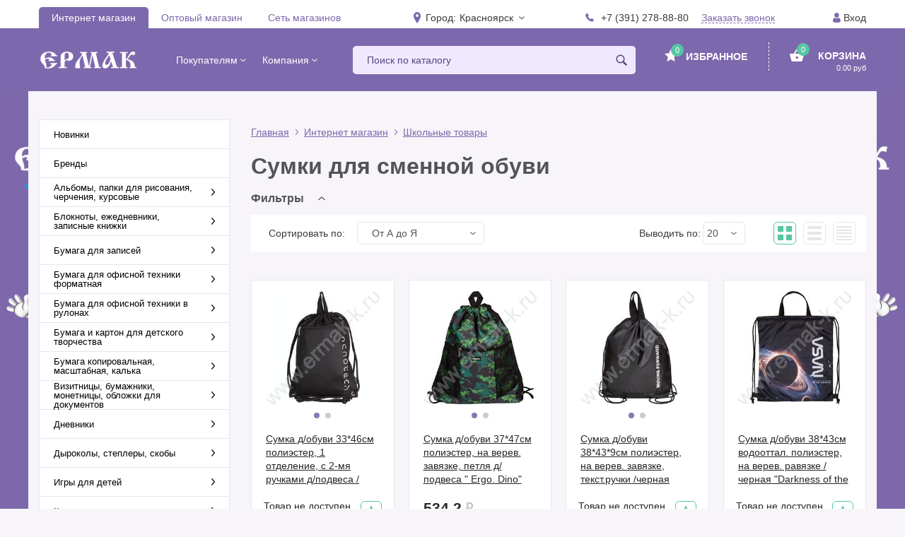

--- FILE ---
content_type: text/html; charset=UTF-8
request_url: https://ermak-k.ru/shop/14663/
body_size: 32451
content:
<!DOCTYPE html>
<html lang="ru">
<head>
    <meta http-equiv="Content-Type" content="text/html; charset=utf-8"/>
    <meta name="yandex-verification" content="ff3765533a202913"/>
    <meta name="language" content=""/>
    <meta name="copyright" content="(c)">
    <meta http-equiv="Reply-to" content="mail@yandex.ru">
    <meta name="viewport" content="width=device-width, height=device-height, initial-scale=1.0, user-scalable=no, maximum-scale=1.0">
    <meta name="HandheldFriendly" content="True">
    <meta http-equiv="Cache-Control" content="no-cache">
    <meta http-equiv="cleartype" content="on">
    <meta name="apple-mobile-web-app-capable" content="yes">
    <meta name="apple-mobile-web-app-status-bar-style" content="black-translucent">
    <meta name="application-name" content="Title">
    <meta name="msapplication-tooltip" content="Description">
    <meta name="msapplication-window" content="width=400;height=300">
    <meta http-equiv="imagetoolbar" content="no">
    <meta http-equiv="X-UA-Compatible" content="IE=edge">
    <meta http-equiv="msthemecompatible" content="no">
    <meta name="format-detection" content="telephone=no">
    <meta name="format-detection" content="address=no">
                            <meta http-equiv="Content-Type" content="text/html; charset=UTF-8" />
<meta name="keywords" content="Ермак, канцтовары, канцелярские товары, канцелярия, канцелярия для офиса, канцелярия оптом, заказ онлайн, заказ online, Красноярск, Братск, Абакан, офис, интернет-магазин, интернет магазин, продажа, ermak" />
<meta name="description" content="Ермак, канцтовары, канцелярские товары, канцелярия для офиса, канцелярия оптом, заказ онлайн, интернет магазин, доставка" />
<link href="/bitrix/js/main/core/css/core.css?16066001623963" type="text/css" rel="stylesheet" />



<link href="/bitrix/js/ui/fonts/opensans/ui.font.opensans.css?16065999962003" type="text/css"  rel="stylesheet" />
<link href="/bitrix/js/main/popup/dist/main.popup.bundle.min.css?160660015523459" type="text/css"  rel="stylesheet" />
<link href="/bitrix/cache/css/s1/ermak_new/page_6f0c50d0b78b6381e1dbb90094b94dcb/page_6f0c50d0b78b6381e1dbb90094b94dcb_v1.css?176110993522466" type="text/css"  rel="stylesheet" />
<link href="/bitrix/cache/css/s1/ermak_new/template_865eefdb9dfc60ee7432709e7fb0e2be/template_865eefdb9dfc60ee7432709e7fb0e2be_v1.css?1761109934243067" type="text/css"  data-template-style="true" rel="stylesheet" />
<script type="text/javascript">if(!window.BX)window.BX={};if(!window.BX.message)window.BX.message=function(mess){if(typeof mess=='object') for(var i in mess) BX.message[i]=mess[i]; return true;};</script>
<script type="text/javascript">(window.BX||top.BX).message({'JS_CORE_LOADING':'Загрузка...','JS_CORE_NO_DATA':'- Нет данных -','JS_CORE_WINDOW_CLOSE':'Закрыть','JS_CORE_WINDOW_EXPAND':'Развернуть','JS_CORE_WINDOW_NARROW':'Свернуть в окно','JS_CORE_WINDOW_SAVE':'Сохранить','JS_CORE_WINDOW_CANCEL':'Отменить','JS_CORE_WINDOW_CONTINUE':'Продолжить','JS_CORE_H':'ч','JS_CORE_M':'м','JS_CORE_S':'с','JSADM_AI_HIDE_EXTRA':'Скрыть лишние','JSADM_AI_ALL_NOTIF':'Показать все','JSADM_AUTH_REQ':'Требуется авторизация!','JS_CORE_WINDOW_AUTH':'Войти','JS_CORE_IMAGE_FULL':'Полный размер'});</script>

<script type="text/javascript" src="/bitrix/js/main/core/core.min.js?1606598549249634"></script>

<script>BX.setJSList(['/bitrix/js/main/core/core_ajax.js','/bitrix/js/main/core/core_promise.js','/bitrix/js/main/polyfill/promise/js/promise.js','/bitrix/js/main/loadext/loadext.js','/bitrix/js/main/loadext/extension.js','/bitrix/js/main/polyfill/promise/js/promise.js','/bitrix/js/main/polyfill/find/js/find.js','/bitrix/js/main/polyfill/includes/js/includes.js','/bitrix/js/main/polyfill/matches/js/matches.js','/bitrix/js/ui/polyfill/closest/js/closest.js','/bitrix/js/main/polyfill/fill/main.polyfill.fill.js','/bitrix/js/main/polyfill/find/js/find.js','/bitrix/js/main/polyfill/matches/js/matches.js','/bitrix/js/main/polyfill/core/dist/polyfill.bundle.js','/bitrix/js/main/core/core.js','/bitrix/js/main/polyfill/intersectionobserver/js/intersectionobserver.js','/bitrix/js/main/lazyload/dist/lazyload.bundle.js','/bitrix/js/main/polyfill/core/dist/polyfill.bundle.js','/bitrix/js/main/parambag/dist/parambag.bundle.js']);
BX.setCSSList(['/bitrix/js/main/core/css/core.css','/bitrix/js/main/lazyload/dist/lazyload.bundle.css','/bitrix/js/main/parambag/dist/parambag.bundle.css']);</script>
<script type="text/javascript">(window.BX||top.BX).message({'LANGUAGE_ID':'ru','FORMAT_DATE':'DD.MM.YYYY','FORMAT_DATETIME':'DD.MM.YYYY HH:MI:SS','COOKIE_PREFIX':'BITRIX_SM_YEN','SERVER_TZ_OFFSET':'25200','SITE_ID':'s1','SITE_DIR':'/','USER_ID':'','SERVER_TIME':'1769595289','USER_TZ_OFFSET':'0','USER_TZ_AUTO':'Y','bitrix_sessid':'18195a911f563bd72ac13c52d42df926'});</script>


<script type="text/javascript" src="/bitrix/js/main/jquery/jquery-1.8.3.min.js?160659856893637"></script>
<script type="text/javascript" src="/bitrix/js/main/polyfill/customevent/main.polyfill.customevent.min.js?1606600219556"></script>
<script type="text/javascript" src="/bitrix/js/ui/dexie/dist/dexie.bitrix.bundle.js?1606599958196209"></script>
<script type="text/javascript" src="/bitrix/js/main/core/core_ls.js?160659855610430"></script>
<script type="text/javascript" src="/bitrix/js/main/core/core_fx.min.js?16065985579768"></script>
<script type="text/javascript" src="/bitrix/js/main/core/core_frame_cache.js?160659855115905"></script>
<script type="text/javascript" src="/bitrix/js/main/popup/dist/main.popup.bundle.min.js?160660015658041"></script>
<script type="text/javascript">BX.setCSSList(['/bitrix/templates/ermak_new/components/bitrix/catalog.smart.filter/swipeks/style.css','/bitrix/templates/ermak_new/components/bitrix/menu/left_menu_catalog/style.css','/local/css/common.css','/bitrix/templates/ermak_new/stylesheets/bundle.css','/bitrix/templates/ermak_new/stylesheets/preloader.css','/bitrix/templates/ermak_new/stylesheets/swipeks.css','/bitrix/templates/ermak_new/stylesheets/boostrap.min.css','/bitrix/templates/ermak_new/stylesheets/magnific-popup.css','/bitrix/templates/ermak_new/stylesheets/rsm_styles.css','/bitrix/templates/ermak_new/components/bitrix/sale.basket.basket.line/header_basket_small/style.css','/bitrix/templates/ermak_new/components/bitrix/menu/left_menu_catalog_mobile/style.css','/bitrix/templates/ermak_new/template_styles.css']); </script>


<script type="text/javascript" src="/local/js/common.js?16248944911254"></script>
<script type="text/javascript" src="/bitrix/templates/ermak_new/components/bitrix/sale.basket.basket.line/header_basket_small/script.min.js?16066266443876"></script>
<script type="text/javascript" src="/bitrix/templates/ermak_new/components/bitrix/catalog.smart.filter/swipeks/script.min.js?160662665414546"></script>
<script type="text/javascript">var _ba = _ba || []; _ba.push(["aid", "abb7081033250060f9cf698113af1d22"]); _ba.push(["host", "ermak-k.ru"]); (function() {var ba = document.createElement("script"); ba.type = "text/javascript"; ba.async = true;ba.src = (document.location.protocol == "https:" ? "https://" : "http://") + "bitrix.info/ba.js";var s = document.getElementsByTagName("script")[0];s.parentNode.insertBefore(ba, s);})();</script>


    <title>Интернет-магазин Ермак</title>
    <script>
        window._ermak_redirect = '/shop/14663/';
    </script>
    	
	<link rel="stylesheet" href="https://www.ermak-k.ru/bitrix/templates/ermak_new/js/jsdelivr/swiper-bundle.min.css"/>
	<script src="https://www.ermak-k.ru/bitrix/templates/ermak_new/js/jsdelivr/swiper-bundle.min.js"></script>
	<script src="https://www.ermak-k.ru/bitrix/templates/ermak_new/js/jsdelivr/fancybox.umd.js"></script>
	<link rel="stylesheet" href="https://www.ermak-k.ru/bitrix/templates/ermak_new/js/jsdelivr/fancybox.css"/>

</head>
<body>
<div class="page-wrapp">
    <div id="panel">
            </div>

    <div id="loading">
<div id="loading-center">
<div id="loading-center-absolute">
<div class="object" id="object_one"></div>
<div class="object" id="object_two"></div>
<div class="object" id="object_three"></div>
<div class="object" id="object_four"></div>
<div class="object" id="object_five"></div>
<div class="object" id="object_six"></div>
<div class="object" id="object_seven"></div>
<div class="object" id="object_eight"></div>

</div>
</div>
 
</div>    <noscript class="no_script_message">We're sorry but our site <strong>requires</strong> JavaScript.</noscript>
    <div id="wrapper">
        		<a class="banner-all-bg" href="https://www.ermak-k.ru/new/?avalible=new">
			<img src="/upload/iblock/e00/2024-01-24-back.jpg" alt="">
		</a>
	   
        <header role="presentation">
            <div class="mobile-header">
                <div class="container">
                    <a id="open-mobile-nav" href="#">
                        <span></span><span></span><span></span>
                    </a>
                    <div class="box-logo">
                                                <a href="/shop/">
                            <img src="/bitrix/templates/ermak_new/icons/logo.png" alt="logo"></a>
                    </div>
                                            <div class="box-right">
                            <div class="block-cabinet">
                                <a id="dLabelCabinetMobile" data-target="#login_mobile">
                                </a>
                            </div>
                        </div>
                                        <div class="box-right">
                        <div class="box-search">
                            <a href="#" class="btn-open-search">
                                <span class="icon-search"></span></a>
                            <div class="box-form-search">
                                <form action="/shop/">
                                                                        <input type="search" placeholder="Поиск" name="q" value="" pattern=".{3,}" required title="Минимальная длина поиска - 3 символа.">
                                    <input type="hidden" name="s" value="Поиск"/>
                                    <button class="btn" type="submit">
                                        <span class="help"><span class="icon-search"></span></span>
                                    </button>
                                </form>
                            </div>
                        </div>
                                            </div>
                </div>
            </div>
            <div class="desktop-header">
                <div class="top-line">
                    <div class="container">
                        <div class="content-wrapper">
                            <div class="block-shop-nav">
                                <ul>
                                    <li  class="active"><a href="/shop/">Интернет магазин</a></li>
                                    <li>
                                        <a href="/shop_opt/">Оптовый магазин</a>
                                    </li>
                                    <li ><a href="/points/">Сеть магазинов</a></li>
                                </ul>
                            </div>

                            <div class="block-city">
                                <div class="block-label">Город:</div>
                                <div class="dropdown">
                                                                        <a id="dLabelCity" data-target="#" href="#" data-toggle="dropdown" role="button" aria-haspopup="true" aria-expanded="false">
                                        <span class="help">Красноярск</span>
                                        <span class="icon-caret-down"></span>
                                    </a>
                                    <ul class="dropdown-menu" aria-labelledby="dLabelCity" id="sw_choose_city">
                                        <li>
                                            <a href="/bitrix/templates/ermak_new/ajax/change_city.php?redirect=Y&city=Красноярск">Красноярск</a>
                                        </li>
                                        <li><a href="#">Абакан</a></li>
                                        <li><a href="#">Братск</a></li>
                                    </ul>
                                </div>
                            </div>


                            <div class="block-phone">
                                                                <div class="phone"><a href="tel:+73912788880">+7 (391) 278-88-80</a></div>
                                <div class="btn-call">
                                    <a href="#" data-rossmodal="frommodal" data-toggle="modal" data-target="#myModal_OrderCall">Заказать звонок</a>
                                </div>
                            </div>
                            <div class="block-cabinet">
                                <div class="dropdown">
                                                                            <a id="dLabelCabinet" data-toggle="modal" data-target="#myModal_LogIn">>
                                            <span class="help">Вход</span>
                                            <span class="icon-caret-down"></span>
                                        </a>
                                                                    </div>
                            </div>
                        </div>
                    </div>
                </div>


                <div class="l-header">
                    <div class="container">
                        <div class="content-wrapper">
                            <div class="box-logo">
                                <a href="/shop/">
                                    <img src="/bitrix/templates/ermak_new/icons/logo.png" alt="logo"></a>
                            </div>
                            <div class="block-drop-links">
                                <div class="dropdown violet">
                                    <a id="dLabelFirstNav" data-target="#" href="#" data-toggle="dropdown" role="button" aria-haspopup="true" aria-expanded="false">
                                        <span class="help">Покупателям</span>
                                        <span class="icon-caret-down"></span>
                                    </a>
                                    
<ul class="dropdown-menu" aria-labelledby="dLabelFirstNav">

			<li><a href="/how/">Как оформить заказ</a></li>
		
			<li><a href="/payment/">Оплата</a></li>
		
			<li><a href="/delivery/">Доставка</a></li>
		

</ul>
                                </div>
                                <div class="dropdown violet">
                                    <a id="dLabelSecondNav" data-target="#" href="#" data-toggle="dropdown" role="button" aria-haspopup="true" aria-expanded="false">
                                        <span class="help">Компания</span>
                                        <span class="icon-caret-down"></span>
                                    </a>
                                    
<ul class="dropdown-menu" aria-labelledby="dLabelFirstNav">

			<li><a href="/contacts/">Контакты</a></li>
		
			<li><a href="/vacancies/">Вакансии</a></li>
		

</ul>
                                </div>
                            </div>
                            <div class="block-form-search">
                                <form action="/shop/">
                                                                        <input type="search" name="q" placeholder="Поиск по каталогу" value="" pattern=".{3,}" required title="Минимальная длина поиска - 3 символа.">
                                    <input type="hidden" name="s" value="Поиск"/>
                                    <button class="btn" type="submit">
                                        <span class="help"><span class="icon-search"></span></span>
                                    </button>
                                </form>
                            </div>
                            <!--
									
	<ul class="dropdown-menu salesMenu" aria-labelledby="dLabelThirdNav">
		 
			<li>
				<a href="/sales/">Все акции								
				</a> 
							</li>
			</ul>
							-->


                            <div class="box-favorites-cart">
                                <div class="block-favorites">
                                                                        <a href="/personal/favorites/">
                                        <span class="items" id="favorites_counter">0</span>
                                        <span class="help">Избранное</span>
                                    </a>
                                </div>
                                <div class="block-cart" style="padding-top:9px">
                                    <div class="dropdown">
                                        
<a id="header_basket_line"
    data-target="#" href="/personal/cart/"
        role="button"
    aria-haspopup="true"
    aria-expanded="false"


    >
    <!--'start_frame_cache_bx_basketT0kNhm'-->
    <span class="items" id="top_basket_counter">0</span>
    <span class="help">Корзина</span>
    <span class="cart-price" id="top_basket_price">0.00 руб</span>

    <!--'end_frame_cache_bx_basketT0kNhm'--></a>


<script>
var bx_basketT0kNhm = new BitrixSmallCart;
</script>
<div id="bx_basketT0kNhm" class="bx-basket bx-opener"><div class="bx-hdr-profile">
	<div class="bx-basket-block">	</div>
</div></div>?>

<script type="text/javascript">
	bx_basketT0kNhm.siteId       = 's1';
	bx_basketT0kNhm.cartId       = 'bx_basketT0kNhm';
	bx_basketT0kNhm.ajaxPath     = '/bitrix/components/bitrix/sale.basket.basket.line/ajax.php';
	bx_basketT0kNhm.templateName = 'header_basket_small';
	bx_basketT0kNhm.arParams     =  {'COMPOSITE_FRAME_MODE':'A','COMPOSITE_FRAME_TYPE':'AUTO','HIDE_ON_BASKET_PAGES':'Y','PATH_TO_BASKET':'/personal/cart/','PATH_TO_ORDER':'/personal/order/make/','PATH_TO_PERSONAL':'/personal/','PATH_TO_PROFILE':'/personal/','PATH_TO_REGISTER':'/login/','POSITION_FIXED':'N','SHOW_AUTHOR':'N','SHOW_EMPTY_VALUES':'Y','SHOW_NUM_PRODUCTS':'Y','SHOW_PERSONAL_LINK':'N','SHOW_PRODUCTS':'N','SHOW_TOTAL_PRICE':'Y','COMPONENT_TEMPLATE':'header_basket_small','CACHE_TYPE':'A','SHOW_REGISTRATION':'N','PATH_TO_AUTHORIZE':'/login/','SHOW_DELAY':'Y','SHOW_NOTAVAIL':'Y','SHOW_IMAGE':'Y','SHOW_PRICE':'Y','SHOW_SUMMARY':'Y','POSITION_VERTICAL':'top','POSITION_HORIZONTAL':'right','MAX_IMAGE_SIZE':'70','AJAX':'N','~COMPOSITE_FRAME_MODE':'A','~COMPOSITE_FRAME_TYPE':'AUTO','~HIDE_ON_BASKET_PAGES':'Y','~PATH_TO_BASKET':'/personal/cart/','~PATH_TO_ORDER':'/personal/order/make/','~PATH_TO_PERSONAL':'/personal/','~PATH_TO_PROFILE':'/personal/','~PATH_TO_REGISTER':'/login/','~POSITION_FIXED':'N','~SHOW_AUTHOR':'N','~SHOW_EMPTY_VALUES':'Y','~SHOW_NUM_PRODUCTS':'Y','~SHOW_PERSONAL_LINK':'N','~SHOW_PRODUCTS':'N','~SHOW_TOTAL_PRICE':'Y','~COMPONENT_TEMPLATE':'header_basket_small','~CACHE_TYPE':'A','~SHOW_REGISTRATION':'N','~PATH_TO_AUTHORIZE':'/login/','~SHOW_DELAY':'Y','~SHOW_NOTAVAIL':'Y','~SHOW_IMAGE':'Y','~SHOW_PRICE':'Y','~SHOW_SUMMARY':'Y','~POSITION_VERTICAL':'top','~POSITION_HORIZONTAL':'right','~MAX_IMAGE_SIZE':'70','~AJAX':'N','cartId':'bx_basketT0kNhm'}; // TODO \Bitrix\Main\Web\Json::encode
	bx_basketT0kNhm.closeMessage = 'Скрыть';
	bx_basketT0kNhm.openMessage  = 'Раскрыть';
	bx_basketT0kNhm.activate();
</script>
                                    </div>
                                </div>
                            </div>
                        </div>
                    </div>
                </div>
            </div>
        </header>


            <main role="main" class="clearfix">
        <div class="container bgWhiteFix">
            

            <nav id="mobile-nav">
                <ul>
                    <li>
                        <a>Каталог</a>
                        <ul>
                            



	
									<li>
				<a href="/shop/14262/">
					Альбомы, папки для рисования, черчения, курсовые				</a>
				<ul>
		
		
	
	
		
											<li>
					<a href="/shop/14263/">Альбомы для рисования</a></li>
							
	
	
		
											<li>
					<a href="/shop/14264/">Альбомы для черчения</a></li>
							
	
	
		
											<li>
					<a href="/shop/14265/">Бумага и папки для акварели</a></li>
							
	
	
		
											<li>
					<a href="/shop/14266/">Бумага,папки,блокноты  для эскизов,набросков,зарисовок</a></li>
							
	
	
		
											<li>
					<a href="/shop/14267/">Ватман, папки для черчения</a></li>
							
	
	
		
											<li>
					<a href="/shop/14268/">Папки для рисования</a></li>
							
				</ul></li>	
									<li>
				<a href="/shop/14270/">
					Блокноты, ежедневники, записные книжки				</a>
				<ul>
		
		
	
	
		
											<li>
					<a href="/shop/14271/">Анкеты</a></li>
							
	
	
		
											<li>
					<a href="/shop/14272/">Бизнес-блокноты</a></li>
							
	
	
		
											<li>
					<a href="/shop/14274/">Блокноты</a></li>
							
	
	
		
											<li>
					<a href="/shop/14275/">Дизайн-блокноты, книги</a></li>
							
	
	
		
											<li>
					<a href="/shop/14276/">Ежедневники датированные</a></li>
							
	
	
		
											<li>
					<a href="/shop/14277/">Ежедневники не датированные</a></li>
							
	
	
		
											<li>
					<a href="/shop/14278/">Ежедневники специализированные</a></li>
							
	
	
		
											<li>
					<a href="/shop/14280/">Записные книжки</a></li>
							
	
	
		
											<li>
					<a href="/shop/14281/">Планинги датированные</a></li>
							
	
	
		
											<li>
					<a href="/shop/14282/">Планинги не датированные</a></li>
							
	
	
		
											<li>
					<a href="/shop/14283/">Телефонные книжки</a></li>
							
				</ul></li>	
									<li>
				<a href="/shop/14284/">
					Бумага для записей				</a>
				<ul>
		
		
	
	
		
											<li>
					<a href="/shop/14285/">Бумага для записей</a></li>
							
	
	
		
											<li>
					<a href="/shop/14286/">Бумага для записей в подставке</a></li>
							
	
	
		
											<li>
					<a href="/shop/14287/">Бумага для записей с липким краем</a></li>
							
	
	
		
											<li>
					<a href="/shop/14288/">Наборы этикеток-закладок</a></li>
							
	
	
		
											<li>
					<a href="/shop/14289/">Ценники</a></li>
							
				</ul></li>	
									<li>
				<a href="/shop/14290/">
					Бумага для офисной техники форматная				</a>
				<ul>
		
		
	
	
		
											<li>
					<a href="/shop/14291/">Бумага для машинописных работ</a></li>
							
	
	
		
											<li>
					<a href="/shop/14763/">Бумага для офисной техники белая</a></li>
							
	
	
		
											<li>
					<a href="/shop/14298/">Бумага для офисной техники цветная</a></li>
							
	
	
		
											<li>
					<a href="/shop/14299/">Бумага для полноцветной печати</a></li>
							
	
	
		
											<li>
					<a href="/shop/14300/">Бумага для полноцветной печати с покрытием</a></li>
							
	
	
		
											<li>
					<a href="/shop/14301/">Бумага перфорированная</a></li>
							
	
	
		
											<li>
					<a href="/shop/14302/">Самоклеющаяся бумага, этикетки, пленка для печати</a></li>
							
				</ul></li>	
									<li>
				<a href="/shop/14293/">
					Бумага для офисной техники в рулонах				</a>
				<ul>
		
		
	
	
		
											<li>
					<a href="/shop/14295/">Лента чековая</a></li>
							
	
	
		
											<li>
					<a href="/shop/14296/">Ролики для плоттера</a></li>
							
				</ul></li>	
									<li>
				<a href="/shop/14304/">
					Бумага и картон для детского творчества				</a>
				<ul>
		
		
	
	
		
											<li>
					<a href="/shop/14305/">Бумага бархатная</a></li>
							
	
	
		
											<li>
					<a href="/shop/14306/">Бумага для декоративных работ</a></li>
							
	
	
		
											<li>
					<a href="/shop/14307/">Бумага цветная</a></li>
							
	
	
		
											<li>
					<a href="/shop/14308/">Бумага цветная самоклеющаяся</a></li>
							
	
	
		
											<li>
					<a href="/shop/14309/">Картон белый</a></li>
							
	
	
		
											<li>
					<a href="/shop/14310/">Картон цветной</a></li>
							
	
	
		
											<li>
					<a href="/shop/14312/">Набор Картон+Бумага</a></li>
							
				</ul></li>	
									<li>
				<a href="/shop/14313/">
					Бумага копировальная, масштабная, калька				</a>
				<ul>
		
		
	
	
		
											<li>
					<a href="/shop/14314/">Бумага копировальная</a></li>
							
	
	
		
											<li>
					<a href="/shop/14315/">Бумага масштабная</a></li>
							
	
	
		
											<li>
					<a href="/shop/14316/">Калька</a></li>
							
				</ul></li>	
									<li>
				<a href="/shop/14317/">
					Визитницы, бумажники, монетницы, обложки для документов				</a>
				<ul>
		
		
	
	
		
											<li>
					<a href="/shop/14318/">Визитницы</a></li>
							
	
	
		
											<li>
					<a href="/shop/14319/">Монетницы</a></li>
							
	
	
		
											<li>
					<a href="/shop/14320/">Обложки для документов</a></li>
							
	
	
		
											<li>
					<a href="/shop/14321/">Портмоне</a></li>
							
	
	
		
											<li>
					<a href="/shop/14322/">Футляры для ключей</a></li>
							
				</ul></li>	
									<li>
				<a href="/shop/14323/">
					Дневники				</a>
				<ul>
		
		
	
	
		
											<li>
					<a href="/shop/14324/">Дневники для 1-11 классов</a></li>
							
	
	
		
											<li>
					<a href="/shop/14325/">Дневники для 1-4 классов</a></li>
							
	
	
		
											<li>
					<a href="/shop/14326/">Дневники для 5-11 классов</a></li>
							
	
	
		
											<li>
					<a href="/shop/14327/">Дневники для музыкальной школы</a></li>
							
				</ul></li>	
									<li>
				<a href="/shop/14328/">
					Дыроколы, степлеры, скобы				</a>
				<ul>
		
		
	
	
		
											<li>
					<a href="/shop/14329/">Дыроколы</a></li>
							
	
	
		
											<li>
					<a href="/shop/14330/">Скобы для степлеров</a></li>
							
	
	
		
											<li>
					<a href="/shop/14331/">Степлеры, антистеплеры</a></li>
							
				</ul></li>	
									<li>
				<a href="/shop/14332/">
					Игры для детей				</a>
				<ul>
		
		
	
	
		
											<li>
					<a href="/shop/14336/">Зонты детские</a></li>
							
	
	
		
											<li>
					<a href="/shop/14338/">Игрушки</a></li>
							
	
	
		
											<li>
					<a href="/shop/14679/">Игрушки лето</a></li>
							
	
	
		
											<li>
					<a href="/shop/14339/">Игры из дерева</a></li>
							
	
	
		
											<li>
					<a href="/shop/14340/">Игры настольные</a></li>
							
	
	
		
											<li>
					<a href="/shop/14341/">Игры-головоломки</a></li>
							
	
	
		
											<li>
					<a href="/shop/14342/">Игры, книжки со звуком</a></li>
							
	
	
		
											<li>
					<a href="/shop/14343/">Игры,аксессуары для младенцев</a></li>
							
	
	
		
											<li>
					<a href="/shop/14344/">Конструкторы</a></li>
							
	
	
		
											<li>
					<a href="/shop/14346/">Магнитные кассы </a></li>
							
	
	
		
											<li>
					<a href="/shop/14349/">Мыльные пузыри</a></li>
							
	
	
		
											<li>
					<a href="/shop/14350/">Набор аксессуаров для девочек</a></li>
							
	
	
		
											<li>
					<a href="/shop/14351/">Набор д/творчества  из картона и бумаги,фольги</a></li>
							
	
	
		
											<li>
					<a href="/shop/14352/">Набор д/творчества  из песка</a></li>
							
	
	
		
											<li>
					<a href="/shop/14353/">Набор д/творчества  из различных материалов</a></li>
							
	
	
		
											<li>
					<a href="/shop/14355/">Набор д/творчества Аппликация</a></li>
							
	
	
		
											<li>
					<a href="/shop/14356/">Набор д/творчества Бусы и бисер</a></li>
							
	
	
		
											<li>
					<a href="/shop/14357/">Набор д/творчества Вырасти кристалл</a></li>
							
	
	
		
											<li>
					<a href="/shop/14358/">Набор д/творчества Вышивка</a></li>
							
	
	
		
											<li>
					<a href="/shop/14359/">Набор д/творчества Гравюры</a></li>
							
	
	
		
											<li>
					<a href="/shop/14360/">Набор д/творчества Игрушка своими руками</a></li>
							
	
	
		
											<li>
					<a href="/shop/14361/">Набор д/творчества из пайеток,помпонов</a></li>
							
	
	
		
											<li>
					<a href="/shop/14362/">Набор д/творчества Изготовление свечей</a></li>
							
	
	
		
											<li>
					<a href="/shop/14363/">Набор д/творчества Квилинг</a></li>
							
	
	
		
											<li>
					<a href="/shop/14367/">Набор д/творчества Мозаика</a></li>
							
	
	
		
											<li>
					<a href="/shop/14368/">Набор д/творчества Научные развлечения</a></li>
							
	
	
		
											<li>
					<a href="/shop/14373/">Набор д/творчества серии Парфюмерия и Косметика</a></li>
							
	
	
		
											<li>
					<a href="/shop/14376/">Наборы для выжигания</a></li>
							
	
	
		
											<li>
					<a href="/shop/14379/">Наборы для рисования</a></li>
							
	
	
		
											<li>
					<a href="/shop/14381/">Пазлы</a></li>
							
	
	
		
											<li>
					<a href="/shop/14382/">Сборные модели</a></li>
							
	
	
		
											<li>
					<a href="/shop/14384/">Спортивные игры</a></li>
							
				</ul></li>	
									<li>
				<a href="/shop/14385/">
					Календари				</a>
				<ul>
		
		
	
	
		
											<li>
					<a href="/shop/14387/">Календари настенные листовые</a></li>
							
	
	
		
											<li>
					<a href="/shop/14388/">Календари настенные перекидные</a></li>
							
	
	
		
											<li>
					<a href="/shop/14389/">Календари настольные перекидные</a></li>
							
	
	
		
											<li>
					<a href="/shop/14391/">Календарь-домик</a></li>
							
				</ul></li>	
									<li>
				<a href="/shop/14393/">
					Калькуляторы				</a>
				<ul>
		
		
	
	
		
											<li>
					<a href="/shop/14394/">Калькуляторы инженерные</a></li>
							
	
	
		
											<li>
					<a href="/shop/14395/">Калькуляторы карманные</a></li>
							
	
	
		
											<li>
					<a href="/shop/14396/">Калькуляторы настольные</a></li>
							
				</ul></li>	
									<li>
				<a href="/shop/14397/">
					Карандаши				</a>
				<ul>
		
		
	
	
		
											<li>
					<a href="/shop/14398/">Карандаши механические, секционные</a></li>
							
	
	
		
											<li>
					<a href="/shop/14399/">Карандаши цветные</a></li>
							
	
	
		
											<li>
					<a href="/shop/14400/">Карандаши ч/графитные</a></li>
							
				</ul></li>	
	
		
											<li>
					<a href="/shop/14401/" class="root-item">
						Кисти</a></li>
							
	
									<li>
				<a href="/shop/14402/">
					Клей				</a>
				<ul>
		
		
	
	
		
											<li>
					<a href="/shop/14403/">Клей канцелярский</a></li>
							
	
	
		
											<li>
					<a href="/shop/14404/">Клей ПВА</a></li>
							
	
	
		
											<li>
					<a href="/shop/14405/">Клей специальный</a></li>
							
	
	
		
											<li>
					<a href="/shop/14406/">Клей-карандаш</a></li>
							
				</ul></li>	
									<li>
				<a href="/shop/14407/">
					Книги учета, бланки				</a>
				<ul>
		
		
	
	
		
											<li>
					<a href="/shop/14408/">Бланки</a></li>
							
	
									<li><a href="/shop/14409/" class="parent">
				Книги учета</a>
				<ul>
		
		
	
	
		
											<li>
					<a href="/shop/14773/">Книги учёта  универсальные</a></li>
							
	
	
		
											<li>
					<a href="/shop/14774/">Книги учёта специализированные</a></li>
							
				</ul></li></ul></li>	
									<li>
				<a href="/shop/14410/">
					Книги, детская развивающая литература				</a>
				<ul>
		
		
	
	
		
											<li>
					<a href="/shop/14411/">Детская литература</a></li>
							
	
	
		
											<li>
					<a href="/shop/14412/">Развивающая литература</a></li>
							
	
	
		
											<li>
					<a href="/shop/14413/">Энциклопедии,атласы</a></li>
							
				</ul></li>	
									<li>
				<a href="/shop/14414/">
					Кнопки, скрепки, зажимы				</a>
				<ul>
		
		
	
	
		
											<li>
					<a href="/shop/14415/">Зажимы</a></li>
							
	
	
		
											<li>
					<a href="/shop/14416/">Кнопки, булавки</a></li>
							
	
	
		
											<li>
					<a href="/shop/14417/">Скрепки</a></li>
							
				</ul></li>	
	
		
											<li>
					<a href="/shop/14418/" class="root-item">
						Конверты</a></li>
							
	
									<li>
				<a href="/shop/14419/">
					Корректирующие средства				</a>
				<ul>
		
		
	
	
		
											<li>
					<a href="/shop/14420/">Корректирующие ленты</a></li>
							
	
	
		
											<li>
					<a href="/shop/14421/">Корректоры шариковые</a></li>
							
	
	
		
											<li>
					<a href="/shop/14422/">Штрих-корректоры</a></li>
							
				</ul></li>	
									<li>
				<a href="/shop/14423/">
					Краски				</a>
				<ul>
		
		
	
	
		
											<li>
					<a href="/shop/14424/">Краски акварельные</a></li>
							
	
	
		
											<li>
					<a href="/shop/14425/">Краски акриловые</a></li>
							
	
	
		
											<li>
					<a href="/shop/14428/">Краски гуашевые</a></li>
							
	
	
		
											<li>
					<a href="/shop/14429/">Краски масляные</a></li>
							
	
	
		
											<li>
					<a href="/shop/14431/">Художественные материалы</a></li>
							
				</ul></li>	
	
		
											<li>
					<a href="/shop/14432/" class="root-item">
						Ластики</a></li>
							
	
									<li>
				<a href="/shop/14433/">
					Линейки, транспортиры, треугольники				</a>
				<ul>
		
		
	
	
		
											<li>
					<a href="/shop/14434/">Линейки</a></li>
							
	
	
		
											<li>
					<a href="/shop/14435/">Наборы линеек</a></li>
							
	
	
		
											<li>
					<a href="/shop/14436/">Транспортиры</a></li>
							
	
	
		
											<li>
					<a href="/shop/14437/">Трафареты</a></li>
							
	
	
		
											<li>
					<a href="/shop/14438/">Угольники</a></li>
							
				</ul></li>	
									<li>
				<a href="/shop/14439/">
					Лотки для бумаг				</a>
				<ul>
		
		
	
	
		
											<li>
					<a href="/shop/14441/">Лотки вертикальные</a></li>
							
	
	
		
											<li>
					<a href="/shop/14442/">Лотки горизонтальные</a></li>
							
				</ul></li>	
									<li>
				<a href="/shop/14443/">
					Маркеры, текстовыделители				</a>
				<ul>
		
		
	
	
		
											<li>
					<a href="/shop/14444/">Маркеры</a></li>
							
	
	
		
											<li>
					<a href="/shop/14445/">Маркеры для скетчинга</a></li>
							
	
	
		
											<li>
					<a href="/shop/14446/">Текстовыделители</a></li>
							
				</ul></li>	
									<li>
				<a href="/shop/14447/">
					Материалы для творчества				</a>
				<ul>
		
		
	
	
		
											<li>
					<a href="/shop/14797/">Пасха</a></li>
							
				</ul></li>	
									<li>
				<a href="/shop/14448/">
					Мел				</a>
				<ul>
		
		
	
	
		
											<li>
					<a href="/shop/14449/">Мел белый</a></li>
							
	
	
		
											<li>
					<a href="/shop/14450/">Мел цветной</a></li>
							
	
	
		
											<li>
					<a href="/shop/14451/">Мелки восковые</a></li>
							
	
	
		
											<li>
					<a href="/shop/14452/">Мелки масляные, пастель, уголь</a></li>
							
				</ul></li>	
									<li>
				<a href="/shop/14453/">
					Наклейки				</a>
				<ul>
		
		
	
	
		
											<li>
					<a href="/shop/14454/">Наклейки</a></li>
							
	
	
		
											<li>
					<a href="/shop/14456/">Наклейки оформительские</a></li>
							
	
	
		
											<li>
					<a href="/shop/14457/">Наклейки тату</a></li>
							
				</ul></li>	
									<li>
				<a href="/shop/14458/">
					Ножи канцелярские, резаки для бумаги				</a>
				<ul>
		
		
	
	
		
											<li>
					<a href="/shop/14459/">Ножи канцелярские</a></li>
							
	
	
		
											<li>
					<a href="/shop/14460/">Резаки для бумаги</a></li>
							
				</ul></li>	
	
		
											<li>
					<a href="/shop/14461/" class="root-item">
						Ножницы</a></li>
							
	
									<li>
				<a href="/shop/14462/">
					Носители информации				</a>
				<ul>
		
		
	
	
		
											<li>
					<a href="/shop/14463/">CD-R</a></li>
							
	
	
		
											<li>
					<a href="/shop/14465/">DVD+-R</a></li>
							
	
	
		
											<li>
					<a href="/shop/14467/">Боксы, конверты, пакеты для дисков</a></li>
							
	
	
		
											<li>
					<a href="/shop/14470/">Съёмные носители информации USB</a></li>
							
				</ul></li>	
									<li>
				<a href="/shop/14471/">
					Открытки,магниты,брелоки				</a>
				<ul>
		
		
	
	
		
											<li>
					<a href="/shop/14809/">Весна</a></li>
							
	
	
		
											<li>
					<a href="/shop/14803/">Государственная символика</a></li>
							
	
	
		
											<li>
					<a href="/shop/14814/">Зима</a></li>
							
	
	
		
											<li>
					<a href="/shop/14810/">Масленица</a></li>
							
	
	
		
											<li>
					<a href="/shop/14472/">23 февраля</a></li>
							
	
	
		
											<li>
					<a href="/shop/14473/">8 Марта</a></li>
							
	
	
		
											<li>
					<a href="/shop/14804/">Осень</a></li>
							
	
	
		
											<li>
					<a href="/shop/14819/">Шпаргалка </a></li>
							
	
	
		
											<li>
					<a href="/shop/14476/">Гирлянды и плакаты</a></li>
							
	
	
		
											<li>
					<a href="/shop/14477/">Года, юбилейные даты</a></li>
							
	
	
		
											<li>
					<a href="/shop/14478/">День Победы</a></li>
							
	
									<li><a href="/shop/14480/" class="parent">
				Детский сад!</a>
				<ul>
		
		
	
	
		
											<li>
					<a href="/shop/14676/">До свидания Детский сад! </a></li>
							
	
	
		
											<li>
					<a href="/shop/14779/">Детский сад!</a></li>
							
				</ul></li>	
	
		
											<li>
					<a href="/shop/14481/">Дипломы, грамоты, письма, благодарности</a></li>
							
	
									<li><a href="/shop/14482/" class="parent">
				Школа </a>
				<ul>
		
		
	
	
		
											<li>
					<a href="/shop/14670/">До свидания Школа!</a></li>
							
	
	
		
											<li>
					<a href="/shop/14673/">Здравствуй Школа!</a></li>
							
				</ul></li>	
	
		
											<li>
					<a href="/shop/14483/">Конверты для денег</a></li>
							
	
	
		
											<li>
					<a href="/shop/14486/">Медали,кубки</a></li>
							
	
	
		
											<li>
					<a href="/shop/14488/">Наборы д/оформления интерьера,украшения</a></li>
							
	
	
		
											<li>
					<a href="/shop/14489/">Новый год</a></li>
							
	
	
		
											<li>
					<a href="/shop/14492/">Плакаты обучающие и развивающие пособия</a></li>
							
	
	
		
											<li>
					<a href="/shop/14493/">Поздравляем</a></li>
							
	
	
		
											<li>
					<a href="/shop/14494/">Приглашения</a></li>
							
	
	
		
											<li>
					<a href="/shop/14495/">Прочее</a></li>
							
	
	
		
											<li>
					<a href="/shop/14496/">Родным и близким</a></li>
							
	
	
		
											<li>
					<a href="/shop/14498/">Ростомеры</a></li>
							
	
	
		
											<li>
					<a href="/shop/14499/">С Днем Рождения</a></li>
							
	
	
		
											<li>
					<a href="/shop/14501/">С праздником!</a></li>
							
	
	
		
											<li>
					<a href="/shop/14502/">С Юбилеем</a></li>
							
	
	
		
											<li>
					<a href="/shop/14503/">Свадебные</a></li>
							
	
	
		
											<li>
					<a href="/shop/14504/">Учителям,воспитателям</a></li>
							
				</ul></li>	
									<li>
				<a href="/shop/14505/">
					Офисные принадлежности				</a>
				<ul>
		
		
	
	
		
											<li>
					<a href="/shop/14506/">Банковские товары</a></li>
							
	
	
		
											<li>
					<a href="/shop/14507/">Бейджи, информационные подставки, таблички</a></li>
							
	
	
		
											<li>
					<a href="/shop/14508/">Бизнес сувениры</a></li>
							
	
	
		
											<li>
					<a href="/shop/14509/">Брошюровщики и переплётные материалы</a></li>
							
	
	
		
											<li>
					<a href="/shop/14510/">Демосистемы</a></li>
							
	
	
		
											<li>
					<a href="/shop/14511/">Доски офисные, аксессуары</a></li>
							
	
	
		
											<li>
					<a href="/shop/14512/">Коврики</a></li>
							
	
	
		
											<li>
					<a href="/shop/14513/">Корзины для бумаг</a></li>
							
	
	
		
											<li>
					<a href="/shop/14514/">Ламинаторы и расходные материалы</a></li>
							
	
	
		
											<li>
					<a href="/shop/14515/">Наборы настольные Бизнес</a></li>
							
	
	
		
											<li>
					<a href="/shop/14516/">Накладки на стол</a></li>
							
	
	
		
											<li>
					<a href="/shop/14517/">Офисные наборы</a></li>
							
	
	
		
											<li>
					<a href="/shop/14518/">Подставки для календарей</a></li>
							
	
	
		
											<li>
					<a href="/shop/14519/">Подставки для карандашей и ручек</a></li>
							
	
	
		
											<li>
					<a href="/shop/14520/">Прочие</a></li>
							
	
	
		
											<li>
					<a href="/shop/14521/">Резинки банковские</a></li>
							
	
	
		
											<li>
					<a href="/shop/14523/">Чистящие средства для оргтехники</a></li>
							
	
	
		
											<li>
					<a href="/shop/14524/">Штампы, оснастки, штемпельные подушки</a></li>
							
	
	
		
											<li>
					<a href="/shop/14653/">Лупы</a></li>
							
				</ul></li>	
									<li>
				<a href="/shop/14525/">
					Папки				</a>
				<ul>
		
		
	
	
		
											<li>
					<a href="/shop/14526/">Клипборды</a></li>
							
	
	
		
											<li>
					<a href="/shop/14527/">Папки адресные</a></li>
							
	
	
		
											<li>
					<a href="/shop/14528/">Папки архивные, короба</a></li>
							
	
	
		
											<li>
					<a href="/shop/14529/">Папки на резинках</a></li>
							
	
	
		
											<li>
					<a href="/shop/14530/">Папки с зажимами</a></li>
							
	
	
		
											<li>
					<a href="/shop/14531/">Папки с кольцами</a></li>
							
	
	
		
											<li>
					<a href="/shop/14532/">Папки с файлами</a></li>
							
	
	
		
											<li>
					<a href="/shop/14533/">Папки уголок</a></li>
							
	
	
		
											<li>
					<a href="/shop/14534/">Папки-конверты на молнии</a></li>
							
	
	
		
											<li>
					<a href="/shop/14535/">Папки-портфели</a></li>
							
	
	
		
											<li>
					<a href="/shop/14536/">Папки-регистраторы</a></li>
							
	
	
		
											<li>
					<a href="/shop/14537/">Папки-скоросшиватели</a></li>
							
	
	
		
											<li>
					<a href="/shop/14682/">Папки-конверты на кнопке</a></li>
							
	
	
		
											<li>
					<a href="/shop/14538/">Разделитель листов</a></li>
							
	
									<li><a href="/shop/14539/" class="parent">
				Папки Дело</a>
				<ul>
		
		
	
	
		
											<li>
					<a href="/shop/14764/">Папки - скоросшиватель</a></li>
							
	
	
		
											<li>
					<a href="/shop/14765/">Папки без скоросшивателя</a></li>
							
	
	
		
											<li>
					<a href="/shop/14766/">Папки на завязках</a></li>
							
				</ul></li>	
	
		
											<li>
					<a href="/shop/14540/">Файлы</a></li>
							
				</ul></li>	
									<li>
				<a href="/shop/14541/">
					Пеналы				</a>
				<ul>
		
		
	
	
		
											<li>
					<a href="/shop/14542/">Пеналы без наполнения</a></li>
							
	
	
		
											<li>
					<a href="/shop/14543/">Пеналы с наполнением</a></li>
							
	
	
		
											<li>
					<a href="/shop/14544/">Пеналы-тубусы, косметички</a></li>
							
				</ul></li>	
									<li>
				<a href="/shop/14545/">
					Пластилин				</a>
				<ul>
		
		
	
	
		
											<li>
					<a href="/shop/14546/">Дощечки для лепки, стеки</a></li>
							
	
	
		
											<li>
					<a href="/shop/14547/">Масса для лепки, пенопластилин,пластика</a></li>
							
	
	
		
											<li>
					<a href="/shop/14548/">Пластилин</a></li>
							
	
	
		
											<li>
					<a href="/shop/14549/">Пластилин скульптурный, глина</a></li>
							
				</ul></li>	
									<li>
				<a href="/shop/14550/">
					Ранцы, сумки школьные				</a>
				<ul>
		
		
	
	
		
											<li>
					<a href="/shop/14551/">Ранцы</a></li>
							
	
	
		
											<li>
					<a href="/shop/14552/">Рюкзаки</a></li>
							
	
	
		
											<li>
					<a href="/shop/14554/">Сумки школьные,молодежные,детские</a></li>
							
				</ul></li>	
									<li>
				<a href="/shop/14555/">
					Раскраски				</a>
				<ul>
		
		
	
	
		
											<li>
					<a href="/shop/14556/">Альбомы д/творчества</a></li>
							
	
	
		
											<li>
					<a href="/shop/14557/">Аппликации</a></li>
							
	
	
		
											<li>
					<a href="/shop/14558/">Игры-конструкторы</a></li>
							
	
	
		
											<li>
					<a href="/shop/14559/">Книги с наклейками</a></li>
							
	
	
		
											<li>
					<a href="/shop/14560/">Прописи</a></li>
							
	
	
		
											<li>
					<a href="/shop/14561/">Раскраски</a></li>
							
				</ul></li>	
									<li>
				<a href="/shop/14565/">
					Ручки				</a>
				<ul>
		
		
	
	
		
											<li>
					<a href="/shop/14566/">Линеры, роллеры</a></li>
							
	
	
		
											<li>
					<a href="/shop/14567/">Ручки гелевые</a></li>
							
	
	
		
											<li>
					<a href="/shop/14568/">Ручки капилярные</a></li>
							
	
	
		
											<li>
					<a href="/shop/14569/">Ручки перьевые</a></li>
							
	
	
		
											<li>
					<a href="/shop/14570/">Ручки пиши-стирай</a></li>
							
	
	
		
											<li>
					<a href="/shop/14571/">Ручки подарочные</a></li>
							
	
	
		
											<li>
					<a href="/shop/14572/">Ручки шариковые</a></li>
							
				</ul></li>	
									<li>
				<a href="/shop/14573/">
					Скотч				</a>
				<ul>
		
		
	
	
		
											<li>
					<a href="/shop/14574/">Клейкая лента декор</a></li>
							
	
	
		
											<li>
					<a href="/shop/14575/">Скотч канцелярский</a></li>
							
	
	
		
											<li>
					<a href="/shop/14576/">Скотч малярный</a></li>
							
	
	
		
											<li>
					<a href="/shop/14577/">Скотч специализированный</a></li>
							
	
	
		
											<li>
					<a href="/shop/14578/">Скотч упаковочный</a></li>
							
				</ul></li>	
									<li>
				<a href="/shop/14579/">
					Специальная и справочная литература				</a>
				<ul>
		
		
	
	
		
											<li>
					<a href="/shop/14584/">Развивающие пособия</a></li>
							
				</ul></li>	
									<li>
				<a href="/shop/14587/">
					Стержни				</a>
				<ul>
		
		
	
	
		
											<li>
					<a href="/shop/14588/">Стержни гелевые</a></li>
							
	
	
		
											<li>
					<a href="/shop/14589/">Стержни капилярные</a></li>
							
	
	
		
											<li>
					<a href="/shop/14590/">Стержни шариковые</a></li>
							
				</ul></li>	
									<li>
				<a href="/shop/14591/">
					Сувенирная продукция				</a>
				<ul>
		
		
	
	
		
											<li>
					<a href="/shop/14474/">Брелоки,значки</a></li>
							
	
	
		
											<li>
					<a href="/shop/14823/">Копилки</a></li>
							
	
	
		
											<li>
					<a href="/shop/14824/">Сувениры</a></li>
							
				</ul></li>	
									<li>
				<a href="/shop/14592/">
					Сумки деловые, дорожные,портфели, папки				</a>
				<ul>
		
		
	
	
		
											<li>
					<a href="/shop/14594/">Портфели</a></li>
							
	
	
		
											<li>
					<a href="/shop/14595/">Сумки</a></li>
							
				</ul></li>	
									<li>
				<a href="/shop/14597/">
					Тетради				</a>
				<ul>
		
		
	
	
		
											<li>
					<a href="/shop/14598/">Тетради А4</a></li>
							
	
									<li><a href="/shop/14599/" class="parent">
				Тетради А5 на скрепке</a>
				<ul>
		
		
	
	
		
											<li>
					<a href="/shop/14600/">Тетрадь 12л клетка</a></li>
							
	
	
		
											<li>
					<a href="/shop/14601/">Тетрадь 12л линейка</a></li>
							
	
	
		
											<li>
					<a href="/shop/14602/">Тетрадь 18л клетка</a></li>
							
	
	
		
											<li>
					<a href="/shop/14603/">Тетрадь 18л линейка</a></li>
							
	
	
		
											<li>
					<a href="/shop/14604/">Тетрадь 24л клетка</a></li>
							
	
	
		
											<li>
					<a href="/shop/14605/">Тетрадь 24л линейка</a></li>
							
	
	
		
											<li>
					<a href="/shop/14606/">Тетрадь свыше 32л клетка</a></li>
							
	
	
		
											<li>
					<a href="/shop/14607/">Тетрадь свыше 32л линейка</a></li>
							
				</ul></li>	
	
		
											<li>
					<a href="/shop/14608/">Тетради А5 на спирали</a></li>
							
	
	
		
											<li>
					<a href="/shop/14609/">Тетради для нот</a></li>
							
	
	
		
											<li>
					<a href="/shop/14610/">Тетради на кольцах,сменные блоки</a></li>
							
	
	
		
											<li>
					<a href="/shop/14611/">Тетради предметные</a></li>
							
				</ul></li>	
									<li>
				<a href="/shop/14612/">
					Товары для отдыха				</a>
				<ul>
		
		
	
	
		
											<li>
					<a href="/shop/14613/">Надувная продукция</a></li>
							
	
	
		
											<li>
					<a href="/shop/14615/">Товары для отдыха и туризма</a></li>
							
				</ul></li>	
									<li>
				<a href="/shop/14616/">
					Товары для праздника				</a>
				<ul>
		
		
	
	
		
											<li>
					<a href="/shop/14617/">Наборы д/проведения праздников</a></li>
							
	
	
		
											<li>
					<a href="/shop/14618/">Праздничный стол</a></li>
							
	
	
		
											<li>
					<a href="/shop/14619/">Свечи для торта</a></li>
							
	
	
		
											<li>
					<a href="/shop/14620/">Топперы</a></li>
							
	
									<li><a href="/shop/14621/" class="parent">
				Упаковка подарочная</a>
				<ul>
		
		
	
	
		
											<li>
					<a href="/shop/14622/">Бумага для упаковки</a></li>
							
	
	
		
											<li>
					<a href="/shop/14623/">Коробки</a></li>
							
	
	
		
											<li>
					<a href="/shop/14624/">Ленты,банты</a></li>
							
	
	
		
											<li>
					<a href="/shop/14625/">Пакеты подарочные</a></li>
							
				</ul></li>	
	
		
											<li>
					<a href="/shop/14626/">Шары воздушные</a></li>
							
				</ul></li>	
	
		
											<li>
					<a href="/shop/14627/" class="root-item">
						Точилки</a></li>
							
	
	
		
											<li>
					<a href="/shop/14628/" class="root-item">
						Тушь, чернила, штемпельная краска</a></li>
							
	
	
		
											<li>
					<a href="/shop/14630/" class="root-item">
						Фломастеры</a></li>
							
	
									<li>
				<a href="/shop/14631/">
					Фото				</a>
				<ul>
		
		
	
	
		
											<li>
					<a href="/shop/14632/">Фотоальбомы</a></li>
							
	
	
		
											<li>
					<a href="/shop/14633/">Фоторамки</a></li>
							
				</ul></li>	
									<li>
				<a href="/shop/14634/">
					Хозяйственные товары				</a>
				<ul>
		
		
	
	
		
											<li>
					<a href="/shop/14636/">Батарейки</a></li>
							
	
	
		
											<li>
					<a href="/shop/14637/">Бытовая химия</a></li>
							
	
	
		
											<li>
					<a href="/shop/14639/">Одноразовая посуда</a></li>
							
	
	
		
											<li>
					<a href="/shop/14640/">Салфетки, бумага туалетная</a></li>
							
	
	
		
											<li>
					<a href="/shop/14642/">Упаковочные материалы</a></li>
							
	
	
		
											<li>
					<a href="/shop/14643/">Фонари</a></li>
							
	
	
		
											<li>
					<a href="/shop/14644/">Хозяйственные материалы</a></li>
							
				</ul></li>	
	
		
											<li>
					<a href="/shop/14645/" class="root-item">
						Чертёжные наборы</a></li>
							
	
									<li class="item-selected">
				<a href="/shop/14646/">
					Школьные товары				</a>
				<ul>
		
		
	
	
		
											<li>
					<a href="/shop/14649/">Закладки</a></li>
							
	
	
		
											<li>
					<a href="/shop/14651/">Кассы букв, слогов</a></li>
							
	
	
		
											<li>
					<a href="/shop/14652/">Классные журналы</a></li>
							
	
	
		
											<li>
					<a href="/shop/14654/">Наборы настольные детские</a></li>
							
	
	
		
											<li>
					<a href="/shop/14655/">Наборы школьных принадлежностей</a></li>
							
	
	
		
											<li>
					<a href="/shop/14656/">Накладки на стол детские</a></li>
							
	
	
		
											<li>
					<a href="/shop/14657/">Обложки для учебников, тетрадей, дневников</a></li>
							
	
									<li><a href="/shop/14658/" class="parent">
				Папки для тетрадей, уроков труда, творчества</a>
				<ul>
		
		
	
	
		
											<li>
					<a href="/shop/14659/">Папки без ручек</a></li>
							
	
	
		
											<li>
					<a href="/shop/14660/">Папки с ручками (шнурком)</a></li>
							
				</ul></li>	
	
		
											<li>
					<a href="/shop/14661/">Подставки для книг</a></li>
							
	
	
		
											<li>
					<a href="/shop/14662/">Расписание уроков</a></li>
							
	
	
		
											<li class="item-selected">
					<a href="/shop/14663/">Сумки для сменной обуви</a></li>
							
	
	
		
											<li>
					<a href="/shop/14664/">Счетные палочки</a></li>
							
	
	
		
											<li>
					<a href="/shop/14665/">Тубусы</a></li>
							
	
	
		
											<li>
					<a href="/shop/14666/">Фартуки и нарукавники д/труда</a></li>
								</ul></li>

                        </ul>
                    </li>
                    <li>
                        <a>Покупателям</a>
                        
<ul>

			<li><a href="/how/">Как оформить заказ</a></li>
		
			<li><a href="/payment/">Оплата</a></li>
		
			<li><a href="/delivery/">Доставка</a></li>
		

</ul>
                    </li>
                    <li>
                        <a>Компания</a>
                        
<ul>

			<li><a href="/contacts/">Контакты</a></li>
		
			<li><a href="/vacancies/">Вакансии</a></li>
		

</ul>
                    </li>
                    <li>
                        <a href="/points/">Сеть магазинов</a></li>
                    <li>
                        <a href="/personal/favorites/">Избранное</a></li>
                    <li>
                        <a href="/personal/">Личный кабинет</a>
                                                
<ul>

			<li><a href="/personal/cart/">Корзина</a></li>
		
			<li><a href="/personal/favorites/">Избранное</a></li>
		

</ul>
                    </li>
                    <li class="city violet">
                        <a href="#"><span class="icon-location"></span>Город: Красноярск</a>
                        <ul id="mobile_city_select">
                            <li>
                                <a href="/bitrix/templates/ermak_new/ajax/change_city.php?redirect=Y&city=Красноярск">Красноярск</a>
                            </li>
                            <li>
                                <a href="/bitrix/templates/ermak_new/ajax/change_city.php?redirect=Y&city=Абакан">Абакан</a>
                            </li>
                            <li>
                                <a href="/bitrix/templates/ermak_new/ajax/change_city.php?redirect=Y&city=Братск">Братск</a>
                            </li>
                        </ul>
                    </li>
                    <li class="phone violet">
                        <a href="tel:+73912788880">
                            <span class="icon-cell"></span>+7 (391) 278-88-80</a>
                    </li>
                </ul>
            </nav>    <script>
        window._ermak_section_xml = 'fc66ea06-4b65-11e8-80c5-000c29650491';
    </script>
<div class="row">
    <div class="col-xs-12 col-sm-8 col-md-9 pull-right">
        <div class="box-breadcrumbs">
            <ul class="breadcrumbs">
			<li><a href="/" title="Главная" itemprop="url">Главная</a></li>
			<li><a href="/shop/" title="Интернет магазин" itemprop="url">Интернет магазин</a></li>
			<li><a href="/shop/14646/" title="Школьные товары" itemprop="url">Школьные товары</a></li></ul>        </div>
        
<form class="small-theme" id="sw_catalog_filte" >
    <input type="hidden" name="set_filter" value="Y"/>
    <div class="production-header">
                <h2>Сумки для сменной обуви</h2>
                <div class="heading-collapse">
                        <a role="button" data-toggle="collapse" href="#collapseExample" aria-expanded="false" aria-controls="collapseExample" class="collapsed">
                <span class="help">Фильтры</span>
                <span class="icon-caret"></span>
            </a>
        </div>

        <div class="collapse" id="collapseExample" aria-expanded="false">
            <div class="filter-grid" data-count="5">
                <div class="form-group">
                    <label for="heading_title" class="controls-label">Название:</label>
                    <div class="form-controls">
                                                <input type="text" id="heading_title" name="filter_name" value="">
                    </div>
                </div>
                                    <div class="form-group">
                                                    
                            <label for="filter_PRODUCER" class="controls-label">Производитель:</label>
                            <div class="form-controls">
                                <div class="customSelect">
                                                                        <select class="selectpicker" title="Производитель"
                                            multiple data-actions-box="true" name="catalog_filter_producer[]" id="filter_PRODUCER">
                                                                                    <option value="deVENTE" data-value="deVENTE" data-name="catalog_filter_4849_55588480" >deVENTE</option>
                                                                                    <option value="MC BASIR" data-value="MC BASIR" data-name="catalog_filter_4849_1850344075" >MC BASIR</option>
                                                                                    <option value="Пчелка" data-value="Пчелка" data-name="catalog_filter_4849_2061301789" >Пчелка</option>
                                                                            </select>
                                </div>
                            </div>
                        
                    </div>
                                    <div class="form-group">
                                                    <label for="filter_ARTICUL" class="controls-label">Артикул:</label>
                            <div class="form-controls">
                                                                <input type="text" id="filter_ARTICUL" name="catalog_filter_articul" value="">
                            </div>
                        
                    </div>
                                    <div class="form-group">
                                                    <div class="form-group">
                                <label for="filter_cod" class="controls-label">Код:</label>
                                <div class="form-controls">
                                                                        <input type="text" id="filter_COD" name="catalog_filter_cod" value="" >
                                </div>
                            </div>
                        
                    </div>
                                    <div class="form-group">
                                                    <label for="filter_Цены для сайта: Интернет" class="controls-label va-top">Цена:</label>
                            <div class="form-controls">
                                <div class="range-group">
                                    <div class="range-fields clearfix">
                                        <div class="value from_value_wrapper">
                                            <div class="hint_from hint">от</div>
                                                                                        <input
                                                    type="text"
                                                    name="catalog_filter_P19_MIN"
                                                    value="71.8"
                                                    min="71.8"
                                                    max="534.2"
                                                    class="range_from_value">
                                        </div>
                                        <div class="value to_value_wrapper">
                                            <div class="hint_to hint">до</div>
                                                                                        <input
                                                    type="text"
                                                    name="catalog_filter_P19_MAX"
                                                    value="534.2"
                                                    min="71.8"
                                                    max="534.2"
                                                    class="range_to_value">
                                            <div class="hint_currency hint">руб.</div>
                                        </div>
                                    </div>
                                    <input
                                            type="text"
                                            data-min="71.8"
                                            data-max="534.2"
                                            data-from="71.8"
                                            data-to="534.2"
                                            class="range"
                                            name="example_name"
                                            value=""/>
                                </div>
                            </div>
                        
                    </div>
                                <div class="form-controls">
                    <div class="form-footer">
                                                <a href="/shop/14663/" class="dotted-link">
                            <span class="help" id="clear_filter">Сбросить фильтры</span>
                        </a>
                    </div>
                    <button class="btn btn-capitalize">
                        <span class="help">Применить</span>
                    </button>
                </div>
            </div>
            <br>
            <br>
            <br>
        </div>
    </div>
</form>
 

        <div class="sorting-widget">
						<form class="clearfix"  id="sort_form" action="/bitrix/templates/ermak_new/ajax/sort_form.php" method="POST" >
														<div class="pull-left">
								<div class="form-group inline-group">
									<label for="" class="controls-label">Сортировать по:</label>
									<div class="form-controls">
										<div class="customSelect">
																						<input type="hidden" name="order" value="asc" id="hidden_order_input" />
																						<select class="selectpicker" name="sort" id="sort_select" >
																									<option value="price" data-order="asc">Увеличению цены</option>
																									<option value="price" data-order="desc">Понижению цены</option>
																									<option value="name" data-order="asc" selected>От А до Я</option>
																									<option value="name" data-order="desc">От Я до А</option>
																							</select>
										</div>
									</div>
								</div>
							</div>
							<div class="pull-right">
								<div class="form-group inline-group choose_counter pull-left">
									<label for="" class="controls-label">Выводить по:</label>
									<div class="form-controls">
										<div class="customSelect">
																						<select class="selectpicker" id="per_page_select" name="per_page" >
																									<option value="20" selected>20</option>
																									<option value="50">50</option>
																									<option value="100">100</option>
																							</select>
										</div>
									</div>
								</div>
								<div class="switch-view">
									<ul>
																					<li class="active">
												<a href="#" data-grid="grid"><span class="icon-grid1"></span></a>
											</li>
																					<li>
												<a href="#" data-grid="list"><span class="icon-grid2"></span></a>
											</li>
																					<li>
												<a href="#" data-grid="table"><span class="icon-grid3"></span></a>
											</li>
																			</ul>
									<input type="hidden" name="grid" value="grid" id="hidden_grid_input" />
								</div>
							</div>
						</form>
					</div>	

        
    <div class="grid-layout" id="product-grid">
        <div class="production-list">
            <ul class="clearfix">
                <li>        <div class="product-template">
        <div class="hover-helper">
            <div class="label" style="background:url('/upload/in_basket.png') no-repeat; right:0; top: 0; z-index:3; position: absolute; height: 54px; width: 54px; display:none">
            </div>
                        <div class="img" data-id="1288684" data-new="0">
                                <div class="sw_src hidden" data-product="1288684" data-src=""></div>
                <div class="sw_images_gallery swiper" style="height: 200px;" >
                    <div class="swiper-wrapper">
                                                                                                                                                <div class="swiper-slide" data-id="1288684" data-new="0">
                                                <!-- <a href="/upload/pictures/186082/186082-1-700.jpg" data-fancybox="gallery-1288684" data-caption="Сумка д/обуви 33*46cм  полиэстер, 1 отделение, с 2-мя ручками д/подвеса /черный &quot;NANOTECH&quot;"> -->
                                                    <img src="/upload/pictures/186082/186082-1-250.jpg" alt="Сумка д/обуви 33*46cм  полиэстер, 1 отделение, с 2-мя ручками д/подвеса /черный &quot;NANOTECH&quot; | Фото 1">
                                                <!-- </a> -->
                                            </div>
                                                                                    <div class="swiper-slide" data-id="1288684" data-new="0">
                                                <!-- <a href="/upload/pictures/186082/186082-2-700.jpg" data-fancybox="gallery-1288684" data-caption="Сумка д/обуви 33*46cм  полиэстер, 1 отделение, с 2-мя ручками д/подвеса /черный &quot;NANOTECH&quot;"> -->
                                                    <img src="/upload/pictures/186082/186082-2-250.jpg" alt="Сумка д/обуви 33*46cм  полиэстер, 1 отделение, с 2-мя ручками д/подвеса /черный &quot;NANOTECH&quot; | Фото 2">
                                                <!-- </a> -->
                                            </div>
                                                                                                                        </div>
                        <div class="sw_images_controls">
                            <!-- <div class="swiper-button-prev"></div> -->
                            <div class="swiper-pagination"></div>
                            <!-- <div class="swiper-button-next"></div> -->
                        </div>
                    </div>
                </div>
                        <span class="sw_name hidden" data-id="1288684" data-new="0">Сумка д/обуви 33*46cм  полиэстер, 1 отделение, с 2-мя ручками д/подвеса /черный &quot;NANOTECH&quot;</span>
            <div class="title">
                <a data-id="1288684" data-new="0" href="/shop/14663/1288684/">Сумка д/обуви 33*46cм  полиэстер, 1 отделение, с 2-мя ручками д/подвеса /черный &quot;NANOTECH&quot;</a>
            </div>

            
                <div class="dummy_text">
                    <div class="empty_price">Товар не доступен для заказа</div>
                    <div class="ctrl-box">
                        <a href="#" class="btn btn-bordered make-favorite add_to_fav" data-id="1288684" data-new="0" >
                            <span class="icon-star"></span>
                        </a>
                    </div>
                </div>
                    </div>
    </div>
</li><li>        <div class="product-template">
        <div class="hover-helper">
            <div class="label" style="background:url('/upload/in_basket.png') no-repeat; right:0; top: 0; z-index:3; position: absolute; height: 54px; width: 54px; display:none">
            </div>
                        <div class="img" data-id="1164115" data-new="0">
                                <div class="sw_src hidden" data-product="1164115" data-src=""></div>
                <div class="sw_images_gallery swiper" style="height: 200px;" >
                    <div class="swiper-wrapper">
                                                                                                                                                <div class="swiper-slide" data-id="1164115" data-new="0">
                                                <!-- <a href="/upload/pictures/146792/146792-1-700.jpg" data-fancybox="gallery-1164115" data-caption="Сумка д/обуви 37*47см  полиэстер, на верев. завязке, петля д/подвеса &quot; Ergo. Dino&quot;"> -->
                                                    <img src="/upload/pictures/146792/146792-1-250.jpg" alt="Сумка д/обуви 37*47см  полиэстер, на верев. завязке, петля д/подвеса &quot; Ergo. Dino&quot; | Фото 1">
                                                <!-- </a> -->
                                            </div>
                                                                                    <div class="swiper-slide" data-id="1164115" data-new="0">
                                                <!-- <a href="/upload/pictures/146792/146792-2-700.jpg" data-fancybox="gallery-1164115" data-caption="Сумка д/обуви 37*47см  полиэстер, на верев. завязке, петля д/подвеса &quot; Ergo. Dino&quot;"> -->
                                                    <img src="/upload/pictures/146792/146792-2-250.jpg" alt="Сумка д/обуви 37*47см  полиэстер, на верев. завязке, петля д/подвеса &quot; Ergo. Dino&quot; | Фото 2">
                                                <!-- </a> -->
                                            </div>
                                                                                                                        </div>
                        <div class="sw_images_controls">
                            <!-- <div class="swiper-button-prev"></div> -->
                            <div class="swiper-pagination"></div>
                            <!-- <div class="swiper-button-next"></div> -->
                        </div>
                    </div>
                </div>
                        <span class="sw_name hidden" data-id="1164115" data-new="0">Сумка д/обуви 37*47см  полиэстер, на верев. завязке, петля д/подвеса &quot; Ergo. Dino&quot;</span>
            <div class="title">
                <a data-id="1164115" data-new="0" href="/shop/14663/1164115/">Сумка д/обуви 37*47см  полиэстер, на верев. завязке, петля д/подвеса &quot; Ergo. Dino&quot;</a>
            </div>

            
                <span class="sw_price hidden" data-id="1164115" data-new="0">534.2</span>
                                    <div class="price">534.2 <span class="icon-ru"></span></div>
                                <div class="hidden-widget">
                    <div class="ctrl-box">
                        <a href="#"
                           data-id="1164115"
                           class="btn btn-bordered to-watch quick_look">
                            <span class="icon-eye"></span>
                        </a>
                                                                                    <form action="/bitrix/templates/ermak_new/ajax/basket/put_offers_in_basket.php" method="POST" class="desktop_add_to_cart_form">
                                    <input type="hidden" name="product_id" value="1164115">
                                    <input type="hidden" name="quantity" class="dataBoxCount-1164115" value="1">
                                    <a href="#" class="btn add-to-cart 22 add_to_cart dataBoxButton-1164115"
                                       data-name="Сумка д/обуви 37*47см  полиэстер, на верев. завязке, петля д/подвеса &quot; Ergo. Dino&quot;"><span class="help">В корзину</span></a>
                                </form>
                                                                            <a href="#" class="btn btn-bordered make-favorite add_to_fav" data-id="1164115" data-new="0" >
                            <span class="icon-star"></span>
                        </a>
                    </div>
                    <!--                        <a href="javascript:void(0);" class="btn add-to-cart btn_add_box" data-boxcount="--><!--" data-boxid="--><!--"><span class="help">Купить упаковку (--><!-- шт)</span></a>-->
                                    </div>
                    </div>
    </div>
</li><li>        <div class="product-template">
        <div class="hover-helper">
            <div class="label" style="background:url('/upload/in_basket.png') no-repeat; right:0; top: 0; z-index:3; position: absolute; height: 54px; width: 54px; display:none">
            </div>
                        <div class="img" data-id="1288496" data-new="0">
                                <div class="sw_src hidden" data-product="1288496" data-src=""></div>
                <div class="sw_images_gallery swiper" style="height: 200px;" >
                    <div class="swiper-wrapper">
                                                                                                                                                <div class="swiper-slide" data-id="1288496" data-new="0">
                                                <!-- <a href="/upload/pictures/186081/186081-1-700.jpg" data-fancybox="gallery-1288496" data-caption="Сумка д/обуви 38*43*9см  полиэстер, на верев. завязке, текст.ручки /черная &quot;Moving Forward&quot;"> -->
                                                    <img src="/upload/pictures/186081/186081-1-250.jpg" alt="Сумка д/обуви 38*43*9см  полиэстер, на верев. завязке, текст.ручки /черная &quot;Moving Forward&quot; | Фото 1">
                                                <!-- </a> -->
                                            </div>
                                                                                    <div class="swiper-slide" data-id="1288496" data-new="0">
                                                <!-- <a href="/upload/pictures/186081/186081-2-700.jpg" data-fancybox="gallery-1288496" data-caption="Сумка д/обуви 38*43*9см  полиэстер, на верев. завязке, текст.ручки /черная &quot;Moving Forward&quot;"> -->
                                                    <img src="/upload/pictures/186081/186081-2-250.jpg" alt="Сумка д/обуви 38*43*9см  полиэстер, на верев. завязке, текст.ручки /черная &quot;Moving Forward&quot; | Фото 2">
                                                <!-- </a> -->
                                            </div>
                                                                                                                        </div>
                        <div class="sw_images_controls">
                            <!-- <div class="swiper-button-prev"></div> -->
                            <div class="swiper-pagination"></div>
                            <!-- <div class="swiper-button-next"></div> -->
                        </div>
                    </div>
                </div>
                        <span class="sw_name hidden" data-id="1288496" data-new="0">Сумка д/обуви 38*43*9см  полиэстер, на верев. завязке, текст.ручки /черная &quot;Moving Forward&quot;</span>
            <div class="title">
                <a data-id="1288496" data-new="0" href="/shop/14663/1288496/">Сумка д/обуви 38*43*9см  полиэстер, на верев. завязке, текст.ручки /черная &quot;Moving Forward&quot;</a>
            </div>

            
                <div class="dummy_text">
                    <div class="empty_price">Товар не доступен для заказа</div>
                    <div class="ctrl-box">
                        <a href="#" class="btn btn-bordered make-favorite add_to_fav" data-id="1288496" data-new="0" >
                            <span class="icon-star"></span>
                        </a>
                    </div>
                </div>
                    </div>
    </div>
</li><li>        <div class="product-template">
        <div class="hover-helper">
            <div class="label" style="background:url('/upload/in_basket.png') no-repeat; right:0; top: 0; z-index:3; position: absolute; height: 54px; width: 54px; display:none">
            </div>
                        <div class="img" data-id="1288670" data-new="0">
                                <div class="sw_src hidden" data-product="1288670" data-src=""></div>
                <div class="sw_images_gallery swiper" style="height: 200px;" >
                    <div class="swiper-wrapper">
                                                                                                                                                <div class="swiper-slide" data-id="1288670" data-new="0">
                                                <!-- <a href="/upload/pictures/186067/186067-1-700.jpg" data-fancybox="gallery-1288670" data-caption="Сумка д/обуви 38*43см  водооттал. полиэстер, на верев. pавязке /черная &quot;Darkness of the Universe"> -->
                                                    <img src="/upload/pictures/186067/186067-1-250.jpg" alt="Сумка д/обуви 38*43см  водооттал. полиэстер, на верев. pавязке /черная &quot;Darkness of the Universe | Фото 1">
                                                <!-- </a> -->
                                            </div>
                                                                                                                        </div>
                        <div class="sw_images_controls">
                            <!-- <div class="swiper-button-prev"></div> -->
                            <div class="swiper-pagination"></div>
                            <!-- <div class="swiper-button-next"></div> -->
                        </div>
                    </div>
                </div>
                        <span class="sw_name hidden" data-id="1288670" data-new="0">Сумка д/обуви 38*43см  водооттал. полиэстер, на верев. pавязке /черная &quot;Darkness of the Universe</span>
            <div class="title">
                <a data-id="1288670" data-new="0" href="/shop/14663/1288670/">Сумка д/обуви 38*43см  водооттал. полиэстер, на верев. pавязке /черная &quot;Darkness of the Universe</a>
            </div>

            
                <div class="dummy_text">
                    <div class="empty_price">Товар не доступен для заказа</div>
                    <div class="ctrl-box">
                        <a href="#" class="btn btn-bordered make-favorite add_to_fav" data-id="1288670" data-new="0" >
                            <span class="icon-star"></span>
                        </a>
                    </div>
                </div>
                    </div>
    </div>
</li><li>        <div class="product-template">
        <div class="hover-helper">
            <div class="label" style="background:url('/upload/in_basket.png') no-repeat; right:0; top: 0; z-index:3; position: absolute; height: 54px; width: 54px; display:none">
            </div>
                        <div class="img" data-id="1288517" data-new="0">
                                <div class="sw_src hidden" data-product="1288517" data-src=""></div>
                <div class="sw_images_gallery swiper" style="height: 200px;" >
                    <div class="swiper-wrapper">
                                                                                                                                                <div class="swiper-slide" data-id="1288517" data-new="0">
                                                <!-- <a href="/upload/pictures/186072/186072-1-700.jpg" data-fancybox="gallery-1288517" data-caption="Сумка д/обуви 38*43см  водооттал. полиэстер, на верев. завязке, c ручками /персиковый &quot;My Dream&quot;"> -->
                                                    <img src="/upload/pictures/186072/186072-1-250.jpg" alt="Сумка д/обуви 38*43см  водооттал. полиэстер, на верев. завязке, c ручками /персиковый &quot;My Dream&quot; | Фото 1">
                                                <!-- </a> -->
                                            </div>
                                                                                    <div class="swiper-slide" data-id="1288517" data-new="0">
                                                <!-- <a href="/upload/pictures/186072/186072-2-700.jpg" data-fancybox="gallery-1288517" data-caption="Сумка д/обуви 38*43см  водооттал. полиэстер, на верев. завязке, c ручками /персиковый &quot;My Dream&quot;"> -->
                                                    <img src="/upload/pictures/186072/186072-2-250.jpg" alt="Сумка д/обуви 38*43см  водооттал. полиэстер, на верев. завязке, c ручками /персиковый &quot;My Dream&quot; | Фото 2">
                                                <!-- </a> -->
                                            </div>
                                                                                                                        </div>
                        <div class="sw_images_controls">
                            <!-- <div class="swiper-button-prev"></div> -->
                            <div class="swiper-pagination"></div>
                            <!-- <div class="swiper-button-next"></div> -->
                        </div>
                    </div>
                </div>
                        <span class="sw_name hidden" data-id="1288517" data-new="0">Сумка д/обуви 38*43см  водооттал. полиэстер, на верев. завязке, c ручками /персиковый &quot;My Dream&quot;</span>
            <div class="title">
                <a data-id="1288517" data-new="0" href="/shop/14663/1288517/">Сумка д/обуви 38*43см  водооттал. полиэстер, на верев. завязке, c ручками /персиковый &quot;My Dream&quot;</a>
            </div>

            
                <div class="dummy_text">
                    <div class="empty_price">Товар не доступен для заказа</div>
                    <div class="ctrl-box">
                        <a href="#" class="btn btn-bordered make-favorite add_to_fav" data-id="1288517" data-new="0" >
                            <span class="icon-star"></span>
                        </a>
                    </div>
                </div>
                    </div>
    </div>
</li><li>        <div class="product-template">
        <div class="hover-helper">
            <div class="label" style="background:url('/upload/in_basket.png') no-repeat; right:0; top: 0; z-index:3; position: absolute; height: 54px; width: 54px; display:none">
            </div>
                        <div class="img" data-id="1288508" data-new="0">
                                <div class="sw_src hidden" data-product="1288508" data-src=""></div>
                <div class="sw_images_gallery swiper" style="height: 200px;" >
                    <div class="swiper-wrapper">
                                                                                                                                                <div class="swiper-slide" data-id="1288508" data-new="0">
                                                <!-- <a href="/upload/pictures/186076/186076-1-700.jpg" data-fancybox="gallery-1288508" data-caption="Сумка д/обуви 38*43см  водооттал. полиэстер, на верев. завязке, c ручками /черный &quot;Sport&quot;"> -->
                                                    <img src="/upload/pictures/186076/186076-1-250.jpg" alt="Сумка д/обуви 38*43см  водооттал. полиэстер, на верев. завязке, c ручками /черный &quot;Sport&quot; | Фото 1">
                                                <!-- </a> -->
                                            </div>
                                                                                    <div class="swiper-slide" data-id="1288508" data-new="0">
                                                <!-- <a href="/upload/pictures/186076/186076-2-700.jpg" data-fancybox="gallery-1288508" data-caption="Сумка д/обуви 38*43см  водооттал. полиэстер, на верев. завязке, c ручками /черный &quot;Sport&quot;"> -->
                                                    <img src="/upload/pictures/186076/186076-2-250.jpg" alt="Сумка д/обуви 38*43см  водооттал. полиэстер, на верев. завязке, c ручками /черный &quot;Sport&quot; | Фото 2">
                                                <!-- </a> -->
                                            </div>
                                                                                                                        </div>
                        <div class="sw_images_controls">
                            <!-- <div class="swiper-button-prev"></div> -->
                            <div class="swiper-pagination"></div>
                            <!-- <div class="swiper-button-next"></div> -->
                        </div>
                    </div>
                </div>
                        <span class="sw_name hidden" data-id="1288508" data-new="0">Сумка д/обуви 38*43см  водооттал. полиэстер, на верев. завязке, c ручками /черный &quot;Sport&quot;</span>
            <div class="title">
                <a data-id="1288508" data-new="0" href="/shop/14663/1288508/">Сумка д/обуви 38*43см  водооттал. полиэстер, на верев. завязке, c ручками /черный &quot;Sport&quot;</a>
            </div>

            
                <div class="dummy_text">
                    <div class="empty_price">Товар не доступен для заказа</div>
                    <div class="ctrl-box">
                        <a href="#" class="btn btn-bordered make-favorite add_to_fav" data-id="1288508" data-new="0" >
                            <span class="icon-star"></span>
                        </a>
                    </div>
                </div>
                    </div>
    </div>
</li><li>        <div class="product-template">
        <div class="hover-helper">
            <div class="label" style="background:url('/upload/in_basket.png') no-repeat; right:0; top: 0; z-index:3; position: absolute; height: 54px; width: 54px; display:none">
            </div>
                        <div class="img" data-id="1288590" data-new="0">
                                <div class="sw_src hidden" data-product="1288590" data-src=""></div>
                <div class="sw_images_gallery swiper" style="height: 200px;" >
                    <div class="swiper-wrapper">
                                                                                                                                                <div class="swiper-slide" data-id="1288590" data-new="0">
                                                <!-- <a href="/upload/pictures/186066/186066-1-700.jpg" data-fancybox="gallery-1288590" data-caption="Сумка д/обуви 38*43см  водооттал. полиэстер, на верев. завязке, текст. ручками &quot;Centaur&quot;"> -->
                                                    <img src="/upload/pictures/186066/186066-1-250.jpg" alt="Сумка д/обуви 38*43см  водооттал. полиэстер, на верев. завязке, текст. ручками &quot;Centaur&quot; | Фото 1">
                                                <!-- </a> -->
                                            </div>
                                                                                    <div class="swiper-slide" data-id="1288590" data-new="0">
                                                <!-- <a href="/upload/pictures/186066/186066-2-700.jpg" data-fancybox="gallery-1288590" data-caption="Сумка д/обуви 38*43см  водооттал. полиэстер, на верев. завязке, текст. ручками &quot;Centaur&quot;"> -->
                                                    <img src="/upload/pictures/186066/186066-2-250.jpg" alt="Сумка д/обуви 38*43см  водооттал. полиэстер, на верев. завязке, текст. ручками &quot;Centaur&quot; | Фото 2">
                                                <!-- </a> -->
                                            </div>
                                                                                                                        </div>
                        <div class="sw_images_controls">
                            <!-- <div class="swiper-button-prev"></div> -->
                            <div class="swiper-pagination"></div>
                            <!-- <div class="swiper-button-next"></div> -->
                        </div>
                    </div>
                </div>
                        <span class="sw_name hidden" data-id="1288590" data-new="0">Сумка д/обуви 38*43см  водооттал. полиэстер, на верев. завязке, текст. ручками &quot;Centaur&quot;</span>
            <div class="title">
                <a data-id="1288590" data-new="0" href="/shop/14663/1288590/">Сумка д/обуви 38*43см  водооттал. полиэстер, на верев. завязке, текст. ручками &quot;Centaur&quot;</a>
            </div>

            
                <div class="dummy_text">
                    <div class="empty_price">Товар не доступен для заказа</div>
                    <div class="ctrl-box">
                        <a href="#" class="btn btn-bordered make-favorite add_to_fav" data-id="1288590" data-new="0" >
                            <span class="icon-star"></span>
                        </a>
                    </div>
                </div>
                    </div>
    </div>
</li><li>        <div class="product-template">
        <div class="hover-helper">
            <div class="label" style="background:url('/upload/in_basket.png') no-repeat; right:0; top: 0; z-index:3; position: absolute; height: 54px; width: 54px; display:none">
            </div>
                        <div class="img" data-id="1288507" data-new="0">
                                <div class="sw_src hidden" data-product="1288507" data-src=""></div>
                <div class="sw_images_gallery swiper" style="height: 200px;" >
                    <div class="swiper-wrapper">
                                                                                                                                                <div class="swiper-slide" data-id="1288507" data-new="0">
                                                <!-- <a href="/upload/pictures/186069/186069-1-700.jpg" data-fancybox="gallery-1288507" data-caption="Сумка д/обуви 38*43см  водооттал. полиэстер, на верев. завязке, текст. ручками &quot;K-Pop Heartbeat&quot;"> -->
                                                    <img src="/upload/pictures/186069/186069-1-250.jpg" alt="Сумка д/обуви 38*43см  водооттал. полиэстер, на верев. завязке, текст. ручками &quot;K-Pop Heartbeat&quot; | Фото 1">
                                                <!-- </a> -->
                                            </div>
                                                                                    <div class="swiper-slide" data-id="1288507" data-new="0">
                                                <!-- <a href="/upload/pictures/186069/186069-2-700.jpg" data-fancybox="gallery-1288507" data-caption="Сумка д/обуви 38*43см  водооттал. полиэстер, на верев. завязке, текст. ручками &quot;K-Pop Heartbeat&quot;"> -->
                                                    <img src="/upload/pictures/186069/186069-2-250.jpg" alt="Сумка д/обуви 38*43см  водооттал. полиэстер, на верев. завязке, текст. ручками &quot;K-Pop Heartbeat&quot; | Фото 2">
                                                <!-- </a> -->
                                            </div>
                                                                                                                        </div>
                        <div class="sw_images_controls">
                            <!-- <div class="swiper-button-prev"></div> -->
                            <div class="swiper-pagination"></div>
                            <!-- <div class="swiper-button-next"></div> -->
                        </div>
                    </div>
                </div>
                        <span class="sw_name hidden" data-id="1288507" data-new="0">Сумка д/обуви 38*43см  водооттал. полиэстер, на верев. завязке, текст. ручками &quot;K-Pop Heartbeat&quot;</span>
            <div class="title">
                <a data-id="1288507" data-new="0" href="/shop/14663/1288507/">Сумка д/обуви 38*43см  водооттал. полиэстер, на верев. завязке, текст. ручками &quot;K-Pop Heartbeat&quot;</a>
            </div>

            
                <div class="dummy_text">
                    <div class="empty_price">Товар не доступен для заказа</div>
                    <div class="ctrl-box">
                        <a href="#" class="btn btn-bordered make-favorite add_to_fav" data-id="1288507" data-new="0" >
                            <span class="icon-star"></span>
                        </a>
                    </div>
                </div>
                    </div>
    </div>
</li><li>        <div class="product-template">
        <div class="hover-helper">
            <div class="label" style="background:url('/upload/in_basket.png') no-repeat; right:0; top: 0; z-index:3; position: absolute; height: 54px; width: 54px; display:none">
            </div>
                        <div class="img" data-id="1288748" data-new="0">
                                <div class="sw_src hidden" data-product="1288748" data-src=""></div>
                <div class="sw_images_gallery swiper" style="height: 200px;" >
                    <div class="swiper-wrapper">
                                                                                                                                                <div class="swiper-slide" data-id="1288748" data-new="0">
                                                <!-- <a href="/upload/pictures/186070/186070-1-700.jpg" data-fancybox="gallery-1288748" data-caption="Сумка д/обуви 38*43см  водооттал. полиэстер, на верев. завязке, текст. ручками &quot;Magic Dream&quot;"> -->
                                                    <img src="/upload/pictures/186070/186070-1-250.jpg" alt="Сумка д/обуви 38*43см  водооттал. полиэстер, на верев. завязке, текст. ручками &quot;Magic Dream&quot; | Фото 1">
                                                <!-- </a> -->
                                            </div>
                                                                                    <div class="swiper-slide" data-id="1288748" data-new="0">
                                                <!-- <a href="/upload/pictures/186070/186070-2-700.jpg" data-fancybox="gallery-1288748" data-caption="Сумка д/обуви 38*43см  водооттал. полиэстер, на верев. завязке, текст. ручками &quot;Magic Dream&quot;"> -->
                                                    <img src="/upload/pictures/186070/186070-2-250.jpg" alt="Сумка д/обуви 38*43см  водооттал. полиэстер, на верев. завязке, текст. ручками &quot;Magic Dream&quot; | Фото 2">
                                                <!-- </a> -->
                                            </div>
                                                                                                                        </div>
                        <div class="sw_images_controls">
                            <!-- <div class="swiper-button-prev"></div> -->
                            <div class="swiper-pagination"></div>
                            <!-- <div class="swiper-button-next"></div> -->
                        </div>
                    </div>
                </div>
                        <span class="sw_name hidden" data-id="1288748" data-new="0">Сумка д/обуви 38*43см  водооттал. полиэстер, на верев. завязке, текст. ручками &quot;Magic Dream&quot;</span>
            <div class="title">
                <a data-id="1288748" data-new="0" href="/shop/14663/1288748/">Сумка д/обуви 38*43см  водооттал. полиэстер, на верев. завязке, текст. ручками &quot;Magic Dream&quot;</a>
            </div>

            
                <div class="dummy_text">
                    <div class="empty_price">Товар не доступен для заказа</div>
                    <div class="ctrl-box">
                        <a href="#" class="btn btn-bordered make-favorite add_to_fav" data-id="1288748" data-new="0" >
                            <span class="icon-star"></span>
                        </a>
                    </div>
                </div>
                    </div>
    </div>
</li><li>        <div class="product-template">
        <div class="hover-helper">
            <div class="label" style="background:url('/upload/in_basket.png') no-repeat; right:0; top: 0; z-index:3; position: absolute; height: 54px; width: 54px; display:none">
            </div>
                        <div class="img" data-id="1288536" data-new="0">
                                <div class="sw_src hidden" data-product="1288536" data-src=""></div>
                <div class="sw_images_gallery swiper" style="height: 200px;" >
                    <div class="swiper-wrapper">
                                                                                                                                                <div class="swiper-slide" data-id="1288536" data-new="0">
                                                <!-- <a href="/upload/pictures/186071/186071-1-700.jpg" data-fancybox="gallery-1288536" data-caption="Сумка д/обуви 38*43см  водооттал. полиэстер, на верев. завязке, текст. ручками &quot;MooreCafe&quot;"> -->
                                                    <img src="/upload/pictures/186071/186071-1-250.jpg" alt="Сумка д/обуви 38*43см  водооттал. полиэстер, на верев. завязке, текст. ручками &quot;MooreCafe&quot; | Фото 1">
                                                <!-- </a> -->
                                            </div>
                                                                                    <div class="swiper-slide" data-id="1288536" data-new="0">
                                                <!-- <a href="/upload/pictures/186071/186071-2-700.jpg" data-fancybox="gallery-1288536" data-caption="Сумка д/обуви 38*43см  водооттал. полиэстер, на верев. завязке, текст. ручками &quot;MooreCafe&quot;"> -->
                                                    <img src="/upload/pictures/186071/186071-2-250.jpg" alt="Сумка д/обуви 38*43см  водооттал. полиэстер, на верев. завязке, текст. ручками &quot;MooreCafe&quot; | Фото 2">
                                                <!-- </a> -->
                                            </div>
                                                                                                                        </div>
                        <div class="sw_images_controls">
                            <!-- <div class="swiper-button-prev"></div> -->
                            <div class="swiper-pagination"></div>
                            <!-- <div class="swiper-button-next"></div> -->
                        </div>
                    </div>
                </div>
                        <span class="sw_name hidden" data-id="1288536" data-new="0">Сумка д/обуви 38*43см  водооттал. полиэстер, на верев. завязке, текст. ручками &quot;MooreCafe&quot;</span>
            <div class="title">
                <a data-id="1288536" data-new="0" href="/shop/14663/1288536/">Сумка д/обуви 38*43см  водооттал. полиэстер, на верев. завязке, текст. ручками &quot;MooreCafe&quot;</a>
            </div>

            
                <div class="dummy_text">
                    <div class="empty_price">Товар не доступен для заказа</div>
                    <div class="ctrl-box">
                        <a href="#" class="btn btn-bordered make-favorite add_to_fav" data-id="1288536" data-new="0" >
                            <span class="icon-star"></span>
                        </a>
                    </div>
                </div>
                    </div>
    </div>
</li><li>        <div class="product-template">
        <div class="hover-helper">
            <div class="label" style="background:url('/upload/in_basket.png') no-repeat; right:0; top: 0; z-index:3; position: absolute; height: 54px; width: 54px; display:none">
            </div>
                        <div class="img" data-id="1288591" data-new="0">
                                <div class="sw_src hidden" data-product="1288591" data-src=""></div>
                <div class="sw_images_gallery swiper" style="height: 200px;" >
                    <div class="swiper-wrapper">
                                                                                                                                                <div class="swiper-slide" data-id="1288591" data-new="0">
                                                <!-- <a href="/upload/pictures/186073/186073-1-700.jpg" data-fancybox="gallery-1288591" data-caption="Сумка д/обуви 38*43см  водооттал. полиэстер, на верев. завязке, текст. ручками &quot;My Heart&quot;"> -->
                                                    <img src="/upload/pictures/186073/186073-1-250.jpg" alt="Сумка д/обуви 38*43см  водооттал. полиэстер, на верев. завязке, текст. ручками &quot;My Heart&quot; | Фото 1">
                                                <!-- </a> -->
                                            </div>
                                                                                    <div class="swiper-slide" data-id="1288591" data-new="0">
                                                <!-- <a href="/upload/pictures/186073/186073-2-700.jpg" data-fancybox="gallery-1288591" data-caption="Сумка д/обуви 38*43см  водооттал. полиэстер, на верев. завязке, текст. ручками &quot;My Heart&quot;"> -->
                                                    <img src="/upload/pictures/186073/186073-2-250.jpg" alt="Сумка д/обуви 38*43см  водооттал. полиэстер, на верев. завязке, текст. ручками &quot;My Heart&quot; | Фото 2">
                                                <!-- </a> -->
                                            </div>
                                                                                                                        </div>
                        <div class="sw_images_controls">
                            <!-- <div class="swiper-button-prev"></div> -->
                            <div class="swiper-pagination"></div>
                            <!-- <div class="swiper-button-next"></div> -->
                        </div>
                    </div>
                </div>
                        <span class="sw_name hidden" data-id="1288591" data-new="0">Сумка д/обуви 38*43см  водооттал. полиэстер, на верев. завязке, текст. ручками &quot;My Heart&quot;</span>
            <div class="title">
                <a data-id="1288591" data-new="0" href="/shop/14663/1288591/">Сумка д/обуви 38*43см  водооттал. полиэстер, на верев. завязке, текст. ручками &quot;My Heart&quot;</a>
            </div>

            
                <div class="dummy_text">
                    <div class="empty_price">Товар не доступен для заказа</div>
                    <div class="ctrl-box">
                        <a href="#" class="btn btn-bordered make-favorite add_to_fav" data-id="1288591" data-new="0" >
                            <span class="icon-star"></span>
                        </a>
                    </div>
                </div>
                    </div>
    </div>
</li><li>        <div class="product-template">
        <div class="hover-helper">
            <div class="label" style="background:url('/upload/in_basket.png') no-repeat; right:0; top: 0; z-index:3; position: absolute; height: 54px; width: 54px; display:none">
            </div>
                        <div class="img" data-id="1288566" data-new="0">
                                <div class="sw_src hidden" data-product="1288566" data-src=""></div>
                <div class="sw_images_gallery swiper" style="height: 200px;" >
                    <div class="swiper-wrapper">
                                                                                                                                                <div class="swiper-slide" data-id="1288566" data-new="0">
                                                <!-- <a href="/upload/pictures/186075/186075-1-700.jpg" data-fancybox="gallery-1288566" data-caption="Сумка д/обуви 38*43см  водооттал. полиэстер, на верев. завязке, текст. ручками &quot;Silver Moon&quot;"> -->
                                                    <img src="/upload/pictures/186075/186075-1-250.jpg" alt="Сумка д/обуви 38*43см  водооттал. полиэстер, на верев. завязке, текст. ручками &quot;Silver Moon&quot; | Фото 1">
                                                <!-- </a> -->
                                            </div>
                                                                                    <div class="swiper-slide" data-id="1288566" data-new="0">
                                                <!-- <a href="/upload/pictures/186075/186075-2-700.jpg" data-fancybox="gallery-1288566" data-caption="Сумка д/обуви 38*43см  водооттал. полиэстер, на верев. завязке, текст. ручками &quot;Silver Moon&quot;"> -->
                                                    <img src="/upload/pictures/186075/186075-2-250.jpg" alt="Сумка д/обуви 38*43см  водооттал. полиэстер, на верев. завязке, текст. ручками &quot;Silver Moon&quot; | Фото 2">
                                                <!-- </a> -->
                                            </div>
                                                                                                                        </div>
                        <div class="sw_images_controls">
                            <!-- <div class="swiper-button-prev"></div> -->
                            <div class="swiper-pagination"></div>
                            <!-- <div class="swiper-button-next"></div> -->
                        </div>
                    </div>
                </div>
                        <span class="sw_name hidden" data-id="1288566" data-new="0">Сумка д/обуви 38*43см  водооттал. полиэстер, на верев. завязке, текст. ручками &quot;Silver Moon&quot;</span>
            <div class="title">
                <a data-id="1288566" data-new="0" href="/shop/14663/1288566/">Сумка д/обуви 38*43см  водооттал. полиэстер, на верев. завязке, текст. ручками &quot;Silver Moon&quot;</a>
            </div>

            
                <div class="dummy_text">
                    <div class="empty_price">Товар не доступен для заказа</div>
                    <div class="ctrl-box">
                        <a href="#" class="btn btn-bordered make-favorite add_to_fav" data-id="1288566" data-new="0" >
                            <span class="icon-star"></span>
                        </a>
                    </div>
                </div>
                    </div>
    </div>
</li><li>        <div class="product-template">
        <div class="hover-helper">
            <div class="label" style="background:url('/upload/in_basket.png') no-repeat; right:0; top: 0; z-index:3; position: absolute; height: 54px; width: 54px; display:none">
            </div>
                        <div class="img" data-id="1288488" data-new="0">
                                <div class="sw_src hidden" data-product="1288488" data-src=""></div>
                <div class="sw_images_gallery swiper" style="height: 200px;" >
                    <div class="swiper-wrapper">
                                                                                                                                                <div class="swiper-slide" data-id="1288488" data-new="0">
                                                <!-- <a href="/upload/pictures/186079/186079-1-700.jpg" data-fancybox="gallery-1288488" data-caption="Сумка д/обуви 40*47см  водооттал. полиэстер, на верев. завязке, петля &quot;У меня лапки&quot;"> -->
                                                    <img src="/upload/pictures/186079/186079-1-250.jpg" alt="Сумка д/обуви 40*47см  водооттал. полиэстер, на верев. завязке, петля &quot;У меня лапки&quot; | Фото 1">
                                                <!-- </a> -->
                                            </div>
                                                                                    <div class="swiper-slide" data-id="1288488" data-new="0">
                                                <!-- <a href="/upload/pictures/186079/186079-2-700.jpg" data-fancybox="gallery-1288488" data-caption="Сумка д/обуви 40*47см  водооттал. полиэстер, на верев. завязке, петля &quot;У меня лапки&quot;"> -->
                                                    <img src="/upload/pictures/186079/186079-2-250.jpg" alt="Сумка д/обуви 40*47см  водооттал. полиэстер, на верев. завязке, петля &quot;У меня лапки&quot; | Фото 2">
                                                <!-- </a> -->
                                            </div>
                                                                                                                        </div>
                        <div class="sw_images_controls">
                            <!-- <div class="swiper-button-prev"></div> -->
                            <div class="swiper-pagination"></div>
                            <!-- <div class="swiper-button-next"></div> -->
                        </div>
                    </div>
                </div>
                        <span class="sw_name hidden" data-id="1288488" data-new="0">Сумка д/обуви 40*47см  водооттал. полиэстер, на верев. завязке, петля &quot;У меня лапки&quot;</span>
            <div class="title">
                <a data-id="1288488" data-new="0" href="/shop/14663/1288488/">Сумка д/обуви 40*47см  водооттал. полиэстер, на верев. завязке, петля &quot;У меня лапки&quot;</a>
            </div>

            
                <div class="dummy_text">
                    <div class="empty_price">Товар не доступен для заказа</div>
                    <div class="ctrl-box">
                        <a href="#" class="btn btn-bordered make-favorite add_to_fav" data-id="1288488" data-new="0" >
                            <span class="icon-star"></span>
                        </a>
                    </div>
                </div>
                    </div>
    </div>
</li><li>        <div class="product-template">
        <div class="hover-helper">
            <div class="label" style="background:url('/upload/in_basket.png') no-repeat; right:0; top: 0; z-index:3; position: absolute; height: 54px; width: 54px; display:none">
            </div>
                        <div class="img" data-id="1288738" data-new="0">
                                <div class="sw_src hidden" data-product="1288738" data-src=""></div>
                <div class="sw_images_gallery swiper" style="height: 200px;" >
                    <div class="swiper-wrapper">
                                                                                                                                                <div class="swiper-slide" data-id="1288738" data-new="0">
                                                <!-- <a href="/upload/pictures/186074/186074-1-700.jpg" data-fancybox="gallery-1288738" data-caption="Сумка д/обуви 40*47см  водооттал. полиэстер, на верев. завязке, петля /черный &quot;Next Level Footba"> -->
                                                    <img src="/upload/pictures/186074/186074-1-250.jpg" alt="Сумка д/обуви 40*47см  водооттал. полиэстер, на верев. завязке, петля /черный &quot;Next Level Footba | Фото 1">
                                                <!-- </a> -->
                                            </div>
                                                                                    <div class="swiper-slide" data-id="1288738" data-new="0">
                                                <!-- <a href="/upload/pictures/186074/186074-2-700.jpg" data-fancybox="gallery-1288738" data-caption="Сумка д/обуви 40*47см  водооттал. полиэстер, на верев. завязке, петля /черный &quot;Next Level Footba"> -->
                                                    <img src="/upload/pictures/186074/186074-2-250.jpg" alt="Сумка д/обуви 40*47см  водооттал. полиэстер, на верев. завязке, петля /черный &quot;Next Level Footba | Фото 2">
                                                <!-- </a> -->
                                            </div>
                                                                                                                        </div>
                        <div class="sw_images_controls">
                            <!-- <div class="swiper-button-prev"></div> -->
                            <div class="swiper-pagination"></div>
                            <!-- <div class="swiper-button-next"></div> -->
                        </div>
                    </div>
                </div>
                        <span class="sw_name hidden" data-id="1288738" data-new="0">Сумка д/обуви 40*47см  водооттал. полиэстер, на верев. завязке, петля /черный &quot;Next Level Footba</span>
            <div class="title">
                <a data-id="1288738" data-new="0" href="/shop/14663/1288738/">Сумка д/обуви 40*47см  водооттал. полиэстер, на верев. завязке, петля /черный &quot;Next Level Footba</a>
            </div>

            
                <div class="dummy_text">
                    <div class="empty_price">Товар не доступен для заказа</div>
                    <div class="ctrl-box">
                        <a href="#" class="btn btn-bordered make-favorite add_to_fav" data-id="1288738" data-new="0" >
                            <span class="icon-star"></span>
                        </a>
                    </div>
                </div>
                    </div>
    </div>
</li><li>        <div class="product-template">
        <div class="hover-helper">
            <div class="label" style="background:url('/upload/in_basket.png') no-repeat; right:0; top: 0; z-index:3; position: absolute; height: 54px; width: 54px; display:none">
            </div>
                        <div class="img" data-id="1288592" data-new="0">
                                <div class="sw_src hidden" data-product="1288592" data-src=""></div>
                <div class="sw_images_gallery swiper" style="height: 200px;" >
                    <div class="swiper-wrapper">
                                                                                                                                                <div class="swiper-slide" data-id="1288592" data-new="0">
                                                <!-- <a href="/upload/pictures/186077/186077-1-700.jpg" data-fancybox="gallery-1288592" data-caption="Сумка д/обуви 40*47см  водооттал. полиэстер, на верев. завязке, петля /черный &quot;Super Turbo&quot;"> -->
                                                    <img src="/upload/pictures/186077/186077-1-250.jpg" alt="Сумка д/обуви 40*47см  водооттал. полиэстер, на верев. завязке, петля /черный &quot;Super Turbo&quot; | Фото 1">
                                                <!-- </a> -->
                                            </div>
                                                                                    <div class="swiper-slide" data-id="1288592" data-new="0">
                                                <!-- <a href="/upload/pictures/186077/186077-2-700.jpg" data-fancybox="gallery-1288592" data-caption="Сумка д/обуви 40*47см  водооттал. полиэстер, на верев. завязке, петля /черный &quot;Super Turbo&quot;"> -->
                                                    <img src="/upload/pictures/186077/186077-2-250.jpg" alt="Сумка д/обуви 40*47см  водооттал. полиэстер, на верев. завязке, петля /черный &quot;Super Turbo&quot; | Фото 2">
                                                <!-- </a> -->
                                            </div>
                                                                                                                        </div>
                        <div class="sw_images_controls">
                            <!-- <div class="swiper-button-prev"></div> -->
                            <div class="swiper-pagination"></div>
                            <!-- <div class="swiper-button-next"></div> -->
                        </div>
                    </div>
                </div>
                        <span class="sw_name hidden" data-id="1288592" data-new="0">Сумка д/обуви 40*47см  водооттал. полиэстер, на верев. завязке, петля /черный &quot;Super Turbo&quot;</span>
            <div class="title">
                <a data-id="1288592" data-new="0" href="/shop/14663/1288592/">Сумка д/обуви 40*47см  водооттал. полиэстер, на верев. завязке, петля /черный &quot;Super Turbo&quot;</a>
            </div>

            
                <div class="dummy_text">
                    <div class="empty_price">Товар не доступен для заказа</div>
                    <div class="ctrl-box">
                        <a href="#" class="btn btn-bordered make-favorite add_to_fav" data-id="1288592" data-new="0" >
                            <span class="icon-star"></span>
                        </a>
                    </div>
                </div>
                    </div>
    </div>
</li><li>        <div class="product-template">
        <div class="hover-helper">
            <div class="label" style="background:url('/upload/in_basket.png') no-repeat; right:0; top: 0; z-index:3; position: absolute; height: 54px; width: 54px; display:none">
            </div>
                        <div class="img" data-id="1288739" data-new="0">
                                <div class="sw_src hidden" data-product="1288739" data-src=""></div>
                <div class="sw_images_gallery swiper" style="height: 200px;" >
                    <div class="swiper-wrapper">
                                                                                                                                                <div class="swiper-slide" data-id="1288739" data-new="0">
                                                <!-- <a href="/upload/pictures/186078/186078-1-700.jpg" data-fancybox="gallery-1288739" data-caption="Сумка д/обуви 40*47см  водооттал. полиэстер, на верев. завязке, петля /черный &quot;T-Rex&quot;"> -->
                                                    <img src="/upload/pictures/186078/186078-1-250.jpg" alt="Сумка д/обуви 40*47см  водооттал. полиэстер, на верев. завязке, петля /черный &quot;T-Rex&quot; | Фото 1">
                                                <!-- </a> -->
                                            </div>
                                                                                    <div class="swiper-slide" data-id="1288739" data-new="0">
                                                <!-- <a href="/upload/pictures/186078/186078-2-700.jpg" data-fancybox="gallery-1288739" data-caption="Сумка д/обуви 40*47см  водооттал. полиэстер, на верев. завязке, петля /черный &quot;T-Rex&quot;"> -->
                                                    <img src="/upload/pictures/186078/186078-2-250.jpg" alt="Сумка д/обуви 40*47см  водооттал. полиэстер, на верев. завязке, петля /черный &quot;T-Rex&quot; | Фото 2">
                                                <!-- </a> -->
                                            </div>
                                                                                                                        </div>
                        <div class="sw_images_controls">
                            <!-- <div class="swiper-button-prev"></div> -->
                            <div class="swiper-pagination"></div>
                            <!-- <div class="swiper-button-next"></div> -->
                        </div>
                    </div>
                </div>
                        <span class="sw_name hidden" data-id="1288739" data-new="0">Сумка д/обуви 40*47см  водооттал. полиэстер, на верев. завязке, петля /черный &quot;T-Rex&quot;</span>
            <div class="title">
                <a data-id="1288739" data-new="0" href="/shop/14663/1288739/">Сумка д/обуви 40*47см  водооттал. полиэстер, на верев. завязке, петля /черный &quot;T-Rex&quot;</a>
            </div>

            
                <div class="dummy_text">
                    <div class="empty_price">Товар не доступен для заказа</div>
                    <div class="ctrl-box">
                        <a href="#" class="btn btn-bordered make-favorite add_to_fav" data-id="1288739" data-new="0" >
                            <span class="icon-star"></span>
                        </a>
                    </div>
                </div>
                    </div>
    </div>
</li><li>        <div class="product-template">
        <div class="hover-helper">
            <div class="label" style="background:url('/upload/in_basket.png') no-repeat; right:0; top: 0; z-index:3; position: absolute; height: 54px; width: 54px; display:none">
            </div>
                        <div class="img" data-id="1289266" data-new="0">
                                <div class="sw_src hidden" data-product="1289266" data-src=""></div>
                <div class="sw_images_gallery swiper" style="height: 200px;" >
                    <div class="swiper-wrapper">
                                                                                                                                                <div class="swiper-slide" data-id="1289266" data-new="0">
                                                <!-- <a href="/upload/pictures/186686/186686-1-700.jpg" data-fancybox="gallery-1289266" data-caption="Сумка д/обуви 420*340 с карманом, светоотражающая полоса, на молнии &quot;Game over&quot; NEW"> -->
                                                    <img src="/upload/pictures/186686/186686-1-250.jpg" alt="Сумка д/обуви 420*340 с карманом, светоотражающая полоса, на молнии &quot;Game over&quot; NEW | Фото 1">
                                                <!-- </a> -->
                                            </div>
                                                                                                                        </div>
                        <div class="sw_images_controls">
                            <!-- <div class="swiper-button-prev"></div> -->
                            <div class="swiper-pagination"></div>
                            <!-- <div class="swiper-button-next"></div> -->
                        </div>
                    </div>
                </div>
                        <span class="sw_name hidden" data-id="1289266" data-new="0">Сумка д/обуви 420*340 с карманом, светоотражающая полоса, на молнии &quot;Game over&quot; NEW</span>
            <div class="title">
                <a data-id="1289266" data-new="0" href="/shop/14663/1289266/">Сумка д/обуви 420*340 с карманом, светоотражающая полоса, на молнии &quot;Game over&quot; NEW</a>
            </div>

            
                <div class="dummy_text">
                    <div class="empty_price">Товар не доступен для заказа</div>
                    <div class="ctrl-box">
                        <a href="#" class="btn btn-bordered make-favorite add_to_fav" data-id="1289266" data-new="0" >
                            <span class="icon-star"></span>
                        </a>
                    </div>
                </div>
                    </div>
    </div>
</li><li>        <div class="product-template">
        <div class="hover-helper">
            <div class="label" style="background:url('/upload/in_basket.png') no-repeat; right:0; top: 0; z-index:3; position: absolute; height: 54px; width: 54px; display:none">
            </div>
                        <div class="img" data-id="1289374" data-new="0">
                                <div class="sw_src hidden" data-product="1289374" data-src=""></div>
                <div class="sw_images_gallery swiper" style="height: 200px;" >
                    <div class="swiper-wrapper">
                                                                                                                                                <div class="swiper-slide" data-id="1289374" data-new="0">
                                                <!-- <a href="/upload/pictures/186687/186687-1-700.jpg" data-fancybox="gallery-1289374" data-caption="Сумка д/обуви 420*340 с карманом, светоотражающая полоса, на молнии &quot;Geometry&quot; NEW"> -->
                                                    <img src="/upload/pictures/186687/186687-1-250.jpg" alt="Сумка д/обуви 420*340 с карманом, светоотражающая полоса, на молнии &quot;Geometry&quot; NEW | Фото 1">
                                                <!-- </a> -->
                                            </div>
                                                                                                                        </div>
                        <div class="sw_images_controls">
                            <!-- <div class="swiper-button-prev"></div> -->
                            <div class="swiper-pagination"></div>
                            <!-- <div class="swiper-button-next"></div> -->
                        </div>
                    </div>
                </div>
                        <span class="sw_name hidden" data-id="1289374" data-new="0">Сумка д/обуви 420*340 с карманом, светоотражающая полоса, на молнии &quot;Geometry&quot; NEW</span>
            <div class="title">
                <a data-id="1289374" data-new="0" href="/shop/14663/1289374/">Сумка д/обуви 420*340 с карманом, светоотражающая полоса, на молнии &quot;Geometry&quot; NEW</a>
            </div>

            
                <div class="dummy_text">
                    <div class="empty_price">Товар не доступен для заказа</div>
                    <div class="ctrl-box">
                        <a href="#" class="btn btn-bordered make-favorite add_to_fav" data-id="1289374" data-new="0" >
                            <span class="icon-star"></span>
                        </a>
                    </div>
                </div>
                    </div>
    </div>
</li><li>        <div class="product-template">
        <div class="hover-helper">
            <div class="label" style="background:url('/upload/in_basket.png') no-repeat; right:0; top: 0; z-index:3; position: absolute; height: 54px; width: 54px; display:none">
            </div>
                        <div class="img" data-id="1289281" data-new="0">
                                <div class="sw_src hidden" data-product="1289281" data-src=""></div>
                <div class="sw_images_gallery swiper" style="height: 200px;" >
                    <div class="swiper-wrapper">
                                                                                                                                                <div class="swiper-slide" data-id="1289281" data-new="0">
                                                <!-- <a href="/upload/pictures/186688/186688-1-700.jpg" data-fancybox="gallery-1289281" data-caption="Сумка д/обуви 420*340 с карманом, светоотражающая полоса, на молнии &quot;Racing&quot; NEW"> -->
                                                    <img src="/upload/pictures/186688/186688-1-250.jpg" alt="Сумка д/обуви 420*340 с карманом, светоотражающая полоса, на молнии &quot;Racing&quot; NEW | Фото 1">
                                                <!-- </a> -->
                                            </div>
                                                                                                                        </div>
                        <div class="sw_images_controls">
                            <!-- <div class="swiper-button-prev"></div> -->
                            <div class="swiper-pagination"></div>
                            <!-- <div class="swiper-button-next"></div> -->
                        </div>
                    </div>
                </div>
                        <span class="sw_name hidden" data-id="1289281" data-new="0">Сумка д/обуви 420*340 с карманом, светоотражающая полоса, на молнии &quot;Racing&quot; NEW</span>
            <div class="title">
                <a data-id="1289281" data-new="0" href="/shop/14663/1289281/">Сумка д/обуви 420*340 с карманом, светоотражающая полоса, на молнии &quot;Racing&quot; NEW</a>
            </div>

            
                <div class="dummy_text">
                    <div class="empty_price">Товар не доступен для заказа</div>
                    <div class="ctrl-box">
                        <a href="#" class="btn btn-bordered make-favorite add_to_fav" data-id="1289281" data-new="0" >
                            <span class="icon-star"></span>
                        </a>
                    </div>
                </div>
                    </div>
    </div>
</li><li>        <div class="product-template">
        <div class="hover-helper">
            <div class="label" style="background:url('/upload/in_basket.png') no-repeat; right:0; top: 0; z-index:3; position: absolute; height: 54px; width: 54px; display:none">
            </div>
                        <div class="img" data-id="1289260" data-new="0">
                                <div class="sw_src hidden" data-product="1289260" data-src=""></div>
                <div class="sw_images_gallery swiper" style="height: 200px;" >
                    <div class="swiper-wrapper">
                                                                                                                                                <div class="swiper-slide" data-id="1289260" data-new="0">
                                                <!-- <a href="/upload/pictures/186689/186689-1-700.jpg" data-fancybox="gallery-1289260" data-caption="Сумка д/обуви 420*340 с карманом, светоотражающая полоса, на молнии &quot;Sport car&quot; NEW"> -->
                                                    <img src="/upload/pictures/186689/186689-1-250.jpg" alt="Сумка д/обуви 420*340 с карманом, светоотражающая полоса, на молнии &quot;Sport car&quot; NEW | Фото 1">
                                                <!-- </a> -->
                                            </div>
                                                                                                                        </div>
                        <div class="sw_images_controls">
                            <!-- <div class="swiper-button-prev"></div> -->
                            <div class="swiper-pagination"></div>
                            <!-- <div class="swiper-button-next"></div> -->
                        </div>
                    </div>
                </div>
                        <span class="sw_name hidden" data-id="1289260" data-new="0">Сумка д/обуви 420*340 с карманом, светоотражающая полоса, на молнии &quot;Sport car&quot; NEW</span>
            <div class="title">
                <a data-id="1289260" data-new="0" href="/shop/14663/1289260/">Сумка д/обуви 420*340 с карманом, светоотражающая полоса, на молнии &quot;Sport car&quot; NEW</a>
            </div>

            
                <div class="dummy_text">
                    <div class="empty_price">Товар не доступен для заказа</div>
                    <div class="ctrl-box">
                        <a href="#" class="btn btn-bordered make-favorite add_to_fav" data-id="1289260" data-new="0" >
                            <span class="icon-star"></span>
                        </a>
                    </div>
                </div>
                    </div>
    </div>
</li>            </ul>
        </div>
    </div>
            

     <div class="box-pagination">
              <ul class="pagination">


   <li class="arrow first">
    	<a 
         class="disabled"        href="/shop/14663/?PAGEN_3=0">
        <span class="icon-arrow-l"></span></a>
    </li>

			 			 <li class="current"><a href="#"><span>1</span></a></li>
		 		 	 		 			 <li><a href="/shop/14663/?PAGEN_3=2"><span>2</span></a></li>
		 		 	 		 			 <li><a href="/shop/14663/?PAGEN_3=3"><span>3</span></a></li>
		 		 	 
    <li class="arrow last">
      <a 
                href="/shop/14663/?PAGEN_3=2"><span class="icon-arrow-r"></span></a>
    </li>
  </ul>

     <!--  <div class="btn-show-all">
               <a href="#">Показать все</a>
     </div> -->
</div>

            <div class="section">
            		<div class="banner long-banner">
			<a href="https://ermak-k.ru/shop/14646/">
				<img src="/upload/iblock/f13/long_banner.jpg" alt="">
			</a>
		</div>
		 <br>
<p align="left">
	 Информация, указанная на сайте, не является публичной офертой. Информация о характеристиках товаров, указанная на сайте, может быть изменена производителем в одностороннем порядке. Изображения товаров, представленных в каталоге на сайте, могут отличаться от фактических. Информация о цене товара, указанная в каталоге на сайте, может отличаться от фактической к моменту оформления заказа на соответствующий товар.
</p>
<p align="left">
 <span style="font-size: 14pt;"><i>Заказы в интернет-магазине обрабатываются в рабочие дни с 9:00 до 17:00.</i></span>
</p>
 <br>
 <br>        </div>
    </div>
    <div class="col-xs-12 col-sm-4 col-md-3 pull-left">
        <aside>
            


<nav class="aside-nav">
<ul>

<li><a href="/new/" class="root-item"><span class="help">Новинки</span></a></li>
<li><a href="/brands/" class="root-item"><span class="help">Бренды</span></a></li>



	
	
								<li>
				<a href="/shop/14262/">
					<span class="help">Альбомы, папки для рисования, черчения, курсовые</span>
					<span class="caret"></span>
				</a>
				<ul>
		
	
	

	
	
		
											<li><a href="/shop/14263/"><span class="help">Альбомы для рисования</span></a></li>
			
		
	
	

	
	
		
											<li><a href="/shop/14264/"><span class="help">Альбомы для черчения</span></a></li>
			
		
	
	

	
	
		
											<li><a href="/shop/14265/"><span class="help">Бумага и папки для акварели</span></a></li>
			
		
	
	

	
	
		
											<li><a href="/shop/14266/"><span class="help">Бумага,папки,блокноты  для эскизов,набросков,зарисовок</span></a></li>
			
		
	
	

	
	
		
											<li><a href="/shop/14267/"><span class="help">Ватман, папки для черчения</span></a></li>
			
		
	
	

	
	
		
											<li><a href="/shop/14268/"><span class="help">Папки для рисования</span></a></li>
			
		
	
	

				</ul></li>	
	
								<li>
				<a href="/shop/14270/">
					<span class="help">Блокноты, ежедневники, записные книжки</span>
					<span class="caret"></span>
				</a>
				<ul>
		
	
	

	
	
		
											<li><a href="/shop/14271/"><span class="help">Анкеты</span></a></li>
			
		
	
	

	
	
		
											<li><a href="/shop/14272/"><span class="help">Бизнес-блокноты</span></a></li>
			
		
	
	

	
	
		
											<li><a href="/shop/14274/"><span class="help">Блокноты</span></a></li>
			
		
	
	

	
	
		
											<li><a href="/shop/14275/"><span class="help">Дизайн-блокноты, книги</span></a></li>
			
		
	
	

	
	
		
											<li><a href="/shop/14276/"><span class="help">Ежедневники датированные</span></a></li>
			
		
	
	

	
	
		
											<li><a href="/shop/14277/"><span class="help">Ежедневники не датированные</span></a></li>
			
		
	
	

	
	
		
											<li><a href="/shop/14278/"><span class="help">Ежедневники специализированные</span></a></li>
			
		
	
	

	
	
		
											<li><a href="/shop/14280/"><span class="help">Записные книжки</span></a></li>
			
		
	
	

	
	
		
											<li><a href="/shop/14281/"><span class="help">Планинги датированные</span></a></li>
			
		
	
	

	
	
		
											<li><a href="/shop/14282/"><span class="help">Планинги не датированные</span></a></li>
			
		
	
	

	
	
		
											<li><a href="/shop/14283/"><span class="help">Телефонные книжки</span></a></li>
			
		
	
	

				</ul></li>	
	
								<li>
				<a href="/shop/14284/">
					<span class="help">Бумага для записей</span>
					<span class="caret"></span>
				</a>
				<ul>
		
	
	

	
	
		
											<li><a href="/shop/14285/"><span class="help">Бумага для записей</span></a></li>
			
		
	
	

	
	
		
											<li><a href="/shop/14286/"><span class="help">Бумага для записей в подставке</span></a></li>
			
		
	
	

	
	
		
											<li><a href="/shop/14287/"><span class="help">Бумага для записей с липким краем</span></a></li>
			
		
	
	

	
	
		
											<li><a href="/shop/14288/"><span class="help">Наборы этикеток-закладок</span></a></li>
			
		
	
	

	
	
		
											<li><a href="/shop/14289/"><span class="help">Ценники</span></a></li>
			
		
	
	

				</ul></li>	
	
								<li>
				<a href="/shop/14290/">
					<span class="help">Бумага для офисной техники форматная</span>
					<span class="caret"></span>
				</a>
				<ul>
		
	
	

	
	
		
											<li><a href="/shop/14291/"><span class="help">Бумага для машинописных работ</span></a></li>
			
		
	
	

	
	
		
											<li><a href="/shop/14763/"><span class="help">Бумага для офисной техники белая</span></a></li>
			
		
	
	

	
	
		
											<li><a href="/shop/14298/"><span class="help">Бумага для офисной техники цветная</span></a></li>
			
		
	
	

	
	
		
											<li><a href="/shop/14299/"><span class="help">Бумага для полноцветной печати</span></a></li>
			
		
	
	

	
	
		
											<li><a href="/shop/14300/"><span class="help">Бумага для полноцветной печати с покрытием</span></a></li>
			
		
	
	

	
	
		
											<li><a href="/shop/14301/"><span class="help">Бумага перфорированная</span></a></li>
			
		
	
	

	
	
		
											<li><a href="/shop/14302/"><span class="help">Самоклеющаяся бумага, этикетки, пленка для печати</span></a></li>
			
		
	
	

				</ul></li>	
	
								<li>
				<a href="/shop/14293/">
					<span class="help">Бумага для офисной техники в рулонах</span>
					<span class="caret"></span>
				</a>
				<ul>
		
	
	

	
	
		
											<li><a href="/shop/14295/"><span class="help">Лента чековая</span></a></li>
			
		
	
	

	
	
		
											<li><a href="/shop/14296/"><span class="help">Ролики для плоттера</span></a></li>
			
		
	
	

				</ul></li>	
	
								<li>
				<a href="/shop/14304/">
					<span class="help">Бумага и картон для детского творчества</span>
					<span class="caret"></span>
				</a>
				<ul>
		
	
	

	
	
		
											<li><a href="/shop/14305/"><span class="help">Бумага бархатная</span></a></li>
			
		
	
	

	
	
		
											<li><a href="/shop/14306/"><span class="help">Бумага для декоративных работ</span></a></li>
			
		
	
	

	
	
		
											<li><a href="/shop/14307/"><span class="help">Бумага цветная</span></a></li>
			
		
	
	

	
	
		
											<li><a href="/shop/14308/"><span class="help">Бумага цветная самоклеющаяся</span></a></li>
			
		
	
	

	
	
		
											<li><a href="/shop/14309/"><span class="help">Картон белый</span></a></li>
			
		
	
	

	
	
		
											<li><a href="/shop/14310/"><span class="help">Картон цветной</span></a></li>
			
		
	
	

	
	
		
											<li><a href="/shop/14312/"><span class="help">Набор Картон+Бумага</span></a></li>
			
		
	
	

				</ul></li>	
	
								<li>
				<a href="/shop/14313/">
					<span class="help">Бумага копировальная, масштабная, калька</span>
					<span class="caret"></span>
				</a>
				<ul>
		
	
	

	
	
		
											<li><a href="/shop/14314/"><span class="help">Бумага копировальная</span></a></li>
			
		
	
	

	
	
		
											<li><a href="/shop/14315/"><span class="help">Бумага масштабная</span></a></li>
			
		
	
	

	
	
		
											<li><a href="/shop/14316/"><span class="help">Калька</span></a></li>
			
		
	
	

				</ul></li>	
	
								<li>
				<a href="/shop/14317/">
					<span class="help">Визитницы, бумажники, монетницы, обложки для документов</span>
					<span class="caret"></span>
				</a>
				<ul>
		
	
	

	
	
		
											<li><a href="/shop/14318/"><span class="help">Визитницы</span></a></li>
			
		
	
	

	
	
		
											<li><a href="/shop/14319/"><span class="help">Монетницы</span></a></li>
			
		
	
	

	
	
		
											<li><a href="/shop/14320/"><span class="help">Обложки для документов</span></a></li>
			
		
	
	

	
	
		
											<li><a href="/shop/14321/"><span class="help">Портмоне</span></a></li>
			
		
	
	

	
	
		
											<li><a href="/shop/14322/"><span class="help">Футляры для ключей</span></a></li>
			
		
	
	

				</ul></li>	
	
								<li>
				<a href="/shop/14323/">
					<span class="help">Дневники</span>
					<span class="caret"></span>
				</a>
				<ul>
		
	
	

	
	
		
											<li><a href="/shop/14324/"><span class="help">Дневники для 1-11 классов</span></a></li>
			
		
	
	

	
	
		
											<li><a href="/shop/14325/"><span class="help">Дневники для 1-4 классов</span></a></li>
			
		
	
	

	
	
		
											<li><a href="/shop/14326/"><span class="help">Дневники для 5-11 классов</span></a></li>
			
		
	
	

	
	
		
											<li><a href="/shop/14327/"><span class="help">Дневники для музыкальной школы</span></a></li>
			
		
	
	

				</ul></li>	
	
								<li>
				<a href="/shop/14328/">
					<span class="help">Дыроколы, степлеры, скобы</span>
					<span class="caret"></span>
				</a>
				<ul>
		
	
	

	
	
		
											<li><a href="/shop/14329/"><span class="help">Дыроколы</span></a></li>
			
		
	
	

	
	
		
											<li><a href="/shop/14330/"><span class="help">Скобы для степлеров</span></a></li>
			
		
	
	

	
	
		
											<li><a href="/shop/14331/"><span class="help">Степлеры, антистеплеры</span></a></li>
			
		
	
	

				</ul></li>	
	
								<li>
				<a href="/shop/14332/">
					<span class="help">Игры для детей</span>
					<span class="caret"></span>
				</a>
				<ul>
		
	
	

	
	
		
											<li><a href="/shop/14336/"><span class="help">Зонты детские</span></a></li>
			
		
	
	

	
	
		
											<li><a href="/shop/14338/"><span class="help">Игрушки</span></a></li>
			
		
	
	

	
	
		
											<li><a href="/shop/14679/"><span class="help">Игрушки лето</span></a></li>
			
		
	
	

	
	
		
											<li><a href="/shop/14339/"><span class="help">Игры из дерева</span></a></li>
			
		
	
	

	
	
		
											<li><a href="/shop/14340/"><span class="help">Игры настольные</span></a></li>
			
		
	
	

	
	
		
											<li><a href="/shop/14341/"><span class="help">Игры-головоломки</span></a></li>
			
		
	
	

	
	
		
											<li><a href="/shop/14342/"><span class="help">Игры, книжки со звуком</span></a></li>
			
		
	
	

	
	
		
											<li><a href="/shop/14343/"><span class="help">Игры,аксессуары для младенцев</span></a></li>
			
		
	
	

	
	
		
											<li><a href="/shop/14344/"><span class="help">Конструкторы</span></a></li>
			
		
	
	

	
	
		
											<li><a href="/shop/14346/"><span class="help">Магнитные кассы </span></a></li>
			
		
	
	

	
	
		
											<li><a href="/shop/14349/"><span class="help">Мыльные пузыри</span></a></li>
			
		
	
	

	
	
		
											<li><a href="/shop/14350/"><span class="help">Набор аксессуаров для девочек</span></a></li>
			
		
	
	

	
	
		
											<li><a href="/shop/14351/"><span class="help">Набор д/творчества  из картона и бумаги,фольги</span></a></li>
			
		
	
	

	
	
		
											<li><a href="/shop/14352/"><span class="help">Набор д/творчества  из песка</span></a></li>
			
		
	
	

	
	
		
											<li><a href="/shop/14353/"><span class="help">Набор д/творчества  из различных материалов</span></a></li>
			
		
	
	

	
	
		
											<li><a href="/shop/14355/"><span class="help">Набор д/творчества Аппликация</span></a></li>
			
		
	
	

	
	
		
											<li><a href="/shop/14357/"><span class="help">Набор д/творчества Вырасти кристалл</span></a></li>
			
		
	
	

	
	
		
											<li><a href="/shop/14358/"><span class="help">Набор д/творчества Вышивка</span></a></li>
			
		
	
	

	
	
		
											<li><a href="/shop/14359/"><span class="help">Набор д/творчества Гравюры</span></a></li>
			
		
	
	

	
	
		
											<li><a href="/shop/14360/"><span class="help">Набор д/творчества Игрушка своими руками</span></a></li>
			
		
	
	

	
	
		
											<li><a href="/shop/14361/"><span class="help">Набор д/творчества из пайеток,помпонов</span></a></li>
			
		
	
	

	
	
		
											<li><a href="/shop/14363/"><span class="help">Набор д/творчества Квилинг</span></a></li>
			
		
	
	

	
	
		
											<li><a href="/shop/14367/"><span class="help">Набор д/творчества Мозаика</span></a></li>
			
		
	
	

	
	
		
											<li><a href="/shop/14368/"><span class="help">Набор д/творчества Научные развлечения</span></a></li>
			
		
	
	

	
	
		
											<li><a href="/shop/14373/"><span class="help">Набор д/творчества серии Парфюмерия и Косметика</span></a></li>
			
		
	
	

	
	
		
											<li><a href="/shop/14376/"><span class="help">Наборы для выжигания</span></a></li>
			
		
	
	

	
	
		
											<li><a href="/shop/14379/"><span class="help">Наборы для рисования</span></a></li>
			
		
	
	

	
	
		
											<li><a href="/shop/14381/"><span class="help">Пазлы</span></a></li>
			
		
	
	

	
	
		
											<li><a href="/shop/14382/"><span class="help">Сборные модели</span></a></li>
			
		
	
	

	
	
		
											<li><a href="/shop/14384/"><span class="help">Спортивные игры</span></a></li>
			
		
	
	

				</ul></li>	
	
								<li>
				<a href="/shop/14385/">
					<span class="help">Календари</span>
					<span class="caret"></span>
				</a>
				<ul>
		
	
	

	
	
		
											<li><a href="/shop/14387/"><span class="help">Календари настенные листовые</span></a></li>
			
		
	
	

	
	
		
											<li><a href="/shop/14388/"><span class="help">Календари настенные перекидные</span></a></li>
			
		
	
	

	
	
		
											<li><a href="/shop/14389/"><span class="help">Календари настольные перекидные</span></a></li>
			
		
	
	

	
	
		
											<li><a href="/shop/14391/"><span class="help">Календарь-домик</span></a></li>
			
		
	
	

				</ul></li>	
	
								<li>
				<a href="/shop/14393/">
					<span class="help">Калькуляторы</span>
					<span class="caret"></span>
				</a>
				<ul>
		
	
	

	
	
		
											<li><a href="/shop/14394/"><span class="help">Калькуляторы инженерные</span></a></li>
			
		
	
	

	
	
		
											<li><a href="/shop/14395/"><span class="help">Калькуляторы карманные</span></a></li>
			
		
	
	

	
	
		
											<li><a href="/shop/14396/"><span class="help">Калькуляторы настольные</span></a></li>
			
		
	
	

				</ul></li>	
	
								<li>
				<a href="/shop/14397/">
					<span class="help">Карандаши</span>
					<span class="caret"></span>
				</a>
				<ul>
		
	
	

	
	
		
											<li><a href="/shop/14398/"><span class="help">Карандаши механические, секционные</span></a></li>
			
		
	
	

	
	
		
											<li><a href="/shop/14399/"><span class="help">Карандаши цветные</span></a></li>
			
		
	
	

	
	
		
											<li><a href="/shop/14400/"><span class="help">Карандаши ч/графитные</span></a></li>
			
		
	
	

				</ul></li>	
	
		
											<li><a href="/shop/14401/" class="root-item"><span class="help">Кисти</span></a></li>
			
		
	
	

	
	
								<li>
				<a href="/shop/14402/">
					<span class="help">Клей</span>
					<span class="caret"></span>
				</a>
				<ul>
		
	
	

	
	
		
											<li><a href="/shop/14403/"><span class="help">Клей канцелярский</span></a></li>
			
		
	
	

	
	
		
											<li><a href="/shop/14404/"><span class="help">Клей ПВА</span></a></li>
			
		
	
	

	
	
		
											<li><a href="/shop/14405/"><span class="help">Клей специальный</span></a></li>
			
		
	
	

	
	
		
											<li><a href="/shop/14406/"><span class="help">Клей-карандаш</span></a></li>
			
		
	
	

				</ul></li>	
	
								<li>
				<a href="/shop/14407/">
					<span class="help">Книги учета, бланки</span>
					<span class="caret"></span>
				</a>
				<ul>
		
	
	

	
	
		
											<li><a href="/shop/14408/"><span class="help">Бланки</span></a></li>
			
		
	
	

	
	
								<li><a href="/shop/14409/" class="parent">
				<span class="caret"></span>
			<span class="help">Книги учета</span></a>
				<ul>
		
	
	

	
	
		
											<li><a href="/shop/14773/"><span class="help">Книги учёта  универсальные</span></a></li>
			
		
	
	

	
	
		
											<li><a href="/shop/14774/"><span class="help">Книги учёта специализированные</span></a></li>
			
		
	
	

				</ul></li></ul></li>	
	
								<li>
				<a href="/shop/14410/">
					<span class="help">Книги, детская развивающая литература</span>
					<span class="caret"></span>
				</a>
				<ul>
		
	
	

	
	
		
											<li><a href="/shop/14411/"><span class="help">Детская литература</span></a></li>
			
		
	
	

	
	
		
											<li><a href="/shop/14412/"><span class="help">Развивающая литература</span></a></li>
			
		
	
	

	
	
		
											<li><a href="/shop/14413/"><span class="help">Энциклопедии,атласы</span></a></li>
			
		
	
	

				</ul></li>	
	
								<li>
				<a href="/shop/14414/">
					<span class="help">Кнопки, скрепки, зажимы</span>
					<span class="caret"></span>
				</a>
				<ul>
		
	
	

	
	
		
											<li><a href="/shop/14415/"><span class="help">Зажимы</span></a></li>
			
		
	
	

	
	
		
											<li><a href="/shop/14416/"><span class="help">Кнопки, булавки</span></a></li>
			
		
	
	

	
	
		
											<li><a href="/shop/14417/"><span class="help">Скрепки</span></a></li>
			
		
	
	

				</ul></li>	
	
		
											<li><a href="/shop/14418/" class="root-item"><span class="help">Конверты</span></a></li>
			
		
	
	

	
	
								<li>
				<a href="/shop/14419/">
					<span class="help">Корректирующие средства</span>
					<span class="caret"></span>
				</a>
				<ul>
		
	
	

	
	
		
											<li><a href="/shop/14420/"><span class="help">Корректирующие ленты</span></a></li>
			
		
	
	

	
	
		
											<li><a href="/shop/14421/"><span class="help">Корректоры шариковые</span></a></li>
			
		
	
	

	
	
		
											<li><a href="/shop/14422/"><span class="help">Штрих-корректоры</span></a></li>
			
		
	
	

				</ul></li>	
	
								<li>
				<a href="/shop/14423/">
					<span class="help">Краски</span>
					<span class="caret"></span>
				</a>
				<ul>
		
	
	

	
	
		
											<li><a href="/shop/14424/"><span class="help">Краски акварельные</span></a></li>
			
		
	
	

	
	
		
											<li><a href="/shop/14425/"><span class="help">Краски акриловые</span></a></li>
			
		
	
	

	
	
		
											<li><a href="/shop/14428/"><span class="help">Краски гуашевые</span></a></li>
			
		
	
	

	
	
		
											<li><a href="/shop/14429/"><span class="help">Краски масляные</span></a></li>
			
		
	
	

	
	
		
											<li><a href="/shop/14431/"><span class="help">Художественные материалы</span></a></li>
			
		
	
	

				</ul></li>	
	
		
											<li><a href="/shop/14432/" class="root-item"><span class="help">Ластики</span></a></li>
			
		
	
	

	
	
								<li>
				<a href="/shop/14433/">
					<span class="help">Линейки, транспортиры, треугольники</span>
					<span class="caret"></span>
				</a>
				<ul>
		
	
	

	
	
		
											<li><a href="/shop/14434/"><span class="help">Линейки</span></a></li>
			
		
	
	

	
	
		
											<li><a href="/shop/14435/"><span class="help">Наборы линеек</span></a></li>
			
		
	
	

	
	
		
											<li><a href="/shop/14436/"><span class="help">Транспортиры</span></a></li>
			
		
	
	

	
	
		
											<li><a href="/shop/14437/"><span class="help">Трафареты</span></a></li>
			
		
	
	

	
	
		
											<li><a href="/shop/14438/"><span class="help">Угольники</span></a></li>
			
		
	
	

				</ul></li>	
	
								<li>
				<a href="/shop/14439/">
					<span class="help">Лотки для бумаг</span>
					<span class="caret"></span>
				</a>
				<ul>
		
	
	

	
	
		
											<li><a href="/shop/14441/"><span class="help">Лотки вертикальные</span></a></li>
			
		
	
	

	
	
		
											<li><a href="/shop/14442/"><span class="help">Лотки горизонтальные</span></a></li>
			
		
	
	

				</ul></li>	
	
								<li>
				<a href="/shop/14443/">
					<span class="help">Маркеры, текстовыделители</span>
					<span class="caret"></span>
				</a>
				<ul>
		
	
	

	
	
		
											<li><a href="/shop/14444/"><span class="help">Маркеры</span></a></li>
			
		
	
	

	
	
		
											<li><a href="/shop/14445/"><span class="help">Маркеры для скетчинга</span></a></li>
			
		
	
	

	
	
		
											<li><a href="/shop/14446/"><span class="help">Текстовыделители</span></a></li>
			
		
	
	

				</ul></li>	
	
								<li>
				<a href="/shop/14447/">
					<span class="help">Материалы для творчества</span>
					<span class="caret"></span>
				</a>
				<ul>
		
	
	

	
	
		
											<li><a href="/shop/14797/"><span class="help">Пасха</span></a></li>
			
		
	
	

				</ul></li>	
	
								<li>
				<a href="/shop/14448/">
					<span class="help">Мел</span>
					<span class="caret"></span>
				</a>
				<ul>
		
	
	

	
	
		
											<li><a href="/shop/14449/"><span class="help">Мел белый</span></a></li>
			
		
	
	

	
	
		
											<li><a href="/shop/14450/"><span class="help">Мел цветной</span></a></li>
			
		
	
	

	
	
		
											<li><a href="/shop/14451/"><span class="help">Мелки восковые</span></a></li>
			
		
	
	

	
	
		
											<li><a href="/shop/14452/"><span class="help">Мелки масляные, пастель, уголь</span></a></li>
			
		
	
	

				</ul></li>	
	
								<li>
				<a href="/shop/14453/">
					<span class="help">Наклейки</span>
					<span class="caret"></span>
				</a>
				<ul>
		
	
	

	
	
		
											<li><a href="/shop/14454/"><span class="help">Наклейки</span></a></li>
			
		
	
	

	
	
		
											<li><a href="/shop/14456/"><span class="help">Наклейки оформительские</span></a></li>
			
		
	
	

	
	
		
											<li><a href="/shop/14457/"><span class="help">Наклейки тату</span></a></li>
			
		
	
	

				</ul></li>	
	
								<li>
				<a href="/shop/14458/">
					<span class="help">Ножи канцелярские, резаки для бумаги</span>
					<span class="caret"></span>
				</a>
				<ul>
		
	
	

	
	
		
											<li><a href="/shop/14459/"><span class="help">Ножи канцелярские</span></a></li>
			
		
	
	

	
	
		
											<li><a href="/shop/14460/"><span class="help">Резаки для бумаги</span></a></li>
			
		
	
	

				</ul></li>	
	
		
											<li><a href="/shop/14461/" class="root-item"><span class="help">Ножницы</span></a></li>
			
		
	
	

	
	
								<li>
				<a href="/shop/14462/">
					<span class="help">Носители информации</span>
					<span class="caret"></span>
				</a>
				<ul>
		
	
	

	
	
		
											<li><a href="/shop/14463/"><span class="help">CD-R</span></a></li>
			
		
	
	

	
	
		
											<li><a href="/shop/14465/"><span class="help">DVD+-R</span></a></li>
			
		
	
	

	
	
		
											<li><a href="/shop/14467/"><span class="help">Боксы, конверты, пакеты для дисков</span></a></li>
			
		
	
	

	
	
		
											<li><a href="/shop/14470/"><span class="help">Съёмные носители информации USB</span></a></li>
			
		
	
	

				</ul></li>	
	
								<li>
				<a href="/shop/14471/">
					<span class="help">Открытки,магниты,брелоки</span>
					<span class="caret"></span>
				</a>
				<ul>
		
	
	

	
	
		
											<li><a href="/shop/14809/"><span class="help">Весна</span></a></li>
			
		
	
	

	
	
		
											<li><a href="/shop/14803/"><span class="help">Государственная символика</span></a></li>
			
		
	
	

	
	
		
											<li><a href="/shop/14814/"><span class="help">Зима</span></a></li>
			
		
	
	

	
	
		
											<li><a href="/shop/14810/"><span class="help">Масленица</span></a></li>
			
		
	
	

	
	
		
											<li><a href="/shop/14472/"><span class="help">23 февраля</span></a></li>
			
		
	
	

	
	
		
											<li><a href="/shop/14473/"><span class="help">8 Марта</span></a></li>
			
		
	
	

	
	
		
											<li><a href="/shop/14804/"><span class="help">Осень</span></a></li>
			
		
	
	

	
	
		
											<li><a href="/shop/14819/"><span class="help">Шпаргалка </span></a></li>
			
		
	
	

	
	
		
											<li><a href="/shop/14476/"><span class="help">Гирлянды и плакаты</span></a></li>
			
		
	
	

	
	
		
											<li><a href="/shop/14477/"><span class="help">Года, юбилейные даты</span></a></li>
			
		
	
	

	
	
		
											<li><a href="/shop/14478/"><span class="help">День Победы</span></a></li>
			
		
	
	

	
	
								<li><a href="/shop/14480/" class="parent">
				<span class="caret"></span>
			<span class="help">Детский сад!</span></a>
				<ul>
		
	
	

	
	
		
											<li><a href="/shop/14676/"><span class="help">До свидания Детский сад! </span></a></li>
			
		
	
	

	
	
		
											<li><a href="/shop/14779/"><span class="help">Детский сад!</span></a></li>
			
		
	
	

				</ul></li>	
	
		
											<li><a href="/shop/14481/"><span class="help">Дипломы, грамоты, письма, благодарности</span></a></li>
			
		
	
	

	
	
								<li><a href="/shop/14482/" class="parent">
				<span class="caret"></span>
			<span class="help">Школа </span></a>
				<ul>
		
	
	

	
	
		
											<li><a href="/shop/14670/"><span class="help">До свидания Школа!</span></a></li>
			
		
	
	

	
	
		
											<li><a href="/shop/14673/"><span class="help">Здравствуй Школа!</span></a></li>
			
		
	
	

				</ul></li>	
	
		
											<li><a href="/shop/14483/"><span class="help">Конверты для денег</span></a></li>
			
		
	
	

	
	
		
											<li><a href="/shop/14486/"><span class="help">Медали,кубки</span></a></li>
			
		
	
	

	
	
		
											<li><a href="/shop/14488/"><span class="help">Наборы д/оформления интерьера,украшения</span></a></li>
			
		
	
	

	
	
		
											<li><a href="/shop/14489/"><span class="help">Новый год</span></a></li>
			
		
	
	

	
	
		
											<li><a href="/shop/14492/"><span class="help">Плакаты обучающие и развивающие пособия</span></a></li>
			
		
	
	

	
	
		
											<li><a href="/shop/14493/"><span class="help">Поздравляем</span></a></li>
			
		
	
	

	
	
		
											<li><a href="/shop/14494/"><span class="help">Приглашения</span></a></li>
			
		
	
	

	
	
		
											<li><a href="/shop/14495/"><span class="help">Прочее</span></a></li>
			
		
	
	

	
	
		
											<li><a href="/shop/14496/"><span class="help">Родным и близким</span></a></li>
			
		
	
	

	
	
		
											<li><a href="/shop/14498/"><span class="help">Ростомеры</span></a></li>
			
		
	
	

	
	
		
											<li><a href="/shop/14499/"><span class="help">С Днем Рождения</span></a></li>
			
		
	
	

	
	
		
											<li><a href="/shop/14501/"><span class="help">С праздником!</span></a></li>
			
		
	
	

	
	
		
											<li><a href="/shop/14502/"><span class="help">С Юбилеем</span></a></li>
			
		
	
	

	
	
		
											<li><a href="/shop/14503/"><span class="help">Свадебные</span></a></li>
			
		
	
	

	
	
		
											<li><a href="/shop/14504/"><span class="help">Учителям,воспитателям</span></a></li>
			
		
	
	

				</ul></li>	
	
								<li>
				<a href="/shop/14505/">
					<span class="help">Офисные принадлежности</span>
					<span class="caret"></span>
				</a>
				<ul>
		
	
	

	
	
		
											<li><a href="/shop/14506/"><span class="help">Банковские товары</span></a></li>
			
		
	
	

	
	
		
											<li><a href="/shop/14507/"><span class="help">Бейджи, информационные подставки, таблички</span></a></li>
			
		
	
	

	
	
		
											<li><a href="/shop/14508/"><span class="help">Бизнес сувениры</span></a></li>
			
		
	
	

	
	
		
											<li><a href="/shop/14509/"><span class="help">Брошюровщики и переплётные материалы</span></a></li>
			
		
	
	

	
	
		
											<li><a href="/shop/14510/"><span class="help">Демосистемы</span></a></li>
			
		
	
	

	
	
		
											<li><a href="/shop/14511/"><span class="help">Доски офисные, аксессуары</span></a></li>
			
		
	
	

	
	
		
											<li><a href="/shop/14512/"><span class="help">Коврики</span></a></li>
			
		
	
	

	
	
		
											<li><a href="/shop/14513/"><span class="help">Корзины для бумаг</span></a></li>
			
		
	
	

	
	
		
											<li><a href="/shop/14514/"><span class="help">Ламинаторы и расходные материалы</span></a></li>
			
		
	
	

	
	
		
											<li><a href="/shop/14515/"><span class="help">Наборы настольные Бизнес</span></a></li>
			
		
	
	

	
	
		
											<li><a href="/shop/14516/"><span class="help">Накладки на стол</span></a></li>
			
		
	
	

	
	
		
											<li><a href="/shop/14517/"><span class="help">Офисные наборы</span></a></li>
			
		
	
	

	
	
		
											<li><a href="/shop/14518/"><span class="help">Подставки для календарей</span></a></li>
			
		
	
	

	
	
		
											<li><a href="/shop/14519/"><span class="help">Подставки для карандашей и ручек</span></a></li>
			
		
	
	

	
	
		
											<li><a href="/shop/14520/"><span class="help">Прочие</span></a></li>
			
		
	
	

	
	
		
											<li><a href="/shop/14521/"><span class="help">Резинки банковские</span></a></li>
			
		
	
	

	
	
		
											<li><a href="/shop/14523/"><span class="help">Чистящие средства для оргтехники</span></a></li>
			
		
	
	

	
	
		
											<li><a href="/shop/14524/"><span class="help">Штампы, оснастки, штемпельные подушки</span></a></li>
			
		
	
	

	
	
		
											<li><a href="/shop/14653/"><span class="help">Лупы</span></a></li>
			
		
	
	

				</ul></li>	
	
								<li>
				<a href="/shop/14525/">
					<span class="help">Папки</span>
					<span class="caret"></span>
				</a>
				<ul>
		
	
	

	
	
		
											<li><a href="/shop/14526/"><span class="help">Клипборды</span></a></li>
			
		
	
	

	
	
		
											<li><a href="/shop/14527/"><span class="help">Папки адресные</span></a></li>
			
		
	
	

	
	
		
											<li><a href="/shop/14528/"><span class="help">Папки архивные, короба</span></a></li>
			
		
	
	

	
	
		
											<li><a href="/shop/14529/"><span class="help">Папки на резинках</span></a></li>
			
		
	
	

	
	
		
											<li><a href="/shop/14530/"><span class="help">Папки с зажимами</span></a></li>
			
		
	
	

	
	
		
											<li><a href="/shop/14531/"><span class="help">Папки с кольцами</span></a></li>
			
		
	
	

	
	
		
											<li><a href="/shop/14532/"><span class="help">Папки с файлами</span></a></li>
			
		
	
	

	
	
		
											<li><a href="/shop/14533/"><span class="help">Папки уголок</span></a></li>
			
		
	
	

	
	
		
											<li><a href="/shop/14534/"><span class="help">Папки-конверты на молнии</span></a></li>
			
		
	
	

	
	
		
											<li><a href="/shop/14535/"><span class="help">Папки-портфели</span></a></li>
			
		
	
	

	
	
		
											<li><a href="/shop/14536/"><span class="help">Папки-регистраторы</span></a></li>
			
		
	
	

	
	
		
											<li><a href="/shop/14537/"><span class="help">Папки-скоросшиватели</span></a></li>
			
		
	
	

	
	
		
											<li><a href="/shop/14682/"><span class="help">Папки-конверты на кнопке</span></a></li>
			
		
	
	

	
	
		
											<li><a href="/shop/14538/"><span class="help">Разделитель листов</span></a></li>
			
		
	
	

	
	
								<li><a href="/shop/14539/" class="parent">
				<span class="caret"></span>
			<span class="help">Папки Дело</span></a>
				<ul>
		
	
	

	
	
		
											<li><a href="/shop/14764/"><span class="help">Папки - скоросшиватель</span></a></li>
			
		
	
	

	
	
		
											<li><a href="/shop/14765/"><span class="help">Папки без скоросшивателя</span></a></li>
			
		
	
	

	
	
		
											<li><a href="/shop/14766/"><span class="help">Папки на завязках</span></a></li>
			
		
	
	

				</ul></li>	
	
		
											<li><a href="/shop/14540/"><span class="help">Файлы</span></a></li>
			
		
	
	

				</ul></li>	
	
								<li>
				<a href="/shop/14541/">
					<span class="help">Пеналы</span>
					<span class="caret"></span>
				</a>
				<ul>
		
	
	

	
	
		
											<li><a href="/shop/14542/"><span class="help">Пеналы без наполнения</span></a></li>
			
		
	
	

	
	
		
											<li><a href="/shop/14543/"><span class="help">Пеналы с наполнением</span></a></li>
			
		
	
	

	
	
		
											<li><a href="/shop/14544/"><span class="help">Пеналы-тубусы, косметички</span></a></li>
			
		
	
	

				</ul></li>	
	
								<li>
				<a href="/shop/14545/">
					<span class="help">Пластилин</span>
					<span class="caret"></span>
				</a>
				<ul>
		
	
	

	
	
		
											<li><a href="/shop/14546/"><span class="help">Дощечки для лепки, стеки</span></a></li>
			
		
	
	

	
	
		
											<li><a href="/shop/14547/"><span class="help">Масса для лепки, пенопластилин,пластика</span></a></li>
			
		
	
	

	
	
		
											<li><a href="/shop/14548/"><span class="help">Пластилин</span></a></li>
			
		
	
	

	
	
		
											<li><a href="/shop/14549/"><span class="help">Пластилин скульптурный, глина</span></a></li>
			
		
	
	

				</ul></li>	
	
								<li>
				<a href="/shop/14550/">
					<span class="help">Ранцы, сумки школьные</span>
					<span class="caret"></span>
				</a>
				<ul>
		
	
	

	
	
		
											<li><a href="/shop/14551/"><span class="help">Ранцы</span></a></li>
			
		
	
	

	
	
		
											<li><a href="/shop/14552/"><span class="help">Рюкзаки</span></a></li>
			
		
	
	

	
	
		
											<li><a href="/shop/14554/"><span class="help">Сумки школьные,молодежные,детские</span></a></li>
			
		
	
	

				</ul></li>	
	
								<li>
				<a href="/shop/14555/">
					<span class="help">Раскраски</span>
					<span class="caret"></span>
				</a>
				<ul>
		
	
	

	
	
		
											<li><a href="/shop/14556/"><span class="help">Альбомы д/творчества</span></a></li>
			
		
	
	

	
	
		
											<li><a href="/shop/14557/"><span class="help">Аппликации</span></a></li>
			
		
	
	

	
	
		
											<li><a href="/shop/14558/"><span class="help">Игры-конструкторы</span></a></li>
			
		
	
	

	
	
		
											<li><a href="/shop/14559/"><span class="help">Книги с наклейками</span></a></li>
			
		
	
	

	
	
		
											<li><a href="/shop/14560/"><span class="help">Прописи</span></a></li>
			
		
	
	

	
	
		
											<li><a href="/shop/14561/"><span class="help">Раскраски</span></a></li>
			
		
	
	

				</ul></li>	
	
								<li>
				<a href="/shop/14565/">
					<span class="help">Ручки</span>
					<span class="caret"></span>
				</a>
				<ul>
		
	
	

	
	
		
											<li><a href="/shop/14566/"><span class="help">Линеры, роллеры</span></a></li>
			
		
	
	

	
	
		
											<li><a href="/shop/14567/"><span class="help">Ручки гелевые</span></a></li>
			
		
	
	

	
	
		
											<li><a href="/shop/14568/"><span class="help">Ручки капилярные</span></a></li>
			
		
	
	

	
	
		
											<li><a href="/shop/14569/"><span class="help">Ручки перьевые</span></a></li>
			
		
	
	

	
	
		
											<li><a href="/shop/14570/"><span class="help">Ручки пиши-стирай</span></a></li>
			
		
	
	

	
	
		
											<li><a href="/shop/14571/"><span class="help">Ручки подарочные</span></a></li>
			
		
	
	

	
	
		
											<li><a href="/shop/14572/"><span class="help">Ручки шариковые</span></a></li>
			
		
	
	

				</ul></li>	
	
								<li>
				<a href="/shop/14573/">
					<span class="help">Скотч</span>
					<span class="caret"></span>
				</a>
				<ul>
		
	
	

	
	
		
											<li><a href="/shop/14574/"><span class="help">Клейкая лента декор</span></a></li>
			
		
	
	

	
	
		
											<li><a href="/shop/14575/"><span class="help">Скотч канцелярский</span></a></li>
			
		
	
	

	
	
		
											<li><a href="/shop/14576/"><span class="help">Скотч малярный</span></a></li>
			
		
	
	

	
	
		
											<li><a href="/shop/14577/"><span class="help">Скотч специализированный</span></a></li>
			
		
	
	

	
	
		
											<li><a href="/shop/14578/"><span class="help">Скотч упаковочный</span></a></li>
			
		
	
	

				</ul></li>	
	
								<li>
				<a href="/shop/14579/">
					<span class="help">Специальная и справочная литература</span>
					<span class="caret"></span>
				</a>
				<ul>
		
	
	

	
	
		
											<li><a href="/shop/14584/"><span class="help">Развивающие пособия</span></a></li>
			
		
	
	

				</ul></li>	
	
								<li>
				<a href="/shop/14587/">
					<span class="help">Стержни</span>
					<span class="caret"></span>
				</a>
				<ul>
		
	
	

	
	
		
											<li><a href="/shop/14588/"><span class="help">Стержни гелевые</span></a></li>
			
		
	
	

	
	
		
											<li><a href="/shop/14589/"><span class="help">Стержни капилярные</span></a></li>
			
		
	
	

	
	
		
											<li><a href="/shop/14590/"><span class="help">Стержни шариковые</span></a></li>
			
		
	
	

				</ul></li>	
	
								<li>
				<a href="/shop/14591/">
					<span class="help">Сувенирная продукция</span>
					<span class="caret"></span>
				</a>
				<ul>
		
	
	

	
	
		
											<li><a href="/shop/14474/"><span class="help">Брелоки,значки</span></a></li>
			
		
	
	

	
	
		
											<li><a href="/shop/14823/"><span class="help">Копилки</span></a></li>
			
		
	
	

	
	
		
											<li><a href="/shop/14824/"><span class="help">Сувениры</span></a></li>
			
		
	
	

				</ul></li>	
	
								<li>
				<a href="/shop/14592/">
					<span class="help">Сумки деловые, дорожные,портфели, папки</span>
					<span class="caret"></span>
				</a>
				<ul>
		
	
	

	
	
		
											<li><a href="/shop/14594/"><span class="help">Портфели</span></a></li>
			
		
	
	

	
	
		
											<li><a href="/shop/14595/"><span class="help">Сумки</span></a></li>
			
		
	
	

				</ul></li>	
	
								<li>
				<a href="/shop/14597/">
					<span class="help">Тетради</span>
					<span class="caret"></span>
				</a>
				<ul>
		
	
	

	
	
		
											<li><a href="/shop/14598/"><span class="help">Тетради А4</span></a></li>
			
		
	
	

	
	
								<li><a href="/shop/14599/" class="parent">
				<span class="caret"></span>
			<span class="help">Тетради А5 на скрепке</span></a>
				<ul>
		
	
	

	
	
		
											<li><a href="/shop/14600/"><span class="help">Тетрадь 12л клетка</span></a></li>
			
		
	
	

	
	
		
											<li><a href="/shop/14601/"><span class="help">Тетрадь 12л линейка</span></a></li>
			
		
	
	

	
	
		
											<li><a href="/shop/14602/"><span class="help">Тетрадь 18л клетка</span></a></li>
			
		
	
	

	
	
		
											<li><a href="/shop/14603/"><span class="help">Тетрадь 18л линейка</span></a></li>
			
		
	
	

	
	
		
											<li><a href="/shop/14604/"><span class="help">Тетрадь 24л клетка</span></a></li>
			
		
	
	

	
	
		
											<li><a href="/shop/14605/"><span class="help">Тетрадь 24л линейка</span></a></li>
			
		
	
	

	
	
		
											<li><a href="/shop/14606/"><span class="help">Тетрадь свыше 32л клетка</span></a></li>
			
		
	
	

	
	
		
											<li><a href="/shop/14607/"><span class="help">Тетрадь свыше 32л линейка</span></a></li>
			
		
	
	

				</ul></li>	
	
		
											<li><a href="/shop/14608/"><span class="help">Тетради А5 на спирали</span></a></li>
			
		
	
	

	
	
		
											<li><a href="/shop/14609/"><span class="help">Тетради для нот</span></a></li>
			
		
	
	

	
	
		
											<li><a href="/shop/14610/"><span class="help">Тетради на кольцах,сменные блоки</span></a></li>
			
		
	
	

	
	
		
											<li><a href="/shop/14611/"><span class="help">Тетради предметные</span></a></li>
			
		
	
	

				</ul></li>	
	
								<li>
				<a href="/shop/14612/">
					<span class="help">Товары для отдыха</span>
					<span class="caret"></span>
				</a>
				<ul>
		
	
	

	
	
		
											<li><a href="/shop/14613/"><span class="help">Надувная продукция</span></a></li>
			
		
	
	

	
	
		
											<li><a href="/shop/14615/"><span class="help">Товары для отдыха и туризма</span></a></li>
			
		
	
	

				</ul></li>	
	
								<li>
				<a href="/shop/14616/">
					<span class="help">Товары для праздника</span>
					<span class="caret"></span>
				</a>
				<ul>
		
	
	

	
	
		
											<li><a href="/shop/14617/"><span class="help">Наборы д/проведения праздников</span></a></li>
			
		
	
	

	
	
		
											<li><a href="/shop/14618/"><span class="help">Праздничный стол</span></a></li>
			
		
	
	

	
	
		
											<li><a href="/shop/14619/"><span class="help">Свечи для торта</span></a></li>
			
		
	
	

	
	
		
											<li><a href="/shop/14620/"><span class="help">Топперы</span></a></li>
			
		
	
	

	
	
								<li><a href="/shop/14621/" class="parent">
				<span class="caret"></span>
			<span class="help">Упаковка подарочная</span></a>
				<ul>
		
	
	

	
	
		
											<li><a href="/shop/14622/"><span class="help">Бумага для упаковки</span></a></li>
			
		
	
	

	
	
		
											<li><a href="/shop/14623/"><span class="help">Коробки</span></a></li>
			
		
	
	

	
	
		
											<li><a href="/shop/14624/"><span class="help">Ленты,банты</span></a></li>
			
		
	
	

	
	
		
											<li><a href="/shop/14625/"><span class="help">Пакеты подарочные</span></a></li>
			
		
	
	

				</ul></li>	
	
		
											<li><a href="/shop/14626/"><span class="help">Шары воздушные</span></a></li>
			
		
	
	

				</ul></li>	
	
		
											<li><a href="/shop/14627/" class="root-item"><span class="help">Точилки</span></a></li>
			
		
	
	

	
	
		
											<li><a href="/shop/14628/" class="root-item"><span class="help">Тушь, чернила, штемпельная краска</span></a></li>
			
		
	
	

	
	
		
											<li><a href="/shop/14630/" class="root-item"><span class="help">Фломастеры</span></a></li>
			
		
	
	

	
	
								<li>
				<a href="/shop/14631/">
					<span class="help">Фото</span>
					<span class="caret"></span>
				</a>
				<ul>
		
	
	

	
	
		
											<li><a href="/shop/14632/"><span class="help">Фотоальбомы</span></a></li>
			
		
	
	

	
	
		
											<li><a href="/shop/14633/"><span class="help">Фоторамки</span></a></li>
			
		
	
	

				</ul></li>	
	
								<li>
				<a href="/shop/14634/">
					<span class="help">Хозяйственные товары</span>
					<span class="caret"></span>
				</a>
				<ul>
		
	
	

	
	
		
											<li><a href="/shop/14636/"><span class="help">Батарейки</span></a></li>
			
		
	
	

	
	
		
											<li><a href="/shop/14637/"><span class="help">Бытовая химия</span></a></li>
			
		
	
	

	
	
		
											<li><a href="/shop/14639/"><span class="help">Одноразовая посуда</span></a></li>
			
		
	
	

	
	
		
											<li><a href="/shop/14640/"><span class="help">Салфетки, бумага туалетная</span></a></li>
			
		
	
	

	
	
		
											<li><a href="/shop/14642/"><span class="help">Упаковочные материалы</span></a></li>
			
		
	
	

	
	
		
											<li><a href="/shop/14643/"><span class="help">Фонари</span></a></li>
			
		
	
	

	
	
		
											<li><a href="/shop/14644/"><span class="help">Хозяйственные материалы</span></a></li>
			
		
	
	

				</ul></li>	
	
		
											<li><a href="/shop/14645/" class="root-item"><span class="help">Чертёжные наборы</span></a></li>
			
		
	
	

	
	
								<li class="item-selected">
				<a href="/shop/14646/">
					<span class="help">Школьные товары</span>
					<span class="caret"></span>
				</a>
				<ul>
		
	
	

	
	
		
											<li><a href="/shop/14649/"><span class="help">Закладки</span></a></li>
			
		
	
	

	
	
		
											<li><a href="/shop/14651/"><span class="help">Кассы букв, слогов</span></a></li>
			
		
	
	

	
	
		
											<li><a href="/shop/14652/"><span class="help">Классные журналы</span></a></li>
			
		
	
	

	
	
		
											<li><a href="/shop/14654/"><span class="help">Наборы настольные детские</span></a></li>
			
		
	
	

	
	
		
											<li><a href="/shop/14655/"><span class="help">Наборы школьных принадлежностей</span></a></li>
			
		
	
	

	
	
		
											<li><a href="/shop/14656/"><span class="help">Накладки на стол детские</span></a></li>
			
		
	
	

	
	
		
											<li><a href="/shop/14657/"><span class="help">Обложки для учебников, тетрадей, дневников</span></a></li>
			
		
	
	

	
	
								<li><a href="/shop/14658/" class="parent">
				<span class="caret"></span>
			<span class="help">Папки для тетрадей, уроков труда, творчества</span></a>
				<ul>
		
	
	

	
	
		
											<li><a href="/shop/14659/"><span class="help">Папки без ручек</span></a></li>
			
		
	
	

	
	
		
											<li><a href="/shop/14660/"><span class="help">Папки с ручками (шнурком)</span></a></li>
			
		
	
	

				</ul></li>	
	
		
											<li><a href="/shop/14661/"><span class="help">Подставки для книг</span></a></li>
			
		
	
	

	
	
		
											<li><a href="/shop/14662/"><span class="help">Расписание уроков</span></a></li>
			
		
	
	

	
	
		
											<li class="item-selected"><a href="/shop/14663/"><span class="help">Сумки для сменной обуви</span></a></li>
			
		
	
	

	
	
		
											<li><a href="/shop/14664/"><span class="help">Счетные палочки</span></a></li>
			
		
	
	

	
	
		
											<li><a href="/shop/14665/"><span class="help">Тубусы</span></a></li>
			
		
	
	

	
	
		
											<li><a href="/shop/14666/"><span class="help">Фартуки и нарукавники д/труда</span></a></li>
			
		
	
	

	</ul></li>
</ul>
</nav>
<div class="menu-clear-left"></div>

                                        <div class="btn-wrap">
                    <a href="/upload/iblock/730/Price_Krsk_roz.xlsx" class="btn btn-bordered btn-xlarge float-btn" download target="_blank" >
                        <span class="icon-pdf"></span><span class="help">Скачать прайс-лист</span>
                    </a>
                </div>
                        <div class="banner">
                <a href="/shop/"><img src="/bitrix/templates/ermak_new/images/main/aside_banner.jpg" alt=""></a>
            </div>
        </aside>
    </div>
</div>
<div class="brands-section clearfix">
       <div class="brands-slider purple-arrows">
            	<div class="item" id="bx_3218110189_318554">
		<a href="https://ermak-k.ru/brands/brand1079241/"> 
			<div class="img">
			 								<img src="/upload/resize_cache/iblock/27d/130_46_1/biefa-2.png" alt="Biefa">
							</div>
		</a>
	</div>
        	<div class="item" id="bx_3218110189_318553">
		<a href="https://ermak-k.ru/brands/brand1078711/"> 
			<div class="img">
			 								<img src="/upload/resize_cache/iblock/8e5/130_46_1/luch-2.png" alt="Луч">
							</div>
		</a>
	</div>
        	<div class="item" id="bx_3218110189_188746">
		<a href="https://ermak-k.ru/brands/brand1078700/"> 
			<div class="img">
			 								<img src="/upload/resize_cache/iblock/414/130_46_1/Tukzar-4.png" alt="Tukzar">
							</div>
		</a>
	</div>
        	<div class="item" id="bx_3218110189_318664">
		<a href="https://ermak-k.ru/brands/brand1078224/"> 
			<div class="img">
			 								<img src="/upload/resize_cache/iblock/628/130_46_1/school-format.png" alt="School-формат">
							</div>
		</a>
	</div>
        	<div class="item" id="bx_3218110189_318661">
		<a href="https://ermak-k.ru/brands/brand1082287/"> 
			<div class="img">
			 								<img src="/upload/resize_cache/iblock/165/130_46_1/alt.png" alt="Альт">
							</div>
		</a>
	</div>
        	<div class="item" id="bx_3218110189_318660">
		<a href="https://ermak-k.ru/brands/brand1084236/"> 
			<div class="img">
			 								<img src="/upload/resize_cache/iblock/cf4/130_46_1/pchelka.png" alt="Пчелка">
							</div>
		</a>
	</div>
        	<div class="item" id="bx_3218110189_318659">
		<a href="https://ermak-k.ru/brands/brand1082341/"> 
			<div class="img">
			 								<img src="/upload/resize_cache/iblock/660/130_46_1/kalyaka.png" alt="Каляка">
							</div>
		</a>
	</div>
        	<div class="item" id="bx_3218110189_317659">
		<a href="https://ermak-k.ru/brands/brand1084184/"> 
			<div class="img">
			 								<img src="/upload/resize_cache/iblock/7cc/130_46_1/проф-пресс-2.png" alt="Проф-пресс">
							</div>
		</a>
	</div>
        	<div class="item" id="bx_3218110189_281921">
		<a href="http://www.ermak-k.ru/brands/brand779770/"> 
			<div class="img">
			 								<img src="/upload/resize_cache/iblock/c58/130_46_1/fenix-2.png" alt="Феникс">
							</div>
		</a>
	</div>
        	<div class="item" id="bx_3218110189_188757">
		<a href="https://ermak-k.ru/brands/brand1078282/"> 
			<div class="img">
			 								<img src="/upload/resize_cache/iblock/329/130_46_1/informat.png" alt="inФормат">
							</div>
		</a>
	</div>
        	<div class="item" id="bx_3218110189_188756">
		<a href="https://ermak-k.ru/brands/brand1078715/"> 
			<div class="img">
			 								<img src="/upload/resize_cache/iblock/f7a/130_46_1/Mondi.png" alt="Mondi">
							</div>
		</a>
	</div>
        	<div class="item" id="bx_3218110189_188755">
		<a href="https://ermak-k.ru/brands/brand1082279/"> 
			<div class="img">
			 								<img src="/upload/resize_cache/iblock/fd1/130_46_1/pzbf.png" alt="ПЗБФ">
							</div>
		</a>
	</div>
        	<div class="item" id="bx_3218110189_188754">
		<a href="https://ermak-k.ru/brands/brand1078730/"> 
			<div class="img">
			 								<img src="/upload/resize_cache/iblock/f6e/130_46_1/Stamm.png" alt="Стамм">
							</div>
		</a>
	</div>
        	<div class="item" id="bx_3218110189_188753">
		<a href="https://ermak-k.ru/brands/brand1065406/"> 
			<div class="img">
			 								<img src="/upload/resize_cache/iblock/f5a/130_46_1/Fellowes_Logo.png" alt="Fellowes">
							</div>
		</a>
	</div>
        	<div class="item" id="bx_3218110189_188752">
		<a href="https://ermak-k.ru/brands/brand1079556/"> 
			<div class="img">
			 								<img src="/upload/resize_cache/iblock/d35/130_46_1/interpaper.png" alt="International Paper">
							</div>
		</a>
	</div>
        	<div class="item" id="bx_3218110189_188751">
		<a href="https://ermak-k.ru/brands/brand1079307/"> 
			<div class="img">
			 								<img src="/upload/resize_cache/iblock/ff4/130_46_1/Universal.png" alt="Universal">
							</div>
		</a>
	</div>
        	<div class="item" id="bx_3218110189_188750">
		<a href="https://ermak-k.ru/brands/brand1058021/"> 
			<div class="img">
			 								<img src="/upload/resize_cache/iblock/b26/130_46_1/432.jpg" alt="Citizen">
							</div>
		</a>
	</div>
        	<div class="item" id="bx_3218110189_188749">
		<a href="https://ermak-k.ru/brands/brand1084475/"> 
			<div class="img">
			 								<img src="/upload/resize_cache/iblock/6aa/130_46_1/centropen.jpg" alt="Centropen">
							</div>
		</a>
	</div>
        	<div class="item" id="bx_3218110189_188748">
		<a href="https://ermak-k.ru/brands/brand1082274/"> 
			<div class="img">
			 								<img src="/upload/resize_cache/iblock/584/130_46_1/Crown2.png" alt="Crown">
							</div>
		</a>
	</div>
        	<div class="item" id="bx_3218110189_188747">
		<a href="https://ermak-k.ru/brands/brand1083298/"> 
			<div class="img">
			 								<img src="/upload/resize_cache/iblock/a73/130_46_1/Cullinan.png" alt="Cullinan">
							</div>
		</a>
	</div>
    </div></div>


                                            </div>
                        </main>
                    </div>
                    
<footer role="contentinfo">
      <div class="l-footer container">
        <div class="row">
            <div class="col-xs-6 col-sm-2 col-md-2">
                <div class="block-menu">
                    <h2 class="block-title">Покупателям</h2>
                    
<ul class="menu-list">

			<li><a href="/how/">Как оформить заказ</a></li>
		
			<li><a href="/payment/">Оплата</a></li>
		
			<li><a href="/delivery/">Доставка</a></li>
		

</ul>
                </div>
            </div>
            <div class="col-xs-6 col-sm-2 col-md-2">
                <div class="block-menu">
                    <h2 class="block-title">Компания</h2>
                    
<ul class="menu-list">

			<li><a href="/contacts/">Контакты</a></li>
		
			<li><a href="/vacancies/">Вакансии</a></li>
		

</ul>
                </div>
            </div>
            <div class="box-contacts col-sm-4 col-md-3">
                <div class="block-contacts">
                    <h2 class="block-title">Контакты</h2>
                    
                                        <p class="phone">Тел.: <a href="tel:+73912788880">+7 (391) 278-88-80</a></p>
                                        <p class="email">Эл. почта: <a href="mailto:ermak@ermak-k.ru">ermak@ermak-k.ru</a></p>
                                                                <div class="action-link">
                            <a href="/upload/iblock/730/Price_Krsk_roz.xlsx" class="btn btn-xlarge violet-light" download target="_blank" >
                                <span class="icon-pdf"></span>
                                <span class="help">Скачать прайс-лист</span>
                            </a>
                        </div>
                                    </div>
            </div>
            <div class="col-sm-4 col-md-3 col-md-offset-2">
                <div class="block-subscribe">
                    <h2 class="block-title">Подписка на рассылку</h2>
                            <form id="formSubscription" action="/bitrix/templates/ermak_new/ajax/subscribe.php" method="POST">
    <div class="form-group clearfix">
        <div class="form-controls">
            <input type="email" placeholder="E-mail" id="userEmail" name="email">
        </div>
        <div class="form-footer">
            <button class="btn btn-large" type="submit"><span class="help"><span class="icon-arrow-r"></span></span></button>
        </div>
    </div>
</form>

                </div>
            </div>
        </div>
    </div>
        <div class="copyright container">
        <div class="row">
            <div class="col-sm-6 pull-left footer_copy">
                     <p>ООО «Ермак К», 2026 </p>			
            </div>
            <div class="col-sm-6 pull-right">
                <div class="footer_soc_links">
                                                                <a href="https://vk.com/ermakkanz" class="vk" target="_blank">
                            <svg version="1.1" id="Capa_1" xmlns="http://www.w3.org/2000/svg"
                                xmlns:xlink="http://www.w3.org/1999/xlink" x="0px" y="0px"
                                viewBox="0 0 112.196 112.196" style="enable-background:new 0 0 112.196 112.196;" xml:space="preserve">
                                <g>
                                    <g>
                                        <circle id="XMLID_11_" style="fill:#4D76A1;" cx="56.098" cy="56.098" r="56.098"/>
                                    </g>
                                    <path style="fill-rule:evenodd;clip-rule:evenodd;fill:#FFFFFF;" d="M53.979,80.702h4.403c0,0,1.33-0.146,2.009-0.878
                                        c0.625-0.672,0.605-1.934,0.605-1.934s-0.086-5.908,2.656-6.778c2.703-0.857,6.174,5.71,9.853,8.235
                                        c2.782,1.911,4.896,1.492,4.896,1.492l9.837-0.137c0,0,5.146-0.317,2.706-4.363c-0.2-0.331-1.421-2.993-7.314-8.463
                                        c-6.168-5.725-5.342-4.799,2.088-14.702c4.525-6.031,6.334-9.713,5.769-11.29c-0.539-1.502-3.867-1.105-3.867-1.105l-11.076,0.069
                                        c0,0-0.821-0.112-1.43,0.252c-0.595,0.357-0.978,1.189-0.978,1.189s-1.753,4.667-4.091,8.636c-4.932,8.375-6.904,8.817-7.71,8.297
                                        c-1.875-1.212-1.407-4.869-1.407-7.467c0-8.116,1.231-11.5-2.397-12.376c-1.204-0.291-2.09-0.483-5.169-0.514
                                        c-3.952-0.041-7.297,0.012-9.191,0.94c-1.26,0.617-2.232,1.992-1.64,2.071c0.732,0.098,2.39,0.447,3.269,1.644
                                        c1.135,1.544,1.095,5.012,1.095,5.012s0.652,9.554-1.523,10.741c-1.493,0.814-3.541-0.848-7.938-8.446
                                        c-2.253-3.892-3.954-8.194-3.954-8.194s-0.328-0.804-0.913-1.234c-0.71-0.521-1.702-0.687-1.702-0.687l-10.525,0.069
                                        c0,0-1.58,0.044-2.16,0.731c-0.516,0.611-0.041,1.875-0.041,1.875s8.24,19.278,17.57,28.993
                                        C44.264,81.287,53.979,80.702,53.979,80.702L53.979,80.702z"/>
                                </g>
                            </svg>
                        </a>
                                                    </div>
        </div>
    </div>
</footer>
</div>
         
<!-- Modal -->
<div class="modal fade" id="sw_confirm_reg_modal" tabindex="-1" role="dialog" aria-labelledby="myModalLabel">
    <div class="modal-dialog" role="document">
        <div class="modal-content">
            <div class="modal-header">
                <button type="button" class="close" data-dismiss="modal" aria-label="Close"><span class="icon-close"></span></button>
                <h4 class="modal-title" id="myModalLabel">Регистрация</h4>
            </div>
            <form action="/bitrix/templates/ermak_new/ajax/register.php" class="modal-body" method="POST" id="sw_reg_confirm_form">
                <div class="form-group inline-group">
                    <label for="sw_sms_code_input" class="controls-label">Код из смс: <span class="req">*</span></label>
                    <div class="form-controls">
                        <input type="text" name="sw_code" max="9999" id="sw_sms_code_input" required>
                    </div>
                </div>
                <div class="form_result"></div>
                <ul class="btn-holder">
                    <li>
                        <button type="submit" class="btn btn-large but">Подтвердить</button>
                    </li>
                </ul>
            </form>
        </div>
    </div>
</div>

<div class="modal fade" id="myModal_CheckIn" tabindex="-1" role="dialog" aria-labelledby="myModalLabel">
    <div class="modal-dialog" role="document">
        <div class="modal-content">
            <div class="modal-header">
                <button type="button" class="close" data-dismiss="modal" aria-label="Close"><span class="icon-close"></span></button>
                <h4 class="modal-title" id="myModalLabel">Регистрация</h4>
            </div>

            <form action="/bitrix/templates/ermak_new/ajax/register.php" class="modal-body" method="POST" id="regModalForm">
                <div class="hint"><span class="req">*</span> – поля обязательные для заполнения</div>
                <input type="hidden" name="sms" value="Y"/>

                <div class="form-group inline-group">
                    <label for="CheckIn_tel" class="controls-label">Номер телефона: <span class="req">*</span></label>
                    <div class="form-controls">
                        <input type="tel" placeholder="Для подтверждения заказов" name="sw_login" id="CheckIn_tel" required>
                    </div>
                </div>
                <div class="form-group inline-group">
                    <label for="CheckIn_password" class="controls-label">Пароль: <span class="req">*</span></label>
                    <div class="form-controls">
                        <input type="password" placeholder="******" name="sw_password" id="CheckIn_password" required>
                    </div>
                </div>
                                <div class="form-group inline-group">
                    <label for="CheckIn_name" class="controls-label">Имя:</label>
                    <div class="form-controls">
                        <input type="text" placeholder="Иванов Иван" name="sw_name" id="CheckIn_name">
                    </div>
                </div>
                                <div class="form-group inline-group">
                    <label for="CheckIn_email" class="controls-label">E–mail:</label>
                    <div class="form-controls">
                        <input type="email" placeholder="Для отслеживания заказа" name="sw_email" aria-required="false" id="CheckIn_email">
                    </div>
                </div>
                <div class="spacer">
                    <div class="g-recaptcha" data-sitekey="6LeahSUUAAAAAITxjdWKpU6oX6NvhARuZgQPcw1c"></div>
                    <div id="recaptcha1"></div>
                </div>
                <div class="form_result"></div>
                <ul class="btn-holder">
                    <li>
                        <a class="btn btn-large btn-glass popup_login_trigger" >
                            <span class="help">Вход</span></a></li>
                    <li><button type="submit" class="btn btn-large but">Зарегистрироваться</button></li>

                </ul>
                <div class="hint">Пароль должен быть не менее 6 символов длинной</div>
            </form>
        </div>
    </div>
</div>


<div class="modal fade" id="myModal_LogIn" tabindex="-1" role="dialog" aria-labelledby="myModalLabel2">
    <div class="modal-dialog" role="document">
        <div class="modal-content">
            <div class="modal-header">
                <button type="button" class="close" data-dismiss="modal" aria-label="Close"><span class="icon-close"></span></button>
                <h4 class="modal-title" id="myModalLabel2">Вход</h4>
            </div>
            <form action="/bitrix/templates/ermak_new/ajax/login.php" method="POST" id="loginModalFormMobile" class="modal-body">
                <input type="hidden" name="redirect" value="/shop/14663/" />
                <div class="form-group inline-group">
                    <label for="LogIn_tel"  class="controls-label">Ваш  номер телефона:</label>
                    <div class="form-controls">
                        <input type="tel" name="sw_login" id="LogIn_tel" required>
                    </div>
                </div>
                <div class="form-group inline-group">
                    <label for="LogIn_password" class="controls-label">Пароль:</label>
                    <div class="form-controls">
                        <input type="password" name="sw_password" id="LogIn_password" required>
                    </div>
                </div>
                <div class="hint">Забыли пароль? <a href="#" class="forget_trigger">Напомнить</a></div>
                <div class="form_result"></div>
                <div class="form-footer">
                    <ul class="btn-holder">
                        <li>
                            <a class="btn btn-large btn-glass"
                               id="reg_modal_trigger"
                               ><span class="help">Регистрация</span></a></li>
                        <li>
                            <button type="submit" class="btn btn-large but" >Войти</button>
                            <!-- <a href="#" class="btn btn-large"><span class="help">Войти</span></a> --></li>
                    </ul>
                </div>
            </form>
        </div>
    </div>
</div>

<div class="modal fade" id="sw_forget_pass_modal" tabindex="-1" role="dialog" aria-labelledby="myModalLabel_forget">
    <div class="modal-dialog" role="document">
        <div class="modal-content">
            <div class="modal-header">
                <button type="button" class="close" data-dismiss="modal" aria-label="Close"><span class="icon-close"></span></button>
                <h4 class="modal-title" id="myModalLabel_forget">Восстановление пароля</h4>
            </div>
            <form action="/bitrix/templates/ermak_new/ajax/forget_password.php" method="POST" id="sw_forget_pass_form" class="modal-body">
                <div class="form-group inline-group" id="forget_pass_phone" >
                    <label for="sw_remember_login" class="controls-label">Ваш телефон:</label>
                    <div class="form-controls">
                        <input type="text" name="sw_phone" required>
                    </div>
                </div>
                <div class="form_result"></div>
                <div class="form-footer">
                    <ul class="btn-holder">
                        <button type="submit" class="btn btn-large but" >Напомнить</button>
                        <!-- <a href="#" class="btn btn-large"><span class="help">Войти</span></a> --></li>
                    </ul>
                </div>
            </form>
        </div>
    </div>
</div>
<div class="modal fade" id="sw_forget_pass_confirm_modal" tabindex="-1" role="dialog" aria-labelledby="myModalLabel_forget">
    <div class="modal-dialog" role="document">
        <div class="modal-content">
            <div class="modal-header">
                <button type="button" class="close" data-dismiss="modal" aria-label="Close"><span class="icon-close"></span></button>
                <h4 class="modal-title" id="myModalLabel_forget">Восстановление пароля</h4>
            </div>
            <form action="/bitrix/templates/ermak_new/ajax/forget_password.php" method="POST" id="sw_forget_pass_confirm_form" class="modal-body">
                <div class="form-group inline-group" id="forget_pass_confirm_code">
                    <label for="sw_remember_login" class="controls-label">Введите код:</label>
                    <div class="form-controls">
                        <input type="text" name="sw_code" required>
                    </div>
                </div>
                <div class="form_result"></div>
                <div class="form-footer">
                    <ul class="btn-holder">
                        <button type="submit" class="btn btn-large but" >Напомнить</button>
                        <!-- <a href="#" class="btn btn-large"><span class="help">Войти</span></a> --></li>
                    </ul>
                </div>
            </form>
        </div>
    </div>
</div>

<div class="modal fade" id="myModal_OrderCall" tabindex="-1" role="dialog" aria-labelledby="myModalLabel3">
    <div class="modal-dialog" role="document">
        <div class="modal-content">
            <div class="modal-header">
                <button type="button" class="close" data-dismiss="modal" aria-label="Close"><span class="icon-close"></span></button>
                <h4 class="modal-title" id="myModalLabel3">Заказать звонок</h4>
            </div>
            <form action="/bitrix/templates/ermak_new/ajax/feedback.php" class="modal-body" method="POST" id="callbackModalForm">
                <div class="form-group inline-group">
                    <label for="OrderCall_name" class="controls-label">Ваше имя<span class="req">*</span>:</label>
                    <div class="form-controls">
                        <input type="text" id="OrderCall_name" name="sw_name" required>
                    </div>
                </div>
                <div class="form-group inline-group">
                    <label for="OrderCall_tel" class="controls-label">Телефон<span class="req">*</span>:</label>
                    <div class="form-controls">
                        <input type="text" name="sw_phone" id="OrderCall_tel" required>
                    </div>
                </div>
                <div class="form_result"></div>
                <div class="hint"><span class="req">*</span> – поля обязательные для заполнения</div>
                <div class="form-footer">
                    <ul class="btn-holder">
                        <li><button type="submit" class="btn btn-large but" >
                                <span class="help">Заказать</span></button></li>
                    </ul>
                </div>
            </form>
        </div>
    </div>
</div>





<div class="modal fade" id="myModal_BuyOneClick" tabindex="-1" role="dialog" aria-labelledby="myModalLabelBuyOneClick">
    <div class="modal-dialog" role="document">
        <div class="modal-content">
            <div class="modal-header">
                <button type="button" class="close" data-dismiss="modal" aria-label="Close"><span class="icon-close"></span></button>
                <h4 class="modal-title" id="myModalLabelBuyOneClick">Купить в 1 клик</h4>
            </div>
            <form action="/bitrix/templates/ermak_new/ajax/buyOneClick.php" class="modal-body" method="POST" id="buyClickModalForm">
                <div class="form-group inline-group">
                    <label for="buy_name" class="controls-label">Ваше имя:</label>
                    <div class="form-controls">
                        <input type="text" name="buy_click_name" id="buy_name">
                    </div>
                </div>
                <div class="form-group inline-group">
                    <label for="buy_click_tel" class="controls-label">Телефон<span class="req">*</span>:</label>
                    <div class="form-controls">
                        <input type="text" name="sw_phone" id="buy_click_tel" required>
                    </div>
                </div>
                <div class="form-group inline-group">
                    <label for="buy_comment" class="controls-label">Комментарий:</label>
                    <div class="form-controls">
                        <textarea name="buy_click_comment" id="buy_comment"></textarea>
                    </div>
                </div>
                <div class="form_result"></div>
                <div class="hint"><span class="req">*</span> – поля обязательные для заполнения</div>
                <div class="form-footer">
                    <ul class="btn-holder">
                        <li><button type="submit" class="btn btn-large but" >
                                <span class="help">Купить</span></button></li>
                    </ul>
                </div>
            </form>
            <form>
                <h3 style="color: rgb(84, 84, 84); display: none;" class="buyClickResult"></h3>
            </form>

        </div>
    </div>
</div>




























<div class="modal fade modal-medium" id="myModal_Order" tabindex="-1" role="dialog" aria-labelledby="myModalLabel5">
    <div class="modal-dialog" role="document">
        <div class="modal-content">
            <div class="modal-header">
                <button type="button" class="close" data-dismiss="modal" aria-label="Close"><span class="icon-close"></span></button>
            </div>
            <form class="modal-body" id="quick_look_result" action="/bitrix/templates/ermak_new/ajax/basket/put_offers_in_basket.php" method="POST" >

            </form>
        </div>
    </div>
</div>

<div class="modal fade modal-sMedium" id="myModal_UrLico" tabindex="-1" role="dialog" aria-labelledby="myModalLabel6">
    <div class="modal-dialog" role="document">
        <div class="modal-content">
            <div class="modal-header">
                <button type="button" class="close" data-dismiss="modal" aria-label="Close"><span class="icon-close"></span></button>
                <h4 class="modal-title" id="myModalLabel6">Новый профиль</h4>
            </div>
            <form id="sw_add_user_profile" action="/bitrix/templates/ermak_new/ajax/user_profile/add.php" method="POST" class="modal-body">
                <div id="add_user_profile_result" >

                </div>
            </form>
        </div>
    </div>
</div>


<div class="modal fade modal-sMedium" id="sw_change_user_profile_modal" tabindex="-1" role="dialog" aria-labelledby="sw_edit_prifile_label">
    <div class="modal-dialog" role="document">
        <div class="modal-content">
            <div class="modal-header">
                <button type="button" class="close" data-dismiss="modal" aria-label="Close">
                    <span class="icon-close"></span>
                </button>
                <h4 class="modal-title" id="sw_edit_prifile_label">Редактировать профиль</h4>
            </div>
            <form class="modal-body" action="/bitrix/templates/ermak_new/ajax/user_profile/edit.php" method="POST"  id="sw_edit_user_profile_form"  >
                <div id="change_user_profile_result" >

                </div>
                <div class="form_result"></div>
                <div class="form-footer">
                    <ul class="btn-holder">
                        <li>
                            <button type="submit" class="btn btn-large">
                                <span class="help">Сохранить</span>
                            </button>
                        </li>
                    </ul>
                </div>
            </form>
        </div>
    </div>
</div>

<div class="modal fade modal-sMedium" id="sw_remove_user_profile_modal" tabindex="-1" role="dialog" aria-labelledby="sw_remove_prifile_label">
    <div class="modal-dialog" role="document">
        <div class="modal-content">
            <div class="modal-header">
                <button type="button" class="close" data-dismiss="modal" aria-label="Close">
                    <span class="icon-close"></span>
                </button>
                <h4 class="modal-title" id="sw_remove_prifile_label">Редактировать профиль</h4>
            </div>
            <form class="modal-body"
                  action="/bitrix/templates/ermak_new/ajax/user_profile/remove.php"
                  method="POST"
                  id="sw_remove_user_profile_form"
                  >
                <div id="remove_user_profile_result" >

                </div>

            </form>
        </div>
    </div>
</div>



<div class="modal fade modal-sMedium" id="myModal_FizLico" tabindex="-1" role="dialog" aria-labelledby="myModalLabel7">
    <div class="modal-dialog" role="document">
        <div class="modal-content">
            <div class="modal-header">
                <button type="button" class="close" data-dismiss="modal" aria-label="Close"><span class="icon-close"></span></button>
                <h4 class="modal-title" id="myModalLabel7">Новый профиль</h4>
            </div>
            <form class="modal-body">
                <div class="form-group">
                    <div class="form-controls">
                        <ul class="radio-list">
                            <li>
                                <div class="field-radio">
                                    <input type="radio" name="user-type" id="user-type-1" checked="checked">
                                    <label for="user-type-1">Физическое лицо</label>
                                </div>
                            </li>
                            <li>
                                <div class="field-radio">
                                    <input type="radio" name="user-type" id="user-type-2">
                                    <label for="user-type-2">Юридическое лицо</label>
                                </div>
                            </li>
                        </ul>
                    </div>
                </div>
                <div class="form-group inline-group">
                    <label for="payerEmail" class="controls-label">E–mail:</label>
                    <div class="form-controls">
                        <input type="text" id="payerEmail" required>
                    </div>
                </div>
                <div class="form-group inline-group">
                    <label for="payerPhone" class="controls-label">Номер  телефона::</label>
                    <div class="form-controls">
                        <input type="password" id="payerPhone" required>
                    </div>
                </div>
                <div class="form-group inline-group">
                    <label for="payerName" class="controls-label">Имя:</label>
                    <div class="form-controls">
                        <input type="text" id="payerName" required>
                    </div>
                </div>
                <div class="form-group inline-group">
                    <label for="payerSecondName" class="controls-label">Фамилия:</label>
                    <div class="form-controls">
                        <input type="text" id="payerSecondName" required>
                    </div>
                </div>
                <div class="form-footer">
                    <ul class="btn-holder">
                        <li><a href="#" class="btn btn-large"><span class="help">Сохранить</span></a></li>
                    </ul>
                </div>
            </form>
        </div>
    </div>
</div>



<div class="modal fade" id="resultModalSubscribe" tabindex="-1" role="dialog" aria-labelledby="myModalLabel4">
    <div class="modal-dialog" role="document">
        <div class="modal-content">
            <div class="modal-header">
                <button type="button" class="close" data-dismiss="modal" aria-label="Close"><span class="icon-close"></span></button>
                <h4 class="modal-title" id="myModalLabel4">Подписка</h4>
            </div>
            <form class="modal-body">
                <p>Вы подписаны на рассылки сайта.</p>
            </form>
        </div>
    </div>
</div>

<div class="modal fade" id="resultModalSubscribeFalse" tabindex="-1" role="dialog" aria-labelledby="myModalLabel4">
    <div class="modal-dialog" role="document">
        <div class="modal-content">
            <div class="modal-header">
                <button type="button" class="close" data-dismiss="modal" aria-label="Close"><span class="icon-close"></span></button>
                <h4 class="modal-title" id="myModalLabel4">Подписка</h4>
            </div>
            <form class="modal-body">
                <div class="form_result"><p>Данный E-mail уже есть в нашей базе.</p></div>
            </form>
        </div>
    </div>
</div>


<div class="modal fade" id="resultModalFeedback" tabindex="-1" role="dialog" aria-labelledby="myModalLabel4">
    <div class="modal-dialog" role="document">
        <div class="modal-content">
            <div class="modal-header">
                <button type="button" class="close" data-dismiss="modal" aria-label="Close"><span class="icon-close"></span></button>
                <h4 class="modal-title" id="myModalLabel4">Заказать звонок</h4>
            </div>
            <form class="modal-body">
                <p>Ваше сообщение отправлено</p>
            </form>
        </div>
    </div>
</div>




<div class="modal fade" id="header_basket_modal" tabindex="-1" role="dialog" aria-labelledby="myModalLabel4">
    <div class="modal-dialog" role="document">
        <div class="modal-content">
            <div class="modal-header">
                <button type="button" class="close" data-dismiss="modal" aria-label="Close"><span class="icon-close"></span></button>
                <h4 class="modal-title" id="myModalLabel4">Товар добавлен в корзину</h4>
            </div>
            <div id="header_basket">
                <br>
                            </div>
        </div>
    </div>
</div>


<div id="login_mobile" class="mfp-hide white-popup-block" tabindex="-1" role="dialog" aria-labelledby="myModalLabel2">
    <div class="modal-dialog" role="document">
        <div class="modal-content">
            <div class="modal-header">
                <h4 class="modal-title" id="myModalLabel2">Вход</h4>
            </div>
            <form action="/bitrix/templates/ermak_new/ajax/login.php" method="POST" id="loginModalForm" class="modal-body">
                <input type="hidden" name="redirect" value="/shop/14663/" />
                <div class="form-group inline-group">
                    <label for="LogIn_tel"  class="controls-label">Ваш  номер телефона:</label>
                    <div class="form-controls">
                        <input type="tel" name="sw_login" id="LogIn_tel" required>
                    </div>
                </div>
                <div class="form-group inline-group">
                    <label for="LogIn_password" class="controls-label">Пароль:</label>
                    <div class="form-controls">
                        <input type="password" name="sw_password" id="LogIn_password" required>
                    </div>
                </div>
                <div class="hint">Забыли пароль? <a href="#" class="forget_trigger">Напомнить</a></div>
                <div class="form_result"></div>
                <div class="form-footer">
                    <ul class="btn-holder">
                        <li>
                            <a class="btn btn-large btn-glass"
                               id="reg_modal_trigger_mobile"><div class="help">Регистрация</div></a></li>
                        <li>
                            <button type="submit" class="btn btn-large but" >Войти</button>
                            <!-- <a href="#" class="btn btn-large"><span class="help">Войти</span></a> --></li>
                    </ul>
                </div>
            </form>
        </div>
    </div>
</div>





<div id="GreetingWindow" class="mfp-hide white-popup-block" tabindex="-1" role="dialog" >
    <div class="modal-dialog" role="document">
        <div class="modal-content">
            <form class="modal-body">
            
                <div class="rsm_gw_flex">
                    <div class="rsm_gw_img">
                        <img src="/bitrix/templates/ermak_new/images/rsm/vosklic.png">
                    </div>
                    <div class="rsm_gw_text">
                        <div class="rsm_gw_caption"> Внимание!</div>
                        <br>
                        <p>
                        Уважаемый покупатель, можно сделать оперативный 
                        заказ со склада <span class="rsm_gw_city">Красноярск</span>,  
                        а также можно заказать товары расширенного ассортимента со склада 
                        города Красноярска, с доставкой в течении <strong>10 дней</strong>
                        </p>
                    </div>
                </div>
                
            </form>            
        </div>
    </div>
</div>
<script src="https://www.google.com/recaptcha/api.js?onload=onloadCallback&render=explicit" async defer></script>
<script>
    var onloadCallback = function () {
        mysitekey = '6LeahSUUAAAAAITxjdWKpU6oX6NvhARuZgQPcw1c';
        grecaptcha.render('recaptcha1', {
            'sitekey': mysitekey
        });
        if ($('#recaptcha2').length) {
            grecaptcha.render('recaptcha2', {
                'sitekey': mysitekey,
                'tabindex': 1, //default - 0
            });
        }
    };
</script>

<script type="text/javascript"> (function (m, e, t, r, i, k, a) {
        m[i] = m[i] || function () {
            (m[i].a = m[i].a || []).push(arguments)
        };
        m[i].l = 1 * new Date();
        k = e.createElement(t), a = e.getElementsByTagName(t)[0], k.async = 1, k.src = r, a.parentNode.insertBefore(k, a)
    })(window, document, "script", "https://mc.yandex.ru/metrika/tag.js", "ym");
    ym(55151011, "init", {
        clickmap: true,
        trackLinks: true,
        accurateTrackBounce: true,
        ecommerce: "dataLayer"
    }); </script>
<noscript>
    <div><img src="https://mc.yandex.ru/watch/55151011" style="position:absolute; left:-9999px;" alt=""/></div>
</noscript>

<script type="text/javascript">
    var basketJSParams = ''</script>

<script>
    var tag = document.createElement('script');
    tag.src = "https://www.youtube.com/iframe_api";
    var firstScriptTag = document.getElementsByTagName('script')[0];
    firstScriptTag.parentNode.insertBefore(tag, firstScriptTag);

    var iframeIds = [];

    var iframes = document.querySelectorAll("[data-video_swiper] iframe");
    iframes.forEach(function(iframe) {
        iframeIds.push(iframe.id);
    });

    function onYouTubeIframeAPIReady() {
        iframeIds.forEach(function(iframeId) {
            var player = new YT.Player(iframeId, {
                    playerVars: {
                    rel: 0,
                    controls: 0,
                    showinfo: 0,
                    autoplay: 1,
                    loop: 1,
                    modestbranding: 1,
                    enablejsapi: 1,
                    origin: 'http://test.ermak-k.ru',
                    iv_load_policy: 3,
                    version: 3,
                    fs: 0,
                },
                events: {
                    onReady: onPlayerReady,
                    onStateChange: onPlayerStateChange
                }
            });
        });
    }

    var iframeObjects = [];

    function onPlayerReady(event) {
        var iframeObject = event.target;
        iframeObject.mute();
        iframeObject.playVideo();
    }

    function onPlayerStateChange(event) {
        var iframeObject = event.target;
        iframeObject.mute();
        iframeObject.playVideo();
    }

    const swiper = new Swiper('.swiper', {
        pagination: {
            el: '.swiper-pagination',
            clickable: true,
        },
        navigation: {
            nextEl: '.swiper-button-next',
            prevEl: '.swiper-button-prev',
        },
    });

    Fancybox.bind("[data-fancybox]", {
    // Your custom options
    });

    $(document).ready(function() {
        if ($(window).outerWidth() < 1024) {
            $('.sw_images_gallery').css('max-height', $('.sw_images_gallery').outerWidth());
        }
    })

    $(window).resize(function() {
        $('.sw_images_gallery').css('max-height', $('.sw_images_gallery').outerWidth());
    })
</script>
<script src="/bitrix/templates/ermak_new/js/plugins/jquery.magnific-popup.min.js"></script>
<script src="/bitrix/templates/ermak_new/js/jquery.cookie.js"></script>
<script src="/bitrix/templates/ermak_new/js/script.js"></script>
<script src="https://api-maps.yandex.ru/2.1.41/?lang=ru_RU" type="text/javascript"></script>
<script src="/bitrix/templates/ermak_new/js/bs/modal.js"></script>
<script src="/bitrix/templates/ermak_new/js/bs/tooltip.js"></script>
<script src="/bitrix/templates/ermak_new/js/inputmask.js"></script>
<script src="/bitrix/templates/ermak_new/js/plugins/jquery.validate.min.js"></script>
<script src="/bitrix/templates/ermak_new/js/validate/localization/messages_ru.js"></script>
<script src="/bitrix/templates/ermak_new/js/swipeks.js"></script>
<script src="/bitrix/templates/ermak_new/js/basket.js"></script>
<script src="/bitrix/templates/ermak_new/js/vendors.js"></script>
<script src="/bitrix/templates/ermak_new/js/bundle.js"></script>
<script src="/bitrix/templates/ermak_new/js/rsm_scripts.js"></script>
</body>
</html>


--- FILE ---
content_type: text/html; charset=UTF-8
request_url: https://ermak-k.ru/bitrix/templates/ermak_new/ajax/catalog/get_basket_items.php
body_size: 39
content:
{"basket_items":[]}

--- FILE ---
content_type: text/html; charset=utf-8
request_url: https://www.google.com/recaptcha/api2/anchor?ar=1&k=6LeahSUUAAAAAITxjdWKpU6oX6NvhARuZgQPcw1c&co=aHR0cHM6Ly9lcm1hay1rLnJ1OjQ0Mw..&hl=en&v=N67nZn4AqZkNcbeMu4prBgzg&size=normal&anchor-ms=20000&execute-ms=30000&cb=dih83j3wo7tp
body_size: 49323
content:
<!DOCTYPE HTML><html dir="ltr" lang="en"><head><meta http-equiv="Content-Type" content="text/html; charset=UTF-8">
<meta http-equiv="X-UA-Compatible" content="IE=edge">
<title>reCAPTCHA</title>
<style type="text/css">
/* cyrillic-ext */
@font-face {
  font-family: 'Roboto';
  font-style: normal;
  font-weight: 400;
  font-stretch: 100%;
  src: url(//fonts.gstatic.com/s/roboto/v48/KFO7CnqEu92Fr1ME7kSn66aGLdTylUAMa3GUBHMdazTgWw.woff2) format('woff2');
  unicode-range: U+0460-052F, U+1C80-1C8A, U+20B4, U+2DE0-2DFF, U+A640-A69F, U+FE2E-FE2F;
}
/* cyrillic */
@font-face {
  font-family: 'Roboto';
  font-style: normal;
  font-weight: 400;
  font-stretch: 100%;
  src: url(//fonts.gstatic.com/s/roboto/v48/KFO7CnqEu92Fr1ME7kSn66aGLdTylUAMa3iUBHMdazTgWw.woff2) format('woff2');
  unicode-range: U+0301, U+0400-045F, U+0490-0491, U+04B0-04B1, U+2116;
}
/* greek-ext */
@font-face {
  font-family: 'Roboto';
  font-style: normal;
  font-weight: 400;
  font-stretch: 100%;
  src: url(//fonts.gstatic.com/s/roboto/v48/KFO7CnqEu92Fr1ME7kSn66aGLdTylUAMa3CUBHMdazTgWw.woff2) format('woff2');
  unicode-range: U+1F00-1FFF;
}
/* greek */
@font-face {
  font-family: 'Roboto';
  font-style: normal;
  font-weight: 400;
  font-stretch: 100%;
  src: url(//fonts.gstatic.com/s/roboto/v48/KFO7CnqEu92Fr1ME7kSn66aGLdTylUAMa3-UBHMdazTgWw.woff2) format('woff2');
  unicode-range: U+0370-0377, U+037A-037F, U+0384-038A, U+038C, U+038E-03A1, U+03A3-03FF;
}
/* math */
@font-face {
  font-family: 'Roboto';
  font-style: normal;
  font-weight: 400;
  font-stretch: 100%;
  src: url(//fonts.gstatic.com/s/roboto/v48/KFO7CnqEu92Fr1ME7kSn66aGLdTylUAMawCUBHMdazTgWw.woff2) format('woff2');
  unicode-range: U+0302-0303, U+0305, U+0307-0308, U+0310, U+0312, U+0315, U+031A, U+0326-0327, U+032C, U+032F-0330, U+0332-0333, U+0338, U+033A, U+0346, U+034D, U+0391-03A1, U+03A3-03A9, U+03B1-03C9, U+03D1, U+03D5-03D6, U+03F0-03F1, U+03F4-03F5, U+2016-2017, U+2034-2038, U+203C, U+2040, U+2043, U+2047, U+2050, U+2057, U+205F, U+2070-2071, U+2074-208E, U+2090-209C, U+20D0-20DC, U+20E1, U+20E5-20EF, U+2100-2112, U+2114-2115, U+2117-2121, U+2123-214F, U+2190, U+2192, U+2194-21AE, U+21B0-21E5, U+21F1-21F2, U+21F4-2211, U+2213-2214, U+2216-22FF, U+2308-230B, U+2310, U+2319, U+231C-2321, U+2336-237A, U+237C, U+2395, U+239B-23B7, U+23D0, U+23DC-23E1, U+2474-2475, U+25AF, U+25B3, U+25B7, U+25BD, U+25C1, U+25CA, U+25CC, U+25FB, U+266D-266F, U+27C0-27FF, U+2900-2AFF, U+2B0E-2B11, U+2B30-2B4C, U+2BFE, U+3030, U+FF5B, U+FF5D, U+1D400-1D7FF, U+1EE00-1EEFF;
}
/* symbols */
@font-face {
  font-family: 'Roboto';
  font-style: normal;
  font-weight: 400;
  font-stretch: 100%;
  src: url(//fonts.gstatic.com/s/roboto/v48/KFO7CnqEu92Fr1ME7kSn66aGLdTylUAMaxKUBHMdazTgWw.woff2) format('woff2');
  unicode-range: U+0001-000C, U+000E-001F, U+007F-009F, U+20DD-20E0, U+20E2-20E4, U+2150-218F, U+2190, U+2192, U+2194-2199, U+21AF, U+21E6-21F0, U+21F3, U+2218-2219, U+2299, U+22C4-22C6, U+2300-243F, U+2440-244A, U+2460-24FF, U+25A0-27BF, U+2800-28FF, U+2921-2922, U+2981, U+29BF, U+29EB, U+2B00-2BFF, U+4DC0-4DFF, U+FFF9-FFFB, U+10140-1018E, U+10190-1019C, U+101A0, U+101D0-101FD, U+102E0-102FB, U+10E60-10E7E, U+1D2C0-1D2D3, U+1D2E0-1D37F, U+1F000-1F0FF, U+1F100-1F1AD, U+1F1E6-1F1FF, U+1F30D-1F30F, U+1F315, U+1F31C, U+1F31E, U+1F320-1F32C, U+1F336, U+1F378, U+1F37D, U+1F382, U+1F393-1F39F, U+1F3A7-1F3A8, U+1F3AC-1F3AF, U+1F3C2, U+1F3C4-1F3C6, U+1F3CA-1F3CE, U+1F3D4-1F3E0, U+1F3ED, U+1F3F1-1F3F3, U+1F3F5-1F3F7, U+1F408, U+1F415, U+1F41F, U+1F426, U+1F43F, U+1F441-1F442, U+1F444, U+1F446-1F449, U+1F44C-1F44E, U+1F453, U+1F46A, U+1F47D, U+1F4A3, U+1F4B0, U+1F4B3, U+1F4B9, U+1F4BB, U+1F4BF, U+1F4C8-1F4CB, U+1F4D6, U+1F4DA, U+1F4DF, U+1F4E3-1F4E6, U+1F4EA-1F4ED, U+1F4F7, U+1F4F9-1F4FB, U+1F4FD-1F4FE, U+1F503, U+1F507-1F50B, U+1F50D, U+1F512-1F513, U+1F53E-1F54A, U+1F54F-1F5FA, U+1F610, U+1F650-1F67F, U+1F687, U+1F68D, U+1F691, U+1F694, U+1F698, U+1F6AD, U+1F6B2, U+1F6B9-1F6BA, U+1F6BC, U+1F6C6-1F6CF, U+1F6D3-1F6D7, U+1F6E0-1F6EA, U+1F6F0-1F6F3, U+1F6F7-1F6FC, U+1F700-1F7FF, U+1F800-1F80B, U+1F810-1F847, U+1F850-1F859, U+1F860-1F887, U+1F890-1F8AD, U+1F8B0-1F8BB, U+1F8C0-1F8C1, U+1F900-1F90B, U+1F93B, U+1F946, U+1F984, U+1F996, U+1F9E9, U+1FA00-1FA6F, U+1FA70-1FA7C, U+1FA80-1FA89, U+1FA8F-1FAC6, U+1FACE-1FADC, U+1FADF-1FAE9, U+1FAF0-1FAF8, U+1FB00-1FBFF;
}
/* vietnamese */
@font-face {
  font-family: 'Roboto';
  font-style: normal;
  font-weight: 400;
  font-stretch: 100%;
  src: url(//fonts.gstatic.com/s/roboto/v48/KFO7CnqEu92Fr1ME7kSn66aGLdTylUAMa3OUBHMdazTgWw.woff2) format('woff2');
  unicode-range: U+0102-0103, U+0110-0111, U+0128-0129, U+0168-0169, U+01A0-01A1, U+01AF-01B0, U+0300-0301, U+0303-0304, U+0308-0309, U+0323, U+0329, U+1EA0-1EF9, U+20AB;
}
/* latin-ext */
@font-face {
  font-family: 'Roboto';
  font-style: normal;
  font-weight: 400;
  font-stretch: 100%;
  src: url(//fonts.gstatic.com/s/roboto/v48/KFO7CnqEu92Fr1ME7kSn66aGLdTylUAMa3KUBHMdazTgWw.woff2) format('woff2');
  unicode-range: U+0100-02BA, U+02BD-02C5, U+02C7-02CC, U+02CE-02D7, U+02DD-02FF, U+0304, U+0308, U+0329, U+1D00-1DBF, U+1E00-1E9F, U+1EF2-1EFF, U+2020, U+20A0-20AB, U+20AD-20C0, U+2113, U+2C60-2C7F, U+A720-A7FF;
}
/* latin */
@font-face {
  font-family: 'Roboto';
  font-style: normal;
  font-weight: 400;
  font-stretch: 100%;
  src: url(//fonts.gstatic.com/s/roboto/v48/KFO7CnqEu92Fr1ME7kSn66aGLdTylUAMa3yUBHMdazQ.woff2) format('woff2');
  unicode-range: U+0000-00FF, U+0131, U+0152-0153, U+02BB-02BC, U+02C6, U+02DA, U+02DC, U+0304, U+0308, U+0329, U+2000-206F, U+20AC, U+2122, U+2191, U+2193, U+2212, U+2215, U+FEFF, U+FFFD;
}
/* cyrillic-ext */
@font-face {
  font-family: 'Roboto';
  font-style: normal;
  font-weight: 500;
  font-stretch: 100%;
  src: url(//fonts.gstatic.com/s/roboto/v48/KFO7CnqEu92Fr1ME7kSn66aGLdTylUAMa3GUBHMdazTgWw.woff2) format('woff2');
  unicode-range: U+0460-052F, U+1C80-1C8A, U+20B4, U+2DE0-2DFF, U+A640-A69F, U+FE2E-FE2F;
}
/* cyrillic */
@font-face {
  font-family: 'Roboto';
  font-style: normal;
  font-weight: 500;
  font-stretch: 100%;
  src: url(//fonts.gstatic.com/s/roboto/v48/KFO7CnqEu92Fr1ME7kSn66aGLdTylUAMa3iUBHMdazTgWw.woff2) format('woff2');
  unicode-range: U+0301, U+0400-045F, U+0490-0491, U+04B0-04B1, U+2116;
}
/* greek-ext */
@font-face {
  font-family: 'Roboto';
  font-style: normal;
  font-weight: 500;
  font-stretch: 100%;
  src: url(//fonts.gstatic.com/s/roboto/v48/KFO7CnqEu92Fr1ME7kSn66aGLdTylUAMa3CUBHMdazTgWw.woff2) format('woff2');
  unicode-range: U+1F00-1FFF;
}
/* greek */
@font-face {
  font-family: 'Roboto';
  font-style: normal;
  font-weight: 500;
  font-stretch: 100%;
  src: url(//fonts.gstatic.com/s/roboto/v48/KFO7CnqEu92Fr1ME7kSn66aGLdTylUAMa3-UBHMdazTgWw.woff2) format('woff2');
  unicode-range: U+0370-0377, U+037A-037F, U+0384-038A, U+038C, U+038E-03A1, U+03A3-03FF;
}
/* math */
@font-face {
  font-family: 'Roboto';
  font-style: normal;
  font-weight: 500;
  font-stretch: 100%;
  src: url(//fonts.gstatic.com/s/roboto/v48/KFO7CnqEu92Fr1ME7kSn66aGLdTylUAMawCUBHMdazTgWw.woff2) format('woff2');
  unicode-range: U+0302-0303, U+0305, U+0307-0308, U+0310, U+0312, U+0315, U+031A, U+0326-0327, U+032C, U+032F-0330, U+0332-0333, U+0338, U+033A, U+0346, U+034D, U+0391-03A1, U+03A3-03A9, U+03B1-03C9, U+03D1, U+03D5-03D6, U+03F0-03F1, U+03F4-03F5, U+2016-2017, U+2034-2038, U+203C, U+2040, U+2043, U+2047, U+2050, U+2057, U+205F, U+2070-2071, U+2074-208E, U+2090-209C, U+20D0-20DC, U+20E1, U+20E5-20EF, U+2100-2112, U+2114-2115, U+2117-2121, U+2123-214F, U+2190, U+2192, U+2194-21AE, U+21B0-21E5, U+21F1-21F2, U+21F4-2211, U+2213-2214, U+2216-22FF, U+2308-230B, U+2310, U+2319, U+231C-2321, U+2336-237A, U+237C, U+2395, U+239B-23B7, U+23D0, U+23DC-23E1, U+2474-2475, U+25AF, U+25B3, U+25B7, U+25BD, U+25C1, U+25CA, U+25CC, U+25FB, U+266D-266F, U+27C0-27FF, U+2900-2AFF, U+2B0E-2B11, U+2B30-2B4C, U+2BFE, U+3030, U+FF5B, U+FF5D, U+1D400-1D7FF, U+1EE00-1EEFF;
}
/* symbols */
@font-face {
  font-family: 'Roboto';
  font-style: normal;
  font-weight: 500;
  font-stretch: 100%;
  src: url(//fonts.gstatic.com/s/roboto/v48/KFO7CnqEu92Fr1ME7kSn66aGLdTylUAMaxKUBHMdazTgWw.woff2) format('woff2');
  unicode-range: U+0001-000C, U+000E-001F, U+007F-009F, U+20DD-20E0, U+20E2-20E4, U+2150-218F, U+2190, U+2192, U+2194-2199, U+21AF, U+21E6-21F0, U+21F3, U+2218-2219, U+2299, U+22C4-22C6, U+2300-243F, U+2440-244A, U+2460-24FF, U+25A0-27BF, U+2800-28FF, U+2921-2922, U+2981, U+29BF, U+29EB, U+2B00-2BFF, U+4DC0-4DFF, U+FFF9-FFFB, U+10140-1018E, U+10190-1019C, U+101A0, U+101D0-101FD, U+102E0-102FB, U+10E60-10E7E, U+1D2C0-1D2D3, U+1D2E0-1D37F, U+1F000-1F0FF, U+1F100-1F1AD, U+1F1E6-1F1FF, U+1F30D-1F30F, U+1F315, U+1F31C, U+1F31E, U+1F320-1F32C, U+1F336, U+1F378, U+1F37D, U+1F382, U+1F393-1F39F, U+1F3A7-1F3A8, U+1F3AC-1F3AF, U+1F3C2, U+1F3C4-1F3C6, U+1F3CA-1F3CE, U+1F3D4-1F3E0, U+1F3ED, U+1F3F1-1F3F3, U+1F3F5-1F3F7, U+1F408, U+1F415, U+1F41F, U+1F426, U+1F43F, U+1F441-1F442, U+1F444, U+1F446-1F449, U+1F44C-1F44E, U+1F453, U+1F46A, U+1F47D, U+1F4A3, U+1F4B0, U+1F4B3, U+1F4B9, U+1F4BB, U+1F4BF, U+1F4C8-1F4CB, U+1F4D6, U+1F4DA, U+1F4DF, U+1F4E3-1F4E6, U+1F4EA-1F4ED, U+1F4F7, U+1F4F9-1F4FB, U+1F4FD-1F4FE, U+1F503, U+1F507-1F50B, U+1F50D, U+1F512-1F513, U+1F53E-1F54A, U+1F54F-1F5FA, U+1F610, U+1F650-1F67F, U+1F687, U+1F68D, U+1F691, U+1F694, U+1F698, U+1F6AD, U+1F6B2, U+1F6B9-1F6BA, U+1F6BC, U+1F6C6-1F6CF, U+1F6D3-1F6D7, U+1F6E0-1F6EA, U+1F6F0-1F6F3, U+1F6F7-1F6FC, U+1F700-1F7FF, U+1F800-1F80B, U+1F810-1F847, U+1F850-1F859, U+1F860-1F887, U+1F890-1F8AD, U+1F8B0-1F8BB, U+1F8C0-1F8C1, U+1F900-1F90B, U+1F93B, U+1F946, U+1F984, U+1F996, U+1F9E9, U+1FA00-1FA6F, U+1FA70-1FA7C, U+1FA80-1FA89, U+1FA8F-1FAC6, U+1FACE-1FADC, U+1FADF-1FAE9, U+1FAF0-1FAF8, U+1FB00-1FBFF;
}
/* vietnamese */
@font-face {
  font-family: 'Roboto';
  font-style: normal;
  font-weight: 500;
  font-stretch: 100%;
  src: url(//fonts.gstatic.com/s/roboto/v48/KFO7CnqEu92Fr1ME7kSn66aGLdTylUAMa3OUBHMdazTgWw.woff2) format('woff2');
  unicode-range: U+0102-0103, U+0110-0111, U+0128-0129, U+0168-0169, U+01A0-01A1, U+01AF-01B0, U+0300-0301, U+0303-0304, U+0308-0309, U+0323, U+0329, U+1EA0-1EF9, U+20AB;
}
/* latin-ext */
@font-face {
  font-family: 'Roboto';
  font-style: normal;
  font-weight: 500;
  font-stretch: 100%;
  src: url(//fonts.gstatic.com/s/roboto/v48/KFO7CnqEu92Fr1ME7kSn66aGLdTylUAMa3KUBHMdazTgWw.woff2) format('woff2');
  unicode-range: U+0100-02BA, U+02BD-02C5, U+02C7-02CC, U+02CE-02D7, U+02DD-02FF, U+0304, U+0308, U+0329, U+1D00-1DBF, U+1E00-1E9F, U+1EF2-1EFF, U+2020, U+20A0-20AB, U+20AD-20C0, U+2113, U+2C60-2C7F, U+A720-A7FF;
}
/* latin */
@font-face {
  font-family: 'Roboto';
  font-style: normal;
  font-weight: 500;
  font-stretch: 100%;
  src: url(//fonts.gstatic.com/s/roboto/v48/KFO7CnqEu92Fr1ME7kSn66aGLdTylUAMa3yUBHMdazQ.woff2) format('woff2');
  unicode-range: U+0000-00FF, U+0131, U+0152-0153, U+02BB-02BC, U+02C6, U+02DA, U+02DC, U+0304, U+0308, U+0329, U+2000-206F, U+20AC, U+2122, U+2191, U+2193, U+2212, U+2215, U+FEFF, U+FFFD;
}
/* cyrillic-ext */
@font-face {
  font-family: 'Roboto';
  font-style: normal;
  font-weight: 900;
  font-stretch: 100%;
  src: url(//fonts.gstatic.com/s/roboto/v48/KFO7CnqEu92Fr1ME7kSn66aGLdTylUAMa3GUBHMdazTgWw.woff2) format('woff2');
  unicode-range: U+0460-052F, U+1C80-1C8A, U+20B4, U+2DE0-2DFF, U+A640-A69F, U+FE2E-FE2F;
}
/* cyrillic */
@font-face {
  font-family: 'Roboto';
  font-style: normal;
  font-weight: 900;
  font-stretch: 100%;
  src: url(//fonts.gstatic.com/s/roboto/v48/KFO7CnqEu92Fr1ME7kSn66aGLdTylUAMa3iUBHMdazTgWw.woff2) format('woff2');
  unicode-range: U+0301, U+0400-045F, U+0490-0491, U+04B0-04B1, U+2116;
}
/* greek-ext */
@font-face {
  font-family: 'Roboto';
  font-style: normal;
  font-weight: 900;
  font-stretch: 100%;
  src: url(//fonts.gstatic.com/s/roboto/v48/KFO7CnqEu92Fr1ME7kSn66aGLdTylUAMa3CUBHMdazTgWw.woff2) format('woff2');
  unicode-range: U+1F00-1FFF;
}
/* greek */
@font-face {
  font-family: 'Roboto';
  font-style: normal;
  font-weight: 900;
  font-stretch: 100%;
  src: url(//fonts.gstatic.com/s/roboto/v48/KFO7CnqEu92Fr1ME7kSn66aGLdTylUAMa3-UBHMdazTgWw.woff2) format('woff2');
  unicode-range: U+0370-0377, U+037A-037F, U+0384-038A, U+038C, U+038E-03A1, U+03A3-03FF;
}
/* math */
@font-face {
  font-family: 'Roboto';
  font-style: normal;
  font-weight: 900;
  font-stretch: 100%;
  src: url(//fonts.gstatic.com/s/roboto/v48/KFO7CnqEu92Fr1ME7kSn66aGLdTylUAMawCUBHMdazTgWw.woff2) format('woff2');
  unicode-range: U+0302-0303, U+0305, U+0307-0308, U+0310, U+0312, U+0315, U+031A, U+0326-0327, U+032C, U+032F-0330, U+0332-0333, U+0338, U+033A, U+0346, U+034D, U+0391-03A1, U+03A3-03A9, U+03B1-03C9, U+03D1, U+03D5-03D6, U+03F0-03F1, U+03F4-03F5, U+2016-2017, U+2034-2038, U+203C, U+2040, U+2043, U+2047, U+2050, U+2057, U+205F, U+2070-2071, U+2074-208E, U+2090-209C, U+20D0-20DC, U+20E1, U+20E5-20EF, U+2100-2112, U+2114-2115, U+2117-2121, U+2123-214F, U+2190, U+2192, U+2194-21AE, U+21B0-21E5, U+21F1-21F2, U+21F4-2211, U+2213-2214, U+2216-22FF, U+2308-230B, U+2310, U+2319, U+231C-2321, U+2336-237A, U+237C, U+2395, U+239B-23B7, U+23D0, U+23DC-23E1, U+2474-2475, U+25AF, U+25B3, U+25B7, U+25BD, U+25C1, U+25CA, U+25CC, U+25FB, U+266D-266F, U+27C0-27FF, U+2900-2AFF, U+2B0E-2B11, U+2B30-2B4C, U+2BFE, U+3030, U+FF5B, U+FF5D, U+1D400-1D7FF, U+1EE00-1EEFF;
}
/* symbols */
@font-face {
  font-family: 'Roboto';
  font-style: normal;
  font-weight: 900;
  font-stretch: 100%;
  src: url(//fonts.gstatic.com/s/roboto/v48/KFO7CnqEu92Fr1ME7kSn66aGLdTylUAMaxKUBHMdazTgWw.woff2) format('woff2');
  unicode-range: U+0001-000C, U+000E-001F, U+007F-009F, U+20DD-20E0, U+20E2-20E4, U+2150-218F, U+2190, U+2192, U+2194-2199, U+21AF, U+21E6-21F0, U+21F3, U+2218-2219, U+2299, U+22C4-22C6, U+2300-243F, U+2440-244A, U+2460-24FF, U+25A0-27BF, U+2800-28FF, U+2921-2922, U+2981, U+29BF, U+29EB, U+2B00-2BFF, U+4DC0-4DFF, U+FFF9-FFFB, U+10140-1018E, U+10190-1019C, U+101A0, U+101D0-101FD, U+102E0-102FB, U+10E60-10E7E, U+1D2C0-1D2D3, U+1D2E0-1D37F, U+1F000-1F0FF, U+1F100-1F1AD, U+1F1E6-1F1FF, U+1F30D-1F30F, U+1F315, U+1F31C, U+1F31E, U+1F320-1F32C, U+1F336, U+1F378, U+1F37D, U+1F382, U+1F393-1F39F, U+1F3A7-1F3A8, U+1F3AC-1F3AF, U+1F3C2, U+1F3C4-1F3C6, U+1F3CA-1F3CE, U+1F3D4-1F3E0, U+1F3ED, U+1F3F1-1F3F3, U+1F3F5-1F3F7, U+1F408, U+1F415, U+1F41F, U+1F426, U+1F43F, U+1F441-1F442, U+1F444, U+1F446-1F449, U+1F44C-1F44E, U+1F453, U+1F46A, U+1F47D, U+1F4A3, U+1F4B0, U+1F4B3, U+1F4B9, U+1F4BB, U+1F4BF, U+1F4C8-1F4CB, U+1F4D6, U+1F4DA, U+1F4DF, U+1F4E3-1F4E6, U+1F4EA-1F4ED, U+1F4F7, U+1F4F9-1F4FB, U+1F4FD-1F4FE, U+1F503, U+1F507-1F50B, U+1F50D, U+1F512-1F513, U+1F53E-1F54A, U+1F54F-1F5FA, U+1F610, U+1F650-1F67F, U+1F687, U+1F68D, U+1F691, U+1F694, U+1F698, U+1F6AD, U+1F6B2, U+1F6B9-1F6BA, U+1F6BC, U+1F6C6-1F6CF, U+1F6D3-1F6D7, U+1F6E0-1F6EA, U+1F6F0-1F6F3, U+1F6F7-1F6FC, U+1F700-1F7FF, U+1F800-1F80B, U+1F810-1F847, U+1F850-1F859, U+1F860-1F887, U+1F890-1F8AD, U+1F8B0-1F8BB, U+1F8C0-1F8C1, U+1F900-1F90B, U+1F93B, U+1F946, U+1F984, U+1F996, U+1F9E9, U+1FA00-1FA6F, U+1FA70-1FA7C, U+1FA80-1FA89, U+1FA8F-1FAC6, U+1FACE-1FADC, U+1FADF-1FAE9, U+1FAF0-1FAF8, U+1FB00-1FBFF;
}
/* vietnamese */
@font-face {
  font-family: 'Roboto';
  font-style: normal;
  font-weight: 900;
  font-stretch: 100%;
  src: url(//fonts.gstatic.com/s/roboto/v48/KFO7CnqEu92Fr1ME7kSn66aGLdTylUAMa3OUBHMdazTgWw.woff2) format('woff2');
  unicode-range: U+0102-0103, U+0110-0111, U+0128-0129, U+0168-0169, U+01A0-01A1, U+01AF-01B0, U+0300-0301, U+0303-0304, U+0308-0309, U+0323, U+0329, U+1EA0-1EF9, U+20AB;
}
/* latin-ext */
@font-face {
  font-family: 'Roboto';
  font-style: normal;
  font-weight: 900;
  font-stretch: 100%;
  src: url(//fonts.gstatic.com/s/roboto/v48/KFO7CnqEu92Fr1ME7kSn66aGLdTylUAMa3KUBHMdazTgWw.woff2) format('woff2');
  unicode-range: U+0100-02BA, U+02BD-02C5, U+02C7-02CC, U+02CE-02D7, U+02DD-02FF, U+0304, U+0308, U+0329, U+1D00-1DBF, U+1E00-1E9F, U+1EF2-1EFF, U+2020, U+20A0-20AB, U+20AD-20C0, U+2113, U+2C60-2C7F, U+A720-A7FF;
}
/* latin */
@font-face {
  font-family: 'Roboto';
  font-style: normal;
  font-weight: 900;
  font-stretch: 100%;
  src: url(//fonts.gstatic.com/s/roboto/v48/KFO7CnqEu92Fr1ME7kSn66aGLdTylUAMa3yUBHMdazQ.woff2) format('woff2');
  unicode-range: U+0000-00FF, U+0131, U+0152-0153, U+02BB-02BC, U+02C6, U+02DA, U+02DC, U+0304, U+0308, U+0329, U+2000-206F, U+20AC, U+2122, U+2191, U+2193, U+2212, U+2215, U+FEFF, U+FFFD;
}

</style>
<link rel="stylesheet" type="text/css" href="https://www.gstatic.com/recaptcha/releases/N67nZn4AqZkNcbeMu4prBgzg/styles__ltr.css">
<script nonce="EOtogHOGQfmRVq3_zIOG4A" type="text/javascript">window['__recaptcha_api'] = 'https://www.google.com/recaptcha/api2/';</script>
<script type="text/javascript" src="https://www.gstatic.com/recaptcha/releases/N67nZn4AqZkNcbeMu4prBgzg/recaptcha__en.js" nonce="EOtogHOGQfmRVq3_zIOG4A">
      
    </script></head>
<body><div id="rc-anchor-alert" class="rc-anchor-alert"></div>
<input type="hidden" id="recaptcha-token" value="[base64]">
<script type="text/javascript" nonce="EOtogHOGQfmRVq3_zIOG4A">
      recaptcha.anchor.Main.init("[\x22ainput\x22,[\x22bgdata\x22,\x22\x22,\[base64]/[base64]/[base64]/ZyhXLGgpOnEoW04sMjEsbF0sVywwKSxoKSxmYWxzZSxmYWxzZSl9Y2F0Y2goayl7RygzNTgsVyk/[base64]/[base64]/[base64]/[base64]/[base64]/[base64]/[base64]/bmV3IEJbT10oRFswXSk6dz09Mj9uZXcgQltPXShEWzBdLERbMV0pOnc9PTM/bmV3IEJbT10oRFswXSxEWzFdLERbMl0pOnc9PTQ/[base64]/[base64]/[base64]/[base64]/[base64]\\u003d\x22,\[base64]\\u003d\x22,\x22ZBIHfcK7AFLCq3cgwo0ENsOnw40Gwrd5JXRiHQYyw5czM8Kdw5PDuT8fczjCgMKqRVTCpsOkw5xkJRpPDE7Dg1XCgsKJw43DgsKKEsO7w6UIw7jCm8KmCcONfsOmE11gw4lQMsOJwohVw5vChl/[base64]/DncKfICLCoArCqsOJMELDkcO+w6nCqk1uPsO4RR/DlsKCSsOpZMK8w7MOwoF+wp7CkcKhworCgcKEwposwqrCh8Opwr/[base64]/Cnk/[base64]/Dl8O1w4bDl2Icw4/Du8KQwprDpmzCssKTw7PDnMOZV8KoIwMrIMObSHFLLlIpw6phw4zDuifCg3LDoMOFCwrDgxTCjsOKOcKJwozCtsOLw4USw6fDnmzCtGwVWHkRw4XDsADDhMOvw4fCrsKGecOww6ceMQZSwpUSRBxxJgN6IMOYOBXDkcK5QyYpwqYow7/CmMK7QsK6QRbCqjdjw4UzIkjCoHAlUMO+wrjDjjbDhHl4cMODRD5Hwr/DuzMpw7EMYMKKwr3Cj8OwLMO2w7nCmhbDqnZ2w7pDwqrDpsONwq5qQcKKw73DtMKJw7EoPcKxesORE3PChiDClsKEw7ZBWsOXLsKEw5MFAMKqw7DCsn4Aw6/DjBHChTYDJH1aw44dUsKKw4nDlHzDr8KKwqPDvi0qJ8OzTcKnJinCqjnDtxkCXhPDqWZPBsO3NSDDj8OuwrV2MnjCgFTDuXHCrMOqHsOeAMKBw63Dm8Ojwos4JFVtwpTCmcO8DsKkdih5wowrw5nDoTwww7vCtcK6wojCg8OawrA9DFhHM8OtXcK+wo/DvcKnIT7DuMKiw7gKTsKGwrB1w5E8w7LCpcOwDsOmEVVcQMKedzbCusK0F0xWwoQswqBFVsOsUcOUPQdEw5I2w5nCucKGThbDnMKfwpTDg30GHsKYUEU1BMO6LGHCtMOwcMKrZcKxdFXDmBvCgsKWWXwVZTNfwoISdXBCw5bChRfCkmLDqxnCvlhlBMOiQG49w6kvwr/CuMKswpXDoMOuE2Few6zDuXVew4lRGyADfmDDmwHCmmfCqMKKwqEgw7rDisOcw7JZBhckCsO9w7HCjyPDuGbCs8KHGMK6wpDCrVDDpsKgY8KrwpsNWD4Ke8OZw4l2MzfDmcOjDMOaw6zDnXA/[base64]/CvhwXw7vCs8K/RCFGw7U9VcO1C8KYwptUOFfDt3geZMO6GRHCisKhHsKIbVvDni/Di8OufC0Kw6VdwofCiCjCgB3DlzLCmMOwwonCqcKGJ8OWw5NYIcOfw6c5wpFAZ8OBHwvClSgcwqzDi8K2w5bDm2TCq0fCljpjPsOEd8KMMSHDt8OFw7dTw6oOSRDCuwTChcKEwp3CgsKmworDgMKzwr7CpXTDogEsAAHChQFFw6PDo8OxI0c+Ph1dw7zCmsO/w4QLe8O+a8O4LEs+wrfDgcO5wqrCt8KRbRjCiMKMw4Jdw4TCgTIYNsKyw79CCT3Ds8OALsOTF3/CvkglZ1JMSsO4bcKpwrMuM8O8wq/[base64]/DswjDt1PDicKiZsOTwrN9wqDCiFvCnGHDoMKuBjfDqMOgccKzw63DpE9BCHHChMOXQ2LCkndkw77DmMK3VXrDvMOHwp9BwokGMsOmNcKoeW7ClUnCkB0tw7FfRFXCu8KZw43CscOSw7nCosO/w6cswrBAwqjCoMK7wrPCqsOdwr9xw7fCtRvCvWhSwpPDksKUw7bDicOdwqrDtMKTVEnCvMK3VU0peMO1csO6CAjCpMKNw5Ibw5HCusORwo7DlBNEacKMH8KPwrXCrcKlEBDCvx97w6jDuMKmwqLDnsKMwpB8w54HwrTCgMO0w4HDp8K+LMKWbj/CjMKZLsKqcBzDgMOuMm/ChcOOcWTChsO3VsOmc8KRwqQEw69IwoRqwqvDgwrClMOUCMKDw73DvBDDiQQjVifCnHcrXU/DjhPClnPDkj3DqsKcw61pw7XCiMOGwqMNw6Y9bFE8woYjMcO5cMK0AcKowqc5w4Evw5PCvBfCtcKKTcKjw7PCtcO9w6ZkWGbCrj/CvcOAwoXDnz9bQj1EwqlSPsKSwr5NSsOiw6NkwqVIFcO/NgpkwrvDrcKAMsOfw7BNQTrCpQDClTDCn24lcRHCpWzDpsOzbhwowpFnwonCqxhxSxdfT8KMPybCkMOAT8OrwqNCd8Okw7QHw4LDnsKWw5Jcw5FOw68zc8OHw48MERnDpwV+w5Unw7HCgMKFME41D8OAVQrCknrCjzE5Ox8Iw4NgwpzClS7DmgLDr3tYwo/CjUPDk1pOwogDwoLClTTDmsKbw64hOUMVLcKUw7DCpcOOwrfDgsOzwrfCg0soX8OPw6Iiw63DrMK7LkhfwpXDsFUvR8Klw7jDvcOoPcOlwrIRdsOVSMKHYnJRw6wgAcO4wp7Dn1TCv8OGfWcWbi1Gw6jCtyEKwonDsQULW8K2wr0jbcOpw5/ClUzDs8KOw7bDkXxfdS7DqcK/aFnDsXAEAh/[base64]/DucKkdUvCgMOhw7gOZRnCmMK1ccOtAcKxwqDDvMKDR0jChBTCusOcw6cDwqk0w5Nyfm0dDiF1woTCqhbDjQVEH2lGw4IcIj0/OcK+CW1IwrEiISEawq4SdMKHQ8KlfTvCl37Ds8KXw6/DmRzCucOLEzkqWUXCrsKhw5bDjsKAR8OFD8O3w7fCj2fDncKCUw/CgsO/GMK3worCgcOLRijDh3bCuV3Cu8OUQ8OCNcKNccOpw5QyN8OZwonCu8OdYy/CnBYpwojCqHEqw5Fpw6nDmsODw7QjK8K1w4LDtRzCrT3DtMKDcRh5J8Kqw5fCqsKQSjdjw5bDkMOPwrU3bMONw5PDmX5qw57DoRAcwo/DnxQ4wpNZQMKhwqIdwpo2eMOLOEPCjxoeW8Kxw5/DksO+w67Cn8KwwrZNTTDDncKPwrbCmhBBe8OEw7NrTcOEw6hyTsODw77DgCFKw7hHwo/CuSEWccOtwr/Dg8OzKcKbwrLDnMK/esOSwqnDhDZDaDJefnnDvcOVw4hrKsOhEBxLwrDDtmfDvAjDtl4CNMKvw5Yee8KPwo8owrPDs8O/LX7Dj8KAYnnCmmXCksKFJ8OLw4/ChXY8wqTCq8O9w5/DsMKMwp/CvQIkF8ORf05fw77Dq8Okwq7DgMKVwozDkMKOw4YPw5xuY8KKw5bCmgUFRnoKw7UeSMOFwrzCpsKuwql3w6bCt8KTd8OCwqPDsMOHVVnCmcK1wqEdw7gOw6RiYm4uwqFlB1Ive8KdVU7Cs2kbWiMpw4rDgsKcUcOhcsKLw5M8w689wrLCpsK0wqrDqcOQKA/Dkk/[base64]/Cg8Krwp1dw5fDoQHCnx/CtzLCrcOsw6PDj8OnwpEUw4omIQsMdUgLwofDgXvDkwTCtQjChsKpLSZifFREwoQbw7diWcKDw4RYQmPCk8KVwpbCt8ONUcOtNMKcw7/DisOnw4bDqyzDicOKw5PDmsK2DWc2wpXCo8OgwpvDkgxIw7zDnsKVw7LCpQ8jw6kUDMKTcQ3Dv8K/w5cneMO5DXzDu3IkJ0FVacKLw4ZaHAzDikrCpCZsNVxlT2nCm8OFwqrChFvDkgwHbT9fwqMfFXMWwpDCncKJwr9dw7hkw6zDrcKZwq5iw68cwrjDgTPCljjDhMKowpLDpAfCvE/DssO2wp8lwq5twr9ja8OCwrXDgHITdcKmwpY+UsOSIMOnTsK2cUtTNcKqF8OHZ3scZE9ww5Nsw4fDrHYca8KkNWcJwqUsZlvCohLDq8O0wrocwoPCmMK2wqfDnyDDvmIVwoEzbcOdw6lUw6PCgcOPSsKAwr/CjmE0w7kqacKpw4EYTkY/w5TDusKJOsOLw7cwYADDhMOUQsKIwo/Cu8OYw5V+LsOvwovCpMKKWcKRcCbDrsOdwofCqibDkz7CvsKGwoDCpMK3c8KAwpTCocOzbXnCqEvDlAfDq8O2woljwrXDsSp/w5lZwokPGsKOwoHDtxbDl8KyLMK2bj1HTsKmKgnCgMOsST1lC8K5NcKfw6tkwo3CjTZTG8Kdwos4dTvDjMO9w7XDssKWwpFSw4LCmUoaVcKXw6gzXyzDscOZc8KlwrrCr8O4asOzMsKVwqtLEEkbw47DvwggYcOLwp/[base64]/DkMKhwpx1IcKow6QKbhfCkipBCUNZw6TCgsKJUlsQw4zDrsKUwrXCvMO/[base64]/[base64]/NcKNFlHCmcOTwqhww4XDqmTDp8KawoQyWAEfw4XCtsK6wotvwop3GcOURR5ewq/DgMK2En3DrArCmwVXCcOrw7xbCcOiAiVVw6XDghtjWcK1TMOlwo/DtsOJNcKawrLDim7CjMOEBnMkbxMdenTDkxvDi8K4BsKYJsOLE0TDj191dSwHRcO5w7wwwq/Dq0xQWwlNTcKFwrlIQGdiQCxiwotdwog3CVdYDMO3w6RswqZ2ayBjFnQCLTzCkcOrLVknw6vCssKzD8KqCQrDvwrDsAxHeV/DvsKoZMOIVsKEwqPDiGPDgRV/woTDmivCucOgwqY0TsOAw7JNwr4xwonDrsOhwrTCl8KBOcKxDgUQR8KMA2cjRcK0w7nDshjCl8OQw7vCvsOFDCbCnAMqeMOPCCHCv8OHJ8OXXF/[base64]/CusKJwpLCi8OdwrpGfcOewrbDv2EzOTHCtAY7w4o3wpMGwoHCjVTDrMOow43Dpg9owqTCpMOHGi/CjcO+w5FUwq7CrBR1w5RMwr4qw5xUw7rDgMOYU8OIwqIQwr5RJcOtGMOlVjPCpHfDu8O1fsKIXMKxwo1xw51rUcOPw7k8w5B8w58pRsK0w7bCusOwexEFw5kywoTDhcOCF8OLw7HCtcKgwoNDwrLClMK2w7TDnMOxJRcSwoktw74mJAFew7xuD8O/GsOzwqRSwpZawrPCnsKSwo8KLcKywp3CqcKRM27DoMK2ai1SwoNKPG/DjsODVMOlw7XDiMKVw6XDtCAVw4TCvcKTwoszw47CmRTCvcKawrzCnsKVwog6OzPDo11UL8K7VsK3d8KTJcOFTsOqwoBxABDDncK/ccOWRDRpCsOPw7kbw7zCkcOuwrk4w5/CrsOOw5nDrWB3ZhNMcRJFNzHDl8KMw5HCvcOtNB1aFB/CjcKZPzRQw65IG2htw5IceDZ4IMK7w6HChEsdTcOtQMO3VsKUw7ZRw4nDjRRWw4XDhcK8Q8KxA8O/[base64]/DmsKmw4bDviBuwpYDOMKPwr8HJ8KzwpjCi8KsYsKuw5w0WEc4w4XDlMOIRRjDp8K8w6AKwrrDuWIaw7JuY8Kgw7HCmcKpA8OFEWrCpVZnTU/Dl8KAPmTDnRbDjMKlwqLDmcO+w4QORBbCiWvDunwJwq96bcKqFsOMLx7DsMKawqgfwq8mWlbCsVfCicKUDDFOPhkBBHnClMOFwqgMw5TDv8KPwoQGPQsVPXwQJsObDsO/w4B5ccOQw6YTwotQw6bDnB/[base64]/[base64]/CqFzDp38kfHPDuhRBwq0cWsOZw5osw7Jew64+w7wWw7VTDMKNw6UIw4jDmzc4HQLCicKeAcOWD8OEw4I3H8OufwPCincWw67CuxvDs0hjwootw4srHxUdHh7Chh7Dl8OTOMOiWQLCocK2w4lwRRZnw73Ct8OQc3/DqTsiwqnDkcODwpfDkcK6R8KpIHZXZFV7wrw7w6Frw6QuwqDCl07DhVLDkDR7w63Dt3EfwpwrTG1YwrvCui7DtMOLUgkOJ27DuTDCscKiKHzCp8OTw6JNFTAJwr0ldsO2AsKnwoJXw68Ic8OrcMOZwqZfwrPCkWzChMK8wqotTcK/w6h1YG3CunFOIcKtCMOUEcOHQMK/dEjDqCjDiV/DsWLDtCnDs8Orw61tw6BXwpDDmcKxw6fCiXlZw7oWDsK5wqLDl8KRwqfCnQl/TsKnXsOlwrpkflzDu8Kfw5UJEcKLD8OxHhvCl8Kjw7A2S0VpUWrCnx7Dp8KzCx/Du1tvw63CizzDsSDDh8KuFE/Dp2TCtMKeSUxAwoIpw4JDfcOLenlfw6LCu1vCjcKELXTCs1TCpD5bwrbDjxTDl8O9wpjDvBlyUsK3dcKuw79kEcOpwqAvV8KdwqnCgi9HahsRDmXDnzJLw5dDfwNNbUIQw7sTwpnDkRthG8OITyLDrzjDj2/DtcOIMsOiw7wABjgAwr9IUFs1FcO0ezd2wqLDkQw+w69pF8OQKBAgEMOuwqHDtsOcwrTDqsKDdcKSwr43Q8KXw7fDksOswrLDsUgJRTTDlFoJwrPCuE/DijYCwrYgacOhwpXCgMKbw6jDlsO3E2PCnRIvw6fCrsORdMOXw58rw5jDuUfDnQ3Di3LCnH96DcOZEz/Cmh1nwoTCmlsnwrBmw6UNDEPDuMOYAcKBdcKrDsOOb8ONUcO0ZgJqIcK4ecOmZW9uw5jDmT3Dl3rDmybCtXTDt1tKw4AsBMO+RlEJwr/[base64]/[base64]/DqcKTVcK0w5fDtQrClsOdw6nDlcO4el/DkMO1f3QtwoxqAELCmMKUw6XDgcOfakZVw7kew5vDoWZUwocSZUfDjwBsw5nDvHvDkhjDk8KKYyDCt8O5wo7DlMKCw5ILHCYBw6deDMOdTsOfQ2LCncKzw63CisO1JMOXwoEHXsOCwpvCvcOpw6xEW8KaesKKUh/DuMKXwr8hw5ZswoXDh33Ck8ODw6nCuVLDscK3wprDvcKfP8OdYlVLw6nCiBAiLcKBwp/DkMKiw4/CosKaCcK0w57DgMKnNMOlwrPCsMKUwr3Dt1IQBU50wp/CnwLCjlAzw6sjG29FwqUrccOZw7YNwr7DjsK6C8KlAjxkfn3CqcO6NgV9fsO7wqE6IcOywpjDn3M6bsK8AMOSw7bCiiHDo8Ozwot+PsOew6bDlSdfwq7Dq8OHwpc0PSV2MMO4UQjDlnpwwqIqw4TCvS3Coi3DiMKgw4ctwr7Dv03CjMKKwoLCg3/Di8OIXcO8w7FWb1zCr8O2bwAVw6BCw4/CjsO3wrzDlcKmQcKEwrNnegTDqMO2eMK0Q8OLK8OGwq3CoHbCucK5w7PDvk5oOBAfw4NzFA/Dk8KxUlVFHCJdw6Ydw5jCqcOQFCnCp8OIGkTDnsO4w4LDmGjChMOoN8KgVsKKw7BWwrclw4vCqjrCsmnCsMKpw7h8All5JcKuwqPDpFnCl8KGGj3DmVErwp/DusOtwr4HwqXChMOmwo3DqDLDuVo7fWHCol8FIMKVXsO7w54KF8KsUsOxAWo5w7XDqsOQRBbCkcK+wpUNdE3DksOAw45nwosHNcKOU8OPFhDCtw5kd8KKwrLDqUJXeMOQNsKkw4MORMOTwp4JJXAOwpY/EGDCr8ORw6ZAISrDvW5CCh7DuiwnIMOewoHCkRYhw4vDtMKkw7YrBsKhw4zDrcOcFcORw5/DvzHDlxwBQcKTwrkPw5ZGOMKBwpESbsK2w7PCnnt6CDXDjAxES3tYwrnColnCqsKJw53DnVprPMOFQV/CiFrDtjLDiy/DjDzDpcKHw7TDsSJ4wqgVDMOOwpnCoG3Ci8OueMOfw7/DmwxgYBfDsMKGwq7DkWNXO2rDrMKnQcKSw4trwrzCvcKlfX/CqWzCozjCucK5w6HDi0xtDcO6KsORXMKTw5F1w4HCtS7CvsK4wogoNsOyaMKpNMOOVMOjw4UBw5FSwp8oDMOmwqHDo8K/w7towrXDpcOXw698wqk8wph+wpPDllxVw5glw6TDtsKhwr7CuyvCixTCiibDpjLDmsOgwrzDkMK6wrRBEi07BV9tQn/DnwbDosOEw7fCrcKUHsOzw7NpaA3Ck0s1QiTDi1hoY8OQCMKCDBrCqXzDjirCl0LDhAPChcOKCHZSw63Dg8OhKn7Cq8KDNcOYwpN6wqPCjMOnwrvCkMO9w6bDh8ODEMKydnXDo8KZUlUiw6bDnnnCm8KtE8OnwptYwo7Co8Oww5MKwpTCpUs/[base64]/CkXrCuMK/Y8OmasK+CmLClcKDRMO5dMKmFMOpw4HCkSTDh3wCb8OOwovCkh3DjgM7wqjDvsOJwrXCqsK2ClzCg8KIwop/[base64]/CmlQBJhjCnSXDmMOdNkDCnH8cwrzCicOlw5/CvSDDjWlzw5zCrMOXwokDw5PCuMKnccOoBsKlw67CscObSit1Ux/CmcOUG8KywpMBe8OzIEHDqMKiAMKEJEvDum3CvMKBw7XCpm/DkcKeNcOewqbCqzwcUhTCtC4pwqHDg8KGZMObEcKWH8Krw6/DmmTClcOwwrbCt8KvEVZkw7fCr8OnwofCtUsFaMOvw4fCvzpDwoDDicKHw4XDhcOpwqvDrMOpDcOLwoHCiGXCt1HDgBglw69/wrDDuE4TwpHDp8Kdw43DlkhUWQQnBsO9V8OnbsOqdcONTCx0w5d1w5Biw4NQLW3CiDcqPsKnE8Kxw6tuwoHDmsKmQlzCmV5/w5YFwoXDhV1Cwqs5wpU6Ml3Dikt/KF0Iw5fDgsOxD8KtLArDjcOlwoVBw67DmMODa8KNw6h6w545AWgOwqZ1ExbCjSvCumHDrkvDsCfDs25/wqPCgz/DtsKDw5nCjyPCo8OVRypVw6xaw6Enwr7DhMOYEwJpwp9zwqxnd8OWecOUQsKtcVRwdsKVEzTDrcO7dsKGSzd0wr/[base64]/[base64]/ClsKbRWMpTmNmC8Ksw6h8woA/JTx4wrQBwqvCpsKWw6jCjMOaw6xDRcKlwpdGw6PDqMKFw6YhRsO7ZT/DtcORw41lDMKHw6bCpsOrdcKxw4xdw5pqwqtAwrTDgMKDw6QLwpPCr3/DjHU6w6/DvkXCpCV5WkrDpGXCj8O2w7jCrnnCrMKBw5LCuXnDpsOnKsOMw4rCusOVSi9WwoDCocODckbDokUsw7/DiAwewp0GJW3Drx9qw7FMMybDpzHDiGDCr2dBF3MrScOMw71cLsKLMmjDicOowp3Ds8OXfMO3e8KpwqHDhyjDpcOsci4sw6vDtjrDmMKOT8OyMMOIwrHDiMKDNMKEw6zCgsOib8KWw5rCv8KJwpHCo8OedRdzw6LDrz/DosKWw6JYTsKsw491Q8OxBcOFRC3CscKxGcOybMKsw44RW8K7wrjDnGlgwqMXEygGCsOwDT3CrEURBsODWMK4w7vDoi/ChV/Dv2I8w5rCtWcCw7nCsSZWIxnDoMObw7glw5BOPjnCjV9UwpXCsWAOFmHChsOZw7/DlgJ5Z8KYw744w5/CgcOEwq/[base64]/UT4Sw7sRRMO7woHClzJ8L8K+XQbDucOgwoNzw7I9J8O5Dg3DuB3Cqnotw6Quw5fDpMKJw6jClH0RKGtwRMKTP8OgJcOOw5XDmiJ9wpfChsOqKwM+esOmSsOtwrDDhMOSETHDqsKew6sew58fRD3CtMOQYgDCkFVFw5/CnsKiVsO6wrLCo3xDw4XDj8K0WcKaKMKbw4d0FkzCtSgfSm1HwpjCsAodAcK5w5bCiBbDtcOZwqAaSR/Dsk/Cs8O9wp5SI1RqwqcdTUPCnCHDqsK/aiQCwqrDsxUgdgEGa3IBRA3DmwdIw7cKw55nB8KZw5B6UsOET8KiwoxFw5cofCt9w5rDr0pCw5J5HsOPw7lhwoHDv3DDoCoId8Ktw692w6ESRcOmwq/[base64]/CjcKRVgnCjXDDkMKlw71qwpfDlMK1AQDDoltBRsKaO8OeJ2jDqn8GY8O1Ak/DrnrDh3JcwoRZfkvDnxxnw60xXynDq2LDmsKQTTfDn1PDvnbDscONKg83EXcww7RLwpIVwqJ8axZWw4vCtcKrw5fDmT1RwpgBwozDuMOcwrUywpnDt8OteT8rw4ZWTBR3wqrCrFpjcsK4woTCgUlTQGvCqApBw4fCk2RLw7/Cp8OUUTB6HTbDpjPCnzxPbz16w69/[base64]/w7tvwoxCTyAEw6fDgMK8wo40wqjDj8KTXMOwwrVHAMOUw4oCHHvDv1dkw69Yw7Mvw5E0wr/[base64]/DinvDs8O6UsKGw4oKw4LCtMO3wpjCg8KJUcOswrDCtFkXS8KOwrDCnsOYOnzDk0sCA8OvD1dAw73Dp8OPW2PDhHUeUsO5woBCYn1dQw3DkcK3wqt+HcK+EXjDrgXDo8KQwp5zwqp3wrLDmXjDk0kfwr/CvMKewqRpKMORYMOrRnXCm8KhYwkRwqV2f08bR2bCvcKXwpMgQnJSPsK6wovCsQ7Dp8KQw70iw4xCwqzCl8KKREtoBMO1eUnCqB/[base64]/CvTvDncO6NsKbw7/DjE3Djj7DtETCiC02wpsZYsOAw5DClMO+w5gKwovDlMOxTy8vw4NRasK8T0hZw5otw43CoXJmXm3CkB/CgsKZw4RAX8O8w4Euw7wSwpvCh8KLKyxfwp/CsX8jRcKpN8KRI8OywoDCpXkEe8KIwp3Cs8OvQ1xyw5rDr8ObwptFdcOYw4HCqD1LRFPDnjzDqsOvw5E1w5LDssKfwrLDsAXDvmvDpQ/DlsOlwqZUw7hKdMKMw6hqaDl3WsKjJU9Pe8Kywqpmw67CuBHDt1DDiiPCksKzw47CuErDr8O7wr/Dln3CssODw47CiX4Yw48ow7Ilw60/UE0hHMKgw6wrwrTDqcOhw6/DqMKgam7CjMKzOxo3R8KucMObTcKyw7hbFsKOw48XFgfDssKQwq/[base64]/Ds8KXwqbDjyjCqsOrPUjCmw3CkwhPSR8+w6xVWsOvccOFw5HDlA/DmE/DiF96V1AzwpMbKcOxwo1ow7F4Y1BAD8OVXXbCm8OKe3cBwonDkkfCnk3ChxDCpkVlaEUbw51ow6/DnHLCin/[base64]/DjEAQwpM9w57DvsObZk8Lw4nDpcOtwqQacVDDksOlacOsTsOrRcK5wpJLPn81w5xkwr3DiHnDkMKsWsKvw6TDmsK8w5DDvw5QLmZNw4xEAcKdw6MJBBbDpl/CgcOUw5nDmcKbw6/Cg8KBG1DDg8KZw6TCuHLCv8KTBlPCscOEwqDDlgLCiT5Swo4jwpnCssOTRFYeNWHCtMOCwqPCmsKzXcOycsO3NsOqXsKLCsOxUCDCvCt+E8KowprDrMKXwqHCl0ABK8OXwrjDu8O7YXM6wpbDpcKVYFzCs1osfgjCqAoIacOgfR/[base64]/DtRHCpUvDicKgwo7Ds8OOE07DnzjCkH7DhcK/BMOYU1xgWWETwqHCjyJtw4TDjsO8TcOsw6jDsmwywqJILsKxwoZfYStgAnHCrWLCih5IfMKywrVfTcO4w50mdgPDjkgbw7XCucKABMKgCMKRO8K2w4XCtMKZw6gTwpheU8KsRQjDrhBxw7HDi2zDqkk3wp8ePsODwrlawqvDhcO1wq4ASTgYwp/Cq8KdZlDCmcOUZMKfw61hw5oYHcKZOcOjAcOzw4BzWMK1Ux/ChiAHTEh4wofDg3lewq/DgcO6MMKpc8Oiw7bDp8OCJFvDrcONOmgpw5nCusOCI8KjACzDq8K/YnDCqsKlwrI+w5RgwoDDqcK1ckFnAsOgcHDCuklDXsKHVB/DsMKRwr5kOG7Cql3DqSXChzPDpAMhw5FYw6vConvCuDxPQ8O2Rg0Dw4vCq8K2FnLCliHCr8OIw44AwqUQw68pQw/CuAvCjsKGw7UnwrIMUFgEw6UdIsOrbcOyesOowq5ow5HDgyk4w6/[base64]/QsKFGDAiwr0Yw5YTfsKQw4tODhJHw5d1YkoQGMOyw7bCucOHe8OywqTDsBbDuDzCp2TCph9VBsKMw5BmwoMzw7ZZwrYfw7/[base64]/[base64]/DmcKNOBdrFcOREgAEwrZ4c18pIww/SVgcFMKnFMOAesO8XTfCtwDDsntpwoEicxcIwp/[base64]/DsMO1BMKYaBXDnmXCuzl5wqvCpsOxTgXCssKGesKswogJw4TDlClLwq5QKT4RwqzDjD/[base64]/[base64]/CgxrCmkd1TsKlw5bCpsO1wotQN8K3WMK/[base64]/[base64]/DugYzJsOIwr14Ui/Cq8OxwrBxIhIoWMOewpvDhSTDo8KpwpsWdEbCgFRIwrBlwpx/WcOLMk/DnmTDmsOfw6E3w6BfNSjDl8KXOmXCoMOawqfCosKkTXZ4J8KQw7PDrXAWK0Anw5Y8OUHDvi7CjBdVcMOew50AwqTCv3/DpQfCmz/DpxfCiy3CtMOnXMK/[base64]/w4o4wpNhw4XDq8KBwosUw7BPUsO9NgDDo1rDsMOAw5s1w6o8w4Enw4g/LR19L8K8AsKjwrEDMlzDhyfDl8KPYyY1JMKcMFpBw6UJw5XDlMOIw4/CtsO7TsKCKcONa0jCmsKYdsOwwq/CmMKDIMKowqDDhn3CpHrDqwPCty0nC8OvKsOZIGDDrMK/LQEcw5LCimPCskkPw5jDu8Kswpl9wqvCrsO4TsKNZcOHdcO9wp8rZhPCmVFvRCzChsKsXD8QDcKNwqYIw5RmEMO5woBQw5JTwrtuUMO0J8Kuw5NYUjZZw5B3wpTChsOxfMO2cBzCscOpw4J9w7/Dm8KwWMOMw5bDnMOewpksw57Dr8O6SmXDhn1xwpTDp8OJPUJLdMOgK2zDqsKdwqJywrbDt8KCwpxLwpjDkC0PwrJEwoFiwoUIbWPDimPCqT3CklrCv8KFT0zDqhJ/[base64]/DiQ0fwrcGw4/[base64]/[base64]/CnT1RMivDgcKTGMOBw4HCisOZw6lCwpfCqsKcwrPCqcKrLFzChwFVw5nChnjCjH/[base64]/CvH4cTsOtwrrCl8K5w4FuIT4VGQXCjy1owq3CjWIvwonCssOZw73CvMKZwozDlU/DtsOdw77DvUrCjF7Ci8KUVA1MwqlaTnPChcOzw4nCsQbCmlvDosOAMQ9fwqUrw5IpHhgmWU8OdxdME8OzMcOHKMO6wqLCtQ3CnMOSw7N8Ux1vC2bCiG8Aw6vCtsKuw5TChXlxwqzDjzN0w6TDmgdSw5scdcOAwol2IsKSw5sNXGA9w5/Do2dWQzQfRsKKwrdGEQV0D8KEQTDDvsKOBUzCpcKzHcOEe2jDocKOw7dWE8Kfw6ZKwqvDszZFw67CpF7DpmDCh8OCw7vCuzVBCsOdwp05bQPDlMOtVnBmw5RUJ8Kcagc7EcOywqkvfcKlw6/Dn1LDq8KOwrIzw75SEMKDw4gYTi4IGUUCw6gGWVTDsH5VwovDjsKzSDgkZ8KyHMO/NQlXwqzCpFxkbzJvB8OUwpbDsw0Iwp13w6ZAI0TDk0/CisKXKcKAwonDk8OGwrzDhMOFKwTCmcKHSzjCocO/wrFOwqTDk8K5woBQEMO1wolow69wwqHDq3wnwrJeTsO0woAIHMOZwrrCjcO3w4Etwq7DrcKUVcOFwpQLwrjDoCxeOsO9w4Nrw6XChlbCpV/Dhw8Kwp0AZ1TCvlTDr1sIwpbDjsKSYCZGwq10bH/DhMONw6bCnULDvzXDrW7ClcOvwrkSwqNNw5rDtUbDucKCYsKWw74TaCwUw6AbwrhpUU52YMKDw4EBwqDDjwcCwrTCo0jCilTCoE9lwq7CpMK4w4TCrz09wpZEw5B2CMOtwqLCjcO6wrTCp8Khbm0AwrnDuMKYUDXDqsOLw48Pw4bDgMKxw5JuUnnDl8KpFx/Cu8KTwrREXy59w4VQBsOjw5bCtcOoIV1vwpwXXcKkwrs3Jntzw5o+NGjDvMKbOATCnEJ3LsKRwpzDtcOlw73Dp8Kkw6gtw5/CksKvwqhdwozDp8O1woDDpsOpSCZkw47DlcOuwpbDjyoZEj9Cw6nDm8OKEHnDokXDncOxFnLDp8OXP8KowoPCpsKMw6TCnMOMw54gw6Nzw7FGw7vDu13DimnDkGvCo8Kxw5PClB5rwqxdNMKLJ8KSO8OvwpzCgMKEfMK/wrIoFHN0LMKAMcOJw5A8wrhFZMKWwrAeLRpdw5RtecKrwrErw5DDj0QlTCPDo8OJwoHCocO8GRLChMOwwokbwqUgwrVGH8KlMHVXecOLY8KTWMOcFy/[base64]/Do8OlwqDCjVTDuh5Yw47Djj7CssKUNGhbw5nCqsK3PH3Cn8Krw7A0KxnDgVTCpcKXwofCtQl4wobDqQXCgsOTwo0BwoYZwqzDmzEjRcK8w5TDjTs4DcOlNsKpGRTCnsKqfjLCkMKFw6o2woQGBB/CisK9wrIGUMO9wop/Z8ORYcO9LsKsBRFZwpU1wqJBw5fDo3nDtzfCnsKRwo3CtcK7NcOUw4rCsBbCj8OfVMOYSFQQNiMGEMKMwobCpg4iwqLCo23CixnCiVt/wr/DtsKbw6hoK2ogw47CtgHDksKUA3Qww6pnesKfw7ktwrN/w4fDnFTDjlFUw4g9wrlPw4DDgMOLwrbDtMKOw7E8OMKPw6DCnQzCgMKSUVnCty/Cs8O7QV3Co8KNWSTCmcO3wo9tAS8Ywq3CtzQ0TsO0bsOcwp/CtwvCm8K7CMOOwo3CgzpHDVTCqRXDucOdwoQGwqjCl8K0wqfDsD/DqMKnw5vCqCRzwq/[base64]/CvSfCkRrCvsOywq7ClcKXw7p2w4VtGiPCsWRtw6TCusKbJcKKw6vCtMO7wr4CL8KYAsO0woIUwpgjd0l0SR/DisKbw4/DmyfDklfDpmfCjXcEDwIqUx3DrsKuc1l7w7DCrMKOw6EkIsOpwqt3QyTCuUEJw5fChsKSw4fDo04YeBDCknVGwo8SOcOgwrrCjW/DusKKw6kZwphJw6F1w7w8wrTDoMOTw5rCu8OeC8KMw4pTw6vCozocW8OnAcKpw5LDtsK5w4PDtsKaYMOdw57CkigIwpNhwpECfDLCrkTDpBM/YTc5wohXH8O+bsK1w41oUcKWdcOxOTc5w7XDssKnw5HDrBDDpDPCji0Cw6ZYw4VBwqDCv3dywr/ChkwCD8K8w6A3wpHDtsOAw4kywpF/EMKgAxfDnHZcYsOZNDl5worCm8OSPsOhNV1yw5VYPMOPD8KEw5w2w43CtMKIDiNBw4hlwoLColXDhMKncsO/RgnDqcODw5lJw60BwrLCi07DnBdtw4A/ABjDvQETJsKXwrzDn3w/w7/DjcO4H048w47CtMOww5zCp8ODUhJNw4s6woHDrxZjVgnDswDCvMKOwobCmARzAcKaA8OAwqTDo2zCvhjCusKEGHo9w69aMWXDpMOldMOrwqrDtE/[base64]/Dn8OCwphRU8OqD8Kmwo7Di8KVwoFwVToaw5ZcwqHCignCljIlHiEyGFnCnsKtbcKWwol+DcOJesOebw5Sd8OUFhpBwr4mw5oSQcKVSMO0woTCuSbCtREyR8KjwpnClkAbUMKXJMOOWEErw6/Dv8OTOGvDmcKhwpNnQivCmMKQwqRhC8KpbwvDj25+woxqwq7DjsOzdcOKwoHCh8KNwq7CuiJQw43Cj8KaEirDpcOpw4Y4C8KODHE0fcKSGsOVw4LDuy4JG8OJcsOYwpzCgF/CrsONfsOAACfDiMK/AsKUwpFCVBpFYMKBJMKEw6PCocK9w651XMKkKsO0w4xIwr3DosOHARHDhEwlw5BnBnxrwr3DkR3CtMKLSwFswpUsP3rDocOuwoPCq8O7wqTCmcKIwrLDkS0PwrDCr2rCssKmwqUzbSjDssOhwrPCpMKdwrxpwpXDiVYuFETDvgrCuHp/dzrDiHsawqvCiyYEWcOHMHpjVMKqwqvDr8O4w5XDrEABQcKTLMOtOMKHw4YvK8ODM8Kbwr7CiEzCg8KPw5dTw4bCj2I4LifDlMOIwo9nMF8Nw6Inw710RMK5w6DCv1VJw7pCMBXCqsKWw7NMw7/DqsKYXMKSYClHDRN+U8Onw5vCiMKwSgFsw6cXw5rDhcOEw6oAw4bDnjI4w7XCnwHCoXLCn8KuwoVWwrvDk8OjwoobwoHDv8O2w7XCncOeFMOxJUbDsVINwq/Cl8KewqlMwrTDncKhw5J/HDLDj8Oiw4gFwotnwo3ClC9aw6Newr7DikF/wrZKMFPCusKTw4AWF1ERw6nCqMOEEVx1EsKGwpE7w7JFfSp+cMKLwodcJmZOEzMWwpNDW8KGw4x/[base64]/DvU8kwpzDs0ALdcK3aHR9w7vCqMO3w4/CjMKvCmjCqh8KN8O7KcKNZMOww59eCz/DkMOOw7vCpcOIwqDCm8Kpw4laE8Omwq/Dl8OudC3CncKMY8O/w7F9w53CksKwwrdzF8OIHsKXw7g2w6vCh8KmaCXDj8Ktw77CvkY/[base64]/Ct8KjUHLDtGY1U8KrfsO7w7wdw7hBKycnwpF/[base64]/[base64]/Dm0Z9CMKpwpElw5HDvMKpwq9iw6NRDMKfD8K2wroaN8KgwoLCqMKEw5xhw5tXw4Y8wppHEcOXwptEPR7CgX81w7PDhAPCrMOxwqYpBlXDvx1Qwqg5wqU/[base64]/FsKvwodGwpJHwpLDqG3DhsOeC8OZYsKlJMOYwosNwqI5UzgBPkomw4I4w7FHw50YWR/Ci8KGSMOlw7B+wq3CksKnw4PCrGZGwozCuMK9HsKGwqTCj8KXVlTCu17DksKgwp/DvMK2RsOKEwzCrMKnwqbDvjPCncOXHU/CusKzWFs+wqscw5XDlUjDlTbDjcKUw7YTAHrDnFbDtMOnSsOPVcONbcOyYjDDq1dAwqV3TMOsGwJ7UhZpwqrChcOcOnvDncOtw73DjMKXXV0+Bj/DpsORG8OHBAxZIUFew4TCgB54wrfDrMO4DiAOw6LCjcO8woo8w5kpw7PCpnU0w7cDEmlRw4bDisOawpDCkTrChiFFVcOmA8Olwo/[base64]/w4vCmTduBR9MNsKtFMKcw6IzwpNaSsKJQQ5YwpbCiVnDg0fCgcKBw4LCm8KiwpsHw5ZCIcOlw4jCvcO1RlvChDdVwrHDlVFCw5k2UMOpCsK7Jh4Fwrx2ecOEwobCtcKjLsOCJcK8wp9eb0DDicKVIsKAfMKTPnYfw5RHw7A/GsO5wpnCjsOvwqRiBMKMajcOw5gWw4vCk3fDs8KEw6wpwrzDqMOPHMK/D8K2dA5RwrtaLS/DjsK2A1BWw7/CuMKIXMOoIRzCpknCqTsvacKFUcO7bcO6FcOJcsOzI8KMw57CpAjCrHzDtcKUb2LCjkPCp8KWc8K4woHDusOZw7NGw5jCumESRHTDqcKKw5zDhCnCjMKDwp8EIcOFDsO3aMKnw7pvw7DDii/Cq2nCkHLCng3DlTfCpcO/wo4jwqfCisOKwqcUwpZjwqlswoFUw6fCk8KPXDrCvTbDmTvDnMOVYsOZHsKdUcOENMKFAMKjaTVhbVLCkcO8IMKDwo8XCUEmIcOkw7txCcOvZsO4MsKDw4jDucKvw4xzfsOsGnnCtjDDkBLCiUbChRRww5QNGkUmbcO5wpTDj1zChXENw5XDt2XDtMOXXcK/woMswoPCo8K9wrwJwqjCtsOnw5Maw7RGwpLCh8OSw6fDgAzDgQfDmMOhN2TDj8KwDsOUw7LCnnzDg8KWw5RyUsK9w7IbN8KaRsKfwqxPJsKjw6zDjsOQdzbCqkLDoFsxwolUW0loFiHDsnHCk8KvGS1hwpcOw5dbw4jDoMK2w7kZBsKgw5p3wqU/wp3CpwvDg1HCv8Kxw5/DuXnDncOMw4vDv3DCusO1F8OlFC7Co2/Ch3TDpMOUMX9EwpXDrMO/w6lCCTBhwpDDk1fDpMKEZxTCucOZw7LClsKYwq7DhMKHw6QMwoPCjGnCgT/CjXzDssOkHA/Di8OnLsOxSMOyM39vw4DCsXDDgwElwp7ClcOfwp8LbsKqOSosCcKyw79qw6XCocOXBMKpZCt4wofDl1PDsRAcMCHClsOgwrpvw5J8w7XChmrCt8K6cMKRw74nK8OxGcKqw73CpDEYO8KZZ0TCuV/DiS1pH8OOw4TCr0QwXcKNwrpJJsODYTfCvsKBYsO3T8O/EynCocO4SsK8GmYFR2vDnsKZPsKZwpMoMGZww7gmWMK/[base64]/DgsObQRIEMxxaw6RTQmcfw5Qlw68GZ0TCmsKLw5Iywo5Cfh/DgcOGTS3Dnj4AwojDmcK+czbCvgEewpTCpsKhw4LDkcORwpkqwoEOAEYudMOjw5vDv0nCoU9GAHDDmsOvI8OEwp7CisOzw6LCnMOdwpHCkSNYwphoGsK2TcODw57ChmJHwqIjTcKaDMOKw4jCm8OtwoBTGsK0wo4XfMKRThJ8w6DCqsO/wpPDujQkb3tpV8KOwqDCojlQw5MzV8O0woc0XsKxw6TDvmVDwpQewq9dwosswpLDrmvCn8KgDSvCuxzDs8OhMhnCh8KwW0DCgcOCWR0Dw6vCpSfDj8Oye8OBWQHDo8OUw6rDksKLw5/DoXAULmFmY8OxJUt4w6ZrbMOOwo5nCHZnwpjCoBESeAd3w7PDsMOAPcO9wq9qw4dqw4MRwoDDnW1/e2lOPGspG2XChsKwXRMEfkrDqmrCixDDusOGYEVwF18LSMKZwprDsnlTOxVsw4zCu8OmCsO3w6UBf8OlOHoqN0vDvsKdAivCrRtjUMK7w7nCkMOxG8KQHcKQN0fDo8KFwpLDkgLCrTlrDsKLwp3Dn8Opwq5/w4wIw77Cqm/DjmtAPsOow57CisK1LgxfccKxw71wwqXDu1DCqcKRQFs3w7kywq0+cMKATjEVYMO7D8Omw7PCgj5lwrJdwrvDuEsYw4YPw4fDp8OiZcKuwq7CtgFHw4NzGwgSw7XDrcKxw4vDhMK9fgvCuTrCpcOcbSY5b0zDo8KZ\x22],null,[\x22conf\x22,null,\x226LeahSUUAAAAAITxjdWKpU6oX6NvhARuZgQPcw1c\x22,0,null,null,null,0,[21,125,63,73,95,87,41,43,42,83,102,105,109,121],[7059694,217],0,null,null,null,null,0,null,0,1,700,1,null,0,\[base64]/76lBhnEnQkZnOKMAhmv8xEZ\x22,0,1,null,null,1,null,0,1,null,null,null,0],\x22https://ermak-k.ru:443\x22,null,[1,1,1],null,null,null,0,3600,[\x22https://www.google.com/intl/en/policies/privacy/\x22,\x22https://www.google.com/intl/en/policies/terms/\x22],\x22GNIfLX1d00e3cNnS6WEzW3yoWotA95aS0u2ct+oReuk\\u003d\x22,0,0,null,1,1769598895924,0,0,[5],null,[228],\x22RC-p10OQH9wMXNe1Q\x22,null,null,null,null,null,\x220dAFcWeA6LYpC0nc3iFz5WDDaWj4qKyLsfBAYCg7o81HF5-N7eWQYyAp6l_HgSKwtuiZxiL2RAOd8Cw5w8RCEMHjRtOxghiw1Liw\x22,1769681695833]");
    </script></body></html>

--- FILE ---
content_type: text/css
request_url: https://ermak-k.ru/bitrix/cache/css/s1/ermak_new/template_865eefdb9dfc60ee7432709e7fb0e2be/template_865eefdb9dfc60ee7432709e7fb0e2be_v1.css?1761109934243067
body_size: 36946
content:


/* Start:/local/css/common.css?162489449153*/
.mm-listview .mm-next {
    width: 50px !important;
}
/* End */


/* Start:/bitrix/templates/ermak_new/stylesheets/bundle.css?1624908892210693*/
@charset "UTF-8";@import "https://fonts.googleapis.com/css?family=PT+Sans:400,400i,700&subset=cyrillic-ext";.clearfix:after,.clearfix:before,.container:after,.container:before{content:"";display:table}.clearfix:after,.container:after{clear:both}*,::after,::before{box-sizing:border-box}a{outline:none}html{font-size:62.5%;height:100%;font-family:sans-serif;-ms-text-size-adjust:100%;-webkit-text-size-adjust:100%}body{-webkit-font-smoothing:antialiased;-moz-osx-font-smoothing:grayscale;margin:0;padding:0}article,aside,details,figcaption,figure,footer,header,hgroup,main,menu,nav,section,summary{display:block}audio,canvas,progress,video{display:inline-block;vertical-align:baseline}audio:not([controls]){display:none;height:0}[hidden],template{display:none}p,h1,h2,h3,h4,h5,h6,ul{padding:0;margin:0}a{background-color:transparent}a:active,a:hover{outline:0}abbr[title]{border-bottom:1px dotted}b,strong{font-weight:700}dfn{font-style:italic}mark{background:#ff0;color:#000}small{font-size:80%}sub,sup{font-size:75%;line-height:0;position:relative;vertical-align:baseline}sup{top:-.5em}sub{bottom:-.25em}img{border:0}svg:not(:root){overflow:hidden}figure{margin:1em 40px}hr{-moz-box-sizing:content-box;box-sizing:content-box;height:0}pre{overflow:auto}code,kbd,pre,samp{font-family:monospace,monospace;font-size:1em}button,input,optgroup,select,textarea{color:inherit;font:inherit;margin:0}button{overflow:visible}button,select{text-transform:none}input[type="reset"],input[type="submit"]{-webkit-appearance:button;cursor:pointer}button[disabled],html input[disabled]{cursor:default}button::-moz-focus-inner,input::-moz-focus-inner{border:0;padding:0}input{line-height:normal}input[type="checkbox"],input[type="radio"]{box-sizing:border-box;padding:0}input[type="number"]::-webkit-inner-spin-button,input[type="number"]::-webkit-outer-spin-button{height:auto}input[type="search"]{-webkit-appearance:textfield}input[type="search"]::-webkit-search-cancel-button,input[type="search"]::-webkit-search-decoration{-webkit-appearance:none}fieldset{border:1px solid silver;margin:0 2px;padding:.35em .625em .75em}legend{border:0;padding:0}textarea{overflow:auto}optgroup{font-weight:700}table{border-collapse:collapse;border-spacing:0}td,th{padding:0}ul,ol{margin:0;padding:0;list-style:none}label,button{cursor:pointer}sub,sup{font-size:75%;line-height:0;position:relative;vertical-align:baseline}sup{top:-.5em}sub{bottom:-.25em}ol.numeration,ul.numeration{list-style-type:decimal;margin:0 0 20px 22px}ol.numeration li,ul.numeration li{color:#000;font-size:14px;font-weight:300;line-height:1.6;margin-bottom:5px}ol.numeration li strong,ul.numeration li strong{font-weight:700}strong{font-weight:700}.cuSelect{z-index:1}.text-center{text-align:center!important}.text-left{text-align:left!important}.text-right{text-align:right!important}a{text-decoration:none}a:hover{text-decoration:underline}ul.link-holder li{display:inline-block;vertical-align:middle}ul.link-holder li + li{margin-left:30px}button{border:none}@font-face{font-family:'icomoon';src:url(/bitrix/templates/ermak_new/stylesheets/../fonts/icomoon/fonts/icomoon.eot?vfh4we);src:url(/bitrix/templates/ermak_new/stylesheets/../fonts/icomoon/fonts/icomoon.eot?vfh4we#iefix) format("embedded-opentype"),url(/bitrix/templates/ermak_new/stylesheets/../fonts/icomoon/fonts/icomoon.woff2?vfh4we) format("woff2"),url(/bitrix/templates/ermak_new/stylesheets/../fonts/icomoon/fonts/icomoon.ttf?vfh4we) format("truetype"),url(/bitrix/templates/ermak_new/stylesheets/../fonts/icomoon/fonts/icomoon.woff?vfh4we) format("woff"),url(/bitrix/templates/ermak_new/stylesheets/../fonts/icomoon/fonts/icomoon.svg?vfh4we#icomoon) format("svg");font-weight:400;font-style:normal}[class^="icon-"],[class*=" icon-"]{font-family:'icomoon'!important;speak:none;font-style:normal;font-weight:400;font-variant:normal;text-transform:none;line-height:1;-webkit-font-smoothing:antialiased;-moz-osx-font-smoothing:grayscale}.icon-triangle-up:before{content:""}.icon-triangle-down:before{content:""}.icon-grid1:before{content:""}.icon-grid2:before{content:""}.icon-grid3:before{content:""}.icon-ar-l:before{content:""}.icon-ar-r:before{content:""}.icon-eye:before{content:""}.icon-checked:before{content:""}.icon-close:before{content:""}.icon-cart:before{content:""}.icon-caret-down:before{content:""}.icon-caret-up:before{content:""}.icon-search:before{content:""}.icon-star:before{content:""}.icon-user:before{content:""}.icon-arrow-l:before{content:""}.icon-arrow-r:before{content:""}.icon-cell:before{content:""}.icon-pdf:before{content:""}.icon-location:before{content:""}h1,.h1,h2,.h2,h3,.h3,h4,.h4,h5,.h5,h6,.h6{line-height:1.25;margin-top:0;letter-spacing:0;color:inherit;font-size:2.4rem;font-weight:700}h2,.h2{color:#545454;font-size:2.6rem;font-weight:700;line-height:1.1;text-transform:none;margin-bottom:25px}@media only screen and (min-width: 768px){h2,.h2{margin-bottom:35px;font-size:3.2rem}}h3,.h3{font-size:2.2rem;margin-bottom:20px}@media only screen and (min-width: 768px){h3,.h3{margin-bottom:35px;font-size:3rem}}h4,.h4{font-size:1.8rem;margin-bottom:20px}@media only screen and (min-width: 768px){h4,.h4{margin-bottom:30px;font-size:2.4rem}}p{font-size:1.6rem;line-height:1.2;color:inherit}p:not(:last-child){margin-bottom:20px}p a{color:inherit}a{color:#474747;text-decoration:underline}a:focus{outline:0}a:hover,a:focus{color:#fff}.container{margin-right:auto;margin-left:auto;padding-right:10px;padding-left:10px}@media only screen and (min-width: 1025px){.container{padding-right:15px;padding-left:15px}}.pull-right{float:right!important}.pull-left{float:left!important}.row{margin-right:-10px;margin-left:-10px}.row:after,.row:before{content:"";display:table}.row:after{clear:both}@media only screen and (min-width: 1025px){.row{margin-right:-15px;margin-left:-15px}}.col-xs-1,.col-sm-1,.col-md-1,.col-lg-1,.col-xs-2,.col-sm-2,.col-md-2,.col-lg-2,.col-xs-3,.col-sm-3,.col-md-3,.col-lg-3,.col-xs-4,.col-sm-4,.col-md-4,.col-lg-4,.col-xs-5,.col-sm-5,.col-md-5,.col-lg-5,.col-xs-6,.col-sm-6,.col-md-6,.col-lg-6,.col-xs-7,.col-sm-7,.col-md-7,.col-lg-7,.col-xs-8,.col-sm-8,.col-md-8,.col-lg-8,.col-xs-9,.col-sm-9,.col-md-9,.col-lg-9,.col-xs-10,.col-sm-10,.col-md-10,.col-lg-10,.col-xs-11,.col-sm-11,.col-md-11,.col-lg-11,.col-xs-12,.col-sm-12,.col-md-12,.col-lg-12{position:relative;min-height:1px;padding-right:10px;padding-left:10px}@media only screen and (min-width: 1025px){.col-xs-1,.col-sm-1,.col-md-1,.col-lg-1,.col-xs-2,.col-sm-2,.col-md-2,.col-lg-2,.col-xs-3,.col-sm-3,.col-md-3,.col-lg-3,.col-xs-4,.col-sm-4,.col-md-4,.col-lg-4,.col-xs-5,.col-sm-5,.col-md-5,.col-lg-5,.col-xs-6,.col-sm-6,.col-md-6,.col-lg-6,.col-xs-7,.col-sm-7,.col-md-7,.col-lg-7,.col-xs-8,.col-sm-8,.col-md-8,.col-lg-8,.col-xs-9,.col-sm-9,.col-md-9,.col-lg-9,.col-xs-10,.col-sm-10,.col-md-10,.col-lg-10,.col-xs-11,.col-sm-11,.col-md-11,.col-lg-11,.col-xs-12,.col-sm-12,.col-md-12,.col-lg-12{padding-right:15px;padding-left:15px}}.col-xs-1,.col-xs-2,.col-xs-3,.col-xs-4,.col-xs-5,.col-xs-6,.col-xs-7,.col-xs-8,.col-xs-9,.col-xs-10,.col-xs-11,.col-xs-12{float:left}.col-xs-12{width:100%}.col-xs-11{width:91.66666667%}.col-xs-10{width:83.33333333%}.col-xs-9{width:75%}.col-xs-8{width:66.66666667%}.col-xs-7{width:58.33333333%}.col-xs-6{width:50%}.col-xs-5{width:41.66666667%}.col-xs-4{width:33.33333333%}.col-xs-3{width:25%}.col-xs-2{width:16.66666667%}.col-xs-1{width:8.33333333%}.col-xs-pull-12{right:100%}.col-xs-pull-11{right:91.66666667%}.col-xs-pull-10{right:83.33333333%}.col-xs-pull-9{right:75%}.col-xs-pull-8{right:66.66666667%}.col-xs-pull-7{right:58.33333333%}.col-xs-pull-6{right:50%}.col-xs-pull-5{right:41.66666667%}.col-xs-pull-4{right:33.33333333%}.col-xs-pull-3{right:25%}.col-xs-pull-2{right:16.66666667%}.col-xs-pull-1{right:8.33333333%}.col-xs-pull-0{right:auto}.col-xs-push-12{left:100%}.col-xs-push-11{left:91.66666667%}.col-xs-push-10{left:83.33333333%}.col-xs-push-9{left:75%}.col-xs-push-8{left:66.66666667%}.col-xs-push-7{left:58.33333333%}.col-xs-push-6{left:50%}.col-xs-push-5{left:41.66666667%}.col-xs-push-4{left:33.33333333%}.col-xs-push-3{left:25%}.col-xs-push-2{left:16.66666667%}.col-xs-push-1{left:8.33333333%}.col-xs-push-0{left:auto}.col-xs-offset-12{margin-left:100%}.col-xs-offset-11{margin-left:91.66666667%}.col-xs-offset-10{margin-left:83.33333333%}.col-xs-offset-9{margin-left:75%}.col-xs-offset-8{margin-left:66.66666667%}.col-xs-offset-7{margin-left:58.33333333%}.col-xs-offset-6{margin-left:50%}.col-xs-offset-5{margin-left:41.66666667%}.col-xs-offset-4{margin-left:33.33333333%}.col-xs-offset-3{margin-left:25%}.col-xs-offset-2{margin-left:16.66666667%}.col-xs-offset-1{margin-left:8.33333333%}.col-xs-offset-0{margin-left:0}@media (min-width: 768px){.col-sm-1,.col-sm-2,.col-sm-3,.col-sm-4,.col-sm-5,.col-sm-6,.col-sm-7,.col-sm-8,.col-sm-9,.col-sm-10,.col-sm-11,.col-sm-12{float:left}.col-sm-12{width:100%}.col-sm-11{width:91.66666667%}.col-sm-10{width:83.33333333%}.col-sm-9{width:75%}.col-sm-8{width:66.66666667%}.col-sm-7{width:58.33333333%}.col-sm-6{width:50%}.col-sm-5{width:41.66666667%}.col-sm-4{width:33.33333333%}.col-sm-3{width:25%}.col-sm-2{width:16.66666667%}.col-sm-1{width:8.33333333%}.col-sm-pull-12{right:100%}.col-sm-pull-11{right:91.66666667%}.col-sm-pull-10{right:83.33333333%}.col-sm-pull-9{right:75%}.col-sm-pull-8{right:66.66666667%}.col-sm-pull-7{right:58.33333333%}.col-sm-pull-6{right:50%}.col-sm-pull-5{right:41.66666667%}.col-sm-pull-4{right:33.33333333%}.col-sm-pull-3{right:25%}.col-sm-pull-2{right:16.66666667%}.col-sm-pull-1{right:8.33333333%}.col-sm-pull-0{right:auto}.col-sm-push-12{left:100%}.col-sm-push-11{left:91.66666667%}.col-sm-push-10{left:83.33333333%}.col-sm-push-9{left:75%}.col-sm-push-8{left:66.66666667%}.col-sm-push-7{left:58.33333333%}.col-sm-push-6{left:50%}.col-sm-push-5{left:41.66666667%}.col-sm-push-4{left:33.33333333%}.col-sm-push-3{left:25%}.col-sm-push-2{left:16.66666667%}.col-sm-push-1{left:8.33333333%}.col-sm-push-0{left:auto}.col-sm-offset-12{margin-left:100%}.col-sm-offset-11{margin-left:91.66666667%}.col-sm-offset-10{margin-left:83.33333333%}.col-sm-offset-9{margin-left:75%}.col-sm-offset-8{margin-left:66.66666667%}.col-sm-offset-7{margin-left:58.33333333%}.col-sm-offset-6{margin-left:50%}.col-sm-offset-5{margin-left:41.66666667%}.col-sm-offset-4{margin-left:33.33333333%}.col-sm-offset-3{margin-left:25%}.col-sm-offset-2{margin-left:16.66666667%}.col-sm-offset-1{margin-left:8.33333333%}.col-sm-offset-0{margin-left:0}}@media (min-width: 1025px){.col-md-1,.col-md-2,.col-md-3,.col-md-4,.col-md-5,.col-md-6,.col-md-7,.col-md-8,.col-md-9,.col-md-10,.col-md-11,.col-md-12{float:left}.col-md-12{width:100%}.col-md-11{width:91.66666667%}.col-md-10{width:83.33333333%}.col-md-9{width:75%}.col-md-8{width:66.66666667%}.col-md-7{width:58.33333333%}.col-md-6{width:50%}.col-md-5{width:41.66666667%}.col-md-4{width:33.33333333%}.col-md-3{width:25%}.col-md-2{width:16.66666667%}.col-md-1{width:8.33333333%}.col-md-pull-12{right:100%}.col-md-pull-11{right:91.66666667%}.col-md-pull-10{right:83.33333333%}.col-md-pull-9{right:75%}.col-md-pull-8{right:66.66666667%}.col-md-pull-7{right:58.33333333%}.col-md-pull-6{right:50%}.col-md-pull-5{right:41.66666667%}.col-md-pull-4{right:33.33333333%}.col-md-pull-3{right:25%}.col-md-pull-2{right:16.66666667%}.col-md-pull-1{right:8.33333333%}.col-md-pull-0{right:auto}.col-md-push-12{left:100%}.col-md-push-11{left:91.66666667%}.col-md-push-10{left:83.33333333%}.col-md-push-9{left:75%}.col-md-push-8{left:66.66666667%}.col-md-push-7{left:58.33333333%}.col-md-push-6{left:50%}.col-md-push-5{left:41.66666667%}.col-md-push-4{left:33.33333333%}.col-md-push-3{left:25%}.col-md-push-2{left:16.66666667%}.col-md-push-1{left:8.33333333%}.col-md-push-0{left:auto}.col-md-offset-12{margin-left:100%}.col-md-offset-11{margin-left:91.66666667%}.col-md-offset-10{margin-left:83.33333333%}.col-md-offset-9{margin-left:75%}.col-md-offset-8{margin-left:66.66666667%}.col-md-offset-7{margin-left:58.33333333%}.col-md-offset-6{margin-left:50%}.col-md-offset-5{margin-left:41.66666667%}.col-md-offset-4{margin-left:33.33333333%}.col-md-offset-3{margin-left:25%}.col-md-offset-2{margin-left:16.66666667%}.col-md-offset-1{margin-left:8.33333333%}.col-md-offset-0{margin-left:0}}@media (min-width: 1200px){.col-lg-1,.col-lg-2,.col-lg-3,.col-lg-4,.col-lg-5,.col-lg-6,.col-lg-7,.col-lg-8,.col-lg-9,.col-lg-10,.col-lg-11,.col-lg-12{float:left}.col-lg-12{width:100%}.col-lg-11{width:91.66666667%}.col-lg-10{width:83.33333333%}.col-lg-9{width:75%}.col-lg-8{width:66.66666667%}.col-lg-7{width:58.33333333%}.col-lg-6{width:50%}.col-lg-5{width:41.66666667%}.col-lg-4{width:33.33333333%}.col-lg-3{width:25%}.col-lg-2{width:16.66666667%}.col-lg-1{width:8.33333333%}.col-lg-pull-12{right:100%}.col-lg-pull-11{right:91.66666667%}.col-lg-pull-10{right:83.33333333%}.col-lg-pull-9{right:75%}.col-lg-pull-8{right:66.66666667%}.col-lg-pull-7{right:58.33333333%}.col-lg-pull-6{right:50%}.col-lg-pull-5{right:41.66666667%}.col-lg-pull-4{right:33.33333333%}.col-lg-pull-3{right:25%}.col-lg-pull-2{right:16.66666667%}.col-lg-pull-1{right:8.33333333%}.col-lg-pull-0{right:auto}.col-lg-push-12{left:100%}.col-lg-push-11{left:91.66666667%}.col-lg-push-10{left:83.33333333%}.col-lg-push-9{left:75%}.col-lg-push-8{left:66.66666667%}.col-lg-push-7{left:58.33333333%}.col-lg-push-6{left:50%}.col-lg-push-5{left:41.66666667%}.col-lg-push-4{left:33.33333333%}.col-lg-push-3{left:25%}.col-lg-push-2{left:16.66666667%}.col-lg-push-1{left:8.33333333%}.col-lg-push-0{left:auto}.col-lg-offset-12{margin-left:100%}.col-lg-offset-11{margin-left:91.66666667%}.col-lg-offset-10{margin-left:83.33333333%}.col-lg-offset-9{margin-left:75%}.col-lg-offset-8{margin-left:66.66666667%}.col-lg-offset-7{margin-left:58.33333333%}.col-lg-offset-6{margin-left:50%}.col-lg-offset-5{margin-left:41.66666667%}.col-lg-offset-4{margin-left:33.33333333%}.col-lg-offset-3{margin-left:25%}.col-lg-offset-2{margin-left:16.66666667%}.col-lg-offset-1{margin-left:8.33333333%}.col-lg-offset-0{margin-left:0}}.btn{display:inline-block;vertical-align:middle;text-decoration:none;position:relative;cursor:pointer;outline:0;-webkit-appearance:none;height:30px;width:auto;padding:0 20px;color:#fff;text-align:center;user-select:none;line-height:1;background:#56c7a3;font-size:0;text-align:center;border-radius:6px;transition:all .1s linear 0}.btn .help{display:inline-block;vertical-align:middle}.btn:after{content:"";display:inline-block;vertical-align:middle;width:.1%;height:100%;margin-left:-.1%}.btn:hover{color:#fff;background:#8ae3a9}.btn .help{color:inherit;text-transform:uppercase;font-family:"PT Sans",sans-serif;font-weight:700;font-size:1.4rem}.btn [class*="icon"]{color:inherit;display:inline-block;vertical-align:middle}.btn [class*="icon"].icon-pdf{font-size:3.2rem}.btn > * + *{margin-left:15px}.btn .caret{vertical-align:middle;display:inline-block;width:0;height:0;border-style:solid;border-width:3px 3px 0;border-color:#56c7a3 transparent transparent}.btn.btn-capitalize{text-transform:none}.btn.btn-capitalize .help{text-transform:inherit}.btn.btn-glass{background:transparent;color:#7c68ac;text-decoration:underline;padding:0}.btn.btn-glass .help{color:inherit;font-weight:400;font-size:1.8rem;text-transform:none;text-decoration:underline}.btn.btn-glass:hover{color:#7c68ac;background:transparent;text-decoration:none}.btn.btn-complex{background:#fff;border:1px solid #56c7a3;color:#56c7a3}.btn.btn-complex:hover{color:#fff;background:#8ae3a9}.btn.btn-complex:hover .caret{border-color:#fff transparent transparent}.btn.btn-complex.btn-small:hover .help{color:#fff}.btn.btn-complex.btn-small .help{font-weight:400;color:#56c7a3}.btn.btn-bordered{background:transparent;border:1px solid #56c7a3;color:#56c7a3}.btn.btn-bordered:hover,.btn.btn-bordered.active{color:#fff;background:#8ae3a9}.btn.float-btn{display:block;width:100%;max-width:100%;min-width:0}.btn.btn-large{height:40px}.btn.btn-xlarge{height:50px}.btn.btn-small{height:26px}.btn.btn-small .help{font-size:14px;text-transform:none}.btn.violet-light{background:#554f5f}.btn.violet-light:hover{background:#efe9ff;color:#2e293b}.btn.normal .help{font-weight:400;text-transform:none}form .form-group:not(:last-child){margin-bottom:20px}form .req{font-size:1.8rem;color:#56c7a3}form .inline-group .controls-label{margin-bottom:10px}form .inline-group .controls-label.va-top{vertical-align:top!important;padding-top:10px}@media (min-width: 600px){form .inline-group{font-size:0}form .inline-group .controls-label,form .inline-group .form-controls{font-size:1.4rem;display:inline-block;vertical-align:middle}form .inline-group .form-controls{padding-right:10px;padding-left:135px;width:100%}form .inline-group .controls-label{position:relative;z-index:10;margin-bottom:0;padding-left:10px;text-align:left;width:135px;margin-right:-135px}form .inline-group.slim .form-controls{padding-left:85px}form .inline-group.slim .controls-label{width:85px;margin-right:-85px}}form .form-footer{padding-top:15px}form .form-controls{position:relative}form .form-controls.error .errorMessage{text-align:left;font-size:12px;margin:6px 0 0;padding:0 16px}form .controls-label,form label{font-size:1.4rem;font-weight:400;color:#3b3b3b;display:block;cursor:pointer}form .controls-label a,form label a{color:#fff;text-decoration:underline}form .controls-label a:hover,form label a:hover{text-decoration:none}form input[type="text"],form input[type="tel"],form input[type="email"],form input[type="password"],form input[type="number"],form input[type="search"],form textarea{background:#fff;outline:0;color:#000;font-size:1.8rem;font-weight:400;text-align:left;width:100%;border:1px solid #e6e7e8;transition:all .1s linear 0;border-radius:5px}form input[type="text"]::placeholder,form input[type="tel"]::placeholder,form input[type="email"]::placeholder,form input[type="password"]::placeholder,form input[type="number"]::placeholder,form input[type="search"]::placeholder,form textarea::placeholder{color:#cacaca}form input[type="text"]:focus,form input[type="tel"]:focus,form input[type="email"]:focus,form input[type="password"]:focus,form input[type="number"]:focus,form input[type="search"]:focus,form textarea:focus{border-color:#7c68ac;color:#000;text-transform:none}form input[type="text"]:focus::placeholder,form input[type="tel"]:focus::placeholder,form input[type="email"]:focus::placeholder,form input[type="password"]:focus::placeholder,form input[type="number"]:focus::placeholder,form input[type="search"]:focus::placeholder,form textarea:focus::placeholder{color:transparent}form input[type="text"],form input[type="tel"],form input[type="email"],form input[type="number"],form input[type="search"],form input[type="password"]{height:40px;padding:0 20px}form input[type="search"]{-webkit-appearance:none}form input[type="password"]{text-transform:none!important}form textarea{resize:none;padding:10px 15px;height:82px}form .btn-wrap{text-align:center}form .hint{color:#848484;font-size:1.4rem}form .hint:not(:last-child){margin-bottom:10px}form .spacer{min-height:1px;display:block;margin-bottom:30px;padding-left:10px;padding-right:10px}form.small-theme input[type="text"],form.small-theme input[type="tel"],form.small-theme input[type="email"],form.small-theme input[type="password"],form.small-theme input[type="number"],form.small-theme input[type="search"],form.small-theme textarea{font-size:1.4rem}form.small-theme input[type="text"],form.small-theme input[type="tel"],form.small-theme input[type="email"],form.small-theme input[type="search"],form.small-theme input[type="number"],form.small-theme input[type="password"]{height:32px;padding:0 20px}.btn-holder{width:100%;display:table}.btn-holder:not(:last-child){margin-bottom:25px}.btn-holder li{padding-left:10px;padding-right:10px;display:table-cell;text-align:left}.btn-holder li:last-child{text-align:right}@media (max-width: 600px){.btn-holder li{padding-left:0;padding-right:0}}.preOrdering-item{padding-bottom:40px}.preOrdering-item .img{text-decoration:none;width:36%;float:left}.preOrdering-item .img img{width:100%;display:block}.preOrdering-item .description{padding-left:20px;width:64%;float:right}.preOrdering-item .description .price{margin-bottom:15px;font-size:2.1rem;font-weight:700;color:#545454}.preOrdering-item .description .price.active{color:#545454}.preOrdering-item .description .title{display:block;color:#545454;margin-bottom:10px;font-size:1.4rem;line-height:1.4}.preOrdering-item .description .title a{color:inherit;text-decoration:none}.preOrdering-item .description .title a:hover{color:#7c68ac}.field-radio{padding:0 0 0 26px;margin-bottom:12px}.field-radio input[type="radio"]{display:none}.field-radio input[type="radio"]:checked + label:hover:before{background-color:#56c7a3}.field-radio input[type="radio"]:checked + label:before{background-color:#56c7a3}.field-radio input[type="radio"] + label{display:inline-block;position:relative;margin:0;cursor:pointer;padding:1px 0 0;color:#545454;font-size:14px;font-weight:400;line-height:1.2}.field-radio input[type="radio"] + label:hover:before{background-color:#dadada}.field-radio input[type="radio"] + label:after{content:"";display:block;height:16px;width:16px;position:absolute;left:-26px;top:0;background-color:#fff;border:1px solid #dadada;border-radius:50%;transition:all .1s ease 0}.field-radio input[type="radio"] + label:before{content:'';display:block;height:8px;width:8px;position:absolute;left:-22px;top:4px;z-index:2;background-color:transparent;border-radius:50%;transition:all .1s ease 0}.field-checkbox{padding:0 0 0 26px;margin-bottom:12px;position:relative;font-size:0}.field-checkbox input[type="checkbox"]{display:none}.field-checkbox input[type="checkbox"]:checked + label:hover:before{color:#fff}.field-checkbox input[type="checkbox"]:checked + label:before{background-color:#56c7a3;border-color:#56c7a3;color:#fff}.field-checkbox input[type="checkbox"] + label{display:inline-block;position:relative;margin:0;cursor:pointer;padding:1px 0 0;color:#545454;font-size:14px;font-weight:400;line-height:1.2}.field-checkbox input[type="checkbox"] + label strong{font-weight:700}.field-checkbox input[type="checkbox"] + label.green{color:#56c7a3}.field-checkbox input[type="checkbox"] + label:hover:before{color:#dadada}.field-checkbox input[type="checkbox"] + label:before{content:"\e90f";font-family:'icomoon'!important;speak:none;font-style:normal;font-weight:400;font-variant:normal;text-transform:none;line-height:1;-webkit-font-smoothing:antialiased;-moz-osx-font-smoothing:grayscale;font-size:13px;line-height:15px;text-indent:1px;color:transparent;display:block;height:16px;width:16px;position:absolute;left:-26px;top:0;background-color:#fff;border:1px solid #dadada;transition:all .1s ease 0}.field-checkbox.large-label{padding:0 0 0 36px}.field-checkbox.large-label input[type="checkbox"] + label{font-size:18px}.field-checkbox.large-label input[type="checkbox"] + label:before{top:3px;left:-36px}.range-group{max-width:182px;margin-left:20px}@media only screen and (min-width: 1025px){.range-group{margin-left:0}}.range-group .range-fields{margin-bottom:10px}.range-group .range-fields .from_value_wrapper{float:left}.range-group .range-fields .to_value_wrapper{float:right}.range-group .range-fields .value{width:72px;position:relative}.range-group .range-fields .hint_currency{position:absolute;left:100%;top:0;padding-left:7px}.range-group .range-fields .hint_from,.range-group .range-fields .hint_to{position:absolute;right:100%;padding-right:7px;top:0}.range-group .range-fields .hint{height:100%;line-height:3.2rem;font-size:1.4rem;color:#848484}.range-group .range-fields input{padding-left:10px!important;padding-right:10px!important}.aside-nav{border:1px solid #e6e7e8}.aside-nav > ul{display:block}.aside-nav > ul a{font-size:0;text-align:center;height:40px;display:block;background:#fff;text-align:left;transition:all .1s ease;color:#000;padding-left:5px;padding-right:5px}.aside-nav > ul a .help{display:inline-block;vertical-align:middle}.aside-nav > ul a:after{content:"";display:inline-block;vertical-align:middle;width:.1%;height:100%;margin-left:-.1%}@media only screen and (min-width: 800px){.aside-nav > ul a{padding-left:20px;padding-right:20px}}.aside-nav > ul a .caret{position:absolute;right:0;top:0;height:100%;z-index:1;font-size:0;text-align:center;width:20px}.aside-nav > ul a .caret .help{display:inline-block;vertical-align:middle}.aside-nav > ul a .caret:after{content:"";display:inline-block;vertical-align:middle;width:.1%;height:100%;margin-left:-.1%}@media only screen and (min-width: 800px){.aside-nav > ul a .caret{width:46px}}.aside-nav > ul a .caret:before{font-size:1rem;display:inline-block;vertical-align:middle;color:inherit;font-family:'icomoon'!important;speak:none;font-style:normal;font-weight:400;font-variant:normal;text-transform:none;line-height:1;-webkit-font-smoothing:antialiased;-moz-osx-font-smoothing:grayscale;content:""}.aside-nav > ul a .help{color:inherit;font-size:1.3rem}.aside-nav > ul li{border-bottom:1px solid #e6e7e8;display:block;position:relative}.aside-nav > ul > li:hover > a,.aside-nav > ul > li.item-selected > a{background:#56c7a3;color:#fff}.aside-nav > ul > li > ul > li:hover > ul,.aside-nav > ul > li:hover > ul{z-index:1000;visibility:visible;opacity:1}.aside-nav > ul > li > a{padding-right:20px}@media only screen and (min-width: 800px){.aside-nav > ul > li > a{padding-right:46px}}.aside-nav > ul > li > ul > li > ul,.aside-nav > ul > li > ul{width:270px;opacity:0;visibility:hidden;transition:all .1s ease;position:absolute;left:100%;top:0}.aside-nav > ul > li > ul > li > ul,.aside-nav > ul > li > ul a{transition:all .1s ease}.aside-nav > ul > li > ul a:hover .help{color:#56c7a3}.post-template{position:relative}.post-template .img{display:block;margin-bottom:20px;text-decoration:none}.post-template .img img{width:100%;display:block}.post-template .date{font-size:1.3rem;color:#bcbec0;display:block;margin-bottom:10px}.post-template .title{display:block;font-size:1.4rem;line-height:1.28;text-decoration:none}.product-template{position:relative;display:block}.product-template .img{display:block;text-decoration:none;margin-bottom:15px;position:relative;height:200px;overflow:hidden}.product-template .img img{position:relative;max-width:100%;max-height:100%;margin:0 auto;display:block}.product-template .hover-helper{border:1px solid #e6e7e8;background:#fff;color:#262626}.product-template .dummy{font-size:1.4rem}.product-template .price,.product-template .title,.product-template .dummy{padding-left:20px;padding-right:20px}.product-template .price{display:block;margin-bottom:25px;font-size:2.1rem;font-weight:700}.product-template .title{display:block;margin-bottom:15px;font-size:1.4rem;line-height:1.4}.product-template .title a{color:inherit}.product-template .title a:hover{color:#7c68ac}.product-template .hidden-widget{padding-left:10px;padding-right:10px}.product-template .customer-helper{color:#7c68ac;display:block;text-align:center;padding-bottom:25px}.product-template .customer-helper a{color:inherit;text-decoration:none;display:inline-block}.product-template .customer-helper a:hover .help{text-decoration:none}.product-template .customer-helper a .help{font-size:1.4rem;text-decoration:underline}.product-template .customer-helper a span{display:inline-block;vertical-align:middle}.product-template .customer-helper a .icon-cart{margin-right:10px;font-size:1.7rem}.product-template .ctrl-box{display:block;margin-bottom:20px;position:relative;padding-left:40px;padding-right:40px}.product-template .ctrl-box .remove-favorite,.product-template .ctrl-box .make-favorite,.product-template .ctrl-box .to-watch{position:absolute;top:0;padding:0;width:30px;height:30px}.product-template .ctrl-box .remove-favorite{border-color:#f24841;color:#f24841}.product-template .ctrl-box .remove-favorite:hover{color:#fff;background-color:#f24841}.product-template .ctrl-box [class*="icon"]{font-size:1.4rem}.product-template .ctrl-box [class*="icon"].icon-eye{font-size:1rem}.product-template .ctrl-box [class*="icon"].icon-star{font-size:1.8rem}.product-template .ctrl-box .make-favorite,.product-template .ctrl-box .remove-favorite{right:0}.product-template .ctrl-box .to-watch{left:0}.product-template .ctrl-box .add-to-cart{padding:0;width:100%;display:block;min-width:0;max-width:100%;height:30px}.product-template.disabled .img{pointer-events:none;opacity:.8}.product-template.disabled .hover-helper{padding-bottom:30px}.product-template.disabled .hidden-widget{display:none!important}.product-template.disabled .title{color:#c6c6c6}.product-template.disabled .title a{color:inherit;pointer-events:none}@media only screen and (min-width: 1025px){.product-template{height:352px}.product-template.disabled .hover-helper{padding-bottom:0}.product-template .hidden-widget{display:none}.product-template .hover-helper{position:absolute;left:0;top:0;right:0;min-height:100%}.product-template:not(.disabled):hover{z-index:100}.product-template:not(.disabled):not(.no-hover):hover .hover-helper{left:-10px;right:-10px;top:-10px;padding:10px}.product-template:not(.disabled):hover .hidden-widget{display:block}}.modal-item-card{position:relative}.modal-item-card .card-img{text-align:left;max-width:300px;margin-bottom:20px}.modal-item-card .card-img .img,.modal-item-card .card-img img{width:100%;display:block}.modal-item-card .card-img .img{margin-bottom:20px}.modal-item-card .info-range{display:table;margin-bottom:20px;width:100%}.modal-item-card .info-range .col,.modal-item-card .info-range .label{display:table-cell;vertical-align:middle}.modal-item-card .info-table{margin-bottom:20px;width:100%}.modal-item-card .info-table td{padding:6px 0;vertical-align:middle}.modal-item-card .label,.modal-item-card .info-table{font-size:1.4rem;color:#848484}.modal-item-card .price{color:#343434;font-size:2.1rem;font-weight:700}.modal-item-card .card-details .btn-holder{display:inline-block;width:100%}.modal-item-card .card-details .btn-holder li{display:inline-block;vertical-align:middle;text-align:left;padding:0}.modal-item-card .card-details .btn-holder li + li{margin-left:20px}.modal-item-card .card-details .btn-holder li .btn{padding:0 20px;font-size:1.4rem;height:40px}.modal-item-card .card-details .btn-holder li .btn .help{text-transform:none;font-size:1.6rem}.modal-item-card .card-details .title{margin-bottom:15px;font-size:1.8rem;font-weight:700;color:#545454;text-decoration:none;line-height:1.6}.modal-item-card .card-details .title a{color:inherit;text-decoration:underline}.modal-item-card .card-details .title a:hover{text-decoration:underline;color:#7c68ac}@media (min-width: 600px){.modal-item-card .card-img{float:left;width:41%;max-width:41%;margin-bottom:0}.modal-item-card .card-details{padding-left:30px;float:right;width:59%}}.breadcrumbs{background:transparent;border:none;border-radius:0;margin:0;padding:0;font-size:0}.breadcrumbs > *{margin:0;float:none;display:inline;font-size:14px;font-weight:400;text-transform:none;color:#7c68ac;padding:0 8px 0 0}.breadcrumbs > * a{display:inline;color:#7c68ac;font-size:14px;font-weight:400;text-transform:none;margin-bottom:8px;text-decoration:underline;line-height:1.5;white-space:normal}.breadcrumbs > * a:hover{text-decoration:none;color:#56c7a3}.breadcrumbs .current a{cursor:default;pointer-events:none;text-decoration:none;color:#7c68ac}.breadcrumbs > :before{display:none!important}.breadcrumbs > :after{content:"\e903";margin-left:9px;position:relative;top:-1px;display:inline;font-size:8px;color:#7c68ac;font-family:'icomoon'!important;speak:none;font-style:normal;font-weight:400;font-variant:normal;text-transform:none;line-height:1;-webkit-font-smoothing:antialiased;-moz-osx-font-smoothing:grayscale}.breadcrumbs li{white-space:nowrap}.breadcrumbs li:last-child:after{display:none}.box-breadcrumbs{padding:0 0 5px;margin-bottom:15px}@media only screen and (min-width: 768px){.box-breadcrumbs{padding:8px 0 5px}}ul.pagination{display:inline-block;vertical-align:top;margin:0;font-size:0;text-align:center;width:100%}ul.pagination li{position:relative;display:inline-block;vertical-align:top;height:auto;color:#3b3b3b;float:none;margin:0 0 0 -1px}ul.pagination li:first-child{margin-left:0}ul.pagination li:last-child{margin-right:0}ul.pagination li a{display:block;width:32px;height:32px;background-color:#fff;color:#3b3b3b;font-size:16px;line-height:32px;text-align:center;margin:0;padding:0;text-decoration:none;border-radius:0;border:1px solid #e6e7e8}ul.pagination li a:hover{color:#7c68ac;z-index:3}ul.pagination li.unavailable:hover a{color:#e6e7e8;background:#fff}ul.pagination li.unavailable a{pointer-events:none;color:#e6e7e8;text-decoration:none;background:#fff}ul.pagination li.current{z-index:2}ul.pagination li.current a{color:#56c7a3;text-decoration:none}ul.pagination li.current a.hover,ul.pagination li.current a:focus{color:#56c7a3;text-decoration:none;background:#e4ded3}ul.pagination li.dotted a{background:transparent;border:none;padding:0 4px;width:auto}ul.pagination li.arrow{z-index:3}ul.pagination li.arrow.unavailable a{color:#e6e7e8;text-decoration:none;background:#fff}ul.pagination li.arrow.unavailable a:hover,ul.pagination li.arrow.unavailable a:focus{color:#e6e7e8;background:#fff}ul.pagination li.arrow a{color:#56c7a3;font-size:0;text-decoration:none;font-size:0;text-align:center;line-height:1;border-color:#56c7a3}ul.pagination li.arrow a .help{display:inline-block;vertical-align:middle}ul.pagination li.arrow a:after{content:"";display:inline-block;vertical-align:middle;width:.1%;height:100%;margin-left:-.1%}ul.pagination li.arrow a:hover,ul.pagination li.arrow a:focus{color:#fff;background:#56c7a3;border-color:#56c7a3}ul.pagination li.arrow a > span{display:inline-block;vertical-align:middle;font-size:12px;line-height:1}ul.pagination li.arrow.first > a{border-radius:5px 0 0 5px}ul.pagination li.arrow.last > a{border-radius:0 5px 5px 0}.box-pagination{text-align:center;padding:20px 0 40px}.box-pagination .pagination{margin-bottom:20px}.box-pagination .btn-show-all a{color:#7c68ac}.box-pagination .btn-show-all a:hover{text-decoration:none}.sorting-widget{background:#fff;padding:10px 15px;margin-bottom:40px;position:relative;z-index:1;clear:both}.sorting-widget .customSelect{width:180px}.sorting-widget .form-group{margin-bottom:0!important}.sorting-widget .switch-view{padding-left:30px;float:right}.sorting-widget .choose_counter .customSelect{width:60px}.sorting-widget .choose_counter .customSelect .dropdown-toggle{padding-left:5px;padding-right:5px}@media (min-width: 768px){.sorting-widget .choose_counter .form-controls{padding-left:100px}.sorting-widget .choose_counter .controls-label{margin-right:-100px;width:100px}}@media (max-width: 1025px){.sorting-widget .half{width:100%}.sorting-widget .half:not(:last-child){margin-bottom:20px}}.switch-view{display:none}@media only screen and (min-width: 768px){.switch-view{display:block}}.switch-view ul{font-size:0;text-align:right}.switch-view a{display:block;font-size:0;text-align:center;width:32px;height:32px;background-color:#fff;border:1px solid #e6e7e8;text-decoration:none;border-radius:6px;color:#e6e7e8}.switch-view a .help{display:inline-block;vertical-align:middle}.switch-view a:after{content:"";display:inline-block;vertical-align:middle;width:.1%;height:100%;margin-left:-.1%}.switch-view a [class*="icon"]{display:inline-block;vertical-align:middle;font-size:2rem;color:inherit}.switch-view li{display:inline-block;vertical-align:middle}.switch-view li + li{margin-left:10px}.switch-view li.active a{color:#56c7a3;border-color:#56c7a3}.production-table table{width:100%}.production-table table tr .dummy{width:100%;text-align:center;display:inline-block;vertical-align:middle}.production-table table tr.disabled .title{color:#c6c6c6}.production-table table tr.disabled .title a{pointer-events:none}.production-table table tr.divider td{height:20px;opacity:0}.production-table table tr:not(.divider){border:1px solid #e6e7e8;background:#fff}.production-table table tr:not(.divider) td{vertical-align:middle;padding:10px 5px}.production-table table .btn .help{font-weight:400;text-transform:none}.production-table table .title{color:#545454;padding-right:5px;padding-left:15px;font-size:1.6rem;font-weight:700}.production-table table .title:after{content:"";border-right:1px dashed #545454;height:37px;display:inline-block;vertical-align:middle;margin-left:20px;float:right}.production-table table .title a{display:inline-block;vertical-align:middle;color:inherit;text-decoration:none;max-width:90%}.production-table table .title a:hover{text-decoration:underline;color:inherit}.production-table table .remove-from-favorite{margin-right:15px;cursor:pointer;color:#f24841;font-size:1.7rem}.production-table table .remove-from-favorite a{color:inherit;text-decoration:none}.production-table table .add-to-favorite{margin-right:15px;cursor:pointer;color:#e6e7e8;font-size:1.7rem}.production-table table .add-to-favorite a{color:inherit;text-decoration:none}.production-table table .add-to-favorite.active,.production-table table .add-to-favorite:hover{color:#56c7a3}.production-table table .price{padding-left:5px;font-size:2.1rem;font-weight:700;color:#545454}.production-table table .price .icon-ru{width:10px;height:15px;background:url(/bitrix/templates/ermak_new/stylesheets/../icons/rub.png) no-repeat 0 0 scroll transparent;display:inline-block}@media (max-width: 1025px){.production-table table{display:block}.production-table table tbody,.production-table table tr,.production-table table td{display:block}.production-table table tr:after,.production-table table tr:before{content:"";display:table}.production-table table tr:after{clear:both}.production-table table tr:not(.divider) td{padding-left:10px;padding-right:10px}.production-table table tr:not(.divider) td:first-child{padding-bottom:0}.production-table table tr:not(.divider) td:not(:first-child){float:left;width:25%}.production-table table tr .remove-from-favorite{width:32px;height:32px;margin:0;display:inline-block;line-height:1;font-size:0;text-align:center}.production-table table tr .remove-from-favorite .help{display:inline-block;vertical-align:middle}.production-table table tr .remove-from-favorite:after{content:"";display:inline-block;vertical-align:middle;width:.1%;height:100%;margin-left:-.1%}.production-table table tr .remove-from-favorite a{display:inline-block;vertical-align:middle}.production-table table tr .remove-from-favorite .icon-close{display:inline-block;vertical-align:middle;font-size:2rem}.production-table table tr .add-to-favorite{width:32px;height:32px;margin:0;display:inline-block;line-height:1;font-size:0;text-align:center}.production-table table tr .add-to-favorite .help{display:inline-block;vertical-align:middle}.production-table table tr .add-to-favorite:after{content:"";display:inline-block;vertical-align:middle;width:.1%;height:100%;margin-left:-.1%}.production-table table tr .add-to-favorite a{display:inline-block;vertical-align:middle}.production-table table tr .add-to-favorite .icon-star{display:inline-block;vertical-align:middle;font-size:2rem}.production-table table tr.disabled td{float:none!important;display:inline-block;vertical-align:middle;clear:both}.production-table table tr.disabled td .dummy{line-height:1}.production-table table tr.disabled td:not(:first-child){width:auto!important}.production-table table tr.disabled td:first-child{width:100%}.production-table table tr.disabled td .add-to-favorite{display:inline-block;line-height:inherit}.production-table table .price{padding-left:0;line-height:3.2rem}.production-table table .btn{padding:0;width:100%}.production-table table .title{padding:0}.production-table table .title:after{display:none}}table.light-theme{width:100%;background:#fff}table.light-theme.bordered{border:1px solid #e6e7e8}table.light-theme tr th,table.light-theme tr td{padding:14px 10px;color:#545454;font-size:14px;font-weight:400;line-height:20px;text-align:left}@media only screen and (min-width: 768px){table.light-theme tr th,table.light-theme tr td{font-size:12px;padding:24px 10px}}@media only screen and (min-width: 1025px){table.light-theme tr th,table.light-theme tr td{font-size:14px;padding:24px 20px}}table.light-theme tr th a,table.light-theme tr td a{color:#56c7a3;text-decoration:underline}table.light-theme tr th a:hover,table.light-theme tr td a:hover{text-decoration:none}table.light-theme thead tr th{background:#eae7f2;vertical-align:bottom}table.light-theme tbody tr td{border-bottom:1px solid #e6e7e8}.horizontal-scroll{width:100%;overflow-x:scroll;margin-bottom:15px}@media only screen and (min-width: 768px){.horizontal-scroll{overflow-x:auto;margin-bottom:0}}.horizontal-scroll table{width:768px}@media only screen and (min-width: 768px){.horizontal-scroll table{width:100%}}.production-table-list table{width:100%}.production-table-list table tr .cart-info-display{position:relative;padding-top:30px}.production-table-list table tr .cart-info-display .customSpinner{margin:0;text-align:right}.production-table-list table tr .cart-info-display .spinner-group{margin-bottom:15px;font-size:0}.production-table-list table tr .cart-info-display .spinner-group .controls-label,.production-table-list table tr .cart-info-display .spinner-group .form-controls{font-size:1.4rem;display:inline-block;vertical-align:middle}.production-table-list table tr .cart-info-display .spinner-group .form-controls{width:100%}.production-table-list table tr .cart-info-display .spinner-group .controls-label{position:relative;z-index:10;margin-bottom:0;text-align:left;width:100px;margin-right:-100px}.production-table-list table tr .cart-info-display .price{margin-bottom:0;text-align:right}.production-table-list table tr .cart-info-display .remove-item{position:absolute;color:#f24841;right:0;top:5px;font-size:1rem}.production-table-list table tr .cart-info-display .remove-item a{display:block;color:inherit;text-decoration:none}.production-table-list table tr .dummy{width:100%;text-align:right;margin-bottom:10px;display:inline-block;vertical-align:middle}.production-table-list table tr.disabled .img-cropper{pointer-events:none;opacity:.8}.production-table-list table tr.disabled ul li span{color:#c6c6c6!important}.production-table-list table tr.disabled .remove-from-favorite,.production-table-list table tr.disabled .add-to-favorite{text-align:right}.production-table-list table tr.disabled .remove-from-favorite .help,.production-table-list table tr.disabled .add-to-favorite .help{width:auto}.production-table-list table tr.disabled .description{color:#c6c6c6;pointer-events:none}.production-table-list table tr.disabled .description .title,.production-table-list table tr.disabled .description a{color:inherit!important}.production-table-list table tr.divider td{height:20px;opacity:0}.production-table-list table tr:not(.divider){border:1px solid #e6e7e8;background:#fff}.production-table-list table tr:not(.divider) td{vertical-align:middle;padding:10px 20px}.production-table-list table tr:not(.divider) td:first-child{padding:0;width:110px}.production-table-list table .img-cropper{width:110px;height:110px;overflow:hidden}.production-table-list table .img-cropper a{display:block;width:100%;height:100%}.production-table-list table .img-cropper img{position:relative;max-width:100%;max-height:100%;top:50%;bottom:auto;transform:translateY(-50%)}.production-table-list table .description{position:relative;padding-right:30px}.production-table-list table .description ul{width:100%;font-size:0}.production-table-list table .description ul li{vertical-align:middle;width:50%;padding-left:0;padding-right:0;display:inline-block;margin-bottom:7px;font-size:1.4rem;color:#848484}.production-table-list table .description ul li:after,.production-table-list table .description ul li:before{content:"";display:table}.production-table-list table .description ul li:after{clear:both}.production-table-list table .description ul li .col{float:left;overflow:hidden;text-overflow:ellipsis;width:50%}.production-table-list table .description ul li .col:nth-child(2n){color:#545454}.production-table-list table .description:after{position:absolute;content:"";right:0;top:0;border-right:1px dashed #545454;height:100%;display:inline-block;vertical-align:middle}.production-table-list table .title{margin-bottom:10px;color:#545454;text-align:left;font-size:1.6rem;font-weight:700}.production-table-list table .title a{display:inline-block;vertical-align:middle;color:inherit;text-decoration:none}.production-table-list table .title a:hover{text-decoration:underline;color:inherit}.production-table-list table .buy-one-click{color:#7c68ac;font-size:1.4rem;margin-bottom:7px}.production-table-list table .buy-one-click a{color:inherit;text-decoration:underline}.production-table-list table .buy-one-click a:hover{text-decoration:none}.production-table-list table .remove-from-favorite{margin-right:15px;cursor:pointer;color:#f24841;font-size:0;display:block}.production-table-list table .remove-from-favorite a{color:inherit;text-decoration:none}.production-table-list table .remove-from-favorite a .help:hover{text-decoration:none}.production-table-list table .remove-from-favorite .help{display:inline-block;white-space:nowrap;vertical-align:middle;padding-left:20px;text-decoration:underline;width:100%;font-size:1.4rem}.production-table-list table .remove-from-favorite .icon-close{display:inline-block;vertical-align:middle;width:20px;text-align:left;margin-right:-20px;font-size:1rem}.production-table-list table .add-to-favorite{margin-right:15px;cursor:pointer;font-size:0;display:block;color:#56c7a3}.production-table-list table .add-to-favorite a{color:inherit;text-decoration:none}.production-table-list table .add-to-favorite a .help:hover{text-decoration:none}.production-table-list table .add-to-favorite .help{display:inline-block;white-space:nowrap;vertical-align:middle;padding-left:20px;text-decoration:underline;width:100%;font-size:1.4rem}.production-table-list table .add-to-favorite .icon-star{display:inline-block;vertical-align:middle;width:20px;text-align:left;margin-right:-20px;font-size:1rem;color:#e6e7e8}.production-table-list table .add-to-favorite.active .icon-star{color:#56c7a3}.production-table-list table .add-to-favorite.active,.production-table-list table .add-to-favorite:hover{color:#56c7a3}.production-table-list table .btn{width:100px;padding:0;text-align:center}.production-table-list table .btn .help{text-transform:none;font-weight:400}.production-table-list table .customSpinner{margin-bottom:10px}.production-table-list table .price{margin-bottom:10px;font-size:2.1rem;font-weight:700;color:#545454}.production-table-list table .price .icon-ru{width:10px;height:15px;background:url(/bitrix/templates/ermak_new/stylesheets/../icons/rub.png) no-repeat 0 0 scroll transparent;display:inline-block}@media (max-width: 1025px){.production-table-list table{display:block}.production-table-list table tbody,.production-table-list table tr,.production-table-list table td{display:block}.production-table-list table tr{position:relative}.production-table-list table tr:after,.production-table-list table tr:before{content:"";display:table}.production-table-list table tr:after{clear:both}.production-table-list table tr .cart-info-display{padding-top:0;position:static}.production-table-list table tr .cart-info-display .remove-item{top:15px;right:15px;font-size:1.5rem}.production-table-list table tr .cart-info-display .spinner-group{text-align:left}.production-table-list table tr .cart-info-display .spinner-group .customSpinner{text-align:left}.production-table-list table tr .cart-info-display .price{text-align:left}.production-table-list table tr:not(.divider){padding-left:130px;min-height:120px}.production-table-list table tr:not(.divider) td{padding-left:10px;padding-right:10px}.production-table-list table tr:not(.divider) td:first-child{position:absolute;left:10px;top:10px;width:100px;height:100px}.production-table-list table tr.disabled td .dummy{text-align:left}.production-table-list table .description:after{display:none}.production-table-list table .buy-one-click,.production-table-list table .add-to-favorite,.production-table-list table .remove-from-favorite{display:inline-block;vertical-align:middle;margin-bottom:0}.production-table-list table .buy-one-click{padding-right:20px}.production-table-list table .price{padding-left:0}.production-table-list table .title{padding:0}}@media (max-width: 600px){.production-table-list table tr:not(.divider){padding-left:0}.production-table-list table tr:not(.divider) td .img-cropper{width:80px;height:80px}.production-table-list table tr:not(.divider) td:first-child{padding:10px;position:relative;left:auto;top:auto}}@media (max-width: 620px){.production-table-list table .description ul li{width:100%}}@media (min-width: 768px){.production-table-list table .description ul li{width:100%}}@media (min-width: 1200px){.production-table-list table .description ul li{width:50%}}.collapse-seo{position:relative}.collapse-seo .toggle-seo{display:none}@media (max-width: 768px){.collapse-seo .seo-body{height:40px;overflow:hidden}.collapse-seo .toggle-seo{margin-bottom:10px;font-size:1rem;color:#000;text-decoration:none;padding:10px;display:inline-block;background:#FFF;border-radius:5px}.collapse-seo:after{content:"";position:absolute;left:0;bottom:0;right:0;height:20px;background:-moz-linear-gradient(top,rgba(247,245,250,0) 0%,#f7f5fa 65%,#f7f5fa 100%);background:-webkit-linear-gradient(top,rgba(247,245,250,0) 0%,#f7f5fa 65%,#f7f5fa 100%);background:linear-gradient(to bottom,rgba(247,245,250,0) 0%,#f7f5fa 65%,#f7f5fa 100%);filter:progid:DXImageTransform.Microsoft.gradient(startColorstr='#00f7f5fa',endColorstr='#f7f5fa',GradientType=0)}.collapse-seo.collapse-it{position:relative}.collapse-seo.collapse-it .seo-body{height:auto}.collapse-seo.collapse-it:after{display:none}.collapse-seo.collapse-it .toggle-seo .icon-caret-down:before{content:""}}.slick-slider{position:relative;display:block;-moz-box-sizing:border-box;box-sizing:border-box;-webkit-user-select:none;-moz-user-select:none;-ms-user-select:none;user-select:none;-webkit-touch-callout:none;-khtml-user-select:none;-ms-touch-action:pan-y;touch-action:pan-y;-webkit-tap-highlight-color:transparent}.slick-list{position:relative;display:block;overflow:hidden;margin:0;padding:0;outline:none!important}.slick-list:focus{outline:none}.slick-loading .slick-list{background:#fff url(/bitrix/templates/ermak_new/stylesheets/../icons/ajax-loader.gif) center center no-repeat}.slick-list.dragging{cursor:pointer;cursor:hand}.slick-slider .slick-track{-webkit-transform:translate3d(0,0,0);-moz-transform:translate3d(0,0,0);-ms-transform:translate3d(0,0,0);-o-transform:translate3d(0,0,0);transform:translate3d(0,0,0)}.slick-track{position:relative;top:0;left:0;display:block;outline:none!important}.slick-track:before,.slick-track:after{display:table;content:''}.slick-track:after{clear:both}.slick-loading .slick-track{visibility:hidden}.slick-slide{display:none;float:left;height:100%;min-height:1px;outline:none!important}[dir='rtl'] .slick-slide{float:right}.slick-slide img{display:block}.slick-slide.slick-loading img{display:none}.slick-slide.dragging img{pointer-events:none}.slick-initialized .slick-slide{display:block}.slick-loading .slick-slide{visibility:hidden}.slick-vertical .slick-slide{display:block;height:auto;border:1px solid transparent}.slick-dots{font-size:0;position:absolute;bottom:10px;left:0;width:100%;text-align:center}.slick-dots li{display:inline-block;margin:0 5px;vertical-align:middle}.slick-dots li.slick-active button{background:#fff}.slick-dots li button{position:relative;padding:0;outline:0;background-color:transparent}.slick-prev.slick-disabled,.slick-next.slick-disabled{cursor:default;opacity:.6}.slick-vertical .slick-prev,.slick-vertical .slick-next{z-index:5;top:initial;right:initial}.slick-vertical .slick-next{bottom:0;text-indent:1px}.slick-vertical .slick-next span{top:1px}.slick-vertical .slick-prev{top:0;left:50%}.slick-slider{margin-bottom:0}.slick-next,.slick-prev{position:absolute;top:50%;background:transparent;border:0;outline:0;padding:0;z-index:12;transition:all .1s ease;font-size:0}.slick-next:before,.slick-prev:before{transition:all .1s ease;display:block;font-family:'icomoon'!important;speak:none;font-style:normal;font-weight:400;font-variant:normal;text-transform:none;line-height:1;-webkit-font-smoothing:antialiased;-moz-osx-font-smoothing:grayscale;font-size:3.4rem;color:#fff}.slick-next{right:0}.slick-next:before{content:""}.slick-prev{left:0}.slick-prev:before{content:""}.purple-arrows .slick-next,.purple-arrows .slick-prev{width:50px;height:50px;margin-top:-25px}.purple-arrows .slick-next:before,.purple-arrows .slick-prev:before{color:#7c68ac;font-size:1.8rem}.white-arrows .slick-prev{border-radius:0 5px 5px 0}.white-arrows .slick-prev:before{content:""}.white-arrows .slick-next{border-radius:5px 0 0 5px}.white-arrows .slick-next:before{content:""}.white-arrows .slick-next,.white-arrows .slick-prev{width:25px;height:50px;margin-top:-25px}@media only screen and (min-width: 768px){.white-arrows .slick-next,.white-arrows .slick-prev{width:42px;height:72px;margin-top:-36px}}.white-arrows .slick-next:before,.white-arrows .slick-prev:before{color:#7c68ac;font-size:2rem}@media only screen and (min-width: 768px){.white-arrows .slick-next:before,.white-arrows .slick-prev:before{font-size:3rem}}.white-arrows .slick-next:hover:before,.white-arrows .slick-prev:hover:before{color:#2e293b}.mm-menu,.mm-panels,.mm-panels > .mm-panel{margin:0;left:0;right:0;top:0;z-index:0;box-sizing:border-box}.mm-btn,.mm-menu{box-sizing:border-box}.mm-listview a,.mm-listview a:hover,.mm-navbar a,.mm-navbar a:hover{text-decoration:none}.mm-listview .mm-next:before,.mm-next:after,.mm-prev:before{content:'';bottom:0}.mm-hidden{display:none!important}.mm-menu,.mm-panels > .mm-panel:not(.mm-hidden){display:block}.mm-wrapper{overflow-x:hidden;position:relative}.mm-menu{padding:0;position:absolute;bottom:0}.mm-panels,.mm-panels > .mm-panel{background:inherit;border-color:inherit;position:absolute;bottom:0}.mm-btn,.mm-panel.mm-highest{z-index:1}.mm-panels{overflow:hidden}.mm-panel{-webkit-transition:-webkit-transform .4s ease;transition:-webkit-transform .4s ease;transition:transform .4s ease;transition:transform .4s ease,-webkit-transform .4s ease;-webkit-transform:translate(100%,0);-ms-transform:translate(100%,0);transform:translate(100%,0);-webkit-transform:translate3d(100%,0,0);transform:translate3d(100%,0,0)}.mm-panel.mm-opened{-webkit-transform:translate(0,0);-ms-transform:translate(0,0);transform:translate(0,0);-webkit-transform:translate3d(0,0,0);transform:translate3d(0,0,0)}.mm-panel.mm-subopened{-webkit-transform:translate(-30%,0);-ms-transform:translate(-30%,0);transform:translate(-30%,0);-webkit-transform:translate3d(-30%,0,0);transform:translate3d(-30%,0,0)}.mm-panels > .mm-panel{-webkit-overflow-scrolling:touch;overflow:scroll;overflow-x:hidden;overflow-y:auto;padding:0 20px}.mm-listview .mm-divider,.mm-listview > li > a,.mm-listview > li > span,.mm-navbar .mm-title{text-overflow:ellipsis;white-space:nowrap;overflow:hidden}.mm-panels > .mm-panel.mm-hasnavbar{padding-top:40px}.mm-panels > .mm-panel:after,.mm-panels > .mm-panel:before{content:'';display:block;height:20px}.mm-vertical .mm-panel{-webkit-transform:none!important;-ms-transform:none!important;transform:none!important}.mm-listview .mm-vertical .mm-panel,.mm-vertical .mm-listview .mm-panel{display:none;padding:10px 0 10px 10px}.mm-listview .mm-vertical .mm-panel .mm-listview > li:last-child:after,.mm-vertical .mm-listview .mm-panel .mm-listview > li:last-child:after{border-color:transparent}.mm-vertical li.mm-opened > .mm-panel,li.mm-vertical.mm-opened > .mm-panel{display:block}.mm-listview > li.mm-vertical > .mm-next,.mm-vertical .mm-listview > li > .mm-next{height:40px;bottom:auto}.mm-listview > li.mm-vertical > .mm-next:after,.mm-vertical .mm-listview > li > .mm-next:after{top:16px;bottom:auto}.mm-listview > li.mm-vertical.mm-opened > .mm-next:after,.mm-vertical .mm-listview > li.mm-opened > .mm-next:after{-webkit-transform:rotate(225deg);-ms-transform:rotate(225deg);transform:rotate(225deg);right:19px}.mm-btn{width:40px;height:40px;position:absolute;top:0}.mm-clear:after,.mm-clear:before,.mm-close:after,.mm-close:before{content:'';border:2px solid transparent;display:block;width:5px;height:5px;margin:auto;position:absolute;top:0;bottom:0;-webkit-transform:rotate(-45deg);-ms-transform:rotate(-45deg);transform:rotate(-45deg)}.mm-clear:before,.mm-close:before{border-right:none;border-bottom:none;right:18px}.mm-clear:after,.mm-close:after{border-left:none;border-top:none;right:25px}.mm-next:after,.mm-prev:before{border-top:2px solid transparent;border-left:2px solid transparent;display:block;width:8px;height:8px;margin:auto;position:absolute;top:0}.mm-prev:before{-webkit-transform:rotate(-45deg);-ms-transform:rotate(-45deg);transform:rotate(-45deg);left:23px;right:auto}.mm-next:after{-webkit-transform:rotate(135deg);-ms-transform:rotate(135deg);transform:rotate(135deg);right:23px;left:auto}.mm-navbar{border-bottom:1px solid;border-color:inherit;text-align:center;line-height:20px;height:40px;padding:0 40px;margin:0;position:absolute;top:0;left:0;right:0}.mm-navbar > *{display:block;padding:10px 0}.mm-navbar .mm-btn:first-child{left:0}.mm-navbar .mm-btn:last-child{text-align:right;right:0}.mm-panel .mm-navbar{display:none}.mm-panel.mm-hasnavbar .mm-navbar{display:block}.mm-listview,.mm-listview > li{list-style:none;display:block;padding:0;margin:0}.mm-listview{font:inherit;font-size:14px;line-height:20px}.mm-listview > li{position:relative}.mm-listview > li,.mm-listview > li .mm-next,.mm-listview > li .mm-next:before,.mm-listview > li:after{border-color:inherit}.mm-listview > li > a,.mm-listview > li > span{color:inherit;display:block;padding:10px 10px 10px 20px;margin:0}.mm-listview .mm-next{background:rgba(3,2,1,0);width:50px;padding:0;position:absolute;right:0;top:0;bottom:0;z-index:2}.mm-listview .mm-next:before{border-left-width:1px;border-left-style:solid;display:block;position:absolute;top:0;left:0}.mm-listview .mm-next + a,.mm-listview .mm-next + span{margin-right:50px}.mm-listview .mm-next.mm-fullsubopen{width:100%}.mm-listview .mm-next.mm-fullsubopen:before{border-left:none}.mm-listview .mm-next.mm-fullsubopen + a,.mm-listview .mm-next.mm-fullsubopen + span{padding-right:50px;margin-right:0}.mm-panels > .mm-panel > .mm-listview{margin:20px -20px}.mm-panels > .mm-panel > .mm-listview:first-child,.mm-panels > .mm-panel > .mm-navbar + .mm-listview{margin-top:-20px}.mm-listview .mm-inset{list-style:disc inside;padding:0 10px 15px 40px;margin:0}.mm-listview .mm-inset > li{padding:5px 0}.mm-listview .mm-divider{font-size:10px;text-transform:uppercase;text-indent:20px;line-height:25px}.mm-listview .mm-spacer{padding-top:40px}.mm-listview .mm-spacer > .mm-next{top:40px}.mm-listview .mm-spacer.mm-divider{padding-top:25px}.mm-menu{background:#f3f3f3;border-color:rgba(0,0,0,0.1);color:rgba(0,0,0,0.75)}.mm-menu .mm-navbar a,.mm-menu .mm-navbar > *{color:rgba(0,0,0,0.3)}.mm-menu .mm-btn:after,.mm-menu .mm-btn:before{border-color:rgba(0,0,0,0.3)}.mm-menu .mm-listview{border-color:rgba(0,0,0,0.1)}.mm-menu .mm-listview > li .mm-next:after{border-color:rgba(0,0,0,0.3)}.mm-menu .mm-listview > li a:not(.mm-next){-webkit-tap-highlight-color:rgba(255,255,255,0.5);tap-highlight-color:rgba(255,255,255,0.5)}.mm-menu .mm-listview > li.mm-selected > a:not(.mm-next),.mm-menu .mm-listview > li.mm-selected > span{background:rgba(255,255,255,0.5)}.mm-menu .mm-divider,.mm-menu .mm-listview > li.mm-opened.mm-vertical > .mm-panel,.mm-menu .mm-listview > li.mm-opened.mm-vertical > a.mm-next,.mm-menu.mm-vertical .mm-listview > li.mm-opened > .mm-panel,.mm-menu.mm-vertical .mm-listview > li.mm-opened > a.mm-next{background:rgba(0,0,0,0.05)}.mm-page{box-sizing:border-box;position:relative}.mm-slideout{-webkit-transition:-webkit-transform .4s ease;transition:-webkit-transform .4s ease;transition:transform .4s ease;transition:transform .4s ease,-webkit-transform .4s ease;z-index:1}html.mm-opened{overflow-x:hidden;position:relative}html.mm-blocking,html.mm-blocking body{overflow:hidden}html.mm-background .mm-page{background:inherit}#mm-blocker{background:rgba(3,2,1,0);display:none;width:100%;height:100%;position:fixed;top:0;left:0;z-index:2}html.mm-blocking #mm-blocker{display:block}.mm-menu.mm-offcanvas{z-index:0;display:none;position:fixed;width:80%;min-width:140px;max-width:440px}.mm-menu.mm-offcanvas.mm-current{display:block}.mm-menu.mm-offcanvas.mm-no-csstransforms.mm-current.mm-opened{z-index:10}html.mm-opening .mm-slideout{-webkit-transform:translate(80%,0);-ms-transform:translate(80%,0);transform:translate(80%,0);-webkit-transform:translate3d(80%,0,0);transform:translate3d(80%,0,0)}@media all and (max-width: 175px){html.mm-opening .mm-slideout{-webkit-transform:translate(140px,0);-ms-transform:translate(140px,0);transform:translate(140px,0);-webkit-transform:translate3d(140px,0,0);transform:translate3d(140px,0,0)}}@media all and (min-width: 550px){html.mm-opening .mm-slideout{-webkit-transform:translate(440px,0);-ms-transform:translate(440px,0);transform:translate(440px,0);-webkit-transform:translate3d(440px,0,0);transform:translate3d(440px,0,0)}}.mm-menu.mm-offcanvas.mm-autoheight.mm-bottom,.mm-menu.mm-offcanvas.mm-autoheight.mm-top{max-height:80%}.mm-menu.mm-offcanvas.mm-autoheight.mm-bottom.mm-fullscreen,.mm-menu.mm-offcanvas.mm-autoheight.mm-top.mm-fullscreen{max-height:100%}.mm-menu.mm-offcanvas.mm-measureheight .mm-panel{display:block!important}.mm-menu.mm-offcanvas.mm-measureheight > .mm-panels > .mm-panel{bottom:auto!important;height:auto!important}.mm-menu.mm-columns{-webkit-transition-property:width,max-width,-webkit-transform;transition-property:width,max-width,-webkit-transform;transition-property:transform,width,max-width;transition-property:transform,width,max-width,-webkit-transform}.mm-menu.mm-columns .mm-panels > .mm-panel{width:100%;right:auto;display:none;-webkit-transition-property:width,-webkit-transform;transition-property:width,-webkit-transform;transition-property:transform,width;transition-property:transform,width,-webkit-transform}.mm-menu.mm-columns .mm-panels > .mm-panel.mm-opened{border-right:1px solid;border-color:inherit;display:block;-webkit-transform:translate(0,0);-ms-transform:translate(0,0);transform:translate(0,0);-webkit-transform:translate3d(0,0,0);transform:translate3d(0,0,0)}.mm-menu.mm-columns .mm-panels > .mm-panel.mm-subopened{-webkit-transform:translate(-100%,0);-ms-transform:translate(-100%,0);transform:translate(-100%,0);-webkit-transform:translate3d(-100%,0,0);transform:translate3d(-100%,0,0);z-index:2}.mm-menu.mm-columns .mm-panels > .mm-panel.mm-columns-0{-webkit-transform:translate(0,0);-ms-transform:translate(0,0);transform:translate(0,0);-webkit-transform:translate3d(0,0,0);transform:translate3d(0,0,0)}.mm-menu.mm-columns .mm-panels > .mm-panel.mm-opened:not([class*=mm-columns-]) ~ .mm-panel:not(.mm-opened).mm-columns-0{display:block;-webkit-transform:translate(100%,0);-ms-transform:translate(100%,0);transform:translate(100%,0);-webkit-transform:translate3d(100%,0,0);transform:translate3d(100%,0,0)}.mm-menu.mm-offcanvas.mm-columns-0{width:80%;min-width:140px;max-width:0}html.mm-opening.mm-columns-0 .mm-slideout{-webkit-transform:translate(80%,0);-ms-transform:translate(80%,0);transform:translate(80%,0);-webkit-transform:translate3d(80%,0,0);transform:translate3d(80%,0,0)}@media all and (max-width: 175px){html.mm-opening.mm-columns-0 .mm-slideout{-webkit-transform:translate(140px,0);-ms-transform:translate(140px,0);transform:translate(140px,0);-webkit-transform:translate3d(140px,0,0);transform:translate3d(140px,0,0)}}@media all and (min-width: 0px){html.mm-opening.mm-columns-0 .mm-slideout{-webkit-transform:translate(0,0);-ms-transform:translate(0,0);transform:translate(0,0);-webkit-transform:translate3d(0,0,0);transform:translate3d(0,0,0)}}html.mm-right.mm-opening.mm-columns-0 .mm-slideout{-webkit-transform:translate(-80%,0);-ms-transform:translate(-80%,0);transform:translate(-80%,0);-webkit-transform:translate3d(-80%,0,0);transform:translate3d(-80%,0,0)}@media all and (max-width: 175px){html.mm-right.mm-opening.mm-columns-0 .mm-slideout{-webkit-transform:translate(-140px,0);-ms-transform:translate(-140px,0);transform:translate(-140px,0);-webkit-transform:translate3d(-140px,0,0);transform:translate3d(-140px,0,0)}}@media all and (min-width: 0px){html.mm-right.mm-opening.mm-columns-0 .mm-slideout{-webkit-transform:translate(0,0);-ms-transform:translate(0,0);transform:translate(0,0);-webkit-transform:translate3d(0,0,0);transform:translate3d(0,0,0)}}.mm-menu.mm-columns .mm-panels > .mm-panel.mm-columns-1{-webkit-transform:translate(100%,0);-ms-transform:translate(100%,0);transform:translate(100%,0);-webkit-transform:translate3d(100%,0,0);transform:translate3d(100%,0,0)}.mm-menu.mm-columns .mm-panels > .mm-panel.mm-opened:not([class*=mm-columns-]) ~ .mm-panel:not(.mm-opened).mm-columns-1{display:block;-webkit-transform:translate(200%,0);-ms-transform:translate(200%,0);transform:translate(200%,0);-webkit-transform:translate3d(200%,0,0);transform:translate3d(200%,0,0)}.mm-menu.mm-offcanvas.mm-columns-1{width:80%;min-width:140px;max-width:440px}html.mm-opening.mm-columns-1 .mm-slideout{-webkit-transform:translate(80%,0);-ms-transform:translate(80%,0);transform:translate(80%,0);-webkit-transform:translate3d(80%,0,0);transform:translate3d(80%,0,0)}@media all and (max-width: 175px){html.mm-opening.mm-columns-1 .mm-slideout{-webkit-transform:translate(140px,0);-ms-transform:translate(140px,0);transform:translate(140px,0);-webkit-transform:translate3d(140px,0,0);transform:translate3d(140px,0,0)}}@media all and (min-width: 550px){html.mm-opening.mm-columns-1 .mm-slideout{-webkit-transform:translate(440px,0);-ms-transform:translate(440px,0);transform:translate(440px,0);-webkit-transform:translate3d(440px,0,0);transform:translate3d(440px,0,0)}}html.mm-right.mm-opening.mm-columns-1 .mm-slideout{-webkit-transform:translate(-80%,0);-ms-transform:translate(-80%,0);transform:translate(-80%,0);-webkit-transform:translate3d(-80%,0,0);transform:translate3d(-80%,0,0)}@media all and (max-width: 175px){html.mm-right.mm-opening.mm-columns-1 .mm-slideout{-webkit-transform:translate(-140px,0);-ms-transform:translate(-140px,0);transform:translate(-140px,0);-webkit-transform:translate3d(-140px,0,0);transform:translate3d(-140px,0,0)}}@media all and (min-width: 550px){html.mm-right.mm-opening.mm-columns-1 .mm-slideout{-webkit-transform:translate(-440px,0);-ms-transform:translate(-440px,0);transform:translate(-440px,0);-webkit-transform:translate3d(-440px,0,0);transform:translate3d(-440px,0,0)}}.mm-menu.mm-columns-1 .mm-panels > .mm-panel{width:100%}.mm-menu.mm-columns .mm-panels > .mm-panel.mm-columns-2{-webkit-transform:translate(200%,0);-ms-transform:translate(200%,0);transform:translate(200%,0);-webkit-transform:translate3d(200%,0,0);transform:translate3d(200%,0,0)}.mm-menu.mm-columns .mm-panels > .mm-panel.mm-opened:not([class*=mm-columns-]) ~ .mm-panel:not(.mm-opened).mm-columns-2{display:block;-webkit-transform:translate(300%,0);-ms-transform:translate(300%,0);transform:translate(300%,0);-webkit-transform:translate3d(300%,0,0);transform:translate3d(300%,0,0)}.mm-menu.mm-offcanvas.mm-columns-2{width:80%;min-width:140px;max-width:880px}html.mm-opening.mm-columns-2 .mm-slideout{-webkit-transform:translate(80%,0);-ms-transform:translate(80%,0);transform:translate(80%,0);-webkit-transform:translate3d(80%,0,0);transform:translate3d(80%,0,0)}@media all and (max-width: 175px){html.mm-opening.mm-columns-2 .mm-slideout{-webkit-transform:translate(140px,0);-ms-transform:translate(140px,0);transform:translate(140px,0);-webkit-transform:translate3d(140px,0,0);transform:translate3d(140px,0,0)}}@media all and (min-width: 1100px){html.mm-opening.mm-columns-2 .mm-slideout{-webkit-transform:translate(880px,0);-ms-transform:translate(880px,0);transform:translate(880px,0);-webkit-transform:translate3d(880px,0,0);transform:translate3d(880px,0,0)}}html.mm-right.mm-opening.mm-columns-2 .mm-slideout{-webkit-transform:translate(-80%,0);-ms-transform:translate(-80%,0);transform:translate(-80%,0);-webkit-transform:translate3d(-80%,0,0);transform:translate3d(-80%,0,0)}@media all and (max-width: 175px){html.mm-right.mm-opening.mm-columns-2 .mm-slideout{-webkit-transform:translate(-140px,0);-ms-transform:translate(-140px,0);transform:translate(-140px,0);-webkit-transform:translate3d(-140px,0,0);transform:translate3d(-140px,0,0)}}@media all and (min-width: 1100px){html.mm-right.mm-opening.mm-columns-2 .mm-slideout{-webkit-transform:translate(-880px,0);-ms-transform:translate(-880px,0);transform:translate(-880px,0);-webkit-transform:translate3d(-880px,0,0);transform:translate3d(-880px,0,0)}}.mm-menu.mm-columns-2 .mm-panels > .mm-panel{width:50%}.mm-menu.mm-columns .mm-panels > .mm-panel.mm-columns-3{-webkit-transform:translate(300%,0);-ms-transform:translate(300%,0);transform:translate(300%,0);-webkit-transform:translate3d(300%,0,0);transform:translate3d(300%,0,0)}.mm-menu.mm-columns .mm-panels > .mm-panel.mm-opened:not([class*=mm-columns-]) ~ .mm-panel:not(.mm-opened).mm-columns-3{display:block;-webkit-transform:translate(400%,0);-ms-transform:translate(400%,0);transform:translate(400%,0);-webkit-transform:translate3d(400%,0,0);transform:translate3d(400%,0,0)}.mm-menu.mm-offcanvas.mm-columns-3{width:80%;min-width:140px;max-width:1320px}html.mm-opening.mm-columns-3 .mm-slideout{-webkit-transform:translate(80%,0);-ms-transform:translate(80%,0);transform:translate(80%,0);-webkit-transform:translate3d(80%,0,0);transform:translate3d(80%,0,0)}@media all and (max-width: 175px){html.mm-opening.mm-columns-3 .mm-slideout{-webkit-transform:translate(140px,0);-ms-transform:translate(140px,0);transform:translate(140px,0);-webkit-transform:translate3d(140px,0,0);transform:translate3d(140px,0,0)}}@media all and (min-width: 1650px){html.mm-opening.mm-columns-3 .mm-slideout{-webkit-transform:translate(1320px,0);-ms-transform:translate(1320px,0);transform:translate(1320px,0);-webkit-transform:translate3d(1320px,0,0);transform:translate3d(1320px,0,0)}}html.mm-right.mm-opening.mm-columns-3 .mm-slideout{-webkit-transform:translate(-80%,0);-ms-transform:translate(-80%,0);transform:translate(-80%,0);-webkit-transform:translate3d(-80%,0,0);transform:translate3d(-80%,0,0)}@media all and (max-width: 175px){html.mm-right.mm-opening.mm-columns-3 .mm-slideout{-webkit-transform:translate(-140px,0);-ms-transform:translate(-140px,0);transform:translate(-140px,0);-webkit-transform:translate3d(-140px,0,0);transform:translate3d(-140px,0,0)}}@media all and (min-width: 1650px){html.mm-right.mm-opening.mm-columns-3 .mm-slideout{-webkit-transform:translate(-1320px,0);-ms-transform:translate(-1320px,0);transform:translate(-1320px,0);-webkit-transform:translate3d(-1320px,0,0);transform:translate3d(-1320px,0,0)}}.mm-menu.mm-columns-3 .mm-panels > .mm-panel{width:33.34%}.mm-menu.mm-columns .mm-panels > .mm-panel.mm-columns-4{-webkit-transform:translate(400%,0);-ms-transform:translate(400%,0);transform:translate(400%,0);-webkit-transform:translate3d(400%,0,0);transform:translate3d(400%,0,0)}.mm-menu.mm-columns .mm-panels > .mm-panel.mm-opened:not([class*=mm-columns-]) ~ .mm-panel:not(.mm-opened).mm-columns-4{display:block;-webkit-transform:translate(500%,0);-ms-transform:translate(500%,0);transform:translate(500%,0);-webkit-transform:translate3d(500%,0,0);transform:translate3d(500%,0,0)}.mm-menu.mm-offcanvas.mm-columns-4{width:80%;min-width:140px;max-width:1760px}html.mm-opening.mm-columns-4 .mm-slideout{-webkit-transform:translate(80%,0);-ms-transform:translate(80%,0);transform:translate(80%,0);-webkit-transform:translate3d(80%,0,0);transform:translate3d(80%,0,0)}@media all and (max-width: 175px){html.mm-opening.mm-columns-4 .mm-slideout{-webkit-transform:translate(140px,0);-ms-transform:translate(140px,0);transform:translate(140px,0);-webkit-transform:translate3d(140px,0,0);transform:translate3d(140px,0,0)}}@media all and (min-width: 2200px){html.mm-opening.mm-columns-4 .mm-slideout{-webkit-transform:translate(1760px,0);-ms-transform:translate(1760px,0);transform:translate(1760px,0);-webkit-transform:translate3d(1760px,0,0);transform:translate3d(1760px,0,0)}}html.mm-right.mm-opening.mm-columns-4 .mm-slideout{-webkit-transform:translate(-80%,0);-ms-transform:translate(-80%,0);transform:translate(-80%,0);-webkit-transform:translate3d(-80%,0,0);transform:translate3d(-80%,0,0)}@media all and (max-width: 175px){html.mm-right.mm-opening.mm-columns-4 .mm-slideout{-webkit-transform:translate(-140px,0);-ms-transform:translate(-140px,0);transform:translate(-140px,0);-webkit-transform:translate3d(-140px,0,0);transform:translate3d(-140px,0,0)}}@media all and (min-width: 2200px){html.mm-right.mm-opening.mm-columns-4 .mm-slideout{-webkit-transform:translate(-1760px,0);-ms-transform:translate(-1760px,0);transform:translate(-1760px,0);-webkit-transform:translate3d(-1760px,0,0);transform:translate3d(-1760px,0,0)}}.mm-menu.mm-columns-4 .mm-panels > .mm-panel{width:25%}.mm-menu.mm-columns .mm-panels > .mm-panel.mm-columns-5{-webkit-transform:translate(500%,0);-ms-transform:translate(500%,0);transform:translate(500%,0);-webkit-transform:translate3d(500%,0,0);transform:translate3d(500%,0,0)}.mm-menu.mm-columns .mm-panels > .mm-panel.mm-opened:not([class*=mm-columns-]) ~ .mm-panel:not(.mm-opened).mm-columns-5{display:block;-webkit-transform:translate(600%,0);-ms-transform:translate(600%,0);transform:translate(600%,0);-webkit-transform:translate3d(600%,0,0);transform:translate3d(600%,0,0)}.mm-menu.mm-offcanvas.mm-columns-5{width:80%;min-width:140px;max-width:2200px}html.mm-opening.mm-columns-5 .mm-slideout{-webkit-transform:translate(80%,0);-ms-transform:translate(80%,0);transform:translate(80%,0);-webkit-transform:translate3d(80%,0,0);transform:translate3d(80%,0,0)}@media all and (max-width: 175px){html.mm-opening.mm-columns-5 .mm-slideout{-webkit-transform:translate(140px,0);-ms-transform:translate(140px,0);transform:translate(140px,0);-webkit-transform:translate3d(140px,0,0);transform:translate3d(140px,0,0)}}@media all and (min-width: 2750px){html.mm-opening.mm-columns-5 .mm-slideout{-webkit-transform:translate(2200px,0);-ms-transform:translate(2200px,0);transform:translate(2200px,0);-webkit-transform:translate3d(2200px,0,0);transform:translate3d(2200px,0,0)}}html.mm-right.mm-opening.mm-columns-5 .mm-slideout{-webkit-transform:translate(-80%,0);-ms-transform:translate(-80%,0);transform:translate(-80%,0);-webkit-transform:translate3d(-80%,0,0);transform:translate3d(-80%,0,0)}@media all and (max-width: 175px){html.mm-right.mm-opening.mm-columns-5 .mm-slideout{-webkit-transform:translate(-140px,0);-ms-transform:translate(-140px,0);transform:translate(-140px,0);-webkit-transform:translate3d(-140px,0,0);transform:translate3d(-140px,0,0)}}@media all and (min-width: 2750px){html.mm-right.mm-opening.mm-columns-5 .mm-slideout{-webkit-transform:translate(-2200px,0);-ms-transform:translate(-2200px,0);transform:translate(-2200px,0);-webkit-transform:translate3d(-2200px,0,0);transform:translate3d(-2200px,0,0)}}.mm-menu.mm-columns-5 .mm-panels > .mm-panel{width:20%}.mm-menu.mm-columns .mm-panels > .mm-panel.mm-columns-6{-webkit-transform:translate(600%,0);-ms-transform:translate(600%,0);transform:translate(600%,0);-webkit-transform:translate3d(600%,0,0);transform:translate3d(600%,0,0)}.mm-menu.mm-columns .mm-panels > .mm-panel.mm-opened:not([class*=mm-columns-]) ~ .mm-panel:not(.mm-opened).mm-columns-6{display:block;-webkit-transform:translate(700%,0);-ms-transform:translate(700%,0);transform:translate(700%,0);-webkit-transform:translate3d(700%,0,0);transform:translate3d(700%,0,0)}.mm-menu.mm-offcanvas.mm-columns-6{width:80%;min-width:140px;max-width:2640px}html.mm-opening.mm-columns-6 .mm-slideout{-webkit-transform:translate(80%,0);-ms-transform:translate(80%,0);transform:translate(80%,0);-webkit-transform:translate3d(80%,0,0);transform:translate3d(80%,0,0)}@media all and (max-width: 175px){html.mm-opening.mm-columns-6 .mm-slideout{-webkit-transform:translate(140px,0);-ms-transform:translate(140px,0);transform:translate(140px,0);-webkit-transform:translate3d(140px,0,0);transform:translate3d(140px,0,0)}}@media all and (min-width: 3300px){html.mm-opening.mm-columns-6 .mm-slideout{-webkit-transform:translate(2640px,0);-ms-transform:translate(2640px,0);transform:translate(2640px,0);-webkit-transform:translate3d(2640px,0,0);transform:translate3d(2640px,0,0)}}html.mm-right.mm-opening.mm-columns-6 .mm-slideout{-webkit-transform:translate(-80%,0);-ms-transform:translate(-80%,0);transform:translate(-80%,0);-webkit-transform:translate3d(-80%,0,0);transform:translate3d(-80%,0,0)}@media all and (max-width: 175px){html.mm-right.mm-opening.mm-columns-6 .mm-slideout{-webkit-transform:translate(-140px,0);-ms-transform:translate(-140px,0);transform:translate(-140px,0);-webkit-transform:translate3d(-140px,0,0);transform:translate3d(-140px,0,0)}}@media all and (min-width: 3300px){html.mm-right.mm-opening.mm-columns-6 .mm-slideout{-webkit-transform:translate(-2640px,0);-ms-transform:translate(-2640px,0);transform:translate(-2640px,0);-webkit-transform:translate3d(-2640px,0,0);transform:translate3d(-2640px,0,0)}}.mm-menu.mm-columns-6 .mm-panels > .mm-panel{width:16.67%}em.mm-counter{font:inherit;font-size:14px;font-style:normal;text-indent:0;line-height:20px;display:block;margin-top:-10px;position:absolute;right:45px;top:50%}em.mm-counter + a.mm-next{width:90px}em.mm-counter + a.mm-next + a,em.mm-counter + a.mm-next + span{margin-right:90px}em.mm-counter + a.mm-fullsubopen{padding-left:0}.mm-listview em.mm-counter + .mm-next.mm-fullsubopen + a,.mm-listview em.mm-counter + .mm-next.mm-fullsubopen + span,em.mm-counter + a.mm-fullsubopen + a,em.mm-counter + a.mm-fullsubopen + span{padding-right:90px}.mm-vertical > .mm-counter{top:12px;margin-top:0}.mm-vertical.mm-spacer > .mm-counter{margin-top:40px}.mm-nosubresults > .mm-counter{display:none}.mm-menu em.mm-counter{color:rgba(0,0,0,0.3)}.mm-divider > span{text-overflow:ellipsis;white-space:nowrap;overflow:hidden;padding:0;line-height:25px}.mm-divider.mm-opened a.mm-next:after{-webkit-transform:rotate(45deg);-ms-transform:rotate(45deg);transform:rotate(45deg)}.mm-collapsed:not(.mm-uncollapsed){display:none}.mm-fixeddivider{background:inherit;display:none;position:absolute;top:0;left:0;right:0;z-index:2;-webkit-transform:translate(0,0);-ms-transform:translate(0,0);transform:translate(0,0);-webkit-transform:translate3d(0,0,0);transform:translate3d(0,0,0)}.mm-fixeddivider:after{content:none!important;display:none!important}.mm-hasdividers .mm-fixeddivider{display:block}.mm-menu .mm-fixeddivider span{background:rgba(0,0,0,0.05)}html.mm-opened.mm-dragging .mm-menu,html.mm-opened.mm-dragging .mm-slideout{-webkit-transition-duration:0;transition-duration:0}.mm-menu.mm-dropdown{box-shadow:0 2px 10px rgba(0,0,0,0.3);height:80%}html.mm-dropdown .mm-slideout{-webkit-transform:none!important;-ms-transform:none!important;transform:none!important;z-index:0}html.mm-dropdown #mm-blocker{-webkit-transition-delay:0!important;transition-delay:0!important;z-index:1}html.mm-dropdown .mm-menu{z-index:2}html.mm-dropdown.mm-opened:not(.mm-opening) .mm-menu{display:none}.mm-menu.mm-tip:before{content:'';background:inherit;box-shadow:0 2px 10px rgba(0,0,0,0.3);display:block;width:15px;height:15px;position:absolute;z-index:0;-webkit-transform:rotate(45deg);-ms-transform:rotate(45deg);transform:rotate(45deg)}.mm-menu.mm-tipleft:before{left:22px}.mm-menu.mm-tipright:before{right:22px}.mm-menu.mm-tiptop:before{top:-8px}.mm-menu.mm-tipbottom:before{bottom:-8px}.mm-iconpanel .mm-panel{-webkit-transition-property:left,-webkit-transform;transition-property:left,-webkit-transform;transition-property:transform,left;transition-property:transform,left,-webkit-transform}.mm-iconpanel .mm-panel.mm-opened{border-left:1px solid;border-color:inherit}.mm-iconpanel .mm-panel.mm-subopened{overflow-y:hidden;left:-40px;-webkit-transform:translate(0,0);-ms-transform:translate(0,0);transform:translate(0,0);-webkit-transform:translate3d(0,0,0);transform:translate3d(0,0,0)}.mm-iconpanel .mm-panel.mm-iconpanel-0{left:0}.mm-iconpanel .mm-panel.mm-iconpanel-1{left:40px}.mm-iconpanel .mm-panel.mm-iconpanel-2{left:80px}.mm-iconpanel .mm-panel.mm-iconpanel-3{left:120px}.mm-iconpanel .mm-panel.mm-iconpanel-4{left:160px}.mm-iconpanel .mm-panel.mm-iconpanel-5{left:200px}.mm-iconpanel .mm-panel.mm-iconpanel-6{left:240px}.mm-subblocker{background:inherit;opacity:0;display:block;-webkit-transition:opacity .4s ease;transition:opacity .4s ease}.mm-subopened .mm-subblocker{opacity:.6;position:absolute;top:0;right:0;bottom:-100000px;left:0;z-index:3}.mm-keyboardfocus a:focus{outline:0}.mm-menu.mm-keyboardfocus a:focus{background:rgba(255,255,255,0.5)}.mm-navbar-bottom,.mm-navbar-top ~ .mm-navbar-top{border-bottom:none}.mm-menu > .mm-navbar{background:inherit;padding:0;z-index:3;-webkit-transform:translate(0,0);-ms-transform:translate(0,0);transform:translate(0,0);-webkit-transform:translate3d(0,0,0);transform:translate3d(0,0,0)}.mm-navbar-bottom{border-top-width:1px;border-top-style:solid;top:auto;bottom:0}.mm-navbar-bottom ~ .mm-navbar-bottom{border-top:none}.mm-navbar.mm-hasbtns{padding:0 40px}.mm-navbar[class*=mm-navbar-content-] > *{box-sizing:border-box;display:block;float:left}.mm-navbar .mm-breadcrumbs{text-overflow:ellipsis;white-space:nowrap;overflow:hidden;-webkit-overflow-scrolling:touch;overflow-x:auto;text-align:left;padding:0 0 0 17px}.mm-navbar .mm-breadcrumbs > *{display:inline-block;padding:10px 3px}.mm-navbar .mm-breadcrumbs > a{text-decoration:underline}.mm-navbar.mm-hasbtns .mm-breadcrumbs{margin-left:-40px}.mm-navbar.mm-hasbtns .mm-btn:not(.mm-hidden) + .mm-breadcrumbs{margin-left:0;padding-left:0}.mm-navbar-top-1{top:0}.mm-hasnavbar-top-1 .mm-panels,.mm-navbar-top-2{top:40px}.mm-hasnavbar-top-2 .mm-panels,.mm-navbar-top-3{top:80px}.mm-hasnavbar-top-3 .mm-panels,.mm-navbar-top-4{top:120px}.mm-hasnavbar-top-4 .mm-panels{top:160px}.mm-navbar-bottom-1{bottom:0}.mm-hasnavbar-bottom-1 .mm-panels,.mm-navbar-bottom-2{bottom:40px}.mm-hasnavbar-bottom-2 .mm-panels,.mm-navbar-bottom-3{bottom:80px}.mm-hasnavbar-bottom-3 .mm-panels,.mm-navbar-bottom-4{bottom:120px}.mm-hasnavbar-bottom-4 .mm-panels{bottom:160px}.mm-navbar-size-2{height:80px}.mm-navbar-size-3{height:120px}.mm-navbar-size-4{height:160px}.mm-navbar-content-2 > *{width:50%}.mm-navbar-content-3 > *{width:33.33%}.mm-navbar-content-4 > *{width:25%}.mm-navbar-content-5 > *{width:20%}.mm-navbar-content-6 > *{width:16.67%}.mm-menu.mm-rtl{direction:rtl}.mm-menu.mm-rtl.mm-offcanvas{right:auto}.mm-menu.mm-rtl .mm-panel:not(.mm-opened){-webkit-transform:translate(-100%,0);-ms-transform:translate(-100%,0);transform:translate(-100%,0);-webkit-transform:translate3d(-100%,0,0);transform:translate3d(-100%,0,0)}.mm-menu.mm-rtl .mm-panel.mm-subopened{-webkit-transform:translate(30%,0);-ms-transform:translate(30%,0);transform:translate(30%,0);-webkit-transform:translate3d(30%,0,0);transform:translate3d(30%,0,0)}.mm-menu.mm-rtl .mm-navbar .mm-btn:first-child{left:auto;right:0}.mm-menu.mm-rtl .mm-navbar .mm-btn:last-child{right:auto;left:0}.mm-menu.mm-rtl .mm-navbar .mm-next:after{-webkit-transform:rotate(-45deg);-ms-transform:rotate(-45deg);transform:rotate(-45deg);left:23px;right:auto}.mm-menu.mm-rtl .mm-navbar .mm-prev:before{-webkit-transform:rotate(135deg);-ms-transform:rotate(135deg);transform:rotate(135deg);right:23px;left:auto}.mm-menu.mm-rtl .mm-listview > li:not(.mm-divider)::after{left:0;right:20px}.mm-menu.mm-rtl .mm-listview > li > a:not(.mm-next),.mm-menu.mm-rtl .mm-listview > li > span:not(.mm-next){padding-left:10px;padding-right:20px!important;margin-right:0!important}.mm-menu.mm-rtl .mm-listview .mm-next{right:auto;left:0}.mm-menu.mm-rtl .mm-listview .mm-next:before{left:auto;right:0}.mm-menu.mm-rtl .mm-listview .mm-next:after{-webkit-transform:rotate(-45deg);-ms-transform:rotate(-45deg);transform:rotate(-45deg);left:23px;right:auto}.mm-menu.mm-rtl .mm-listview .mm-next + a,.mm-menu.mm-rtl .mm-listview .mm-next + span{margin-left:50px}.mm-menu.mm-rtl .mm-listview .mm-next.mm-fullsubopen + a,.mm-menu.mm-rtl .mm-listview .mm-next.mm-fullsubopen + span{padding-left:50px}.mm-menu.mm-rtl em.mm-counter{left:45px;right:auto}.mm-menu.mm-rtl em.mm-counter + a.mm-next + a,.mm-menu.mm-rtl em.mm-counter + a.mm-next + span{margin-left:90px}.mm-menu.mm-rtl .mm-listview em.mm-counter + .mm-fullsubopen + a,.mm-menu.mm-rtl .mm-listview em.mm-counter + .mm-fullsubopen + span{padding-left:90px}.mm-menu.mm-rtl label.mm-check,.mm-menu.mm-rtl label.mm-toggle{left:20px;right:auto!important}.mm-menu.mm-rtl label.mm-toggle + a,.mm-menu.mm-rtl label.mm-toggle + span{padding-left:80px}.mm-menu.mm-rtl label.mm-check + a,.mm-menu.mm-rtl label.mm-check + span{padding-left:60px}.mm-menu.mm-rtl a.mm-next + label.mm-check,.mm-menu.mm-rtl a.mm-next + label.mm-toggle{left:60px}.mm-menu.mm-rtl a.mm-next + label.mm-check + a,.mm-menu.mm-rtl a.mm-next + label.mm-check + span,.mm-menu.mm-rtl a.mm-next + label.mm-toggle + a,.mm-menu.mm-rtl a.mm-next + label.mm-toggle + span{margin-left:50px}.mm-menu.mm-rtl a.mm-next + label.mm-toggle + a,.mm-menu.mm-rtl a.mm-next + label.mm-toggle + span{padding-left:70px}.mm-menu.mm-rtl a.mm-next + label.mm-check + a,.mm-menu.mm-rtl a.mm-next + label.mm-check + span{padding-left:50px}.mm-menu.mm-rtl em.mm-counter + a.mm-next + label.mm-check,.mm-menu.mm-rtl em.mm-counter + a.mm-next + label.mm-toggle{left:100px}.mm-menu.mm-rtl em.mm-counter + a.mm-next + label.mm-check + a,.mm-menu.mm-rtl em.mm-counter + a.mm-next + label.mm-check + span,.mm-menu.mm-rtl em.mm-counter + a.mm-next + label.mm-toggle + a,.mm-menu.mm-rtl em.mm-counter + a.mm-next + label.mm-toggle + span{margin-left:90px}.mm-menu.mm-rtl .mm-panel[class*=mm-iconpanel-]{left:0}.mm-menu.mm-rtl .mm-panel[class*=mm-iconpanel-].mm-subopened{-webkit-transform:translate(0,0);-ms-transform:translate(0,0);transform:translate(0,0);-webkit-transform:translate3d(0,0,0);transform:translate3d(0,0,0)}.mm-menu.mm-rtl.mm-iconpanel .mm-panel{-webkit-transition-property:right,-webkit-transform;transition-property:right,-webkit-transform;transition-property:transform,right;transition-property:transform,right,-webkit-transform}.mm-menu.mm-rtl.mm-iconpanel .mm-panel.mm-iconpanel-0{right:0}.mm-menu.mm-rtl.mm-iconpanel .mm-panel.mm-iconpanel-1{right:40px}.mm-menu.mm-rtl.mm-iconpanel .mm-panel.mm-iconpanel-2{right:80px}.mm-menu.mm-rtl.mm-iconpanel .mm-panel.mm-iconpanel-3{right:120px}.mm-menu.mm-rtl.mm-iconpanel .mm-panel.mm-iconpanel-4{right:160px}.mm-menu.mm-rtl.mm-iconpanel .mm-panel.mm-iconpanel-5{right:200px}.mm-menu.mm-rtl.mm-iconpanel .mm-panel.mm-iconpanel-6{right:240px}.mm-menu.mm-rtl.mm-iconpanel .mm-panel.mm-opened{border-left:none;border-right:1px solid;border-color:inherit}.mm-sronly{border:0!important;clip:rect(1px,1px,1px,1px)!important;-webkit-clip-path:inset(50%)!important;clip-path:inset(50%)!important;white-space:nowrap!important;width:1px!important;height:1px!important;padding:0!important;overflow:hidden!important;position:absolute!important}.mm-search,.mm-search input{box-sizing:border-box}.mm-search{height:40px;padding:7px 10px 0;position:relative}.mm-search input{border:none!important;outline:0!important;box-shadow:none!important;border-radius:4px;font:inherit;font-size:14px;line-height:26px;display:block;width:100%;height:26px;min-height:26px;max-height:26px;margin:0;padding:0 10px}.mm-search input::-ms-clear{display:none}.mm-search .mm-clear,.mm-search .mm-next{right:0}.mm-panel > .mm-search{width:100%;position:absolute;top:0;left:0}.mm-panel.mm-hassearch{padding-top:40px}.mm-panel.mm-hassearch.mm-hasnavbar{padding-top:80px}.mm-panel.mm-hassearch.mm-hasnavbar .mm-search{top:40px}.mm-noresultsmsg{text-align:center;font-size:21px;padding:40px 0}.mm-noresults .mm-indexer{display:none!important}li.mm-nosubresults > a.mm-next{display:none}li.mm-nosubresults > a.mm-next + a,li.mm-nosubresults > a.mm-next + span{padding-right:10px}.mm-panels > .mm-resultspanel:not(.mm-opened){-webkit-transform:translate(0,0);-ms-transform:translate(0,0);transform:translate(0,0);-webkit-transform:translate3d(0,0,0);transform:translate3d(0,0,0)}.mm-menu .mm-search input{background:rgba(0,0,0,0.05);color:rgba(0,0,0,0.75)}.mm-menu .mm-noresultsmsg{color:rgba(0,0,0,0.3)}.mm-indexer{background:inherit;text-align:center;font-size:12px;box-sizing:border-box;width:20px;position:absolute;top:0;bottom:0;right:-100px;z-index:3;-webkit-transition:right .4s ease;transition:right .4s ease;-webkit-transform:translate(0,0);-ms-transform:translate(0,0);transform:translate(0,0);-webkit-transform:translate3d(0,0,0);transform:translate3d(0,0,0)}.mm-indexer a{text-decoration:none;display:block;height:3.85%}.mm-indexer ~ .mm-panel.mm-hasindexer{padding-right:40px}.mm-hasindexer .mm-indexer{right:0}.mm-hasindexer .mm-fixeddivider{right:20px}.mm-menu .mm-indexer a{color:rgba(0,0,0,0.3)}.mm-menu.mm-hoverselected .mm-listview > li > a.mm-fullsubopen + a,.mm-menu.mm-hoverselected .mm-listview > li > a.mm-fullsubopen + span,.mm-menu.mm-hoverselected .mm-listview > li > a:not(.mm-fullsubopen),.mm-menu.mm-parentselected .mm-listview > li > a.mm-fullsubopen + a,.mm-menu.mm-parentselected .mm-listview > li > a.mm-fullsubopen + span,.mm-menu.mm-parentselected .mm-listview > li > a:not(.mm-fullsubopen){-webkit-transition:background .4s ease;transition:background .4s ease}.mm-menu.mm-hoverselected .mm-listview > li > a.mm-fullsubopen:hover + span,.mm-menu.mm-hoverselected .mm-listview > li > a:not(.mm-fullsubopen):hover,.mm-menu.mm-parentselected .mm-listview > li > a.mm-selected.mm-fullsubopen + a,.mm-menu.mm-parentselected .mm-listview > li > a.mm-selected.mm-fullsubopen + span,.mm-menu.mm-parentselected .mm-listview > li > a.mm-selected:not(.mm-fullsubopen){background:rgba(255,255,255,0.5)}input.mm-check,input.mm-toggle{position:absolute;left:-10000px}label.mm-check,label.mm-toggle{margin:0;position:absolute;top:50%;z-index:2;right:20px}label.mm-check:before,label.mm-toggle:before{content:'';display:block}label.mm-toggle{border-radius:30px;width:50px;height:30px;margin-top:-15px}label.mm-toggle:before{border-radius:30px;width:28px;height:28px;margin:1px}input.mm-toggle:checked ~ label.mm-toggle:before{float:right}label.mm-check{width:30px;height:30px;margin-top:-15px}label.mm-check:before{border-left:3px solid;border-bottom:3px solid;width:40%;height:20%;margin:25% 0 0 20%;opacity:.1;-webkit-transform:rotate(-45deg);-ms-transform:rotate(-45deg);transform:rotate(-45deg)}input.mm-check:checked ~ label.mm-check:before{opacity:1}li.mm-vertical label.mm-check,li.mm-vertical label.mm-toggle{bottom:auto;margin-top:0;top:5px}label.mm-toggle + a,label.mm-toggle + span{padding-right:80px}label.mm-check + a,label.mm-check + span{padding-right:60px}a.mm-next + label.mm-check,a.mm-next + label.mm-toggle{right:60px}a.mm-next + label.mm-check + a,a.mm-next + label.mm-check + span,a.mm-next + label.mm-toggle + a,a.mm-next + label.mm-toggle + span{margin-right:50px}a.mm-next + label.mm-toggle + a,a.mm-next + label.mm-toggle + span{padding-right:70px}a.mm-next + label.mm-check + a,a.mm-next + label.mm-check + span{padding-right:50px}em.mm-counter + a.mm-next + label.mm-check,em.mm-counter + a.mm-next + label.mm-toggle{right:100px}em.mm-counter + a.mm-next + label.mm-check + a,em.mm-counter + a.mm-next + label.mm-check + span,em.mm-counter + a.mm-next + label.mm-toggle + a,em.mm-counter + a.mm-next + label.mm-toggle + span{margin-right:90px}.mm-menu label.mm-toggle{background:rgba(0,0,0,0.1)}.mm-menu label.mm-toggle:before{background:#f3f3f3}.mm-menu input.mm-toggle:checked ~ label.mm-toggle{background:#4bd963}.mm-menu label.mm-check:before{border-color:rgba(0,0,0,0.75)}.mm-listview.mm-border-none > li:after,.mm-menu.mm-border-none .mm-listview > li:after{content:none}.mm-listview.mm-border-full > li:after,.mm-menu.mm-border-full .mm-listview > li:after{left:0!important}.mm-listview.mm-border-offset > li:after,.mm-menu.mm-border-offset .mm-listview > li:after{right:20px}.mm-menu.mm-effect-menu-zoom{-webkit-transition:-webkit-transform .4s ease;transition:-webkit-transform .4s ease;transition:transform .4s ease;transition:transform .4s ease,-webkit-transform .4s ease}html.mm-opened .mm-menu.mm-effect-menu-zoom{-webkit-transform:scale(0.7,0.7) translate3d(-30%,0,0);transform:scale(0.7,0.7) translate3d(-30%,0,0);-webkit-transform-origin:left center;-ms-transform-origin:left center;transform-origin:left center}html.mm-opening .mm-menu.mm-effect-menu-zoom{-webkit-transform:scale(1,1) translate3d(0,0,0);transform:scale(1,1) translate3d(0,0,0)}html.mm-right.mm-opened .mm-menu.mm-effect-menu-zoom{-webkit-transform:scale(0.7,0.7) translate3d(30%,0,0);transform:scale(0.7,0.7) translate3d(30%,0,0);-webkit-transform-origin:right center;-ms-transform-origin:right center;transform-origin:right center}html.mm-right.mm-opening .mm-menu.mm-effect-menu-zoom{-webkit-transform:scale(1,1) translate3d(0,0,0);transform:scale(1,1) translate3d(0,0,0)}.mm-menu.mm-effect-menu-slide{-webkit-transition:-webkit-transform .4s ease;transition:-webkit-transform .4s ease;transition:transform .4s ease;transition:transform .4s ease,-webkit-transform .4s ease}html.mm-opened .mm-menu.mm-effect-menu-slide{-webkit-transform:translate(-30%,0);-ms-transform:translate(-30%,0);transform:translate(-30%,0);-webkit-transform:translate3d(-30%,0,0);transform:translate3d(-30%,0,0)}html.mm-opening .mm-menu.mm-effect-menu-slide{-webkit-transform:translate(0,0);-ms-transform:translate(0,0);transform:translate(0,0);-webkit-transform:translate3d(0,0,0);transform:translate3d(0,0,0)}html.mm-right.mm-opened .mm-menu.mm-effect-menu-slide{-webkit-transform:translate(30%,0);-ms-transform:translate(30%,0);transform:translate(30%,0);-webkit-transform:translate3d(30%,0,0);transform:translate3d(30%,0,0)}html.mm-right.mm-opening .mm-menu.mm-effect-menu-slide{-webkit-transform:translate(0,0);-ms-transform:translate(0,0);transform:translate(0,0);-webkit-transform:translate3d(0,0,0);transform:translate3d(0,0,0)}.mm-menu.mm-effect-menu-fade{opacity:0;-webkit-transition:opacity .4s ease;transition:opacity .4s ease}html.mm-opening .mm-menu.mm-effect-menu-fade{opacity:1}.mm-menu.mm-effect-panels-zoom .mm-panel{-webkit-transform:scale(1.5,1.5) translate3d(100%,0,0);transform:scale(1.5,1.5) translate3d(100%,0,0);-webkit-transform-origin:left center;-ms-transform-origin:left center;transform-origin:left center}.mm-menu.mm-effect-panels-zoom .mm-panel.mm-opened{-webkit-transform:scale(1,1) translate3d(0,0,0);transform:scale(1,1) translate3d(0,0,0)}.mm-menu.mm-effect-panels-zoom .mm-panel.mm-opened.mm-subopened{-webkit-transform:scale(0.7,0.7) translate3d(-30%,0,0);transform:scale(0.7,0.7) translate3d(-30%,0,0)}.mm-menu.mm-effect-panels-slide-0 .mm-panel.mm-subopened{-webkit-transform:translate(0,0);-ms-transform:translate(0,0);transform:translate(0,0);-webkit-transform:translate3d(0,0,0);transform:translate3d(0,0,0)}.mm-menu.mm-effect-panels-slide-100 .mm-panel.mm-subopened{-webkit-transform:translate(-100%,0);-ms-transform:translate(-100%,0);transform:translate(-100%,0);-webkit-transform:translate3d(-100%,0,0);transform:translate3d(-100%,0,0)}.mm-menu[class*=mm-effect-listitems-] .mm-listview > li{-webkit-transition:none .4s ease;transition:none .4s ease}.mm-menu[class*=mm-effect-listitems-] .mm-listview > li:nth-child(1){-webkit-transition-delay:50ms;transition-delay:50ms}.mm-menu[class*=mm-effect-listitems-] .mm-listview > li:nth-child(2){-webkit-transition-delay:.1s;transition-delay:.1s}.mm-menu[class*=mm-effect-listitems-] .mm-listview > li:nth-child(3){-webkit-transition-delay:150ms;transition-delay:150ms}.mm-menu[class*=mm-effect-listitems-] .mm-listview > li:nth-child(4){-webkit-transition-delay:.2s;transition-delay:.2s}.mm-menu[class*=mm-effect-listitems-] .mm-listview > li:nth-child(5){-webkit-transition-delay:250ms;transition-delay:250ms}.mm-menu[class*=mm-effect-listitems-] .mm-listview > li:nth-child(6){-webkit-transition-delay:.3s;transition-delay:.3s}.mm-menu[class*=mm-effect-listitems-] .mm-listview > li:nth-child(7){-webkit-transition-delay:350ms;transition-delay:350ms}.mm-menu[class*=mm-effect-listitems-] .mm-listview > li:nth-child(8){-webkit-transition-delay:.4s;transition-delay:.4s}.mm-menu[class*=mm-effect-listitems-] .mm-listview > li:nth-child(9){-webkit-transition-delay:450ms;transition-delay:450ms}.mm-menu[class*=mm-effect-listitems-] .mm-listview > li:nth-child(10){-webkit-transition-delay:.5s;transition-delay:.5s}.mm-menu[class*=mm-effect-listitems-] .mm-listview > li:nth-child(11){-webkit-transition-delay:550ms;transition-delay:550ms}.mm-menu[class*=mm-effect-listitems-] .mm-listview > li:nth-child(12){-webkit-transition-delay:.6s;transition-delay:.6s}.mm-menu[class*=mm-effect-listitems-] .mm-listview > li:nth-child(13){-webkit-transition-delay:650ms;transition-delay:650ms}.mm-menu[class*=mm-effect-listitems-] .mm-listview > li:nth-child(14){-webkit-transition-delay:.7s;transition-delay:.7s}.mm-menu[class*=mm-effect-listitems-] .mm-listview > li:nth-child(15){-webkit-transition-delay:750ms;transition-delay:750ms}.mm-menu.mm-effect-listitems-slide .mm-listview > li{-webkit-transition-property:opacity,-webkit-transform;transition-property:opacity,-webkit-transform;transition-property:transform,opacity;transition-property:transform,opacity,-webkit-transform;-webkit-transform:translate(50%,0);-ms-transform:translate(50%,0);transform:translate(50%,0);-webkit-transform:translate3d(50%,0,0);transform:translate3d(50%,0,0);opacity:0}html.mm-opening .mm-menu.mm-effect-listitems-slide .mm-panel.mm-opened .mm-listview > li{-webkit-transform:translate(0,0);-ms-transform:translate(0,0);transform:translate(0,0);-webkit-transform:translate3d(0,0,0);transform:translate3d(0,0,0);opacity:1}.mm-menu.mm-effect-listitems-fade .mm-listview > li{-webkit-transition-property:opacity;transition-property:opacity;opacity:0}html.mm-opening .mm-menu.mm-effect-listitems-fade .mm-panel.mm-opened .mm-listview > li{opacity:1}.mm-menu.mm-effect-listitems-drop .mm-listview > li{-webkit-transition-property:opacity,top;transition-property:opacity,top;opacity:0;top:-25%}html.mm-opening .mm-menu.mm-effect-listitems-drop .mm-panel.mm-opened .mm-listview > li{opacity:1;top:0}.mm-menu.mm-offcanvas.mm-fullscreen{width:100%;min-width:140px;max-width:10000px}html.mm-opening.mm-fullscreen .mm-slideout{-webkit-transform:translate(100%,0);-ms-transform:translate(100%,0);transform:translate(100%,0);-webkit-transform:translate3d(100%,0,0);transform:translate3d(100%,0,0)}@media all and (max-width: 140px){html.mm-opening.mm-fullscreen .mm-slideout{-webkit-transform:translate(140px,0);-ms-transform:translate(140px,0);transform:translate(140px,0);-webkit-transform:translate3d(140px,0,0);transform:translate3d(140px,0,0)}}@media all and (min-width: 10000px){html.mm-opening.mm-fullscreen .mm-slideout{-webkit-transform:translate(10000px,0);-ms-transform:translate(10000px,0);transform:translate(10000px,0);-webkit-transform:translate3d(10000px,0,0);transform:translate3d(10000px,0,0)}}html.mm-right.mm-opening.mm-fullscreen .mm-slideout{-webkit-transform:translate(-100%,0);-ms-transform:translate(-100%,0);transform:translate(-100%,0);-webkit-transform:translate3d(-100%,0,0);transform:translate3d(-100%,0,0)}@media all and (max-width: 140px){html.mm-right.mm-opening.mm-fullscreen .mm-slideout{-webkit-transform:translate(-140px,0);-ms-transform:translate(-140px,0);transform:translate(-140px,0);-webkit-transform:translate3d(-140px,0,0);transform:translate3d(-140px,0,0)}}@media all and (min-width: 10000px){html.mm-right.mm-opening.mm-fullscreen .mm-slideout{-webkit-transform:translate(-10000px,0);-ms-transform:translate(-10000px,0);transform:translate(-10000px,0);-webkit-transform:translate3d(-10000px,0,0);transform:translate3d(-10000px,0,0)}}.mm-menu.mm-offcanvas.mm-fullscreen.mm-bottom,.mm-menu.mm-offcanvas.mm-fullscreen.mm-top{height:100%;min-height:140px;max-height:10000px}html.mm-opened.mm-fullscreen .mm-page{box-shadow:none!important}.mm-menu .mm-panels > .mm-panel.mm-justified-listview:after,.mm-menu .mm-panels > .mm-panel.mm-justified-listview:before,.mm-menu.mm-justified-listview .mm-panels > .mm-panel:after,.mm-menu.mm-justified-listview .mm-panels > .mm-panel:before{content:none;display:none}.mm-menu .mm-panels > .mm-panel.mm-justified-listview > .mm-listview,.mm-menu.mm-justified-listview .mm-panels > .mm-panel > .mm-listview{display:-webkit-box;display:-webkit-flex;display:-ms-flexbox;display:flex;-webkit-flex-flow:column nowrap;-ms-flex-flow:column nowrap;flex-flow:column nowrap;height:100%;margin-top:0;margin-bottom:0}.mm-menu .mm-panels > .mm-panel.mm-justified-listview > .mm-listview > li:not(.mm-divider),.mm-menu.mm-justified-listview .mm-panels > .mm-panel > .mm-listview > li:not(.mm-divider){-webkit-box-flex:1;-webkit-flex:1 1 0;-ms-flex:1 1 0;flex:1 1 0}.mm-menu .mm-panels > .mm-panel.mm-justified-listview > .mm-listview > li:not(.mm-divider) > a:not(.mm-next),.mm-menu .mm-panels > .mm-panel.mm-justified-listview > .mm-listview > li:not(.mm-divider) > span,.mm-menu.mm-justified-listview .mm-panels > .mm-panel > .mm-listview > li:not(.mm-divider) > a:not(.mm-next),.mm-menu.mm-justified-listview .mm-panels > .mm-panel > .mm-listview > li:not(.mm-divider) > span{box-sizing:border-box;height:100%}.mm-menu .mm-panels > .mm-panel.mm-justified-listview > .mm-listview > li:not(.mm-divider) > a:not(.mm-next):before,.mm-menu .mm-panels > .mm-panel.mm-justified-listview > .mm-listview > li:not(.mm-divider) > span:before,.mm-menu.mm-justified-listview .mm-panels > .mm-panel > .mm-listview > li:not(.mm-divider) > a:not(.mm-next):before,.mm-menu.mm-justified-listview .mm-panels > .mm-panel > .mm-listview > li:not(.mm-divider) > span:before{content:'';vertical-align:middle;display:inline-block;height:100%;width:0}.mm-listview.mm-multiline > li .mm-listview > li.mm-multiline > a,.mm-listview.mm-multiline > li .mm-listview > li.mm-multiline > span,.mm-menu.mm-multiline .mm-listview > li > a,.mm-menu.mm-multiline .mm-listview > li > span{text-overflow:clip;white-space:normal}html.mm-pagedim #mm-blocker,html.mm-pagedim-black #mm-blocker,html.mm-pagedim-white #mm-blocker{opacity:0}html.mm-pagedim-black.mm-opening #mm-blocker,html.mm-pagedim-white.mm-opening #mm-blocker,html.mm-pagedim.mm-opening #mm-blocker{opacity:.3;-webkit-transition:opacity .4s ease .4s;transition:opacity .4s ease .4s}html.mm-pagedim #mm-blocker{background:inherit}html.mm-pagedim-white #mm-blocker{background:#fff}html.mm-pagedim-black #mm-blocker{background:#000}.mm-menu.mm-popup{-webkit-transition:opacity .4s ease;transition:opacity .4s ease;opacity:0;box-shadow:0 2px 10px rgba(0,0,0,0.3);height:80%;min-height:140px;max-height:880px;top:50%;left:50%;bottom:auto;right:auto;-webkit-transform:translate(-50%,-50%);-ms-transform:translate(-50%,-50%);transform:translate(-50%,-50%);-webkit-transform:translate3d(-50%,-50%,0);transform:translate3d(-50%,-50%,0)}html.mm-popup.mm-opening .mm-menu.mm-popup{opacity:1}html.mm-popup .mm-slideout{-webkit-transform:none!important;-ms-transform:none!important;transform:none!important;z-index:0}html.mm-popup #mm-blocker{-webkit-transition-delay:0!important;transition-delay:0!important;z-index:1}html.mm-popup .mm-menu{z-index:2}.mm-menu.mm-offcanvas.mm-right{left:auto}html.mm-right.mm-opening .mm-slideout{-webkit-transform:translate(-80%,0);-ms-transform:translate(-80%,0);transform:translate(-80%,0);-webkit-transform:translate3d(-80%,0,0);transform:translate3d(-80%,0,0)}@media all and (max-width: 175px){html.mm-right.mm-opening .mm-slideout{-webkit-transform:translate(-140px,0);-ms-transform:translate(-140px,0);transform:translate(-140px,0);-webkit-transform:translate3d(-140px,0,0);transform:translate3d(-140px,0,0)}}@media all and (min-width: 550px){html.mm-right.mm-opening .mm-slideout{-webkit-transform:translate(-440px,0);-ms-transform:translate(-440px,0);transform:translate(-440px,0);-webkit-transform:translate3d(-440px,0,0);transform:translate3d(-440px,0,0)}}html.mm-front .mm-slideout{-webkit-transform:none!important;-ms-transform:none!important;transform:none!important;z-index:0}html.mm-front #mm-blocker{z-index:1}html.mm-front .mm-menu.mm-offcanvas{z-index:2}.mm-menu.mm-offcanvas.mm-front,.mm-menu.mm-offcanvas.mm-next{-webkit-transition:-webkit-transform .4s ease;transition:-webkit-transform .4s ease;transition:transform .4s ease;transition:transform .4s ease,-webkit-transform .4s ease;-webkit-transform:translate(-100%,0);-ms-transform:translate(-100%,0);transform:translate(-100%,0);-webkit-transform:translate3d(-100%,0,0);transform:translate3d(-100%,0,0)}.mm-menu.mm-offcanvas.mm-front.mm-right,.mm-menu.mm-offcanvas.mm-next.mm-right{-webkit-transform:translate(100%,0);-ms-transform:translate(100%,0);transform:translate(100%,0);-webkit-transform:translate3d(100%,0,0);transform:translate3d(100%,0,0)}.mm-menu.mm-offcanvas.mm-top{-webkit-transform:translate(0,-100%);-ms-transform:translate(0,-100%);transform:translate(0,-100%);-webkit-transform:translate3d(0,-100%,0);transform:translate3d(0,-100%,0)}.mm-menu.mm-offcanvas.mm-bottom{-webkit-transform:translate(0,100%);-ms-transform:translate(0,100%);transform:translate(0,100%);-webkit-transform:translate3d(0,100%,0);transform:translate3d(0,100%,0);top:auto}.mm-menu.mm-offcanvas.mm-bottom,.mm-menu.mm-offcanvas.mm-top{width:100%;min-width:100%;max-width:100%;height:80%;min-height:140px;max-height:880px}html.mm-opening .mm-menu.mm-offcanvas.mm-front,html.mm-opening .mm-menu.mm-offcanvas.mm-next{-webkit-transform:translate(0,0);-ms-transform:translate(0,0);transform:translate(0,0);-webkit-transform:translate3d(0,0,0);transform:translate3d(0,0,0)}.mm-menu.mm-shadow-page:after{content:"";display:block;width:20px;height:120%;position:absolute;left:100%;top:-10%;z-index:99}.mm-menu.mm-shadow-page.mm-right:after{left:auto;right:100%}.mm-menu.mm-shadow-page.mm-front:after,.mm-menu.mm-shadow-page.mm-next:after{content:none;display:none}.mm-menu.mm-shadow-page:after,.mm-menu.mm-shadow-panels .mm-panel.mm-opened:nth-child(n+2){box-shadow:0 0 10px rgba(0,0,0,0.3)}.mm-menu.mm-theme-dark{background:#333;border-color:rgba(0,0,0,0.15);color:rgba(255,255,255,0.8)}.mm-menu.mm-theme-dark .mm-navbar a,.mm-menu.mm-theme-dark .mm-navbar > *,.mm-menu.mm-theme-dark em.mm-counter{color:rgba(255,255,255,0.4)}.mm-menu.mm-theme-dark .mm-btn:after,.mm-menu.mm-theme-dark .mm-btn:before{border-color:rgba(255,255,255,0.4)}.mm-menu.mm-theme-dark .mm-listview{border-color:rgba(0,0,0,0.15)}.mm-menu.mm-theme-dark .mm-listview > li .mm-next:after{border-color:rgba(255,255,255,0.4)}.mm-menu.mm-theme-dark .mm-listview > li a:not(.mm-next){-webkit-tap-highlight-color:rgba(0,0,0,0.1);tap-highlight-color:rgba(0,0,0,0.1)}.mm-menu.mm-theme-dark .mm-listview > li.mm-selected > a:not(.mm-next),.mm-menu.mm-theme-dark .mm-listview > li.mm-selected > span{background:rgba(0,0,0,0.1)}.mm-menu.mm-theme-dark .mm-divider,.mm-menu.mm-theme-dark .mm-fixeddivider span,.mm-menu.mm-theme-dark .mm-listview > li.mm-opened.mm-vertical > .mm-panel,.mm-menu.mm-theme-dark .mm-listview > li.mm-opened.mm-vertical > a.mm-next,.mm-menu.mm-theme-dark.mm-vertical .mm-listview > li.mm-opened > .mm-panel,.mm-menu.mm-theme-dark.mm-vertical .mm-listview > li.mm-opened > a.mm-next{background:rgba(255,255,255,0.05)}.mm-menu.mm-theme-dark label.mm-check:before{border-color:rgba(255,255,255,0.8)}.mm-menu.mm-shadow-page.mm-theme-dark:after,.mm-menu.mm-shadow-panels .mm-panel.mm-opened:nth-child(n+2){box-shadow:0 0 20px rgba(0,0,0,0.5)}.mm-menu.mm-theme-dark .mm-search input{background:rgba(255,255,255,0.3);color:rgba(255,255,255,0.8)}.mm-menu.mm-theme-dark .mm-indexer a,.mm-menu.mm-theme-dark .mm-noresultsmsg{color:rgba(255,255,255,0.4)}.mm-menu.mm-hoverselected.mm-theme-dark .mm-listview > li > a.mm-fullsubopen:hover + span,.mm-menu.mm-hoverselected.mm-theme-dark .mm-listview > li > a:not(.mm-fullsubopen):hover,.mm-menu.mm-parentselected.mm-theme-dark .mm-listview > li > a.mm-selected.mm-fullsubopen + a,.mm-menu.mm-parentselected.mm-theme-dark .mm-listview > li > a.mm-selected.mm-fullsubopen + span,.mm-menu.mm-parentselected.mm-theme-dark .mm-listview > li > a.mm-selected:not(.mm-fullsubopen){background:rgba(0,0,0,0.1)}.mm-menu.mm-theme-dark label.mm-toggle{background:rgba(0,0,0,0.15)}.mm-menu.mm-theme-dark label.mm-toggle:before{background:#333}.mm-menu.mm-theme-dark input.mm-toggle:checked ~ label.mm-toggle{background:#4bd963}.mm-menu.mm-theme-white{background:#fff;border-color:rgba(0,0,0,0.1);color:rgba(0,0,0,0.6)}.mm-menu.mm-theme-white .mm-navbar a,.mm-menu.mm-theme-white .mm-navbar > *,.mm-menu.mm-theme-white em.mm-counter{color:rgba(0,0,0,0.3)}.mm-menu.mm-theme-white .mm-btn:after,.mm-menu.mm-theme-white .mm-btn:before{border-color:rgba(0,0,0,0.3)}.mm-menu.mm-theme-white .mm-listview{border-color:rgba(0,0,0,0.1)}.mm-menu.mm-theme-white .mm-listview > li .mm-next:after{border-color:rgba(0,0,0,0.3)}.mm-menu.mm-theme-white .mm-listview > li a:not(.mm-next){-webkit-tap-highlight-color:rgba(0,0,0,0.05);tap-highlight-color:rgba(0,0,0,0.05)}.mm-menu.mm-theme-white .mm-listview > li.mm-selected > a:not(.mm-next),.mm-menu.mm-theme-white .mm-listview > li.mm-selected > span{background:rgba(0,0,0,0.05)}.mm-menu.mm-theme-white .mm-divider,.mm-menu.mm-theme-white .mm-fixeddivider span,.mm-menu.mm-theme-white .mm-listview > li.mm-opened.mm-vertical > .mm-panel,.mm-menu.mm-theme-white .mm-listview > li.mm-opened.mm-vertical > a.mm-next,.mm-menu.mm-theme-white.mm-vertical .mm-listview > li.mm-opened > .mm-panel,.mm-menu.mm-theme-white.mm-vertical .mm-listview > li.mm-opened > a.mm-next{background:rgba(0,0,0,0.03)}.mm-menu.mm-theme-white label.mm-check:before{border-color:rgba(0,0,0,0.6)}.mm-menu.mm-shadow-page.mm-theme-white:after,.mm-menu.mm-shadow-panels .mm-panel.mm-opened:nth-child(n+2){box-shadow:0 0 10px rgba(0,0,0,0.2)}.mm-menu.mm-theme-white .mm-search input{background:rgba(0,0,0,0.05);color:rgba(0,0,0,0.6)}.mm-menu.mm-theme-white .mm-indexer a,.mm-menu.mm-theme-white .mm-noresultsmsg{color:rgba(0,0,0,0.3)}.mm-menu.mm-hoverselected.mm-theme-white .mm-listview > li > a.mm-fullsubopen:hover + span,.mm-menu.mm-hoverselected.mm-theme-white .mm-listview > li > a:not(.mm-fullsubopen):hover,.mm-menu.mm-parentselected.mm-theme-white .mm-listview > li > a.mm-selected.mm-fullsubopen + a,.mm-menu.mm-parentselected.mm-theme-white .mm-listview > li > a.mm-selected.mm-fullsubopen + span,.mm-menu.mm-parentselected.mm-theme-white .mm-listview > li > a.mm-selected:not(.mm-fullsubopen){background:rgba(0,0,0,0.05)}.mm-menu.mm-theme-white label.mm-toggle{background:rgba(0,0,0,0.1)}.mm-menu.mm-theme-white label.mm-toggle:before{background:#fff}.mm-menu.mm-theme-white input.mm-toggle:checked ~ label.mm-toggle{background:#4bd963}.mm-menu.mm-theme-black{background:#000;border-color:rgba(255,255,255,0.2);color:rgba(255,255,255,0.6)}.mm-menu.mm-theme-black .mm-navbar a,.mm-menu.mm-theme-black .mm-navbar > *,.mm-menu.mm-theme-black em.mm-counter{color:rgba(255,255,255,0.4)}.mm-menu.mm-theme-black .mm-btn:after,.mm-menu.mm-theme-black .mm-btn:before{border-color:rgba(255,255,255,0.4)}.mm-menu.mm-theme-black .mm-listview{border-color:rgba(255,255,255,0.2)}.mm-menu.mm-theme-black .mm-listview > li .mm-next:after{border-color:rgba(255,255,255,0.4)}.mm-menu.mm-theme-black .mm-listview > li a:not(.mm-next){-webkit-tap-highlight-color:rgba(255,255,255,0.3);tap-highlight-color:rgba(255,255,255,0.3)}.mm-menu.mm-theme-black .mm-listview > li.mm-selected > a:not(.mm-next),.mm-menu.mm-theme-black .mm-listview > li.mm-selected > span{background:rgba(255,255,255,0.3)}.mm-menu.mm-theme-black .mm-divider,.mm-menu.mm-theme-black .mm-fixeddivider span,.mm-menu.mm-theme-black .mm-listview > li.mm-opened.mm-vertical > .mm-panel,.mm-menu.mm-theme-black .mm-listview > li.mm-opened.mm-vertical > a.mm-next,.mm-menu.mm-theme-black.mm-vertical .mm-listview > li.mm-opened > .mm-panel,.mm-menu.mm-theme-black.mm-vertical .mm-listview > li.mm-opened > a.mm-next{background:rgba(255,255,255,0.2)}.mm-menu.mm-theme-black label.mm-check:before{border-color:rgba(255,255,255,0.6)}.mm-menu.mm-hoverselected.mm-theme-black .mm-listview > li > a.mm-fullsubopen:hover + span,.mm-menu.mm-hoverselected.mm-theme-black .mm-listview > li > a:not(.mm-fullsubopen):hover,.mm-menu.mm-keyboardfocus a:focus,.mm-menu.mm-parentselected.mm-theme-black .mm-listview > li > a.mm-selected.mm-fullsubopen + a,.mm-menu.mm-parentselected.mm-theme-black .mm-listview > li > a.mm-selected.mm-fullsubopen + span,.mm-menu.mm-parentselected.mm-theme-black .mm-listview > li > a.mm-selected:not(.mm-fullsubopen){background:rgba(255,255,255,0.3)}.mm-menu.mm-shadow-page.mm-theme-black:after{content:none;display:none}.mm-menu.mm-shadow-panels .mm-panel.mm-opened:nth-child(n+2){box-shadow:false}.mm-menu.mm-theme-black .mm-search input{background:rgba(255,255,255,0.3);color:rgba(255,255,255,0.6)}.mm-menu.mm-theme-black .mm-indexer a,.mm-menu.mm-theme-black .mm-noresultsmsg{color:rgba(255,255,255,0.4)}.mm-menu.mm-theme-black label.mm-toggle{background:rgba(255,255,255,0.2)}.mm-menu.mm-theme-black label.mm-toggle:before{background:#000}.mm-menu.mm-theme-black input.mm-toggle:checked ~ label.mm-toggle{background:#4bd963}.mm-menu .mm-tileview.mm-listview:after,.mm-menu.mm-tileview .mm-listview:after{content:'';display:block;clear:both}.mm-menu .mm-tileview.mm-listview > li > .mm-next:after,.mm-menu .mm-tileview.mm-listview > li > .mm-next:before,.mm-menu.mm-tileview .mm-listview > li > .mm-next:after,.mm-menu.mm-tileview .mm-listview > li > .mm-next:before,.mm-menu.mm-tileview .mm-panel:after{content:none;display:none}.mm-menu .mm-tileview.mm-listview > li,.mm-menu.mm-tileview .mm-listview > li{width:50%;height:0;padding:50% 0 0;float:left;position:relative}.mm-menu .mm-tileview.mm-listview > li:after,.mm-menu.mm-tileview .mm-listview > li:after{left:0;top:0;border-right-width:1px;border-right-style:solid;z-index:-1}.mm-menu .mm-tileview.mm-listview > li.mm-tile-xs,.mm-menu.mm-tileview .mm-listview > li.mm-tile-xs{width:12.5%;padding-top:12.5%}.mm-menu .mm-tileview.mm-listview > li.mm-tile-s,.mm-menu.mm-tileview .mm-listview > li.mm-tile-s{width:25%;padding-top:25%}.mm-menu .mm-tileview.mm-listview > li.mm-tile-l,.mm-menu.mm-tileview .mm-listview > li.mm-tile-l{width:75%;padding-top:75%}.mm-menu .mm-tileview.mm-listview > li.mm-tile-xl,.mm-menu.mm-tileview .mm-listview > li.mm-tile-xl{width:100%;padding-top:100%}.mm-menu .mm-tileview.mm-listview > li > a,.mm-menu .mm-tileview.mm-listview > li > span,.mm-menu.mm-tileview .mm-listview > li > a,.mm-menu.mm-tileview .mm-listview > li > span{line-height:1px;text-align:center;padding:50% 10px 0;margin:0;position:absolute;top:0;right:1px;bottom:1px;left:0}.mm-menu .mm-tileview.mm-listview > li > .mm-next,.mm-menu.mm-tileview .mm-listview > li > .mm-next{width:auto}.mm-menu.mm-tileview .mm-panel{padding-left:0;padding-right:0}.mm-menu.mm-tileview .mm-listview{margin:0}.open > .dropdown-menu{display:block}.dropdown-menu{display:none;background-color:#fff}.dropdown{position:relative}.dropdown.open > a span.icon-caret-down:before{content:'\e908'}.dropdown > a{display:inline-block;position:relative;height:30px;margin:0;padding:0 15px;cursor:pointer;transition:all .1s ease 0;text-align:center;text-decoration:none;font-size:0;border:none;outline:none;background:transparent;font-size:0;text-align:center}.dropdown > a .help{display:inline-block;vertical-align:middle}.dropdown > a:after{content:"";display:inline-block;vertical-align:middle;width:.1%;height:100%;margin-left:-.1%}.dropdown > a:hover{color:#3b3b3b}.dropdown > a:hover .help{color:inherit}.dropdown > a img{display:inline-block;width:28px;vertical-align:middle}.dropdown > a .help{display:inline-block;vertical-align:middle;color:#3b3b3b;font-size:12px;font-weight:400}@media only screen and (min-width: 1025px){.dropdown > a .help{font-size:14px}}.dropdown > a span.icon-caret-down{display:block;position:absolute;width:15px;text-align:center;font-size:4px;color:inherit;top:50%;bottom:auto;transform:translateY(-50%);right:0}.dropdown .dropdown-menu{position:absolute;z-index:1045;top:100%;left:0;min-width:130px;width:100%;margin:0;padding:5px 15px;border-radius:0 0 5px 5px;background-color:#f7f5fa;box-shadow:0 3px 17px rgba(124,104,172,0.2)}.dropdown .dropdown-menu > li{padding:8px 0}.dropdown .dropdown-menu > li a{display:inline-block;font-size:12px;font-weight:400;line-height:1.2;color:#3b3b3b;text-decoration:none}@media only screen and (min-width: 1025px){.dropdown .dropdown-menu > li a{font-size:14px}}.dropdown .dropdown-menu > li a:hover{color:#56c7a3}.dropdown.violet > a{color:#fff}.dropdown.violet > a:hover{color:#fff}.dropdown.violet > a:hover .help{color:inherit}.dropdown.violet > a .help{color:inherit}.dropdown.violet > a span.icon-caret-down{color:inherit}.dropdown.violet .dropdown-menu{background:#7c68ac;box-shadow:0 3px 17px rgba(124,104,172,0.2)}.dropdown.violet .dropdown-menu > li a{color:#fff}.dropdown.violet .dropdown-menu > li a:hover,.dropdown.violet .dropdown-menu > li a.selected{color:#56c7a3}.fade{opacity:0;-webkit-transition:opacity .15s linear;-o-transition:opacity .15s linear;transition:opacity .15s linear}.fade.in{opacity:1}.modal-open{overflow:hidden}.modal-open .modal{overflow-x:hidden;overflow-y:auto}.modal-backdrop{position:fixed;top:0;right:0;left:0;bottom:0;z-index:1000;background-color:#000}.modal-backdrop.fade{opacity:0;filter:alpha(opacity=0)}.modal-backdrop.in{opacity:.5;filter:alpha(opacity=5)}.hide{display:none!important}.show{display:block!important}.invisible{visibility:hidden}.hidden{display:none!important;visibility:hidden!important}.affix{position:fixed}.modal{display:none;overflow:hidden;position:fixed;top:0;right:0;bottom:0;left:0;z-index:1040;-webkit-overflow-scrolling:touch;outline:0;background:transparent;padding:0 10px!important}.modal.modal-medium .modal-dialog{max-width:690px}.modal.modal-sMedium .modal-dialog{max-width:470px}.modal .close{display:block;position:absolute;outline:none;cursor:pointer;right:10px;top:10px;height:20px;border-radius:50%;width:20px;overflow:hidden;z-index:1000;text-align:center;color:#7c68ac;border:2px solid #7c68ac;padding:0;font-size:0;text-align:center;background:transparent}.modal .close .help{display:inline-block;vertical-align:middle}.modal .close:after{content:"";display:inline-block;vertical-align:middle;width:.1%;height:100%;margin-left:-.1%}.modal .close .icon-close{color:inherit;display:inline-block;vertical-align:middle;font-size:.9rem}.modal .close:hover{background:#7c68ac;color:#fff}.modal.fade .modal-dialog{opacity:0;transition:transform .3s ease-out}.modal.in .modal-dialog{opacity:1}.modal .modal-dialog{position:relative;margin:40px auto;width:auto;max-width:425px;background:transparent;padding:0;z-index:1001}.modal .modal-dialog .modal-content{padding:20px 15px;position:relative;border:1px solid #cacaca;background:#fff;background-clip:padding-box;outline:0;border-radius:5px;box-shadow:0 6px 57px 4px rgba(0,0,0,0.19)}@media (min-width: 600){.modal .modal-dialog .modal-content{padding:40px 30px}}.modal .modal-dialog .modal-title{text-align:left;margin-bottom:25px;color:#545454;text-transform:none}.modal .modal-dialog .modal-header{display:block;text-align:center}.modal .modal-dialog .modal-header .modal-title{margin:0 0 25px}.modal-scrollbar-measure{position:absolute;top:-9999px;width:50px;height:50px;overflow:scroll}.collapsing{position:relative;height:0;overflow:hidden;transition-timing-function:ease;transition-duration:.35s;transition-property:height,visibility}.collapse{display:none}.collapse.in{display:block}.jq-number{position:relative;display:inline-block;vertical-align:middle;padding:0 30px;width:100px;border-radius:5px}.jq-number__field{border-top:1px solid #c6c6c6;border-bottom:1px solid #c6c6c6}.jq-number__field:hover{border-color:#7c68ac}.jq-number__field input{box-sizing:border-box;width:100%;padding:5px 0;border:none;outline:none;background:none;font-size:1.6rem;font-weight:400;color:#545454;text-align:center;-moz-appearance:textfield}.jq-number__field input::-webkit-inner-spin-button,.jq-number__field input::-webkit-outer-spin-button{margin:0;-webkit-appearance:none}.jq-number__spin{position:absolute;top:0;width:30px;height:100%;background:transparent;-webkit-user-select:none;-moz-user-select:none;-ms-user-select:none;user-select:none;cursor:pointer;font-size:0;text-align:center;border:1px solid #c6c6c6;color:#848484}.jq-number__spin .help{display:inline-block;vertical-align:middle}.jq-number__spin:after{content:"";display:inline-block;vertical-align:middle;width:.1%;height:100%;margin-left:-.1%}.jq-number__spin:before{color:inherit;content:'';display:inline-block;transition:all .1s ease;vertical-align:middle;text-align:center;font-size:2.4rem}.jq-number__spin:hover{background:#56c7a3;color:#fff;border-color:#56c7a3}.jq-number__spin.minus{left:0;border-radius:5px 0 0 5px}.jq-number__spin.minus:before{content:"-"}.jq-number__spin.plus{border-radius:0 5px 5px 0;right:0}.jq-number__spin.plus:before{content:"+"}.jq-number.disabled .jq-number__field,.jq-number.disabled .jq-number__spin{border-color:#CCC;background:#F5F5F5;box-shadow:none;color:#888}.jq-number.disabled .jq-number__spin:after{border-bottom-color:#AAA}.jq-number.disabled .jq-number__spin.minus:after{border-top-color:#AAA}.fancybox-wrap,.fancybox-skin,.fancybox-outer,.fancybox-inner,.fancybox-image,.fancybox-wrap iframe,.fancybox-wrap object,.fancybox-nav,.fancybox-nav span,.fancybox-tmp{padding:0;margin:0;border:0;outline:none;vertical-align:top}.fancybox-wrap{position:absolute;top:0;left:0;z-index:8020}.fancybox-skin{position:relative;background:#f9f9f9;color:#444;text-shadow:none;-webkit-border-radius:4px;-moz-border-radius:4px;border-radius:4px}.fancybox-opened{z-index:8030}.fancybox-opened .fancybox-skin{-webkit-box-shadow:0 10px 25px rgba(0,0,0,0.5);-moz-box-shadow:0 10px 25px rgba(0,0,0,0.5);box-shadow:0 10px 25px rgba(0,0,0,0.5)}.fancybox-outer,.fancybox-inner{position:relative}.fancybox-inner{overflow:hidden}.fancybox-type-iframe .fancybox-inner{-webkit-overflow-scrolling:touch}.fancybox-error{color:#444;font:14px/20px "Helvetica Neue",Helvetica,Arial,sans-serif;margin:0;padding:15px;white-space:nowrap}.fancybox-image,.fancybox-iframe{display:block;width:100%;height:100%}.fancybox-image{max-width:100%;max-height:100%}#fancybox-loading,.fancybox-close,.fancybox-prev span,.fancybox-next span{background-image:url(/bitrix/templates/ermak_new/stylesheets/../icons/lib/fancybox_sprite.png)}#fancybox-loading{position:fixed;top:50%;left:50%;margin-top:-22px;margin-left:-22px;background-position:0 -108px;opacity:.8;cursor:pointer;z-index:8060}#fancybox-loading div{width:44px;height:44px;background:url(/bitrix/templates/ermak_new/stylesheets/../icons/lib/fancybox_loading.gif) center center no-repeat}.fancybox-close{position:absolute;top:-18px;right:-18px;width:36px;height:36px;cursor:pointer;z-index:8040}.fancybox-nav{position:absolute;top:0;width:40%;height:100%;cursor:pointer;text-decoration:none;background:transparent url(/bitrix/templates/ermak_new/stylesheets/../icons/lib/blank.gif);-webkit-tap-highlight-color:transparent;z-index:8040}.fancybox-prev{left:0}.fancybox-next{right:0}.fancybox-nav span{position:absolute;top:50%;width:36px;height:34px;margin-top:-18px;cursor:pointer;z-index:8040;visibility:hidden}.fancybox-prev span{left:10px;background-position:0 -36px}.fancybox-next span{right:10px;background-position:0 -72px}.fancybox-nav:hover span{visibility:visible}.fancybox-tmp{position:absolute;top:-99999px;left:-99999px;visibility:hidden;max-width:99999px;max-height:99999px;overflow:visible!important}.fancybox-lock{overflow:hidden!important;width:auto}.fancybox-lock body{overflow:hidden!important}.fancybox-lock-test{overflow-y:hidden!important}.fancybox-overlay{position:absolute;top:0;left:0;overflow:hidden;display:none;z-index:8010;background:url(/bitrix/templates/ermak_new/stylesheets/../icons/lib/fancybox_overlay.png)}.fancybox-overlay-fixed{position:fixed;bottom:0;right:0}.fancybox-lock .fancybox-overlay{overflow:auto;overflow-y:scroll}.fancybox-title{visibility:hidden;font:normal 13px/20px "Helvetica Neue",Helvetica,Arial,sans-serif;position:relative;text-shadow:none;z-index:8050}.fancybox-opened .fancybox-title{visibility:visible}.fancybox-title-float-wrap{position:absolute;bottom:0;right:50%;margin-bottom:-35px;z-index:8050;text-align:center}.fancybox-title-float-wrap .child{display:inline-block;margin-right:-100%;padding:2px 20px;background:transparent;background:rgba(0,0,0,0.8);-webkit-border-radius:15px;-moz-border-radius:15px;border-radius:15px;text-shadow:0 1px 2px #222;color:#FFF;font-weight:700;line-height:24px;white-space:nowrap}.fancybox-title-outside-wrap{position:relative;margin-top:10px;color:#fff}.fancybox-title-inside-wrap{padding-top:10px}.fancybox-title-over-wrap{position:absolute;bottom:0;left:0;color:#fff;padding:10px;background:#000;background:rgba(0,0,0,0.8)}@media only screen and (-webkit-min-device-pixel-ratio: 1.5),only screen and (min--moz-device-pixel-ratio: 1.5),only screen and (min-device-pixel-ratio: 1.5){#fancybox-loading,.fancybox-close,.fancybox-prev span,.fancybox-next span{background-image:url(/bitrix/templates/ermak_new/stylesheets/../icons/lib/fancybox_sprite@2x.png);background-size:44px 152px}#fancybox-loading div{background-image:url(/bitrix/templates/ermak_new/stylesheets/../icons/lib/fancybox_loading@2x.gif);background-size:24px 24px}}select.bs-select-hidden,select.selectpicker{display:none!important}.customSelect{max-width:100%;position:relative}.customSelect .btn-group{width:100%}.bootstrap-select{position:relative}.bootstrap-select .dropdown-toggle{width:100%;z-index:50;white-space:nowrap;border-radius:5px;border:1px solid #e6e7e8;background:#fff;height:32px;padding:0 30px 0 20px;color:#545454}.bootstrap-select .dropdown-toggle .bs-caret{position:absolute;right:0;top:0;font-size:0;text-align:center;margin:0;z-index:10;width:30px;height:100%}.bootstrap-select .dropdown-toggle .bs-caret .help{display:inline-block;vertical-align:middle}.bootstrap-select .dropdown-toggle .bs-caret:after{content:"";display:inline-block;vertical-align:middle;width:.1%;height:100%;margin-left:-.1%}.bootstrap-select .dropdown-toggle.bs-placeholder,.bootstrap-select .dropdown-toggle.bs-placeholder:hover,.bootstrap-select .dropdown-toggle.bs-placeholder:focus,.bootstrap-select .dropdown-toggle.bs-placeholder:active{color:#999}.bootstrap-select > select{position:absolute!important;bottom:0;left:50%;display:block!important;width:.5px!important;height:100%!important;padding:0!important;opacity:0!important;border:none}.bootstrap-select > select.mobile-device{top:0;left:0;display:block!important;width:100%!important;z-index:2}.has-error .bootstrap-select .dropdown-toggle,.error .bootstrap-select .dropdown-toggle{border-color:#b94a48}.bootstrap-select.fit-width{width:auto!important}.bootstrap-select:not([class*="col-"]):not([class*="form-control"]):not(.input-group-btn){width:100%}.bootstrap-select.form-control{margin-bottom:0;padding:0;border:none}.bootstrap-select.form-control:not([class*="col-"]){width:100%}.bootstrap-select.form-control.input-group-btn{z-index:auto}.bootstrap-select.form-control.input-group-btn:not(:first-child):not(:last-child) > .btn{border-radius:0}.bootstrap-select.btn-group:not(.input-group-btn),.bootstrap-select.btn-group[class*="col-"]{float:none;display:inline-block;margin-left:0}.bootstrap-select.btn-group.disabled,.bootstrap-select.btn-group > .disabled{cursor:not-allowed}.bootstrap-select.btn-group.disabled:focus,.bootstrap-select.btn-group > .disabled:focus{outline:none!important}.bootstrap-select.btn-group.bs-container{position:absolute;height:0!important;padding:0!important}.bootstrap-select.btn-group.bs-container .dropdown-menu{z-index:1060}.bootstrap-select.btn-group .dropdown-toggle .filter-option{display:inline-block;overflow:hidden;vertical-align:middle;text-overflow:ellipsis;width:100%;float:none!important;font-size:1.4rem;text-align:left}.bootstrap-select.btn-group .dropdown-toggle .caret{display:inline-block;vertical-align:middle;border:0!important;width:auto;height:auto;font-family:'icomoon'!important;speak:none;font-style:normal;font-weight:400;font-variant:normal;text-transform:none;line-height:1;-webkit-font-smoothing:antialiased;-moz-osx-font-smoothing:grayscale}.bootstrap-select.btn-group .dropdown-toggle .caret:before{font-size:.4rem;content:""}.bootstrap-select.btn-group[class*="col-"] .dropdown-toggle{width:100%}.bootstrap-select.btn-group .dropdown-menu{min-width:100%}.bootstrap-select.btn-group .dropdown-menu:not(.inner){position:absolute;top:100%;left:0;right:0;z-index:110;padding-top:15px;margin-top:-2px;border-radius:0 0 5px 5px;box-shadow:0 3px 17px rgba(124,104,172,0.2)}.bootstrap-select.btn-group .dropdown-menu.inner{position:static;float:none;border:0;padding:2px 0 17px;margin:0;border-radius:0;box-shadow:none}.bootstrap-select.btn-group .dropdown-menu li{position:relative;padding-left:19px;padding-right:19px}.bootstrap-select.btn-group .dropdown-menu li:not(:last-child){margin-bottom:14px}.bootstrap-select.btn-group .dropdown-menu li.active small{color:#fff}.bootstrap-select.btn-group .dropdown-menu li.disabled a{cursor:not-allowed}.bootstrap-select.btn-group .dropdown-menu li a{min-height:16px;cursor:pointer;user-select:none}.bootstrap-select.btn-group .dropdown-menu li a.opt{position:relative;padding-left:2.25em}.bootstrap-select.btn-group .dropdown-menu li a span.check-mark{display:none}.bootstrap-select.btn-group .dropdown-menu li a span.text{font-size:1.4rem;line-height:1.7rem;color:#545454;display:inline-block}.bootstrap-select.btn-group .dropdown-menu li small{padding-left:.5em}.bootstrap-select.btn-group .dropdown-menu .notify{position:absolute;bottom:5px;width:96%;margin:0 2%;min-height:26px;padding:3px 5px;background:#f5f5f5;border:1px solid #e3e3e3;pointer-events:none;opacity:.9}.bootstrap-select.btn-group .no-results{padding:3px;background:#f5f5f5;margin:0 5px;white-space:nowrap}.bootstrap-select.btn-group.fit-width .dropdown-toggle .filter-option{position:static}.bootstrap-select.btn-group.fit-width .dropdown-toggle .caret{position:static;top:auto;margin-top:-1px}.bootstrap-select.btn-group.show-tick .dropdown-menu li.selected a span.check-mark{background:#56c7a3;color:#fff;border-color:#56c7a3;font-size:0;text-align:center}.bootstrap-select.btn-group.show-tick .dropdown-menu li.selected a span.check-mark .help{display:inline-block;vertical-align:middle}.bootstrap-select.btn-group.show-tick .dropdown-menu li.selected a span.check-mark:after{content:"";display:inline-block;vertical-align:middle;width:.1%;height:100%;margin-left:-.1%}.bootstrap-select.btn-group.show-tick .dropdown-menu li.selected a span.check-mark:before{display:inline-block;vertical-align:middle;font-family:'icomoon'!important;speak:none;font-style:normal;font-weight:400;font-variant:normal;text-transform:none;line-height:1;-webkit-font-smoothing:antialiased;-moz-osx-font-smoothing:grayscale;content:"";color:#fff;font-size:1rem}.bootstrap-select.btn-group.show-tick .dropdown-menu li a{position:relative}.bootstrap-select.btn-group.show-tick .dropdown-menu li a span.check-mark{display:block;position:absolute;left:0;margin-top:-8px;top:50%;width:16px;height:16px;border:1px solid #c6c6c6}.bootstrap-select.btn-group.show-tick .dropdown-menu li a span.text{width:100%;padding-left:30px}.bootstrap-select.show-menu-arrow.open > .dropdown-toggle{z-index:1061}.bootstrap-select.show-menu-arrow .dropdown-toggle:before{content:'';border-left:7px solid transparent;border-right:7px solid transparent;border-bottom:7px solid rgba(204,204,204,0.2);position:absolute;bottom:-4px;left:9px;display:none}.bootstrap-select.show-menu-arrow .dropdown-toggle:after{content:'';border-left:6px solid transparent;border-right:6px solid transparent;border-bottom:6px solid #fff;position:absolute;bottom:-4px;left:10px;display:none}.bootstrap-select.show-menu-arrow.dropup .dropdown-toggle:before{bottom:auto;top:-3px;border-top:7px solid rgba(204,204,204,0.2);border-bottom:0}.bootstrap-select.show-menu-arrow.dropup .dropdown-toggle:after{bottom:auto;top:-3px;border-top:6px solid #fff;border-bottom:0}.bootstrap-select.show-menu-arrow.pull-right .dropdown-toggle:before{right:12px;left:auto}.bootstrap-select.show-menu-arrow.pull-right .dropdown-toggle:after{right:13px;left:auto}.bootstrap-select.show-menu-arrow.open > .dropdown-toggle:before,.bootstrap-select.show-menu-arrow.open > .dropdown-toggle:after{display:block}.bs-searchbox,.bs-actionsbox,.bs-donebutton{padding:4px 8px}.bs-actionsbox{width:100%;padding:15px}.bs-actionsbox .btn-group{border:0;display:inline-block;width:100%}.bs-actionsbox button{padding:0;background:transparent;height:auto;color:#56c7a3;clear:both;float:left;transition:none;border-bottom:1px dashed #56c7a3;font-size:1.4rem}.bs-actionsbox button:not(:last-child){margin-bottom:10px}.bs-actionsbox button:hover{background:transparent!important;color:#56c7a3!important;border-bottom:1px dashed transparent}.bs-donebutton{float:left;width:100%}.bs-donebutton .btn-group button{width:100%}.bs-searchbox + .bs-actionsbox{padding:0 8px 4px}.bs-searchbox .form-control{margin-bottom:0;width:100%;float:none}.irs{position:relative;display:block;-webkit-touch-callout:none;-webkit-user-select:none;-khtml-user-select:none;-moz-user-select:none;-ms-user-select:none;user-select:none}.irs-line{position:relative;display:block;overflow:hidden;outline:none!important}.irs-line-left,.irs-line-mid,.irs-line-right{position:absolute;display:block;top:0}.irs-line-left{left:0;width:11%}.irs-line-mid{left:9%;width:82%}.irs-line-right{right:0;width:11%}.irs-bar{position:absolute;display:block;left:0;width:0}.irs-bar-edge{position:absolute;display:block;top:0;left:0}.irs-shadow{position:absolute;display:none;left:0;width:0}.irs-slider{position:absolute;display:block;cursor:default;z-index:1}.irs-slider.type_last{z-index:2}.irs-min{position:absolute;display:block;left:0;cursor:default}.irs-max{position:absolute;display:block;right:0;cursor:default}.irs-from,.irs-to,.irs-single{position:absolute;display:block;top:0;left:0;cursor:default;white-space:nowrap}.irs-grid{position:absolute;display:none;bottom:0;left:0;width:100%;height:20px}.irs-with-grid .irs-grid{display:block}.irs-grid-pol{position:absolute;top:0;left:0;width:1px;height:8px;background:#000}.irs-grid-pol.small{height:4px}.irs-grid-text{position:absolute;bottom:0;left:0;white-space:nowrap;text-align:center;font-size:9px;line-height:9px;padding:0 3px;color:#000}.irs-disable-mask{position:absolute;display:block;top:0;left:-1%;width:102%;height:100%;cursor:default;background:transparent;z-index:2}.lt-ie9 .irs-disable-mask{background:#000;filter:alpha(opacity=0);cursor:not-allowed}.irs-disabled{opacity:.4}.irs-hidden-input{position:absolute!important;display:block!important;top:0!important;left:0!important;width:0!important;height:0!important;font-size:0!important;line-height:0!important;padding:0!important;margin:0!important;overflow:hidden;outline:none!important;z-index:-9999!important;background:none!important;border-style:solid!important;border-color:transparent!important}.irs{height:16px}.irs-with-grid{height:60px}.irs-line{background:#c6c6c6;height:4px;top:6px}.irs-line-left{height:8px;background-position:0 -30px}.irs-line-mid{height:8px;background-position:0 0}.irs-line-right{height:8px;background-position:100% -30px}.irs-bar{height:4px;top:6px;background:#56c7a3}.irs-bar-edge{display:none;top:0;height:8px;width:11px;background-position:0 -90px}.irs-shadow{height:1px;top:34px;background:#000;opacity:.15}.lt-ie9 .irs-shadow{filter:alpha(opacity=15)}.irs-slider{width:16px;height:16px;cursor:pointer;top:0;border:1px solid #c6c6c6;background:#fff;border-radius:50%}.irs-slider:hover{background:#56c7a3;border-color:#56c7a3}.irs-slider.state_hover,.irs-slider:hover{background-position:0 -150px}.irs-min,.irs-max{display:none;color:#999;font-size:10px;line-height:1.333;text-shadow:none;top:0;padding:1px 3px;background:rgba(0,0,0,0.1);-moz-border-radius:3px;border-radius:3px}.lt-ie9 .irs-min,.lt-ie9 .irs-max{background:#ccc}.irs-from,.irs-to,.irs-single{display:none;color:#fff;font-size:10px;line-height:1.333;text-shadow:none;padding:1px 5px;background:rgba(0,0,0,0.3);-moz-border-radius:3px;border-radius:3px}.lt-ie9 .irs-from,.lt-ie9 .irs-to,.lt-ie9 .irs-single{background:#999}.irs-grid-pol{background:#99a4ac}.irs-grid-text{color:#99a4ac}.collapse.in{display:block;visibility:visible;height:auto}.collapse{display:block;visibility:hidden;overflow:hidden;height:0}.panel-group .panel-default{border-bottom:1px solid #e6e7e8}.panel-group .panel-default:last-child{border-bottom:none}.panel-group .panel-default .panel-heading .panel-title{margin:0;padding:0}.panel-group .panel-default .panel-heading .panel-title > a{display:inline-block;position:relative;width:100%;padding:15px 30px 15px 0;color:#545454;font-size:16px;font-weight:700;line-height:1.2;letter-spacing:.13rem;text-decoration:none;transition:all .1s ease 0}@media only screen and (min-width: 768px){.panel-group .panel-default .panel-heading .panel-title > a{font-size:24px;padding:20px 0}}@media only screen and (min-width: 1025px){.panel-group .panel-default .panel-heading .panel-title > a{font-size:32px;padding:30px 0}}.panel-group .panel-default .panel-heading .panel-title > a:hover{color:#56c7a3}.panel-group .panel-default .panel-heading .panel-title > a:after{content:"";display:block;vertical-align:middle;font-family:'icomoon'!important;speak:none;font-style:normal;font-weight:400;font-variant:normal;text-transform:none;line-height:1;-webkit-font-smoothing:antialiased;-moz-osx-font-smoothing:grayscale;font-size:14px;position:absolute;right:0;top:50%;bottom:auto;transform:translateY(-50%)}@media only screen and (min-width: 768px){.panel-group .panel-default .panel-heading .panel-title > a:after{position:relative;display:inline-block;vertical-align:middle;transform:translateY(0)}}.panel-group .panel-default .panel-heading .panel-title > a:not(.collapsed):after{content:""}.panel-group .panel-default .panel-collapse .panel-body{padding:0 0 20px}@media only screen and (min-width: 768px){.panel-group .panel-default .panel-collapse .panel-body{padding:0 0 40px}}.nav-tabs{margin:0 0 20px;text-align:center}.nav-tabs li{display:inline-block;text-align:center}.nav-tabs li.active > a{cursor:default;background:#56c7a3;color:#fff}.nav-tabs li.active > a:hover{color:#fff!important}.nav-tabs li > a{position:relative;display:inline-block;width:100%;padding:25px 20px;text-align:center;text-decoration:none;background:transparent;color:#545454;transition:all .1s ease 0}.nav-tabs li > a:hover{color:#56c7a3}.tab-content{display:inline-block;width:100%;padding:0}.tab-content > .tab-pane{display:block;visibility:hidden;overflow:hidden;height:0}.tab-content > .active{display:block;visibility:visible;height:auto}html{height:100%}body{line-height:1;-webkit-font-smoothing:antialiased;-moz-osx-font-smoothing:grayscale;height:100%;width:auto;font-family:"PT Sans",sans-serif;font-weight:400;font-style:normal;font-size:1.4rem;direction:ltr;overflow-x:hidden;background:#f7f5fa}body::before{content:'mobile';display:none}@media only screen and (min-width: 768px){body::before{content:'desktop'}}main{padding-top:20px;/*padding-bottom:20px;*/background:#f7f5fa}@media only screen and (min-width: 768px){main{padding-top:40px;/*padding-bottom:40px*/}}main aside .aside-panel{background:#fff;margin-bottom:40px;border:1px solid #e6e7e8;padding:20px 15px}main aside .cart-report{background:#fff;margin-bottom:40px;border:1px solid #e6e7e8;padding:20px 30px}main aside .cart-report .amount{font-size:1.6rem;font-weight:700;color:#545454;display:block;margin-bottom:10px}main aside .cart-report .btn{height:50px;width:100%}main aside .cart-report .btn .help{font-size:1.4rem;font-weight:700;text-transform:uppercase}main aside .price{margin-bottom:35px;font-size:2.1rem;font-weight:700;color:#545454}main aside .price .icon-ru{width:10px;height:15px;background:url(/bitrix/templates/ermak_new/stylesheets/../icons/rub.png) no-repeat 0 0 scroll transparent;display:inline-block}main aside .banner{max-width:400px;margin:0 auto;display:none}@media only screen and (min-width: 768px){main aside .banner{display:block;max-width:100%}}main aside .aside-nav{display:none}@media (min-width: 768px){main aside .aside-nav{display:block}}main aside .aside-nav,main aside .btn-wrap,main aside .banner{margin-bottom:35px}main .promo-slider .item .caption .help{max-width:540px}main section,main .section{padding-bottom:50px;clear:both}main .btn-wrap{margin-bottom:10px}main .production-list ul{padding-bottom:20px;margin-left:-10px;margin-right:-10px}main .production-list li{margin-bottom:20px;padding-right:10px;padding-left:10px}main .production-list .product-template{max-width:250px;margin-left:auto;margin-right:auto}@media (min-width: 480px){main .production-list .product-template{max-width:100%}}main .news-section ul{margin-left:-15px;margin-right:-15px}main .news-section li{width:100%;padding-left:15px;padding-right:15px}main .news-section li:not(:last-child){margin-bottom:50px}@media only screen and (min-width: 480px){main .news-section li{width:50%;float:left}main .production-list li{float:left;width:50%}main .production-list li:nth-child(2n+1){clear:both}main .news-section li{margin-bottom:5px;float:left;width:33.3333%}}@media only screen and (min-width: 1025px){main .production-list li{width:33.3333%}main .production-list li:nth-child(3n+1){clear:both}main .production-list li:nth-child(2n+1){clear:none}}@media (min-width: 1170px){main .production-list li{width:25%}main .production-list li:nth-child(3n+1){clear:none}main .production-list li:nth-child(4n+1){clear:none}}@media (max-width: 768px){.news-section li:not(:last-child){margin-bottom:20px!important}.news-section .post-template .img{display:none}}#wrapper{position:relative;min-height:100%;height:auto!important;margin:0 auto -195px;padding:0 0 210px;/*overflow-x:hidden*/}@media only screen and (min-width: 768px){#wrapper{margin:0 auto -285px;padding:0 0 285px}}@media only screen and (min-width: 1025px){#wrapper{margin:0 auto -260px;padding:0 0 240px}}.container{padding-right:10px;padding-left:10px;position:relative;margin-right:auto;margin-left:auto;max-width:1200px;width:100%}@media only screen and (min-width: 1025px){.container{padding-right:15px;padding-left:15px}}.add-favorite{display:block}.add-favorite a{display:inline-block;text-decoration:none;padding-left:40px;position:relative;min-height:30px;padding-top:8px;padding-bottom:8px}.add-favorite a.active{background:#56c7a3;color:#fff}.add-favorite a .icon-star{display:inline-block;vertical-align:middle;color:inherit;font-size:1.8rem}.add-favorite a .btn{position:absolute;left:0;top:0;width:30px;height:30px;padding:0;color:#56c7a3}.add-favorite a .help{display:inline-block;color:#56c7a3;font-size:1.4rem;vertical-align:middle}.banner{margin-bottom:50px;position:relative;display:block}.banner a{display:block;text-decoration:none}.banner img{width:100%;display:block}.banner.long-banner{display:none}.banner.long-banner img{width:auto;max-width:none}@media only screen and (min-width: 768px){.banner.long-banner{overflow:hidden;display:block;width:100%}.banner.long-banner img{width:100%;display:block}}.right-promo-block{margin-bottom:40px}.right-promo-block a{display:block;width:100%}.right-promo-block a img{display:block;width:100%;max-width:300px}h1,.h1,.page-title{color:#545454;font-family:"PT Sans",sans-serif;font-size:24px;font-weight:700;line-height:1.2;letter-spacing:.13rem;text-transform:none;margin:0 0 15px}@media only screen and (min-width: 768px){h1,.h1,.page-title{font-size:32px;margin:0 0 35px}}.box-btn-back a{color:#7c68ac;font-size:14px;text-decoration:underline}.box-btn-back a:hover{text-decoration:none}.user-nav{margin:0 0 35px}.user-nav ul{background:#fff;border:1px solid #e6e7e8}.user-nav ul li{border-bottom:1px solid #e6e7e8;display:block}.user-nav ul li:last-child{border-bottom:none}.user-nav ul li a{display:inline-block;width:100%;height:40px;font-size:0;font-size:0;text-align:center;padding:0 20px;color:#000}.user-nav ul li a .help{display:inline-block;vertical-align:middle}.user-nav ul li a:after{content:"";display:inline-block;vertical-align:middle;width:.1%;height:100%;margin-left:-.1%}.user-nav ul li a:hover{color:#56c7a3}.user-nav ul li a span{display:inline-block;vertical-align:middle;color:inherit;font-size:14px;width:100%;text-align:left}.user-nav ul li.active a{background:#56c7a3;color:#fff}.scrollToTop{width:50px;height:50px;background:#fff;position:fixed;bottom:210px;right:40px;box-shadow:0 0 5px rgba(0,0,0,0.1);display:none;font-size:0;text-align:center;z-index:500}.points .scrollToTop{bottom:105px}.scrollToTop .help{display:inline-block;vertical-align:middle}.scrollToTop:after{content:"";display:inline-block;vertical-align:middle;width:.1%;height:100%;margin-left:-.1%}.scrollToTop:before{display:inline-block;vertical-align:middle;font-family:'icomoon'!important;speak:none;font-style:normal;font-weight:400;font-variant:normal;text-transform:none;line-height:1;-webkit-font-smoothing:antialiased;-moz-osx-font-smoothing:grayscale;color:#000;content:"";font-size:1.5rem}.scrollToTop:hover{text-decoration:none}@media (max-width: 600px){.scrollToTop{right:20px;bottom:20px}}.customSpinner .jq-number__field:hover{border-color:#c6c6c6}.mobile-header{position:relative;min-height:80px;background:#7c68ac;display:block}@media only screen and (min-width: 768px){.mobile-header{display:none}}.mobile-header #open-mobile-nav{display:block;float:left;width:40px;height:40px;padding:10px;margin:20px 0}.mobile-header #open-mobile-nav span{display:block;width:100%;height:3px;background:#fff;border-radius:2px;margin-bottom:6px}.mobile-header #open-mobile-nav span:last-child{margin-bottom:0}.mobile-header .box-logo{display:block;float:left;padding:0 0 0 6px;height:80px;font-size:0;text-align:center}.mobile-header .box-logo .help{display:inline-block;vertical-align:middle}.mobile-header .box-logo:after{content:"";display:inline-block;vertical-align:middle;width:.1%;height:100%;margin-left:-.1%}.mobile-header .box-logo a{display:inline-block;vertical-align:middle;font-size:0}.mobile-header .box-logo a img{display:block;max-width:100%;height:20px}@media only screen and (min-width: 380px){.mobile-header .box-logo a img{height:25px}}.mobile-header .box-right{display:block;float:right}.mobile-header .box-right .box-search{display:block;float:left;font-size:0;padding:0}.mobile-header .box-right .box-search .btn-open-search{display:block;height:80px;padding:0 10px;font-size:0;color:#fff;font-size:0;text-align:center}.mobile-header .box-right .box-search .btn-open-search .help{display:inline-block;vertical-align:middle}.mobile-header .box-right .box-search .btn-open-search:after{content:"";display:inline-block;vertical-align:middle;width:.1%;height:100%;margin-left:-.1%}.mobile-header .box-right .box-search .btn-open-search .icon-search{font-size:21px;display:inline-block;vertical-align:middle}.mobile-header .box-right .box-search .box-form-search{display:none;position:absolute;left:0;top:100%;width:100%;background:#efe9ff;padding:15px;z-index:100}.mobile-header .box-right .box-search .box-form-search:after{content:'';width:0;height:0;border-style:solid;border-width:0 10px 10px;border-color:transparent transparent #efe9ff;display:block;position:absolute;right:110px;top:-10px}.mobile-header .box-right .box-search .box-form-search form{position:relative}.mobile-header .box-right .box-search .box-form-search form input{border:none;padding-right:48px}.mobile-header .box-right .box-search .box-form-search form button{display:block;position:absolute;right:0;top:0;width:40px;height:40px;color:#7c68ac;border-radius:0 5px 5px 0;text-align:center;padding:0;background:transparent}.mobile-header .box-right .box-search .box-form-search form button .help{font-size:16px}.mobile-header .box-right .box-favorites{display:block;float:left;font-size:0;padding:0 6px 0 0;position:relative;height:80px;font-size:0;text-align:center}.mobile-header .box-right .box-favorites .help{display:inline-block;vertical-align:middle}.mobile-header .box-right .box-favorites:after{content:"";display:inline-block;vertical-align:middle;width:.1%;height:100%;margin-left:-.1%}.mobile-header .box-right .box-favorites > a{display:inline-block;vertical-align:middle;padding:10px 8px;position:relative;font-size:0;text-decoration:none}.mobile-header .box-right .box-favorites > a:hover .items{color:#fff}.mobile-header .box-right .box-favorites > a .icon-star{display:block;vertical-align:top;font-size:24px;color:#fff}.mobile-header .box-right .box-favorites > a .items{display:block;position:absolute;right:0;top:5px;width:18px;height:18px;border-radius:50%;background-color:#56c7a3;text-align:center;line-height:18px;color:#fff;font-family:"PT Sans",sans-serif;font-size:11px;font-weight:400}.mobile-header .box-right .box-cart{display:block;float:left;position:relative;font-size:0;height:80px;font-size:0;text-align:center}.mobile-header .box-right .box-cart .help{display:inline-block;vertical-align:middle}.mobile-header .box-right .box-cart:after{content:"";display:inline-block;vertical-align:middle;width:.1%;height:100%;margin-left:-.1%}.mobile-header .box-right .box-cart a{display:inline-block;vertical-align:middle;padding:10px 8px;position:relative;font-size:0;text-decoration:none}.mobile-header .box-right .box-cart a .icon-cart{display:block;vertical-align:top;font-size:24px;color:#fff}.mobile-header .box-right .box-cart a .items{display:block;position:absolute;right:0;top:5px;width:18px;height:18px;border-radius:50%;background-color:#56c7a3;text-align:center;line-height:18px;color:#fff;font-family:"PT Sans",sans-serif;font-size:11px;font-weight:400}@media only screen and (min-width: 768px){#mobile-nav{display:none!important}}.mm-opened .mm-menu{z-index:1000}.mm-menu{background:#fff}.mm-panels > .mm-panel.mm-hasnavbar{padding-top:80px}.mm-panels #close-mobile-nav{display:block;position:absolute;width:40px;height:40px;text-align:center;left:10px;top:20px;font-size:0;font-size:0;text-align:center}.mm-panels #close-mobile-nav .help{display:inline-block;vertical-align:middle}.mm-panels #close-mobile-nav:after{content:"";display:inline-block;vertical-align:middle;width:.1%;height:100%;margin-left:-.1%}.mm-panels #close-mobile-nav .icon-close{font-size:20px;color:#56c7a3;display:inline-block;vertical-align:middle}.mm-navbar{height:80px;border-bottom:none;padding:0 50px}.mm-navbar .mm-title{font-size:14px;line-height:1.6;margin:20px 0;text-transform:uppercase;color:#7c68ac!important}.mm-navbar .mm-btn.mm-prev{display:block;position:absolute;width:40px;height:40px;left:5px;top:20px;line-height:40px;text-align:center;padding:0}.mm-navbar .mm-btn.mm-prev:before{display:none}.mm-navbar .mm-btn.mm-prev:after{content:"\e902";font-family:'icomoon'!important;speak:none;font-style:normal;font-weight:400;font-variant:normal;text-transform:none;line-height:1;-webkit-font-smoothing:antialiased;-moz-osx-font-smoothing:grayscale;font-size:20px;color:#56c7a3;display:inline-block;vertical-align:middle}.mm-listview > li{height:50px;font-size:0;font-size:0;text-align:center;text-align:left;border-bottom:1px solid #e5e5e5}.mm-listview > li .help{display:inline-block;vertical-align:middle}.mm-listview > li:after{content:"";display:inline-block;vertical-align:middle;width:.1%;height:100%;margin-left:-.1%}.mm-listview > li:last-child{border-bottom:none}.mm-listview > li a:not(.mm-next){display:inline-block;vertical-align:middle;padding:0 55px 0 20px;margin:0;color:#000;font-size:14px;font-weight:400;line-height:1.2;text-overflow:inherit;white-space:normal;overflow:hidden}.mm-listview .mm-next{width:100%;height:50px}.mm-listview .mm-next:before{display:none!important}.mm-listview .mm-next:after{border-color:#000!important}.mm-listview > li.violet > a{color:#7c68ac}.mm-listview > li.violet .mm-next:after{border-color:#7c68ac!important}.mm-listview > li.city > a,.mm-listview > li.phone > a{padding-left:40px}.mm-listview > li.city > a [class^="icon-"],.mm-listview > li.city > a [class*=" icon-"],.mm-listview > li.phone > a [class^="icon-"],.mm-listview > li.phone > a [class*=" icon-"]{display:block;position:absolute;top:50%;bottom:auto;transform:translateY(-50%);left:20px;margin-top:-1px}header .desktop-header{display:none}@media only screen and (min-width: 768px){header .desktop-header{display:block}}header .desktop-header .top-line{background:#fff;padding:10px 0 0}header .desktop-header .top-line .content-wrapper{font-size:0;font-size:0;text-align:justify;text-justify:newspaper}header .desktop-header .top-line .content-wrapper > li{display:inline-block;vertical-align:middle}header .desktop-header .top-line .content-wrapper:after{height:1px;margin-top:-1px;content:"";display:inline-block;width:100%}header .desktop-header .top-line .content-wrapper > div{display:inline-block;vertical-align:middle}header .desktop-header .top-line .block-shop-nav{display:inline-block;vertical-align:top}header .desktop-header .top-line .block-shop-nav ul{font-size:0;text-align:left}header .desktop-header .top-line .block-shop-nav ul li{display:inline-block;vertical-align:top}header .desktop-header .top-line .block-shop-nav ul li.active > a{background:#7c68ac;color:#fff}header .desktop-header .top-line .block-shop-nav ul li.active > a:hover{text-decoration:none}header .desktop-header .top-line .block-shop-nav ul li a{display:block;padding:0 10px;line-height:30px;height:30px;color:#7c68ac;font-size:12px;font-weight:400;border-radius:5px 5px 0 0;text-decoration:none}@media only screen and (min-width: 1025px){header .desktop-header .top-line .block-shop-nav ul li a{font-size:14px;padding:0 14px}}@media only screen and (min-width: 1200px){header .desktop-header .top-line .block-shop-nav ul li a{padding:0 18px}}header .desktop-header .top-line .block-shop-nav ul li a:hover{text-decoration:underline}header .desktop-header .top-line .block-city{display:inline-block;vertical-align:top;min-height:30px}header .desktop-header .top-line .block-city .block-label{display:block;float:left;position:relative;color:#3b3b3b;font-size:12px;font-weight:400;line-height:30px;padding:0 0 0 20px}@media only screen and (min-width: 1025px){header .desktop-header .top-line .block-city .block-label{font-size:14px}}header .desktop-header .top-line .block-city .block-label:after{content:'\e901';font-family:'icomoon'!important;speak:none;font-style:normal;font-weight:400;font-variant:normal;text-transform:none;line-height:1;-webkit-font-smoothing:antialiased;-moz-osx-font-smoothing:grayscale;font-size:16px;color:#7c68ac;display:block;position:absolute;top:50%;bottom:auto;transform:translateY(-50%);left:0}header .desktop-header .top-line .block-city .dropdown{display:block;float:left}header .desktop-header .top-line .block-city .dropdown > a{width:82px;padding-left:5px;text-align:left}@media only screen and (min-width: 1025px){header .desktop-header .top-line .block-city .dropdown > a{width:100px}}header .desktop-header .top-line .block-city .dropdown > a .help{width:100%;text-overflow:ellipsis;white-space:nowrap;overflow:hidden}header .desktop-header .top-line .block-city .dropdown .dropdown-menu{margin-left:-10px}@media only screen and (min-width: 1025px){header .desktop-header .top-line .block-city .dropdown .dropdown-menu{min-width:154px}}header .desktop-header .top-line .block-phone{display:inline-block;line-height:30px}header .desktop-header .top-line .block-phone .phone{display:inline-block;vertical-align:top;padding:0 0 0 22px;position:relative;color:#3b3b3b;font-size:12px}@media only screen and (min-width: 1025px){header .desktop-header .top-line .block-phone .phone{font-size:14px}}header .desktop-header .top-line .block-phone .phone:after{content:'\e904';font-family:'icomoon'!important;speak:none;font-style:normal;font-weight:400;font-variant:normal;text-transform:none;line-height:1;-webkit-font-smoothing:antialiased;-moz-osx-font-smoothing:grayscale;font-size:12px;display:block;position:absolute;top:50%;bottom:auto;transform:translateY(-50%);left:0;color:#7c68ac}header .desktop-header .top-line .block-phone .phone a{color:inherit;text-decoration:none}header .desktop-header .top-line .block-phone .btn-call{display:none}@media only screen and (min-width: 1025px){header .desktop-header .top-line .block-phone .btn-call{display:inline-block;padding-left:15px}}@media only screen and (min-width: 1200px){header .desktop-header .top-line .block-phone .btn-call{display:inline-block;padding-left:18px}}header .desktop-header .top-line .block-phone .btn-call a{display:inline-block;vertical-align:middle;color:#7c68ac;font-size:14px;font-weight:400;line-height:1;text-decoration:none;border-bottom:1px dashed #7c68ac}header .desktop-header .top-line .block-phone .btn-call a:hover{border-bottom-color:transparent}header .desktop-header .top-line .block-cabinet{display:inline-block}header .desktop-header .top-line .block-cabinet .dropdown > a{padding-right:0}header .desktop-header .top-line .block-cabinet .dropdown > a:before{content:'\e907';font-family:'icomoon'!important;speak:none;font-style:normal;font-weight:400;font-variant:normal;text-transform:none;line-height:1;-webkit-font-smoothing:antialiased;-moz-osx-font-smoothing:grayscale;font-size:14px;color:#7c68ac;display:block;position:absolute;top:50%;bottom:auto;transform:translateY(-50%);left:0}header .desktop-header .top-line .block-cabinet .dropdown > a .icon-caret-down{display:none}@media only screen and (min-width: 1025px){header .desktop-header .top-line .block-cabinet .dropdown .dropdown-menu{max-width:120px}}header .l-header{background:#7c68ac;padding:20px 0;transition:all .1s linear 0}header .l-header .content-wrapper{font-size:0;font-size:0;text-align:justify;text-justify:newspaper}header .l-header .content-wrapper > li{display:inline-block;vertical-align:middle}header .l-header .content-wrapper:after{height:1px;margin-top:-1px;content:"";display:inline-block;width:100%}header .l-header .content-wrapper > div{display:inline-block;vertical-align:middle}header .l-header .box-logo a{display:inline-block;vertical-align:middle;font-size:0}header .l-header .box-logo a img{display:block;max-width:100%;height:25px}@media only screen and (min-width: 1025px){header .l-header .box-logo a img{height:30px}}header .l-header .block-drop-links .dropdown{display:block;float:left}header .l-header .block-drop-links .dropdown.open > a{background:#7c68ac}header .l-header .block-drop-links .dropdown > a{height:30px;padding-left:10px;padding-right:20px;border-radius:5px 5px 0 0}@media only screen and (min-width: 1025px){header .l-header .block-drop-links .dropdown > a{height:40px;padding-right:20px;padding-left:15px}}header .l-header .block-drop-links .dropdown > a .icon-caret-down{right:5px}header .l-header .block-drop-links .dropdown .dropdown-menu{border-radius:0 5px 5px 5px;padding-left:10px;padding-right:10px;text-align:left}@media only screen and (min-width: 1025px){header .l-header .block-drop-links .dropdown .dropdown-menu{padding-left:15px;padding-right:15px}}header .l-header .block-form-search{width:158px}@media only screen and (min-width: 800px){header .l-header .block-form-search{width:200px}}@media only screen and (min-width: 1025px){header .l-header .block-form-search{width:264px}}@media only screen and (min-width: 1200px){header .l-header .block-form-search{width:400px}}header .l-header .block-form-search form{position:relative}header .l-header .block-form-search form input{border:none;height:30px;padding-left:10px;padding-right:38px;background-color:#efe9ff;border-radius:5px;font-size:12px}@media only screen and (min-width: 1025px){header .l-header .block-form-search form input{height:40px;font-size:14px;padding-left:20px;padding-right:48px}}header .l-header .block-form-search form input::-moz-placeholder{color:#56457f}header .l-header .block-form-search form input:-ms-input-placeholder{color:#56457f}header .l-header .block-form-search form input::-webkit-input-placeholder{color:#56457f}header .l-header .block-form-search form input::placeholder{color:#56457f}header .l-header .block-form-search form input::-webkit-input-placeholder{line-height:16px}header .l-header .block-form-search form button{display:block;position:absolute;right:0;top:0;width:30px;height:30px;color:#56457f;border-radius:0 5px 5px 0;text-align:center;padding:0;background-color:transparent}@media only screen and (min-width: 1025px){header .l-header .block-form-search form button{width:40px;height:40px}}header .l-header .block-form-search form button:hover .help{color:#7c68ac}header .l-header .block-form-search form button .help{font-size:15px}@media only screen and (min-width: 1025px){header .l-header .block-form-search form button .help{font-size:16px}}header .l-header .box-favorites-cart .block-favorites{display:block;float:left;height:30px;padding:0 10px 0 0;border-right:1px dashed #fff;font-size:0;font-size:0;text-align:center}header .l-header .box-favorites-cart .block-favorites .help{display:inline-block;vertical-align:middle}header .l-header .box-favorites-cart .block-favorites:after{content:"";display:inline-block;vertical-align:middle;width:.1%;height:100%;margin-left:-.1%}@media only screen and (min-width: 1025px){header .l-header .box-favorites-cart .block-favorites{height:40px;padding:0 30px 0 0}}header .l-header .box-favorites-cart .block-favorites > a{display:inline-block;vertical-align:middle;position:relative;padding:0 0 0 30px;color:#fff;font-size:12px;font-weight:700;line-height:1.5;text-transform:uppercase;text-decoration:none;transition:all .1s ease 0}@media only screen and (min-width: 1025px){header .l-header .box-favorites-cart .block-favorites > a{font-size:14px}}header .l-header .box-favorites-cart .block-favorites > a:hover{color:#bcade1}header .l-header .box-favorites-cart .block-favorites > a:before{content:'\e906';font-family:'icomoon'!important;speak:none;font-style:normal;font-weight:400;font-variant:normal;text-transform:none;line-height:1;-webkit-font-smoothing:antialiased;-moz-osx-font-smoothing:grayscale;font-size:18px;color:inherit;display:block;position:absolute;top:50%;bottom:auto;transform:translateY(-50%);left:0;z-index:1;margin-top:-2px}header .l-header .box-favorites-cart .block-favorites > a:after{display:none}header .l-header .box-favorites-cart .block-favorites > a .items{display:block;width:18px;height:18px;position:absolute;left:9px;top:-7px;z-index:2;background-color:#56c7a3;border-radius:50%;line-height:18px;text-align:center;color:#fff;font-size:11px;font-weight:400}header .l-header .box-favorites-cart .block-cart{display:block;float:left}header .l-header .box-favorites-cart .block-cart .dropdown{height:30px;padding:0 0 0 10px;font-size:0;font-size:0;text-align:center}header .l-header .box-favorites-cart .block-cart .dropdown .help{display:inline-block;vertical-align:middle}header .l-header .box-favorites-cart .block-cart .dropdown:after{content:"";display:inline-block;vertical-align:middle;width:.1%;height:100%;margin-left:-.1%}@media only screen and (min-width: 1025px){header .l-header .box-favorites-cart .block-cart .dropdown{height:40px;padding:0 0 0 29px}}header .l-header .box-favorites-cart .block-cart .dropdown > a{display:inline-block;vertical-align:middle;position:relative;padding:0 0 0 32px;text-decoration:none;transition:all .1s ease 0;color:#fff;height:auto;line-height:1.5}@media only screen and (min-width: 1025px){header .l-header .box-favorites-cart .block-cart .dropdown > a{padding:0 0 0 40px}}header .l-header .box-favorites-cart .block-cart .dropdown > a:hover{color:#bcade1}header .l-header .box-favorites-cart .block-cart .dropdown > a:before{content:'\e90b';font-family:'icomoon'!important;speak:none;font-style:normal;font-weight:400;font-variant:normal;text-transform:none;line-height:1;-webkit-font-smoothing:antialiased;-moz-osx-font-smoothing:grayscale;font-size:18px;color:inherit;display:block;position:absolute;top:50%;bottom:auto;transform:translateY(-50%);left:0;z-index:1;margin-top:-2px}header .l-header .box-favorites-cart .block-cart .dropdown > a:after{display:none}header .l-header .box-favorites-cart .block-cart .dropdown > a .items{display:block;width:18px;height:18px;position:absolute;left:10px;top:-8px;z-index:2;background-color:#56c7a3;border-radius:50%;line-height:18px;text-align:center;color:#fff;font-size:11px;font-weight:400}header .l-header .box-favorites-cart .block-cart .dropdown > a .help{color:inherit;font-size:12px;font-weight:700;line-height:1.5;text-transform:uppercase}@media only screen and (min-width: 1025px){header .l-header .box-favorites-cart .block-cart .dropdown > a .help{font-size:14px}}header .l-header .box-favorites-cart .block-cart .dropdown > a .cart-price{display:block;position:absolute;right:0;top:100%;color:inherit;font-size:9px;font-weight:400;line-height:1.1}@media only screen and (min-width: 1025px){header .l-header .box-favorites-cart .block-cart .dropdown > a .cart-price{font-size:11px}}header .l-header .box-favorites-cart .block-cart .dropdown .dropdown-menu{top:100%;right:-20px;left:inherit;min-width:505px;padding:20px 15px 30px 20px;margin:20px 0 0}header .l-header .box-favorites-cart .block-cart .cart-list{margin-bottom:20px;max-height:400px;overflow-y:auto}header .l-header .box-favorites-cart .block-cart .cart-list li{padding:20px 0;border-bottom:1px solid #e6e7e8}header .l-header .box-favorites-cart .block-cart .cart-list li .cart-item .field-img{display:block;float:left;width:90px;padding:0 20px 0 0}header .l-header .box-favorites-cart .block-cart .cart-list li .cart-item .field-img a{display:inline-block;font-size:0;width:100%}header .l-header .box-favorites-cart .block-cart .cart-list li .cart-item .field-img a img{display:block;width:100%}header .l-header .box-favorites-cart .block-cart .cart-list li .cart-item .box-info{display:block;float:left;width:230px;text-align:left;padding:0 10px 0 0}header .l-header .box-favorites-cart .block-cart .cart-list li .cart-item .box-info .field-title{min-height:60px}header .l-header .box-favorites-cart .block-cart .cart-list li .cart-item .box-info .field-title a{color:#3b3b3b;font-size:14px;font-weight:400;line-height:1.5;text-decoration:none}header .l-header .box-favorites-cart .block-cart .cart-list li .cart-item .box-info .field-title a:hover{color:#7c68ac}header .l-header .box-favorites-cart .block-cart .cart-list li .cart-item .box-info .btn-remove a{color:#dd2b2b;font-size:14px;font-weight:400;text-decoration:none}header .l-header .box-favorites-cart .block-cart .cart-list li .cart-item .box-info .btn-remove a:hover{text-decoration:underline}header .l-header .box-favorites-cart .block-cart .cart-list li .cart-item .box-price-amount{display:block;float:left;width:130px;text-align:right}header .l-header .box-favorites-cart .block-cart .cart-list li .cart-item .box-price-amount .field-price{color:#343434;font-size:21px;font-weight:700;line-height:1.2;margin-bottom:2px}header .l-header .box-favorites-cart .block-cart .cart-list li .cart-item .box-price-amount .field-amount{color:#848484;font-size:14px;font-weight:400;line-height:1.2}header .l-header .box-favorites-cart .block-cart .field-cart-total{color:#343434;font-size:16px;font-weight:700;line-height:1.2;margin-bottom:25px}header .l-header .box-favorites-cart .block-cart .field-cart-total .total-price{font-size:21px;padding-left:20px}header .l-header .box-favorites-cart .block-cart .action-link .btn .help{text-transform:none;font-weight:400}header .l-header.is_stuck{background:rgba(124,104,172,0.9);padding:10px 0;z-index:150}header .l-header.is_stuck .box-favorites-cart .block-cart .dropdown .dropdown-menu{margin:10px 0 0}footer{background:#2e293b;z-index:10;position:relative;padding:30px 0}@media only screen and (min-width: 768px){footer{padding:20px 0}}footer .block-title{color:#fff;font-family:"PT Sans",sans-serif;font-size:14px;font-weight:700;line-height:1.7;text-transform:uppercase;margin:0 0 22px}footer .block-menu{padding-bottom:30px}@media only screen and (min-width: 768px){footer .block-menu{padding-bottom:0}}footer .block-menu .menu-list li{display:inline-block;width:100%;margin:0 0 16px}footer .block-menu .menu-list li:last-child{margin-bottom:0}footer .block-menu .menu-list li a{display:inline-block;color:#fff;font-size:14px;font-weight:400;line-height:1;text-decoration:none;transition:all .1s ease 0}footer .block-menu .menu-list li a:hover{color:#56c7a3}footer .box-contacts{clear:both}@media only screen and (min-width: 768px){footer .box-contacts{clear:none}}footer .block-contacts{padding-bottom:30px;text-align:center}@media only screen and (min-width: 768px){footer .block-contacts{padding-bottom:0;text-align:left}}footer .block-contacts p{color:#fff;font-size:14px;font-weight:400;line-height:1.2;margin:0 0 14px}footer .block-contacts p a{color:inherit;text-decoration:none}footer .block-contacts p a:hover{text-decoration:underline}footer .block-contacts p.email{margin-bottom:25px}footer .block-contacts .action-link{margin:0}@media only screen and (min-width: 768px){footer .block-contacts .action-link{margin:0 0 0 -10px}}footer .block-contacts .action-link .btn{padding:0 17px}footer .block-contacts .action-link .btn .help{font-size:12px;font-weight:700;letter-spacing:1pt;text-transform:uppercase}footer .block-contacts .action-link .btn .icon-pdf{display:inline-block;vertical-align:middle;font-size:32px;color:#56c7a3;margin-right:8px}footer .block-subscribe{text-align:center;margin:0 auto;width:100%;max-width:290px}@media only screen and (min-width: 768px){footer .block-subscribe{text-align:left;max-width:100%}}footer .block-subscribe .block-title{margin-bottom:20px}footer .block-subscribe form .form-group{margin:0 -10px}footer .block-subscribe form .form-group .form-controls,footer .block-subscribe form .form-group .form-footer{display:block;float:left;padding:0 10px}footer .block-subscribe form .form-group .form-controls{width:76%}footer .block-subscribe form .form-group .form-controls input{font-size:14px}footer .block-subscribe form .form-group .form-controls input::placeholder{color:#817f7d}footer .block-subscribe form .form-group .form-footer{width:24%}footer .block-subscribe form .form-group .form-footer .btn{width:100%;padding:0 5px}footer .block-subscribe form .form-group .form-footer .btn .help{font-size:22px}footer .copyright{padding-top:30px}@media only screen and (min-width: 1025px){footer .copyright{padding-top:4px}}footer .copyright p{text-align:center;color:#fff;font-size:14px;font-weight:400;line-height:1.2;margin:0}@media only screen and (min-width: 1025px){footer .copyright p{text-align:left}}.promo-layout{min-height:100%;width:100%;background:rgba(0,0,0,0.1)}.promo-layout .container{padding-bottom:50px;padding-top:63px}.promo-layout .logotype{width:170px;margin:0 auto 30px;display:block}.promo-layout .logotype img{margin:0 auto;display:block}.promo-layout .promo-links{padding-left:30px;padding-right:30px}.promo-layout .promo-links ul{margin-left:-15px;margin-right:-15px}.promo-layout .promo-links li{padding-bottom:30px;padding-left:15px;padding-right:15px}.promo-layout .promo-link{position:relative;display:block;margin:0 auto;max-width:100%}.promo-layout .promo-link .img{overflow:hidden;background:#333;box-shadow:0 10px 30px rgba(0,0,0,0.2);border-radius:50%;display:block;margin:0 auto}.promo-layout .promo-link .img img{width:100%;display:block}.promo-layout .promo-link .caption{position:absolute;left:0;top:0;right:0;bottom:0;font-size:0;text-align:center;color:#fff}.promo-layout .promo-link .caption .help{display:inline-block;vertical-align:middle}.promo-layout .promo-link .caption:after{content:"";display:inline-block;vertical-align:middle;width:.1%;height:100%;margin-left:-.1%}.promo-layout .promo-link .caption .help{max-width:80%;margin-bottom:0}.promo-layout .sliders-row{padding-top:37px}.promo-layout .sliders-row .promo-slider{margin-bottom:20px}@media only screen and (min-width: 480px){.promo-layout .promo-link{max-width:370px}}@media only screen and (min-width: 768px){.promo-layout{background:url(/bitrix/templates/ermak_new/stylesheets/../images/promo/bg_base.jpg) no-repeat center center scroll #333;background-size:cover}.promo-layout .logotype{width:270px;margin:0 auto 40px}.promo-layout .promo-links{text-align:center;font-size:0;padding-left:0;padding-right:0}}@media only screen and (min-width: 800px){.promo-layout .promo-links li{display:inline-block;vertical-align:top;width:50%}.promo-layout .logotype{width:370px;margin:0 auto 50px}.promo-layout .promo-links li{width:33.3333%}}.promo-layout .promo-slider .item p{font-size:1.4rem;line-height:1.28;color:inherit}.promo-slider .item{position:relative;border-radius:20px;overflow:hidden;background:#333;height:250px}.promo-slider .item img{display:block;min-height:100%;min-width:100%;width:auto;height:auto;position:relative}.promo-slider .item .caption{position:absolute;left:0;right:0;bottom:0;top:0;font-size:0;text-align:center;padding-left:30px;padding-right:30px}.promo-slider .item .caption .help{display:inline-block;vertical-align:middle}.promo-slider .item .caption:after{content:"";display:inline-block;vertical-align:middle;width:.1%;height:100%;margin-left:-.1%}@media only screen and (min-width: 768px){.promo-slider .item .caption{padding-left:20px;padding-right:20px}}.promo-slider .item .caption .help{max-width:390px;color:#fff}@media only screen and (min-width: 768px){.promo-slider .item{height:auto}.promo-slider .item .caption{padding-left:60px;padding-right:60px}.promo-slider .item img{position:static;height:auto;width:100%;min-height:0}}.promo-slider.no-radius .item{border-radius:0}.brands-section{position:relative}.brands-section .brands-slider{background:#fff;padding:27px 50px;font-size:0}.brands-section .brands-slider .item{position:relative;text-align:center;float:none;padding-left:15px;padding-right:15px;display:inline-block;vertical-align:middle}.brands-section .brands-slider .img{vertical-align:middle;display:inline-block}.brands-section .brands-slider img{max-width:100%;display:block;margin:0 auto}.node{margin:0 0 60px}.node > :last-child{margin-bottom:0}.node .body > :last-child{margin-bottom:0}.node .page-title{margin-bottom:20px}.node p{color:#262626;font-size:14px;font-weight:400;line-height:20px;margin:0 0 20px}.node p a{color:#7c68ac;text-decoration:underline}.node p a:hover{text-decoration:none}.node ul{margin:0 0 45px}.node ul li{position:relative;padding:0 0 0 20px;margin:0 0 15px;color:#262626;font-size:14px;font-weight:400;line-height:20px}.node ul li:after{content:'';display:block;position:absolute;left:0;top:7px;width:6px;height:6px;border-radius:50%;background:#56c7a3}.node ul.number-list{list-style-type:decimal;list-style-position:inside}.node ul.number-list li{padding:0;margin-bottom:0}.node ul.number-list li:after{display:none}.node .field-date{color:#848484;font-size:14px;font-weight:400;line-height:1;margin-bottom:18px}.node img{max-width:100%;margin-bottom:25px}.node img.full-width{display:block;max-width:100%}.news-list li{padding:0 0 28px}.news-list li .item-news{display:block;position:relative;width:100%;background-color:#fff;border:1px solid #e6e7e8;padding:20px}@media only screen and (min-width: 1025px){.news-list li .item-news{min-height:172px;padding:0 0 0 170px}}.news-list li .item-news .field-img{display:block;position:relative;width:100%;max-width:170px;font-size:0}@media only screen and (min-width: 1025px){.news-list li .item-news .field-img{position:absolute;left:0;top:0;bottom:0;overflow:hidden}}.news-list li .item-news .field-img a{display:inline-block;font-size:0;width:100%;height:100%}.news-list li .item-news .field-img a img{display:block;max-width:100%}.news-list li .item-news .field-body{padding:16px 0 0}@media only screen and (min-width: 1025px){.news-list li .item-news .field-body{padding:16px 30px}}.news-list li .item-news .field-body .body{width:100%}@media only screen and (min-width: 1025px){.news-list li .item-news .field-body .body{max-width:570px}}.news-list li .item-news .field-body .field-date{color:#848484;font-size:14px;font-weight:400;line-height:20px;margin-bottom:10px}.news-list li .item-news .field-body .field-title{margin-bottom:10px}.news-list li .item-news .field-body .field-title a{color:#545454;font-size:16px;font-weight:700;line-height:20px;text-decoration:none}.news-list li .item-news .field-body .field-title a:hover{color:#7c68ac}.news-list li .item-news .field-body .field-description{padding:0 0 20px}@media only screen and (min-width: 1025px){.news-list li .item-news .field-body .field-description{padding:0;min-height:60px}}.news-list li .item-news .field-body .field-description p{color:#262626;font-size:14px;font-weight:400;line-height:20px;margin-bottom:0}.news-list li .item-news .field-body .btn-detail a{color:#7c68ac;font-size:14px;font-weight:400;line-height:18px}.news-list li .item-news .field-body .btn-detail a:hover{text-decoration:none}.news-article-layout .node{margin-bottom:42px}.news-article-layout .box-btn-back{margin-bottom:50px}@media only screen and (min-width: 768px){.news-article-layout .box-btn-back{margin-bottom:60px}}.item-vacancy{padding:20px 18px;background-color:#fff;border:1px solid #e6e7e8}@media only screen and (min-width: 768px){.item-vacancy{padding:40px 18px}}.item-vacancy .field-title{margin-bottom:20px}.item-vacancy .title{color:#545454;font-size:22px;font-weight:700;line-height:1.2;text-decoration:none}@media only screen and (min-width: 768px){.item-vacancy .title{font-size:24px}}.item-vacancy .title:hover{color:#7c68ac}.item-vacancy .body > :last-child{margin-bottom:0}.item-vacancy p{color:#262626;font-size:14px;font-weight:400;line-height:20px;margin:0 0 20px}.item-vacancy p a{color:#7c68ac;text-decoration:underline}.item-vacancy p a:hover{text-decoration:none}.item-vacancy h5{color:#545454;font-size:16px;font-weight:700;line-height:20px;margin:0 0 10px}.item-vacancy ul{margin-bottom:20px}.item-vacancy ul li{color:#262626;font-size:14px;font-weight:400;line-height:21px;margin:0;padding:0}.vacancies-list{width:100%;max-width:100%}@media only screen and (min-width: 1025px){.vacancies-list{margin-bottom:0}}.vacancies-list > li{padding:0 0 20px}@media only screen and (min-width: 768px){.vacancies-list > li{padding:0 0 40px}}.page-not-found{display:inline-block;width:100%;padding:20px 0;text-align:center}@media only screen and (min-width: 768px){.page-not-found{padding:40px 0 10px}}@media only screen and (min-width: 1025px){.page-not-found{padding:40px 0 80px}}.page-not-found .page-title{color:#7c68ac;font-size:40px;font-weight:400;line-height:1;margin-bottom:14px}@media only screen and (min-width: 768px){.page-not-found .page-title{font-size:64px}}.page-not-found .body{margin-bottom:35px}@media only screen and (min-width: 768px){.page-not-found .body{margin-bottom:52px}}.page-not-found .body p{color:#262626;font-size:14px;font-weight:400;line-height:20px;margin-bottom:0}.page-gallery .gallery-header{display:block;position:relative;width:100%;padding:0;margin:0}@media only screen and (min-width: 768px){.page-gallery .gallery-header{padding:0 170px 0 0}}.page-gallery .gallery-header .box-show-items{display:block;font-size:0;text-align:left;width:100%;margin-bottom:25px}@media only screen and (min-width: 768px){.page-gallery .gallery-header .box-show-items{position:absolute;top:50%;bottom:auto;transform:translateY(-50%);right:0;width:auto;margin-bottom:0}}.page-gallery .gallery-header .box-show-items .label{display:inline-block;vertical-align:top;line-height:32px;margin:0 20px 0 0;color:#3b3b3b;font-size:14px;font-weight:400}.page-gallery .gallery-header .box-show-items .customSelect{display:inline-block;vertical-align:top}.page-gallery .gallery-header .box-show-items .customSelect .bootstrap-select{width:66px}.page-gallery .gallery-header .box-show-items .customSelect .bootstrap-select .dropdown-toggle{padding:0 32px 0 8px;border-color:#56c7a3}.page-gallery .gallery-header .box-show-items .customSelect .bootstrap-select .dropdown-toggle .bs-caret{color:#56c7a3}.page-gallery .gallery-header .box-show-items .customSelect .bootstrap-select.btn-group .dropdown-menu li{padding:0 9px}.page-gallery .gallery-header .box-show-items .customSelect .bootstrap-select.btn-group .dropdown-menu li.selected a .text{color:#7c68ac}.page-gallery .gallery-header .box-show-items .customSelect .bootstrap-select.btn-group .dropdown-menu li.selected a:hover .text{color:#7c68ac}.page-gallery .gallery-header .box-show-items .customSelect .bootstrap-select.btn-group .dropdown-menu li a:hover .text{color:#56c7a3}.page-gallery .gallery-header .box-show-items .customSelect .bootstrap-select.btn-group .dropdown-menu.inner{padding:20px 0 10px}.page-gallery .photo-gallery-list{margin:0 -10px}@media only screen and (min-width: 768px){.page-gallery .photo-gallery-list{margin:0 -14px}}.page-gallery .photo-gallery-list li{display:block;float:left;width:100%;padding:0 10px 20px}@media only screen and (min-width: 480px){.page-gallery .photo-gallery-list li{width:50%}}@media only screen and (min-width: 768px){.page-gallery .photo-gallery-list li{width:50%;padding:0 14px 28px}}@media only screen and (min-width: 1025px){.page-gallery .photo-gallery-list li{width:33.3333%;padding:0 14px 38px}}@media only screen and (min-width: 540px){.page-gallery .photo-gallery-list li:nth-child(2n+1){clear:both}}@media only screen and (min-width: 1025px){.page-gallery .photo-gallery-list li:nth-child(2n+1){clear:none}}@media only screen and (min-width: 1025px){.page-gallery .photo-gallery-list li:nth-child(3n+1){clear:both}}.page-gallery .photo-gallery-list li .item > a{display:inline-block;width:100%;border:1px solid #e6e7e8;transition:all .1s ease 0}.page-gallery .photo-gallery-list li .item > a:hover{border-color:#7c68ac}.page-gallery .photo-gallery-list li .item > a .field-img{display:block;width:100%;height:auto;text-align:center}@media only screen and (min-width: 480px){.page-gallery .photo-gallery-list li .item > a .field-img{height:270px;font-size:0;text-align:center}.page-gallery .photo-gallery-list li .item > a .field-img .help{display:inline-block;vertical-align:middle}.page-gallery .photo-gallery-list li .item > a .field-img:after{content:"";display:inline-block;vertical-align:middle;width:.1%;height:100%;margin-left:-.1%}}.page-gallery .photo-gallery-list li .item > a .field-img img{display:inline-block;vertical-align:middle;max-width:100%;max-height:100%;width:auto}.page-gallery .photo-gallery-list li .item > a .field-title{display:inline-block;width:100%;background:#fff;padding:15px 10px;color:#262626;font-size:14px;font-weight:400;line-height:20px;text-align:center}@media only screen and (min-width: 480px){.page-gallery .photo-gallery-list li .item > a .field-title{min-height:70px}}.page-contacts .page-title{margin:0 0 15px}.page-contacts .contacts .block-info{margin:0 0 22px}.page-contacts .contacts .block-info ul{margin:0}@media only screen and (min-width: 768px){.page-contacts .contacts .block-info ul{margin:0 -15px}}.page-contacts .contacts .block-info ul li{display:block;float:left;width:100%;color:#545454;font-size:14px;font-weight:400;line-height:1.2;padding:0;margin:0 0 14px}@media only screen and (min-width: 768px){.page-contacts .contacts .block-info ul li{width:50%;padding:0 15px}}.page-contacts .contacts h3{color:#545454;font-size:18px;font-weight:700;line-height:1;margin:0 0 23px}@media only screen and (min-width: 768px){.page-contacts .contacts h3{font-size:24px}}.page-contacts .contacts p{color:#545454;font-size:14px;font-weight:400;line-height:20px;margin-bottom:8px}.page-contacts .contacts p strong{font-weight:700}.page-contacts .contacts p a{color:inherit;text-decoration:none}.page-contacts .contacts p a:hover{text-decoration:underline}.page-contacts .contacts .item{margin-bottom:21px}.page-contacts .contacts .item > :last-child{margin-bottom:0}.production-header .collapse{clear:both}.production-header .collapse.in{overflow:visible}.production-header h2,.production-header .h2{margin-bottom:20px}.production-header .warn{color:#3b3b3b;margin-bottom:20px}.production-header .warn p{color:#f24841;font-weight:700}.production-header [class*="col-"]{margin-bottom:20px}@media only screen and (min-width: 1025px){.production-header [class*="col-"]{float:left;min-height:1px}.production-header .col-1{width:50%;padding-right:40px}.production-header .col-2{width:50%;padding-right:0}.production-header .col-3{width:100%}}@media only screen and (min-width: 1200px){.production-header .col-1{width:35%;padding-right:0}.production-header .col-2{width:35%;padding-right:0}.production-header .col-3{width:30%}}.production-header .form-footer a:first-child,.production-header .form-footer button:first-child{float:right}.production-header .form-footer a:last-child,.production-header .form-footer button:last-child{float:left}@media only screen and (min-width: 1025px){.production-header .form-footer a,.production-header .form-footer button{clear:both;float:right!important}.production-header .form-footer a:not(:last-child),.production-header .form-footer button:not(:last-child){margin-bottom:20px}}@media (min-width: 1200px){.production-header .col-1 .inline-group .form-controls{padding-left:115px}.production-header .col-1 .inline-group .controls-label{width:115px;margin-right:-115px}}@media (min-width: 1025px){.production-header .col-2 .inline-group .form-controls{padding-left:80px}.production-header .col-2 .inline-group .controls-label{width:80px;margin-right:-80px}}@media (min-width: 1200px){.production-header .col-3 .inline-group .form-controls{padding-left:85px;padding-right:0}.production-header .col-3 .inline-group .controls-label{width:80px;margin-right:-80px}}.production-header .heading-collapse{font-size:1.6rem;font-weight:700;color:#545454;text-align:left;margin-bottom:15px}.production-header .heading-collapse a{color:inherit;text-decoration:none;padding-right:40px;position:relative}.production-header .heading-collapse a[aria-expanded="false"] .icon-caret:before{content:""}.production-header .heading-collapse a[aria-expanded="true"] .icon-caret:before{content:""}.production-header .heading-collapse .icon-caret{color:inherit;height:100%;font-size:0;text-align:center;width:30px;position:absolute;right:0;top:0}.production-header .heading-collapse .icon-caret .help{display:inline-block;vertical-align:middle}.production-header .heading-collapse .icon-caret:after{content:"";display:inline-block;vertical-align:middle;width:.1%;height:100%;margin-left:-.1%}.production-header .heading-collapse .icon-caret:before{font-family:'icomoon'!important;speak:none;font-style:normal;font-weight:400;font-variant:normal;text-transform:none;line-height:1;-webkit-font-smoothing:antialiased;-moz-osx-font-smoothing:grayscale;display:inline-block;vertical-align:middle;font-size:.5rem}.dotted-link{color:#56c7a3;text-decoration:none;line-height:3.2rem;font-size:1.4rem}.dotted-link .help{line-height:1;display:inline-block;vertical-align:middle;border-bottom:1px dotted #56c7a3}.dotted-link:hover{color:#56c7a3}.dotted-link:hover .help{border-bottom-color:transparent}.good-item .page-title{margin-bottom:13px}@media only screen and (min-width: 768px){.good-item .page-title{font-size:26px}}@media only screen and (min-width: 1025px){.good-item .page-title{font-size:32px}}.good-item .field-img{display:block;width:100%;max-height:270px;padding-bottom:20px}@media only screen and (min-width: 1025px){.good-item .field-img{padding-bottom:0}}.good-item .field-img img{display:block;max-width:300px}@media only screen and (min-width: 768px){.good-item .field-img img{width:100%}}.good-item .good-wrapper{padding:0 0 40px}.good-item .good-info{padding:0 0 30px}@media only screen and (min-width: 768px){.good-item .good-info{padding:0 0 20px}}@media only screen and (min-width: 1025px){.good-item .good-info{padding:40px 0 0}}.good-item .good-info .info-table{width:100%;margin-bottom:25px}@media only screen and (min-width: 1025px){.good-item .good-info .info-table{max-width:220px}}.good-item .good-info .info-table tr td{padding:8px 10px;color:#545454;font-size:14px;font-weight:400;width:50%}.good-item .good-info .info-table tr td:first-child{color:#848484;font-size:14px;font-weight:400;padding-left:0}.good-item .good-info .info-table tr td:last-child{padding-right:0}.good-item .good-info .info-message p{color:#545454;font-size:14px;font-style:italic;line-height:20px}.good-item .box-buy{background-color:#fff;border:1px solid #cacaca;border-radius:5px;padding:20px;max-width:360px;width:100%;margin:0 auto}@media only screen and (min-width: 768px){.good-item .box-buy{padding:20px 20px 12px;margin:0}}@media only screen and (min-width: 1025px){.good-item .box-buy{padding:20px 30px 10px;min-height:270px}}.good-item .box-buy .no-available{padding:0 0 20px;text-align:center;color:#545454;font-size:14px;font-weight:400;line-height:1.2}@media only screen and (min-width: 768px){.good-item .box-buy .no-available{padding:40px 0}}@media only screen and (min-width: 1025px){.good-item .box-buy .no-available{padding:80px 0}}.good-item .box-buy .no-available p{margin-bottom:0}.good-item .box-buy .add-to-favorites{text-align:center}.good-item .box-buy .add-to-favorites a{display:inline-block;color:#8e8e8e;font-size:14px;font-weight:400;text-decoration:none}.good-item .box-buy .add-to-favorites a:hover,.good-item .box-buy .add-to-favorites a.active{color:#56c7a3}.good-item .box-buy .add-to-favorites a .icon-star{display:inline-block;vertical-align:middle;position:relative;font-size:18px;margin:0 10px 0 0;top:-3px}.good-item .buy-good-item .label{color:#848484;font-size:14px;font-weight:400}.good-item .buy-good-item .price{color:#545454;font-size:21px;font-weight:700;line-height:1}.good-item .buy-good-item .price .rub{color:#c6c6c6}.good-item .buy-good-item .info-amount,.good-item .buy-good-item .info-price{display:table;width:100%;margin-bottom:18px}.good-item .buy-good-item .info-amount .label,.good-item .buy-good-item .info-price .label{display:table-cell;width:50%;vertical-align:middle}.good-item .buy-good-item .info-amount .col,.good-item .buy-good-item .info-price .col{display:table-cell;vertical-align:middle;width:50%;max-width:102px}.good-item .buy-good-item .info-price{margin-bottom:32px}.good-item .buy-good-item .action-links .btn{width:100%;margin-bottom:20px}.good-item .buy-good-item .action-links .btn .help{font-weight:400}.good-item .buy-good-item .action-links .btn.btn-complex{border-width:2px}.cart-layout{position:relative}@media only screen and (min-width: 768px){.order-page{padding-bottom:20px}}.order-page .page-title{margin-bottom:28px}.order-page .description{margin-bottom:30px}.order-page .description p{color:#545454;font-size:14px;font-weight:400;line-height:21px}.order-page .description p a{color:#7c68ac;border-bottom:1px dashed #7c68ac;text-decoration:none}.order-page .description p a:hover{text-decoration:none;border-bottom-color:transparent}.order-page form input[type="text"],.order-page form input[type="tel"],.order-page form input[type="email"],.order-page form input[type="search"],.order-page form input[type="number"],.order-page form input[type="password"]{height:42px;font-size:14px}.order-page form .group-title{color:#545454;font-size:14px;font-weight:700;line-height:21px;margin:0 0 21px}.order-page form .customSelect .bootstrap-select{width:100%!important}.order-page form .customSelect .bootstrap-select .dropdown-toggle{height:42px;padding:0 47px 0 20px}.order-page form .customSelect .bootstrap-select .dropdown-toggle .bs-caret{width:42px}.order-page form .customSelect .bootstrap-select.btn-group .dropdown-menu li{padding:0 21px}.order-page form .customSelect .bootstrap-select.btn-group .dropdown-menu li.selected a .text{color:#7c68ac}.order-page form .customSelect .bootstrap-select.btn-group .dropdown-menu li.selected a:hover .text{color:#7c68ac}.order-page form .customSelect .bootstrap-select.btn-group .dropdown-menu li a:hover .text{color:#56c7a3}.order-page form .customSelect .bootstrap-select.btn-group .dropdown-menu.inner{padding:18px 0 17px}.order-page form .inline-group{width:100%;max-width:100%;margin-bottom:18px}@media only screen and (min-width: 768px){.order-page form .inline-group{max-width:420px}}.order-page form .inline-group.with-padding{padding-left:0}@media only screen and (min-width: 560px){.order-page form .inline-group.with-padding{padding-left:100px}}.order-page form .inline-group.with-padding .form-controls{padding-left:0}@media only screen and (min-width: 768px){.order-page form .inline-group.label-top .controls-label{vertical-align:top;margin-top:10px}}.order-page form .inline-group .controls-label{padding-left:0;width:100%;margin:0 0 10px}@media only screen and (min-width: 560px){.order-page form .inline-group .controls-label{width:100px;margin-right:-100px;margin-bottom:0}}.order-page form .inline-group .form-controls{padding-right:0;padding-left:0;width:100%}@media only screen and (min-width: 560px){.order-page form .inline-group .form-controls{padding-left:100px}}.order-page form .required-message{padding:25px 0 0}@media only screen and (min-width: 768px){.order-page form .required-message{padding:35px 0 0}}.order-page form .required-message .controls-label{margin:0;padding:0;width:100%}.order-page form .radio-list{font-size:0;text-align:left;margin:0 0 24px}.order-page form .radio-list li{display:inline-block;vertical-align:top;padding:0 30px 10px 0;width:100%}@media only screen and (min-width: 768px){.order-page form .radio-list li{width:auto}}.order-page form .radio-list li .field-radio{margin-bottom:0}.order-page form .radio-list.full-width li{width:100%}.order-page form .field-save{margin:0}@media only screen and (min-width: 768px){.order-page form .field-save{margin:20px 0 10px}}.order-page form .field-save label{color:#56c7a3}.order-page form .field-profile{margin-bottom:25px}.order-page form .address-list{width:100%;max-width:502px;background-color:#fff;border:1px solid #e6e7e8;font-size:0;margin:0 0 40px}.order-page form .address-list li{display:inline-block;vertical-align:top;padding:20px 10px 15px;width:100%;border-bottom:1px solid #e6e7e8}@media only screen and (min-width: 768px){.order-page form .address-list li{padding:25px 20px 20px}}.order-page form .address-list li:last-child{border-bottom:none}.order-page form .address-list li .field-radio{width:100%}@media only screen and (min-width: 768px){.order-page form .address-list li .field-radio{display:block;float:left;width:50%;margin-bottom:0;padding-right:10px}}.order-page form .address-list li .field-radio label{font-weight:700}.order-page form .address-list li .time{width:100%;color:#545454;font-size:14px;font-weight:400;line-height:20px;padding-left:26px}@media only screen and (min-width: 768px){.order-page form .address-list li .time{display:block;float:left;width:50%;padding-left:10px}}.order-page form .form-footer .box-left{display:block;float:left}.order-page form .form-footer .box-left .back{display:inline-block;position:relative;color:#56c7a3;font-size:18px;font-weight:400;line-height:1.2;text-decoration:none;padding:0 0 0 20px;margin:15px 0}.order-page form .form-footer .box-left .back:hover{text-decoration:underline}.order-page form .form-footer .box-left .back .icon-arrow-l{display:block;position:absolute;top:50%;bottom:auto;transform:translateY(-50%);left:5px;font-size:10px;text-decoration:none!important}.order-page form .form-footer .box-right{display:block;float:right;width:100%;max-width:150px}@media only screen and (min-width: 768px){.order-page form .form-footer .box-right{max-width:210px}}.order-page form .form-footer .box-right .btn{width:100%}.block-order-info{width:100%;max-width:870px;background-color:#fff;border:1px solid #e6e7e8;padding:40px 20px}.block-order-info .order-info h3{color:#545454;font-size:18px;font-weight:700;line-height:32px;margin:0 0 13px}.block-order-info .order-info p{color:#545454;font-size:14px;font-weight:400;line-height:21px;margin:0 0 9px}.block-order-info .order-info p strong{font-weight:700}@media only screen and (min-width: 768px){.block-order-info .order-info p strong{margin-right:15px}}@media only screen and (min-width: 768px){.block-order-info .order-info p .status{margin-right:15px}}.block-order-info .order-info p a{color:#56c7a3;text-decoration:underline}.block-order-info .order-info p a:hover{text-decoration:none}.block-order-info .order-info .group{margin-bottom:34px}.block-order-info .order-info .group:last-child{margin-bottom:0}.block-order-info .order-info table{margin-bottom:0;width:640px}@media only screen and (min-width: 768px){.block-order-info .order-info table{width:100%;margin-bottom:40px}}.block-order-info .order-info table.no-margin{margin-bottom:10px}.block-order-info .order-info .order-total{min-width:210px;display:block;float:right;text-align:right}@media only screen and (min-width: 768px){.block-order-info .order-info .order-total{padding:0 20px}}.block-order-info .order-info .order-total .field-total p{font-size:24px;line-height:1.4}.block-order-info .order-info .order-total .field-total p .price{font-size:18px}.block-order-info form{padding:10px 0 0}@media only screen and (min-width: 768px){.block-order-info form{padding:0 20px}}.cabinet-wrapper .page-title{margin-bottom:25px}.cabinet-wrapper form input[type="text"],.cabinet-wrapper form input[type="tel"],.cabinet-wrapper form input[type="email"],.cabinet-wrapper form input[type="search"],.cabinet-wrapper form input[type="number"],.cabinet-wrapper form input[type="password"]{height:42px;font-size:14px}.cabinet-wrapper form .group-title{color:#545454;font-size:14px;font-weight:700;line-height:21px;margin:0 0 21px}.cabinet-wrapper form .inline-group{width:100%;max-width:100%;margin-bottom:18px}@media only screen and (min-width: 768px){.cabinet-wrapper form .inline-group{max-width:490px}}.cabinet-wrapper form .inline-group.with-padding{padding-left:0}@media only screen and (min-width: 600px){.cabinet-wrapper form .inline-group.with-padding{padding-left:170px}}.cabinet-wrapper form .inline-group.with-padding .form-controls{padding-left:0}@media only screen and (min-width: 768px){.cabinet-wrapper form .inline-group.label-top .controls-label{vertical-align:top;margin-top:10px}}.cabinet-wrapper form .inline-group .controls-label{padding-left:0;width:100%;margin:0 0 10px}@media only screen and (min-width: 600px){.cabinet-wrapper form .inline-group .controls-label{width:170px;padding-right:10px;margin-right:-170px;margin-bottom:0}}.cabinet-wrapper form .inline-group .form-controls{padding-right:0;padding-left:0;width:100%}@media only screen and (min-width: 600px){.cabinet-wrapper form .inline-group .form-controls{padding-left:170px}}.cabinet-wrapper form .form-footer{margin-bottom:40px}@media only screen and (min-width: 768px){.cabinet-wrapper form .form-footer{margin-bottom:18px}}.cabinet-wrapper form .form-footer .box-left{display:block;float:left}.cabinet-wrapper form .form-footer .box-left .back{display:inline-block;position:relative;color:#56c7a3;font-size:18px;font-weight:400;line-height:1.2;text-decoration:none;padding:0 0 0 20px;margin:15px 0}.cabinet-wrapper form .form-footer .box-left .back .icon-arrow-l{display:block;position:absolute;top:50%;bottom:auto;transform:translateY(-50%);left:5px;font-size:10px}.cabinet-wrapper form .form-footer .box-right{display:block;float:right;width:100%;max-width:150px}@media only screen and (min-width: 768px){.cabinet-wrapper form .form-footer .box-right{max-width:210px}}.cabinet-wrapper form .form-footer .box-right .btn{width:100%}@media only screen and (min-width: 768px){.cabinet-wrapper form.subscribe{max-width:370px}}@media only screen and (min-width: 600px){.cabinet-wrapper form.subscribe .inline-group.with-padding{padding-left:70px}}@media only screen and (min-width: 600px){.cabinet-wrapper form.subscribe .inline-group .controls-label{width:70px;padding-right:10px;margin-right:-70px;margin-bottom:0}}@media only screen and (min-width: 600px){.cabinet-wrapper form.subscribe .inline-group .form-controls{padding-left:70px}}.cabinet-wrapper .block-order-info{margin-bottom:30px}@media only screen and (min-width: 768px){.cabinet-wrapper .block-order-info{margin-bottom:0}}.block-user-orders .box-pagination{padding-top:40px}.block-user-orders .sorting-widget .form-group.inline-group{text-align:left;font-size:0;width:100%;max-width:100%;padding-bottom:15px}@media only screen and (min-width: 480px){.block-user-orders .sorting-widget .form-group.inline-group{text-align:left;font-size:0;width:100%;max-width:100%;padding-bottom:15px}}@media only screen and (min-width: 1025px){.block-user-orders .sorting-widget .form-group.inline-group{width:inherit;max-width:inherit;padding-bottom:0}}.block-user-orders .sorting-widget .form-group.inline-group .controls-label{display:inline-block;margin:0;width:100%;padding:0 0 10px}@media only screen and (min-width: 480px){.block-user-orders .sorting-widget .form-group.inline-group .controls-label{padding:0 10px 0 0;width:110px}}@media only screen and (min-width: 1025px){.block-user-orders .sorting-widget .form-group.inline-group .controls-label{width:auto}}.block-user-orders .sorting-widget .form-group.inline-group .form-controls{display:inline-block;padding:0;max-width:inherit;width:100%}@media only screen and (min-width: 480px){.block-user-orders .sorting-widget .form-group.inline-group .form-controls{width:initial}}.block-user-orders .sorting-widget .customSelect .bootstrap-select{width:100%!important}.block-user-orders .sorting-widget .customSelect .bootstrap-select .dropdown-toggle{padding-left:15px}.block-user-orders .sorting-widget .customSelect .bootstrap-select .dropdown-toggle .filter-option{white-space:nowrap;text-align:left;max-width:100%}.block-user-orders .sorting-widget .customSelect .bootstrap-select.btn-group .dropdown-menu li{padding:0 16px}.block-user-orders .sorting-widget .customSelect .bootstrap-select.btn-group .dropdown-menu li.selected a .text{color:#7c68ac}.block-user-orders .sorting-widget .customSelect .bootstrap-select.btn-group .dropdown-menu li.selected a:hover .text{color:#7c68ac}.block-user-orders .sorting-widget .customSelect .bootstrap-select.btn-group .dropdown-menu li a:hover .text{color:#56c7a3}.block-user-orders .sorting-widget .customSelect .bootstrap-select.btn-group .dropdown-menu.inner{padding:18px 0 17px}.block-user-orders .sorting-widget .pull-left{max-width:100%;width:100%}@media only screen and (min-width: 1025px){.block-user-orders .sorting-widget .pull-left{width:auto;max-width:none}}.block-user-orders .sorting-widget .pull-left .form-group{display:block;float:left;width:100%;max-width:100%;position:relative;z-index:52}@media only screen and (min-width: 1025px){.block-user-orders .sorting-widget .pull-left .form-group{width:auto;max-width:none}}.block-user-orders .sorting-widget .pull-left .form-group:first-child{position:relative;z-index:55}@media only screen and (min-width: 1025px){.block-user-orders .sorting-widget .pull-left .form-group:first-child{padding-right:20px}}@media only screen and (min-width: 1100px){.block-user-orders .sorting-widget .pull-left .form-group:first-child{padding-right:40px}}.block-user-orders .sorting-widget .pull-left .customSelect{width:100%}@media only screen and (min-width: 480px){.block-user-orders .sorting-widget .pull-left .customSelect{width:220px}}@media only screen and (min-width: 1025px){.block-user-orders .sorting-widget .pull-left .customSelect{width:180px}}.block-user-orders .sorting-widget .pull-right{max-width:100%;width:100%}@media only screen and (min-width: 1025px){.block-user-orders .sorting-widget .pull-right{width:auto;max-width:none}}.block-user-orders .sorting-widget .pull-right .customSelect{width:100%}@media only screen and (min-width: 480px){.block-user-orders .sorting-widget .pull-right .customSelect{width:220px}}@media only screen and (min-width: 1025px){.block-user-orders .sorting-widget .pull-right .customSelect{width:60px}}.block-user-orders .sorting-widget .pull-right .customSelect .bootstrap-select{width:100%!important}.block-user-orders .sorting-widget .pull-right .customSelect .bootstrap-select .dropdown-toggle{padding-left:15px}@media only screen and (min-width: 1025px){.block-user-orders .sorting-widget .pull-right .customSelect .bootstrap-select .dropdown-toggle{padding-left:5px}}.block-user-orders .sorting-widget .pull-right .customSelect .bootstrap-select .dropdown-toggle .filter-option{white-space:nowrap}.payment-profiles .action-link{padding:10px 0 30px;text-align:center}@media only screen and (min-width: 768px){.payment-profiles .action-link{padding:20px 0 0}}.payment-profiles .action-link .btn .help{text-transform:none;font-weight:400}.payment-profiles .action-link .btn .help strong{font-weight:700}form .radio-list{font-size:0;text-align:left;margin:0 0 24px}form .radio-list li{display:inline-block;vertical-align:top;padding:0 30px 10px 0;width:100%}@media only screen and (min-width: 768px){form .radio-list li{width:auto}}form .radio-list li .field-radio{margin-bottom:0}form .radio-list.full-width li{width:100%}@media only screen and (min-width: 768px){form .inline-group.label-top .controls-label{vertical-align:top;margin-top:10px}}.page-shop-list{margin:0}@media only screen and (min-width: 768px){.page-shop-list{margin:-20px 0 0}}.page-shop-list .nav-tabs{margin:0 0 20px;font-size:0;text-align:left}.page-shop-list .nav-tabs li{display:inline-block;width:100%;border:1px solid #e6e7e8;text-align:left;margin-bottom:-1px}@media only screen and (min-width: 541px){.page-shop-list .nav-tabs li{width:50%;margin-bottom:0}}@media only screen and (min-width: 768px){.page-shop-list .nav-tabs li{width:100%;margin-bottom:-1px}}.page-shop-list .nav-tabs li.active > a > span{color:inherit}.page-shop-list .nav-tabs li > a{text-align:left;padding:15px}@media only screen and (min-width: 768px){.page-shop-list .nav-tabs li > a{padding:20px}}.page-shop-list .nav-tabs li > a:hover{color:#56c7a3}.page-shop-list .nav-tabs li > a:hover > span{color:inherit}.page-shop-list .nav-tabs li > a > span{display:inline-block;width:100%;color:#545454;font-size:14px;font-weight:400;line-height:20px;margin-bottom:10px}.page-shop-list .nav-tabs li > a > span.address{font-weight:700}.page-shop-list .nav-tabs li > a > span:last-child{margin-bottom:0}.page-shop-list .promo-slider{margin-bottom:20px}@media only screen and (min-width: 768px){.page-shop-list .promo-slider{margin-bottom:40px}}.page-shop-list .box-shop-info{background:#fff;margin-bottom:20px}@media only screen and (min-width: 768px){.page-shop-list .box-shop-info{margin-bottom:40px}}.page-shop-list .box-shop-info .field-image{font-size:0}.page-shop-list .box-shop-info .field-image img{display:block;width:100%}.page-shop-list .box-shop-info .box-info{padding:20px}@media only screen and (min-width: 1025px){.page-shop-list .box-shop-info .box-info{padding:20px 20px 20px 0}}.page-shop-list .box-shop-info .box-info .field-group{color:#545454;font-size:14px;font-weight:400;line-height:1.4;margin-bottom:15px}.page-shop-list .box-shop-info .box-info .field-group:last-child{margin-bottom:0}.page-shop-list .box-shop-info .box-info .field-group .label{font-weight:700}.page-shop-list{margin:0}@media only screen and (min-width: 768px){.page-shop-list{margin:-20px 0 0}}.page-shop-list .nav-links{margin:0 0 20px;font-size:0;text-align:left}.page-shop-list .nav-links li{display:inline-block;width:100%;border:1px solid #e6e7e8;text-align:left;margin-bottom:-1px}@media only screen and (min-width: 541px){.page-shop-list .nav-links li{width:50%;margin-bottom:0}}@media only screen and (min-width: 768px){.page-shop-list .nav-links li{width:100%;margin-bottom:-1px}}.page-shop-list .nav-links li.active > a{cursor:default;background:#56c7a3;color:#fff}.page-shop-list .nav-links li.active > a:hover{color:#fff}.page-shop-list .nav-links li.active > a > span{color:inherit}.page-shop-list .nav-links li > a{display:inline-block;width:100%;text-align:left;padding:15px}@media only screen and (min-width: 768px){.page-shop-list .nav-links li > a{padding:20px}}.page-shop-list .nav-links li > a:hover{color:#56c7a3}.page-shop-list .nav-links li > a:hover > span{color:inherit}.page-shop-list .nav-links li > a > span{display:inline-block;width:100%;color:#545454;font-size:14px;font-weight:400;line-height:20px;margin-bottom:10px}.page-shop-list .nav-links li > a > span.address{font-weight:700}.page-shop-list .nav-links li > a > span:last-child{margin-bottom:0}.page-shop-list .promo-slider{margin-bottom:20px}@media only screen and (min-width: 768px){.page-shop-list .promo-slider{margin-bottom:40px}}.page-shop-list .box-shop-info{background:#fff;margin-bottom:20px}@media only screen and (min-width: 768px){.page-shop-list .box-shop-info{margin-bottom:40px}}.page-shop-list .box-shop-info .field-image{font-size:0}.page-shop-list .box-shop-info .field-image img{display:block;width:100%}.page-shop-list .box-shop-info .box-info{padding:20px}@media only screen and (min-width: 1025px){.page-shop-list .box-shop-info .box-info{padding:20px 20px 20px 0}}.page-shop-list .box-shop-info .box-info .field-group{color:#545454;font-size:14px;font-weight:400;line-height:1.4;margin-bottom:15px}.page-shop-list .box-shop-info .box-info .field-group:last-child{margin-bottom:0}.page-shop-list .box-shop-info .box-info .field-group .label{font-weight:700}@media only screen and (max-width: 768px){.product-template .ctrl-box{top:-40px}.product-template .ctrl-box .to-watch{left:auto;right:40px}.promo-slider .item img{width:100%} .promo-slider .item img{min-height: none !important;} .promo-slider .item{height: auto !important;}} article a:hover{color: black;}
.product-template .hover-helper .title a{
	text-overflow: ellipsis;
    max-height: 77px;
    overflow:hidden;
	display: inline-block;
}
.product-template .hover-helper:hover .title a{
    max-height: none !important;
}
.info-table a:hover{
	color: #7c68ac !important;
}
.banner-all-bg{
	position: fixed;
	top: 0;
	left: 0;
	bottom: 0;
	right: 0;
	z-index: 0;
	outline: 0 !important;
}
.banner-all-bg img{
	width: 100%;
	height: 100%;
}
main .bgWhiteFix{
	background: #f7f5fa;
}
header .desktop-header{
	z-index: 1;
}
header{
	position: relative;
}
@media only screen and (max-width: 768px){
	.banner-all-bg{
		display: none !important;
	}
}
#wrapper main{
	padding-top: 0px !important;
}
#wrapper main .bgWhiteFix{
	padding-top: 40px;
	padding-bottom: 60px;
}
.salesMenu{
	width: auto !important;
}
.salesMenu li{
	min-width: 200px !important;
}

.saleUserBtn{
	font-size: 16px;
	margin-top: 10px;
}


.btn_add_box{
	display: none !important;
}
.add_to_cart-box{
	display: none !important;
}
.forget_trigger:hover{
	color: #7c68ac !important;
}
/* End */


/* Start:/bitrix/templates/ermak_new/stylesheets/preloader.css?16066135841591*/
#loading{background-color:#fff;opacity:.7;height:100%;width:100%;position:fixed;z-index:9999;margin-top:0;top:0;display:none}#loading-center{width:100%;height:100%;position:relative}#loading-center-absolute{position:absolute;left:50%;top:50%;height:150px;width:150px;margin-top:-75px;margin-left:-75px;-moz-border-radius:50%;-webkit-border-radius:50% 50% 50% 50%;border-radius:50% 50% 50% 50%}.object{width:20px;height:20px;background-color:#7c68ac;position:absolute;-moz-border-radius:50%;-webkit-border-radius:50% 50% 50% 50%;border-radius:50% 50% 50% 50%;-webkit-animation:animate .8s infinite;animation:animate .8s infinite}#object_one{top:19px;left:19px}#object_two{top:0;left:65px;-webkit-animation-delay:.1s;animation-delay:.1s}#object_three{top:19px;left:111px;-webkit-animation-delay:.2s;animation-delay:.2s}#object_four{top:65px;left:130px;-webkit-animation-delay:.3s;animation-delay:.3s}#object_five{top:111px;left:111px;-webkit-animation-delay:.4s;animation-delay:.4s}#object_six{top:130px;left:65px;-webkit-animation-delay:.5s;animation-delay:.5s}#object_seven{top:111px;left:19px;-webkit-animation-delay:.6s;animation-delay:.6s}#object_eight{top:65px;left:0;-webkit-animation-delay:.7s;animation-delay:.7s}@-webkit-keyframes animate{25%{-ms-transform:scale(1.5);-webkit-transform:scale(1.5);transform:scale(1.5)}75%{-ms-transform:scale(0);-webkit-transform:scale(0);transform:scale(0)}}@keyframes animate{50%{-ms-transform:scale(1.5,1.5);-webkit-transform:scale(1.5,1.5);transform:scale(1.5,1.5)}100%{-ms-transform:scale(1,1);-webkit-transform:scale(1,1);transform:scale(1,1)}}
/* End */


/* Start:/bitrix/templates/ermak_new/stylesheets/swipeks.css?1606613584245*/
.but{text-transform:uppercase;font-family:"PT Sans",sans-serif;font-weight:700;font-size:1.4rem}.g-recaptcha{margin-left:26px}.main-content table{width:100%!important}.main-content table img{height:auto}.main-content table td{vertical-align:top}
/* End */


/* Start:/bitrix/templates/ermak_new/stylesheets/boostrap.min.css?16066135841876*/
.tooltip{position:absolute;z-index:1070;display:block;font-family:-apple-system,system-ui,BlinkMacSystemFont,"Segoe UI",Roboto,"Helvetica Neue",Arial,sans-serif;font-style:normal;font-weight:400;letter-spacing:normal;line-break:auto;line-height:1.5;text-align:left;text-align:start;text-decoration:none;text-shadow:none;text-transform:none;white-space:normal;word-break:normal;word-spacing:normal;font-size:.875rem;word-wrap:break-word;opacity:0}.tooltip.show{opacity:.9}.tooltip.bs-tether-element-attached-bottom,.tooltip.tooltip-top{padding:5px 0;margin-top:-3px}.tooltip.bs-tether-element-attached-bottom .tooltip-inner::before,.tooltip.tooltip-top .tooltip-inner::before{bottom:0;left:50%;margin-left:-5px;content:"";border-width:5px 5px 0;border-top-color:#000}.tooltip.bs-tether-element-attached-left,.tooltip.tooltip-right{padding:0 5px;margin-left:3px}.tooltip.bs-tether-element-attached-left .tooltip-inner::before,.tooltip.tooltip-right .tooltip-inner::before{top:50%;left:0;margin-top:-5px;content:"";border-width:5px 5px 5px 0;border-right-color:#000}.tooltip.bs-tether-element-attached-top,.tooltip.tooltip-bottom{padding:5px 0;margin-top:3px}.tooltip.bs-tether-element-attached-top .tooltip-inner::before,.tooltip.tooltip-bottom .tooltip-inner::before{top:0;left:50%;margin-left:-5px;content:"";border-width:0 5px 5px;border-bottom-color:#000}.tooltip.bs-tether-element-attached-right,.tooltip.tooltip-left{padding:0 5px;margin-left:-3px}.tooltip.bs-tether-element-attached-right .tooltip-inner::before,.tooltip.tooltip-left .tooltip-inner::before{top:50%;right:0;margin-top:-5px;content:"";border-width:5px 0 5px 5px;border-left-color:#000}.tooltip-inner{max-width:200px;padding:3px 8px;color:#fff;text-align:center;background-color:#000;border-radius:.25rem}.tooltip-inner::before{position:absolute;width:0;height:0;border-color:transparent;border-style:solid}
/* End */


/* Start:/bitrix/templates/ermak_new/stylesheets/magnific-popup.css?16066135845374*/
.white-popup-block{background:#FFF;padding:20px 30px;text-align:left;max-width:650px;margin:40px auto;position:relative}.mfp-bg{top:0;left:0;width:100%;height:100%;z-index:1042;overflow:hidden;position:fixed;background:#0b0b0b;opacity:.8}.mfp-wrap{top:0;left:0;width:100%;height:100%;z-index:1043;position:fixed;outline:none!important;-webkit-backface-visibility:hidden}.mfp-container{text-align:center;position:absolute;width:100%;height:100%;left:0;top:0;padding:0 8px;box-sizing:border-box}.mfp-container:before{content:'';display:inline-block;height:100%;vertical-align:middle}.mfp-align-top .mfp-container:before{display:none}.mfp-content{position:relative;display:inline-block;vertical-align:middle;margin:0 auto;text-align:left;z-index:1045}.mfp-inline-holder .mfp-content,.mfp-ajax-holder .mfp-content{width:100%;cursor:auto}.mfp-ajax-cur{cursor:progress}.mfp-zoom-out-cur,.mfp-zoom-out-cur .mfp-image-holder .mfp-close{cursor:-moz-zoom-out;cursor:-webkit-zoom-out;cursor:zoom-out}.mfp-zoom{cursor:pointer;cursor:-webkit-zoom-in;cursor:-moz-zoom-in;cursor:zoom-in}.mfp-auto-cursor .mfp-content{cursor:auto}.mfp-close,.mfp-arrow,.mfp-preloader,.mfp-counter{-webkit-user-select:none;-moz-user-select:none;user-select:none}.mfp-loading.mfp-figure{display:none}.mfp-hide{display:none!important}.mfp-preloader{color:#CCC;position:absolute;top:50%;width:auto;text-align:center;margin-top:-.8em;left:8px;right:8px;z-index:1044}.mfp-preloader a{color:#CCC}.mfp-preloader a:hover{color:#FFF}.mfp-s-ready .mfp-preloader{display:none}.mfp-s-error .mfp-content{display:none}button.mfp-close,button.mfp-arrow{overflow:visible;cursor:pointer;background:transparent;border:0;-webkit-appearance:none;display:block;outline:none;padding:0;z-index:1046;box-shadow:none;touch-action:manipulation}button::-moz-focus-inner{padding:0;border:0}.mfp-close{width:44px;height:44px;line-height:44px;position:absolute;right:0;top:0;text-decoration:none;text-align:center;opacity:.65;padding:0 0 18px 10px;color:#FFF;font-style:normal;font-size:28px;font-family:Arial,Baskerville,monospace}.mfp-close:hover,.mfp-close:focus{opacity:1}.mfp-close:active{top:1px}.mfp-close-btn-in .mfp-close{color:#333}.mfp-image-holder .mfp-close,.mfp-iframe-holder .mfp-close{color:#FFF;right:-6px;text-align:right;padding-right:6px;width:100%}.mfp-counter{position:absolute;top:0;right:0;color:#CCC;font-size:12px;line-height:18px;white-space:nowrap}.mfp-arrow{position:absolute;opacity:.65;margin:0;top:50%;margin-top:-55px;padding:0;width:90px;height:110px;-webkit-tap-highlight-color:transparent}.mfp-arrow:active{margin-top:-54px}.mfp-arrow:hover,.mfp-arrow:focus{opacity:1}.mfp-arrow:before,.mfp-arrow:after{content:'';display:block;width:0;height:0;position:absolute;left:0;top:0;margin-top:35px;margin-left:35px;border:medium inset transparent}.mfp-arrow:after{border-top-width:13px;border-bottom-width:13px;top:8px}.mfp-arrow:before{border-top-width:21px;border-bottom-width:21px;opacity:.7}.mfp-arrow-left{left:0}.mfp-arrow-left:after{border-right:17px solid #FFF;margin-left:31px}.mfp-arrow-left:before{margin-left:25px;border-right:27px solid #3F3F3F}.mfp-arrow-right{right:0}.mfp-arrow-right:after{border-left:17px solid #FFF;margin-left:39px}.mfp-arrow-right:before{border-left:27px solid #3F3F3F}.mfp-iframe-holder{padding-top:40px;padding-bottom:40px}.mfp-iframe-holder .mfp-content{line-height:0;width:100%;max-width:900px}.mfp-iframe-holder .mfp-close{top:-40px}.mfp-iframe-scaler{width:100%;height:0;overflow:hidden;padding-top:56.25%}.mfp-iframe-scaler iframe{position:absolute;display:block;top:0;left:0;width:100%;height:100%;box-shadow:0 0 8px rgba(0,0,0,0.6);background:#000}img.mfp-img{width:auto;max-width:100%;height:auto;display:block;line-height:0;box-sizing:border-box;padding:40px 0;margin:0 auto}.mfp-figure{line-height:0}.mfp-figure:after{content:'';position:absolute;left:0;top:40px;bottom:40px;display:block;right:0;width:auto;height:auto;z-index:-1;box-shadow:0 0 8px rgba(0,0,0,0.6);background:#444}.mfp-figure small{color:#BDBDBD;display:block;font-size:12px;line-height:14px}.mfp-figure figure{margin:0}.mfp-bottom-bar{margin-top:-36px;position:absolute;top:100%;left:0;width:100%;cursor:auto}.mfp-title{text-align:left;line-height:18px;color:#F3F3F3;word-wrap:break-word;padding-right:36px}.mfp-image-holder .mfp-content{max-width:100%}.mfp-gallery .mfp-image-holder .mfp-figure{cursor:pointer}@media screen and (max-width: 800px) and (orientation: landscape),screen and (max-height: 300px){.mfp-img-mobile .mfp-image-holder{padding-left:0;padding-right:0}.mfp-img-mobile img.mfp-img{padding:0}.mfp-img-mobile .mfp-figure:after{top:0;bottom:0}.mfp-img-mobile .mfp-figure small{display:inline;margin-left:5px}.mfp-img-mobile .mfp-bottom-bar{background:rgba(0,0,0,0.6);bottom:0;margin:0;top:auto;padding:3px 5px;position:fixed;box-sizing:border-box}.mfp-img-mobile .mfp-bottom-bar:empty{padding:0}.mfp-img-mobile .mfp-counter{right:5px;top:3px}.mfp-img-mobile .mfp-close{top:0;right:0;width:35px;height:35px;line-height:35px;background:rgba(0,0,0,0.6);position:fixed;text-align:center;padding:0}}@media all and (max-width: 900px){.mfp-arrow{-webkit-transform:scale(0.75);transform:scale(0.75)}.mfp-arrow-left{-webkit-transform-origin:0;transform-origin:0}.mfp-arrow-right{-webkit-transform-origin:100%;transform-origin:100%}.mfp-container{padding-left:6px;padding-right:6px}}
/* End */


/* Start:/bitrix/templates/ermak_new/stylesheets/rsm_styles.css?16249088922120*/
/* create by RSM */

#GreetingWindow {
    border-radius: 10px;
}

#GreetingWindow .modal-dialog {
    width: 700px;
    max-width: 100%;
}

#GreetingWindow .modal-content {
    padding: 20px 20px;
}


.rsm_gw_flex { 
    display: flex; 
    justify-content: space-between;
    align-items: center;
}

.rsm_gw_img { width: 15%; text-align: left;}
.rsm_gw_text {
    font-size: 18px;
    width: 75%;
}

.rsm_gw_text p {
    line-height: 22px;
}
.rsm_gw_city {
    border-bottom: 1px dashed #000;
}

.rsm_gw_caption {
    font-size: 30px;
}


.delivery_fields {}
.delivery_pickup {}
.delivery_other {}

.rsm_citys { margin: 0 0 20px;}
.rsm_citys li { display: block; width: 100%; padding: 0px; }
.rsm_city_name { font-size: 20px; width: 100%; border: 1px solid #ccc; box-sizing: border-box;  padding: 10px 10px; cursor: pointer; }
.rsm_city_name span { position: relative; padding-right: 20px;}
.rsm_city_name span:after { 
    content: "";
    display: inline-block;
    font-family: 'icomoon'!important;
    position: absolute;
    top: 50%;
    right: 0;
    transform: translateY(-50%);

}
.rsm_citys li.expanded .rsm_city_name span:after {  
    content: "";
}

.rsm_magazins { margin-left: 30px;  margin-bottom: 10px; display: none;  }
.rsm_magazins  li { display: block; border: 1px solid #eee; box-sizing: border-box; padding: 5px 10px; margin: 5px 0px; }
.rsm_magazins  li label {display: inline-block; line-height: line-height: 1.6rem;;} 

.rsm_magazins  li:hover { background: #f0f0f0; }

.rsm_delivery_subcaption {margin-bottom: 10px;}

.form_errors { color: red; }

.rsm_magazins  li.rsm_magaz { display: flex; }
.rsm_magaz input {width: 30px;}
.rsm_magaz label {width: calc(100% - 30px); }


@media (max-width: 768px) {
    #GreetingWindow .modal-dialog {
        width: auto;
    }
    #GreetingWindow .modal-content {
        padding: 10px 0px;
    }
    
    .rsm_gw_flex {flex-direction: column;}
    .rsm_gw_img {width: 100%; margin-bottom: 10px;}
    .rsm_gw_text {width: 100%; }
    
    
}

.pay-description {
    font-size: 14px;
    color: red;
    font-style: italic;
    padding-top: 2px;
}
/* End */


/* Start:/bitrix/templates/ermak_new/components/bitrix/sale.basket.basket.line/header_basket_small/style.min.css?16066266443569*/
.bx-basket-block{font-size:12px;padding-bottom:5px;white-space:nowrap;position:relative;padding-left:20px}.bx-basket-block>.fa{color:#97a1ab;width:12px;position:absolute;left:0;top:3px}.bx-basket-block a{color:#039be5;border-bottom:1px dashed;margin-right:10px}.bx-basket-block a:hover{text-decoration:none;border-bottom-color:transparent}@media(min-width:768px){.bx-basket-fixed{width:200px;position:fixed;z-index:1100;background:#fff;padding-top:10px;border:1px solid #f0f0f0;box-shadow:0 7px 10px rgba(0,0,0,0.15);border-radius:1px;overflow:hidden}.bx-basket-fixed.top{top:10px}.bx-basket-fixed.right{right:10px}.bx-basket-fixed.bottom{bottom:10px}.bx-basket-fixed.left{left:10px}.bx-basket-fixed.bx-max-height{top:10px;bottom:10px}}@media(max-width:767px){.bx-basket-fixed{position:fixed;z-index:1100;background:#fff;padding-top:10px;border:1px solid #f0f0f0;box-shadow:0 7px 10px rgba(0,0,0,0.15);border-radius:1px;overflow:hidden;bottom:0;left:0;right:0}.bx-basket-item-list{display:none}}.bx-basket-fixed .bx-basket-block{margin-left:10px}.bx-basket-item-list{position:relative;padding-bottom:20px;border-top:1px solid #f7f7f7;overflow:hidden}.bx-opener .bx-basket-item-list{padding-bottom:75px}.bx-max-height .bx-basket-item-list{position:absolute;bottom:0;left:0;right:0}.bx-closed .bx-basket-item-list{height:20px;overflow:hidden}.bx-basket-item-list-action{cursor:pointer;background:#f7f7f7;position:absolute;bottom:0;right:0;left:0;z-index:120;height:20px;line-height:14px;vertical-align:middle;text-align:center;font-size:12px;color:#4f4f4f;padding:3px 0}.bx-basket-item-list-button-container{text-align:center;position:absolute;bottom:20px;border-top:1px solid #f7f7f7;padding:10px 0;background:#fff;left:0;right:0}.bx-basket-item-list-button-container a.btn{color:#ddd;text-decoration:none}.bx-basket-item-list-button-container a.btn:hover,.bx-basket-item-list-button-container a.btn:active{color:#fff}.bx-basket-item-list-container{overflow-y:auto;max-height:100%}.bx-basket-item-list-item{padding-top:15px;position:relative;padding-right:10px;padding-left:10px;margin-bottom:15px;border-bottom:1px solid #f7f7f7}.bx-basket-item-list-container .bx-basket-item-list-item:last-child{border-bottom:0;margin-bottom:0}.bx-basket-item-list-item-status{font-weight:bold;padding:3px;background:#ebebeb;margin:0 10px 20px;line-height:16px;font-size:13px;border-radius:3px;text-align:center;white-space:normal}.bx-basket-item-list-item-img{text-align:center;position:relative;padding-bottom:5px}.bx-basket-item-list-item-img img{max-width:90px;height:auto;border:1px solid #e6e6e6}.bx-basket-item-list-item-name{padding-bottom:5px}.bx-basket-item-list-item-name a{font-size:13px;color:#3f3f3f;text-decoration:none;white-space:normal;line-height:16px}.bx-basket-item-list-item-remove{position:absolute;right:10px;top:-7px;width:20px;height:20px;cursor:pointer;background:url([data-uri]) no-repeat center;opacity:.5}.bx-basket-item-list-item-remove:hover{opacity:.7}.bx-basket-item-list-item-price-block{padding-bottom:5px;font-size:12px}.bx-basket-item-list-item-price{display:inline-block;margin-right:5px}.bx-basket-item-list-item-price-old{display:inline-block;margin-right:5px;text-decoration:line-through;color:#b0b0b0}.bx_cart_login_top .bx-hdr-profile a{text-decoration:none}.bx_cart_login_top .bx-hdr-profile{line-height:1.44em}
/* End */


/* Start:/bitrix/templates/ermak_new/components/bitrix/menu/left_menu_catalog_mobile/style.css?1606626660581*/
/* Left menu*/
ul.left-menu
{
	list-style:none;
	margin:0; padding:0;
	margin-bottom:8px;
	position: relative; /*IE bug*/
}

ul.left-menu li
{
	padding: 10px 16px;
	background:#F5F5F5 url(/bitrix/templates/ermak_new/components/bitrix/menu/left_menu_catalog_mobile/images/left_menu_bg.gif) top repeat-x;
}

ul.left-menu li a
{
	font-size:100%;
	color:#BC262C;
	font-weight:bold;
	text-decoration:none;
}

ul.left-menu li a:visited
{
	color:#BC262C;
}

ul.left-menu li a:hover
{
	color:#BC262C;
}


ul.left-menu li a.selected:link,
ul.left-menu li a.selected:visited,
ul.left-menu li a.selected:active,
ul.left-menu li a.selected:hover
{
	color:#FC8D3D;
}




/* End */


/* Start:/bitrix/templates/ermak_new/template_styles.css?170667078314407*/
.filter-grid {
	display: grid;
	grid-template-columns: repeat(3, 1fr);
	gap: 20px;
}

.filter-grid .controls-label {
	margin-bottom: 5px;
}

.filter-grid .form-group:not(:last-child) {
	margin-bottom: 0 !important;
}

.filter-grid .range-group {
	margin-left: 20px;
}
.filter-grid + .form-footer button:not(:last-child) {
	margin-bottom: 0;
}
.filter-grid + .form-footer {
	display: flex;
	flex-direction: column;
	align-items: flex-end;
	margin-bottom: 20px;
}

@media only screen and (max-width: 1025px) {
	.filter-grid {
		grid-template-columns: repeat(2, 1fr);
	}
}

@media only screen and (max-width: 576px) {
	.filter-grid {
		grid-template-columns: 1fr;
	}
}


.btn-order {
	background-color: #eeeeee;
	color: #000;
	padding: 0 15px;
	cursor: default;
}

.btn-order:hover {
	background-color: #eeeeee;
	color: #000;
	text-decoration: none;
}

.btn-order .help {
	font-size: 1.4rem;
	white-space: nowrap;
	color: #000;
}

.alert {
	padding: 10px 60px 10px 15px;
	box-shadow: 1px 1px 5px rgba(0, 0, 0, 0.2);
	border-radius: 10px;
	position: fixed;
	bottom: 20px;
	left: 20px;
	width: 400px;
	font-size: 16px;
	font-weight: 500;
	min-height: 70px;
	display: block;
	border: none;
	z-index: 9999;
	color: #fff;
	margin: 0;
	overflow: hidden;
	line-height: 1.3;
}

.alert--cart {
	display: flex;
	align-items: center;
}

.alert .close {
	display: flex;
	justify-content: center;
	align-items: center;
	color: #fff;
	opacity: 1;
	text-shadow: none;
	position: absolute;
	right: 10px;
	top: 10px;
	font-size: 26px;
	height: 30px;
	width: 30px;
	border-radius: 30px;
	background: rgba(255, 255, 255, 0.09);
	line-height: 1;
}

.alert .close:hover {
	background: rgba(255, 255, 255, 0.18);
	color: #fff;
}

.alert .close:focus {
	outline: none;
}

.alert--success {
	background: #56c7a3;
}

.alert--danger {
	background: #cf2f22;
}

.sorting-widget {
	z-index: 101 !important;
}



.box-right .block-cabinet > a:before {
    content: '\e907';
    font-family: 'icomoon' !important;
    -webkit-font-smoothing: antialiased;
    -moz-osx-font-smoothing: grayscale;
    font-size: 20px;
    color: #fff;
    display: block;
    position: absolute;
    /* margin-top: 10px; */
	}

.box-right .block-cabinet a.is-authorized::after {
	content: "";
	position: absolute;
	display: block;
	width: 8px;
	height: 8px;
	border-radius: 50%;
	background-color: #56c7a3;
}

.product-template .dummy_text{
		display: block;
		overflow: hidden;
		margin-bottom: 20px;
		height: 100%;
	}
.product-template .dummy_text .empty_price{
		height: 30px;
	}
	.hidden_input{
	position: absolute;
	left:-10000px;
}
.preOrdering-item img{
	max-width: 132px;
}
.form_result{
	padding: 0 12px;
    font-size: 14px !important;
    text-align: center;
}
#resultModalSubscribeFalse .form_result{
	text-align: left;
}
/* label.error-input{
	display: none !important;
} */
#basket_checkout_button:disabled, #basket_checkout_button[disabled]{
	background: #f7f5fa;
}
.footer_soc_links svg{
	width:25px;
	height: 25px;
}
.footer_copy{
	text-align: left;
}
.footer_soc_links{
	text-align: right;
}

.footer_soc_links a{
	display: inline-block;
	vertical-align: top;
	margin: 0 0 0 4px;
	text-decoration: none;
}
.production-table table tr:not(.divider) td:first-child{
    width: 476px;
}
.search-page{
	display: none;
}

footer{
	    position: absolute !important;
    width: 100%;
    bottom: 0;
}
body{

    min-height: 100%;
}
html{
	/* position: relative; */
	    height: 100%;
}
.page-wrapp{
	    overflow: hidden;
    position: relative;
    min-height: 100%;
    padding-bottom: 232px;
}
@media only screen and (min-width: 768px){
	.page-wrapp{
		padding-bottom: 258px;
	}
}
@media (max-width: 767px){
  .block-cabinet.open .dropdown-menu{
      margin-top: 34px;
      position: absolute;
      margin-left: -50px;
      background: #7c68ac;
    }
  .block-cabinet{
  	padding: 20px;
  	padding-right: 30px;
  }
	.page-wrapp{
		    padding-bottom: 555px;
	}
}
@media only screen and (min-width: 1025px){
	.page-wrapp{
		padding-bottom: 232px;
	}
}
.page-wrapp.points{
	padding-bottom: 150px;
}
.item-map_node {
	height: 400px;
	width: 100%;
}

#sw_edit_user_profile_form .form_result{
	    padding: 20px 0 0;
	    color:red;
}
#sw_edit_user_profile_form .form_result .sw_success{
	color:#56c7a3;
}

.product-template .price .icon-ru, header .l-header .box-favorites-cart .block-cart .cart-list li .cart-item .box-price-amount .field-price .icon-ru{
	    width: 10px;
    height: 15px;
    background: url(/bitrix/templates/ermak_new/icons/rub.png) no-repeat 0 0 scroll transparent;
    display: inline-block;
        vertical-align: top;
    margin: 3px 0 0;
}
header .l-header .box-favorites-cart .block-cart .cart-list li .cart-item .box-price-amount .field-price .icon-ru{
	vertical-align: middle;
}
.cart_overflow{
	max-height: 400px;
    overflow-y: auto;
}
.modal-content #header_basket{
	width: 400px;
}
@media(max-width:440px){
	.modal-content #header_basket{
		    width: 100%;
	}
	.preOrdering-item img{
		    max-width: 30%;
	}
}
a[disabled]{
	    pointer-events: none;
}


#quick_look_result .add-favorite a.active{
		background: none;
}
#quick_look_result .add-favorite a.active .btn-bordered{
	background: #56c7a3;
	    color: #fff;
}
.fav_sort_vidget .switch-view{
	display: none;
}

.cart-layout .jq-number__field input, .card-details .jq-number__field input{
	background: none;
	text-align: center;
	padding:0;
	border:none;
}
.new_descr.btn.btn-bordered{
	    color: #7c68ac;
    padding: 10px;
    border: 1px solid #7c68ac;
}
.new_descr.btn.btn-bordered:hover, .new_descr.btn.btn-bordered.active{
	background: none;
	    color: #7c68ac;
	    cursor: text;
}
.footer_soc_links .menu_link{
	    color: #fff;
    margin: 5px 8px;
}
.footer_soc_links .menu_link.active{
	text-decoration: underline;
}
.mobile_add_to_cart_form{
	display: none;
}
@media(max-width:768px){
	.alert {
		width: auto;
		right: 20px;
	}

	a.btn.add_to_cart.add-to-cart:after {
		content: '\e90b';
		font-family: 'icomoon' !important;
		speak: none;
		font-style: normal;
		font-weight: normal;
		font-variant: normal;
		text-transform: none;
		line-height: 1;
		-webkit-font-smoothing: antialiased;
		-moz-osx-font-smoothing: grayscale;
		font-size: 15px;
		color: inherit;
		display: block;
		position: absolute;
		top: 23px;
		bottom: auto;
		transform: translateY(-50%);
		left: 7px;
		z-index: 1;
	}

	.mobile_add_to_cart_form{
		display: block;
	}
	.desktop_add_to_cart_form {
		display: block;
		position: absolute;
		right: 80px;
	}

	.product-template .ctrl-box .add-to-cart {
		width: 30px;
		height: 30px;
	}

	.product-template .ctrl-box .add-to-cart .help {
		display: none;
	}

	.product-template .ctrl-box .add-to-cart .icon-cart {
		display: block !important;
	}
	.scrollToTop{
		display: none !important;
	}
}

.pay_system_result input[type='submit'], input[name='BuyButton']{
	    display: inline-block;
    vertical-align: middle;
    text-decoration: none;
    position: relative;
    cursor: pointer;
    outline: 0;
    -webkit-appearance: none;
        height: 50px;
    width: auto;
    padding: 0 20px;
    color: #fff;
    text-align: center;
    user-select: none;
    line-height: 1;
    background: #56c7a3;
    font-size: 0;
    text-align: center;
    border-radius: 6px;
    transition: all .1s linear 0s;

        color: inherit;
    text-transform: uppercase;
    font-family: "PT Sans", sans-serif;
    font-weight: 700;
    font-size: 1.4rem;
    border:none;
    color:#fff;
        margin: 0 0 16px;
}



.pay_system_result form{
	padding:0 !important;
}
.confirm-table td, .confirm-table th{
	padding:10px;
}
.confirm-wrap table{
	margin: 0 0 16px;
}
#ORDER_FORM button[type='submit']{
	float:right;
}
#ORDER_FORM{
	clear: both;
}
.clear{
	    clear: both;
}
.block-order-info form.back_form{
	padding:0;
}
.promo-slider .item img.mobile_img{
	display: none;
}

.promo-slider .item img.mobile_img{
	display: none;
}
@media only screen and (max-width: 767px){
	.promo-slider .item img.mobile_img{
		display: block;
	}
	.promo-slider .item img.mobile_img + img{
		display: none;
	}
}
.product-template .dummy_text {
	    padding: 0 17px;
}
.product-template .dummy_text .empty_price{
	    padding: 0 37px 0 0;
    float: left;
}
#delivery_hint{

}
.order-page form .radio-list li .field-radio svg{
	width:34px;
	height: auto;
	display: inline-block;vertical-align: top;
	    margin: -7px 0px 0 7px;
}
main aside .cart-report .btn .help{
	    padding: 11px 0;
}
.btn[disabled]{
	    background: #efe9ff;
    color: #2e293b;
}
.personal_deal{
  padding: 5px;

}
.added_to_basket{
  background:#7c68ac;
}
.del.quick_view:hover{ cursor:pointer}
a.btn.add_to_cart.add-to-cart{
text-decoration: none;
}

.sw_images_gallery {
	display: none;
}

.sw_images_controls {
	display: flex;
    flex-wrap: nowrap;
    position: relative;
    height: 20px;
    align-items: center;
    justify-content: center;
	margin-top: -20px;
}

.swiper-pagination-bullet-active {
	background-color: rgba(124,104,172,0.9) !important;
}

.swiper-slide {
	padding: 15px 15px 25px 15px;
	/* padding: 0px; */
}

.swiper-horizontal>.swiper-pagination-bullets, .swiper-pagination-bullets.swiper-pagination-horizontal, .swiper-pagination-custom, .swiper-pagination-fraction {
	bottom: 5px !important;
}
.modal .swiper .is_video .video-wrapper {
	height: calc(100% - 5px);
}
.good-item .swiper-slide {
	overflow: hidden;
}

.swiper .is_video .video-wrapper {
    position: relative;
    overflow: hidden;
    left: 0;
    top: 0;
    right: 0;
    bottom: 0;
    display: block;
    height: 100%;
}

.swiper .video-background {
	position: absolute;
	left: 0;
	top: 0;
	right: 0;
	bottom: 0;
	transform: scale(2);
}
.modal .swiper .video-background {
	transform: scale(0.9);
}
.swiper .video-background iframe {
	position: relative;
	pointer-events: none;
	margin: 0;
	top: 50%;
	left: 50%;
	transform: translate(-50%, -50%);
}

.is-modern .f-thumbs__slide__button {
	--clip-path: none !important;
	clip-path: none !important;
	width: 72px;
	height: 72px;
}
.f-thumbs.is-horizontal .f-thumbs__slide {
	margin: 0 !important;
}

.is-modern .f-thumbs__slide {
	transform: none !important;
	width: var(--f-thumb-width) !important;
}

.f-thumbs__slide .f-thumbs__slide__button{
	border: 2px transparent solid;
}
.f-thumbs__slide.is-nav-selected .f-thumbs__slide__button{
	border: 2px rgb(99, 99, 99) solid;
}

@media (min-width: 1170px) {
	/* main .production-list li {
		width: 33%;
	} */
	/* .product-template .img {
		height: 250px;
	} */
}

@media only screen and (min-width: 1025px) {
	/* .product-template {
		height: 400px;
	} */
}

.modal.modal-medium .modal-dialog {
    max-width: 1100px;
}
.modal.modal-medium .modal-dialog .sw_images_gallery {
	height: 525px !important;
}

.modal-item-card {
	display: flex;
    flex-wrap: nowrap;
}

.modal-item-card .card-img {
    flex: 0 0 510px;
    width: 510px;
    max-width: 510px;
    float: none;
}

.modal-item-card .card-details {
	flex: 100%;
    width: auto;
    float: none;
	padding-right: 20px;
}

/* @media (min-width: 600px) {
	.modal-item-card .card-img {
		float: left;
		width: 56%;
		max-width: 56%;
		margin-bottom: 0;
	}
	.modal-item-card .card-details {
		padding-left: 30px;
		float: right;
		width: 43%;
	}
} */



.sw_images_controls .swiper-button-prev,
.sw_images_controls .swiper-button-next,
.sw_images_controls .swiper-pagination {
	position: relative !important;
	left: initial !important;
	right: initial !important;
	top: initial !important;
	bottom: initial !important;
}
.sw_images_controls .swiper-pagination {
	width: auto !important;
}
.sw_images_controls .swiper-button-prev,
.sw_images_controls .swiper-button-next {
    width: 16px !important;
    height: 16px !important;
    margin: 0 !important;
}

.sw_images_controls .swiper-button-prev:after,
.sw_images_controls .swiper-button-next:after {
	font-size: 16px;
	font-weight: 900;
}

:root {
	--swiper-theme-color: #7c68ac !important;
}


.good-item .field-img img {
	max-width: 100%;
}

.good-item .swiper-slide {
	padding: 0;
}

.good-item .sw_images_gallery {
	padding-bottom: 30px
}

.good-item .swiper .video-background {
	transform: scale(1.8);
}

.good-item .sw_images_controls {
	margin-top: 10px;
}

.swiper .is_video .video-wrapper {
	width: 100%;
	max-width: 160px;
	margin: 0 auto;
}

.good-item .swiper .is_video .video-wrapper,
.modal .swiper .is_video .video-wrapper {
	max-width: 100%;
}

.modal-item-card .card-details .btn-holder {
    display: inline-block;
    width: fit-content;
}

@media (max-width: 900px){
	.modal-item-card .card-img {
		flex: 0 0 400px;
		width: 400px;
		max-width: 400px;
	}
	.modal.modal-medium .modal-dialog .sw_images_gallery {
		height: 425px !important;
	}
	.modal .swiper .is_video .video-wrapper {
		height: calc(100% - 15px);
	}
	.modal-item-card .card-details .btn-holder li .btn {
		padding: 0 50px;
		display: flex;
		align-items: center;
	}
	a.btn.add_to_cart.add-to-cart:after {
		top: 50%;
		left: 15px;
		height: 20px;
	}
	/* .swiper .is_video .video-wrapper {
		height: calc(100% - 20px);
	} */
	/* .modal .swiper .is_video .video-wrapper {
		height: calc(100% - 20px);
	} */
}

@media (max-width: 780px) {
	a.btn.add_to_cart.add-to-cart:after {
		left: 23%;
		transform: translateX(-50%) translateY(-50%);
	}
	.modal a.btn.add_to_cart.add-to-cart:after {
		left: 10%;
	}
}

@media (max-width: 720px) {
	.modal-item-card .card-img {
		flex: 0 0 250px;
		width: 250px;
		max-width: 250px;
	}
	.modal.modal-medium .modal-dialog .sw_images_gallery {
		height: 275px !important;
	}
	.modal .swiper .is_video .video-wrapper {
		height: calc(100% - 15px);
	}
	.good-item .swiper .video-background {
		transform: scale(1.1);
	}
}

@media (max-width: 500px) {
	.good-item .image_block,
	.good-item .buy_block {
		width: 100%;
		max-width: 100%;
	}
	.good-item .image_block {
		height: 300px;
    	margin-bottom: 40px;
	}
	.good-item .box-buy,
	.good-item .props_block {
		width: 100%;
		max-width: 300px;
		margin: 0 auto 10px auto;
	}
	.good-item .sw_images_gallery {
		height: 330px !important;
		width: 100% !important;
		max-width: 300px;
	}
	.modal .swiper .is_video .video-wrapper {
		height: calc(100% - 20px);
	}
	.modal-item-card {
		flex-wrap: wrap;
	}
	.modal-item-card .card-img {
		flex: 0 0 100%;
		width: 100%;
		max-width: 100%;
	}
	.modal.modal-medium .modal-dialog .sw_images_gallery {
		height: 330px !important;
		width: 100% !important;
		max-width: 300px;
	}

}
/* End */
/* /local/css/common.css?162489449153 */
/* /bitrix/templates/ermak_new/stylesheets/bundle.css?1624908892210693 */
/* /bitrix/templates/ermak_new/stylesheets/preloader.css?16066135841591 */
/* /bitrix/templates/ermak_new/stylesheets/swipeks.css?1606613584245 */
/* /bitrix/templates/ermak_new/stylesheets/boostrap.min.css?16066135841876 */
/* /bitrix/templates/ermak_new/stylesheets/magnific-popup.css?16066135845374 */
/* /bitrix/templates/ermak_new/stylesheets/rsm_styles.css?16249088922120 */
/* /bitrix/templates/ermak_new/components/bitrix/sale.basket.basket.line/header_basket_small/style.min.css?16066266443569 */
/* /bitrix/templates/ermak_new/components/bitrix/menu/left_menu_catalog_mobile/style.css?1606626660581 */
/* /bitrix/templates/ermak_new/template_styles.css?170667078314407 */


--- FILE ---
content_type: application/javascript
request_url: https://ermak-k.ru/bitrix/templates/ermak_new/js/rsm_scripts.js
body_size: 1761
content:
$(document).ready(function () {

    //Fix
    function disableEl(el, find){
        find = find || null;
        if(find){
            el.querySelector(find).disabled = true;
        } else {
            el.disabled = true;
        }
    }

    function enableEl(el, find){
        find = find || null;
        if(find){
            el.querySelector(find).disabled = false;
        } else {
            el.disabled = false;
        }
    }
    //--fix

    $("input[name='DELIVERY_ID']").on("click", function () {
        var delivery_id = $(this).attr("value"),
            profile_id = $("#hidden_profile_id").attr("value");
        
        if (delivery_id==11) {
            $('.delivery_params.delivery_other').hide();
            $('.delivery_params.delivery_pickup').show();
            $('.delivery_params.delivery_pickup_2').hide({
                complete: function () {
                    disableEl(this, 'textarea');
                }
            });
            $('.delivery_params.delivery_day_1').hide();
            $('.delivery_params.delivery_day_2').hide();
            $('.delivery_params.delivery_day_3').hide();
            var p = $('.rsm_magazins input:checked').val();
            $('textarea[name="comment"]#deliveryAddress-1').text(p);
        } else if (delivery_id==2) {
            $('.delivery_params.delivery_pickup').hide();
            $('.delivery_params.delivery_other').hide();
            $('.delivery_params.delivery_pickup_2').show({
                complete: function () {
                    enableEl(this, 'textarea');
                }
            });
            $('.delivery_params.delivery_day_1').hide();
            $('.delivery_params.delivery_day_2').hide();
            $('.delivery_params.delivery_day_3').hide();
            // var p = $('.rsm_magazins input:checked').val();
            // $('textarea[name="comment"]#deliveryAddress-1').text(p);
        } else if (delivery_id==1) {
            $('.delivery_params.delivery_pickup').hide();
            $('.delivery_params.delivery_pickup_2').hide({
                complete: function () {
                    disableEl(this, 'textarea');
                }
            });
            $('.delivery_params.delivery_other').show();
            $('.delivery_params.delivery_day_1').hide();
            $('.delivery_params.delivery_day_2').hide();
            $('.delivery_params.delivery_day_3').hide();
            $('textarea[name="comment"]').text('');
        } else if (delivery_id==5) {
            $('.delivery_params.delivery_pickup').hide();
            $('.delivery_params.delivery_pickup_2').hide({
                complete: function () {
                    disableEl(this, 'textarea');
                }
            });
            $('.delivery_params.delivery_other').hide();
            $('.delivery_params.delivery_day_1').show();
            $('.delivery_params.delivery_day_2').hide();
            $('.delivery_params.delivery_day_3').hide();
            $('textarea[name="comment"]').text('');
        } else if (delivery_id==10) {
            $('.delivery_params.delivery_pickup').hide();
            $('.delivery_params.delivery_pickup_2').hide({
                complete: function () {
                    disableEl(this, 'textarea');
                }
            });
            $('.delivery_params.delivery_other').hide();
            $('.delivery_params.delivery_day_1').hide();
            $('.delivery_params.delivery_day_2').show();
            $('.delivery_params.delivery_day_3').hide();
            $('textarea[name="comment"]').text('');
        } else if (delivery_id==12) {
            $('.delivery_params.delivery_pickup').hide();
            $('.delivery_params.delivery_pickup_2').hide({
                complete: function () {
                    disableEl(this, 'textarea');
                }
            });
            $('.delivery_params.delivery_other').hide();
            $('.delivery_params.delivery_day_1').hide();
            $('.delivery_params.delivery_day_2').hide();
            $('.delivery_params.delivery_day_3').show();

            $('textarea[name="comment"]').text('Требуется звонок оператора для уточнения адреса');
        }


            
            
        $.ajax({
            url: "/bitrix/templates/ermak_new/ajax/order/get_payments_list.php",
            type: "POST",
            async: !0,
            data: { delivery: delivery_id, profile: profile_id },            
            dataType: 'json',
            beforeSend: function () {
                $("#loading").fadeIn("fast");
            },
            success: function (data) {
                //console.log(data);
                $('.payments_variants .radio-list').empty();
                str_payments = '';
                var first = true;
                for (const [key, pay] of Object.entries(data.paysystems)) {
                    //console.log(key, pay);
                    var checked = '';
                    if (first)
                        checked = ' checked="checked" ';
                    first = false;
                    str_payments += '<li><div class="field-radio">'
                            +'<input '
                                +' type="radio" '
                                +' name="PAY_SYSTEM_ID" '
                                +' id="payment-'+pay.ID+'" '
                                +' data-payment_id="'+pay.ID+'" '
                                + checked
                                +' value="'+pay.ID+'"'
                            +' >'
                            +'<label for="payment-'+pay.ID+'" > '+pay.NAME+'</label>'
                            +(pay.DESCRIPTION ? '<div class="pay-description">' + pay.DESCRIPTION + '</div>' : '')
                        +'</div></li>';
                }
                $('.payments_variants .radio-list').append(str_payments);
                
                //$("#deliveery_result").html(e), 
                $("#loading").fadeOut("fast");
            },
            error: function () {
                $("#loading").fadeOut("fast");
            },
        });
    });



    $('.rsm_citys li .rsm_city_name').click(function(){
        $('.rsm_citys li .rsm_city_name').each(function( index ) {
            if ($(this).closest('li').hasClass('expanded')) {
                $(this).closest('li').removeClass('expanded');
                $(this).closest('li').find('.rsm_magazins').find('input[type="radio"]').prop('checked', false);
                if ($('div.delivery-citys') != undefined) {
                    $('div.delivery-citys').html('');
                    $('div.delivery-citys').hide();
                }
                $(this).closest('li').find('.rsm_magazins').slideToggle();
            }
        });

       $(this).closest('li').toggleClass('expanded'); 
       $(this).closest('li').find('.rsm_magazins').slideToggle(); 
    });
    
    
    $('.rsm_magazins input').click(function(){
        var val = $(this).val();
        $('textarea[name="comment"]').text(val);
    });


    if($("input[name='DELIVERY_ID']:checked").length == 0) {
        $("input[name='DELIVERY_ID']").eq(0).click();
    } else {
        $("input[name='DELIVERY_ID']:checked").eq(0).click();
    }

    $(document).on('click', 'input[name="magazin"]', function(e) {
        if ($('div.delivery-citys') != undefined) {
            $('div.delivery-citys').html('Вы выбрали магазин: <b>'+$(this).val()+'.');
            $('div.delivery-citys').show();
        }
    });

    $('input[name="delivery-day-1"]').click(function(){
       $('div.delivery-day-1').html('Вы выбрали день доставки: <b>'+$(this).data('day')+'</b>, '+$(this).data('name')+'.');
       $('div.delivery-day-1').show();
    });

    $(document).on('click', 'input[name="delivery-day-2"]', function(e) {
        $('div.delivery-day-2').html('Вы выбрали день доставки: <b>'+$(this).data('day')+'</b>, '+$(this).data('name')+'. Время доставки: <b>'+$(this).data('time')+'</b>');
        $('div.delivery-day-2').show()
    });

    $(document).on('change', '#delivery-area', function(event) {
        $.ajax({
            type: "GET",
            url: "/bitrix/templates/ermak_new/ajax/day_box_district.php",
            data: { id: $(this).val() }
        }).done(function( data ) {
            $('div.day-box-district').html(data);
        });
        $('div.delivery-day-2').html('');
        $('div.delivery-day-2').hide()
    });

});


(function ($) {

})(jQuery);


--- FILE ---
content_type: application/javascript
request_url: https://ermak-k.ru/bitrix/templates/ermak_new/js/bundle.js
body_size: 3320
content:
'use strict';

function _classCallCheck(instance, Constructor) { if (!(instance instanceof Constructor)) { throw new TypeError("Cannot call a class as a function"); } }

/**
 * Created by wentris on 15.02.17.
 */

var $ = jQuery.noConflict();

var throttle = function throttle(type, name, obj) {
	var running = false;
	var object = obj || window;
	var func = function func() {
		if (running) {
			return;
		}
		running = true;
		requestAnimationFrame(function () {
			object.dispatchEvent(new CustomEvent(name));
			running = false;
		});
	};

	object.addEventListener(type, func);
};

function deviceType() {
	return window.getComputedStyle(document.querySelector('body'), '::before').getPropertyValue('content').replace(/'/g, '').replace(/"/g, '');
}
function checkDeviceType(MQ, isMobile, isDesktop, arrCbs) {
	if (MQ === 'desktop' && isDesktop) {
		arrCbs[0]();
	} else if (MQ === 'mobile' && isMobile) {
		arrCbs[1]();
	}
}

function staticInit(mq, firstFunc, secFunc) {
	if (mq === 'desktop') {
		firstFunc();
	} else if (mq === 'mobile') {
		secFunc();
	}
}

(function () {
	
	
	$(".btn-open-search").click(function (e) {
		if($(".btn-open-search").next().is(":visible")){
			$(".btn-open-search").next().slideUp(200);
		}else{
			$(".btn-open-search").next().slideDown(200);
		}
	});
	

	
	
	var $window = $(window);
	var $document = $(document);
	var $body = $('body');
	var $html = $('html');
	var $mobileNav = $('#mobile-nav');
	var $mobileNavBtnOpen = $("#open-mobile-nav");
	var $toggleMobSearch = $(".btn-open-search");
	var $addFavorite = $('.add-favorite');
	var $fancybox = $('.fancybox');
	var $switcher = $('.switch-view');
	var $seoWrapper = $('.collapse-seo');

	var App = function App() {
		var _this = this;

		_classCallCheck(this, App);

		this.initSlickSliders = function () {
			_this._brandSlider.slick({
				slide: '.item',
				slidesToShow: 9,
				slidesToScroll: 1,
				arrows: true,
				autoplay: true,
				dots: false,
				responsive: [{
					breakpoint: 480,
					settings: {
						slidesToShow: 2
					}
				}, {
					breakpoint: 600,
					settings: {
						slidesToShow: 3
					}
				}, {
					breakpoint: 767,
					settings: {
						slidesToShow: 4
					}
				}]
			});

			var autoplaySpeed = 3000;
			var interval_option = parseInt($(_this._promoSlider).data('interval'));
			if(!isNaN(interval_option)){
				autoplaySpeed = interval_option;
			}
			_this._promoSlider.slick({
				slide: '.item',
				dots: false,
				fade: true,
				arrows: true,
				autoplay: true,
  				autoplaySpeed: autoplaySpeed,
				responsive: [{
					breakpoint: 767,
					settings: {
						arrows: true,
						autoplay: true,
						autoplaySpeed: autoplaySpeed
					}
				}]
			});
		};

		this.toggleSeo = function (switcher) {
			var $toggler = $seoWrapper.find('.toggle-seo');
			var $seoBody = $seoWrapper.find('.seo-body');
			var selector = 'collapse-it';
			var height = $seoBody.innerHeight();

			function animateSeo() {
				$seoWrapper.toggleClass(selector);
			}

			$toggler.on('click', function (e) {
				return e.preventDefault();
			});

			if (switcher === 0) {
				$toggler.on('click', animateSeo);
				console.log('on');
			} else if (switcher === 1) {
				$toggler.removeClass(selector).attr('style', '');
				$toggler.off('click', animateSeo);
				console.log('off');
			}
		};

		this.scrollToTop = function () {
			var $sctollToTop = $("<div class='scrollToTop'></div>");

			$body.append($sctollToTop);

			$(window).scroll(function () {
				if ($(this).scrollTop() > 100) {
					$('.scrollToTop').fadeIn();
				} else {
					$('.scrollToTop').fadeOut();
				}
			});

			//Click event to scroll to top
			$sctollToTop.click(function () {
				$('html, body').animate({ scrollTop: 0 }, 800);
				return false;
			});
		};

		this.requestAjax = function (type) {
			$.ajax({
				url: 'ajax/' + type + '.html',
				type: 'GET',
				dataType: 'html',
				timeout: 30000,
				success: function success(data) {
					return _this.renderGrid(data);
				}
			});
		};

		this.init = function () {
			var _ = _this;

			_this._spinner.styler();
			_this._select.selectpicker({
				deselectAllText: 'отменить выбор',
				selectAllText: 'выбрать все',
			});
			$("#sw_catalog_filter select").on('loaded.bs.select', function(){
				var select = $(this);
				select.prev().find('a').on('click', function(){
					var value = $(this).find('.text').text();
					var option = select.find('option[data-value="'+ value +'"]');
					var hidden_input_id = option.data('name');
					var hidden_input = $("#" + hidden_input_id);
					if(hidden_input.prop('checked'))
						$("#" + hidden_input_id).prop('checked', false);
					else
						$("#" + hidden_input_id).prop('checked', true);
				})

				select.prev().find('.bs-deselect-all').on('click', function(){
					select.closest('.customSelect').find('.hidden_input').prop('checked', false);
				})
				select.prev().find('.bs-select-all').on('click', function(){
					select.closest('.customSelect').find('.hidden_input').prop('checked', true);
				})

			})
			_this.scrollToTop();
			///_this.initMask();

			_this.setRangeValues();
			_this.initSlickSliders();
			_this.initFancyBox();
			_this.staticRenderGrid();
			/*$switcher.find('a').on('click', function (e) {
				if ($switcher.length) {
					var $this = $(this);
					var type = $this.attr('href').slice(1);
					e.preventDefault();

					$switcher.find('li').removeClass('active');
					$this.parents('li').addClass('active');
					_.requestAjax(type);
				}
			});*/
		};

		this.renderGrid = function (data) {
			var $grid = $('#product-grid');

			$grid.html(data);
			$grid.find('.customSpinner input').styler();
		};

		this.staticRenderGrid = function () {
			if ($switcher.length) {
				var type = $switcher.find('li.active a').attr('href').slice(1);

				//_this.requestAjax(type);
			}
		};

		this.setRangeValues = function () {
			var $rangeWrapper = $(".range-group");
			var $range = $(".range-group .range");
			var $from = $rangeWrapper.find('.range_from_value');
			var $to = $rangeWrapper.find('.range_to_value');

			var changer = function changer(data_from, data_to, target_from, target_to) {
				target_from.val(data_from);
				target_to.val(data_to);
			};


			$range.ionRangeSlider({
				min: $range.data('min'),
				max: $range.data('max'),
				from: $range.data('from'),
				to: $range.data('to'),
				type: 'double',
				step: 0.01,
				prefix: "$",
				onStart: function onStart(data) {
					return changer(data.from, data.to, $from, $to);
				},

				onChange: function onChange(data) {
					return changer(data.from, data.to, $from, $to);
				},

				onFinish: function onFinish(data) {},

				onUpdate: function onUpdate(data) {
					return changer(data.from, data.to, $from, $to);
				}
			});

			var slider = $range.data("ionRangeSlider");
			$from.on('change', function (e) {
				var val = e.target.value;

				slider.update({
					from: val
				});
			});
			$to.on('change', function (e) {
				var val = e.target.value;

				slider.update({
					to: val
				});
			});
		};

		this.handleLoad = function () {};

		this.switchToMobile = function () {
			_this.toggleSeo(0);
			_this.initMmenu();
			//$toggleMobSearch.on('click', _this.toggleSearchPanel);
		};

		this.switchToDesktop = function () {
			_this.toggleSeo(1);
			//$toggleMobSearch.off('click', _this.toggleSearchPanel);
			_this.initStikyHeader();
		};

		this.handleResize = function () {};

		this.destroy = function () {};

		this.handleScroll = function () {};

		this.initMmenu = function () {
			$mobileNav.mmenu({
				// options
				navbar: {
					title: "Меню"
				},
				"extensions": ["fullscreen", "effect-panels-slide-100", "effect-listitems-slide"]
			}, {
				// configuration
				offCanvas: {
					pageNodetype: "section"
				}
			});

			var API = $mobileNav.data("mmenu");

			$mobileNav.find('#mm-0').append('<a id="close-mobile-nav" href="#"><span class="icon-close"></span></a>');

			$mobileNavBtnOpen.on('click', API.open);
			$document.on('click', '#close-mobile-nav', API.close);

			API.bind('opened', function () {
				//console.log('opened');
			});
			API.bind('closed', function () {
				//console.log('closed');
			});
		};

		this.toggleSearchPanel = function (e) {
			e.preventDefault();
			if($toggleMobSearch.next().is(":visible")){
				$toggleMobSearch.next().slideUp(200);
			}else{
				$toggleMobSearch.next().slideDown(200);
			}
			//$toggleMobSearch.next().slideToggle(200);
		};

		this.initStikyHeader = function () {
			$(".desktop-header .l-header").stick_in_parent({
				parent: '#wrapper'
			});
			$(".cart-report").stick_in_parent({
				parent: '#cart-wrapper',
				offset_top: 70,
				bottoming: true,
				spacer: false
			});
		};

		this.initFancyBox = function () {
			$fancybox.fancybox({
				openEffect: 'none',
				closeEffect: 'none',
				helpers: {
					title: 'none',
					overlay: {
						locked: false
					}
				}
			});
		};

		/*this.initMask = function () {
			$("input[type='tel']").inputmask("mask", { "mask": "+7 (999) 999-99-99" });
			$(".inn-field input").inputmask("mask", { "mask": "9999-9999-9999" });
			$(".kpp-field input").inputmask("mask", { "mask": "999-999-999" });

		};*/

		this._promoSlider = $('.promo-slider');
		this._brandSlider = $('.brands-slider');
		this._spinner = $('.customSpinner input');
		this._select = $('.customSelect select');
	};

	var ErmakApp = new App();
	var MQ = deviceType();
	var isMobile = true;
	var isDesktop = false;

	throttle('resize', 'optimizedResize');

	function switchDeviceType(mq) {
		if (mq === 'desktop' && isDesktop) {
			isDesktop = false;
			isMobile = true;
		} else if (mq === 'mobile' && isMobile) {
			isMobile = false;
			isDesktop = true;
		}
	}

	staticInit(MQ, ErmakApp.switchToDesktop, ErmakApp.switchToMobile);

	$window.on('optimizedResize', function () {
		var mq = deviceType();

		checkDeviceType(mq, isMobile, isDesktop, [ErmakApp.switchToDesktop, ErmakApp.switchToMobile]);

		switchDeviceType(mq);
	});

	$window.on('DOMContentLoaded', ErmakApp.init()).on('scroll', function () {
		return ErmakApp.handleScroll();
	}).on('load', function () {
		return ErmakApp.handleLoad();
	}).on('resize', function () {
		return ErmakApp.handleResize();
	});
})();

--- FILE ---
content_type: application/javascript
request_url: https://ermak-k.ru/bitrix/templates/ermak_new/js/swipeks.js
body_size: 7042
content:
function sw_quick_look_function(e, ibNew = 0) {
    $.ajax({
        url: "/bitrix/templates/ermak_new/ajax/quick_look.php",
        type: "POST",
        async: !0,
        data: {
            'id':e,
            'ibNew': ibNew,
        },
        beforeSend: function () {
            $("#loading").fadeIn("fast");
                /*
                $.ajax({
                    type: "POST",
                    url: "/bitrix/templates/ermak_new/ajax/catalog/ajax.php",
                    data: { product_id: e },
                    success: function (e) {
                        "success" == ("" != e ? $.parseJSON(e) : {}).status &&
                            ($("#quick_look_result .card-details  .btn.add_to_cart.add-to-cart").addClass("added_to_basket"),
                            $("#quick_look_result .card-details  .btn.add_to_cart.add-to-cart").find("span").html("В корзине"),
                            $("#quick_look_result .del.quick_view").removeClass("hidden"));
                    },
                    error: function (e) {},
                });
                */
        },
        success: function (e) {
            $("#quick_look_result").html(e),
                $(".customSpinner input").styler(),
                sw_add_to_cart("#quick_look_result .add_to_cart"),
                sw_add_to_fav("#quick_look_result .add_to_fav"),
                $(".jq-number__spin").on("click", function () {
                    var e = $("#sw_quick_look_count").val();
                    $("#sw_sw_quick_look_quantity").attr("value", e);
                }),
                $("#myModal_Order").modal("show"),
                $("#loading").fadeOut("fast");

                const modal_swiper = new Swiper('#myModal_Order .swiper', {
                    pagination: {
                        el: '.swiper-pagination',
                        clickable: true,
                    },
                    navigation: {
                        nextEl: '.swiper-button-next',
                        prevEl: '.swiper-button-prev',
                    },
                });
        },
        error: function () {
            $("#loading").fadeOut("fast");
        },
    });
}


function sw_sort_catalog() {
    var e = $("#sort_form");
    $.ajax({
        url: e.attr("action"),
        type: e.attr("method"),
        async: !0,
        data: e.serialize(),
        beforeSend: function () {
            $("#loading").fadeIn("fast");
        },
        success: function (e) {
            location.reload();
        },
        error: function () {
            $("#loading").fadeOut("fast");
        },
    });
}
jQuery.validator.addMethod(
    "emailfull",
    function (e, a) {
        return (
            this.optional(a) ||
            /^([a-z\d!#$%&'*+\-\/=?^_`{|}~\u00A0-\uD7FF\uF900-\uFDCF\uFDF0-\uFFEF]+(\.[a-z\d!#$%&'*+\-\/=?^_`{|}~\u00A0-\uD7FF\uF900-\uFDCF\uFDF0-\uFFEF]+)*|"((([ \t]*\r\n)?[ \t]+)?([\x01-\x08\x0b\x0c\x0e-\x1f\x7f\x21\x23-\x5b\x5d-\x7e\u00A0-\uD7FF\uF900-\uFDCF\uFDF0-\uFFEF]|\\[\x01-\x09\x0b\x0c\x0d-\x7f\u00A0-\uD7FF\uF900-\uFDCF\uFDF0-\uFFEF]))*(([ \t]*\r\n)?[ \t]+)?")@(([a-z\d\u00A0-\uD7FF\uF900-\uFDCF\uFDF0-\uFFEF]|[a-z\d\u00A0-\uD7FF\uF900-\uFDCF\uFDF0-\uFFEF][a-z\d\-._~\u00A0-\uD7FF\uF900-\uFDCF\uFDF0-\uFFEF]*[a-z\d\u00A0-\uD7FF\uF900-\uFDCF\uFDF0-\uFFEF])\.)+([a-z\u00A0-\uD7FF\uF900-\uFDCF\uFDF0-\uFFEF]|[a-z\u00A0-\uD7FF\uF900-\uFDCF\uFDF0-\uFFEF][a-z\d\-._~\u00A0-\uD7FF\uF900-\uFDCF\uFDF0-\uFFEF]*[a-z\u00A0-\uD7FF\uF900-\uFDCF\uFDF0-\uFFEF])\.?$/i.test(
                e
            )
        );
    },
    "Please enter valid email address!"
),
    jQuery.validator.addMethod(
        "float",
        function (e, t) {
            return this.optional(t) || /^\d+((\.)(\d+))?$/.test(a);
        },
        "Please enter valid float number!"
    ),
    $("a.disabled").on("click", function () {
        return !1;
    }),
    $("#sort_select").on("change", function () {
        var e = $(this).find("option:selected").data("order");
        $("#hidden_order_input").attr("value", e), $("#loading").show(), sw_sort_catalog();
    }),
    $(".switch-view a").on("click", function () {
        var e = $(this).data("grid");
        return $("#hidden_grid_input").attr("value", e), $("#loading").show(), sw_sort_catalog(), !1;
    }),
    $("#per_page_select").on("change", function () {
        $("#loading").show(), sw_sort_catalog();
    }),
    $("#gallery_select").on("change", function () {
        sw_sort_catalog();
    }),
    $("#section_search_form input").on("click", function () {
        $("#loading").show(), $("#section_search_form").submit();
    }),
    $("#reg_modal_trigger").on("click", function () {
        return (
            console.log(1),
            $(".modal").modal("hide"),
            setTimeout(function () {
                $("#myModal_CheckIn").modal("show");
            }, 400),
            !1
        );
    }),
    $("#reg_modal_trigger_mobile").on("click", function () {
        return (
            setTimeout(function () {
                $("#myModal_CheckIn").modal("show");
            }, 400),
            !1
        );
    }),
    $(".forget_trigger").on("click", function () {
        return (
            $("#myModal_LogIn").modal("hide"),
            setTimeout(function () {
                $("#sw_forget_pass_modal").modal("show");
            }, 400),
            !1
        );
    }),
    $(".popup_login_trigger").on("click", function () {
        return (
            $("#myModal_CheckIn").modal("hide"),
            setTimeout(function () {
                $("#myModal_LogIn").modal("show");
            }, 400),
            !1
        );
    }),
    $("#OrderCall_tel, #CheckIn_tel, #regForm input[name='sw_login'], #order_props_form input[name='ORDER_PROP_17'], input[type='tel'], #personalForm input[name='LOGIN']").inputmask("mask", { mask: "+7 (999) 999-99-99" }),
    $("#personalForm").on("submit", function () {
        var e = $("#userLogin")
            .val()
            .replace(/(\(|\)|\-|\s)/g, "");
        return $("#user_hidden_login").val(e), $("#personalForm").submit(), !1;
    }),
    $("#personalForm button[type='submit']").on("click", function () {
        var e = $("#userLogin")
            .val()
            .replace(/(\(|\)|\-|\s)/g, "");
        $("#user_hidden_login").val(e);
    }),
    $("input[name='sw_name'], input[name='sw_last_name']").inputmask("Regex", { regex: "([А-я]| )+" }),
    $("#callbackModalForm").validate({
        errorClass: "error",
        errorPlacement: function (e, a) {
            a.after(e);
        },
        validClass: "success",
        highlight: function (e, a, t) {
            $(e).addClass(a).removeClass(t);
        },
        unhighlight: function (e, a, t) {
            var n = $(e);
            n.closest(".modal__input-wrap").removeClass(a).addClass(t), n.next("label").remove();
        },
        rules: { sw_phone: { required: !0, minlength: 18 } },
        submitHandler: function (e) {
            var a = (e = $(e)).find(".form_result");
            return (
                $.ajax({
                    url: e.attr("action"),
                    type: e.attr("method"),
                    async: !0,
                    data: e.serialize(),
                    beforeSend: function () {
                        $("#loading").fadeIn("fast");
                    },
                    success: function (t) {
                        1 == t ? (e.trigger("reset"), a.html("Ваша заявка отправлена")) : a.html(t), $("#loading").fadeOut("fast");
                    },
                    error: function () {
                        $("#loading").fadeOut("fast");
                    },
                }),
                !1
            );
        },
    }),
    $("#sw_catalog_filter").validate({
        errorClass: "error-input",
        validClass: "success",
        highlight: function (e, a, t) {
            $(e).closest(".modal__input-wrap").addClass(a).removeClass(t);
        },
        unhighlight: function (e, a, t) {
            var n = $(e);
            n.closest(".modal__input-wrap").removeClass(a).addClass(t), n.next("label").remove();
        },
        errorPlacement: function (e, a) {
            a.after(e);
        },
        rules: { catalog_filter_cod: { float: !0 }, catalog_filter_P6_MIN: { float: !0 }, catalog_filter_P6_MAX: { float: !0 } },
        submitHandler: function (e) {
            var a = (e = $(e)).find("#product-grid");
            return (
                $.ajax({
                    url: e.attr("action"),
                    type: e.attr("method"),
                    async: !0,
                    data: e.serialize(),
                    beforeSend: function () {
                        $("#loading").fadeIn("fast");
                    },
                    success: function (t) {
                        console.log(t);
                        1 == t ? ((window.location.href = "/personal/profile/"), e.trigger("reset")) : (a.html(t), $("#loading").fadeOut("fast"));
                    },
                    error: function () {
                        $("#loading").fadeOut("fast");
                    },
                }),
                !1
            );
        },
    }),
    $("#loginModalForm").validate({
        errorClass: "error-input",
        validClass: "success",
        highlight: function (e, a, t) {
            $(e).closest(".modal__input-wrap").addClass(a).removeClass(t);
        },
        unhighlight: function (e, a, t) {
            var n = $(e);
            n.closest(".modal__input-wrap").removeClass(a).addClass(t), n.next("label").remove();
        },
        errorPlacement: function (e, a) {
            a.after(e);
        },
        rules: { sw_login: { minlength: 18 } },
        submitHandler: function (e) {
            var a = (e = $(e)).find(".form_result");
            return (
                $.ajax({
                    url: e.attr("action"),
                    type: e.attr("method"),
                    async: !0,
                    data: e.serialize(),
                    beforeSend: function () {
                        $("#loading").fadeIn("fast");
                    },
                    success: function (t) {
                        1 == t
                            ? (e.find('input[name="redirect"]').length > 0 ? (window.location.href = e.find('input[name="redirect"]').attr("value")) : (window.location.href = "/personal/profile/"), e.trigger("reset"))
                            : (a.html(t), $("#loading").fadeOut("fast"));
                    },
                    error: function () {
                        $("#loading").fadeOut("fast");
                    },
                }),
                !1
            );
        },
    }),
    $("#loginModalFormMobile").validate({
        errorClass: "error-input",
        validClass: "success",
        errorPlacement: function (e, a) {
            a.after(e);
        },
        rules: { sw_login: { minlength: 18 } },
        submitHandler: function (e) {
            var a = (e = $(e)).find(".form_result");
            return (
                $.ajax({
                    url: e.attr("action"),
                    type: e.attr("method"),
                    async: !0,
                    data: e.serialize(),
                    beforeSend: function () {
                        $("#loading").fadeIn("fast");
                    },
                    success: function (t) {
                        1 == t
                            ? (e.find('input[name="redirect"]').length > 0 ? (window.location.href = e.find('input[name="redirect"]').attr("value")) : (window.location.href = "/personal/profile/"), e.trigger("reset"))
                            : (a.html(t), $("#loading").fadeOut("fast"));
                    },
                    error: function () {
                        $("#loading").fadeOut("fast");
                    },
                }),
                !1
            );
        },
    }),
    $("#sw_forget_pass_form").validate({
        errorClass: "error-input",
        validClass: "success",
        highlight: function (e, a, t) {
            $(e).closest(".modal__input-wrap").addClass(a).removeClass(t);
        },
        unhighlight: function (e, a, t) {
            var n = $(e);
            n.closest(".modal__input-wrap").removeClass(a).addClass(t), n.next("label").remove();
        },
        errorPlacement: function (e, a) {
            a.after(e);
        },
        rules: { sw_phone: { minlength: 18 } },
        submitHandler: function (e) {
            var a = (e = $(e)).find(".form_result");
            return (
                $.ajax({
                    url: e.attr("action"),
                    type: e.attr("method"),
                    async: !0,
                    data: e.serialize(),
                    beforeSend: function () {
                        $("#loading").fadeIn("fast");
                    },
                    success: function (t) {
                        console.log(t),
                            1 == t
                                ? (a.html(""),
                                  $("#sw_forget_pass_modal").modal("hide"),
                                  setTimeout(function () {
                                      $("#sw_forget_pass_confirm_modal").modal("show");
                                  }, 400),
                                  e.trigger("reset"))
                                : a.html(t),
                            $("#loading").fadeOut("fast");
                    },
                    error: function () {
                        $("#loading").fadeOut("fast");
                    },
                }),
                !1
            );
        },
    }),
    $("#sw_forget_pass_confirm_form").validate({
        errorClass: "error-input",
        validClass: "success",
        highlight: function (e, a, t) {
            $(e).closest(".modal__input-wrap").addClass(a).removeClass(t);
        },
        unhighlight: function (e, a, t) {
            var n = $(e);
            n.closest(".modal__input-wrap").removeClass(a).addClass(t), n.next("label").remove();
        },
        errorPlacement: function (e, a) {
            a.after(e);
        },
        rules: { sw_code: { minlength: 4 } },
        submitHandler: function (e) {
            var a = (e = $(e)).find(".form_result");
            return (
                $.ajax({
                    url: e.attr("action"),
                    type: e.attr("method"),
                    async: !0,
                    data: e.serialize(),
                    beforeSend: function () {
                        $("#loading").fadeIn("fast");
                    },
                    success: function (t) {
                        1 == t
                            ? (a.html("На ваш телефон отправлен новый пароль."),
                              $("#sw_forget_pass_confirm_form #forget_pass_confirm_code").css("display", "none"),
                              $("#sw_forget_pass_confirm_form .form-footer .btn-holder").css("display", "none"),
                              e.trigger("reset"),
                              setTimeout(function () {
                                  $("#sw_forget_pass_confirm_form").modal("hide");
                              }, 400))
                            : a.html(t),
                            $("#loading").fadeOut("fast");
                    },
                    error: function () {
                        $("#loading").fadeOut("fast");
                    },
                }),
                !1
            );
        },
    }),
    $("#regModalForm").validate({
        errorClass: "error-input",
        validClass: "success",
        highlight: function (e, a, t) {
            $(e).closest(".modal__input-wrap").addClass(a).removeClass(t);
        },
        unhighlight: function (e, a, t) {
            var n = $(e);
            n.closest(".modal__input-wrap").removeClass(a).addClass(t), n.next("label").remove();
        },
        errorPlacement: function (e, a) {
            a.after(e);
        },
        rules: { sw_login: { required: !0 }, sw_password: { required: !0, minlength: 6 } },
        submitHandler: function (e) {
            var a = (e = $(e)).find(".form_result");
            return (
                $.ajax({
                    url: e.attr("action"),
                    type: e.attr("method"),
                    async: !0,
                    data: e.serialize(),
                    beforeSend: function () {
                        $("#loading").fadeIn("fast");
                    },
                    success: function (t) {
                        console.log(t),
                            1 == t
                                ? ($("#myModal_CheckIn").modal("hide"),
                                  setTimeout(function () {
                                      $("#sw_confirm_reg_modal").modal("show");
                                  }, 400),
                                  e.trigger("reset"))
                                : a.html(t),
                            $("#loading").fadeOut("fast");
                    },
                    error: function () {
                        $("#loading").fadeOut("fast");
                    },
                }),
                !1
            );
        },
    }),
    $("#regForm").validate({
        errorClass: "error-input",
        validClass: "success",
        highlight: function (e, a, t) {
            $(e).closest(".modal__input-wrap").addClass(a).removeClass(t);
        },
        unhighlight: function (e, a, t) {
            var n = $(e);
            n.closest(".modal__input-wrap").removeClass(a).addClass(t), n.next("label").remove();
        },
        errorPlacement: function (e, a) {
            a.after(e);
        },
        rules: { sw_login: { required: !0, minlength: 18 }, sw_email: { emailfull: !0 }, sw_password: { required: !0, minlength: 6 }, sw_confirm_password: { required: !0, equalTo: "#sw_password" } },
        submitHandler: function (e) {
            var a = (e = $(e)).find(".form_result");
            return (
                $.ajax({
                    url: e.attr("action"),
                    type: e.attr("method"),
                    async: !0,
                    data: e.serialize(),
                    beforeSend: function () {
                        $("#loading").fadeIn("fast");
                    },
                    success: function (t) {
                        1 == t ? ($("#sw_confirm_reg_modal").modal("show"), e.trigger("reset")) : a.html(t), $("#loading").fadeOut("fast");
                    },
                    error: function () {
                        $("#loading").fadeOut("fast");
                    },
                }),
                !1
            );
        },
    }),
    $("#sw_reg_confirm_form").length > 0 &&
        $("#sw_reg_confirm_form").validate({
            errorClass: "error-input",
            validClass: "suwccess",
            highlight: function (e, a, t) {
                $(e).closest(".sectence__sucbscription-input").addClass(a).removeClass(t);
            },
            unhighlight: function (e, a, t) {
                $(e).closest(".sectence__sucbscription-input").removeClass(a).addClass(t);
            },
            rules: { sw_code: { required: !0, minlength: 4 } },
            submitHandler: function (e) {
                e = $(e);
                return (
                    (form_result = e.find(".form_result")),
                    $.ajax({
                        url: e.attr("action"),
                        type: e.attr("method"),
                        async: !0,
                        data: e.serialize(),
                        beforeSend: function () {
                            $("#loading").fadeIn("fast");
                        },
                        success: function (a) {
                            1 == a
                                ? (e.find('input[name="redirect"]').length > 0 ? (window.location.href = e.find('input[name="redirect"]').attr("value")) : location.reload(), e.trigger("reset"))
                                : (form_result.html(a), $("#loading").fadeOut("fast"));
                        },
                        error: function () {
                            $("#loading").fadeOut("fast");
                        },
                    }),
                    !1
                );
            },
        }),
    $("#formSubscription").length > 0 &&
        $("#formSubscription").validate({
            errorClass: "error-input",
            validClass: "suwccess",
            highlight: function (e, a, t) {
                $(e).closest(".sectence__sucbscription-input").addClass(a).removeClass(t);
            },
            unhighlight: function (e, a, t) {
                $(e).closest(".sectence__sucbscription-input").removeClass(a).addClass(t);
            },
            rules: { email: { required: !0, email: !0 } },
            submitHandler: function (e) {
                e = $(e);
                return (
                    $.ajax({
                        url: e.attr("action"),
                        type: e.attr("method"),
                        async: !0,
                        data: e.serialize(),
                        beforeSend: function () {
                            $("#loading").fadeIn("fast");
                        },
                        success: function (a) {
                            1 == a
                                ? ($("#resultModalSubscribe").modal("show"), e.trigger("reset"), $("#resultModalSubscribeFalse .form_result").html(""))
                                : ($("#resultModalSubscribeFalse .form_result").html(a), $("#resultModalSubscribeFalse").modal("show")),
                                $("#loading").fadeOut("fast");
                        },
                        error: function () {
                            $("#loading").fadeOut("fast");
                        },
                    }),
                    !1
                );
            },
        }),
    $("#formSubscription_un").length > 0 &&
        $("#formSubscription_un").validate({
            errorClass: "error-input",
            validClass: "success",
            highlight: function (e, a, t) {
                $(e).closest(".sectence__sucbscription-input").addClass(a).removeClass(t);
            },
            unhighlight: function (e, a, t) {
                $(e).closest(".sectence__sucbscription-input").removeClass(a).addClass(t);
            },
            rules: { sw_email: { required: !0, email: !0 } },
            submitHandler: function (e) {
                e = $(e);
                return (
                    $.ajax({
                        url: e.attr("action"),
                        type: e.attr("method"),
                        async: !0,
                        data: e.serialize(),
                        beforeSend: function () {
                            $("#loading").fadeIn("fast");
                        },
                        success: function (a) {
                            $("#resultModalSubscribeFalse .form_result").html(a), $("#resultModalSubscribeFalse").modal("show"), a.indexOf("sw_success") && e.trigger("reset"), $("#loading").fadeOut("fast");
                        },
                        error: function () {
                            $("#loading").fadeOut("fast");
                        },
                    }),
                    !1
                );
            },
        }),
    $(".load_more_special").on("click", function () {
        var e = $(this),
            a = parseInt(e.attr("data-page")),
            t = parseInt(e.attr("data-total")),
            n = parseInt(e.attr("data-per_page")),
            r = e.attr("data-order"),
            s = e.attr("data-sort"),
            o = e.attr("data-url");
        $.ajax({
            url: o,
            type: "POST",
            async: !0,
            data: { page: a, order: r, sort: s, per_page: n },
            beforeSend: function () {
                $("#loading").fadeIn("fast");
            },
            success: function (n) {
                $("#ajax_result_special").append(n),
                    $("#ajax_result_special .ajax .block_product").hover(
                        function (e) {
                            $(window).width() > 920 && ($(this).addClass("active").find(".item_drop").addClass("active"), e.preventDefault());
                        },
                        function () {
                            $(this).removeClass("active").find(".item_drop").removeClass("active");
                        }
                    ),
                    $("#ajax_result_special .ajax_item .img, #ajax_result_special .ajax_item .title a, #ajax_result_special .ajax_item .quick_look").on("click", function () {
                        return sw_quick_look_function($(this).data("id")), !1;
                    }),
                    sw_add_to_fav("#ajax_result_special .ajax_item .add_to_fav"),
                    sw_add_to_cart("#ajax_result_special .ajax_item .add_to_cart"),
                    t == $("#ajax_result_special li").size() ? e.parent().parent().remove() : e.attr("data-page", a + 1),
                    $("#ajax_result_special .ajax_item").removeClass("ajax_item"),
                    $("#loading").fadeOut("fast");
            },
            error: function () {
                $("#loading").fadeOut("fast");
            },
        });
    }),
    $(".load_more_new").on("click", function () {
        var e = $(this),
            a = parseInt(e.attr("data-page")),
            t = parseInt(e.attr("data-total")),
            n = parseInt(e.attr("data-per_page")),
            r = e.attr("data-order"),
            s = e.attr("data-sort"),
            o = e.attr("data-url");
        $.ajax({
            url: o,
            type: "POST",
            async: !0,
            data: { page: a, order: r, sort: s, per_page: n },
            beforeSend: function () {
                $("#loading").fadeIn("fast");
            },
            success: function (n) {
                $("#ajax_result_new").append(n),
                    $("#ajax_result_new .ajax .block_product").hover(
                        function (e) {
                            $(window).width() > 920 && ($(this).addClass("active").find(".item_drop").addClass("active"), e.preventDefault());
                        },
                        function () {
                            $(this).removeClass("active").find(".item_drop").removeClass("active");
                        }
                    ),
                    t == $("#ajax_result_new li").size() ? e.parent().parent().remove() : e.attr("data-page", a + 1),
                    $("#ajax_result_new .ajax_item .img, #ajax_result_new .ajax_item .title a, #ajax_result_new .ajax_item .quick_look").on("click", function () {
                        return sw_quick_look_function($(this).data("id")), !1;
                    }),
                    sw_add_to_fav("#ajax_result_new .ajax_item .add_to_fav"),
                    sw_add_to_cart("#ajax_result_new .ajax_item .add_to_cart"),
                    $("#ajax_result_new .ajax_item").removeClass("ajax_item"),
                    $("#loading").fadeOut("fast");
            },
            error: function () {
                $("#loading").fadeOut("fast");
            },
        });
    });
var order_props_validator = $("#order_props_form").validate({
    errorClass: "error-input",
    validClass: "success",
    highlight: function (e, a, t) {
        $(e).closest(".sectence__sucbscription-input").addClass(a).removeClass(t);
    },
    unhighlight: function (e, a, t) {
        $(e).closest(".sectence__sucbscription-input").removeClass(a).addClass(t);
    },
    rules: {
        ORDER_PROP_3: { email: !0 },
        ORDER_PROP_22: { email: !0 },
        ORDER_PROP_13: { minlength: 7, digits: !0 },
        ORDER_PROP_16: { minlength: 18 },
        ORDER_PROP_14: { minlength: 16, digits: !0 },
        ORDER_PROP_15: { minlength: 7, digits: !0 },
    },
    submitHandler: function (e) {
        e = $(e);
        return (
            (form_result = e.find(".form_result")),
            $.ajax({
                url: e.attr("action"),
                type: e.attr("method"),
                async: !0,
                data: e.serialize(),
                beforeSend: function () {
                    $("#loading").fadeIn("fast");
                },
                success: function (e) {
                    -1 != e.indexOf("personal/order/step2/") ? (window.location.href = e) : (form_result.html(e), $("#loading").fadeOut("fast"));
                },
                error: function () {
                    $("#loading").fadeOut("fast");
                },
            }),
            !1
        );
    },
});
function sw_refresh_order_pops(e, a) {
    var t = { person: e };
    a && (t.profile = a),
        $.ajax({
            url: "/bitrix/templates/ermak_new/ajax/refresh_order_props.php",
            type: "POST",
            async: !0,
            data: t,
            beforeSend: function () {
                $("#loading").fadeIn("fast");
            },
            success: function (t) {
                if (
                    ($("#order_props").html(t),
                    $.getScript("/bitrix/templates/ermak_new/js/inputmask.js", function () {
                        $("#order_props_form input[name='ORDER_PROP_16'], #order_props_form input[name='ORDER_PROP_17']").inputmask("mask", { mask: "+7 (999) 999-99-99" }),
                            $("#order_props_form input[name='ORDER_PROP_13'], #order_props_form input[name='ORDER_PROP_15']").inputmask("mask", { mask: "9999999[99999]", greedy: !1 }),
                            $("#order_props_form input[name='ORDER_PROP_14']").inputmask("mask", { mask: "9999999999999999" }),
                            $("#order_props_form input[name='ORDER_PROP_24'], #order_props_form input[name='ORDER_PROP_1']").inputmask("Regex", { regex: "([А-я]| )+" });
                    }),
                    !a)
                ) {
                    var n = $("#userProfile");
                    n.find("option[data-person='" + e + "']").length > 0 &&
                        (n.find("option").prop("selected", !1).removeAttr("selected"),
                        $("#userProfile option[data-person='" + e + "']")
                            .eq(0)
                            .prop("selected", !0)
                            .attr("selected", !0),
                        $("#userProfile").selectpicker("render"));
                }
                $("#loading").fadeOut("fast");
            },
            error: function () {
                $("#loading").fadeOut("fast");
            },
        });
}
$("input[name='PERSON_TYPE']").on("click", function () {
    sw_refresh_order_pops($(this).attr("value"));
}),
    $("#userProfile").on("change", function () {
        var e = $(this),
            a = e.find("option:selected").attr("value"),
            t = e.find("option:selected").data("person");
        $("input[name='PERSON_TYPE']").removeAttr("checked").prop("checked", !1),
            $("input[name='PERSON_TYPE'][value='" + t + "']")
                .attr("checked", "checked")
                .prop("checked", !0),
            sw_refresh_order_pops(t, a);
    }),
    $(".quick_look, .product-template .title a, .product-template .img .swiper-wrapper .swiper-slide, .production-table-list table .img-cropper a, .production-table-list table .title a")
        .not(".no-hover .quick_look, .no-hover.product-template .title a, .no-hover.product-template .img")
        .on("click", function () {
            return sw_quick_look_function($(this).data("id"), $(this).data("new")), !1;
        });
    // $(".quick_look, .product-template .title a, .production-table-list table .img-cropper a, .production-table-list table .title a")
    //     .not(".no-hover .quick_look, .no-hover.product-template .title a, .no-hover.product-template .img")
    //     .on("click", function () {
    //         return sw_quick_look_function($(this).data("id"), $(this).data("new")), !1;
    //     });
var order_form_validator = $("#order_form").validate({
    errorClass: "error-input",
    validClass: "success",
    highlight: function (e, a, t) {
        $(e).closest(".sectence__sucbscription-input").addClass(a).removeClass(t);
    },
    unhighlight: function (e, a, t) {
        $(e).closest(".sectence__sucbscription-input").removeClass(a).addClass(t);
    },
    rules: {},
    submitHandler: function (e) {
        e = $(e);
        return (
            (form_result = e.find(".form_result")),
            $.ajax({
                url: e.attr("action"),
                type: e.attr("method"),
                async: !0,
                data: e.serialize(),
                beforeSend: function () {
                    $("#loading").fadeIn("fast");
                },
                success: function (e) {
                    -1 != e.indexOf("personal/order/success") ? (window.location.href = e) : (form_result.html(e), $("#loading").fadeOut("fast"));
                },
                error: function () {
                    $("#loading").fadeOut("fast");
                },
            }),
            !1
        );
    },
});

/*
$("input[name='DELIVERY_ID']").on("click", function () {
    var e = $(this).attr("value"),
        a = $("#hidden_profile_id").attr("value");
    $.ajax({
        url: "/bitrix/templates/ermak_new/ajax/payment_list.php",
        type: "POST",
        async: !0,
        data: { delivery: e, profile: a },
        beforeSend: function () {
            $("#loading").fadeIn("fast");
        },
        success: function (e) {
            $("#deliveery_result").html(e), $("#loading").fadeOut("fast");
        },
        error: function () {
            $("#loading").fadeOut("fast");
        },
    });
});
*/


var sw_edit_user_profile_form = $("#sw_edit_user_profile_form").validate({
        errorClass: "error-input",
        validClass: "success",
        highlight: function (e, a, t) {
            $(e).addClass(a).removeClass(t);
        },
        unhighlight: function (e, a, t) {
            var n = $(e);
            n.closest(".modal__input-wrap").removeClass(a).addClass(t), n.next("label").remove();
        },
        rules: {
            ORDER_PROP_16: { minlength: 11, digits: !0 },
            ORDER_PROP_22: { emailfull: !0 },
            ORDER_PROP_13: { minlength: 7, digits: !0 },
            ORDER_PROP_16: { minlength: 18 },
            ORDER_PROP_14: { minlength: 16, digits: !0 },
            ORDER_PROP_15: { minlength: 7, digits: !0 },
        },
        submitHandler: function (e) {
            e = $(e);
            return (
                (form_result = e.find(".form_result")),
                $.ajax({
                    url: e.attr("action"),
                    type: e.attr("method"),
                    async: !0,
                    data: e.serialize(),
                    beforeSend: function () {
                        $("#loading").fadeIn("fast");
                    },
                    success: function (e) {
                        form_result.html(e), $("#loading").fadeOut("fast");
                    },
                    error: function () {
                        $("#loading").fadeOut("fast");
                    },
                }),
                !1
            );
        },
    }),
    sw_remove_user_profile_form = $("#sw_remove_user_profile_form").validate({
        errorClass: "error-input",
        validClass: "success",
        highlight: function (e, a, t) {
            $(e).addClass(a).removeClass(t);
        },
        unhighlight: function (e, a, t) {
            var n = $(e);
            n.closest(".modal__input-wrap").removeClass(a).addClass(t), n.next("label").remove();
        },
        rules: {},
        submitHandler: function (e) {
            e = $(e);
            form_result = e.find("#remove_user_profile_result");
            var a = e.find('input[name="profile"]').attr("value");
            return (
                $.ajax({
                    url: e.attr("action"),
                    type: e.attr("method"),
                    async: !0,
                    data: e.serialize(),
                    beforeSend: function () {
                        $("#loading").fadeIn("fast");
                    },
                    success: function (t) {
                        -1 != t.indexOf("sw_success") &&
                            ($(".delete_user_profile[data-id='" + a + "']")
                                .closest("tr")
                                .remove(),
                            $("#sw_user_profile_" + a).remove(),
                            0 == $("#sw_user_prodiles_table tbody tr").size() && $("#sw_user_prodiles_table").replaceWith("<p>У вас еще нет ни одного профиля покупателя</p>")),
                            form_result.html(t),
                            e.find(".form-footer").remove(),
                            $("#loading").fadeOut("fast");
                    },
                    error: function () {
                        $("#loading").fadeOut("fast");
                    },
                }),
                !1
            );
        },
    }),
    sw_add_user_profile = $("#sw_add_user_profile").validate({
        errorClass: "error-input",
        validClass: "success",
        highlight: function (e, a, t) {
            $(e).addClass(a).removeClass(t);
        },
        unhighlight: function (e, a, t) {
            var n = $(e);
            n.closest(".modal__input-wrap").removeClass(a).addClass(t), n.next("label").remove();
        },
        rules: {
            ORDER_PROP_16: { minlength: 11, digits: !0 },
            ORDER_PROP_22: { emailfull: !0 },
            ORDER_PROP_13: { minlength: 7, digits: !0 },
            ORDER_PROP_16: { minlength: 18 },
            ORDER_PROP_14: { minlength: 16, digits: !0 },
            ORDER_PROP_15: { minlength: 7, digits: !0 },
        },
        submitHandler: function (e) {
            e = $(e);
            form_result = e.find(".form_result");
            e.find('input[name="profile"]').attr("value");
            return (
                $.ajax({
                    url: e.attr("action"),
                    type: e.attr("method"),
                    async: !0,
                    data: e.serialize(),
                    beforeSend: function () {
                        $("#loading").fadeIn("fast");
                    },
                    success: function (a) {
                        -1 != a.indexOf("sw_success") && e.trigger("reset"), form_result.html(a), $("#loading").fadeOut("fast");
                    },
                    error: function () {
                        $("#loading").fadeOut("fast");
                    },
                }),
                !1
            );
        },
    });
$("input[name='ORDER_PROP_16'], input[name='ORDER_PROP_17'], input[name='sw_phone']").inputmask("mask", { mask: "+7 (999) 999-99-99" }),
    $("input[name='ORDER_PROP_13'], input[name='ORDER_PROP_15']").inputmask("mask", { mask: "9999999[99999]", greedy: !1 }),
    $("input[name='ORDER_PROP_14']").inputmask("mask", { mask: "9999999999999999" }),
    $("input[name='ORDER_PROP_24'], input[name='ORDER_PROP_1']").inputmask("Regex", { regex: "([А-я]| )+" }),
    $(".change_user_profile").on("click", function () {
        var e = $(this).data("id");
        return (
            $.ajax({
                url: "/bitrix/templates/ermak_new/ajax/user_profile/info.php",
                type: "POST",
                async: !0,
                data: { profile: e },
                beforeSend: function () {
                    $("#loading").fadeIn("fast");
                },
                success: function (e) {
                    $("#change_user_profile_result").html(e),
                        $("#sw_edit_user_profile_form .form_result").html(""),
                        $.getScript("/bitrix/templates/ermak_new/js/inputmask.js", function () {
                            $("#sw_edit_user_profile_form input[name='ORDER_PROP_16'], #sw_edit_user_profile_form input[name='ORDER_PROP_17']").inputmask("mask", { mask: "+7 (999) 999-99-99" }),
                                $("#sw_edit_user_profile_form input[name='ORDER_PROP_13'], #sw_edit_user_profile_form input[name='ORDER_PROP_15']").inputmask("mask", { mask: "9999999[99999]", greedy: !1 }),
                                $("#sw_edit_user_profile_form input[name='ORDER_PROP_14']").inputmask("mask", { mask: "9999999999999999" }),
                                $("#sw_edit_user_profile_form input[name='ORDER_PROP_24'], #sw_edit_user_profile_form input[name='ORDER_PROP_1']").inputmask("Regex", { regex: "([А-я]| )+" });
                        }),
                        $("#sw_change_user_profile_modal").modal("show"),
                        $("#loading").fadeOut("fast");
                },
                error: function () {
                    $("#loading").fadeOut("fast");
                },
            }),
            !1
        );
    }),
    $(".remove_user_profile").on("click", function () {
        var e = $(this).data("id");
        return (
            $.ajax({
                url: "/bitrix/templates/ermak_new/ajax/user_profile/warning.php",
                type: "POST",
                async: !0,
                data: { profile: e },
                beforeSend: function () {
                    $("#loading").fadeIn("fast");
                },
                success: function (e) {
                    $("#remove_user_profile_result").html(e), $("#sw_remove_user_profile_modal").modal("show"), $("#loading").fadeOut("fast");
                },
                error: function () {
                    $("#loading").fadeOut("fast");
                },
            }),
            !1
        );
    }),
    $("#add_user_profile").on("click", function () {
        $.ajax({
            url: "/bitrix/templates/ermak_new/ajax/user_profile/get_avaliable.php",
            type: "POST",
            async: !0,
            data: {},
            beforeSend: function () {
                $("#loading").fadeIn("fast");
            },
            success: function (e) {
                $("#add_user_profile_result").html(e),
                    $.getScript("/bitrix/templates/ermak_new/js/inputmask.js", function () {
                        $("#sw_add_user_profile input[name='ORDER_PROP_16'], #sw_add_user_profile input[name='ORDER_PROP_17']").inputmask("mask", { mask: "+7 (999) 999-99-99" }),
                            $("#sw_add_user_profile input[name='ORDER_PROP_13'], #sw_add_user_profile input[name='ORDER_PROP_15']").inputmask("mask", { mask: "9999999[99999]", greedy: !1 }),
                            $("#sw_add_user_profile input[name='ORDER_PROP_14']").inputmask("mask", { mask: "9999999999999999" }),
                            $("#sw_add_user_profile input[name='ORDER_PROP_24'], #sw_add_user_profile input[name='ORDER_PROP_1']").inputmask("Regex", { regex: "([А-я]| )+" });
                    }),
                    $("#myModal_UrLico").modal("show"),
                    $("#loading").fadeOut("fast");
            },
            error: function () {
                $("#loading").fadeOut("fast");
            },
        });
    })/*,
    $("#sw_choose_city a").on("click", function () {
        var e = $(this).text();
        return (
            $.ajax({
                url: "/bitrix/templates/ermak_new/ajax/change_city.php",
                type: "GET",
                async: !0,
                data: { city: e },
                beforeSend: function () {
                    //$("#loading").fadeIn("fast");
                },
                success: function (e) {
                    if(typeof window._ermak_redirect != 'undefined'){
                        window.location.href = window._ermak_redirect;
                    } else {
                        // window.location.reload();
                    }
                    console.log();
                       //location.reload();
                },
                error: function () {
                    $("#loading").fadeOut("fast");
                },
            }),
            !1
        );
    })*/;
var landing_map,
    balloon,
    order_final_validator = $("#order_final").validate({
        errorClass: "error-input",
        validClass: "success",
        highlight: function (e, a, t) {
            $(e).closest(".sectence__sucbscription-input").addClass(a).removeClass(t);
        },
        unhighlight: function (e, a, t) {
            $(e).closest(".sectence__sucbscription-input").removeClass(a).addClass(t);
        },
        rules: {},
        submitHandler: function (e) {
            //$("#loading").fadeIn("fast");
            
            $('.form_errors').empty();
            
            var delivery_id = $("input[name='DELIVERY_ID']:checked").val();
            var coment = $('textarea[name="comment"]#deliveryAddress-1').val();
            var errors = '';
            console.log('delivery='+delivery_id);
            if (/*delivery_id==2 || */delivery_id==11) {
                var magazin_id = $("input[name='magazin']:checked").val();
                if (magazin_id == undefined) {
                    errors += 'Выберите точку самовывоза';
                }
            } else if (delivery_id==1) {
                if (coment.length<3) {
                    errors += 'Укажите адрес доставки';
                }
            } else if (delivery_id==5) {
                var day_id = $("input[name='delivery-day-1']:checked").val();
                if (day_id == undefined) {
                    errors += ' Укажите выберите день доставки <br>';
                }
                var address = $("#delivery-address-1").val();
                if (address.length<3) {
                    errors += ' Укажите адрес доставки';
                }

                if (errors.length == 0) {
                    var value= 'Адрес: '+ $("#delivery-address-1").val()+' '+$('div.delivery-day-1').text();
                    $('textarea[name="comment"]').val(value);
                }
            } else if (delivery_id==10) {
                var day_id = $("input[name='delivery-day-2']:checked").val();
                if (day_id == undefined) {
                    errors += ' Укажите выберите день доставки и время <br>';
                }
                var address = $("#delivery-address-2").val();
                if (address.length<3) {
                    errors += ' Укажите адрес доставки';
                }

                if (errors.length == 0) {
                    var value= 'Адрес: '+ $("#delivery-address-2").val()+' '+$('div.delivery-day-2').text()+' Район: '+$('#delivery-area option:selected').text();
                    $('textarea[name="comment"]').val(value);
                }
            }
            
            if (errors.length>0) {
                $('.form_errors').html(errors);
                return false;
            }
            //alert('ok');
            $("#loading").fadeIn("fast");
            return true;
            //return $("#loading").fadeIn("fast"), !0;
            
        },
    });
ymaps.ready(function () {
    var e = [55.76, 37.64],
        a = function (a, n) {
            (landing_map = new ymaps.Map(a, { center: e, zoom: 15, controls: [] })).behaviors.disable("scrollZoom"), (test_var_collection = new ymaps.GeoObjectCollection({}, { iconLayout: "default#image" })), (n = test_var_collection);
            var r = [];
            $(a)
                .closest(".panel-collapse")
                .find(".nav-links li > a")
                .each(function () {
                    var e = $(this),
                        a = e.data("id"),
                        t = '<div style="padding:15px;">';
                    e.data("src") && (t += '<img width="300" src="' + e.data("src") + '" style="float:left;" />'),
                        (t += '<div style="float:left; max-width: 245px;"><strong style="color: #545454;font-weight:700; font-family: \'PT Sans\', sans-serif;">' + e.data("name") + "</strong><br/>"),
                        e.data("phone") && (t += "<br/><strong style=\"color: #545454;font-weight:700; font-family: 'PT Sans', sans-serif;\">Контактный телефон:</strong><br/><span>" + e.data("phone") + "</span>"),
                        e.data("email") && (t += "<br/><strong style=\"color: #545454;font-weight:700; font-family: 'PT Sans', sans-serif;\">Email:</strong><br/><span>" + e.data("email") + "</span>"),
                        e.data("time") && (t += "<br/><strong style=\"color: #545454;font-weight:700; font-family: 'PT Sans', sans-serif;\">Время работы:</strong><br/><span>" + e.data("time") + "</span>"),
                        (t += "</div></div>");
                    var s = new ymaps.Placemark([e.data("lat"), e.data("lng")], { mark_id: a, coords: [e.data("lat"), e.data("lng")], balloonContent: t, maxWidth: 315 });
                    s.events.add("click", function () {
                        balloon.options.set("maxWidth", 315),
                            balloon.close(),
                            balloon.options.set("maxWidth", 315),
                            n.each(function (e) {
                                e.properties.get("mark_id") == a
                                    ? ($(".page-shop-list .nav-links li").removeClass("active"),
                                      $(".page-shop-list .nav-links li > a[data-id=" + a + "]")
                                          .parent()
                                          .addClass("active"))
                                    : (console.log(e.balloon), balloon.close());
                            });
                    });
                    n.add(s);
                    r.push({ coords: [e.data("lat"), e.data("lng")] });
                }),
                landing_map.geoObjects.add(n),
                t(landing_map, r, n),
                $(document).on("resize", function () {
                    landing_map.container.fitToViewport();
                }),
                (balloon = new ymaps.Balloon(landing_map)).options.setParent(landing_map.options),
                balloon.options.set("maxWidth", 315),
                $(a)
                    .closest(".panel-collapse")
                    .find(".nav-links li > a")
                    .on("click", function (e) {
                        var a = $(this),
                            t = a.data("map"),
                            r = a.data("id");
                        $(".panel-collapse").find(".nav-links li").removeClass("active"),
                            $(this).parent().addClass("active"),
                            $("html, body").animate({ scrollTop: $("#map_" + t).offset().top }, 500),
                            n.each(function (e) {
                                var a = e.properties.get("mark_id");
                                e.balloon.close(), a == r ? (balloon.options.set("maxWidth", 315), balloon.open(e.properties.get("coords")), balloon.setData(e.properties.get("balloonContent"))) : e.balloon.close();
                            }),
                            e.preventDefault();
                    }),
                balloon.options.set("maxWidth", 315);
        };
    var t = function (e, a, t) {
            a.length > 1 ? e.setBounds(t.getBounds()) : e.setCenter(a[0].coords, 11);
        },
        n = [];
    $(".panel-collapse.in .item-map_node").each(function () {
        n.push(void 0), a(this, void 0);
    }),
        $(".page-shop-list .collapse").on("shown.bs.collapse", function () {
            n.push(void 0);
            $(this);
            $(".item-map_node").html(""), $(this).addClass("built"), a($(this).find(".item-map_node")[0], void 0);
        });
}),
    $("#change_orders_xml_form").validate({
        errorClass: "error",
        errorPlacement: function (e, a) {
            a.after(e);
        },
        validClass: "success",
        highlight: function (e, a, t) {
            $(e).addClass(a).removeClass(t);
        },
        unhighlight: function (e, a, t) {
            var n = $(e);
            n.closest(".modal__input-wrap").removeClass(a).addClass(t), n.next("label").remove();
        },
        rules: {},
        submitHandler: function (e) {
            var a = $(e),
                t = a.find(".form_result");
            return (
                $.ajax({
                    url: a.attr("action"),
                    type: a.attr("method"),
                    async: !0,
                    processData: !1,
                    contentType: !1,
                    data: new FormData(e),
                    beforeSend: function () {
                        $("#loading").fadeIn("fast");
                    },
                    success: function (e) {
                        t.html(e), $("#loading").fadeOut("fast");
                    },
                    error: function () {
                        $("#loading").fadeOut("fast");
                    },
                }),
                !1
            );
        },
    }),
    $("#basket_checkout_button[disabled]").length > 0 && $(".cart_checkout_button_wrapper").tooltip({ title: "Дополните Ваш заказ до 1000 рублей" });


--- FILE ---
content_type: application/javascript
request_url: https://ermak-k.ru/bitrix/templates/ermak_new/js/script.js
body_size: 1951
content:
(function ($) {
    
    
    $(document).ready(function () {
        $('#dLabelCabinetMobile').magnificPopup({
            closeBtnInside: true
        }).attr('data-mfp-src', '#login_mobile');
        $('.forget_trigger, .help').click(function () {
            $.magnificPopup.close();
        });
   
    rsm_update_tovars();
        /*
       setTimeout(function () {
           $.magnificPopup.close();
           $.magnificPopup.open({
               items: {
                 src: '#GreetingWindow',
                 type: 'inline'
               },
               closeBtnInside: true
           });            

        }, 1000 );    
        */

        var visit = BX.getCookie('rsm_visit2'); //$.cookie('visit');
        var sw_city = BX.getCookie('sw_city');
        console.log(sw_city);
        if ( visit === undefined ) {
            if (sw_city !== undefined &&  sw_city != 'Красноярск') {
                setTimeout(function() {
                    BX.setCookie('rsm_visit2', 'Y', {expires: 24*60*60, path: '/'});
                    $.magnificPopup.open({
                        items: {
                            src: $('#GreetingWindow'), // может быть HTML строкой, jQuery объектом, или CSS селектором
                        },
                        type: 'inline',
                        removalDelay: 300
                    });
                }, 1000 );
            }
        } 
        //BX.setCookie('rsm_visit', '', {expires: -1, path: '/'});
       
       
    });

    $(document).on('click', 'a[data-toggle="collapse"][data-parent="#accordion"]', function (e) {
        var $this = $(this);
        setTimeout(function () {
            if ($this.attr('aria-expanded') == 'true') {
                $('html, body').animate({scrollTop: $this.offset().top - 50});
            }
        }, 500);
    });
    $(document).on('click', '.saleUserBtn', function (e) {
        e.preventDefault();
        var btn = $(this);
        if (btn.hasClass('canUse')) {
            var data = {};
            data.id = btn.data('id');
            $.post('/bitrix/templates/ermak_new/ajax/enterSale.php', data, function (result) {
                btn.text('Вы участвуете');
                btn.removeClass('canUse');
            }, 'json');
        }
        $('#dLabelThirdNav').click();
        return false;
    });



    $(document).on('click', '.btn_add_box', function (eqwe) {
        var itemsId = $(this).data('boxid');
        var count = $(this).data('boxcount');
        $(".dataBoxCount-" + itemsId).val(count);
        var t = $(".dataBoxButton-" + itemsId),
                a = $(".dataBoxButton-" + itemsId).closest("form");
        return $.ajax({
            url: a.attr("action"),
            type: a.attr("method"),
            async: !0,
            data: a.serialize(),
            beforeSend: function () {
                $("#loading").fadeIn("fast")
            },
            success: function (a) {
                $("#header_basket").html(a);
                var e = parseInt($("#modal_basket_counter").text());
                $("#top_basket_counter, #header_mobile_basket_counter").text(e);
                var n = parseInt($("#modal_basket_total").text());
                $("#top_basket_price").text(n + " руб.");
                var o = t.data("name");
                $("#modal_product_name").text(o), $("#quick_look_result .card-details .btn.add_to_cart.add-to-cart").find("span").html("В корзине"), $("#quick_look_result .card-details .btn.add_to_cart.add-to-cart").css({
                    background: "#7c68ac"
                });
                
                rsm_update_tovars();
                /*
                var r = "";
                $(".production-list").length && (r = ".production-list li"), 
                        $(".production-table-list").length && (r = ".production-table-list tr:nth-child(odd)"), 
                        $(".production-table").length && (r = ".production-table tr:nth-child(odd)"), 
                $(r).each(function () {
                    var t = $(this).find(".desktop_add_to_cart_form").find("input:first-child").val(),
                            a = $(this).find(".desktop_add_to_cart_form"),
                            e = $(this);
                    $.ajax({
                        type: "POST",
                        url: "/bitrix/templates/ermak_new/ajax/catalog/ajax.php",
                        data: {
                            product_id: t
                        },
                        success: function (t) {
                            "success" == ("" != t ? $.parseJSON(t) : {}).status && (a.find(".btn.add_to_cart").addClass("added_to_basket"), a.find(".btn.add_to_cart").find("span").html("В корзине"), e.find(".detele_button").removeClass("hidden"), e.find(".label").css({
                                display: "block"
                            }), a.find(".btn.add_to_cart").css({
                                background: "#7c68ac"
                            }))
                        },
                        error: function (t) {}
                    })
                }), 
                */
                        
                $("#loading").fadeOut("fast")
            },
            error: function () {
                $("#loading").fadeOut("fast")
            }
        }), !1;
        $(".dataBoxCount-" + itemsId).val(1);
        eqwe.preventDefault();
    });



    $(document).on("submit", "#buyClickModalForm", function (e) {
        $("#loading").fadeIn("fast");
        var data = {};
        $(this).find('input, textarea, select').each(function () {
            data[this.name] = $(this).val();
        });
        $.post($(this).attr('action'), data, function (result) {
            $("#loading").fadeOut("fast")
            $('#buyClickModalForm').slideUp();
            $('.buyClickResult').text(result.message);
            $('.buyClickResult').fadeIn();
            $('#checkout').html('<br><p>В вашей корзине ещё нет товаров.</p>');
        }, 'json');
        e.preventDefault();
    });




















})(jQuery);


--- FILE ---
content_type: application/javascript
request_url: https://ermak-k.ru/local/js/common.js?16248944911254
body_size: 445
content:
$(document).ready(function () {
    $("#sw_choose_city a, #mobile_city_select .mm-listview a").on("click", function (e) {
        e.preventDefault();
        var data = {
            city: this.innerText
        };
        if(typeof window._ermak_section_xml != 'undefined'){
            data.section_xml = window._ermak_section_xml;
        }
        if(typeof window._ermak_product_xml != 'undefined'){
            data.product_xml = window._ermak_product_xml;
        }
        //
        $.ajax({
            url: "/local/ajax/change_city.php",
            type: "GET",
            async: !0,
            data: data,
            beforeSend: function () {
                $("#loading").fadeIn("fast");
            },
            success: function (data) {
                data = JSON.parse(data);
                if(data.location != ''){
                    window.location.href = data.location;
                } else if(typeof window._ermak_redirect != 'undefined'){
                    window.location.href = window._ermak_redirect;
                } else {
                    location.reload();
                }
            },
            error: function () {
                $("#loading").fadeOut("fast");
            },
        });
    });
});

--- FILE ---
content_type: application/javascript
request_url: https://ermak-k.ru/bitrix/templates/ermak_new/js/inputmask.js
body_size: 22451
content:
!function(e){function t(a,n){return this instanceof t?(e.isPlainObject(a)?n=a:(n=n||{}).alias=a,this.el=void 0,this.opts=e.extend(!0,{},this.defaults,n),this.maskset=void 0,this.noMasksCache=n&&void 0!==n.definitions,this.userOptions=n||{},this.events={},this.dataAttribute="data-inputmask",this.isRTL=this.opts.numericInput,void i(this.opts.alias,n,this.opts)):new t(a,n)}function i(t,a,n){var r=n.aliases[t];return r?(r.alias&&i(r.alias,void 0,n),e.extend(!0,n,r),e.extend(!0,n,a),!0):(null===n.mask&&(n.mask=t),!1)}function a(i,a){function n(i,n,r){if(null!==i&&""!==i){if(1===i.length&&!1===r.greedy&&0!==r.repeat&&(r.placeholder=""),r.repeat>0||"*"===r.repeat||"+"===r.repeat){var o="*"===r.repeat?0:"+"===r.repeat?1:r.repeat;i=r.groupmarker.start+i+r.groupmarker.end+r.quantifiermarker.start+o+","+r.repeat+r.quantifiermarker.end}var s;return void 0===t.prototype.masksCache[i]||!0===a?(s={mask:i,maskToken:t.prototype.analyseMask(i,r),validPositions:{},_buffer:void 0,buffer:void 0,tests:{},metadata:n,maskLength:void 0},!0!==a&&(t.prototype.masksCache[r.numericInput?i.split("").reverse().join(""):i]=s,s=e.extend(!0,{},t.prototype.masksCache[r.numericInput?i.split("").reverse().join(""):i]))):s=e.extend(!0,{},t.prototype.masksCache[r.numericInput?i.split("").reverse().join(""):i]),s}}var r;if(e.isFunction(i.mask)&&(i.mask=i.mask(i)),e.isArray(i.mask)){if(i.mask.length>1){i.keepStatic=null===i.keepStatic||i.keepStatic;var o=i.groupmarker.start;return e.each(i.numericInput?i.mask.reverse():i.mask,function(t,a){o.length>1&&(o+=i.groupmarker.end+i.alternatormarker+i.groupmarker.start),o+=void 0===a.mask||e.isFunction(a.mask)?a:a.mask}),n(o+=i.groupmarker.end,i.mask,i)}i.mask=i.mask.pop()}return i.mask&&(r=void 0===i.mask.mask||e.isFunction(i.mask.mask)?n(i.mask,i.mask,i):n(i.mask.mask,i.mask,i)),r}function n(i,a,r){function c(e,t,i){t=t||0;var a,n,o,s=[],l=0,u=f();-1===(H=void 0!==V?V.maxLength:void 0)&&(H=void 0);do{!0===e&&p().validPositions[l]?(n=(o=p().validPositions[l]).match,a=o.locator.slice(),s.push(!0===i?o.input:!1===i?n.nativeDef:M(l,n))):(n=(o=g(l,a,l-1)).match,a=o.locator.slice(),(!1===r.jitMasking||l<u||"number"==typeof r.jitMasking&&isFinite(r.jitMasking)&&r.jitMasking>l)&&s.push(!1===i?n.nativeDef:M(l,n))),l++}while((void 0===H||l<H)&&(null!==n.fn||""!==n.def)||t>l);return""===s[s.length-1]&&s.pop(),p().maskLength=l+1,s}function p(){return a}function d(e){var t=p();t.buffer=void 0,!0!==e&&(t._buffer=void 0,t.validPositions={},t.p=0)}function f(e,t,i){var a=-1,n=-1,r=i||p().validPositions;for(var o in void 0===e&&(e=-1),r){var s=parseInt(o);r[s]&&(t||null!==r[s].match.fn)&&(s<=e&&(a=s),s>=e&&(n=s))}return-1!==a&&e-a>1||n<e?a:n}function m(t,i,a,n){function o(e){var t=p().validPositions[e];if(void 0!==t&&null===t.match.fn){var i=p().validPositions[e-1],a=p().validPositions[e+1];return void 0!==i&&void 0!==a}return!1}var s,l=t,u=e.extend(!0,{},p().validPositions),c=!1;for(p().p=t,s=i-1;s>=l;s--)void 0!==p().validPositions[s]&&(!0!==a&&(!p().validPositions[s].match.optionality&&o(s)||!1===r.canClearPosition(p(),s,f(),n,r))||delete p().validPositions[s]);for(d(!0),s=l+1;s<=f();){for(;void 0!==p().validPositions[l];)l++;if(s<l&&(s=l+1),void 0===p().validPositions[s]&&A(s))s++;else{var m=g(s);!1===c&&u[l]&&u[l].match.def===m.match.def?(p().validPositions[l]=e.extend(!0,{},u[l]),p().validPositions[l].input=m.input,delete p().validPositions[s],s++):y(l,m.match.def)?!1!==S(l,m.input||M(s),!0)&&(delete p().validPositions[s],s++,c=!0):A(s)||(s++,l--),l++}}d(!0)}function h(e,t){for(var i,a=e,n=f(),o=p().validPositions[n]||k(0)[0],s=void 0!==o.alternation?o.locator[o.alternation].toString().split(","):[],l=0;l<a.length&&(!((i=a[l]).match&&(r.greedy&&!0!==i.match.optionalQuantifier||(!1===i.match.optionality||!1===i.match.newBlockMarker)&&!0!==i.match.optionalQuantifier)&&(void 0===o.alternation||o.alternation!==i.alternation||void 0!==i.locator[o.alternation]&&w(i.locator[o.alternation].toString().split(","),s)))||!0===t&&(null!==i.match.fn||/[0-9a-bA-Z]/.test(i.match.def)));l++);return i}function g(e,t,i){return p().validPositions[e]||h(k(e,t?t.slice():t,i))}function v(e){return p().validPositions[e]?p().validPositions[e]:k(e)[0]}function y(e,t){for(var i=!1,a=k(e),n=0;n<a.length;n++)if(a[n].match&&a[n].match.def===t){i=!0;break}return i}function k(t,i,a){function n(i,a,o,l){function u(o,l,c){function f(t,i){var a=0===e.inArray(t,i.matches);return a||e.each(i.matches,function(e,n){if(!0===n.isQuantifier&&(a=f(t,i.matches[e-1])))return!1}),a}function h(t,i,a){var n,r;return(p().tests[t]||p().validPositions[t])&&e.each(p().tests[t]||[p().validPositions[t]],function(e,t){var o=void 0!==a?a:t.alternation,s=void 0!==t.locator[o]?t.locator[o].toString().indexOf(i):-1;(void 0===r||s<r)&&-1!==s&&(n=t,r=s)}),n?n.locator.slice((void 0!==a?a:n.alternation)+1):void 0!==a?h(t,i):void 0}if(d>1e4)throw"Inputmask: There is probably an error in your mask definition or in the code. Create an issue on github with an example of the mask you are using. "+p().mask;if(d===t&&void 0===o.matches)return m.push({match:o,locator:l.reverse(),cd:v}),!0;if(void 0!==o.matches){if(o.isGroup&&c!==o){if(o=u(i.matches[e.inArray(o,i.matches)+1],l))return!0}else if(o.isOptional){var y=o;if(o=n(o,a,l,c)){if(!f(s=m[m.length-1].match,y))return!0;g=!0,d=t}}else if(o.isAlternator){var k,x=o,b=[],P=m.slice(),w=l.length,S=a.length>0?a.shift():-1;if(-1===S||"string"==typeof S){var A,E=d,C=a.slice(),R=[];if("string"==typeof S)R=S.split(",");else for(A=0;A<x.matches.length;A++)R.push(A);for(var M=0;M<R.length;M++){if(A=parseInt(R[M]),m=[],a=h(d,A,w)||C.slice(),!0!==(o=u(x.matches[A]||i.matches[A],[A].concat(l),c)||o)&&void 0!==o&&R[R.length-1]<x.matches.length){var O=e.inArray(o,i.matches)+1;i.matches.length>O&&((o=u(i.matches[O],[O].concat(l.slice(1,l.length)),c))&&(R.push(O.toString()),e.each(m,function(e,t){t.alternation=l.length-1})))}k=m.slice(),d=E,m=[];for(var _=0;_<k.length;_++){var I=k[_],j=!1;I.alternation=I.alternation||w;for(var D=0;D<b.length;D++){var F=b[D];if(("string"!=typeof S||-1!==e.inArray(I.locator[I.alternation].toString(),R))&&(I.match.def===F.match.def||(L=F,null===(B=I).match.fn&&null!==L.match.fn&&L.match.fn.test(B.match.def,p(),t,!1,r,!1)))){j=I.match.nativeDef===F.match.nativeDef,I.alternation==F.alternation&&-1===F.locator[F.alternation].toString().indexOf(I.locator[I.alternation])&&(F.locator[F.alternation]=F.locator[F.alternation]+","+I.locator[I.alternation],F.alternation=I.alternation,null==I.match.fn&&(F.na=F.na||I.locator[I.alternation].toString(),-1===F.na.indexOf(I.locator[I.alternation])&&(F.na=F.na+","+I.locator[I.alternation])));break}}j||b.push(I)}}"string"==typeof S&&(b=e.map(b,function(t,i){if(isFinite(i)){var a=t.alternation,n=t.locator[a].toString().split(",");t.locator[a]=void 0,t.alternation=void 0;for(var r=0;r<n.length;r++)-1!==e.inArray(n[r],R)&&(void 0!==t.locator[a]?(t.locator[a]+=",",t.locator[a]+=n[r]):t.locator[a]=parseInt(n[r]),t.alternation=a);if(void 0!==t.locator[a])return t}})),m=P.concat(b),d=t,g=m.length>0,a=C.slice()}else o=u(x.matches[S]||i.matches[S],[S].concat(l),c);if(o)return!0}else if(o.isQuantifier&&c!==i.matches[e.inArray(o,i.matches)-1])for(var N=o,T=a.length>0?a.shift():0;T<(isNaN(N.quantifier.max)?T+1:N.quantifier.max)&&d<=t;T++){var G=i.matches[e.inArray(N,i.matches)-1];if(o=u(G,[T].concat(l),G)){if((s=m[m.length-1].match).optionalQuantifier=T>N.quantifier.min-1,f(s,G)){if(T>N.quantifier.min-1){g=!0,d=t;break}return!0}return!0}}else if(o=n(o,a,l,c))return!0}else d++;var B,L}for(var c=a.length>0?a.shift():0;c<i.matches.length;c++)if(!0!==i.matches[c].isQuantifier){var f=u(i.matches[c],[c].concat(o),l);if(f&&d===t)return f;if(d>t)break}}function o(e){return r.keepStatic&&t>0&&e.length>1+(""===e[e.length-1].match.def?1:0)&&!0!==e[0].match.optionality&&!0!==e[0].match.optionalQuantifier&&null===e[0].match.fn&&!/[0-9a-bA-Z]/.test(e[0].match.def)?[h(e)]:e}var s,l,u,c=p().maskToken,d=i?a:0,f=i?i.slice():[0],m=[],g=!1,v=i?i.join(""):"";if(t>-1){if(void 0===i){for(var y,k=t-1;void 0===(y=p().validPositions[k]||p().tests[k])&&k>-1;)k--;void 0!==y&&k>-1&&(l=y,u=[],e.isArray(l)||(l=[l]),l.length>0&&(void 0===l[0].alternation?0===(u=h(l.slice()).locator.slice()).length&&(u=l[0].locator.slice()):e.each(l,function(e,t){if(""!==t.def)if(0===u.length)u=t.locator.slice();else for(var i=0;i<u.length;i++)t.locator[i]&&-1===u[i].toString().indexOf(t.locator[i])&&(u[i]+=","+t.locator[i])})),v=(f=u).join(""),d=k)}if(p().tests[t]&&p().tests[t][0].cd===v)return o(p().tests[t]);for(var x=f.shift();x<c.length;x++){if(n(c[x],f,[x])&&d===t||d>t)break}}return(0===m.length||g)&&m.push({match:{fn:null,cardinality:0,optionality:!0,casing:null,def:"",placeholder:""},locator:[],cd:v}),void 0!==i&&p().tests[t]?o(e.extend(!0,[],m)):(p().tests[t]=e.extend(!0,[],m),o(p().tests[t]))}function x(){return void 0===p()._buffer&&(p()._buffer=c(!1,1),void 0===p().buffer&&p()._buffer.slice()),p()._buffer}function b(e){return void 0!==p().buffer&&!0!==e||(p().buffer=c(!0,f(),!0)),p().buffer}function P(e,t,i){var a;if(!0===e)d(),e=0,t=i.length;else for(a=e;a<t;a++)delete p().validPositions[a];for(a=e;a<t;a++)d(!0),i[a]!==r.skipOptionalPartCharacter&&S(a,i[a],!0,!0)}function w(t,i){for(var a=r.greedy?i:i.slice(0,1),n=!1,o=0;o<t.length;o++)if(-1!==e.inArray(t[o],a)){n=!0;break}return n}function S(i,a,n,o,s){function l(e){var t=z?e.begin-e.end>1||e.begin-e.end==1&&r.insertMode:e.end-e.begin>1||e.end-e.begin==1&&r.insertMode;return t&&0===e.begin&&e.end===p().maskLength?"full":t}function u(a,n,s){var u=!1;return e.each(k(a),function(c,h){for(var g=h.match,y=n?1:0,k="",x=g.cardinality;x>y;x--)k+=(w=a-(x-1),void 0===p().validPositions[w]?M(w):p().validPositions[w].input);var w;if(n&&(k+=n),b(!0),!1!==(u=null!=g.fn?g.fn.test(k,p(),a,s,r,l(i)):(n===g.def||n===r.skipOptionalPartCharacter)&&""!==g.def&&{c:g.placeholder||g.def,pos:a})){var A=void 0!==u.c?u.c:n;A=A===r.skipOptionalPartCharacter&&null===g.fn?g.placeholder||g.def:A;var E=a,C=b();if(void 0!==u.remove&&(e.isArray(u.remove)||(u.remove=[u.remove]),e.each(u.remove.sort(function(e,t){return t-e}),function(e,t){m(t,t+1,!0)})),void 0!==u.insert&&(e.isArray(u.insert)||(u.insert=[u.insert]),e.each(u.insert.sort(function(e,t){return e-t}),function(e,t){S(t.pos,t.c,!0,o)})),u.refreshFromBuffer){var R=u.refreshFromBuffer;if(s=!0,P(!0===R?R:R.start,R.end,C),void 0===u.pos&&void 0===u.c)return u.pos=f(),!1;if((E=void 0!==u.pos?u.pos:a)!==a)return u=e.extend(u,S(E,A,!0,o)),!1}else if(!0!==u&&void 0!==u.pos&&u.pos!==a&&(E=u.pos,P(a,E,b().slice()),E!==a))return u=e.extend(u,S(E,A,!0)),!1;return(!0===u||void 0!==u.pos||void 0!==u.c)&&(c>0&&d(!0),v(E,e.extend({},h,{input:function(e,i,a){switch(r.casing||i.casing){case"upper":e=e.toUpperCase();break;case"lower":e=e.toLowerCase();break;case"title":var n=p().validPositions[a-1];e=0===a||n&&n.input===String.fromCharCode(t.keyCode.SPACE)?e.toUpperCase():e.toLowerCase()}return e}(A,g,E)}),o,l(i))||(u=!1),!1)}}),u}function c(t,i){var a=p().validPositions[i];if(a)for(var n=a.locator,r=n.length,o=t;o<i;o++)if(void 0===p().validPositions[o]&&!A(o,!0)){var s=k(o),l=s[0],u=-1;e.each(s,function(e,t){for(var i=0;i<r&&void 0!==t.locator[i]&&w(t.locator[i].toString().split(","),n[i].toString().split(","));i++)u<i&&(u=i,l=t)}),v(o,e.extend({},l,{input:l.match.placeholder||l.match.def}),!0)}}function v(t,i,a,n){if(n||r.insertMode&&void 0!==p().validPositions[t]&&void 0===a){var o,s=e.extend(!0,{},p().validPositions),l=f(void 0,!0);for(o=t;o<=l;o++)delete p().validPositions[o];p().validPositions[t]=e.extend(!0,{},i);var u,c=!0,m=p().validPositions,h=!1,g=p().maskLength;for(o=u=t;o<=l;o++){var v=s[o];if(void 0!==v)for(var k=u;k<p().maskLength&&(null===v.match.fn&&m[o]&&(!0===m[o].match.optionalQuantifier||!0===m[o].match.optionality)||null!=v.match.fn);){if(k++,!1===h&&s[k]&&s[k].match.def===v.match.def)p().validPositions[k]=e.extend(!0,{},s[k]),p().validPositions[k].input=v.input,x(k),u=k,c=!0;else if(y(k,v.match.def)){var b=S(k,v.input,!0,!0);c=!1!==b,u=b.caret||b.insert?f():k,h=!0}else c=!0===v.generatedInput;if(p().maskLength<g&&(p().maskLength=g),c)break}if(!c)break}if(!c)return p().validPositions=e.extend(!0,{},s),d(!0),!1}else p().validPositions[t]=e.extend(!0,{},i);return d(!0),!0}function x(t){for(var i=t-1;i>-1&&!p().validPositions[i];i--);var a,n;for(i++;i<t;i++)void 0===p().validPositions[i]&&(!1===r.jitMasking||r.jitMasking>i)&&(""===(n=k(i,g(i-1).locator,i-1).slice())[n.length-1].match.def&&n.pop(),(a=h(n))&&(a.match.def===r.radixPointDefinitionSymbol||!A(i,!0)||e.inArray(r.radixPoint,b())<i&&a.match.fn&&a.match.fn.test(M(i),p(),i,!1,r))&&(!1!==(R=u(i,a.match.placeholder||(null==a.match.fn?a.match.def:""!==M(i)?M(i):b()[i]),!0))&&(p().validPositions[R.pos||i].generatedInput=!0)))}n=!0===n;var C=i;void 0!==i.begin&&(C=z&&!l(i)?i.end:i.begin);var R=!1,O=e.extend(!0,{},p().validPositions);if(x(C),l(i)&&(N(void 0,t.keyCode.DELETE,i),C=p().p),C<p().maskLength&&(R=u(C,a,n),(!n||!0===o)&&!1===R)){var _=p().validPositions[C];if(!_||null!==_.match.fn||_.match.def!==a&&a!==r.skipOptionalPartCharacter){if((r.insertMode||void 0===p().validPositions[E(C)])&&!A(C,!0)){var I=k(C).slice();""===I[I.length-1].match.def&&I.pop();var j=h(I,!0);j&&null===j.match.fn&&(u(C,j=j.match.placeholder||j.match.def,n),p().validPositions[C].generatedInput=!0);for(var D=C+1,F=E(C);D<=F;D++)if(!1!==(R=u(D,a,n))){c(C,void 0!==R.pos?R.pos:D),C=D;break}}}else R={caret:E(C)}}return!1===R&&r.keepStatic&&!n&&!0!==s&&(R=function(t,i,a){var n,s,l,u,c,m,h,g,v=e.extend(!0,{},p().validPositions),y=!1,x=f();for(u=p().validPositions[x];x>=0;x--)if((l=p().validPositions[x])&&void 0!==l.alternation){if(n=x,s=p().validPositions[n].alternation,u.locator[l.alternation]!==l.locator[l.alternation])break;u=l}if(void 0!==s){g=parseInt(n);var b=void 0!==u.locator[u.alternation||s]?u.locator[u.alternation||s]:h[0];b.length>0&&(b=b.split(",")[0]);var P=p().validPositions[g],w=p().validPositions[g-1];e.each(k(g,w?w.locator:void 0,g-1),function(n,l){h=l.locator[s]?l.locator[s].toString().split(","):[];for(var u=0;u<h.length;u++){var k=[],x=0,w=0,A=!1;if(b<h[u]&&(void 0===l.na||-1===e.inArray(h[u],l.na.split(",")))){p().validPositions[g]=e.extend(!0,{},l);var E=p().validPositions[g].locator;for(p().validPositions[g].locator[s]=parseInt(h[u]),null==l.match.fn?(P.input!==l.match.def&&(A=!0,!0!==P.generatedInput&&k.push(P.input)),w++,p().validPositions[g].generatedInput=!/[0-9a-bA-Z]/.test(l.match.def),p().validPositions[g].input=l.match.def):p().validPositions[g].input=P.input,c=g+1;c<f(void 0,!0)+1;c++)(m=p().validPositions[c])&&!0!==m.generatedInput&&/[0-9a-bA-Z]/.test(m.input)?k.push(m.input):c<t&&x++,delete p().validPositions[c];for(A&&k[0]===l.match.def&&k.shift(),d(!0),y=!0;k.length>0;){var C=k.shift();if(C!==r.skipOptionalPartCharacter&&!(y=S(f(void 0,!0)+1,C,!1,o,!0)))break}if(y){p().validPositions[g].locator=E;var R=f(t)+1;for(c=g+1;c<f()+1;c++)(void 0===(m=p().validPositions[c])||null==m.match.fn)&&c<t+(w-x)&&w++;y=S((t+=w-x)>R?R:t,i,a,o,!0)}if(y)return!1;d(),p().validPositions=e.extend(!0,{},v)}}})}return y}(C,a,n)),!0===R&&(R={pos:C}),e.isFunction(r.postValidation)&&!1!==R&&!n&&!0!==o&&(R=!!r.postValidation(b(!0),R,r)&&R),void 0===R.pos&&(R.pos=C),!1===R&&(d(!0),p().validPositions=e.extend(!0,{},O)),R}function A(e,t){var i;if(t?""===(i=g(e).match).def&&(i=v(e).match):i=v(e).match,null!=i.fn)return i.fn;if(!0!==t&&e>-1){var a=k(e);return a.length>1+(""===a[a.length-1].match.def?1:0)}return!1}function E(e,t){var i=p().maskLength;if(e>=i)return i;for(var a=e;++a<i&&(!0===t&&(!0!==v(a).match.newBlockMarker||!A(a))||!0!==t&&!A(a)););return a}function C(e,t){var i,a=e;if(a<=0)return 0;for(;--a>0&&(!0===t&&!0!==v(a).match.newBlockMarker||!0!==t&&!A(a)&&((i=k(a)).length<2||2===i.length&&""===i[1].match.def)););return a}function R(t,i,a,n,o){if(n&&e.isFunction(r.onBeforeWrite)){var s=r.onBeforeWrite(n,i,a,r);if(s){if(s.refreshFromBuffer){var l=s.refreshFromBuffer;P(!0===l?l:l.start,l.end,s.buffer||i),i=b(!0)}void 0!==a&&(a=void 0!==s.caret?s.caret:a)}}t.inputmask._valueSet(i.join("")),void 0===a||void 0!==n&&"blur"===n.type?G(t,i,a):I(t,a),!0===o&&(W=!0,e(t).trigger("input"))}function M(e,t){if(void 0!==(t=t||v(e).match).placeholder)return t.placeholder;if(null===t.fn){if(e>-1&&void 0===p().validPositions[e]){var i,a=k(e),n=[];if(a.length>1+(""===a[a.length-1].match.def?1:0))for(var o=0;o<a.length;o++)if(!0!==a[o].match.optionality&&!0!==a[o].match.optionalQuantifier&&(null===a[o].match.fn||void 0===i||!1!==a[o].match.fn.test(i.match.def,p(),e,!0,r))&&(n.push(a[o]),null===a[o].match.fn&&(i=a[o]),n.length>1&&/[0-9a-bA-Z]/.test(n[0].match.def)))return r.placeholder.charAt(e%r.placeholder.length)}return t.def}return r.placeholder.charAt(e%r.placeholder.length)}function O(i,a,n,o,s,l){var u=o.slice(),c="",m=0,h=void 0;if(d(),p().p=E(-1),!n)if(!0!==r.autoUnmask){var v=x().slice(0,E(-1)).join(""),y=u.join("").match(new RegExp("^"+t.escapeRegex(v),"g"));y&&y.length>0&&(u.splice(0,y.length*v.length),m=E(m))}else m=E(m);if(e.each(u,function(t,a){if(void 0!==a){var o=new e.Event("keypress");o.which=a.charCodeAt(0),c+=a;var s=f(void 0,!0),l=p().validPositions[s],u=g(s+1,l?l.locator.slice():void 0,s);if(!function(){var e=!1,t=x().slice(m,E(m)).join("").indexOf(c);if(-1!==t&&!A(m)){e=!0;for(var i=x().slice(m,m+t),a=0;a<i.length;a++)if(" "!==i[a]){e=!1;break}}return e}()||n||r.autoUnmask){var v=n?t:null==u.match.fn&&u.match.optionality&&s+1<p().p?s+1:p().p;h=$.keypressEvent.call(i,o,!0,!1,n,v),m=v+1,c=""}else h=$.keypressEvent.call(i,o,!0,!1,!0,s+1);if(!n&&e.isFunction(r.onBeforeWrite)&&((h=r.onBeforeWrite(o,b(),h.forwardPosition,r))&&h.refreshFromBuffer)){var y=h.refreshFromBuffer;P(!0===y?y:y.start,y.end,h.buffer),d(!0),h.caret&&(p().p=h.caret)}}}),a){var k=void 0,w=f();document.activeElement===i&&(s||h)&&(k=I(i).begin,s&&!1===h&&(k=E(f(k))),h&&!0!==l&&(k<w+1||-1===w)&&(k=r.numericInput&&void 0===h.caret?C(h.forwardPosition):h.forwardPosition)),R(i,b(),k,s||new e.Event("checkval"))}}function _(t){if(t&&void 0===t.inputmask)return t.value;var i=[],a=p().validPositions;for(var n in a)a[n].match&&null!=a[n].match.fn&&i.push(a[n].input);var o=0===i.length?"":(z?i.reverse():i).join("");if(e.isFunction(r.onUnMask)){var s=(z?b().slice().reverse():b()).join("");o=r.onUnMask(s,o,r)||o}return o}function I(e,t,i,a){function n(e){!0===a||!z||"number"!=typeof e||r.greedy&&""===r.placeholder||(e=b().join("").length-e);return e}var s;if("number"!=typeof t)return e.setSelectionRange?(t=e.selectionStart,i=e.selectionEnd):window.getSelection?(s=window.getSelection().getRangeAt(0)).commonAncestorContainer.parentNode!==e&&s.commonAncestorContainer!==e||(t=s.startOffset,i=s.endOffset):document.selection&&document.selection.createRange&&(i=(t=0-(s=document.selection.createRange()).duplicate().moveStart("character",-e.inputmask._valueGet().length))+s.text.length),{begin:n(t),end:n(i)};t=n(t),i="number"==typeof(i=n(i))?i:t;var l=parseInt(((e.ownerDocument.defaultView||window).getComputedStyle?(e.ownerDocument.defaultView||window).getComputedStyle(e,null):e.currentStyle).fontSize)*i;if(e.scrollLeft=l>e.scrollWidth?l:0,o||!1!==r.insertMode||t!==i||i++,e.setSelectionRange)e.selectionStart=t,e.selectionEnd=i;else if(window.getSelection){if(s=document.createRange(),void 0===e.firstChild||null===e.firstChild){var u=document.createTextNode("");e.appendChild(u)}s.setStart(e.firstChild,t<e.inputmask._valueGet().length?t:e.inputmask._valueGet().length),s.setEnd(e.firstChild,i<e.inputmask._valueGet().length?i:e.inputmask._valueGet().length),s.collapse(!0);var c=window.getSelection();c.removeAllRanges(),c.addRange(s)}else e.createTextRange&&((s=e.createTextRange()).collapse(!0),s.moveEnd("character",i),s.moveStart("character",t),s.select());G(e,void 0,{begin:t,end:i})}function j(t){var i,a,n=b(),r=n.length,o=f(),s={},l=p().validPositions[o],u=void 0!==l?l.locator.slice():void 0;for(i=o+1;i<n.length;i++)u=(a=g(i,u,i-1)).locator.slice(),s[i]=e.extend(!0,{},a);var c=l&&void 0!==l.alternation?l.locator[l.alternation]:void 0;for(i=r-1;i>o&&(((a=s[i]).match.optionality||a.match.optionalQuantifier||c&&(c!==s[i].locator[l.alternation]&&null!=a.match.fn||null===a.match.fn&&a.locator[l.alternation]&&w(a.locator[l.alternation].toString().split(","),c.toString().split(","))&&""!==k(i)[0].def))&&n[i]===M(i,a.match));i--)r--;return t?{l:r,def:s[r]?s[r].match:void 0}:r}function D(e){for(var t=j(),i=e.length-1;i>t&&!A(i);i--);return e.splice(t,i+1-t),e}function F(t){if(e.isFunction(r.isComplete))return r.isComplete(t,r);if("*"!==r.repeat){var i=!1,a=j(!0),n=C(a.l);if(void 0===a.def||a.def.newBlockMarker||a.def.optionality||a.def.optionalQuantifier){i=!0;for(var o=0;o<=n;o++){var s=g(o).match;if(null!==s.fn&&void 0===p().validPositions[o]&&!0!==s.optionality&&!0!==s.optionalQuantifier||null===s.fn&&t[o]!==M(o,s)){i=!1;break}}}return i}}function N(i,a,n,o){if((r.numericInput||z)&&(a===t.keyCode.BACKSPACE?a=t.keyCode.DELETE:a===t.keyCode.DELETE&&(a=t.keyCode.BACKSPACE),z)){var s=n.end;n.end=n.begin,n.begin=s}a===t.keyCode.BACKSPACE&&(n.end-n.begin<1||!1===r.insertMode)?(n.begin=C(n.begin),void 0===p().validPositions[n.begin]||p().validPositions[n.begin].input!==r.groupSeparator&&p().validPositions[n.begin].input!==r.radixPoint||n.begin--):a===t.keyCode.DELETE&&n.begin===n.end&&(n.end=A(n.end,!0)?n.end+1:E(n.end)+1,void 0===p().validPositions[n.begin]||p().validPositions[n.begin].input!==r.groupSeparator&&p().validPositions[n.begin].input!==r.radixPoint||n.end++),m(n.begin,n.end,!1,o),!0!==o&&function(){if(r.keepStatic){for(var t=[],a=f(-1,!0),n=e.extend(!0,{},p().validPositions),o=p().validPositions[a];a>=0;a--){var s=p().validPositions[a];if(s){if(!0!==s.generatedInput&&/[0-9a-bA-Z]/.test(s.input)&&t.push(s.input),delete p().validPositions[a],void 0!==s.alternation&&s.locator[s.alternation]!==o.locator[s.alternation])break;o=s}}if(a>-1)for(p().p=E(f(-1,!0));t.length>0;){var l=new e.Event("keypress");l.which=t.pop().charCodeAt(0),$.keypressEvent.call(i,l,!0,!1,!1,p().p)}else p().validPositions=e.extend(!0,{},n)}}();var l=f(n.begin,!0);l<n.begin?p().p=E(l):!0!==o&&(p().p=n.begin)}function T(t){function i(){K.style.position="absolute",K.style.top=a.top+"px",K.style.left=a.left+"px",K.style.width=parseInt(t.offsetWidth)-parseInt(n.paddingLeft)-parseInt(n.paddingRight)-parseInt(n.borderLeftWidth)-parseInt(n.borderRightWidth)+"px",K.style.height=parseInt(t.offsetHeight)-parseInt(n.paddingTop)-parseInt(n.paddingBottom)-parseInt(n.borderTopWidth)-parseInt(n.borderBottomWidth)+"px",K.style.lineHeight=K.style.height,K.style.zIndex=isNaN(n.zIndex)?-1:n.zIndex-1,K.style.webkitAppearance="textfield",K.style.mozAppearance="textfield",K.style.Appearance="textfield"}var a=e(t).position(),n=(t.ownerDocument.defaultView||window).getComputedStyle(t,null);for(var o in t.parentNode,K=document.createElement("div"),document.body.appendChild(K),n)isNaN(o)&&"cssText"!==o&&-1==o.indexOf("webkit")&&(K.style[o]=n[o]);t.style.backgroundColor="transparent",t.style.color="transparent",t.style.webkitAppearance="caret",t.style.mozAppearance="caret",t.style.Appearance="caret",i(),e(window).on("resize",function(r){a=e(t).position(),n=(t.ownerDocument.defaultView||window).getComputedStyle(t,null),i()}),e(t).on("click",function(e){return I(t,function(e){var i,a=document.createElement("span");for(var r in n)isNaN(r)&&-1!==r.indexOf("font")&&(a.style[r]=n[r]);a.style.textTransform=n.textTransform,a.style.letterSpacing=n.letterSpacing,a.style.position="absolute",a.style.height="auto",a.style.width="auto",a.style.visibility="hidden",a.style.whiteSpace="nowrap",document.body.appendChild(a);var o,s=t.inputmask._valueGet(),l=0;for(i=0,o=s.length;i<=o;i++){if(a.innerHTML+=s.charAt(i)||"_",a.offsetWidth>=e){var u=e-l,c=a.offsetWidth-e;a.innerHTML=s.charAt(i),i=(u-=a.offsetWidth/3)<c?i-1:i;break}l=a.offsetWidth}return document.body.removeChild(a),i}(e.clientX)),$.clickEvent.call(this,[e])}),e(t).on("keydown",function(e){e.shiftKey||!1===r.insertMode||setTimeout(function(){G(t)},0)})}function G(e,t,i){function a(){o||null!==l.fn&&void 0!==u.input?o&&null!==l.fn&&void 0!==u.input&&(o=!1,n+="</span>"):(o=!0,n+="<span class='im-static''>")}if(void 0!==K){t=t||b(),void 0===i?i=I(e):void 0===i.begin&&(i={begin:i,end:i});var n="",o=!1;if(""!=t){var s,l,u,c=0,d=f();do{c===i.begin&&document.activeElement===e&&(n+="<span class='im-caret' style='border-right-width: 1px;border-right-style: solid;'></span>"),p().validPositions[c]?(u=p().validPositions[c],l=u.match,s=u.locator.slice(),a(),n+=u.input):(u=g(c,s,c-1),l=u.match,s=u.locator.slice(),(!1===r.jitMasking||c<d||"number"==typeof r.jitMasking&&isFinite(r.jitMasking)&&r.jitMasking>c)&&(a(),n+=M(c,l))),c++}while((void 0===H||c<H)&&(null!==l.fn||""!==l.def)||d>c)}K.innerHTML=n}}a=a||this.maskset,r=r||this.opts;var B,L,H,K,U,V=this.el,z=this.isRTL,Q=!1,W=!1,q=!1,Z=!1,Y={on:function(i,a,n){var o=function(i){if(void 0===this.inputmask&&"FORM"!==this.nodeName){var a=e.data(this,"_inputmask_opts");a?new t(a).mask(this):Y.off(this)}else{if("setvalue"===i.type||!(this.disabled||this.readOnly&&!("keydown"===i.type&&i.ctrlKey&&67===i.keyCode||!1===r.tabThrough&&i.keyCode===t.keyCode.TAB))){switch(i.type){case"input":if(!0===W)return W=!1,i.preventDefault();break;case"keydown":Q=!1,W=!1;break;case"keypress":if(!0===Q)return i.preventDefault();Q=!0;break;case"click":if(s||l){var o=this,u=arguments;return setTimeout(function(){n.apply(o,u)},0),!1}}var c=n.apply(this,arguments);return!1===c&&(i.preventDefault(),i.stopPropagation()),c}i.preventDefault()}};i.inputmask.events[a]=i.inputmask.events[a]||[],i.inputmask.events[a].push(o),-1!==e.inArray(a,["submit","reset"])?null!=i.form&&e(i.form).on(a,o):e(i).on(a,o)},off:function(t,i){var a;t.inputmask&&t.inputmask.events&&(i?(a=[])[i]=t.inputmask.events[i]:a=t.inputmask.events,e.each(a,function(i,a){for(;a.length>0;){var n=a.pop();-1!==e.inArray(i,["submit","reset"])?null!=t.form&&e(t.form).off(i,n):e(t).off(i,n)}delete t.inputmask.events[i]}))}},$={keydownEvent:function(i){var a,n,o,s,u=this,c=e(u),d=i.keyCode,m=I(u);if(d===t.keyCode.BACKSPACE||d===t.keyCode.DELETE||l&&d===t.keyCode.BACKSPACE_SAFARI||i.ctrlKey&&d===t.keyCode.X&&(a="cut",n=document.createElement("input"),(s=(o="on"+a)in n)||(n.setAttribute(o,"return;"),s="function"==typeof n[o]),n=null,!s))i.preventDefault(),N(u,d,m),R(u,b(!0),p().p,i,u.inputmask._valueGet()!==b().join("")),u.inputmask._valueGet()===x().join("")?c.trigger("cleared"):!0===F(b())&&c.trigger("complete");else if(d===t.keyCode.END||d===t.keyCode.PAGE_DOWN){i.preventDefault();var h=E(f());r.insertMode||h!==p().maskLength||i.shiftKey||h--,I(u,i.shiftKey?m.begin:h,h,!0)}else d===t.keyCode.HOME&&!i.shiftKey||d===t.keyCode.PAGE_UP?(i.preventDefault(),I(u,0,i.shiftKey?m.begin:0,!0)):(r.undoOnEscape&&d===t.keyCode.ESCAPE||90===d&&i.ctrlKey)&&!0!==i.altKey?(O(u,!0,!1,B.split("")),c.trigger("click")):d!==t.keyCode.INSERT||i.shiftKey||i.ctrlKey?!0===r.tabThrough&&d===t.keyCode.TAB?(!0===i.shiftKey?(null===v(m.begin).match.fn&&(m.begin=E(m.begin)),m.end=C(m.begin,!0),m.begin=C(m.end,!0)):(m.begin=E(m.begin,!0),m.end=E(m.begin,!0),m.end<p().maskLength&&m.end--),m.begin<p().maskLength&&(i.preventDefault(),I(u,m.begin,m.end))):i.shiftKey||!1===r.insertMode&&(d===t.keyCode.RIGHT?setTimeout(function(){var e=I(u);I(u,e.begin)},0):d===t.keyCode.LEFT&&setTimeout(function(){var e=I(u);I(u,z?e.begin+1:e.begin-1)},0)):(r.insertMode=!r.insertMode,I(u,r.insertMode||m.begin!==p().maskLength?m.begin:m.begin-1));r.onKeyDown.call(this,i,b(),I(u).begin,r),q=-1!==e.inArray(d,r.ignorables)},keypressEvent:function(i,a,n,o,s){var l=e(this),u=i.which||i.charCode||i.keyCode;if(!(!0===a||i.ctrlKey&&i.altKey)&&(i.ctrlKey||i.metaKey||q))return u===t.keyCode.ENTER&&B!==b().join("")&&(B=b().join(""),setTimeout(function(){l.trigger("change")},0)),!0;if(u){46===u&&!1===i.shiftKey&&","===r.radixPoint&&(u=44);var c,f=a?{begin:s,end:s}:I(this),m=String.fromCharCode(u);p().writeOutBuffer=!0;var h=S(f,m,o);if(!1!==h&&(d(!0),c=void 0!==h.caret?h.caret:a?h.pos+1:E(h.pos),p().p=c),!1!==n){var g=this;if(setTimeout(function(){r.onKeyValidation.call(g,u,h,r)},0),p().writeOutBuffer&&!1!==h){var v=b();R(this,v,r.numericInput&&void 0===h.caret?C(c):c,i,!0!==a),!0!==a&&setTimeout(function(){!0===F(v)&&l.trigger("complete")},0)}}if(i.preventDefault(),a)return h.forwardPosition=c,h}},pasteEvent:function(t){var i,a=this,n=t.originalEvent||t,o=e(a),s=a.inputmask._valueGet(!0),l=I(a);z&&(i=l.end,l.end=l.begin,l.begin=i);var u=s.substr(0,l.begin),c=s.substr(l.end,s.length);if(u===(z?x().reverse():x()).slice(0,l.begin).join("")&&(u=""),c===(z?x().reverse():x()).slice(l.end).join("")&&(c=""),z&&(i=u,u=c,c=i),window.clipboardData&&window.clipboardData.getData)s=u+window.clipboardData.getData("Text")+c;else{if(!n.clipboardData||!n.clipboardData.getData)return!0;s=u+n.clipboardData.getData("text/plain")+c}var p=s;if(e.isFunction(r.onBeforePaste)){if(!1===(p=r.onBeforePaste(s,r)))return t.preventDefault();p||(p=s)}return O(a,!1,!1,z?p.split("").reverse():p.toString().split("")),R(a,b(),E(f()),t,B!==b().join("")),!0===F(b())&&o.trigger("complete"),t.preventDefault()},inputFallBackEvent:function(i){var a=this,n=a.inputmask._valueGet();if(b().join("")!==n){var r=I(a);if(n=n.replace(new RegExp("("+t.escapeRegex(x().join(""))+")*"),""),s){var o=n.replace(b().join(""),"");if(1===o.length){var l=new e.Event("keypress");return l.which=o.charCodeAt(0),$.keypressEvent.call(a,l,!0,!0,!1,p().validPositions[r.begin-1]?r.begin:r.begin-1),!1}}if(r.begin>n.length&&(I(a,n.length),r=I(a)),b().length-n.length!=1||n.charAt(r.begin)===b()[r.begin]||n.charAt(r.begin+1)===b()[r.begin]||A(r.begin)){for(var u=f()+1,c=x().join("");null===n.match(t.escapeRegex(c)+"$");)c=c.slice(1);O(a,!0,!1,n=(n=n.replace(c,"")).split(""),i,r.begin<u),!0===F(b())&&e(a).trigger("complete")}else i.keyCode=t.keyCode.BACKSPACE,$.keydownEvent.call(a,i);i.preventDefault()}},setValueEvent:function(t){var i=this.inputmask._valueGet();O(this,!0,!1,(e.isFunction(r.onBeforeMask)&&r.onBeforeMask(i,r)||i).split("")),B=b().join(""),(r.clearMaskOnLostFocus||r.clearIncomplete)&&this.inputmask._valueGet()===x().join("")&&this.inputmask._valueSet("")},focusEvent:function(e){var t=this,i=t.inputmask._valueGet();r.showMaskOnFocus&&(!r.showMaskOnHover||r.showMaskOnHover&&""===i)&&(t.inputmask._valueGet()!==b().join("")?R(t,b(),E(f())):!1===Z&&I(t,E(f()))),!0===r.positionCaretOnTab&&$.clickEvent.apply(t,[e,!0]),B=b().join("")},mouseleaveEvent:function(e){if(Z=!1,r.clearMaskOnLostFocus&&document.activeElement!==this){var t=b().slice(),i=this.inputmask._valueGet();i!==this.getAttribute("placeholder")&&""!==i&&(-1===f()&&i===x().join("")?t=[]:D(t),R(this,t))}},clickEvent:function(t,i){var a=this;setTimeout(function(){if(document.activeElement===a){var t=I(a);if(i&&(t.begin=t.end),t.begin===t.end)switch(r.positionCaretOnClick){case"none":break;case"radixFocus":if(function(t){if(""!==r.radixPoint){var i=p().validPositions;if(void 0===i[t]||i[t].input===M(t)){if(t<E(-1))return!0;var a=e.inArray(r.radixPoint,b());if(-1!==a){for(var n in i)if(a<n&&i[n].input!==M(n))return!1;return!0}}}return!1}(t.begin)){var n=e.inArray(r.radixPoint,b().join(""));I(a,r.numericInput?E(n):n);break}default:var o=t.begin,s=E(f(o,!0));if(o<s)I(a,A(o)||A(o-1)?o:E(o));else{var l=M(s);(""!==l&&b()[s]!==l&&!0!==v(s).match.optionalQuantifier||!A(s)&&v(s).match.def===l)&&(s=E(s)),I(a,s)}}}},0)},dblclickEvent:function(e){var t=this;setTimeout(function(){I(t,0,E(f()))},0)},cutEvent:function(i){var a=this,n=e(a),r=I(a),o=i.originalEvent||i,s=window.clipboardData||o.clipboardData,l=z?b().slice(r.end,r.begin):b().slice(r.begin,r.end);s.setData("text",z?l.reverse().join(""):l.join("")),document.execCommand&&document.execCommand("copy"),N(a,t.keyCode.DELETE,r),R(a,b(),p().p,i,B!==b().join("")),a.inputmask._valueGet()===x().join("")&&n.trigger("cleared")},blurEvent:function(t){var i=e(this);if(this.inputmask){var a=this.inputmask._valueGet(),n=b().slice();B!==n.join("")&&setTimeout(function(){i.trigger("change"),B=n.join("")},0),""!==a&&(r.clearMaskOnLostFocus&&(-1===f()&&a===x().join("")?n=[]:D(n)),!1===F(n)&&(setTimeout(function(){i.trigger("incomplete")},0),r.clearIncomplete&&(d(),n=r.clearMaskOnLostFocus?[]:x().slice())),R(this,n,void 0,t))}},mouseenterEvent:function(e){Z=!0,document.activeElement!==this&&r.showMaskOnHover&&this.inputmask._valueGet()!==b().join("")&&R(this,b())},submitEvent:function(e){B!==b().join("")&&L.trigger("change"),r.clearMaskOnLostFocus&&-1===f()&&V.inputmask._valueGet&&V.inputmask._valueGet()===x().join("")&&V.inputmask._valueSet(""),r.removeMaskOnSubmit&&(V.inputmask._valueSet(V.inputmask.unmaskedvalue(),!0),setTimeout(function(){R(V,b())},0))},resetEvent:function(e){setTimeout(function(){L.trigger("setvalue")},0)}};if(void 0!==i)switch(i.action){case"isComplete":return V=i.el,F(b());case"unmaskedvalue":return void 0!==V&&void 0===i.value||(U=i.value,U=(e.isFunction(r.onBeforeMask)&&r.onBeforeMask(U,r)||U).split(""),O(void 0,!1,!1,z?U.reverse():U),e.isFunction(r.onBeforeWrite)&&r.onBeforeWrite(void 0,b(),0,r)),_(V);case"mask":!function(t){var i=function(t,i){var a=t.getAttribute("type"),n="INPUT"===t.tagName&&-1!==e.inArray(a,i.supportsInputType)||t.isContentEditable||"TEXTAREA"===t.tagName;if(!n)if("INPUT"===t.tagName){var r=document.createElement("input");r.setAttribute("type",a),n="text"===r.type,r=null}else n="partial";return!1!==n&&function(t){function a(){return this.inputmask?this.inputmask.opts.autoUnmask?this.inputmask.unmaskedvalue():-1!==f()||!0!==i.nullable?document.activeElement===this&&i.clearMaskOnLostFocus?(z?D(b().slice()).reverse():D(b().slice())).join(""):r.call(this):"":r.call(this)}function n(t){o.call(this,t),this.inputmask&&e(this).trigger("setvalue")}var r,o,s;if(!t.inputmask.__valueGet){if(!0!==i.noValuePatching){if(Object.getOwnPropertyDescriptor){"function"!=typeof Object.getPrototypeOf&&(Object.getPrototypeOf="object"==typeof"test".__proto__?function(e){return e.__proto__}:function(e){return e.constructor.prototype});var l=Object.getPrototypeOf?Object.getOwnPropertyDescriptor(Object.getPrototypeOf(t),"value"):void 0;l&&l.get&&l.set?(r=l.get,o=l.set,Object.defineProperty(t,"value",{get:a,set:n,configurable:!0})):"INPUT"!==t.tagName&&(r=function(){return this.textContent},o=function(e){this.textContent=e},Object.defineProperty(t,"value",{get:a,set:n,configurable:!0}))}else document.__lookupGetter__&&t.__lookupGetter__("value")&&(r=t.__lookupGetter__("value"),o=t.__lookupSetter__("value"),t.__defineGetter__("value",a),t.__defineSetter__("value",n));t.inputmask.__valueGet=r,t.inputmask.__valueSet=o}t.inputmask._valueGet=function(e){return z&&!0!==e?r.call(this.el).split("").reverse().join(""):r.call(this.el)},t.inputmask._valueSet=function(e,t){o.call(this.el,null==e?"":!0!==t&&z?e.split("").reverse().join(""):e)},void 0===r&&(r=function(){return this.value},o=function(e){this.value=e},function(t){if(e.valHooks&&(void 0===e.valHooks[t]||!0!==e.valHooks[t].inputmaskpatch)){var a=e.valHooks[t]&&e.valHooks[t].get?e.valHooks[t].get:function(e){return e.value},n=e.valHooks[t]&&e.valHooks[t].set?e.valHooks[t].set:function(e,t){return e.value=t,e};e.valHooks[t]={get:function(e){if(e.inputmask){if(e.inputmask.opts.autoUnmask)return e.inputmask.unmaskedvalue();var t=a(e);return-1!==f(void 0,void 0,e.inputmask.maskset.validPositions)||!0!==i.nullable?t:""}return a(e)},set:function(t,i){var a,r=e(t);return a=n(t,i),t.inputmask&&r.trigger("setvalue"),a},inputmaskpatch:!0}}}(t.type),s=t,Y.on(s,"mouseenter",function(t){var i=e(this);this.inputmask._valueGet()!==b().join("")&&i.trigger("setvalue")}))}}(t),n}(t,r);if(!1!==i&&(L=e(V=t),("rtl"===V.dir||r.rightAlign)&&(V.style.textAlign="right"),("rtl"===V.dir||r.numericInput)&&(V.dir="ltr",V.removeAttribute("dir"),V.inputmask.isRTL=!0,z=!0),!0===r.colorMask&&T(V),u&&(V.hasOwnProperty("inputmode")&&(V.inputmode=r.inputmode,V.setAttribute("inputmode",r.inputmode)),"rtfm"===r.androidHack&&(!0!==r.colorMask&&T(V),V.type="password")),Y.off(V),!0===i&&(Y.on(V,"submit",$.submitEvent),Y.on(V,"reset",$.resetEvent),Y.on(V,"mouseenter",$.mouseenterEvent),Y.on(V,"blur",$.blurEvent),Y.on(V,"focus",$.focusEvent),Y.on(V,"mouseleave",$.mouseleaveEvent),!0!==r.colorMask&&Y.on(V,"click",$.clickEvent),Y.on(V,"dblclick",$.dblclickEvent),Y.on(V,"paste",$.pasteEvent),Y.on(V,"dragdrop",$.pasteEvent),Y.on(V,"drop",$.pasteEvent),Y.on(V,"cut",$.cutEvent),Y.on(V,"complete",r.oncomplete),Y.on(V,"incomplete",r.onincomplete),Y.on(V,"cleared",r.oncleared),!0!==r.inputEventOnly&&(Y.on(V,"keydown",$.keydownEvent),Y.on(V,"keypress",$.keypressEvent)),Y.on(V,"compositionstart",e.noop),Y.on(V,"compositionupdate",e.noop),Y.on(V,"compositionend",e.noop),Y.on(V,"keyup",e.noop),Y.on(V,"input",$.inputFallBackEvent)),Y.on(V,"setvalue",$.setValueEvent),x(),""!==V.inputmask._valueGet()||!1===r.clearMaskOnLostFocus||document.activeElement===V)){var a=e.isFunction(r.onBeforeMask)&&r.onBeforeMask(V.inputmask._valueGet(),r)||V.inputmask._valueGet();O(V,!0,!1,a.split(""));var n=b().slice();B=n.join(""),!1===F(n)&&r.clearIncomplete&&d(),r.clearMaskOnLostFocus&&document.activeElement!==V&&(-1===f()?n=[]:D(n)),R(V,n),document.activeElement===V&&I(V,E(f()))}}(V);break;case"format":return U=(e.isFunction(r.onBeforeMask)&&r.onBeforeMask(i.value,r)||i.value).split(""),O(void 0,!1,!1,z?U.reverse():U),e.isFunction(r.onBeforeWrite)&&r.onBeforeWrite(void 0,b(),0,r),i.metadata?{value:z?b().slice().reverse().join(""):b().join(""),metadata:n.call(this,{action:"getmetadata"},a,r)}:z?b().slice().reverse().join(""):b().join("");case"isValid":i.value?(U=i.value.split(""),O(void 0,!1,!0,z?U.reverse():U)):i.value=b().join("");for(var X=b(),J=j(),ee=X.length-1;ee>J&&!A(ee);ee--);return X.splice(J,ee+1-J),F(X)&&i.value===b().join("");case"getemptymask":return x().join("");case"remove":if(V)L=e(V),V.inputmask._valueSet(_(V)),Y.off(V),Object.getOwnPropertyDescriptor&&Object.getPrototypeOf?Object.getOwnPropertyDescriptor(Object.getPrototypeOf(V),"value")&&V.inputmask.__valueGet&&Object.defineProperty(V,"value",{get:V.inputmask.__valueGet,set:V.inputmask.__valueSet,configurable:!0}):document.__lookupGetter__&&V.__lookupGetter__("value")&&V.inputmask.__valueGet&&(V.__defineGetter__("value",V.inputmask.__valueGet),V.__defineSetter__("value",V.inputmask.__valueSet)),V.inputmask=void 0;return V;case"getmetadata":if(e.isArray(a.metadata)){var te=c(!0,0,!1).join("");return e.each(a.metadata,function(e,t){if(t.mask===te)return te=t,!1}),te}return a.metadata}}var r=navigator.userAgent,o=/mobile/i.test(r),s=/iemobile/i.test(r),l=/iphone/i.test(r)&&!s,u=/android/i.test(r)&&!s;t.prototype={defaults:{placeholder:"_",optionalmarker:{start:"[",end:"]"},quantifiermarker:{start:"{",end:"}"},groupmarker:{start:"(",end:")"},alternatormarker:"|",escapeChar:"\\",mask:null,oncomplete:e.noop,onincomplete:e.noop,oncleared:e.noop,repeat:0,greedy:!0,autoUnmask:!1,removeMaskOnSubmit:!1,clearMaskOnLostFocus:!0,insertMode:!0,clearIncomplete:!1,aliases:{},alias:null,onKeyDown:e.noop,onBeforeMask:null,onBeforePaste:function(t,i){return e.isFunction(i.onBeforeMask)?i.onBeforeMask(t,i):t},onBeforeWrite:null,onUnMask:null,showMaskOnFocus:!0,showMaskOnHover:!0,onKeyValidation:e.noop,skipOptionalPartCharacter:" ",numericInput:!1,rightAlign:!1,undoOnEscape:!0,radixPoint:"",radixPointDefinitionSymbol:void 0,groupSeparator:"",keepStatic:null,positionCaretOnTab:!0,tabThrough:!1,supportsInputType:["text","tel","password"],definitions:{9:{validator:"[0-9]",cardinality:1,definitionSymbol:"*"},a:{validator:"[A-Za-zА-яЁёÀ-ÿµ]",cardinality:1,definitionSymbol:"*"},"*":{validator:"[0-9A-Za-zА-яЁёÀ-ÿµ]",cardinality:1}},ignorables:[8,9,13,19,27,33,34,35,36,37,38,39,40,45,46,93,112,113,114,115,116,117,118,119,120,121,122,123],isComplete:null,canClearPosition:e.noop,postValidation:null,staticDefinitionSymbol:void 0,jitMasking:!1,nullable:!0,inputEventOnly:!1,noValuePatching:!1,positionCaretOnClick:"lvp",casing:null,inputmode:"verbatim",colorMask:!1,androidHack:!1},masksCache:{},mask:function(r){var o=this;return"string"==typeof r&&(r=document.getElementById(r)||document.querySelectorAll(r)),r=r.nodeName?[r]:r,e.each(r,function(r,s){var l=e.extend(!0,{},o.opts);!function(t,a,n,r){function o(e,i){null!==(i=void 0!==i?i:t.getAttribute(r+"-"+e))&&("string"==typeof i&&(0===e.indexOf("on")?i=window[i]:"false"===i?i=!1:"true"===i&&(i=!0)),n[e]=i)}var s,l,u,c,p=t.getAttribute(r);if(p&&""!==p&&(p=p.replace(new RegExp("'","g"),'"'),l=JSON.parse("{"+p+"}")),l)for(c in u=void 0,l)if("alias"===c.toLowerCase()){u=l[c];break}for(s in o("alias",u),n.alias&&i(n.alias,n,a),a){if(l)for(c in u=void 0,l)if(c.toLowerCase()===s.toLowerCase()){u=l[c];break}o(s,u)}e.extend(!0,a,n)}(s,l,e.extend(!0,{},o.userOptions),o.dataAttribute);var u=a(l,o.noMasksCache);void 0!==u&&(void 0!==s.inputmask&&s.inputmask.remove(),s.inputmask=new t,s.inputmask.opts=l,s.inputmask.noMasksCache=o.noMasksCache,s.inputmask.userOptions=e.extend(!0,{},o.userOptions),s.inputmask.el=s,s.inputmask.maskset=u,e.data(s,"_inputmask_opts",l),n.call(s.inputmask,{action:"mask"}))}),r&&r[0]&&r[0].inputmask||this},option:function(t,i){return"string"==typeof t?this.opts[t]:"object"==typeof t?(e.extend(this.userOptions,t),this.el&&!0!==i&&this.mask(this.el),this):void 0},unmaskedvalue:function(e){return this.maskset=this.maskset||a(this.opts,this.noMasksCache),n.call(this,{action:"unmaskedvalue",value:e})},remove:function(){return n.call(this,{action:"remove"})},getemptymask:function(){return this.maskset=this.maskset||a(this.opts,this.noMasksCache),n.call(this,{action:"getemptymask"})},hasMaskedValue:function(){return!this.opts.autoUnmask},isComplete:function(){return this.maskset=this.maskset||a(this.opts,this.noMasksCache),n.call(this,{action:"isComplete"})},getmetadata:function(){return this.maskset=this.maskset||a(this.opts,this.noMasksCache),n.call(this,{action:"getmetadata"})},isValid:function(e){return this.maskset=this.maskset||a(this.opts,this.noMasksCache),n.call(this,{action:"isValid",value:e})},format:function(e,t){return this.maskset=this.maskset||a(this.opts,this.noMasksCache),n.call(this,{action:"format",value:e,metadata:t})},analyseMask:function(t,i){function a(e,t,i,a){this.matches=[],this.openGroup=e||!1,this.isGroup=e||!1,this.isOptional=t||!1,this.isQuantifier=i||!1,this.isAlternator=a||!1,this.quantifier={min:1,max:1}}function n(t,a,n){var r=i.definitions[a];n=void 0!==n?n:t.matches.length;var o=t.matches[n-1];if(r&&!m){r.placeholder=e.isFunction(r.placeholder)?r.placeholder(i):r.placeholder;for(var s=r.prevalidator,l=s?s.length:0,u=1;u<r.cardinality;u++){var c=l>=u?s[u-1]:[],p=c.validator,d=c.cardinality;t.matches.splice(n++,0,{fn:p?"string"==typeof p?new RegExp(p):new function(){this.test=p}:new RegExp("."),cardinality:d||1,optionality:t.isOptional,newBlockMarker:void 0===o||o.def!==(r.definitionSymbol||a),casing:r.casing,def:r.definitionSymbol||a,placeholder:r.placeholder,nativeDef:a}),o=t.matches[n-1]}t.matches.splice(n++,0,{fn:r.validator?"string"==typeof r.validator?new RegExp(r.validator):new function(){this.test=r.validator}:new RegExp("."),cardinality:r.cardinality,optionality:t.isOptional,newBlockMarker:void 0===o||o.def!==(r.definitionSymbol||a),casing:r.casing,def:r.definitionSymbol||a,placeholder:r.placeholder,nativeDef:a})}else t.matches.splice(n++,0,{fn:null,cardinality:0,optionality:t.isOptional,newBlockMarker:void 0===o||o.def!==a,casing:null,def:i.staticDefinitionSymbol||a,placeholder:void 0!==i.staticDefinitionSymbol?a:void 0,nativeDef:a}),m=!1}function r(){if(g.length>0){if(n(u=g[g.length-1],s),u.isAlternator){c=g.pop();for(var e=0;e<c.matches.length;e++)c.matches[e].isGroup=!1;g.length>0?(u=g[g.length-1]).matches.push(c):h.matches.push(c)}}else n(h,s)}for(var o,s,l,u,c,p,d,f=/(?:[?*+]|\{[0-9\+\*]+(?:,[0-9\+\*]*)?\})|[^.?*+^${[]()|\\]+|./g,m=!1,h=new a,g=[],v=[];o=f.exec(t);)if(s=o[0],m)r();else switch(s.charAt(0)){case i.escapeChar:m=!0;break;case i.optionalmarker.end:case i.groupmarker.end:if((l=g.pop()).openGroup=!1,void 0!==l)if(g.length>0){if((u=g[g.length-1]).matches.push(l),u.isAlternator){c=g.pop();for(var y=0;y<c.matches.length;y++)c.matches[y].isGroup=!1;g.length>0?(u=g[g.length-1]).matches.push(c):h.matches.push(c)}}else h.matches.push(l);else r();break;case i.optionalmarker.start:g.push(new a(!1,!0));break;case i.groupmarker.start:g.push(new a(!0));break;case i.quantifiermarker.start:var k=new a(!1,!1,!0),x=(s=s.replace(/[{}]/g,"")).split(","),b=isNaN(x[0])?x[0]:parseInt(x[0]),P=1===x.length?b:isNaN(x[1])?x[1]:parseInt(x[1]);if("*"!==P&&"+"!==P||(b="*"===P?0:1),k.quantifier={min:b,max:P},g.length>0){var w=g[g.length-1].matches;(o=w.pop()).isGroup||((d=new a(!0)).matches.push(o),o=d),w.push(o),w.push(k)}else(o=h.matches.pop()).isGroup||((d=new a(!0)).matches.push(o),o=d),h.matches.push(o),h.matches.push(k);break;case i.alternatormarker:g.length>0?p=(u=g[g.length-1]).matches.pop():p=h.matches.pop(),p.isAlternator?g.push(p):((c=new a(!1,!1,!1,!0)).matches.push(p),g.push(c));break;default:r()}for(;g.length>0;)l=g.pop(),h.matches.push(l);return h.matches.length>0&&(function t(a){a&&a.matches&&e.each(a.matches,function(e,r){var o=a.matches[e+1];(void 0===o||void 0===o.matches||!1===o.isQuantifier)&&r&&r.isGroup&&(r.isGroup=!1,n(r,i.groupmarker.start,0),!0!==r.openGroup&&n(r,i.groupmarker.end)),t(r)})}(h),v.push(h)),i.numericInput&&function e(t){for(var a in t.matches=t.matches.reverse(),t.matches){var n=parseInt(a);if(t.matches[a].isQuantifier&&t.matches[n+1]&&t.matches[n+1].isGroup){var r=t.matches[a];t.matches.splice(a,1),t.matches.splice(n+1,0,r)}void 0!==t.matches[a].matches?t.matches[a]=e(t.matches[a]):t.matches[a]=((o=t.matches[a])===i.optionalmarker.start?o=i.optionalmarker.end:o===i.optionalmarker.end?o=i.optionalmarker.start:o===i.groupmarker.start?o=i.groupmarker.end:o===i.groupmarker.end&&(o=i.groupmarker.start),o)}var o;return t}(v[0]),v}},t.extendDefaults=function(i){e.extend(!0,t.prototype.defaults,i)},t.extendDefinitions=function(i){e.extend(!0,t.prototype.defaults.definitions,i)},t.extendAliases=function(i){e.extend(!0,t.prototype.defaults.aliases,i)},t.format=function(e,i,a){return t(i).format(e,a)},t.unmask=function(e,i){return t(i).unmaskedvalue(e)},t.isValid=function(e,i){return t(i).isValid(e)},t.remove=function(t){e.each(t,function(e,t){t.inputmask&&t.inputmask.remove()})},t.escapeRegex=function(e){return e.replace(new RegExp("(\\"+["/",".","*","+","?","|","(",")","[","]","{","}","\\","$","^"].join("|\\")+")","gim"),"\\$1")},t.keyCode={ALT:18,BACKSPACE:8,BACKSPACE_SAFARI:127,CAPS_LOCK:20,COMMA:188,COMMAND:91,COMMAND_LEFT:91,COMMAND_RIGHT:93,CONTROL:17,DELETE:46,DOWN:40,END:35,ENTER:13,ESCAPE:27,HOME:36,INSERT:45,LEFT:37,MENU:93,NUMPAD_ADD:107,NUMPAD_DECIMAL:110,NUMPAD_DIVIDE:111,NUMPAD_ENTER:108,NUMPAD_MULTIPLY:106,NUMPAD_SUBTRACT:109,PAGE_DOWN:34,PAGE_UP:33,PERIOD:190,RIGHT:39,SHIFT:16,SPACE:32,TAB:9,UP:38,WINDOWS:91,X:88},window.Inputmask=t}(jQuery),function(e,t){void 0===e.fn.inputmask&&(e.fn.inputmask=function(i,a){var n,r=this[0];if(void 0===a&&(a={}),"string"==typeof i)switch(i){case"unmaskedvalue":return r&&r.inputmask?r.inputmask.unmaskedvalue():e(r).val();case"remove":return this.each(function(){this.inputmask&&this.inputmask.remove()});case"getemptymask":return r&&r.inputmask?r.inputmask.getemptymask():"";case"hasMaskedValue":return!(!r||!r.inputmask)&&r.inputmask.hasMaskedValue();case"isComplete":return!r||!r.inputmask||r.inputmask.isComplete();case"getmetadata":return r&&r.inputmask?r.inputmask.getmetadata():void 0;case"setvalue":e(r).val(a),r&&void 0===r.inputmask&&e(r).triggerHandler("setvalue");break;case"option":if("string"!=typeof a)return this.each(function(){if(void 0!==this.inputmask)return this.inputmask.option(a)});if(r&&void 0!==r.inputmask)return r.inputmask.option(a);break;default:return a.alias=i,n=new t(a),this.each(function(){n.mask(this)})}else{if("object"==typeof i)return n=new t(i),void 0===i.mask&&void 0===i.alias?this.each(function(){return void 0!==this.inputmask?this.inputmask.option(i):void n.mask(this)}):this.each(function(){n.mask(this)});if(void 0===i)return this.each(function(){(n=new t(a)).mask(this)})}}),e.fn.inputmask}(jQuery,Inputmask),jQuery,Inputmask,function(e,t){t.extendAliases({"dd/mm/yyyy":{mask:"1/2/y",placeholder:"dd/mm/yyyy",regex:{val1pre:new RegExp("[0-3]"),val1:new RegExp("0[1-9]|[12][0-9]|3[01]"),val2pre:function(e){var i=t.escapeRegex.call(this,e);return new RegExp("((0[1-9]|[12][0-9]|3[01])"+i+"[01])")},val2:function(e){var i=t.escapeRegex.call(this,e);return new RegExp("((0[1-9]|[12][0-9])"+i+"(0[1-9]|1[012]))|(30"+i+"(0[13-9]|1[012]))|(31"+i+"(0[13578]|1[02]))")}},leapday:"29/02/",separator:"/",yearrange:{minyear:1900,maxyear:2099},isInYearRange:function(e,t,i){if(isNaN(e))return!1;var a=parseInt(e.concat(t.toString().slice(e.length))),n=parseInt(e.concat(i.toString().slice(e.length)));return!isNaN(a)&&t<=a&&a<=i||!isNaN(n)&&t<=n&&n<=i},determinebaseyear:function(e,t,i){var a=(new Date).getFullYear();if(e>a)return e;if(t<a){for(var n=t.toString().slice(0,2),r=t.toString().slice(2,4);t<n+i;)n--;var o=n+r;return e>o?e:o}if(e<=a&&a<=t){for(var s=a.toString().slice(0,2);t<s+i;)s--;var l=s+i;return l<e?e:l}return a},onKeyDown:function(i,a,n,r){var o=e(this);if(i.ctrlKey&&i.keyCode===t.keyCode.RIGHT){var s=new Date;o.val(s.getDate().toString()+(s.getMonth()+1).toString()+s.getFullYear().toString()),o.trigger("setvalue")}},getFrontValue:function(e,t,i){for(var a=0,n=0,r=0;r<e.length&&"2"!==e.charAt(r);r++){var o=i.definitions[e.charAt(r)];o?(a+=n,n=o.cardinality):n++}return t.join("").substr(a,n)},postValidation:function(e,t,i){var a,n,r,o=e.join("");return 0===i.mask.indexOf("y")?(n=o.substr(0,4),a=o.substr(4,11)):(n=o.substr(6,11),a=o.substr(0,6)),t&&(a!==i.leapday||(r=n,isNaN(r)||29===new Date(r,2,0).getDate()))},definitions:{1:{validator:function(e,t,i,a,n){var r=n.regex.val1.test(e);return a||r||e.charAt(1)!==n.separator&&-1==="-./".indexOf(e.charAt(1))||!(r=n.regex.val1.test("0"+e.charAt(0)))?r:(t.buffer[i-1]="0",{refreshFromBuffer:{start:i-1,end:i},pos:i,c:e.charAt(0)})},cardinality:2,prevalidator:[{validator:function(e,t,i,a,n){var r=e;isNaN(t.buffer[i+1])||(r+=t.buffer[i+1]);var o=1===r.length?n.regex.val1pre.test(r):n.regex.val1.test(r);if(!a&&!o){if(o=n.regex.val1.test(e+"0"))return t.buffer[i]=e,t.buffer[++i]="0",{pos:i,c:"0"};if(o=n.regex.val1.test("0"+e))return t.buffer[i]="0",{pos:++i}}return o},cardinality:1}]},2:{validator:function(e,t,i,a,n){var r=n.getFrontValue(t.mask,t.buffer,n);-1!==r.indexOf(n.placeholder[0])&&(r="01"+n.separator);var o=n.regex.val2(n.separator).test(r+e);return a||o||e.charAt(1)!==n.separator&&-1==="-./".indexOf(e.charAt(1))||!(o=n.regex.val2(n.separator).test(r+"0"+e.charAt(0)))?o:(t.buffer[i-1]="0",{refreshFromBuffer:{start:i-1,end:i},pos:i,c:e.charAt(0)})},cardinality:2,prevalidator:[{validator:function(e,t,i,a,n){isNaN(t.buffer[i+1])||(e+=t.buffer[i+1]);var r=n.getFrontValue(t.mask,t.buffer,n);-1!==r.indexOf(n.placeholder[0])&&(r="01"+n.separator);var o=1===e.length?n.regex.val2pre(n.separator).test(r+e):n.regex.val2(n.separator).test(r+e);return a||o||!(o=n.regex.val2(n.separator).test(r+"0"+e))?o:(t.buffer[i]="0",{pos:++i})},cardinality:1}]},y:{validator:function(e,t,i,a,n){return n.isInYearRange(e,n.yearrange.minyear,n.yearrange.maxyear)},cardinality:4,prevalidator:[{validator:function(e,t,i,a,n){var r=n.isInYearRange(e,n.yearrange.minyear,n.yearrange.maxyear);if(!a&&!r){var o=n.determinebaseyear(n.yearrange.minyear,n.yearrange.maxyear,e+"0").toString().slice(0,1);if(r=n.isInYearRange(o+e,n.yearrange.minyear,n.yearrange.maxyear))return t.buffer[i++]=o.charAt(0),{pos:i};if(o=n.determinebaseyear(n.yearrange.minyear,n.yearrange.maxyear,e+"0").toString().slice(0,2),r=n.isInYearRange(o+e,n.yearrange.minyear,n.yearrange.maxyear))return t.buffer[i++]=o.charAt(0),t.buffer[i++]=o.charAt(1),{pos:i}}return r},cardinality:1},{validator:function(e,t,i,a,n){var r=n.isInYearRange(e,n.yearrange.minyear,n.yearrange.maxyear);if(!a&&!r){var o=n.determinebaseyear(n.yearrange.minyear,n.yearrange.maxyear,e).toString().slice(0,2);if(r=n.isInYearRange(e[0]+o[1]+e[1],n.yearrange.minyear,n.yearrange.maxyear))return t.buffer[i++]=o.charAt(1),{pos:i};if(o=n.determinebaseyear(n.yearrange.minyear,n.yearrange.maxyear,e).toString().slice(0,2),r=n.isInYearRange(o+e,n.yearrange.minyear,n.yearrange.maxyear))return t.buffer[i-1]=o.charAt(0),t.buffer[i++]=o.charAt(1),t.buffer[i++]=e.charAt(0),{refreshFromBuffer:{start:i-3,end:i},pos:i}}return r},cardinality:2},{validator:function(e,t,i,a,n){return n.isInYearRange(e,n.yearrange.minyear,n.yearrange.maxyear)},cardinality:3}]}},insertMode:!1,autoUnmask:!1},"mm/dd/yyyy":{placeholder:"mm/dd/yyyy",alias:"dd/mm/yyyy",regex:{val2pre:function(e){var i=t.escapeRegex.call(this,e);return new RegExp("((0[13-9]|1[012])"+i+"[0-3])|(02"+i+"[0-2])")},val2:function(e){var i=t.escapeRegex.call(this,e);return new RegExp("((0[1-9]|1[012])"+i+"(0[1-9]|[12][0-9]))|((0[13-9]|1[012])"+i+"30)|((0[13578]|1[02])"+i+"31)")},val1pre:new RegExp("[01]"),val1:new RegExp("0[1-9]|1[012]")},leapday:"02/29/",onKeyDown:function(i,a,n,r){var o=e(this);if(i.ctrlKey&&i.keyCode===t.keyCode.RIGHT){var s=new Date;o.val((s.getMonth()+1).toString()+s.getDate().toString()+s.getFullYear().toString()),o.trigger("setvalue")}}},"yyyy/mm/dd":{mask:"y/1/2",placeholder:"yyyy/mm/dd",alias:"mm/dd/yyyy",leapday:"/02/29",onKeyDown:function(i,a,n,r){var o=e(this);if(i.ctrlKey&&i.keyCode===t.keyCode.RIGHT){var s=new Date;o.val(s.getFullYear().toString()+(s.getMonth()+1).toString()+s.getDate().toString()),o.trigger("setvalue")}}},"dd.mm.yyyy":{mask:"1.2.y",placeholder:"dd.mm.yyyy",leapday:"29.02.",separator:".",alias:"dd/mm/yyyy"},"dd-mm-yyyy":{mask:"1-2-y",placeholder:"dd-mm-yyyy",leapday:"29-02-",separator:"-",alias:"dd/mm/yyyy"},"mm.dd.yyyy":{mask:"1.2.y",placeholder:"mm.dd.yyyy",leapday:"02.29.",separator:".",alias:"mm/dd/yyyy"},"mm-dd-yyyy":{mask:"1-2-y",placeholder:"mm-dd-yyyy",leapday:"02-29-",separator:"-",alias:"mm/dd/yyyy"},"yyyy.mm.dd":{mask:"y.1.2",placeholder:"yyyy.mm.dd",leapday:".02.29",separator:".",alias:"yyyy/mm/dd"},"yyyy-mm-dd":{mask:"y-1-2",placeholder:"yyyy-mm-dd",leapday:"-02-29",separator:"-",alias:"yyyy/mm/dd"},datetime:{mask:"1/2/y h:s",placeholder:"dd/mm/yyyy hh:mm",alias:"dd/mm/yyyy",regex:{hrspre:new RegExp("[012]"),hrs24:new RegExp("2[0-4]|1[3-9]"),hrs:new RegExp("[01][0-9]|2[0-4]"),ampm:new RegExp("^[a|p|A|P][m|M]"),mspre:new RegExp("[0-5]"),ms:new RegExp("[0-5][0-9]")},timeseparator:":",hourFormat:"24",definitions:{h:{validator:function(e,t,i,a,n){if("24"===n.hourFormat&&24===parseInt(e,10))return t.buffer[i-1]="0",t.buffer[i]="0",{refreshFromBuffer:{start:i-1,end:i},c:"0"};var r=n.regex.hrs.test(e);if(!a&&!r&&(e.charAt(1)===n.timeseparator||-1!=="-.:".indexOf(e.charAt(1)))&&(r=n.regex.hrs.test("0"+e.charAt(0))))return t.buffer[i-1]="0",t.buffer[i]=e.charAt(0),{refreshFromBuffer:{start:++i-2,end:i},pos:i,c:n.timeseparator};if(r&&"24"!==n.hourFormat&&n.regex.hrs24.test(e)){var o=parseInt(e,10);return 24===o?(t.buffer[i+5]="a",t.buffer[i+6]="m"):(t.buffer[i+5]="p",t.buffer[i+6]="m"),(o-=12)<10?(t.buffer[i]=o.toString(),t.buffer[i-1]="0"):(t.buffer[i]=o.toString().charAt(1),t.buffer[i-1]=o.toString().charAt(0)),{refreshFromBuffer:{start:i-1,end:i+6},c:t.buffer[i]}}return r},cardinality:2,prevalidator:[{validator:function(e,t,i,a,n){var r=n.regex.hrspre.test(e);return a||r||!(r=n.regex.hrs.test("0"+e))?r:(t.buffer[i]="0",{pos:++i})},cardinality:1}]},s:{validator:"[0-5][0-9]",cardinality:2,prevalidator:[{validator:function(e,t,i,a,n){var r=n.regex.mspre.test(e);return a||r||!(r=n.regex.ms.test("0"+e))?r:(t.buffer[i]="0",{pos:++i})},cardinality:1}]},t:{validator:function(e,t,i,a,n){return n.regex.ampm.test(e+"m")},casing:"lower",cardinality:1}},insertMode:!1,autoUnmask:!1},datetime12:{mask:"1/2/y h:s t\\m",placeholder:"dd/mm/yyyy hh:mm xm",alias:"datetime",hourFormat:"12"},"mm/dd/yyyy hh:mm xm":{mask:"1/2/y h:s t\\m",placeholder:"mm/dd/yyyy hh:mm xm",alias:"datetime12",regex:{val2pre:function(e){var i=t.escapeRegex.call(this,e);return new RegExp("((0[13-9]|1[012])"+i+"[0-3])|(02"+i+"[0-2])")},val2:function(e){var i=t.escapeRegex.call(this,e);return new RegExp("((0[1-9]|1[012])"+i+"(0[1-9]|[12][0-9]))|((0[13-9]|1[012])"+i+"30)|((0[13578]|1[02])"+i+"31)")},val1pre:new RegExp("[01]"),val1:new RegExp("0[1-9]|1[012]")},leapday:"02/29/",onKeyDown:function(i,a,n,r){var o=e(this);if(i.ctrlKey&&i.keyCode===t.keyCode.RIGHT){var s=new Date;o.val((s.getMonth()+1).toString()+s.getDate().toString()+s.getFullYear().toString()),o.trigger("setvalue")}}},"hh:mm t":{mask:"h:s t\\m",placeholder:"hh:mm xm",alias:"datetime",hourFormat:"12"},"h:s t":{mask:"h:s t\\m",placeholder:"hh:mm xm",alias:"datetime",hourFormat:"12"},"hh:mm:ss":{mask:"h:s:s",placeholder:"hh:mm:ss",alias:"datetime",autoUnmask:!1},"hh:mm":{mask:"h:s",placeholder:"hh:mm",alias:"datetime",autoUnmask:!1},date:{alias:"dd/mm/yyyy"},"mm/yyyy":{mask:"1/y",placeholder:"mm/yyyy",leapday:"donotuse",separator:"/",alias:"mm/dd/yyyy"},shamsi:{regex:{val2pre:function(e){var i=t.escapeRegex.call(this,e);return new RegExp("((0[1-9]|1[012])"+i+"[0-3])")},val2:function(e){var i=t.escapeRegex.call(this,e);return new RegExp("((0[1-9]|1[012])"+i+"(0[1-9]|[12][0-9]))|((0[1-9]|1[012])"+i+"30)|((0[1-6])"+i+"31)")},val1pre:new RegExp("[01]"),val1:new RegExp("0[1-9]|1[012]")},yearrange:{minyear:1300,maxyear:1499},mask:"y/1/2",leapday:"/12/30",placeholder:"yyyy/mm/dd",alias:"mm/dd/yyyy",clearIncomplete:!0}})}(jQuery,Inputmask),function(e,t){t.extendDefinitions({A:{validator:"[A-Za-zА-яЁёÀ-ÿµ]",cardinality:1,casing:"upper"},"&":{validator:"[0-9A-Za-zА-яЁёÀ-ÿµ]",cardinality:1,casing:"upper"},"#":{validator:"[0-9A-Fa-f]",cardinality:1,casing:"upper"}}),t.extendAliases({url:{definitions:{i:{validator:".",cardinality:1}},mask:"(\\http://)|(\\http\\s://)|(ftp://)|(ftp\\s://)i{+}",insertMode:!1,autoUnmask:!1,inputmode:"url"},ip:{mask:"i[i[i]].i[i[i]].i[i[i]].i[i[i]]",definitions:{i:{validator:function(e,t,i,a,n){return i-1>-1&&"."!==t.buffer[i-1]?(e=t.buffer[i-1]+e,e=i-2>-1&&"."!==t.buffer[i-2]?t.buffer[i-2]+e:"0"+e):e="00"+e,new RegExp("25[0-5]|2[0-4][0-9]|[01][0-9][0-9]").test(e)},cardinality:1}},onUnMask:function(e,t,i){return e},inputmode:"numeric"},email:{mask:"*{1,64}[.*{1,64}][.*{1,64}][.*{1,63}]@-{1,63}.-{1,63}[.-{1,63}][.-{1,63}]",greedy:!1,onBeforePaste:function(e,t){return(e=e.toLowerCase()).replace("mailto:","")},definitions:{"*":{validator:"[0-9A-Za-z!#$%&'*+/=?^_`{|}~-]",cardinality:1,casing:"lower"},"-":{validator:"[0-9A-Za-z-]",cardinality:1,casing:"lower"}},onUnMask:function(e,t,i){return e},inputmode:"email"},mac:{mask:"##:##:##:##:##:##"},vin:{mask:"V{13}9{4}",definitions:{V:{validator:"[A-HJ-NPR-Za-hj-npr-z\\d]",cardinality:1,casing:"upper"}},clearIncomplete:!0,autoUnmask:!0}})}(jQuery,Inputmask),function(e,t){t.extendAliases({numeric:{mask:function(e){function i(t){for(var i="",a=0;a<t.length;a++)i+=e.definitions[t.charAt(a)]||e.optionalmarker.start===t.charAt(a)||e.optionalmarker.end===t.charAt(a)||e.quantifiermarker.start===t.charAt(a)||e.quantifiermarker.end===t.charAt(a)||e.groupmarker.start===t.charAt(a)||e.groupmarker.end===t.charAt(a)||e.alternatormarker===t.charAt(a)?"\\"+t.charAt(a):t.charAt(a);return i}if(0!==e.repeat&&isNaN(e.integerDigits)&&(e.integerDigits=e.repeat),e.repeat=0,e.groupSeparator===e.radixPoint&&("."===e.radixPoint?e.groupSeparator=",":","===e.radixPoint?e.groupSeparator=".":e.groupSeparator="")," "===e.groupSeparator&&(e.skipOptionalPartCharacter=void 0),e.autoGroup=e.autoGroup&&""!==e.groupSeparator,e.autoGroup&&("string"==typeof e.groupSize&&isFinite(e.groupSize)&&(e.groupSize=parseInt(e.groupSize)),isFinite(e.integerDigits))){var a=Math.floor(e.integerDigits/e.groupSize),n=e.integerDigits%e.groupSize;e.integerDigits=parseInt(e.integerDigits)+(0===n?a-1:a),e.integerDigits<1&&(e.integerDigits="*")}e.placeholder.length>1&&(e.placeholder=e.placeholder.charAt(0)),"radixFocus"===e.positionCaretOnClick&&""===e.placeholder&&!1===e.integerOptional&&(e.positionCaretOnClick="lvp"),e.definitions[";"]=e.definitions["~"],e.definitions[";"].definitionSymbol="~",!0===e.numericInput&&(e.positionCaretOnClick="radixFocus"===e.positionCaretOnClick?"lvp":e.positionCaretOnClick,e.digitsOptional=!1,isNaN(e.digits)&&(e.digits=2),e.decimalProtect=!1);var r="[+]";if(r+=i(e.prefix),r+=!0===e.integerOptional?"~{1,"+e.integerDigits+"}":"~{"+e.integerDigits+"}",void 0!==e.digits){e.decimalProtect&&(e.radixPointDefinitionSymbol=":");var o=e.digits.toString().split(",");isFinite(o[0]&&o[1]&&isFinite(o[1]))?r+=(e.decimalProtect?":":e.radixPoint)+";{"+e.digits+"}":(isNaN(e.digits)||parseInt(e.digits)>0)&&(r+=e.digitsOptional?"["+(e.decimalProtect?":":e.radixPoint)+";{1,"+e.digits+"}]":(e.decimalProtect?":":e.radixPoint)+";{"+e.digits+"}")}return r+=i(e.suffix),r+="[-]",e.greedy=!1,null!==e.min&&(e.min=e.min.toString().replace(new RegExp(t.escapeRegex(e.groupSeparator),"g"),""),","===e.radixPoint&&(e.min=e.min.replace(e.radixPoint,"."))),null!==e.max&&(e.max=e.max.toString().replace(new RegExp(t.escapeRegex(e.groupSeparator),"g"),""),","===e.radixPoint&&(e.max=e.max.replace(e.radixPoint,"."))),r},placeholder:"",greedy:!1,digits:"*",digitsOptional:!0,radixPoint:".",positionCaretOnClick:"radixFocus",groupSize:3,groupSeparator:"",autoGroup:!1,allowPlus:!0,allowMinus:!0,negationSymbol:{front:"-",back:""},integerDigits:"+",integerOptional:!0,prefix:"",suffix:"",rightAlign:!0,decimalProtect:!0,min:null,max:null,step:1,insertMode:!0,autoUnmask:!1,unmaskAsNumber:!1,inputmode:"numeric",postFormat:function(i,a,n){var r,o;!0===n.numericInput&&(i=i.reverse(),isFinite(a)&&(a=i.join("").length-a-1));var s=i[a=a>=i.length?i.length-1:a<0?0:a],l=i.slice();s===n.groupSeparator&&(l.splice(a--,1),s=l[a]);var u=l.join("").match(new RegExp("^"+t.escapeRegex(n.negationSymbol.front)));a>((u=null!==u&&1===u.length)?n.negationSymbol.front.length:0)+n.prefix.length&&a<l.length-n.suffix.length&&(l[a]="!");var c=l.join(""),p=l.join();if(u&&(c=(c=c.replace(new RegExp("^"+t.escapeRegex(n.negationSymbol.front)),"")).replace(new RegExp(t.escapeRegex(n.negationSymbol.back)+"$"),"")),(c=(c=c.replace(new RegExp(t.escapeRegex(n.suffix)+"$"),"")).replace(new RegExp("^"+t.escapeRegex(n.prefix)),"")).length>0&&n.autoGroup||-1!==c.indexOf(n.groupSeparator)){var d=t.escapeRegex(n.groupSeparator),f=(c=c.replace(new RegExp(d,"g"),"")).split(s===n.radixPoint?"!":n.radixPoint);if(c=""===n.radixPoint?c:f[0],s!==n.negationSymbol.front&&(c=c.replace("!","?")),c.length>n.groupSize)for(var m=new RegExp("([-+]?[\\d?]+)([\\d?]{"+n.groupSize+"})");m.test(c)&&""!==n.groupSeparator;)c=(c=c.replace(m,"$1"+n.groupSeparator+"$2")).replace(n.groupSeparator+n.groupSeparator,n.groupSeparator);c=c.replace("?","!"),""!==n.radixPoint&&f.length>1&&(c+=(s===n.radixPoint?"!":n.radixPoint)+f[1])}c=n.prefix+c+n.suffix,u&&(c=n.negationSymbol.front+c+n.negationSymbol.back);var h=p!==c.split("").join(),g=e.inArray("!",c);if(-1===g&&(g=a),h){for(i.length=c.length,r=0,o=c.length;r<o;r++)i[r]=c.charAt(r);i[g]=s}return g=n.numericInput&&isFinite(a)?i.join("").length-g-1:g,n.numericInput&&(i=i.reverse(),e.inArray(n.radixPoint,i)<g&&i.join("").length-n.suffix.length!==g&&(g-=1)),{pos:g,refreshFromBuffer:h,buffer:i,isNegative:u}},onBeforeWrite:function(i,a,n,r){var o;if(i&&("blur"===i.type||"checkval"===i.type||"keydown"===i.type)){var s=r.numericInput?a.slice().reverse().join(""):a.join(""),l=s.replace(r.prefix,"");l=(l=l.replace(r.suffix,"")).replace(new RegExp(t.escapeRegex(r.groupSeparator),"g"),""),","===r.radixPoint&&(l=l.replace(r.radixPoint,"."));var u=l.match(new RegExp("[-"+t.escapeRegex(r.negationSymbol.front)+"]","g"));if(u=null!==u&&1===u.length,l=(l=l.replace(new RegExp("[-"+t.escapeRegex(r.negationSymbol.front)+"]","g"),"")).replace(new RegExp(t.escapeRegex(r.negationSymbol.back)+"$"),""),isNaN(r.placeholder)&&(l=l.replace(new RegExp(t.escapeRegex(r.placeholder),"g"),"")),""!==(l=l===r.negationSymbol.front?l+"0":l)&&isFinite(l)){var c=parseFloat(l),p=u?-1*c:c;if(null!==r.min&&isFinite(r.min)&&p<parseFloat(r.min)?(c=Math.abs(r.min),u=r.min<0,s=void 0):null!==r.max&&isFinite(r.max)&&p>parseFloat(r.max)&&(c=Math.abs(r.max),u=r.max<0,s=void 0),l=c.toString().replace(".",r.radixPoint).split(""),isFinite(r.digits)){var d=e.inArray(r.radixPoint,l),f=e.inArray(r.radixPoint,s);-1===d&&(l.push(r.radixPoint),d=l.length-1);for(var m=1;m<=r.digits;m++)r.digitsOptional||void 0!==l[d+m]&&l[d+m]!==r.placeholder.charAt(0)?-1!==f&&void 0!==s[f+m]&&(l[d+m]=l[d+m]||s[f+m]):l[d+m]="0";l[l.length-1]===r.radixPoint&&delete l[l.length-1]}if(c.toString()!==l&&c.toString()+"."!==l||u)return l=(r.prefix+l.join("")).split(""),!u||0===c&&"blur"===i.type||(l.unshift(r.negationSymbol.front),l.push(r.negationSymbol.back)),r.numericInput&&(l=l.reverse()),(o=r.postFormat(l,r.numericInput?n:n-1,r)).buffer&&(o.refreshFromBuffer=o.buffer.join("")!==a.join("")),o}}if(r.autoGroup)return(o=r.postFormat(a,r.numericInput?n:n-1,r)).caret=n<(o.isNegative?r.negationSymbol.front.length:0)+r.prefix.length||n>o.buffer.length-(o.isNegative?r.negationSymbol.back.length:0)?o.pos:o.pos+1,o},regex:{integerPart:function(e){return new RegExp("["+t.escapeRegex(e.negationSymbol.front)+"+]?\\d+")},integerNPart:function(e){return new RegExp("[\\d"+t.escapeRegex(e.groupSeparator)+t.escapeRegex(e.placeholder.charAt(0))+"]+")}},signHandler:function(e,t,i,a,n){if(!a&&n.allowMinus&&"-"===e||n.allowPlus&&"+"===e){var r=t.buffer.join("").match(n.regex.integerPart(n));if(r&&r[0].length>0)return t.buffer[r.index]===("-"===e?"+":n.negationSymbol.front)?"-"===e?""!==n.negationSymbol.back?{pos:0,c:n.negationSymbol.front,remove:0,caret:i,insert:{pos:t.buffer.length-1,c:n.negationSymbol.back}}:{pos:0,c:n.negationSymbol.front,remove:0,caret:i}:""!==n.negationSymbol.back?{pos:0,c:"+",remove:[0,t.buffer.length-1],caret:i}:{pos:0,c:"+",remove:0,caret:i}:t.buffer[0]===("-"===e?n.negationSymbol.front:"+")?"-"===e&&""!==n.negationSymbol.back?{remove:[0,t.buffer.length-1],caret:i-1}:{remove:0,caret:i-1}:"-"===e?""!==n.negationSymbol.back?{pos:0,c:n.negationSymbol.front,caret:i+1,insert:{pos:t.buffer.length,c:n.negationSymbol.back}}:{pos:0,c:n.negationSymbol.front,caret:i+1}:{pos:0,c:e,caret:i+1}}return!1},radixHandler:function(t,i,a,n,r){if(!n&&!0!==r.numericInput&&t===r.radixPoint&&void 0!==r.digits&&(isNaN(r.digits)||parseInt(r.digits)>0)){var o=e.inArray(r.radixPoint,i.buffer),s=i.buffer.join("").match(r.regex.integerPart(r));if(-1!==o&&i.validPositions[o])return i.validPositions[o-1]?{caret:o+1}:{pos:s.index,c:s[0],caret:o+1};if(!s||"0"===s[0]&&s.index+1!==a)return i.buffer[s?s.index:a]="0",{pos:(s?s.index:a)+1,c:r.radixPoint}}return!1},leadingZeroHandler:function(t,i,a,n,r,o){if(!n)if((s=i.buffer.slice("")).splice(0,r.prefix.length),s.splice(s.length-r.suffix.length,r.suffix.length),!0===r.numericInput){var s;if("0"===(s=s.reverse())[0]&&void 0===i.validPositions[a-1])return{pos:a,remove:s.length-1}}else{a-=r.prefix.length;var l=e.inArray(r.radixPoint,s),u=s.slice(0,-1!==l?l:void 0).join("").match(r.regex.integerNPart(r));if(u&&(-1===l||a<=l)){var c=-1===l?0:parseInt(s.slice(l+1).join(""));if(0===u[0].indexOf(""!==r.placeholder?r.placeholder.charAt(0):"0")&&(u.index+1===a||!0!==o&&0===c))return i.buffer.splice(u.index+r.prefix.length,1),{pos:u.index+r.prefix.length,remove:u.index+r.prefix.length};if("0"===t&&a<=u.index&&u[0]!==r.groupSeparator)return!1}}return!0},definitions:{"~":{validator:function(i,a,n,r,o,s){var l=o.signHandler(i,a,n,r,o);if(!l&&(!(l=o.radixHandler(i,a,n,r,o))&&(!0===(l=r?new RegExp("[0-9"+t.escapeRegex(o.groupSeparator)+"]").test(i):new RegExp("[0-9]").test(i))&&!0===(l=o.leadingZeroHandler(i,a,n,r,o,s))))){var u=e.inArray(o.radixPoint,a.buffer);l=-1!==u&&(!1===o.digitsOptional||a.validPositions[n])&&!0!==o.numericInput&&n>u&&!r?{pos:n,remove:n}:{pos:n}}return l},cardinality:1},"+":{validator:function(e,t,i,a,n){var r=n.signHandler(e,t,i,a,n);return!r&&(a&&n.allowMinus&&e===n.negationSymbol.front||n.allowMinus&&"-"===e||n.allowPlus&&"+"===e)&&(r=!(!a&&"-"===e)||(""!==n.negationSymbol.back?{pos:i,c:"-"===e?n.negationSymbol.front:"+",caret:i+1,insert:{pos:t.buffer.length,c:n.negationSymbol.back}}:{pos:i,c:"-"===e?n.negationSymbol.front:"+",caret:i+1})),r},cardinality:1,placeholder:""},"-":{validator:function(e,t,i,a,n){var r=n.signHandler(e,t,i,a,n);return!r&&a&&n.allowMinus&&e===n.negationSymbol.back&&(r=!0),r},cardinality:1,placeholder:""},":":{validator:function(e,i,a,n,r){var o=r.signHandler(e,i,a,n,r);if(!o){var s="["+t.escapeRegex(r.radixPoint)+"]";(o=new RegExp(s).test(e))&&i.validPositions[a]&&i.validPositions[a].match.placeholder===r.radixPoint&&(o={caret:a+1})}return o},cardinality:1,placeholder:function(e){return e.radixPoint}}},onUnMask:function(e,i,a){if(""===i&&!0===a.nullable)return i;var n=e.replace(a.prefix,"");return n=(n=n.replace(a.suffix,"")).replace(new RegExp(t.escapeRegex(a.groupSeparator),"g"),""),a.unmaskAsNumber?(""!==a.radixPoint&&-1!==n.indexOf(a.radixPoint)&&(n=n.replace(t.escapeRegex.call(this,a.radixPoint),".")),Number(n)):n},isComplete:function(e,i){var a=e.join(""),n=e.slice();if(i.postFormat(n,0,i),n.join("")!==a)return!1;var r=a.replace(i.prefix,"");return r=(r=r.replace(i.suffix,"")).replace(new RegExp(t.escapeRegex(i.groupSeparator),"g"),""),","===i.radixPoint&&(r=r.replace(t.escapeRegex(i.radixPoint),".")),isFinite(r)},onBeforeMask:function(e,i){if(!0===i.numericInput&&(e=e.split("").reverse().join("")),""!==i.radixPoint&&isFinite(e)){var a=e.split("."),n=""!==i.groupSeparator?parseInt(i.groupSize):0;2===a.length&&(a[0].length>n||a[1].length>n)&&(e=e.toString().replace(".",i.radixPoint))}var r=e.match(/,/g),o=e.match(/\./g);if(o&&r?o.length>r.length?e=(e=e.replace(/\./g,"")).replace(",",i.radixPoint):r.length>o.length?e=(e=e.replace(/,/g,"")).replace(".",i.radixPoint):e=e.indexOf(".")<e.indexOf(",")?e.replace(/\./g,""):e=e.replace(/,/g,""):e=e.replace(new RegExp(t.escapeRegex(i.groupSeparator),"g"),""),0===i.digits&&(-1!==e.indexOf(".")?e=e.substring(0,e.indexOf(".")):-1!==e.indexOf(",")&&(e=e.substring(0,e.indexOf(",")))),""!==i.radixPoint&&isFinite(i.digits)&&-1!==e.indexOf(i.radixPoint)){var s=e.split(i.radixPoint)[1].match(new RegExp("\\d*"))[0];if(parseInt(i.digits)<s.toString().length){var l=Math.pow(10,parseInt(i.digits));e=e.replace(t.escapeRegex(i.radixPoint),"."),e=(e=Math.round(parseFloat(e)*l)/l).toString().replace(".",i.radixPoint)}}return!0===i.numericInput&&(e=e.split("").reverse().join("")),e.toString()},canClearPosition:function(e,t,i,a,n){var r=e.validPositions[t].input;return r!==n.radixPoint||null!==e.validPositions[t].match.fn&&!1===n.decimalProtect||isFinite(r)||t===i||r===n.groupSeparator||r===n.negationSymbol.front||r===n.negationSymbol.back},onKeyDown:function(i,a,n,r){var o=e(this);if(i.ctrlKey)switch(i.keyCode){case t.keyCode.UP:o.val(parseFloat(this.inputmask.unmaskedvalue())+parseInt(r.step)),o.trigger("setvalue");break;case t.keyCode.DOWN:o.val(parseFloat(this.inputmask.unmaskedvalue())-parseInt(r.step)),o.trigger("setvalue")}}},currency:{prefix:"$ ",groupSeparator:",",alias:"numeric",placeholder:"0",autoGroup:!0,digits:2,digitsOptional:!1,clearMaskOnLostFocus:!1},decimal:{alias:"numeric"},integer:{alias:"numeric",digits:0,radixPoint:""},percentage:{alias:"numeric",digits:2,radixPoint:".",placeholder:"0",autoGroup:!1,min:0,max:100,suffix:" %",allowPlus:!1,allowMinus:!1}})}(jQuery,Inputmask),function(e,t){function i(e,t){var i=(e.mask||e).replace(/#/g,"9").replace(/\)/,"9").replace(/[+()#-]/g,""),a=(t.mask||t).replace(/#/g,"9").replace(/\)/,"9").replace(/[+()#-]/g,""),n=(e.mask||e).split("#")[0],r=(t.mask||t).split("#")[0];return 0===r.indexOf(n)?-1:0===n.indexOf(r)?1:i.localeCompare(a)}var a=t.prototype.analyseMask;t.prototype.analyseMask=function(t,i){var n={};return i.phoneCodes&&i.phoneCodes.length>1e3&&(function e(i,a,r){r=r||n,""!==(a=a||"")&&(r[a]={});for(var o="",s=r[a]||r,l=i.length-1;l>=0;l--)s[o=(t=i[l].mask||i[l]).substr(0,1)]=s[o]||[],s[o].unshift(t.substr(1)),i.splice(l,1);for(var u in s)s[u].length>500&&e(s[u].slice(),u,s)}((t=t.substr(1,t.length-2)).split(i.groupmarker.end+i.alternatormarker+i.groupmarker.start)),t=function t(a){var n="",r=[];for(var o in a)e.isArray(a[o])?1===a[o].length?r.push(o+a[o]):r.push(o+i.groupmarker.start+a[o].join(i.groupmarker.end+i.alternatormarker+i.groupmarker.start)+i.groupmarker.end):r.push(o+t(a[o]));return n+(1===r.length?r[0]:i.groupmarker.start+r.join(i.groupmarker.end+i.alternatormarker+i.groupmarker.start)+i.groupmarker.end)}(n)),a.call(this,t,i)},t.extendAliases({abstractphone:{groupmarker:{start:"<",end:">"},countrycode:"",phoneCodes:[],mask:function(e){return e.definitions={"#":e.definitions[9]},e.phoneCodes.sort(i)},keepStatic:!0,onBeforeMask:function(e,t){var i=e.replace(/^0{1,2}/,"").replace(/[\s]/g,"");return(i.indexOf(t.countrycode)>1||-1===i.indexOf(t.countrycode))&&(i="+"+t.countrycode+i),i},onUnMask:function(e,t,i){return t},inputmode:"tel"}})}(jQuery,Inputmask),function(e,t){t.extendAliases({Regex:{mask:"r",greedy:!1,repeat:"*",regex:null,regexTokens:null,tokenizer:/\[\^?]?(?:[^\\\]]+|\\[\S\s]?)*]?|\\(?:0(?:[0-3][0-7]{0,2}|[4-7][0-7]?)?|[1-9][0-9]*|x[0-9A-Fa-f]{2}|u[0-9A-Fa-f]{4}|c[A-Za-z]|[\S\s]?)|\((?:\?[:=!]?)?|(?:[?*+]|\{[0-9]+(?:,[0-9]*)?\})\??|[^.?*+^${[()|\\]+|./g,quantifierFilter:/[0-9]+[^,]/,isComplete:function(e,t){return new RegExp(t.regex).test(e.join(""))},definitions:{r:{validator:function(t,i,a,n,r){function o(e,t){this.matches=[],this.isGroup=e||!1,this.isQuantifier=t||!1,this.quantifier={min:1,max:1},this.repeaterPart=void 0}function s(t,i){var a=!1;i&&(p+="(",f++);for(var n=0;n<t.matches.length;n++){var r=t.matches[n];if(!0===r.isGroup)a=s(r,!0);else if(!0===r.isQuantifier){var o=e.inArray(r,t.matches),u=t.matches[o-1],c=p;if(isNaN(r.quantifier.max)){for(;r.repeaterPart&&r.repeaterPart!==p&&r.repeaterPart.length>p.length&&!(a=s(u,!0)););(a=a||s(u,!0))&&(r.repeaterPart=p),p=c+r.quantifier.max}else{for(var d=0,m=r.quantifier.max-1;d<m&&!(a=s(u,!0));d++);p=c+"{"+r.quantifier.min+","+r.quantifier.max+"}"}}else if(void 0!==r.matches)for(var h=0;h<r.length&&!(a=s(r[h],i));h++);else{var g;if("["==r.charAt(0)){g=p,g+=r;for(var v=0;v<f;v++)g+=")";a=new RegExp("^("+g+")$").test(l)}else for(var y=0,k=r.length;y<k;y++)if("\\"!==r.charAt(y)){g=p,g=(g+=r.substr(0,y+1)).replace(/\|$/,"");for(v=0;v<f;v++)g+=")";if(a=new RegExp("^("+g+")$").test(l))break}p+=r}if(a)break}return i&&(p+=")",f--),a}var l,u,c=i.buffer.slice(),p="",d=!1,f=0;null===r.regexTokens&&function(){var e,t,i=new o,a=[];for(r.regexTokens=[];e=r.tokenizer.exec(r.regex);)switch(t=e[0],t.charAt(0)){case"(":a.push(new o(!0));break;case")":u=a.pop(),a.length>0?a[a.length-1].matches.push(u):i.matches.push(u);break;case"{":case"+":case"*":var n=new o(!1,!0),s=(t=t.replace(/[{}]/g,"")).split(","),l=isNaN(s[0])?s[0]:parseInt(s[0]),c=1===s.length?l:isNaN(s[1])?s[1]:parseInt(s[1]);if(n.quantifier={min:l,max:c},a.length>0){var p=a[a.length-1].matches;(e=p.pop()).isGroup||((u=new o(!0)).matches.push(e),e=u),p.push(e),p.push(n)}else(e=i.matches.pop()).isGroup||((u=new o(!0)).matches.push(e),e=u),i.matches.push(e),i.matches.push(n);break;default:a.length>0?a[a.length-1].matches.push(t):i.matches.push(t)}i.matches.length>0&&r.regexTokens.push(i)}(),c.splice(a,0,t),l=c.join("");for(var m=0;m<r.regexTokens.length;m++){var h=r.regexTokens[m];if(d=s(h,h.isGroup))break}return d},cardinality:1}}}})}(jQuery,Inputmask);

--- FILE ---
content_type: application/javascript
request_url: https://ermak-k.ru/bitrix/templates/ermak_new/js/vendors.js
body_size: 91604
content:
!function(e,t){"object"==typeof module&&"object"==typeof module.exports?module.exports=e.document?t(e,!0):function(e){if(!e.document)throw new Error("jQuery requires a window with a document");return t(e)}:t(e)}("undefined"!=typeof window?window:this,function(e,t){var i=[],n=e.document,s=i.slice,o=i.concat,r=i.push,a=i.indexOf,l={},d=l.toString,c=l.hasOwnProperty,h={},p="1.12.4",u=function(e,t){return new u.fn.init(e,t)},f=/^[\s\uFEFF\xA0]+|[\s\uFEFF\xA0]+$/g,m=/^-ms-/,g=/-([\da-z])/gi,v=function(e,t){return t.toUpperCase()};function b(e){var t=!!e&&"length"in e&&e.length,i=u.type(e);return"function"!==i&&!u.isWindow(e)&&("array"===i||0===t||"number"==typeof t&&t>0&&t-1 in e)}u.fn=u.prototype={jquery:p,constructor:u,selector:"",length:0,toArray:function(){return s.call(this)},get:function(e){return null!=e?e<0?this[e+this.length]:this[e]:s.call(this)},pushStack:function(e){var t=u.merge(this.constructor(),e);return t.prevObject=this,t.context=this.context,t},each:function(e){return u.each(this,e)},map:function(e){return this.pushStack(u.map(this,function(t,i){return e.call(t,i,t)}))},slice:function(){return this.pushStack(s.apply(this,arguments))},first:function(){return this.eq(0)},last:function(){return this.eq(-1)},eq:function(e){var t=this.length,i=+e+(e<0?t:0);return this.pushStack(i>=0&&i<t?[this[i]]:[])},end:function(){return this.prevObject||this.constructor()},push:r,sort:i.sort,splice:i.splice},u.extend=u.fn.extend=function(){var e,t,i,n,s,o,r=arguments[0]||{},a=1,l=arguments.length,d=!1;for("boolean"==typeof r&&(d=r,r=arguments[a]||{},a++),"object"==typeof r||u.isFunction(r)||(r={}),a===l&&(r=this,a--);a<l;a++)if(null!=(s=arguments[a]))for(n in s)e=r[n],r!==(i=s[n])&&(d&&i&&(u.isPlainObject(i)||(t=u.isArray(i)))?(t?(t=!1,o=e&&u.isArray(e)?e:[]):o=e&&u.isPlainObject(e)?e:{},r[n]=u.extend(d,o,i)):void 0!==i&&(r[n]=i));return r},u.extend({expando:"jQuery"+(p+Math.random()).replace(/\D/g,""),isReady:!0,error:function(e){throw new Error(e)},noop:function(){},isFunction:function(e){return"function"===u.type(e)},isArray:Array.isArray||function(e){return"array"===u.type(e)},isWindow:function(e){return null!=e&&e==e.window},isNumeric:function(e){var t=e&&e.toString();return!u.isArray(e)&&t-parseFloat(t)+1>=0},isEmptyObject:function(e){var t;for(t in e)return!1;return!0},isPlainObject:function(e){var t;if(!e||"object"!==u.type(e)||e.nodeType||u.isWindow(e))return!1;try{if(e.constructor&&!c.call(e,"constructor")&&!c.call(e.constructor.prototype,"isPrototypeOf"))return!1}catch(e){return!1}if(!h.ownFirst)for(t in e)return c.call(e,t);for(t in e);return void 0===t||c.call(e,t)},type:function(e){return null==e?e+"":"object"==typeof e||"function"==typeof e?l[d.call(e)]||"object":typeof e},globalEval:function(t){t&&u.trim(t)&&(e.execScript||function(t){e.eval.call(e,t)})(t)},camelCase:function(e){return e.replace(m,"ms-").replace(g,v)},nodeName:function(e,t){return e.nodeName&&e.nodeName.toLowerCase()===t.toLowerCase()},each:function(e,t){var i,n=0;if(b(e))for(i=e.length;n<i&&!1!==t.call(e[n],n,e[n]);n++);else for(n in e)if(!1===t.call(e[n],n,e[n]))break;return e},trim:function(e){return null==e?"":(e+"").replace(f,"")},makeArray:function(e,t){var i=t||[];return null!=e&&(b(Object(e))?u.merge(i,"string"==typeof e?[e]:e):r.call(i,e)),i},inArray:function(e,t,i){var n;if(t){if(a)return a.call(t,e,i);for(n=t.length,i=i?i<0?Math.max(0,n+i):i:0;i<n;i++)if(i in t&&t[i]===e)return i}return-1},merge:function(e,t){for(var i=+t.length,n=0,s=e.length;n<i;)e[s++]=t[n++];if(i!=i)for(;void 0!==t[n];)e[s++]=t[n++];return e.length=s,e},grep:function(e,t,i){for(var n=[],s=0,o=e.length,r=!i;s<o;s++)!t(e[s],s)!==r&&n.push(e[s]);return n},map:function(e,t,i){var n,s,r=0,a=[];if(b(e))for(n=e.length;r<n;r++)null!=(s=t(e[r],r,i))&&a.push(s);else for(r in e)null!=(s=t(e[r],r,i))&&a.push(s);return o.apply([],a)},guid:1,proxy:function(e,t){var i,n,o;if("string"==typeof t&&(o=e[t],t=e,e=o),u.isFunction(e))return i=s.call(arguments,2),(n=function(){return e.apply(t||this,i.concat(s.call(arguments)))}).guid=e.guid=e.guid||u.guid++,n},now:function(){return+new Date},support:h}),"function"==typeof Symbol&&(u.fn[Symbol.iterator]=i[Symbol.iterator]),u.each("Boolean Number String Function Array Date RegExp Object Error Symbol".split(" "),function(e,t){l["[object "+t+"]"]=t.toLowerCase()});var y=function(e){var t,i,n,s,o,r,a,l,d,c,h,p,u,f,m,g,v,b,y,x="sizzle"+1*new Date,w=e.document,_=0,k=0,C=oe(),$=oe(),T=oe(),S=function(e,t){return e===t&&(h=!0),0},A=1<<31,E={}.hasOwnProperty,P=[],N=P.pop,j=P.push,D=P.push,O=P.slice,I=function(e,t){for(var i=0,n=e.length;i<n;i++)if(e[i]===t)return i;return-1},L="checked|selected|async|autofocus|autoplay|controls|defer|disabled|hidden|ismap|loop|multiple|open|readonly|required|scoped",H="[\\x20\\t\\r\\n\\f]",M="(?:\\\\.|[\\w-]|[^\\x00-\\xa0])+",q="\\["+H+"*("+M+")(?:"+H+"*([*^$|!~]?=)"+H+"*(?:'((?:\\\\.|[^\\\\'])*)'|\"((?:\\\\.|[^\\\\\"])*)\"|("+M+"))|)"+H+"*\\]",F=":("+M+")(?:\\((('((?:\\\\.|[^\\\\'])*)'|\"((?:\\\\.|[^\\\\\"])*)\")|((?:\\\\.|[^\\\\()[\\]]|"+q+")*)|.*)\\)|)",z=new RegExp(H+"+","g"),W=new RegExp("^"+H+"+|((?:^|[^\\\\])(?:\\\\.)*)"+H+"+$","g"),R=new RegExp("^"+H+"*,"+H+"*"),B=new RegExp("^"+H+"*([>+~]|"+H+")"+H+"*"),U=new RegExp("="+H+"*([^\\]'\"]*?)"+H+"*\\]","g"),X=new RegExp(F),V=new RegExp("^"+M+"$"),Q={ID:new RegExp("^#("+M+")"),CLASS:new RegExp("^\\.("+M+")"),TAG:new RegExp("^("+M+"|[*])"),ATTR:new RegExp("^"+q),PSEUDO:new RegExp("^"+F),CHILD:new RegExp("^:(only|first|last|nth|nth-last)-(child|of-type)(?:\\("+H+"*(even|odd|(([+-]|)(\\d*)n|)"+H+"*(?:([+-]|)"+H+"*(\\d+)|))"+H+"*\\)|)","i"),bool:new RegExp("^(?:"+L+")$","i"),needsContext:new RegExp("^"+H+"*[>+~]|:(even|odd|eq|gt|lt|nth|first|last)(?:\\("+H+"*((?:-\\d)?\\d*)"+H+"*\\)|)(?=[^-]|$)","i")},K=/^(?:input|select|textarea|button)$/i,G=/^h\d$/i,Y=/^[^{]+\{\s*\[native \w/,J=/^(?:#([\w-]+)|(\w+)|\.([\w-]+))$/,Z=/[+~]/,ee=/'|\\/g,te=new RegExp("\\\\([\\da-f]{1,6}"+H+"?|("+H+")|.)","ig"),ie=function(e,t,i){var n="0x"+t-65536;return n!=n||i?t:n<0?String.fromCharCode(n+65536):String.fromCharCode(n>>10|55296,1023&n|56320)},ne=function(){p()};try{D.apply(P=O.call(w.childNodes),w.childNodes),P[w.childNodes.length].nodeType}catch(e){D={apply:P.length?function(e,t){j.apply(e,O.call(t))}:function(e,t){for(var i=e.length,n=0;e[i++]=t[n++];);e.length=i-1}}}function se(e,t,n,s){var o,a,d,c,h,f,v,b,_=t&&t.ownerDocument,k=t?t.nodeType:9;if(n=n||[],"string"!=typeof e||!e||1!==k&&9!==k&&11!==k)return n;if(!s&&((t?t.ownerDocument||t:w)!==u&&p(t),t=t||u,m)){if(11!==k&&(f=J.exec(e)))if(o=f[1]){if(9===k){if(!(d=t.getElementById(o)))return n;if(d.id===o)return n.push(d),n}else if(_&&(d=_.getElementById(o))&&y(t,d)&&d.id===o)return n.push(d),n}else{if(f[2])return D.apply(n,t.getElementsByTagName(e)),n;if((o=f[3])&&i.getElementsByClassName&&t.getElementsByClassName)return D.apply(n,t.getElementsByClassName(o)),n}if(i.qsa&&!T[e+" "]&&(!g||!g.test(e))){if(1!==k)_=t,b=e;else if("object"!==t.nodeName.toLowerCase()){for((c=t.getAttribute("id"))?c=c.replace(ee,"\\$&"):t.setAttribute("id",c=x),a=(v=r(e)).length,h=V.test(c)?"#"+c:"[id='"+c+"']";a--;)v[a]=h+" "+me(v[a]);b=v.join(","),_=Z.test(e)&&ue(t.parentNode)||t}if(b)try{return D.apply(n,_.querySelectorAll(b)),n}catch(e){}finally{c===x&&t.removeAttribute("id")}}}return l(e.replace(W,"$1"),t,n,s)}function oe(){var e=[];return function t(i,s){return e.push(i+" ")>n.cacheLength&&delete t[e.shift()],t[i+" "]=s}}function re(e){return e[x]=!0,e}function ae(e){var t=u.createElement("div");try{return!!e(t)}catch(e){return!1}finally{t.parentNode&&t.parentNode.removeChild(t),t=null}}function le(e,t){for(var i=e.split("|"),s=i.length;s--;)n.attrHandle[i[s]]=t}function de(e,t){var i=t&&e,n=i&&1===e.nodeType&&1===t.nodeType&&(~t.sourceIndex||A)-(~e.sourceIndex||A);if(n)return n;if(i)for(;i=i.nextSibling;)if(i===t)return-1;return e?1:-1}function ce(e){return function(t){return"input"===t.nodeName.toLowerCase()&&t.type===e}}function he(e){return function(t){var i=t.nodeName.toLowerCase();return("input"===i||"button"===i)&&t.type===e}}function pe(e){return re(function(t){return t=+t,re(function(i,n){for(var s,o=e([],i.length,t),r=o.length;r--;)i[s=o[r]]&&(i[s]=!(n[s]=i[s]))})})}function ue(e){return e&&void 0!==e.getElementsByTagName&&e}for(t in i=se.support={},o=se.isXML=function(e){var t=e&&(e.ownerDocument||e).documentElement;return!!t&&"HTML"!==t.nodeName},p=se.setDocument=function(e){var t,s,r=e?e.ownerDocument||e:w;return r!==u&&9===r.nodeType&&r.documentElement?(f=(u=r).documentElement,m=!o(u),(s=u.defaultView)&&s.top!==s&&(s.addEventListener?s.addEventListener("unload",ne,!1):s.attachEvent&&s.attachEvent("onunload",ne)),i.attributes=ae(function(e){return e.className="i",!e.getAttribute("className")}),i.getElementsByTagName=ae(function(e){return e.appendChild(u.createComment("")),!e.getElementsByTagName("*").length}),i.getElementsByClassName=Y.test(u.getElementsByClassName),i.getById=ae(function(e){return f.appendChild(e).id=x,!u.getElementsByName||!u.getElementsByName(x).length}),i.getById?(n.find.ID=function(e,t){if(void 0!==t.getElementById&&m){var i=t.getElementById(e);return i?[i]:[]}},n.filter.ID=function(e){var t=e.replace(te,ie);return function(e){return e.getAttribute("id")===t}}):(delete n.find.ID,n.filter.ID=function(e){var t=e.replace(te,ie);return function(e){var i=void 0!==e.getAttributeNode&&e.getAttributeNode("id");return i&&i.value===t}}),n.find.TAG=i.getElementsByTagName?function(e,t){return void 0!==t.getElementsByTagName?t.getElementsByTagName(e):i.qsa?t.querySelectorAll(e):void 0}:function(e,t){var i,n=[],s=0,o=t.getElementsByTagName(e);if("*"===e){for(;i=o[s++];)1===i.nodeType&&n.push(i);return n}return o},n.find.CLASS=i.getElementsByClassName&&function(e,t){if(void 0!==t.getElementsByClassName&&m)return t.getElementsByClassName(e)},v=[],g=[],(i.qsa=Y.test(u.querySelectorAll))&&(ae(function(e){f.appendChild(e).innerHTML="<a id='"+x+"'></a><select id='"+x+"-\r\\' msallowcapture=''><option selected=''></option></select>",e.querySelectorAll("[msallowcapture^='']").length&&g.push("[*^$]="+H+"*(?:''|\"\")"),e.querySelectorAll("[selected]").length||g.push("\\["+H+"*(?:value|"+L+")"),e.querySelectorAll("[id~="+x+"-]").length||g.push("~="),e.querySelectorAll(":checked").length||g.push(":checked"),e.querySelectorAll("a#"+x+"+*").length||g.push(".#.+[+~]")}),ae(function(e){var t=u.createElement("input");t.setAttribute("type","hidden"),e.appendChild(t).setAttribute("name","D"),e.querySelectorAll("[name=d]").length&&g.push("name"+H+"*[*^$|!~]?="),e.querySelectorAll(":enabled").length||g.push(":enabled",":disabled"),e.querySelectorAll("*,:x"),g.push(",.*:")})),(i.matchesSelector=Y.test(b=f.matches||f.webkitMatchesSelector||f.mozMatchesSelector||f.oMatchesSelector||f.msMatchesSelector))&&ae(function(e){i.disconnectedMatch=b.call(e,"div"),b.call(e,"[s!='']:x"),v.push("!=",F)}),g=g.length&&new RegExp(g.join("|")),v=v.length&&new RegExp(v.join("|")),t=Y.test(f.compareDocumentPosition),y=t||Y.test(f.contains)?function(e,t){var i=9===e.nodeType?e.documentElement:e,n=t&&t.parentNode;return e===n||!(!n||1!==n.nodeType||!(i.contains?i.contains(n):e.compareDocumentPosition&&16&e.compareDocumentPosition(n)))}:function(e,t){if(t)for(;t=t.parentNode;)if(t===e)return!0;return!1},S=t?function(e,t){if(e===t)return h=!0,0;var n=!e.compareDocumentPosition-!t.compareDocumentPosition;return n||(1&(n=(e.ownerDocument||e)===(t.ownerDocument||t)?e.compareDocumentPosition(t):1)||!i.sortDetached&&t.compareDocumentPosition(e)===n?e===u||e.ownerDocument===w&&y(w,e)?-1:t===u||t.ownerDocument===w&&y(w,t)?1:c?I(c,e)-I(c,t):0:4&n?-1:1)}:function(e,t){if(e===t)return h=!0,0;var i,n=0,s=e.parentNode,o=t.parentNode,r=[e],a=[t];if(!s||!o)return e===u?-1:t===u?1:s?-1:o?1:c?I(c,e)-I(c,t):0;if(s===o)return de(e,t);for(i=e;i=i.parentNode;)r.unshift(i);for(i=t;i=i.parentNode;)a.unshift(i);for(;r[n]===a[n];)n++;return n?de(r[n],a[n]):r[n]===w?-1:a[n]===w?1:0},u):u},se.matches=function(e,t){return se(e,null,null,t)},se.matchesSelector=function(e,t){if((e.ownerDocument||e)!==u&&p(e),t=t.replace(U,"='$1']"),i.matchesSelector&&m&&!T[t+" "]&&(!v||!v.test(t))&&(!g||!g.test(t)))try{var n=b.call(e,t);if(n||i.disconnectedMatch||e.document&&11!==e.document.nodeType)return n}catch(e){}return se(t,u,null,[e]).length>0},se.contains=function(e,t){return(e.ownerDocument||e)!==u&&p(e),y(e,t)},se.attr=function(e,t){(e.ownerDocument||e)!==u&&p(e);var s=n.attrHandle[t.toLowerCase()],o=s&&E.call(n.attrHandle,t.toLowerCase())?s(e,t,!m):void 0;return void 0!==o?o:i.attributes||!m?e.getAttribute(t):(o=e.getAttributeNode(t))&&o.specified?o.value:null},se.error=function(e){throw new Error("Syntax error, unrecognized expression: "+e)},se.uniqueSort=function(e){var t,n=[],s=0,o=0;if(h=!i.detectDuplicates,c=!i.sortStable&&e.slice(0),e.sort(S),h){for(;t=e[o++];)t===e[o]&&(s=n.push(o));for(;s--;)e.splice(n[s],1)}return c=null,e},s=se.getText=function(e){var t,i="",n=0,o=e.nodeType;if(o){if(1===o||9===o||11===o){if("string"==typeof e.textContent)return e.textContent;for(e=e.firstChild;e;e=e.nextSibling)i+=s(e)}else if(3===o||4===o)return e.nodeValue}else for(;t=e[n++];)i+=s(t);return i},(n=se.selectors={cacheLength:50,createPseudo:re,match:Q,attrHandle:{},find:{},relative:{">":{dir:"parentNode",first:!0}," ":{dir:"parentNode"},"+":{dir:"previousSibling",first:!0},"~":{dir:"previousSibling"}},preFilter:{ATTR:function(e){return e[1]=e[1].replace(te,ie),e[3]=(e[3]||e[4]||e[5]||"").replace(te,ie),"~="===e[2]&&(e[3]=" "+e[3]+" "),e.slice(0,4)},CHILD:function(e){return e[1]=e[1].toLowerCase(),"nth"===e[1].slice(0,3)?(e[3]||se.error(e[0]),e[4]=+(e[4]?e[5]+(e[6]||1):2*("even"===e[3]||"odd"===e[3])),e[5]=+(e[7]+e[8]||"odd"===e[3])):e[3]&&se.error(e[0]),e},PSEUDO:function(e){var t,i=!e[6]&&e[2];return Q.CHILD.test(e[0])?null:(e[3]?e[2]=e[4]||e[5]||"":i&&X.test(i)&&(t=r(i,!0))&&(t=i.indexOf(")",i.length-t)-i.length)&&(e[0]=e[0].slice(0,t),e[2]=i.slice(0,t)),e.slice(0,3))}},filter:{TAG:function(e){var t=e.replace(te,ie).toLowerCase();return"*"===e?function(){return!0}:function(e){return e.nodeName&&e.nodeName.toLowerCase()===t}},CLASS:function(e){var t=C[e+" "];return t||(t=new RegExp("(^|"+H+")"+e+"("+H+"|$)"))&&C(e,function(e){return t.test("string"==typeof e.className&&e.className||void 0!==e.getAttribute&&e.getAttribute("class")||"")})},ATTR:function(e,t,i){return function(n){var s=se.attr(n,e);return null==s?"!="===t:!t||(s+="","="===t?s===i:"!="===t?s!==i:"^="===t?i&&0===s.indexOf(i):"*="===t?i&&s.indexOf(i)>-1:"$="===t?i&&s.slice(-i.length)===i:"~="===t?(" "+s.replace(z," ")+" ").indexOf(i)>-1:"|="===t&&(s===i||s.slice(0,i.length+1)===i+"-"))}},CHILD:function(e,t,i,n,s){var o="nth"!==e.slice(0,3),r="last"!==e.slice(-4),a="of-type"===t;return 1===n&&0===s?function(e){return!!e.parentNode}:function(t,i,l){var d,c,h,p,u,f,m=o!==r?"nextSibling":"previousSibling",g=t.parentNode,v=a&&t.nodeName.toLowerCase(),b=!l&&!a,y=!1;if(g){if(o){for(;m;){for(p=t;p=p[m];)if(a?p.nodeName.toLowerCase()===v:1===p.nodeType)return!1;f=m="only"===e&&!f&&"nextSibling"}return!0}if(f=[r?g.firstChild:g.lastChild],r&&b){for(y=(u=(d=(c=(h=(p=g)[x]||(p[x]={}))[p.uniqueID]||(h[p.uniqueID]={}))[e]||[])[0]===_&&d[1])&&d[2],p=u&&g.childNodes[u];p=++u&&p&&p[m]||(y=u=0)||f.pop();)if(1===p.nodeType&&++y&&p===t){c[e]=[_,u,y];break}}else if(b&&(y=u=(d=(c=(h=(p=t)[x]||(p[x]={}))[p.uniqueID]||(h[p.uniqueID]={}))[e]||[])[0]===_&&d[1]),!1===y)for(;(p=++u&&p&&p[m]||(y=u=0)||f.pop())&&((a?p.nodeName.toLowerCase()!==v:1!==p.nodeType)||!++y||(b&&((c=(h=p[x]||(p[x]={}))[p.uniqueID]||(h[p.uniqueID]={}))[e]=[_,y]),p!==t)););return(y-=s)===n||y%n==0&&y/n>=0}}},PSEUDO:function(e,t){var i,s=n.pseudos[e]||n.setFilters[e.toLowerCase()]||se.error("unsupported pseudo: "+e);return s[x]?s(t):s.length>1?(i=[e,e,"",t],n.setFilters.hasOwnProperty(e.toLowerCase())?re(function(e,i){for(var n,o=s(e,t),r=o.length;r--;)e[n=I(e,o[r])]=!(i[n]=o[r])}):function(e){return s(e,0,i)}):s}},pseudos:{not:re(function(e){var t=[],i=[],n=a(e.replace(W,"$1"));return n[x]?re(function(e,t,i,s){for(var o,r=n(e,null,s,[]),a=e.length;a--;)(o=r[a])&&(e[a]=!(t[a]=o))}):function(e,s,o){return t[0]=e,n(t,null,o,i),t[0]=null,!i.pop()}}),has:re(function(e){return function(t){return se(e,t).length>0}}),contains:re(function(e){return e=e.replace(te,ie),function(t){return(t.textContent||t.innerText||s(t)).indexOf(e)>-1}}),lang:re(function(e){return V.test(e||"")||se.error("unsupported lang: "+e),e=e.replace(te,ie).toLowerCase(),function(t){var i;do{if(i=m?t.lang:t.getAttribute("xml:lang")||t.getAttribute("lang"))return(i=i.toLowerCase())===e||0===i.indexOf(e+"-")}while((t=t.parentNode)&&1===t.nodeType);return!1}}),target:function(t){var i=e.location&&e.location.hash;return i&&i.slice(1)===t.id},root:function(e){return e===f},focus:function(e){return e===u.activeElement&&(!u.hasFocus||u.hasFocus())&&!!(e.type||e.href||~e.tabIndex)},enabled:function(e){return!1===e.disabled},disabled:function(e){return!0===e.disabled},checked:function(e){var t=e.nodeName.toLowerCase();return"input"===t&&!!e.checked||"option"===t&&!!e.selected},selected:function(e){return e.parentNode&&e.parentNode.selectedIndex,!0===e.selected},empty:function(e){for(e=e.firstChild;e;e=e.nextSibling)if(e.nodeType<6)return!1;return!0},parent:function(e){return!n.pseudos.empty(e)},header:function(e){return G.test(e.nodeName)},input:function(e){return K.test(e.nodeName)},button:function(e){var t=e.nodeName.toLowerCase();return"input"===t&&"button"===e.type||"button"===t},text:function(e){var t;return"input"===e.nodeName.toLowerCase()&&"text"===e.type&&(null==(t=e.getAttribute("type"))||"text"===t.toLowerCase())},first:pe(function(){return[0]}),last:pe(function(e,t){return[t-1]}),eq:pe(function(e,t,i){return[i<0?i+t:i]}),even:pe(function(e,t){for(var i=0;i<t;i+=2)e.push(i);return e}),odd:pe(function(e,t){for(var i=1;i<t;i+=2)e.push(i);return e}),lt:pe(function(e,t,i){for(var n=i<0?i+t:i;--n>=0;)e.push(n);return e}),gt:pe(function(e,t,i){for(var n=i<0?i+t:i;++n<t;)e.push(n);return e})}}).pseudos.nth=n.pseudos.eq,{radio:!0,checkbox:!0,file:!0,password:!0,image:!0})n.pseudos[t]=ce(t);for(t in{submit:!0,reset:!0})n.pseudos[t]=he(t);function fe(){}function me(e){for(var t=0,i=e.length,n="";t<i;t++)n+=e[t].value;return n}function ge(e,t,i){var n=t.dir,s=i&&"parentNode"===n,o=k++;return t.first?function(t,i,o){for(;t=t[n];)if(1===t.nodeType||s)return e(t,i,o)}:function(t,i,r){var a,l,d,c=[_,o];if(r){for(;t=t[n];)if((1===t.nodeType||s)&&e(t,i,r))return!0}else for(;t=t[n];)if(1===t.nodeType||s){if((a=(l=(d=t[x]||(t[x]={}))[t.uniqueID]||(d[t.uniqueID]={}))[n])&&a[0]===_&&a[1]===o)return c[2]=a[2];if(l[n]=c,c[2]=e(t,i,r))return!0}}}function ve(e){return e.length>1?function(t,i,n){for(var s=e.length;s--;)if(!e[s](t,i,n))return!1;return!0}:e[0]}function be(e,t,i,n,s){for(var o,r=[],a=0,l=e.length,d=null!=t;a<l;a++)(o=e[a])&&(i&&!i(o,n,s)||(r.push(o),d&&t.push(a)));return r}function ye(e,t,i,n,s,o){return n&&!n[x]&&(n=ye(n)),s&&!s[x]&&(s=ye(s,o)),re(function(o,r,a,l){var d,c,h,p=[],u=[],f=r.length,m=o||function(e,t,i){for(var n=0,s=t.length;n<s;n++)se(e,t[n],i);return i}(t||"*",a.nodeType?[a]:a,[]),g=!e||!o&&t?m:be(m,p,e,a,l),v=i?s||(o?e:f||n)?[]:r:g;if(i&&i(g,v,a,l),n)for(d=be(v,u),n(d,[],a,l),c=d.length;c--;)(h=d[c])&&(v[u[c]]=!(g[u[c]]=h));if(o){if(s||e){if(s){for(d=[],c=v.length;c--;)(h=v[c])&&d.push(g[c]=h);s(null,v=[],d,l)}for(c=v.length;c--;)(h=v[c])&&(d=s?I(o,h):p[c])>-1&&(o[d]=!(r[d]=h))}}else v=be(v===r?v.splice(f,v.length):v),s?s(null,r,v,l):D.apply(r,v)})}function xe(e){for(var t,i,s,o=e.length,r=n.relative[e[0].type],a=r||n.relative[" "],l=r?1:0,c=ge(function(e){return e===t},a,!0),h=ge(function(e){return I(t,e)>-1},a,!0),p=[function(e,i,n){var s=!r&&(n||i!==d)||((t=i).nodeType?c(e,i,n):h(e,i,n));return t=null,s}];l<o;l++)if(i=n.relative[e[l].type])p=[ge(ve(p),i)];else{if((i=n.filter[e[l].type].apply(null,e[l].matches))[x]){for(s=++l;s<o&&!n.relative[e[s].type];s++);return ye(l>1&&ve(p),l>1&&me(e.slice(0,l-1).concat({value:" "===e[l-2].type?"*":""})).replace(W,"$1"),i,l<s&&xe(e.slice(l,s)),s<o&&xe(e=e.slice(s)),s<o&&me(e))}p.push(i)}return ve(p)}return fe.prototype=n.filters=n.pseudos,n.setFilters=new fe,r=se.tokenize=function(e,t){var i,s,o,r,a,l,d,c=$[e+" "];if(c)return t?0:c.slice(0);for(a=e,l=[],d=n.preFilter;a;){for(r in i&&!(s=R.exec(a))||(s&&(a=a.slice(s[0].length)||a),l.push(o=[])),i=!1,(s=B.exec(a))&&(i=s.shift(),o.push({value:i,type:s[0].replace(W," ")}),a=a.slice(i.length)),n.filter)!(s=Q[r].exec(a))||d[r]&&!(s=d[r](s))||(i=s.shift(),o.push({value:i,type:r,matches:s}),a=a.slice(i.length));if(!i)break}return t?a.length:a?se.error(e):$(e,l).slice(0)},a=se.compile=function(e,t){var i,s,o,a,l,c,h=[],f=[],g=T[e+" "];if(!g){for(t||(t=r(e)),i=t.length;i--;)(g=xe(t[i]))[x]?h.push(g):f.push(g);(g=T(e,(s=f,a=(o=h).length>0,l=s.length>0,c=function(e,t,i,r,c){var h,f,g,v=0,b="0",y=e&&[],x=[],w=d,k=e||l&&n.find.TAG("*",c),C=_+=null==w?1:Math.random()||.1,$=k.length;for(c&&(d=t===u||t||c);b!==$&&null!=(h=k[b]);b++){if(l&&h){for(f=0,t||h.ownerDocument===u||(p(h),i=!m);g=s[f++];)if(g(h,t||u,i)){r.push(h);break}c&&(_=C)}a&&((h=!g&&h)&&v--,e&&y.push(h))}if(v+=b,a&&b!==v){for(f=0;g=o[f++];)g(y,x,t,i);if(e){if(v>0)for(;b--;)y[b]||x[b]||(x[b]=N.call(r));x=be(x)}D.apply(r,x),c&&!e&&x.length>0&&v+o.length>1&&se.uniqueSort(r)}return c&&(_=C,d=w),y},a?re(c):c))).selector=e}return g},l=se.select=function(e,t,s,o){var l,d,c,h,p,u="function"==typeof e&&e,f=!o&&r(e=u.selector||e);if(s=s||[],1===f.length){if((d=f[0]=f[0].slice(0)).length>2&&"ID"===(c=d[0]).type&&i.getById&&9===t.nodeType&&m&&n.relative[d[1].type]){if(!(t=(n.find.ID(c.matches[0].replace(te,ie),t)||[])[0]))return s;u&&(t=t.parentNode),e=e.slice(d.shift().value.length)}for(l=Q.needsContext.test(e)?0:d.length;l--&&(c=d[l],!n.relative[h=c.type]);)if((p=n.find[h])&&(o=p(c.matches[0].replace(te,ie),Z.test(d[0].type)&&ue(t.parentNode)||t))){if(d.splice(l,1),!(e=o.length&&me(d)))return D.apply(s,o),s;break}}return(u||a(e,f))(o,t,!m,s,!t||Z.test(e)&&ue(t.parentNode)||t),s},i.sortStable=x.split("").sort(S).join("")===x,i.detectDuplicates=!!h,p(),i.sortDetached=ae(function(e){return 1&e.compareDocumentPosition(u.createElement("div"))}),ae(function(e){return e.innerHTML="<a href='#'></a>","#"===e.firstChild.getAttribute("href")})||le("type|href|height|width",function(e,t,i){if(!i)return e.getAttribute(t,"type"===t.toLowerCase()?1:2)}),i.attributes&&ae(function(e){return e.innerHTML="<input/>",e.firstChild.setAttribute("value",""),""===e.firstChild.getAttribute("value")})||le("value",function(e,t,i){if(!i&&"input"===e.nodeName.toLowerCase())return e.defaultValue}),ae(function(e){return null==e.getAttribute("disabled")})||le(L,function(e,t,i){var n;if(!i)return!0===e[t]?t.toLowerCase():(n=e.getAttributeNode(t))&&n.specified?n.value:null}),se}(e);u.find=y,u.expr=y.selectors,u.expr[":"]=u.expr.pseudos,u.uniqueSort=u.unique=y.uniqueSort,u.text=y.getText,u.isXMLDoc=y.isXML,u.contains=y.contains;var x=function(e,t,i){for(var n=[],s=void 0!==i;(e=e[t])&&9!==e.nodeType;)if(1===e.nodeType){if(s&&u(e).is(i))break;n.push(e)}return n},w=function(e,t){for(var i=[];e;e=e.nextSibling)1===e.nodeType&&e!==t&&i.push(e);return i},_=u.expr.match.needsContext,k=/^<([\w-]+)\s*\/?>(?:<\/\1>|)$/,C=/^.[^:#\[\.,]*$/;function $(e,t,i){if(u.isFunction(t))return u.grep(e,function(e,n){return!!t.call(e,n,e)!==i});if(t.nodeType)return u.grep(e,function(e){return e===t!==i});if("string"==typeof t){if(C.test(t))return u.filter(t,e,i);t=u.filter(t,e)}return u.grep(e,function(e){return u.inArray(e,t)>-1!==i})}u.filter=function(e,t,i){var n=t[0];return i&&(e=":not("+e+")"),1===t.length&&1===n.nodeType?u.find.matchesSelector(n,e)?[n]:[]:u.find.matches(e,u.grep(t,function(e){return 1===e.nodeType}))},u.fn.extend({find:function(e){var t,i=[],n=this,s=n.length;if("string"!=typeof e)return this.pushStack(u(e).filter(function(){for(t=0;t<s;t++)if(u.contains(n[t],this))return!0}));for(t=0;t<s;t++)u.find(e,n[t],i);return(i=this.pushStack(s>1?u.unique(i):i)).selector=this.selector?this.selector+" "+e:e,i},filter:function(e){return this.pushStack($(this,e||[],!1))},not:function(e){return this.pushStack($(this,e||[],!0))},is:function(e){return!!$(this,"string"==typeof e&&_.test(e)?u(e):e||[],!1).length}});var T,S=/^(?:\s*(<[\w\W]+>)[^>]*|#([\w-]*))$/;(u.fn.init=function(e,t,i){var s,o;if(!e)return this;if(i=i||T,"string"==typeof e){if(!(s="<"===e.charAt(0)&&">"===e.charAt(e.length-1)&&e.length>=3?[null,e,null]:S.exec(e))||!s[1]&&t)return!t||t.jquery?(t||i).find(e):this.constructor(t).find(e);if(s[1]){if(t=t instanceof u?t[0]:t,u.merge(this,u.parseHTML(s[1],t&&t.nodeType?t.ownerDocument||t:n,!0)),k.test(s[1])&&u.isPlainObject(t))for(s in t)u.isFunction(this[s])?this[s](t[s]):this.attr(s,t[s]);return this}if((o=n.getElementById(s[2]))&&o.parentNode){if(o.id!==s[2])return T.find(e);this.length=1,this[0]=o}return this.context=n,this.selector=e,this}return e.nodeType?(this.context=this[0]=e,this.length=1,this):u.isFunction(e)?void 0!==i.ready?i.ready(e):e(u):(void 0!==e.selector&&(this.selector=e.selector,this.context=e.context),u.makeArray(e,this))}).prototype=u.fn,T=u(n);var A=/^(?:parents|prev(?:Until|All))/,E={children:!0,contents:!0,next:!0,prev:!0};function P(e,t){do{e=e[t]}while(e&&1!==e.nodeType);return e}u.fn.extend({has:function(e){var t,i=u(e,this),n=i.length;return this.filter(function(){for(t=0;t<n;t++)if(u.contains(this,i[t]))return!0})},closest:function(e,t){for(var i,n=0,s=this.length,o=[],r=_.test(e)||"string"!=typeof e?u(e,t||this.context):0;n<s;n++)for(i=this[n];i&&i!==t;i=i.parentNode)if(i.nodeType<11&&(r?r.index(i)>-1:1===i.nodeType&&u.find.matchesSelector(i,e))){o.push(i);break}return this.pushStack(o.length>1?u.uniqueSort(o):o)},index:function(e){return e?"string"==typeof e?u.inArray(this[0],u(e)):u.inArray(e.jquery?e[0]:e,this):this[0]&&this[0].parentNode?this.first().prevAll().length:-1},add:function(e,t){return this.pushStack(u.uniqueSort(u.merge(this.get(),u(e,t))))},addBack:function(e){return this.add(null==e?this.prevObject:this.prevObject.filter(e))}}),u.each({parent:function(e){var t=e.parentNode;return t&&11!==t.nodeType?t:null},parents:function(e){return x(e,"parentNode")},parentsUntil:function(e,t,i){return x(e,"parentNode",i)},next:function(e){return P(e,"nextSibling")},prev:function(e){return P(e,"previousSibling")},nextAll:function(e){return x(e,"nextSibling")},prevAll:function(e){return x(e,"previousSibling")},nextUntil:function(e,t,i){return x(e,"nextSibling",i)},prevUntil:function(e,t,i){return x(e,"previousSibling",i)},siblings:function(e){return w((e.parentNode||{}).firstChild,e)},children:function(e){return w(e.firstChild)},contents:function(e){return u.nodeName(e,"iframe")?e.contentDocument||e.contentWindow.document:u.merge([],e.childNodes)}},function(e,t){u.fn[e]=function(i,n){var s=u.map(this,t,i);return"Until"!==e.slice(-5)&&(n=i),n&&"string"==typeof n&&(s=u.filter(n,s)),this.length>1&&(E[e]||(s=u.uniqueSort(s)),A.test(e)&&(s=s.reverse())),this.pushStack(s)}});var N,j,D=/\S+/g;function O(){n.addEventListener?(n.removeEventListener("DOMContentLoaded",I),e.removeEventListener("load",I)):(n.detachEvent("onreadystatechange",I),e.detachEvent("onload",I))}function I(){(n.addEventListener||"load"===e.event.type||"complete"===n.readyState)&&(O(),u.ready())}for(j in u.Callbacks=function(e){var t,i;e="string"==typeof e?(t=e,i={},u.each(t.match(D)||[],function(e,t){i[t]=!0}),i):u.extend({},e);var n,s,o,r,a=[],l=[],d=-1,c=function(){for(r=e.once,o=n=!0;l.length;d=-1)for(s=l.shift();++d<a.length;)!1===a[d].apply(s[0],s[1])&&e.stopOnFalse&&(d=a.length,s=!1);e.memory||(s=!1),n=!1,r&&(a=s?[]:"")},h={add:function(){return a&&(s&&!n&&(d=a.length-1,l.push(s)),function t(i){u.each(i,function(i,n){u.isFunction(n)?e.unique&&h.has(n)||a.push(n):n&&n.length&&"string"!==u.type(n)&&t(n)})}(arguments),s&&!n&&c()),this},remove:function(){return u.each(arguments,function(e,t){for(var i;(i=u.inArray(t,a,i))>-1;)a.splice(i,1),i<=d&&d--}),this},has:function(e){return e?u.inArray(e,a)>-1:a.length>0},empty:function(){return a&&(a=[]),this},disable:function(){return r=l=[],a=s="",this},disabled:function(){return!a},lock:function(){return r=!0,s||h.disable(),this},locked:function(){return!!r},fireWith:function(e,t){return r||(t=[e,(t=t||[]).slice?t.slice():t],l.push(t),n||c()),this},fire:function(){return h.fireWith(this,arguments),this},fired:function(){return!!o}};return h},u.extend({Deferred:function(e){var t=[["resolve","done",u.Callbacks("once memory"),"resolved"],["reject","fail",u.Callbacks("once memory"),"rejected"],["notify","progress",u.Callbacks("memory")]],i="pending",n={state:function(){return i},always:function(){return s.done(arguments).fail(arguments),this},then:function(){var e=arguments;return u.Deferred(function(i){u.each(t,function(t,o){var r=u.isFunction(e[t])&&e[t];s[o[1]](function(){var e=r&&r.apply(this,arguments);e&&u.isFunction(e.promise)?e.promise().progress(i.notify).done(i.resolve).fail(i.reject):i[o[0]+"With"](this===n?i.promise():this,r?[e]:arguments)})}),e=null}).promise()},promise:function(e){return null!=e?u.extend(e,n):n}},s={};return n.pipe=n.then,u.each(t,function(e,o){var r=o[2],a=o[3];n[o[1]]=r.add,a&&r.add(function(){i=a},t[1^e][2].disable,t[2][2].lock),s[o[0]]=function(){return s[o[0]+"With"](this===s?n:this,arguments),this},s[o[0]+"With"]=r.fireWith}),n.promise(s),e&&e.call(s,s),s},when:function(e){var t,i,n,o=0,r=s.call(arguments),a=r.length,l=1!==a||e&&u.isFunction(e.promise)?a:0,d=1===l?e:u.Deferred(),c=function(e,i,n){return function(o){i[e]=this,n[e]=arguments.length>1?s.call(arguments):o,n===t?d.notifyWith(i,n):--l||d.resolveWith(i,n)}};if(a>1)for(t=new Array(a),i=new Array(a),n=new Array(a);o<a;o++)r[o]&&u.isFunction(r[o].promise)?r[o].promise().progress(c(o,i,t)).done(c(o,n,r)).fail(d.reject):--l;return l||d.resolveWith(n,r),d.promise()}}),u.fn.ready=function(e){return u.ready.promise().done(e),this},u.extend({isReady:!1,readyWait:1,holdReady:function(e){e?u.readyWait++:u.ready(!0)},ready:function(e){(!0===e?--u.readyWait:u.isReady)||(u.isReady=!0,!0!==e&&--u.readyWait>0||(N.resolveWith(n,[u]),u.fn.triggerHandler&&(u(n).triggerHandler("ready"),u(n).off("ready"))))}}),u.ready.promise=function(t){if(!N)if(N=u.Deferred(),"complete"===n.readyState||"loading"!==n.readyState&&!n.documentElement.doScroll)e.setTimeout(u.ready);else if(n.addEventListener)n.addEventListener("DOMContentLoaded",I),e.addEventListener("load",I);else{n.attachEvent("onreadystatechange",I),e.attachEvent("onload",I);var i=!1;try{i=null==e.frameElement&&n.documentElement}catch(e){}i&&i.doScroll&&function t(){if(!u.isReady){try{i.doScroll("left")}catch(i){return e.setTimeout(t,50)}O(),u.ready()}}()}return N.promise(t)},u.ready.promise(),u(h))break;h.ownFirst="0"===j,h.inlineBlockNeedsLayout=!1,u(function(){var e,t,i,s;(i=n.getElementsByTagName("body")[0])&&i.style&&(t=n.createElement("div"),(s=n.createElement("div")).style.cssText="position:absolute;border:0;width:0;height:0;top:0;left:-9999px",i.appendChild(s).appendChild(t),void 0!==t.style.zoom&&(t.style.cssText="display:inline;margin:0;border:0;padding:1px;width:1px;zoom:1",h.inlineBlockNeedsLayout=e=3===t.offsetWidth,e&&(i.style.zoom=1)),i.removeChild(s))}),function(){var e=n.createElement("div");h.deleteExpando=!0;try{delete e.test}catch(e){h.deleteExpando=!1}e=null}();var L,H=function(e){var t=u.noData[(e.nodeName+" ").toLowerCase()],i=+e.nodeType||1;return(1===i||9===i)&&(!t||!0!==t&&e.getAttribute("classid")===t)},M=/^(?:\{[\w\W]*\}|\[[\w\W]*\])$/,q=/([A-Z])/g;function F(e,t,i){if(void 0===i&&1===e.nodeType){var n="data-"+t.replace(q,"-$1").toLowerCase();if("string"==typeof(i=e.getAttribute(n))){try{i="true"===i||"false"!==i&&("null"===i?null:+i+""===i?+i:M.test(i)?u.parseJSON(i):i)}catch(e){}u.data(e,t,i)}else i=void 0}return i}function z(e){var t;for(t in e)if(("data"!==t||!u.isEmptyObject(e[t]))&&"toJSON"!==t)return!1;return!0}function W(e,t,n,s){if(H(e)){var o,r,a=u.expando,l=e.nodeType,d=l?u.cache:e,c=l?e[a]:e[a]&&a;if(c&&d[c]&&(s||d[c].data)||void 0!==n||"string"!=typeof t)return c||(c=l?e[a]=i.pop()||u.guid++:a),d[c]||(d[c]=l?{}:{toJSON:u.noop}),"object"!=typeof t&&"function"!=typeof t||(s?d[c]=u.extend(d[c],t):d[c].data=u.extend(d[c].data,t)),r=d[c],s||(r.data||(r.data={}),r=r.data),void 0!==n&&(r[u.camelCase(t)]=n),"string"==typeof t?null==(o=r[t])&&(o=r[u.camelCase(t)]):o=r,o}}function R(e,t,i){if(H(e)){var n,s,o=e.nodeType,r=o?u.cache:e,a=o?e[u.expando]:u.expando;if(r[a]){if(t&&(n=i?r[a]:r[a].data)){s=(t=u.isArray(t)?t.concat(u.map(t,u.camelCase)):t in n?[t]:(t=u.camelCase(t))in n?[t]:t.split(" ")).length;for(;s--;)delete n[t[s]];if(i?!z(n):!u.isEmptyObject(n))return}(i||(delete r[a].data,z(r[a])))&&(o?u.cleanData([e],!0):h.deleteExpando||r!=r.window?delete r[a]:r[a]=void 0)}}}u.extend({cache:{},noData:{"applet ":!0,"embed ":!0,"object ":"clsid:D27CDB6E-AE6D-11cf-96B8-444553540000"},hasData:function(e){return!!(e=e.nodeType?u.cache[e[u.expando]]:e[u.expando])&&!z(e)},data:function(e,t,i){return W(e,t,i)},removeData:function(e,t){return R(e,t)},_data:function(e,t,i){return W(e,t,i,!0)},_removeData:function(e,t){return R(e,t,!0)}}),u.fn.extend({data:function(e,t){var i,n,s,o=this[0],r=o&&o.attributes;if(void 0===e){if(this.length&&(s=u.data(o),1===o.nodeType&&!u._data(o,"parsedAttrs"))){for(i=r.length;i--;)r[i]&&0===(n=r[i].name).indexOf("data-")&&F(o,n=u.camelCase(n.slice(5)),s[n]);u._data(o,"parsedAttrs",!0)}return s}return"object"==typeof e?this.each(function(){u.data(this,e)}):arguments.length>1?this.each(function(){u.data(this,e,t)}):o?F(o,e,u.data(o,e)):void 0},removeData:function(e){return this.each(function(){u.removeData(this,e)})}}),u.extend({queue:function(e,t,i){var n;if(e)return t=(t||"fx")+"queue",n=u._data(e,t),i&&(!n||u.isArray(i)?n=u._data(e,t,u.makeArray(i)):n.push(i)),n||[]},dequeue:function(e,t){t=t||"fx";var i=u.queue(e,t),n=i.length,s=i.shift(),o=u._queueHooks(e,t);"inprogress"===s&&(s=i.shift(),n--),s&&("fx"===t&&i.unshift("inprogress"),delete o.stop,s.call(e,function(){u.dequeue(e,t)},o)),!n&&o&&o.empty.fire()},_queueHooks:function(e,t){var i=t+"queueHooks";return u._data(e,i)||u._data(e,i,{empty:u.Callbacks("once memory").add(function(){u._removeData(e,t+"queue"),u._removeData(e,i)})})}}),u.fn.extend({queue:function(e,t){var i=2;return"string"!=typeof e&&(t=e,e="fx",i--),arguments.length<i?u.queue(this[0],e):void 0===t?this:this.each(function(){var i=u.queue(this,e,t);u._queueHooks(this,e),"fx"===e&&"inprogress"!==i[0]&&u.dequeue(this,e)})},dequeue:function(e){return this.each(function(){u.dequeue(this,e)})},clearQueue:function(e){return this.queue(e||"fx",[])},promise:function(e,t){var i,n=1,s=u.Deferred(),o=this,r=this.length,a=function(){--n||s.resolveWith(o,[o])};for("string"!=typeof e&&(t=e,e=void 0),e=e||"fx";r--;)(i=u._data(o[r],e+"queueHooks"))&&i.empty&&(n++,i.empty.add(a));return a(),s.promise(t)}}),h.shrinkWrapBlocks=function(){return null!=L?L:(L=!1,(t=n.getElementsByTagName("body")[0])&&t.style?(e=n.createElement("div"),(i=n.createElement("div")).style.cssText="position:absolute;border:0;width:0;height:0;top:0;left:-9999px",t.appendChild(i).appendChild(e),void 0!==e.style.zoom&&(e.style.cssText="-webkit-box-sizing:content-box;-moz-box-sizing:content-box;box-sizing:content-box;display:block;margin:0;border:0;padding:1px;width:1px;zoom:1",e.appendChild(n.createElement("div")).style.width="5px",L=3!==e.offsetWidth),t.removeChild(i),L):void 0);var e,t,i};var B=/[+-]?(?:\d*\.|)\d+(?:[eE][+-]?\d+|)/.source,U=new RegExp("^(?:([+-])=|)("+B+")([a-z%]*)$","i"),X=["Top","Right","Bottom","Left"],V=function(e,t){return e=t||e,"none"===u.css(e,"display")||!u.contains(e.ownerDocument,e)};function Q(e,t,i,n){var s,o=1,r=20,a=n?function(){return n.cur()}:function(){return u.css(e,t,"")},l=a(),d=i&&i[3]||(u.cssNumber[t]?"":"px"),c=(u.cssNumber[t]||"px"!==d&&+l)&&U.exec(u.css(e,t));if(c&&c[3]!==d){d=d||c[3],i=i||[],c=+l||1;do{c/=o=o||".5",u.style(e,t,c+d)}while(o!==(o=a()/l)&&1!==o&&--r)}return i&&(c=+c||+l||0,s=i[1]?c+(i[1]+1)*i[2]:+i[2],n&&(n.unit=d,n.start=c,n.end=s)),s}var K,G,Y,J=function(e,t,i,n,s,o,r){var a=0,l=e.length,d=null==i;if("object"===u.type(i))for(a in s=!0,i)J(e,t,a,i[a],!0,o,r);else if(void 0!==n&&(s=!0,u.isFunction(n)||(r=!0),d&&(r?(t.call(e,n),t=null):(d=t,t=function(e,t,i){return d.call(u(e),i)})),t))for(;a<l;a++)t(e[a],i,r?n:n.call(e[a],a,t(e[a],i)));return s?e:d?t.call(e):l?t(e[0],i):o},Z=/^(?:checkbox|radio)$/i,ee=/<([\w:-]+)/,te=/^$|\/(?:java|ecma)script/i,ie=/^\s+/,ne="abbr|article|aside|audio|bdi|canvas|data|datalist|details|dialog|figcaption|figure|footer|header|hgroup|main|mark|meter|nav|output|picture|progress|section|summary|template|time|video";function se(e){var t=ne.split("|"),i=e.createDocumentFragment();if(i.createElement)for(;t.length;)i.createElement(t.pop());return i}K=n.createElement("div"),G=n.createDocumentFragment(),Y=n.createElement("input"),K.innerHTML="  <link/><table></table><a href='/a'>a</a><input type='checkbox'/>",h.leadingWhitespace=3===K.firstChild.nodeType,h.tbody=!K.getElementsByTagName("tbody").length,h.htmlSerialize=!!K.getElementsByTagName("link").length,h.html5Clone="<:nav></:nav>"!==n.createElement("nav").cloneNode(!0).outerHTML,Y.type="checkbox",Y.checked=!0,G.appendChild(Y),h.appendChecked=Y.checked,K.innerHTML="<textarea>x</textarea>",h.noCloneChecked=!!K.cloneNode(!0).lastChild.defaultValue,G.appendChild(K),(Y=n.createElement("input")).setAttribute("type","radio"),Y.setAttribute("checked","checked"),Y.setAttribute("name","t"),K.appendChild(Y),h.checkClone=K.cloneNode(!0).cloneNode(!0).lastChild.checked,h.noCloneEvent=!!K.addEventListener,K[u.expando]=1,h.attributes=!K.getAttribute(u.expando);var oe={option:[1,"<select multiple='multiple'>","</select>"],legend:[1,"<fieldset>","</fieldset>"],area:[1,"<map>","</map>"],param:[1,"<object>","</object>"],thead:[1,"<table>","</table>"],tr:[2,"<table><tbody>","</tbody></table>"],col:[2,"<table><tbody></tbody><colgroup>","</colgroup></table>"],td:[3,"<table><tbody><tr>","</tr></tbody></table>"],_default:h.htmlSerialize?[0,"",""]:[1,"X<div>","</div>"]};function re(e,t){var i,n,s=0,o=void 0!==e.getElementsByTagName?e.getElementsByTagName(t||"*"):void 0!==e.querySelectorAll?e.querySelectorAll(t||"*"):void 0;if(!o)for(o=[],i=e.childNodes||e;null!=(n=i[s]);s++)!t||u.nodeName(n,t)?o.push(n):u.merge(o,re(n,t));return void 0===t||t&&u.nodeName(e,t)?u.merge([e],o):o}function ae(e,t){for(var i,n=0;null!=(i=e[n]);n++)u._data(i,"globalEval",!t||u._data(t[n],"globalEval"))}oe.optgroup=oe.option,oe.tbody=oe.tfoot=oe.colgroup=oe.caption=oe.thead,oe.th=oe.td;var le=/<|&#?\w+;/,de=/<tbody/i;function ce(e){Z.test(e.type)&&(e.defaultChecked=e.checked)}function he(e,t,i,n,s){for(var o,r,a,l,d,c,p,f=e.length,m=se(t),g=[],v=0;v<f;v++)if((r=e[v])||0===r)if("object"===u.type(r))u.merge(g,r.nodeType?[r]:r);else if(le.test(r)){for(l=l||m.appendChild(t.createElement("div")),d=(ee.exec(r)||["",""])[1].toLowerCase(),p=oe[d]||oe._default,l.innerHTML=p[1]+u.htmlPrefilter(r)+p[2],o=p[0];o--;)l=l.lastChild;if(!h.leadingWhitespace&&ie.test(r)&&g.push(t.createTextNode(ie.exec(r)[0])),!h.tbody)for(o=(r="table"!==d||de.test(r)?"<table>"!==p[1]||de.test(r)?0:l:l.firstChild)&&r.childNodes.length;o--;)u.nodeName(c=r.childNodes[o],"tbody")&&!c.childNodes.length&&r.removeChild(c);for(u.merge(g,l.childNodes),l.textContent="";l.firstChild;)l.removeChild(l.firstChild);l=m.lastChild}else g.push(t.createTextNode(r));for(l&&m.removeChild(l),h.appendChecked||u.grep(re(g,"input"),ce),v=0;r=g[v++];)if(n&&u.inArray(r,n)>-1)s&&s.push(r);else if(a=u.contains(r.ownerDocument,r),l=re(m.appendChild(r),"script"),a&&ae(l),i)for(o=0;r=l[o++];)te.test(r.type||"")&&i.push(r);return l=null,m}!function(){var t,i,s=n.createElement("div");for(t in{submit:!0,change:!0,focusin:!0})i="on"+t,(h[t]=i in e)||(s.setAttribute(i,"t"),h[t]=!1===s.attributes[i].expando);s=null}();var pe=/^(?:input|select|textarea)$/i,ue=/^key/,fe=/^(?:mouse|pointer|contextmenu|drag|drop)|click/,me=/^(?:focusinfocus|focusoutblur)$/,ge=/^([^.]*)(?:\.(.+)|)/;function ve(){return!0}function be(){return!1}function ye(){try{return n.activeElement}catch(e){}}function xe(e,t,i,n,s,o){var r,a;if("object"==typeof t){for(a in"string"!=typeof i&&(n=n||i,i=void 0),t)xe(e,a,i,n,t[a],o);return e}if(null==n&&null==s?(s=i,n=i=void 0):null==s&&("string"==typeof i?(s=n,n=void 0):(s=n,n=i,i=void 0)),!1===s)s=be;else if(!s)return e;return 1===o&&(r=s,(s=function(e){return u().off(e),r.apply(this,arguments)}).guid=r.guid||(r.guid=u.guid++)),e.each(function(){u.event.add(this,t,s,n,i)})}u.event={global:{},add:function(e,t,i,n,s){var o,r,a,l,d,c,h,p,f,m,g,v=u._data(e);if(v){for(i.handler&&(i=(l=i).handler,s=l.selector),i.guid||(i.guid=u.guid++),(r=v.events)||(r=v.events={}),(c=v.handle)||((c=v.handle=function(e){return void 0===u||e&&u.event.triggered===e.type?void 0:u.event.dispatch.apply(c.elem,arguments)}).elem=e),a=(t=(t||"").match(D)||[""]).length;a--;)f=g=(o=ge.exec(t[a])||[])[1],m=(o[2]||"").split(".").sort(),f&&(d=u.event.special[f]||{},f=(s?d.delegateType:d.bindType)||f,d=u.event.special[f]||{},h=u.extend({type:f,origType:g,data:n,handler:i,guid:i.guid,selector:s,needsContext:s&&u.expr.match.needsContext.test(s),namespace:m.join(".")},l),(p=r[f])||((p=r[f]=[]).delegateCount=0,d.setup&&!1!==d.setup.call(e,n,m,c)||(e.addEventListener?e.addEventListener(f,c,!1):e.attachEvent&&e.attachEvent("on"+f,c))),d.add&&(d.add.call(e,h),h.handler.guid||(h.handler.guid=i.guid)),s?p.splice(p.delegateCount++,0,h):p.push(h),u.event.global[f]=!0);e=null}},remove:function(e,t,i,n,s){var o,r,a,l,d,c,h,p,f,m,g,v=u.hasData(e)&&u._data(e);if(v&&(c=v.events)){for(d=(t=(t||"").match(D)||[""]).length;d--;)if(f=g=(a=ge.exec(t[d])||[])[1],m=(a[2]||"").split(".").sort(),f){for(h=u.event.special[f]||{},p=c[f=(n?h.delegateType:h.bindType)||f]||[],a=a[2]&&new RegExp("(^|\\.)"+m.join("\\.(?:.*\\.|)")+"(\\.|$)"),l=o=p.length;o--;)r=p[o],!s&&g!==r.origType||i&&i.guid!==r.guid||a&&!a.test(r.namespace)||n&&n!==r.selector&&("**"!==n||!r.selector)||(p.splice(o,1),r.selector&&p.delegateCount--,h.remove&&h.remove.call(e,r));l&&!p.length&&(h.teardown&&!1!==h.teardown.call(e,m,v.handle)||u.removeEvent(e,f,v.handle),delete c[f])}else for(f in c)u.event.remove(e,f+t[d],i,n,!0);u.isEmptyObject(c)&&(delete v.handle,u._removeData(e,"events"))}},trigger:function(t,i,s,o){var r,a,l,d,h,p,f,m=[s||n],g=c.call(t,"type")?t.type:t,v=c.call(t,"namespace")?t.namespace.split("."):[];if(l=p=s=s||n,3!==s.nodeType&&8!==s.nodeType&&!me.test(g+u.event.triggered)&&(g.indexOf(".")>-1&&(g=(v=g.split(".")).shift(),v.sort()),a=g.indexOf(":")<0&&"on"+g,(t=t[u.expando]?t:new u.Event(g,"object"==typeof t&&t)).isTrigger=o?2:3,t.namespace=v.join("."),t.rnamespace=t.namespace?new RegExp("(^|\\.)"+v.join("\\.(?:.*\\.|)")+"(\\.|$)"):null,t.result=void 0,t.target||(t.target=s),i=null==i?[t]:u.makeArray(i,[t]),h=u.event.special[g]||{},o||!h.trigger||!1!==h.trigger.apply(s,i))){if(!o&&!h.noBubble&&!u.isWindow(s)){for(d=h.delegateType||g,me.test(d+g)||(l=l.parentNode);l;l=l.parentNode)m.push(l),p=l;p===(s.ownerDocument||n)&&m.push(p.defaultView||p.parentWindow||e)}for(f=0;(l=m[f++])&&!t.isPropagationStopped();)t.type=f>1?d:h.bindType||g,(r=(u._data(l,"events")||{})[t.type]&&u._data(l,"handle"))&&r.apply(l,i),(r=a&&l[a])&&r.apply&&H(l)&&(t.result=r.apply(l,i),!1===t.result&&t.preventDefault());if(t.type=g,!o&&!t.isDefaultPrevented()&&(!h._default||!1===h._default.apply(m.pop(),i))&&H(s)&&a&&s[g]&&!u.isWindow(s)){(p=s[a])&&(s[a]=null),u.event.triggered=g;try{s[g]()}catch(e){}u.event.triggered=void 0,p&&(s[a]=p)}return t.result}},dispatch:function(e){e=u.event.fix(e);var t,i,n,o,r,a,l=s.call(arguments),d=(u._data(this,"events")||{})[e.type]||[],c=u.event.special[e.type]||{};if(l[0]=e,e.delegateTarget=this,!c.preDispatch||!1!==c.preDispatch.call(this,e)){for(a=u.event.handlers.call(this,e,d),t=0;(o=a[t++])&&!e.isPropagationStopped();)for(e.currentTarget=o.elem,i=0;(r=o.handlers[i++])&&!e.isImmediatePropagationStopped();)e.rnamespace&&!e.rnamespace.test(r.namespace)||(e.handleObj=r,e.data=r.data,void 0!==(n=((u.event.special[r.origType]||{}).handle||r.handler).apply(o.elem,l))&&!1===(e.result=n)&&(e.preventDefault(),e.stopPropagation()));return c.postDispatch&&c.postDispatch.call(this,e),e.result}},handlers:function(e,t){var i,n,s,o,r=[],a=t.delegateCount,l=e.target;if(a&&l.nodeType&&("click"!==e.type||isNaN(e.button)||e.button<1))for(;l!=this;l=l.parentNode||this)if(1===l.nodeType&&(!0!==l.disabled||"click"!==e.type)){for(n=[],i=0;i<a;i++)void 0===n[s=(o=t[i]).selector+" "]&&(n[s]=o.needsContext?u(s,this).index(l)>-1:u.find(s,this,null,[l]).length),n[s]&&n.push(o);n.length&&r.push({elem:l,handlers:n})}return a<t.length&&r.push({elem:this,handlers:t.slice(a)}),r},fix:function(e){if(e[u.expando])return e;var t,i,s,o=e.type,r=e,a=this.fixHooks[o];for(a||(this.fixHooks[o]=a=fe.test(o)?this.mouseHooks:ue.test(o)?this.keyHooks:{}),s=a.props?this.props.concat(a.props):this.props,e=new u.Event(r),t=s.length;t--;)e[i=s[t]]=r[i];return e.target||(e.target=r.srcElement||n),3===e.target.nodeType&&(e.target=e.target.parentNode),e.metaKey=!!e.metaKey,a.filter?a.filter(e,r):e},props:"altKey bubbles cancelable ctrlKey currentTarget detail eventPhase metaKey relatedTarget shiftKey target timeStamp view which".split(" "),fixHooks:{},keyHooks:{props:"char charCode key keyCode".split(" "),filter:function(e,t){return null==e.which&&(e.which=null!=t.charCode?t.charCode:t.keyCode),e}},mouseHooks:{props:"button buttons clientX clientY fromElement offsetX offsetY pageX pageY screenX screenY toElement".split(" "),filter:function(e,t){var i,s,o,r=t.button,a=t.fromElement;return null==e.pageX&&null!=t.clientX&&(o=(s=e.target.ownerDocument||n).documentElement,i=s.body,e.pageX=t.clientX+(o&&o.scrollLeft||i&&i.scrollLeft||0)-(o&&o.clientLeft||i&&i.clientLeft||0),e.pageY=t.clientY+(o&&o.scrollTop||i&&i.scrollTop||0)-(o&&o.clientTop||i&&i.clientTop||0)),!e.relatedTarget&&a&&(e.relatedTarget=a===e.target?t.toElement:a),e.which||void 0===r||(e.which=1&r?1:2&r?3:4&r?2:0),e}},special:{load:{noBubble:!0},focus:{trigger:function(){if(this!==ye()&&this.focus)try{return this.focus(),!1}catch(e){}},delegateType:"focusin"},blur:{trigger:function(){if(this===ye()&&this.blur)return this.blur(),!1},delegateType:"focusout"},click:{trigger:function(){if(u.nodeName(this,"input")&&"checkbox"===this.type&&this.click)return this.click(),!1},_default:function(e){return u.nodeName(e.target,"a")}},beforeunload:{postDispatch:function(e){void 0!==e.result&&e.originalEvent&&(e.originalEvent.returnValue=e.result)}}},simulate:function(e,t,i){var n=u.extend(new u.Event,i,{type:e,isSimulated:!0});u.event.trigger(n,null,t),n.isDefaultPrevented()&&i.preventDefault()}},u.removeEvent=n.removeEventListener?function(e,t,i){e.removeEventListener&&e.removeEventListener(t,i)}:function(e,t,i){var n="on"+t;e.detachEvent&&(void 0===e[n]&&(e[n]=null),e.detachEvent(n,i))},u.Event=function(e,t){if(!(this instanceof u.Event))return new u.Event(e,t);e&&e.type?(this.originalEvent=e,this.type=e.type,this.isDefaultPrevented=e.defaultPrevented||void 0===e.defaultPrevented&&!1===e.returnValue?ve:be):this.type=e,t&&u.extend(this,t),this.timeStamp=e&&e.timeStamp||u.now(),this[u.expando]=!0},u.Event.prototype={constructor:u.Event,isDefaultPrevented:be,isPropagationStopped:be,isImmediatePropagationStopped:be,preventDefault:function(){var e=this.originalEvent;this.isDefaultPrevented=ve,e&&(e.preventDefault?e.preventDefault():e.returnValue=!1)},stopPropagation:function(){var e=this.originalEvent;this.isPropagationStopped=ve,e&&!this.isSimulated&&(e.stopPropagation&&e.stopPropagation(),e.cancelBubble=!0)},stopImmediatePropagation:function(){var e=this.originalEvent;this.isImmediatePropagationStopped=ve,e&&e.stopImmediatePropagation&&e.stopImmediatePropagation(),this.stopPropagation()}},u.each({mouseenter:"mouseover",mouseleave:"mouseout",pointerenter:"pointerover",pointerleave:"pointerout"},function(e,t){u.event.special[e]={delegateType:t,bindType:t,handle:function(e){var i,n=e.relatedTarget,s=e.handleObj;return n&&(n===this||u.contains(this,n))||(e.type=s.origType,i=s.handler.apply(this,arguments),e.type=t),i}}}),h.submit||(u.event.special.submit={setup:function(){if(u.nodeName(this,"form"))return!1;u.event.add(this,"click._submit keypress._submit",function(e){var t=e.target,i=u.nodeName(t,"input")||u.nodeName(t,"button")?u.prop(t,"form"):void 0;i&&!u._data(i,"submit")&&(u.event.add(i,"submit._submit",function(e){e._submitBubble=!0}),u._data(i,"submit",!0))})},postDispatch:function(e){e._submitBubble&&(delete e._submitBubble,this.parentNode&&!e.isTrigger&&u.event.simulate("submit",this.parentNode,e))},teardown:function(){if(u.nodeName(this,"form"))return!1;u.event.remove(this,"._submit")}}),h.change||(u.event.special.change={setup:function(){if(pe.test(this.nodeName))return"checkbox"!==this.type&&"radio"!==this.type||(u.event.add(this,"propertychange._change",function(e){"checked"===e.originalEvent.propertyName&&(this._justChanged=!0)}),u.event.add(this,"click._change",function(e){this._justChanged&&!e.isTrigger&&(this._justChanged=!1),u.event.simulate("change",this,e)})),!1;u.event.add(this,"beforeactivate._change",function(e){var t=e.target;pe.test(t.nodeName)&&!u._data(t,"change")&&(u.event.add(t,"change._change",function(e){!this.parentNode||e.isSimulated||e.isTrigger||u.event.simulate("change",this.parentNode,e)}),u._data(t,"change",!0))})},handle:function(e){var t=e.target;if(this!==t||e.isSimulated||e.isTrigger||"radio"!==t.type&&"checkbox"!==t.type)return e.handleObj.handler.apply(this,arguments)},teardown:function(){return u.event.remove(this,"._change"),!pe.test(this.nodeName)}}),h.focusin||u.each({focus:"focusin",blur:"focusout"},function(e,t){var i=function(e){u.event.simulate(t,e.target,u.event.fix(e))};u.event.special[t]={setup:function(){var n=this.ownerDocument||this,s=u._data(n,t);s||n.addEventListener(e,i,!0),u._data(n,t,(s||0)+1)},teardown:function(){var n=this.ownerDocument||this,s=u._data(n,t)-1;s?u._data(n,t,s):(n.removeEventListener(e,i,!0),u._removeData(n,t))}}}),u.fn.extend({on:function(e,t,i,n){return xe(this,e,t,i,n)},one:function(e,t,i,n){return xe(this,e,t,i,n,1)},off:function(e,t,i){var n,s;if(e&&e.preventDefault&&e.handleObj)return n=e.handleObj,u(e.delegateTarget).off(n.namespace?n.origType+"."+n.namespace:n.origType,n.selector,n.handler),this;if("object"==typeof e){for(s in e)this.off(s,t,e[s]);return this}return!1!==t&&"function"!=typeof t||(i=t,t=void 0),!1===i&&(i=be),this.each(function(){u.event.remove(this,e,i,t)})},trigger:function(e,t){return this.each(function(){u.event.trigger(e,t,this)})},triggerHandler:function(e,t){var i=this[0];if(i)return u.event.trigger(e,t,i,!0)}});var we=/ jQuery\d+="(?:null|\d+)"/g,_e=new RegExp("<(?:"+ne+")[\\s/>]","i"),ke=/<(?!area|br|col|embed|hr|img|input|link|meta|param)(([\w:-]+)[^>]*)\/>/gi,Ce=/<script|<style|<link/i,$e=/checked\s*(?:[^=]|=\s*.checked.)/i,Te=/^true\/(.*)/,Se=/^\s*<!(?:\[CDATA\[|--)|(?:\]\]|--)>\s*$/g,Ae=se(n).appendChild(n.createElement("div"));function Ee(e,t){return u.nodeName(e,"table")&&u.nodeName(11!==t.nodeType?t:t.firstChild,"tr")?e.getElementsByTagName("tbody")[0]||e.appendChild(e.ownerDocument.createElement("tbody")):e}function Pe(e){return e.type=(null!==u.find.attr(e,"type"))+"/"+e.type,e}function Ne(e){var t=Te.exec(e.type);return t?e.type=t[1]:e.removeAttribute("type"),e}function je(e,t){if(1===t.nodeType&&u.hasData(e)){var i,n,s,o=u._data(e),r=u._data(t,o),a=o.events;if(a)for(i in delete r.handle,r.events={},a)for(n=0,s=a[i].length;n<s;n++)u.event.add(t,i,a[i][n]);r.data&&(r.data=u.extend({},r.data))}}function De(e,t){var i,n,s;if(1===t.nodeType){if(i=t.nodeName.toLowerCase(),!h.noCloneEvent&&t[u.expando]){for(n in(s=u._data(t)).events)u.removeEvent(t,n,s.handle);t.removeAttribute(u.expando)}"script"===i&&t.text!==e.text?(Pe(t).text=e.text,Ne(t)):"object"===i?(t.parentNode&&(t.outerHTML=e.outerHTML),h.html5Clone&&e.innerHTML&&!u.trim(t.innerHTML)&&(t.innerHTML=e.innerHTML)):"input"===i&&Z.test(e.type)?(t.defaultChecked=t.checked=e.checked,t.value!==e.value&&(t.value=e.value)):"option"===i?t.defaultSelected=t.selected=e.defaultSelected:"input"!==i&&"textarea"!==i||(t.defaultValue=e.defaultValue)}}function Oe(e,t,i,n){t=o.apply([],t);var s,r,a,l,d,c,p=0,f=e.length,m=f-1,g=t[0],v=u.isFunction(g);if(v||f>1&&"string"==typeof g&&!h.checkClone&&$e.test(g))return e.each(function(s){var o=e.eq(s);v&&(t[0]=g.call(this,s,o.html())),Oe(o,t,i,n)});if(f&&(s=(c=he(t,e[0].ownerDocument,!1,e,n)).firstChild,1===c.childNodes.length&&(c=s),s||n)){for(a=(l=u.map(re(c,"script"),Pe)).length;p<f;p++)r=c,p!==m&&(r=u.clone(r,!0,!0),a&&u.merge(l,re(r,"script"))),i.call(e[p],r,p);if(a)for(d=l[l.length-1].ownerDocument,u.map(l,Ne),p=0;p<a;p++)r=l[p],te.test(r.type||"")&&!u._data(r,"globalEval")&&u.contains(d,r)&&(r.src?u._evalUrl&&u._evalUrl(r.src):u.globalEval((r.text||r.textContent||r.innerHTML||"").replace(Se,"")));c=s=null}return e}function Ie(e,t,i){for(var n,s=t?u.filter(t,e):e,o=0;null!=(n=s[o]);o++)i||1!==n.nodeType||u.cleanData(re(n)),n.parentNode&&(i&&u.contains(n.ownerDocument,n)&&ae(re(n,"script")),n.parentNode.removeChild(n));return e}u.extend({htmlPrefilter:function(e){return e.replace(ke,"<$1></$2>")},clone:function(e,t,i){var n,s,o,r,a,l=u.contains(e.ownerDocument,e);if(h.html5Clone||u.isXMLDoc(e)||!_e.test("<"+e.nodeName+">")?o=e.cloneNode(!0):(Ae.innerHTML=e.outerHTML,Ae.removeChild(o=Ae.firstChild)),!(h.noCloneEvent&&h.noCloneChecked||1!==e.nodeType&&11!==e.nodeType||u.isXMLDoc(e)))for(n=re(o),a=re(e),r=0;null!=(s=a[r]);++r)n[r]&&De(s,n[r]);if(t)if(i)for(a=a||re(e),n=n||re(o),r=0;null!=(s=a[r]);r++)je(s,n[r]);else je(e,o);return(n=re(o,"script")).length>0&&ae(n,!l&&re(e,"script")),n=a=s=null,o},cleanData:function(e,t){for(var n,s,o,r,a=0,l=u.expando,d=u.cache,c=h.attributes,p=u.event.special;null!=(n=e[a]);a++)if((t||H(n))&&(r=(o=n[l])&&d[o])){if(r.events)for(s in r.events)p[s]?u.event.remove(n,s):u.removeEvent(n,s,r.handle);d[o]&&(delete d[o],c||void 0===n.removeAttribute?n[l]=void 0:n.removeAttribute(l),i.push(o))}}}),u.fn.extend({domManip:Oe,detach:function(e){return Ie(this,e,!0)},remove:function(e){return Ie(this,e)},text:function(e){return J(this,function(e){return void 0===e?u.text(this):this.empty().append((this[0]&&this[0].ownerDocument||n).createTextNode(e))},null,e,arguments.length)},append:function(){return Oe(this,arguments,function(e){1!==this.nodeType&&11!==this.nodeType&&9!==this.nodeType||Ee(this,e).appendChild(e)})},prepend:function(){return Oe(this,arguments,function(e){if(1===this.nodeType||11===this.nodeType||9===this.nodeType){var t=Ee(this,e);t.insertBefore(e,t.firstChild)}})},before:function(){return Oe(this,arguments,function(e){this.parentNode&&this.parentNode.insertBefore(e,this)})},after:function(){return Oe(this,arguments,function(e){this.parentNode&&this.parentNode.insertBefore(e,this.nextSibling)})},empty:function(){for(var e,t=0;null!=(e=this[t]);t++){for(1===e.nodeType&&u.cleanData(re(e,!1));e.firstChild;)e.removeChild(e.firstChild);e.options&&u.nodeName(e,"select")&&(e.options.length=0)}return this},clone:function(e,t){return e=null!=e&&e,t=null==t?e:t,this.map(function(){return u.clone(this,e,t)})},html:function(e){return J(this,function(e){var t=this[0]||{},i=0,n=this.length;if(void 0===e)return 1===t.nodeType?t.innerHTML.replace(we,""):void 0;if("string"==typeof e&&!Ce.test(e)&&(h.htmlSerialize||!_e.test(e))&&(h.leadingWhitespace||!ie.test(e))&&!oe[(ee.exec(e)||["",""])[1].toLowerCase()]){e=u.htmlPrefilter(e);try{for(;i<n;i++)1===(t=this[i]||{}).nodeType&&(u.cleanData(re(t,!1)),t.innerHTML=e);t=0}catch(e){}}t&&this.empty().append(e)},null,e,arguments.length)},replaceWith:function(){var e=[];return Oe(this,arguments,function(t){var i=this.parentNode;u.inArray(this,e)<0&&(u.cleanData(re(this)),i&&i.replaceChild(t,this))},e)}}),u.each({appendTo:"append",prependTo:"prepend",insertBefore:"before",insertAfter:"after",replaceAll:"replaceWith"},function(e,t){u.fn[e]=function(e){for(var i,n=0,s=[],o=u(e),a=o.length-1;n<=a;n++)i=n===a?this:this.clone(!0),u(o[n])[t](i),r.apply(s,i.get());return this.pushStack(s)}});var Le,He={HTML:"block",BODY:"block"};function Me(e,t){var i=u(t.createElement(e)).appendTo(t.body),n=u.css(i[0],"display");return i.detach(),n}function qe(e){var t=n,i=He[e];return i||("none"!==(i=Me(e,t))&&i||((t=((Le=(Le||u("<iframe frameborder='0' width='0' height='0'/>")).appendTo(t.documentElement))[0].contentWindow||Le[0].contentDocument).document).write(),t.close(),i=Me(e,t),Le.detach()),He[e]=i),i}var Fe=/^margin/,ze=new RegExp("^("+B+")(?!px)[a-z%]+$","i"),We=function(e,t,i,n){var s,o,r={};for(o in t)r[o]=e.style[o],e.style[o]=t[o];for(o in s=i.apply(e,n||[]),t)e.style[o]=r[o];return s},Re=n.documentElement;!function(){var t,i,s,o,r,a,l=n.createElement("div"),d=n.createElement("div");function c(){var c,h,p=n.documentElement;p.appendChild(l),d.style.cssText="-webkit-box-sizing:border-box;box-sizing:border-box;position:relative;display:block;margin:auto;border:1px;padding:1px;top:1%;width:50%",t=s=a=!1,i=r=!0,e.getComputedStyle&&(h=e.getComputedStyle(d),t="1%"!==(h||{}).top,a="2px"===(h||{}).marginLeft,s="4px"===(h||{width:"4px"}).width,d.style.marginRight="50%",i="4px"===(h||{marginRight:"4px"}).marginRight,(c=d.appendChild(n.createElement("div"))).style.cssText=d.style.cssText="-webkit-box-sizing:content-box;-moz-box-sizing:content-box;box-sizing:content-box;display:block;margin:0;border:0;padding:0",c.style.marginRight=c.style.width="0",d.style.width="1px",r=!parseFloat((e.getComputedStyle(c)||{}).marginRight),d.removeChild(c)),d.style.display="none",(o=0===d.getClientRects().length)&&(d.style.display="",d.innerHTML="<table><tr><td></td><td>t</td></tr></table>",d.childNodes[0].style.borderCollapse="separate",(c=d.getElementsByTagName("td"))[0].style.cssText="margin:0;border:0;padding:0;display:none",(o=0===c[0].offsetHeight)&&(c[0].style.display="",c[1].style.display="none",o=0===c[0].offsetHeight)),p.removeChild(l)}d.style&&(d.style.cssText="float:left;opacity:.5",h.opacity="0.5"===d.style.opacity,h.cssFloat=!!d.style.cssFloat,d.style.backgroundClip="content-box",d.cloneNode(!0).style.backgroundClip="",h.clearCloneStyle="content-box"===d.style.backgroundClip,(l=n.createElement("div")).style.cssText="border:0;width:8px;height:0;top:0;left:-9999px;padding:0;margin-top:1px;position:absolute",d.innerHTML="",l.appendChild(d),h.boxSizing=""===d.style.boxSizing||""===d.style.MozBoxSizing||""===d.style.WebkitBoxSizing,u.extend(h,{reliableHiddenOffsets:function(){return null==t&&c(),o},boxSizingReliable:function(){return null==t&&c(),s},pixelMarginRight:function(){return null==t&&c(),i},pixelPosition:function(){return null==t&&c(),t},reliableMarginRight:function(){return null==t&&c(),r},reliableMarginLeft:function(){return null==t&&c(),a}}))}();var Be,Ue,Xe=/^(top|right|bottom|left)$/;function Ve(e,t){return{get:function(){if(!e())return(this.get=t).apply(this,arguments);delete this.get}}}e.getComputedStyle?(Be=function(t){var i=t.ownerDocument.defaultView;return i&&i.opener||(i=e),i.getComputedStyle(t)},Ue=function(e,t,i){var n,s,o,r,a=e.style;return""!==(r=(i=i||Be(e))?i.getPropertyValue(t)||i[t]:void 0)&&void 0!==r||u.contains(e.ownerDocument,e)||(r=u.style(e,t)),i&&!h.pixelMarginRight()&&ze.test(r)&&Fe.test(t)&&(n=a.width,s=a.minWidth,o=a.maxWidth,a.minWidth=a.maxWidth=a.width=r,r=i.width,a.width=n,a.minWidth=s,a.maxWidth=o),void 0===r?r:r+""}):Re.currentStyle&&(Be=function(e){return e.currentStyle},Ue=function(e,t,i){var n,s,o,r,a=e.style;return null==(r=(i=i||Be(e))?i[t]:void 0)&&a&&a[t]&&(r=a[t]),ze.test(r)&&!Xe.test(t)&&(n=a.left,(o=(s=e.runtimeStyle)&&s.left)&&(s.left=e.currentStyle.left),a.left="fontSize"===t?"1em":r,r=a.pixelLeft+"px",a.left=n,o&&(s.left=o)),void 0===r?r:r+""||"auto"});var Qe=/alpha\([^)]*\)/i,Ke=/opacity\s*=\s*([^)]*)/i,Ge=/^(none|table(?!-c[ea]).+)/,Ye=new RegExp("^("+B+")(.*)$","i"),Je={position:"absolute",visibility:"hidden",display:"block"},Ze={letterSpacing:"0",fontWeight:"400"},et=["Webkit","O","Moz","ms"],tt=n.createElement("div").style;function it(e){if(e in tt)return e;for(var t=e.charAt(0).toUpperCase()+e.slice(1),i=et.length;i--;)if((e=et[i]+t)in tt)return e}function nt(e,t){for(var i,n,s,o=[],r=0,a=e.length;r<a;r++)(n=e[r]).style&&(o[r]=u._data(n,"olddisplay"),i=n.style.display,t?(o[r]||"none"!==i||(n.style.display=""),""===n.style.display&&V(n)&&(o[r]=u._data(n,"olddisplay",qe(n.nodeName)))):(s=V(n),(i&&"none"!==i||!s)&&u._data(n,"olddisplay",s?i:u.css(n,"display"))));for(r=0;r<a;r++)(n=e[r]).style&&(t&&"none"!==n.style.display&&""!==n.style.display||(n.style.display=t?o[r]||"":"none"));return e}function st(e,t,i){var n=Ye.exec(t);return n?Math.max(0,n[1]-(i||0))+(n[2]||"px"):t}function ot(e,t,i,n,s){for(var o=i===(n?"border":"content")?4:"width"===t?1:0,r=0;o<4;o+=2)"margin"===i&&(r+=u.css(e,i+X[o],!0,s)),n?("content"===i&&(r-=u.css(e,"padding"+X[o],!0,s)),"margin"!==i&&(r-=u.css(e,"border"+X[o]+"Width",!0,s))):(r+=u.css(e,"padding"+X[o],!0,s),"padding"!==i&&(r+=u.css(e,"border"+X[o]+"Width",!0,s)));return r}function rt(e,t,i){var n=!0,s="width"===t?e.offsetWidth:e.offsetHeight,o=Be(e),r=h.boxSizing&&"border-box"===u.css(e,"boxSizing",!1,o);if(s<=0||null==s){if(((s=Ue(e,t,o))<0||null==s)&&(s=e.style[t]),ze.test(s))return s;n=r&&(h.boxSizingReliable()||s===e.style[t]),s=parseFloat(s)||0}return s+ot(e,t,i||(r?"border":"content"),n,o)+"px"}function at(e,t,i,n,s){return new at.prototype.init(e,t,i,n,s)}u.extend({cssHooks:{opacity:{get:function(e,t){if(t){var i=Ue(e,"opacity");return""===i?"1":i}}}},cssNumber:{animationIterationCount:!0,columnCount:!0,fillOpacity:!0,flexGrow:!0,flexShrink:!0,fontWeight:!0,lineHeight:!0,opacity:!0,order:!0,orphans:!0,widows:!0,zIndex:!0,zoom:!0},cssProps:{float:h.cssFloat?"cssFloat":"styleFloat"},style:function(e,t,i,n){if(e&&3!==e.nodeType&&8!==e.nodeType&&e.style){var s,o,r,a=u.camelCase(t),l=e.style;if(t=u.cssProps[a]||(u.cssProps[a]=it(a)||a),r=u.cssHooks[t]||u.cssHooks[a],void 0===i)return r&&"get"in r&&void 0!==(s=r.get(e,!1,n))?s:l[t];if("string"===(o=typeof i)&&(s=U.exec(i))&&s[1]&&(i=Q(e,t,s),o="number"),null!=i&&i==i&&("number"===o&&(i+=s&&s[3]||(u.cssNumber[a]?"":"px")),h.clearCloneStyle||""!==i||0!==t.indexOf("background")||(l[t]="inherit"),!(r&&"set"in r&&void 0===(i=r.set(e,i,n)))))try{l[t]=i}catch(e){}}},css:function(e,t,i,n){var s,o,r,a=u.camelCase(t);return t=u.cssProps[a]||(u.cssProps[a]=it(a)||a),(r=u.cssHooks[t]||u.cssHooks[a])&&"get"in r&&(o=r.get(e,!0,i)),void 0===o&&(o=Ue(e,t,n)),"normal"===o&&t in Ze&&(o=Ze[t]),""===i||i?(s=parseFloat(o),!0===i||isFinite(s)?s||0:o):o}}),u.each(["height","width"],function(e,t){u.cssHooks[t]={get:function(e,i,n){if(i)return Ge.test(u.css(e,"display"))&&0===e.offsetWidth?We(e,Je,function(){return rt(e,t,n)}):rt(e,t,n)},set:function(e,i,n){var s=n&&Be(e);return st(0,i,n?ot(e,t,n,h.boxSizing&&"border-box"===u.css(e,"boxSizing",!1,s),s):0)}}}),h.opacity||(u.cssHooks.opacity={get:function(e,t){return Ke.test((t&&e.currentStyle?e.currentStyle.filter:e.style.filter)||"")?.01*parseFloat(RegExp.$1)+"":t?"1":""},set:function(e,t){var i=e.style,n=e.currentStyle,s=u.isNumeric(t)?"alpha(opacity="+100*t+")":"",o=n&&n.filter||i.filter||"";i.zoom=1,(t>=1||""===t)&&""===u.trim(o.replace(Qe,""))&&i.removeAttribute&&(i.removeAttribute("filter"),""===t||n&&!n.filter)||(i.filter=Qe.test(o)?o.replace(Qe,s):o+" "+s)}}),u.cssHooks.marginRight=Ve(h.reliableMarginRight,function(e,t){if(t)return We(e,{display:"inline-block"},Ue,[e,"marginRight"])}),u.cssHooks.marginLeft=Ve(h.reliableMarginLeft,function(e,t){if(t)return(parseFloat(Ue(e,"marginLeft"))||(u.contains(e.ownerDocument,e)?e.getBoundingClientRect().left-We(e,{marginLeft:0},function(){return e.getBoundingClientRect().left}):0))+"px"}),u.each({margin:"",padding:"",border:"Width"},function(e,t){u.cssHooks[e+t]={expand:function(i){for(var n=0,s={},o="string"==typeof i?i.split(" "):[i];n<4;n++)s[e+X[n]+t]=o[n]||o[n-2]||o[0];return s}},Fe.test(e)||(u.cssHooks[e+t].set=st)}),u.fn.extend({css:function(e,t){return J(this,function(e,t,i){var n,s,o={},r=0;if(u.isArray(t)){for(n=Be(e),s=t.length;r<s;r++)o[t[r]]=u.css(e,t[r],!1,n);return o}return void 0!==i?u.style(e,t,i):u.css(e,t)},e,t,arguments.length>1)},show:function(){return nt(this,!0)},hide:function(){return nt(this)},toggle:function(e){return"boolean"==typeof e?e?this.show():this.hide():this.each(function(){V(this)?u(this).show():u(this).hide()})}}),u.Tween=at,at.prototype={constructor:at,init:function(e,t,i,n,s,o){this.elem=e,this.prop=i,this.easing=s||u.easing._default,this.options=t,this.start=this.now=this.cur(),this.end=n,this.unit=o||(u.cssNumber[i]?"":"px")},cur:function(){var e=at.propHooks[this.prop];return e&&e.get?e.get(this):at.propHooks._default.get(this)},run:function(e){var t,i=at.propHooks[this.prop];return this.options.duration?this.pos=t=u.easing[this.easing](e,this.options.duration*e,0,1,this.options.duration):this.pos=t=e,this.now=(this.end-this.start)*t+this.start,this.options.step&&this.options.step.call(this.elem,this.now,this),i&&i.set?i.set(this):at.propHooks._default.set(this),this}},at.prototype.init.prototype=at.prototype,at.propHooks={_default:{get:function(e){var t;return 1!==e.elem.nodeType||null!=e.elem[e.prop]&&null==e.elem.style[e.prop]?e.elem[e.prop]:(t=u.css(e.elem,e.prop,""))&&"auto"!==t?t:0},set:function(e){u.fx.step[e.prop]?u.fx.step[e.prop](e):1!==e.elem.nodeType||null==e.elem.style[u.cssProps[e.prop]]&&!u.cssHooks[e.prop]?e.elem[e.prop]=e.now:u.style(e.elem,e.prop,e.now+e.unit)}}},at.propHooks.scrollTop=at.propHooks.scrollLeft={set:function(e){e.elem.nodeType&&e.elem.parentNode&&(e.elem[e.prop]=e.now)}},u.easing={linear:function(e){return e},swing:function(e){return.5-Math.cos(e*Math.PI)/2},_default:"swing"},u.fx=at.prototype.init,u.fx.step={};var lt,dt,ct,ht,pt,ut,ft,mt=/^(?:toggle|show|hide)$/,gt=/queueHooks$/;function vt(){return e.setTimeout(function(){lt=void 0}),lt=u.now()}function bt(e,t){var i,n={height:e},s=0;for(t=t?1:0;s<4;s+=2-t)n["margin"+(i=X[s])]=n["padding"+i]=e;return t&&(n.opacity=n.width=e),n}function yt(e,t,i){for(var n,s=(xt.tweeners[t]||[]).concat(xt.tweeners["*"]),o=0,r=s.length;o<r;o++)if(n=s[o].call(i,t,e))return n}function xt(e,t,i){var n,s,o=0,r=xt.prefilters.length,a=u.Deferred().always(function(){delete l.elem}),l=function(){if(s)return!1;for(var t=lt||vt(),i=Math.max(0,d.startTime+d.duration-t),n=1-(i/d.duration||0),o=0,r=d.tweens.length;o<r;o++)d.tweens[o].run(n);return a.notifyWith(e,[d,n,i]),n<1&&r?i:(a.resolveWith(e,[d]),!1)},d=a.promise({elem:e,props:u.extend({},t),opts:u.extend(!0,{specialEasing:{},easing:u.easing._default},i),originalProperties:t,originalOptions:i,startTime:lt||vt(),duration:i.duration,tweens:[],createTween:function(t,i){var n=u.Tween(e,d.opts,t,i,d.opts.specialEasing[t]||d.opts.easing);return d.tweens.push(n),n},stop:function(t){var i=0,n=t?d.tweens.length:0;if(s)return this;for(s=!0;i<n;i++)d.tweens[i].run(1);return t?(a.notifyWith(e,[d,1,0]),a.resolveWith(e,[d,t])):a.rejectWith(e,[d,t]),this}}),c=d.props;for(!function(e,t){var i,n,s,o,r;for(i in e)if(s=t[n=u.camelCase(i)],o=e[i],u.isArray(o)&&(s=o[1],o=e[i]=o[0]),i!==n&&(e[n]=o,delete e[i]),(r=u.cssHooks[n])&&"expand"in r)for(i in o=r.expand(o),delete e[n],o)i in e||(e[i]=o[i],t[i]=s);else t[n]=s}(c,d.opts.specialEasing);o<r;o++)if(n=xt.prefilters[o].call(d,e,c,d.opts))return u.isFunction(n.stop)&&(u._queueHooks(d.elem,d.opts.queue).stop=u.proxy(n.stop,n)),n;return u.map(c,yt,d),u.isFunction(d.opts.start)&&d.opts.start.call(e,d),u.fx.timer(u.extend(l,{elem:e,anim:d,queue:d.opts.queue})),d.progress(d.opts.progress).done(d.opts.done,d.opts.complete).fail(d.opts.fail).always(d.opts.always)}u.Animation=u.extend(xt,{tweeners:{"*":[function(e,t){var i=this.createTween(e,t);return Q(i.elem,e,U.exec(t),i),i}]},tweener:function(e,t){u.isFunction(e)?(t=e,e=["*"]):e=e.match(D);for(var i,n=0,s=e.length;n<s;n++)i=e[n],xt.tweeners[i]=xt.tweeners[i]||[],xt.tweeners[i].unshift(t)},prefilters:[function(e,t,i){var n,s,o,r,a,l,d,c=this,p={},f=e.style,m=e.nodeType&&V(e),g=u._data(e,"fxshow");for(n in i.queue||(null==(a=u._queueHooks(e,"fx")).unqueued&&(a.unqueued=0,l=a.empty.fire,a.empty.fire=function(){a.unqueued||l()}),a.unqueued++,c.always(function(){c.always(function(){a.unqueued--,u.queue(e,"fx").length||a.empty.fire()})})),1===e.nodeType&&("height"in t||"width"in t)&&(i.overflow=[f.overflow,f.overflowX,f.overflowY],"inline"===("none"===(d=u.css(e,"display"))?u._data(e,"olddisplay")||qe(e.nodeName):d)&&"none"===u.css(e,"float")&&(h.inlineBlockNeedsLayout&&"inline"!==qe(e.nodeName)?f.zoom=1:f.display="inline-block")),i.overflow&&(f.overflow="hidden",h.shrinkWrapBlocks()||c.always(function(){f.overflow=i.overflow[0],f.overflowX=i.overflow[1],f.overflowY=i.overflow[2]})),t)if(s=t[n],mt.exec(s)){if(delete t[n],o=o||"toggle"===s,s===(m?"hide":"show")){if("show"!==s||!g||void 0===g[n])continue;m=!0}p[n]=g&&g[n]||u.style(e,n)}else d=void 0;if(u.isEmptyObject(p))"inline"===("none"===d?qe(e.nodeName):d)&&(f.display=d);else for(n in g?"hidden"in g&&(m=g.hidden):g=u._data(e,"fxshow",{}),o&&(g.hidden=!m),m?u(e).show():c.done(function(){u(e).hide()}),c.done(function(){var t;for(t in u._removeData(e,"fxshow"),p)u.style(e,t,p[t])}),p)r=yt(m?g[n]:0,n,c),n in g||(g[n]=r.start,m&&(r.end=r.start,r.start="width"===n||"height"===n?1:0))}],prefilter:function(e,t){t?xt.prefilters.unshift(e):xt.prefilters.push(e)}}),u.speed=function(e,t,i){var n=e&&"object"==typeof e?u.extend({},e):{complete:i||!i&&t||u.isFunction(e)&&e,duration:e,easing:i&&t||t&&!u.isFunction(t)&&t};return n.duration=u.fx.off?0:"number"==typeof n.duration?n.duration:n.duration in u.fx.speeds?u.fx.speeds[n.duration]:u.fx.speeds._default,null!=n.queue&&!0!==n.queue||(n.queue="fx"),n.old=n.complete,n.complete=function(){u.isFunction(n.old)&&n.old.call(this),n.queue&&u.dequeue(this,n.queue)},n},u.fn.extend({fadeTo:function(e,t,i,n){return this.filter(V).css("opacity",0).show().end().animate({opacity:t},e,i,n)},animate:function(e,t,i,n){var s=u.isEmptyObject(e),o=u.speed(t,i,n),r=function(){var t=xt(this,u.extend({},e),o);(s||u._data(this,"finish"))&&t.stop(!0)};return r.finish=r,s||!1===o.queue?this.each(r):this.queue(o.queue,r)},stop:function(e,t,i){var n=function(e){var t=e.stop;delete e.stop,t(i)};return"string"!=typeof e&&(i=t,t=e,e=void 0),t&&!1!==e&&this.queue(e||"fx",[]),this.each(function(){var t=!0,s=null!=e&&e+"queueHooks",o=u.timers,r=u._data(this);if(s)r[s]&&r[s].stop&&n(r[s]);else for(s in r)r[s]&&r[s].stop&&gt.test(s)&&n(r[s]);for(s=o.length;s--;)o[s].elem!==this||null!=e&&o[s].queue!==e||(o[s].anim.stop(i),t=!1,o.splice(s,1));!t&&i||u.dequeue(this,e)})},finish:function(e){return!1!==e&&(e=e||"fx"),this.each(function(){var t,i=u._data(this),n=i[e+"queue"],s=i[e+"queueHooks"],o=u.timers,r=n?n.length:0;for(i.finish=!0,u.queue(this,e,[]),s&&s.stop&&s.stop.call(this,!0),t=o.length;t--;)o[t].elem===this&&o[t].queue===e&&(o[t].anim.stop(!0),o.splice(t,1));for(t=0;t<r;t++)n[t]&&n[t].finish&&n[t].finish.call(this);delete i.finish})}}),u.each(["toggle","show","hide"],function(e,t){var i=u.fn[t];u.fn[t]=function(e,n,s){return null==e||"boolean"==typeof e?i.apply(this,arguments):this.animate(bt(t,!0),e,n,s)}}),u.each({slideDown:bt("show"),slideUp:bt("hide"),slideToggle:bt("toggle"),fadeIn:{opacity:"show"},fadeOut:{opacity:"hide"},fadeToggle:{opacity:"toggle"}},function(e,t){u.fn[e]=function(e,i,n){return this.animate(t,e,i,n)}}),u.timers=[],u.fx.tick=function(){var e,t=u.timers,i=0;for(lt=u.now();i<t.length;i++)(e=t[i])()||t[i]!==e||t.splice(i--,1);t.length||u.fx.stop(),lt=void 0},u.fx.timer=function(e){u.timers.push(e),e()?u.fx.start():u.timers.pop()},u.fx.interval=13,u.fx.start=function(){dt||(dt=e.setInterval(u.fx.tick,u.fx.interval))},u.fx.stop=function(){e.clearInterval(dt),dt=null},u.fx.speeds={slow:600,fast:200,_default:400},u.fn.delay=function(t,i){return t=u.fx&&u.fx.speeds[t]||t,i=i||"fx",this.queue(i,function(i,n){var s=e.setTimeout(i,t);n.stop=function(){e.clearTimeout(s)}})},ht=n.createElement("input"),pt=n.createElement("div"),ut=n.createElement("select"),ft=ut.appendChild(n.createElement("option")),(pt=n.createElement("div")).setAttribute("className","t"),pt.innerHTML="  <link/><table></table><a href='/a'>a</a><input type='checkbox'/>",ct=pt.getElementsByTagName("a")[0],ht.setAttribute("type","checkbox"),pt.appendChild(ht),(ct=pt.getElementsByTagName("a")[0]).style.cssText="top:1px",h.getSetAttribute="t"!==pt.className,h.style=/top/.test(ct.getAttribute("style")),h.hrefNormalized="/a"===ct.getAttribute("href"),h.checkOn=!!ht.value,h.optSelected=ft.selected,h.enctype=!!n.createElement("form").enctype,ut.disabled=!0,h.optDisabled=!ft.disabled,(ht=n.createElement("input")).setAttribute("value",""),h.input=""===ht.getAttribute("value"),ht.value="t",ht.setAttribute("type","radio"),h.radioValue="t"===ht.value;var wt=/\r/g,_t=/[\x20\t\r\n\f]+/g;u.fn.extend({val:function(e){var t,i,n,s=this[0];return arguments.length?(n=u.isFunction(e),this.each(function(i){var s;1===this.nodeType&&(null==(s=n?e.call(this,i,u(this).val()):e)?s="":"number"==typeof s?s+="":u.isArray(s)&&(s=u.map(s,function(e){return null==e?"":e+""})),(t=u.valHooks[this.type]||u.valHooks[this.nodeName.toLowerCase()])&&"set"in t&&void 0!==t.set(this,s,"value")||(this.value=s))})):s?(t=u.valHooks[s.type]||u.valHooks[s.nodeName.toLowerCase()])&&"get"in t&&void 0!==(i=t.get(s,"value"))?i:"string"==typeof(i=s.value)?i.replace(wt,""):null==i?"":i:void 0}}),u.extend({valHooks:{option:{get:function(e){var t=u.find.attr(e,"value");return null!=t?t:u.trim(u.text(e)).replace(_t," ")}},select:{get:function(e){for(var t,i,n=e.options,s=e.selectedIndex,o="select-one"===e.type||s<0,r=o?null:[],a=o?s+1:n.length,l=s<0?a:o?s:0;l<a;l++)if(((i=n[l]).selected||l===s)&&(h.optDisabled?!i.disabled:null===i.getAttribute("disabled"))&&(!i.parentNode.disabled||!u.nodeName(i.parentNode,"optgroup"))){if(t=u(i).val(),o)return t;r.push(t)}return r},set:function(e,t){for(var i,n,s=e.options,o=u.makeArray(t),r=s.length;r--;)if(n=s[r],u.inArray(u.valHooks.option.get(n),o)>-1)try{n.selected=i=!0}catch(e){n.scrollHeight}else n.selected=!1;return i||(e.selectedIndex=-1),s}}}}),u.each(["radio","checkbox"],function(){u.valHooks[this]={set:function(e,t){if(u.isArray(t))return e.checked=u.inArray(u(e).val(),t)>-1}},h.checkOn||(u.valHooks[this].get=function(e){return null===e.getAttribute("value")?"on":e.value})});var kt,Ct,$t=u.expr.attrHandle,Tt=/^(?:checked|selected)$/i,St=h.getSetAttribute,At=h.input;u.fn.extend({attr:function(e,t){return J(this,u.attr,e,t,arguments.length>1)},removeAttr:function(e){return this.each(function(){u.removeAttr(this,e)})}}),u.extend({attr:function(e,t,i){var n,s,o=e.nodeType;if(3!==o&&8!==o&&2!==o)return void 0===e.getAttribute?u.prop(e,t,i):(1===o&&u.isXMLDoc(e)||(t=t.toLowerCase(),s=u.attrHooks[t]||(u.expr.match.bool.test(t)?Ct:kt)),void 0!==i?null===i?void u.removeAttr(e,t):s&&"set"in s&&void 0!==(n=s.set(e,i,t))?n:(e.setAttribute(t,i+""),i):s&&"get"in s&&null!==(n=s.get(e,t))?n:null==(n=u.find.attr(e,t))?void 0:n)},attrHooks:{type:{set:function(e,t){if(!h.radioValue&&"radio"===t&&u.nodeName(e,"input")){var i=e.value;return e.setAttribute("type",t),i&&(e.value=i),t}}}},removeAttr:function(e,t){var i,n,s=0,o=t&&t.match(D);if(o&&1===e.nodeType)for(;i=o[s++];)n=u.propFix[i]||i,u.expr.match.bool.test(i)?At&&St||!Tt.test(i)?e[n]=!1:e[u.camelCase("default-"+i)]=e[n]=!1:u.attr(e,i,""),e.removeAttribute(St?i:n)}}),Ct={set:function(e,t,i){return!1===t?u.removeAttr(e,i):At&&St||!Tt.test(i)?e.setAttribute(!St&&u.propFix[i]||i,i):e[u.camelCase("default-"+i)]=e[i]=!0,i}},u.each(u.expr.match.bool.source.match(/\w+/g),function(e,t){var i=$t[t]||u.find.attr;At&&St||!Tt.test(t)?$t[t]=function(e,t,n){var s,o;return n||(o=$t[t],$t[t]=s,s=null!=i(e,t,n)?t.toLowerCase():null,$t[t]=o),s}:$t[t]=function(e,t,i){if(!i)return e[u.camelCase("default-"+t)]?t.toLowerCase():null}}),At&&St||(u.attrHooks.value={set:function(e,t,i){if(!u.nodeName(e,"input"))return kt&&kt.set(e,t,i);e.defaultValue=t}}),St||(kt={set:function(e,t,i){var n=e.getAttributeNode(i);if(n||e.setAttributeNode(n=e.ownerDocument.createAttribute(i)),n.value=t+="","value"===i||t===e.getAttribute(i))return t}},$t.id=$t.name=$t.coords=function(e,t,i){var n;if(!i)return(n=e.getAttributeNode(t))&&""!==n.value?n.value:null},u.valHooks.button={get:function(e,t){var i=e.getAttributeNode(t);if(i&&i.specified)return i.value},set:kt.set},u.attrHooks.contenteditable={set:function(e,t,i){kt.set(e,""!==t&&t,i)}},u.each(["width","height"],function(e,t){u.attrHooks[t]={set:function(e,i){if(""===i)return e.setAttribute(t,"auto"),i}}})),h.style||(u.attrHooks.style={get:function(e){return e.style.cssText||void 0},set:function(e,t){return e.style.cssText=t+""}});var Et=/^(?:input|select|textarea|button|object)$/i,Pt=/^(?:a|area)$/i;u.fn.extend({prop:function(e,t){return J(this,u.prop,e,t,arguments.length>1)},removeProp:function(e){return e=u.propFix[e]||e,this.each(function(){try{this[e]=void 0,delete this[e]}catch(e){}})}}),u.extend({prop:function(e,t,i){var n,s,o=e.nodeType;if(3!==o&&8!==o&&2!==o)return 1===o&&u.isXMLDoc(e)||(t=u.propFix[t]||t,s=u.propHooks[t]),void 0!==i?s&&"set"in s&&void 0!==(n=s.set(e,i,t))?n:e[t]=i:s&&"get"in s&&null!==(n=s.get(e,t))?n:e[t]},propHooks:{tabIndex:{get:function(e){var t=u.find.attr(e,"tabindex");return t?parseInt(t,10):Et.test(e.nodeName)||Pt.test(e.nodeName)&&e.href?0:-1}}},propFix:{for:"htmlFor",class:"className"}}),h.hrefNormalized||u.each(["href","src"],function(e,t){u.propHooks[t]={get:function(e){return e.getAttribute(t,4)}}}),h.optSelected||(u.propHooks.selected={get:function(e){var t=e.parentNode;return t&&(t.selectedIndex,t.parentNode&&t.parentNode.selectedIndex),null},set:function(e){var t=e.parentNode;t&&(t.selectedIndex,t.parentNode&&t.parentNode.selectedIndex)}}),u.each(["tabIndex","readOnly","maxLength","cellSpacing","cellPadding","rowSpan","colSpan","useMap","frameBorder","contentEditable"],function(){u.propFix[this.toLowerCase()]=this}),h.enctype||(u.propFix.enctype="encoding");var Nt=/[\t\r\n\f]/g;function jt(e){return u.attr(e,"class")||""}u.fn.extend({addClass:function(e){var t,i,n,s,o,r,a,l=0;if(u.isFunction(e))return this.each(function(t){u(this).addClass(e.call(this,t,jt(this)))});if("string"==typeof e&&e)for(t=e.match(D)||[];i=this[l++];)if(s=jt(i),n=1===i.nodeType&&(" "+s+" ").replace(Nt," ")){for(r=0;o=t[r++];)n.indexOf(" "+o+" ")<0&&(n+=o+" ");s!==(a=u.trim(n))&&u.attr(i,"class",a)}return this},removeClass:function(e){var t,i,n,s,o,r,a,l=0;if(u.isFunction(e))return this.each(function(t){u(this).removeClass(e.call(this,t,jt(this)))});if(!arguments.length)return this.attr("class","");if("string"==typeof e&&e)for(t=e.match(D)||[];i=this[l++];)if(s=jt(i),n=1===i.nodeType&&(" "+s+" ").replace(Nt," ")){for(r=0;o=t[r++];)for(;n.indexOf(" "+o+" ")>-1;)n=n.replace(" "+o+" "," ");s!==(a=u.trim(n))&&u.attr(i,"class",a)}return this},toggleClass:function(e,t){var i=typeof e;return"boolean"==typeof t&&"string"===i?t?this.addClass(e):this.removeClass(e):u.isFunction(e)?this.each(function(i){u(this).toggleClass(e.call(this,i,jt(this),t),t)}):this.each(function(){var t,n,s,o;if("string"===i)for(n=0,s=u(this),o=e.match(D)||[];t=o[n++];)s.hasClass(t)?s.removeClass(t):s.addClass(t);else void 0!==e&&"boolean"!==i||((t=jt(this))&&u._data(this,"__className__",t),u.attr(this,"class",t||!1===e?"":u._data(this,"__className__")||""))})},hasClass:function(e){var t,i,n=0;for(t=" "+e+" ";i=this[n++];)if(1===i.nodeType&&(" "+jt(i)+" ").replace(Nt," ").indexOf(t)>-1)return!0;return!1}}),u.each("blur focus focusin focusout load resize scroll unload click dblclick mousedown mouseup mousemove mouseover mouseout mouseenter mouseleave change select submit keydown keypress keyup error contextmenu".split(" "),function(e,t){u.fn[t]=function(e,i){return arguments.length>0?this.on(t,null,e,i):this.trigger(t)}}),u.fn.extend({hover:function(e,t){return this.mouseenter(e).mouseleave(t||e)}});var Dt=e.location,Ot=u.now(),It=/\?/,Lt=/(,)|(\[|{)|(}|])|"(?:[^"\\\r\n]|\\["\\\/bfnrt]|\\u[\da-fA-F]{4})*"\s*:?|true|false|null|-?(?!0\d)\d+(?:\.\d+|)(?:[eE][+-]?\d+|)/g;u.parseJSON=function(t){if(e.JSON&&e.JSON.parse)return e.JSON.parse(t+"");var i,n=null,s=u.trim(t+"");return s&&!u.trim(s.replace(Lt,function(e,t,s,o){return i&&t&&(n=0),0===n?e:(i=s||t,n+=!o-!s,"")}))?Function("return "+s)():u.error("Invalid JSON: "+t)},u.parseXML=function(t){var i,n;if(!t||"string"!=typeof t)return null;try{e.DOMParser?(n=new e.DOMParser,i=n.parseFromString(t,"text/xml")):((i=new e.ActiveXObject("Microsoft.XMLDOM")).async="false",i.loadXML(t))}catch(e){i=void 0}return i&&i.documentElement&&!i.getElementsByTagName("parsererror").length||u.error("Invalid XML: "+t),i};var Ht=/#.*$/,Mt=/([?&])_=[^&]*/,qt=/^(.*?):[ \t]*([^\r\n]*)\r?$/gm,Ft=/^(?:GET|HEAD)$/,zt=/^\/\//,Wt=/^([\w.+-]+:)(?:\/\/(?:[^\/?#]*@|)([^\/?#:]*)(?::(\d+)|)|)/,Rt={},Bt={},Ut="*/".concat("*"),Xt=Dt.href,Vt=Wt.exec(Xt.toLowerCase())||[];function Qt(e){return function(t,i){"string"!=typeof t&&(i=t,t="*");var n,s=0,o=t.toLowerCase().match(D)||[];if(u.isFunction(i))for(;n=o[s++];)"+"===n.charAt(0)?(n=n.slice(1)||"*",(e[n]=e[n]||[]).unshift(i)):(e[n]=e[n]||[]).push(i)}}function Kt(e,t,i,n){var s={},o=e===Bt;function r(a){var l;return s[a]=!0,u.each(e[a]||[],function(e,a){var d=a(t,i,n);return"string"!=typeof d||o||s[d]?o?!(l=d):void 0:(t.dataTypes.unshift(d),r(d),!1)}),l}return r(t.dataTypes[0])||!s["*"]&&r("*")}function Gt(e,t){var i,n,s=u.ajaxSettings.flatOptions||{};for(n in t)void 0!==t[n]&&((s[n]?e:i||(i={}))[n]=t[n]);return i&&u.extend(!0,e,i),e}u.extend({active:0,lastModified:{},etag:{},ajaxSettings:{url:Xt,type:"GET",isLocal:/^(?:about|app|app-storage|.+-extension|file|res|widget):$/.test(Vt[1]),global:!0,processData:!0,async:!0,contentType:"application/x-www-form-urlencoded; charset=UTF-8",accepts:{"*":Ut,text:"text/plain",html:"text/html",xml:"application/xml, text/xml",json:"application/json, text/javascript"},contents:{xml:/\bxml\b/,html:/\bhtml/,json:/\bjson\b/},responseFields:{xml:"responseXML",text:"responseText",json:"responseJSON"},converters:{"* text":String,"text html":!0,"text json":u.parseJSON,"text xml":u.parseXML},flatOptions:{url:!0,context:!0}},ajaxSetup:function(e,t){return t?Gt(Gt(e,u.ajaxSettings),t):Gt(u.ajaxSettings,e)},ajaxPrefilter:Qt(Rt),ajaxTransport:Qt(Bt),ajax:function(t,i){"object"==typeof t&&(i=t,t=void 0),i=i||{};var n,s,o,r,a,l,d,c,h=u.ajaxSetup({},i),p=h.context||h,f=h.context&&(p.nodeType||p.jquery)?u(p):u.event,m=u.Deferred(),g=u.Callbacks("once memory"),v=h.statusCode||{},b={},y={},x=0,w="canceled",_={readyState:0,getResponseHeader:function(e){var t;if(2===x){if(!c)for(c={};t=qt.exec(r);)c[t[1].toLowerCase()]=t[2];t=c[e.toLowerCase()]}return null==t?null:t},getAllResponseHeaders:function(){return 2===x?r:null},setRequestHeader:function(e,t){var i=e.toLowerCase();return x||(e=y[i]=y[i]||e,b[e]=t),this},overrideMimeType:function(e){return x||(h.mimeType=e),this},statusCode:function(e){var t;if(e)if(x<2)for(t in e)v[t]=[v[t],e[t]];else _.always(e[_.status]);return this},abort:function(e){var t=e||w;return d&&d.abort(t),k(0,t),this}};if(m.promise(_).complete=g.add,_.success=_.done,_.error=_.fail,h.url=((t||h.url||Xt)+"").replace(Ht,"").replace(zt,Vt[1]+"//"),h.type=i.method||i.type||h.method||h.type,h.dataTypes=u.trim(h.dataType||"*").toLowerCase().match(D)||[""],null==h.crossDomain&&(n=Wt.exec(h.url.toLowerCase()),h.crossDomain=!(!n||n[1]===Vt[1]&&n[2]===Vt[2]&&(n[3]||("http:"===n[1]?"80":"443"))===(Vt[3]||("http:"===Vt[1]?"80":"443")))),h.data&&h.processData&&"string"!=typeof h.data&&(h.data=u.param(h.data,h.traditional)),Kt(Rt,h,i,_),2===x)return _;for(s in(l=u.event&&h.global)&&0==u.active++&&u.event.trigger("ajaxStart"),h.type=h.type.toUpperCase(),h.hasContent=!Ft.test(h.type),o=h.url,h.hasContent||(h.data&&(o=h.url+=(It.test(o)?"&":"?")+h.data,delete h.data),!1===h.cache&&(h.url=Mt.test(o)?o.replace(Mt,"$1_="+Ot++):o+(It.test(o)?"&":"?")+"_="+Ot++)),h.ifModified&&(u.lastModified[o]&&_.setRequestHeader("If-Modified-Since",u.lastModified[o]),u.etag[o]&&_.setRequestHeader("If-None-Match",u.etag[o])),(h.data&&h.hasContent&&!1!==h.contentType||i.contentType)&&_.setRequestHeader("Content-Type",h.contentType),_.setRequestHeader("Accept",h.dataTypes[0]&&h.accepts[h.dataTypes[0]]?h.accepts[h.dataTypes[0]]+("*"!==h.dataTypes[0]?", "+Ut+"; q=0.01":""):h.accepts["*"]),h.headers)_.setRequestHeader(s,h.headers[s]);if(h.beforeSend&&(!1===h.beforeSend.call(p,_,h)||2===x))return _.abort();for(s in w="abort",{success:1,error:1,complete:1})_[s](h[s]);if(d=Kt(Bt,h,i,_)){if(_.readyState=1,l&&f.trigger("ajaxSend",[_,h]),2===x)return _;h.async&&h.timeout>0&&(a=e.setTimeout(function(){_.abort("timeout")},h.timeout));try{x=1,d.send(b,k)}catch(e){if(!(x<2))throw e;k(-1,e)}}else k(-1,"No Transport");function k(t,i,n,s){var c,b,y,w,k,C=i;2!==x&&(x=2,a&&e.clearTimeout(a),d=void 0,r=s||"",_.readyState=t>0?4:0,c=t>=200&&t<300||304===t,n&&(w=function(e,t,i){for(var n,s,o,r,a=e.contents,l=e.dataTypes;"*"===l[0];)l.shift(),void 0===s&&(s=e.mimeType||t.getResponseHeader("Content-Type"));if(s)for(r in a)if(a[r]&&a[r].test(s)){l.unshift(r);break}if(l[0]in i)o=l[0];else{for(r in i){if(!l[0]||e.converters[r+" "+l[0]]){o=r;break}n||(n=r)}o=o||n}if(o)return o!==l[0]&&l.unshift(o),i[o]}(h,_,n)),w=function(e,t,i,n){var s,o,r,a,l,d={},c=e.dataTypes.slice();if(c[1])for(r in e.converters)d[r.toLowerCase()]=e.converters[r];for(o=c.shift();o;)if(e.responseFields[o]&&(i[e.responseFields[o]]=t),!l&&n&&e.dataFilter&&(t=e.dataFilter(t,e.dataType)),l=o,o=c.shift())if("*"===o)o=l;else if("*"!==l&&l!==o){if(!(r=d[l+" "+o]||d["* "+o]))for(s in d)if((a=s.split(" "))[1]===o&&(r=d[l+" "+a[0]]||d["* "+a[0]])){!0===r?r=d[s]:!0!==d[s]&&(o=a[0],c.unshift(a[1]));break}if(!0!==r)if(r&&e.throws)t=r(t);else try{t=r(t)}catch(e){return{state:"parsererror",error:r?e:"No conversion from "+l+" to "+o}}}return{state:"success",data:t}}(h,w,_,c),c?(h.ifModified&&((k=_.getResponseHeader("Last-Modified"))&&(u.lastModified[o]=k),(k=_.getResponseHeader("etag"))&&(u.etag[o]=k)),204===t||"HEAD"===h.type?C="nocontent":304===t?C="notmodified":(C=w.state,b=w.data,c=!(y=w.error))):(y=C,!t&&C||(C="error",t<0&&(t=0))),_.status=t,_.statusText=(i||C)+"",c?m.resolveWith(p,[b,C,_]):m.rejectWith(p,[_,C,y]),_.statusCode(v),v=void 0,l&&f.trigger(c?"ajaxSuccess":"ajaxError",[_,h,c?b:y]),g.fireWith(p,[_,C]),l&&(f.trigger("ajaxComplete",[_,h]),--u.active||u.event.trigger("ajaxStop")))}return _},getJSON:function(e,t,i){return u.get(e,t,i,"json")},getScript:function(e,t){return u.get(e,void 0,t,"script")}}),u.each(["get","post"],function(e,t){u[t]=function(e,i,n,s){return u.isFunction(i)&&(s=s||n,n=i,i=void 0),u.ajax(u.extend({url:e,type:t,dataType:s,data:i,success:n},u.isPlainObject(e)&&e))}}),u._evalUrl=function(e){return u.ajax({url:e,type:"GET",dataType:"script",cache:!0,async:!1,global:!1,throws:!0})},u.fn.extend({wrapAll:function(e){if(u.isFunction(e))return this.each(function(t){u(this).wrapAll(e.call(this,t))});if(this[0]){var t=u(e,this[0].ownerDocument).eq(0).clone(!0);this[0].parentNode&&t.insertBefore(this[0]),t.map(function(){for(var e=this;e.firstChild&&1===e.firstChild.nodeType;)e=e.firstChild;return e}).append(this)}return this},wrapInner:function(e){return u.isFunction(e)?this.each(function(t){u(this).wrapInner(e.call(this,t))}):this.each(function(){var t=u(this),i=t.contents();i.length?i.wrapAll(e):t.append(e)})},wrap:function(e){var t=u.isFunction(e);return this.each(function(i){u(this).wrapAll(t?e.call(this,i):e)})},unwrap:function(){return this.parent().each(function(){u.nodeName(this,"body")||u(this).replaceWith(this.childNodes)}).end()}}),u.expr.filters.hidden=function(e){return h.reliableHiddenOffsets()?e.offsetWidth<=0&&e.offsetHeight<=0&&!e.getClientRects().length:function(e){if(!u.contains(e.ownerDocument||n,e))return!0;for(;e&&1===e.nodeType;){if("none"===((t=e).style&&t.style.display||u.css(t,"display"))||"hidden"===e.type)return!0;e=e.parentNode}var t;return!1}(e)},u.expr.filters.visible=function(e){return!u.expr.filters.hidden(e)};var Yt=/%20/g,Jt=/\[\]$/,Zt=/\r?\n/g,ei=/^(?:submit|button|image|reset|file)$/i,ti=/^(?:input|select|textarea|keygen)/i;function ii(e,t,i,n){var s;if(u.isArray(t))u.each(t,function(t,s){i||Jt.test(e)?n(e,s):ii(e+"["+("object"==typeof s&&null!=s?t:"")+"]",s,i,n)});else if(i||"object"!==u.type(t))n(e,t);else for(s in t)ii(e+"["+s+"]",t[s],i,n)}u.param=function(e,t){var i,n=[],s=function(e,t){t=u.isFunction(t)?t():null==t?"":t,n[n.length]=encodeURIComponent(e)+"="+encodeURIComponent(t)};if(void 0===t&&(t=u.ajaxSettings&&u.ajaxSettings.traditional),u.isArray(e)||e.jquery&&!u.isPlainObject(e))u.each(e,function(){s(this.name,this.value)});else for(i in e)ii(i,e[i],t,s);return n.join("&").replace(Yt,"+")},u.fn.extend({serialize:function(){return u.param(this.serializeArray())},serializeArray:function(){return this.map(function(){var e=u.prop(this,"elements");return e?u.makeArray(e):this}).filter(function(){var e=this.type;return this.name&&!u(this).is(":disabled")&&ti.test(this.nodeName)&&!ei.test(e)&&(this.checked||!Z.test(e))}).map(function(e,t){var i=u(this).val();return null==i?null:u.isArray(i)?u.map(i,function(e){return{name:t.name,value:e.replace(Zt,"\r\n")}}):{name:t.name,value:i.replace(Zt,"\r\n")}}).get()}}),u.ajaxSettings.xhr=void 0!==e.ActiveXObject?function(){return this.isLocal?ai():n.documentMode>8?ri():/^(get|post|head|put|delete|options)$/i.test(this.type)&&ri()||ai()}:ri;var ni=0,si={},oi=u.ajaxSettings.xhr();function ri(){try{return new e.XMLHttpRequest}catch(e){}}function ai(){try{return new e.ActiveXObject("Microsoft.XMLHTTP")}catch(e){}}e.attachEvent&&e.attachEvent("onunload",function(){for(var e in si)si[e](void 0,!0)}),h.cors=!!oi&&"withCredentials"in oi,(oi=h.ajax=!!oi)&&u.ajaxTransport(function(t){var i;if(!t.crossDomain||h.cors)return{send:function(n,s){var o,r=t.xhr(),a=++ni;if(r.open(t.type,t.url,t.async,t.username,t.password),t.xhrFields)for(o in t.xhrFields)r[o]=t.xhrFields[o];for(o in t.mimeType&&r.overrideMimeType&&r.overrideMimeType(t.mimeType),t.crossDomain||n["X-Requested-With"]||(n["X-Requested-With"]="XMLHttpRequest"),n)void 0!==n[o]&&r.setRequestHeader(o,n[o]+"");r.send(t.hasContent&&t.data||null),i=function(e,n){var o,l,d;if(i&&(n||4===r.readyState))if(delete si[a],i=void 0,r.onreadystatechange=u.noop,n)4!==r.readyState&&r.abort();else{d={},o=r.status,"string"==typeof r.responseText&&(d.text=r.responseText);try{l=r.statusText}catch(e){l=""}o||!t.isLocal||t.crossDomain?1223===o&&(o=204):o=d.text?200:404}d&&s(o,l,d,r.getAllResponseHeaders())},t.async?4===r.readyState?e.setTimeout(i):r.onreadystatechange=si[a]=i:i()},abort:function(){i&&i(void 0,!0)}}}),u.ajaxSetup({accepts:{script:"text/javascript, application/javascript, application/ecmascript, application/x-ecmascript"},contents:{script:/\b(?:java|ecma)script\b/},converters:{"text script":function(e){return u.globalEval(e),e}}}),u.ajaxPrefilter("script",function(e){void 0===e.cache&&(e.cache=!1),e.crossDomain&&(e.type="GET",e.global=!1)}),u.ajaxTransport("script",function(e){if(e.crossDomain){var t,i=n.head||u("head")[0]||n.documentElement;return{send:function(s,o){(t=n.createElement("script")).async=!0,e.scriptCharset&&(t.charset=e.scriptCharset),t.src=e.url,t.onload=t.onreadystatechange=function(e,i){(i||!t.readyState||/loaded|complete/.test(t.readyState))&&(t.onload=t.onreadystatechange=null,t.parentNode&&t.parentNode.removeChild(t),t=null,i||o(200,"success"))},i.insertBefore(t,i.firstChild)},abort:function(){t&&t.onload(void 0,!0)}}}});var li=[],di=/(=)\?(?=&|$)|\?\?/;u.ajaxSetup({jsonp:"callback",jsonpCallback:function(){var e=li.pop()||u.expando+"_"+Ot++;return this[e]=!0,e}}),u.ajaxPrefilter("json jsonp",function(t,i,n){var s,o,r,a=!1!==t.jsonp&&(di.test(t.url)?"url":"string"==typeof t.data&&0===(t.contentType||"").indexOf("application/x-www-form-urlencoded")&&di.test(t.data)&&"data");if(a||"jsonp"===t.dataTypes[0])return s=t.jsonpCallback=u.isFunction(t.jsonpCallback)?t.jsonpCallback():t.jsonpCallback,a?t[a]=t[a].replace(di,"$1"+s):!1!==t.jsonp&&(t.url+=(It.test(t.url)?"&":"?")+t.jsonp+"="+s),t.converters["script json"]=function(){return r||u.error(s+" was not called"),r[0]},t.dataTypes[0]="json",o=e[s],e[s]=function(){r=arguments},n.always(function(){void 0===o?u(e).removeProp(s):e[s]=o,t[s]&&(t.jsonpCallback=i.jsonpCallback,li.push(s)),r&&u.isFunction(o)&&o(r[0]),r=o=void 0}),"script"}),u.parseHTML=function(e,t,i){if(!e||"string"!=typeof e)return null;"boolean"==typeof t&&(i=t,t=!1),t=t||n;var s=k.exec(e),o=!i&&[];return s?[t.createElement(s[1])]:(s=he([e],t,o),o&&o.length&&u(o).remove(),u.merge([],s.childNodes))};var ci=u.fn.load;function hi(e){return u.isWindow(e)?e:9===e.nodeType&&(e.defaultView||e.parentWindow)}u.fn.load=function(e,t,i){if("string"!=typeof e&&ci)return ci.apply(this,arguments);var n,s,o,r=this,a=e.indexOf(" ");return a>-1&&(n=u.trim(e.slice(a,e.length)),e=e.slice(0,a)),u.isFunction(t)?(i=t,t=void 0):t&&"object"==typeof t&&(s="POST"),r.length>0&&u.ajax({url:e,type:s||"GET",dataType:"html",data:t}).done(function(e){o=arguments,r.html(n?u("<div>").append(u.parseHTML(e)).find(n):e)}).always(i&&function(e,t){r.each(function(){i.apply(this,o||[e.responseText,t,e])})}),this},u.each(["ajaxStart","ajaxStop","ajaxComplete","ajaxError","ajaxSuccess","ajaxSend"],function(e,t){u.fn[t]=function(e){return this.on(t,e)}}),u.expr.filters.animated=function(e){return u.grep(u.timers,function(t){return e===t.elem}).length},u.offset={setOffset:function(e,t,i){var n,s,o,r,a,l,d=u.css(e,"position"),c=u(e),h={};"static"===d&&(e.style.position="relative"),a=c.offset(),o=u.css(e,"top"),l=u.css(e,"left"),("absolute"===d||"fixed"===d)&&u.inArray("auto",[o,l])>-1?(r=(n=c.position()).top,s=n.left):(r=parseFloat(o)||0,s=parseFloat(l)||0),u.isFunction(t)&&(t=t.call(e,i,u.extend({},a))),null!=t.top&&(h.top=t.top-a.top+r),null!=t.left&&(h.left=t.left-a.left+s),"using"in t?t.using.call(e,h):c.css(h)}},u.fn.extend({offset:function(e){if(arguments.length)return void 0===e?this:this.each(function(t){u.offset.setOffset(this,e,t)});var t,i,n={top:0,left:0},s=this[0],o=s&&s.ownerDocument;return o?(t=o.documentElement,u.contains(t,s)?(void 0!==s.getBoundingClientRect&&(n=s.getBoundingClientRect()),i=hi(o),{top:n.top+(i.pageYOffset||t.scrollTop)-(t.clientTop||0),left:n.left+(i.pageXOffset||t.scrollLeft)-(t.clientLeft||0)}):n):void 0},position:function(){if(this[0]){var e,t,i={top:0,left:0},n=this[0];return"fixed"===u.css(n,"position")?t=n.getBoundingClientRect():(e=this.offsetParent(),t=this.offset(),u.nodeName(e[0],"html")||(i=e.offset()),i.top+=u.css(e[0],"borderTopWidth",!0),i.left+=u.css(e[0],"borderLeftWidth",!0)),{top:t.top-i.top-u.css(n,"marginTop",!0),left:t.left-i.left-u.css(n,"marginLeft",!0)}}},offsetParent:function(){return this.map(function(){for(var e=this.offsetParent;e&&!u.nodeName(e,"html")&&"static"===u.css(e,"position");)e=e.offsetParent;return e||Re})}}),u.each({scrollLeft:"pageXOffset",scrollTop:"pageYOffset"},function(e,t){var i=/Y/.test(t);u.fn[e]=function(n){return J(this,function(e,n,s){var o=hi(e);if(void 0===s)return o?t in o?o[t]:o.document.documentElement[n]:e[n];o?o.scrollTo(i?u(o).scrollLeft():s,i?s:u(o).scrollTop()):e[n]=s},e,n,arguments.length,null)}}),u.each(["top","left"],function(e,t){u.cssHooks[t]=Ve(h.pixelPosition,function(e,i){if(i)return i=Ue(e,t),ze.test(i)?u(e).position()[t]+"px":i})}),u.each({Height:"height",Width:"width"},function(e,t){u.each({padding:"inner"+e,content:t,"":"outer"+e},function(i,n){u.fn[n]=function(n,s){var o=arguments.length&&(i||"boolean"!=typeof n),r=i||(!0===n||!0===s?"margin":"border");return J(this,function(t,i,n){var s;return u.isWindow(t)?t.document.documentElement["client"+e]:9===t.nodeType?(s=t.documentElement,Math.max(t.body["scroll"+e],s["scroll"+e],t.body["offset"+e],s["offset"+e],s["client"+e])):void 0===n?u.css(t,i,r):u.style(t,i,n,r)},t,o?n:void 0,o,null)}})}),u.fn.extend({bind:function(e,t,i){return this.on(e,null,t,i)},unbind:function(e,t){return this.off(e,null,t)},delegate:function(e,t,i,n){return this.on(t,e,i,n)},undelegate:function(e,t,i){return 1===arguments.length?this.off(e,"**"):this.off(t,e||"**",i)}}),u.fn.size=function(){return this.length},u.fn.andSelf=u.fn.addBack,"function"==typeof define&&define.amd&&define("jquery",[],function(){return u});var pi=e.jQuery,ui=e.$;return u.noConflict=function(t){return e.$===u&&(e.$=ui),t&&e.jQuery===u&&(e.jQuery=pi),u},t||(e.jQuery=e.$=u),u}),function(e){"use strict";e.fn.emulateTransitionEnd=function(t){var i=!1,n=this;e(this).one("bsTransitionEnd",function(){i=!0});return setTimeout(function(){i||e(n).trigger(e.support.transition.end)},t),this},e(function(){e.support.transition=function(){var e=document.createElement("bootstrap"),t={WebkitTransition:"webkitTransitionEnd",MozTransition:"transitionend",OTransition:"oTransitionEnd otransitionend",transition:"transitionend"};for(var i in t)if(void 0!==e.style[i])return{end:t[i]};return!1}(),e.support.transition&&(e.event.special.bsTransitionEnd={bindType:e.support.transition.end,delegateType:e.support.transition.end,handle:function(t){if(e(t.target).is(this))return t.handleObj.handler.apply(this,arguments)}})})}(jQuery),function(e){"use strict";var t=function(t,i){this.options=i,this.$body=e(document.body),this.$element=e(t),this.$dialog=this.$element.find(".modal-dialog"),this.$backdrop=null,this.isShown=null,this.originalBodyPad=null,this.scrollbarWidth=0,this.ignoreBackdropClick=!1,this.options.remote&&this.$element.find(".modal-content").load(this.options.remote,e.proxy(function(){this.$element.trigger("loaded.bs.modal")},this))};function i(i,n){return this.each(function(){var s=e(this),o=s.data("bs.modal"),r=e.extend({},t.DEFAULTS,s.data(),"object"==typeof i&&i);o||s.data("bs.modal",o=new t(this,r)),"string"==typeof i?o[i](n):r.show&&o.show(n)})}t.VERSION="3.3.7",t.TRANSITION_DURATION=300,t.BACKDROP_TRANSITION_DURATION=150,t.DEFAULTS={backdrop:!0,keyboard:!0,show:!0},t.prototype.toggle=function(e){return this.isShown?this.hide():this.show(e)},t.prototype.show=function(i){var n=this,s=e.Event("show.bs.modal",{relatedTarget:i});this.$element.trigger(s),this.isShown||s.isDefaultPrevented()||(this.isShown=!0,this.checkScrollbar(),this.setScrollbar(),this.$body.addClass("modal-open"),this.escape(),this.resize(),this.$element.on("click.dismiss.bs.modal",'[data-dismiss="modal"]',e.proxy(this.hide,this)),this.$dialog.on("mousedown.dismiss.bs.modal",function(){n.$element.one("mouseup.dismiss.bs.modal",function(t){e(t.target).is(n.$element)&&(n.ignoreBackdropClick=!0)})}),this.backdrop(function(){var s=e.support.transition&&n.$element.hasClass("fade");n.$element.parent().length||n.$element.appendTo(n.$body),n.$element.show().scrollTop(0),n.adjustDialog(),s&&n.$element[0].offsetWidth,n.$element.addClass("in"),n.enforceFocus();var o=e.Event("shown.bs.modal",{relatedTarget:i});s?n.$dialog.one("bsTransitionEnd",function(){n.$element.trigger("focus").trigger(o)}).emulateTransitionEnd(t.TRANSITION_DURATION):n.$element.trigger("focus").trigger(o)}))},t.prototype.hide=function(i){i&&i.preventDefault(),i=e.Event("hide.bs.modal"),this.$element.trigger(i),this.isShown&&!i.isDefaultPrevented()&&(this.isShown=!1,this.escape(),this.resize(),e(document).off("focusin.bs.modal"),this.$element.removeClass("in").off("click.dismiss.bs.modal").off("mouseup.dismiss.bs.modal"),this.$dialog.off("mousedown.dismiss.bs.modal"),e.support.transition&&this.$element.hasClass("fade")?this.$element.one("bsTransitionEnd",e.proxy(this.hideModal,this)).emulateTransitionEnd(t.TRANSITION_DURATION):this.hideModal())},t.prototype.enforceFocus=function(){e(document).off("focusin.bs.modal").on("focusin.bs.modal",e.proxy(function(e){document===e.target||this.$element[0]===e.target||this.$element.has(e.target).length||this.$element.trigger("focus")},this))},t.prototype.escape=function(){this.isShown&&this.options.keyboard?this.$element.on("keydown.dismiss.bs.modal",e.proxy(function(e){27==e.which&&this.hide()},this)):this.isShown||this.$element.off("keydown.dismiss.bs.modal")},t.prototype.resize=function(){this.isShown?e(window).on("resize.bs.modal",e.proxy(this.handleUpdate,this)):e(window).off("resize.bs.modal")},t.prototype.hideModal=function(){var e=this;this.$element.hide(),this.backdrop(function(){e.$body.removeClass("modal-open"),e.resetAdjustments(),e.resetScrollbar(),e.$element.trigger("hidden.bs.modal")})},t.prototype.removeBackdrop=function(){this.$backdrop&&this.$backdrop.remove(),this.$backdrop=null},t.prototype.backdrop=function(i){var n=this,s=this.$element.hasClass("fade")?"fade":"";if(this.isShown&&this.options.backdrop){var o=e.support.transition&&s;if(this.$backdrop=e(document.createElement("div")).addClass("modal-backdrop "+s).appendTo(this.$body),this.$element.on("click.dismiss.bs.modal",e.proxy(function(e){this.ignoreBackdropClick?this.ignoreBackdropClick=!1:e.target===e.currentTarget&&("static"==this.options.backdrop?this.$element[0].focus():this.hide())},this)),o&&this.$backdrop[0].offsetWidth,this.$backdrop.addClass("in"),!i)return;o?this.$backdrop.one("bsTransitionEnd",i).emulateTransitionEnd(t.BACKDROP_TRANSITION_DURATION):i()}else if(!this.isShown&&this.$backdrop){this.$backdrop.removeClass("in");var r=function(){n.removeBackdrop(),i&&i()};e.support.transition&&this.$element.hasClass("fade")?this.$backdrop.one("bsTransitionEnd",r).emulateTransitionEnd(t.BACKDROP_TRANSITION_DURATION):r()}else i&&i()},t.prototype.handleUpdate=function(){this.adjustDialog()},t.prototype.adjustDialog=function(){var e=this.$element[0].scrollHeight>document.documentElement.clientHeight;this.$element.css({paddingLeft:!this.bodyIsOverflowing&&e?this.scrollbarWidth:"",paddingRight:this.bodyIsOverflowing&&!e?this.scrollbarWidth:""})},t.prototype.resetAdjustments=function(){this.$element.css({paddingLeft:"",paddingRight:""})},t.prototype.checkScrollbar=function(){var e=window.innerWidth;if(!e){var t=document.documentElement.getBoundingClientRect();e=t.right-Math.abs(t.left)}this.bodyIsOverflowing=document.body.clientWidth<e,this.scrollbarWidth=this.measureScrollbar()},t.prototype.setScrollbar=function(){var e=parseInt(this.$body.css("padding-right")||0,10);this.originalBodyPad=document.body.style.paddingRight||"",this.bodyIsOverflowing&&this.$body.css("padding-right",e+this.scrollbarWidth)},t.prototype.resetScrollbar=function(){this.$body.css("padding-right",this.originalBodyPad)},t.prototype.measureScrollbar=function(){var e=document.createElement("div");e.className="modal-scrollbar-measure",this.$body.append(e);var t=e.offsetWidth-e.clientWidth;return this.$body[0].removeChild(e),t};var n=e.fn.modal;e.fn.modal=i,e.fn.modal.Constructor=t,e.fn.modal.noConflict=function(){return e.fn.modal=n,this},e(document).on("click.bs.modal.data-api",'[data-toggle="modal"]',function(t){var n=e(this),s=n.attr("href"),o=e(n.attr("data-target")||s&&s.replace(/.*(?=#[^\s]+$)/,"")),r=o.data("bs.modal")?"toggle":e.extend({remote:!/#/.test(s)&&s},o.data(),n.data());n.is("a")&&t.preventDefault(),o.one("show.bs.modal",function(e){e.isDefaultPrevented()||o.one("hidden.bs.modal",function(){n.is(":visible")&&n.trigger("focus")})}),i.call(o,r,this)})}(jQuery),function(e){"use strict";var t=function(t){this.element=e(t)};function i(i){return this.each(function(){var n=e(this),s=n.data("bs.tab");s||n.data("bs.tab",s=new t(this)),"string"==typeof i&&s[i]()})}t.VERSION="3.3.7",t.TRANSITION_DURATION=150,t.prototype.show=function(){var t=this.element,i=t.closest("ul:not(.dropdown-menu)"),n=t.data("target");if(n||(n=(n=t.attr("href"))&&n.replace(/.*(?=#[^\s]*$)/,"")),!t.parent("li").hasClass("active")){var s=i.find(".active:last a"),o=e.Event("hide.bs.tab",{relatedTarget:t[0]}),r=e.Event("show.bs.tab",{relatedTarget:s[0]});if(s.trigger(o),t.trigger(r),!r.isDefaultPrevented()&&!o.isDefaultPrevented()){var a=e(n);this.activate(t.closest("li"),i),this.activate(a,a.parent(),function(){s.trigger({type:"hidden.bs.tab",relatedTarget:t[0]}),t.trigger({type:"shown.bs.tab",relatedTarget:s[0]})})}}},t.prototype.activate=function(i,n,s){var o=n.find("> .active"),r=s&&e.support.transition&&(o.length&&o.hasClass("fade")||!!n.find("> .fade").length);function a(){o.removeClass("active").find("> .dropdown-menu > .active").removeClass("active").end().find('[data-toggle="tab"]').attr("aria-expanded",!1),i.addClass("active").find('[data-toggle="tab"]').attr("aria-expanded",!0),r?(i[0].offsetWidth,i.addClass("in")):i.removeClass("fade"),i.parent(".dropdown-menu").length&&i.closest("li.dropdown").addClass("active").end().find('[data-toggle="tab"]').attr("aria-expanded",!0),s&&s()}o.length&&r?o.one("bsTransitionEnd",a).emulateTransitionEnd(t.TRANSITION_DURATION):a(),o.removeClass("in")};var n=e.fn.tab;e.fn.tab=i,e.fn.tab.Constructor=t,e.fn.tab.noConflict=function(){return e.fn.tab=n,this};var s=function(t){t.preventDefault(),i.call(e(this),"show")};e(document).on("click.bs.tab.data-api",'[data-toggle="tab"]',s).on("click.bs.tab.data-api",'[data-toggle="pill"]',s)}(jQuery),function(e){"use strict";var t=".dropdown-backdrop",i='[data-toggle="dropdown"]',n=function(t){e(t).on("click.bs.dropdown",this.toggle)};function s(t){var i=t.attr("data-target");i||(i=(i=t.attr("href"))&&/#[A-Za-z]/.test(i)&&i.replace(/.*(?=#[^\s]*$)/,""));var n=i&&e(i);return n&&n.length?n:t.parent()}function o(n){n&&3===n.which||(e(t).remove(),e(i).each(function(){var t=e(this),i=s(t),o={relatedTarget:this};i.hasClass("open")&&(n&&"click"==n.type&&/input|textarea/i.test(n.target.tagName)&&e.contains(i[0],n.target)||(i.trigger(n=e.Event("hide.bs.dropdown",o)),n.isDefaultPrevented()||(t.attr("aria-expanded","false"),i.removeClass("open").trigger(e.Event("hidden.bs.dropdown",o)))))}))}n.VERSION="3.3.7",n.prototype.toggle=function(t){var i=e(this);if(!i.is(".disabled, :disabled")){var n=s(i),r=n.hasClass("open");if(o(),!r){"ontouchstart"in document.documentElement&&!n.closest(".navbar-nav").length&&e(document.createElement("div")).addClass("dropdown-backdrop").insertAfter(e(this)).on("click",o);var a={relatedTarget:this};if(n.trigger(t=e.Event("show.bs.dropdown",a)),t.isDefaultPrevented())return;i.trigger("focus").attr("aria-expanded","true"),n.toggleClass("open").trigger(e.Event("shown.bs.dropdown",a))}return!1}},n.prototype.keydown=function(t){if(/(38|40|27|32)/.test(t.which)&&!/input|textarea/i.test(t.target.tagName)){var n=e(this);if(t.preventDefault(),t.stopPropagation(),!n.is(".disabled, :disabled")){var o=s(n),r=o.hasClass("open");if(!r&&27!=t.which||r&&27==t.which)return 27==t.which&&o.find(i).trigger("focus"),n.trigger("click");var a=o.find(".dropdown-menu li:not(.disabled):visible a");if(a.length){var l=a.index(t.target);38==t.which&&l>0&&l--,40==t.which&&l<a.length-1&&l++,~l||(l=0),a.eq(l).trigger("focus")}}}};var r=e.fn.dropdown;e.fn.dropdown=function(t){return this.each(function(){var i=e(this),s=i.data("bs.dropdown");s||i.data("bs.dropdown",s=new n(this)),"string"==typeof t&&s[t].call(i)})},e.fn.dropdown.Constructor=n,e.fn.dropdown.noConflict=function(){return e.fn.dropdown=r,this},e(document).on("click.bs.dropdown.data-api",o).on("click.bs.dropdown.data-api",".dropdown form",function(e){e.stopPropagation()}).on("click.bs.dropdown.data-api",i,n.prototype.toggle).on("keydown.bs.dropdown.data-api",i,n.prototype.keydown).on("keydown.bs.dropdown.data-api",".dropdown-menu",n.prototype.keydown)}(jQuery),function(e){"use strict";var t=function(i,n){this.$element=e(i),this.options=e.extend({},t.DEFAULTS,n),this.$trigger=e('[data-toggle="collapse"][href="#'+i.id+'"],[data-toggle="collapse"][data-target="#'+i.id+'"]'),this.transitioning=null,this.options.parent?this.$parent=this.getParent():this.addAriaAndCollapsedClass(this.$element,this.$trigger),this.options.toggle&&this.toggle()};function i(t){var i,n=t.attr("data-target")||(i=t.attr("href"))&&i.replace(/.*(?=#[^\s]+$)/,"");return e(n)}function n(i){return this.each(function(){var n=e(this),s=n.data("bs.collapse"),o=e.extend({},t.DEFAULTS,n.data(),"object"==typeof i&&i);!s&&o.toggle&&/show|hide/.test(i)&&(o.toggle=!1),s||n.data("bs.collapse",s=new t(this,o)),"string"==typeof i&&s[i]()})}t.VERSION="3.3.7",t.TRANSITION_DURATION=350,t.DEFAULTS={toggle:!0},t.prototype.dimension=function(){return this.$element.hasClass("width")?"width":"height"},t.prototype.show=function(){if(!this.transitioning&&!this.$element.hasClass("in")){var i,s=this.$parent&&this.$parent.children(".panel").children(".in, .collapsing");if(!(s&&s.length&&(i=s.data("bs.collapse"))&&i.transitioning)){var o=e.Event("show.bs.collapse");if(this.$element.trigger(o),!o.isDefaultPrevented()){s&&s.length&&(n.call(s,"hide"),i||s.data("bs.collapse",null));var r=this.dimension();this.$element.removeClass("collapse").addClass("collapsing")[r](0).attr("aria-expanded",!0),this.$trigger.removeClass("collapsed").attr("aria-expanded",!0),this.transitioning=1;var a=function(){this.$element.removeClass("collapsing").addClass("collapse in")[r](""),this.transitioning=0,this.$element.trigger("shown.bs.collapse")};if(!e.support.transition)return a.call(this);var l=e.camelCase(["scroll",r].join("-"));this.$element.one("bsTransitionEnd",e.proxy(a,this)).emulateTransitionEnd(t.TRANSITION_DURATION)[r](this.$element[0][l])}}}},t.prototype.hide=function(){if(!this.transitioning&&this.$element.hasClass("in")){var i=e.Event("hide.bs.collapse");if(this.$element.trigger(i),!i.isDefaultPrevented()){var n=this.dimension();this.$element[n](this.$element[n]())[0].offsetHeight,this.$element.addClass("collapsing").removeClass("collapse in").attr("aria-expanded",!1),this.$trigger.addClass("collapsed").attr("aria-expanded",!1),this.transitioning=1;var s=function(){this.transitioning=0,this.$element.removeClass("collapsing").addClass("collapse").trigger("hidden.bs.collapse")};if(!e.support.transition)return s.call(this);this.$element[n](0).one("bsTransitionEnd",e.proxy(s,this)).emulateTransitionEnd(t.TRANSITION_DURATION)}}},t.prototype.toggle=function(){this[this.$element.hasClass("in")?"hide":"show"]()},t.prototype.getParent=function(){return e(this.options.parent).find('[data-toggle="collapse"][data-parent="'+this.options.parent+'"]').each(e.proxy(function(t,n){var s=e(n);this.addAriaAndCollapsedClass(i(s),s)},this)).end()},t.prototype.addAriaAndCollapsedClass=function(e,t){var i=e.hasClass("in");e.attr("aria-expanded",i),t.toggleClass("collapsed",!i).attr("aria-expanded",i)};var s=e.fn.collapse;e.fn.collapse=n,e.fn.collapse.Constructor=t,e.fn.collapse.noConflict=function(){return e.fn.collapse=s,this},e(document).on("click.bs.collapse.data-api",'[data-toggle="collapse"]',function(t){var s=e(this);s.attr("data-target")||t.preventDefault();var o=i(s),r=o.data("bs.collapse")?"toggle":s.data();n.call(o,r)})}(jQuery),function(){var e,t;e=this.jQuery||window.jQuery,t=e(window),e.fn.stick_in_parent=function(i){var n,s,o,r,a,l,d,c,h,p,u,f;for(null==i&&(i={}),f=i.sticky_class,l=i.inner_scrolling,u=i.recalc_every,p=i.parent,h=i.offset_top,c=i.spacer,o=i.bottoming,null==h&&(h=0),null==p&&(p=void 0),null==l&&(l=!0),null==f&&(f="is_stuck"),n=e(document),null==o&&(o=!0),r=function(i,s,r,a,d,m,g,v){var b,y,x,w,_,k,C,$,T,S,A,E;if(!i.data("sticky_kit")){if(i.data("sticky_kit",!0),_=n.height(),C=i.parent(),null!=p&&(C=C.closest(p)),!C.length)throw"failed to find stick parent";if(x=!1,b=!1,(A=null!=c?c&&i.closest(c):e("<div />"))&&A.css("position",i.css("position")),($=function(){var e,t,o;if(!v)return _=n.height(),e=parseInt(C.css("border-top-width"),10),t=parseInt(C.css("padding-top"),10),s=parseInt(C.css("padding-bottom"),10),r=C.offset().top+e+t,a=C.height(),x&&(x=!1,b=!1,null==c&&(i.insertAfter(A),A.detach()),i.css({position:"",top:"",width:"",bottom:""}).removeClass(f),o=!0),d=i.offset().top-(parseInt(i.css("margin-top"),10)||0)-h,m=i.outerHeight(!0),g=i.css("float"),A&&A.css({width:i.outerWidth(!0),height:m,display:i.css("display"),"vertical-align":i.css("vertical-align"),float:g}),o?E():void 0})(),m!==a)return w=void 0,k=h,S=u,E=function(){var e,p,y,T,E,P;if(!v)return y=!1,null!=S&&(S-=1)<=0&&(S=u,$(),y=!0),y||n.height()===_||($(),y=!0),T=t.scrollTop(),null!=w&&(p=T-w),w=T,x?(o&&(E=T+m+k>a+r,b&&!E&&(b=!1,i.css({position:"fixed",bottom:"",top:k}).trigger("sticky_kit:unbottom"))),T<d&&(x=!1,k=h,null==c&&("left"!==g&&"right"!==g||i.insertAfter(A),A.detach()),e={position:"",width:"",top:""},i.css(e).removeClass(f).trigger("sticky_kit:unstick")),l&&(P=t.height(),m+h>P&&(b||(k-=p,k=Math.max(P-m,k),k=Math.min(h,k),x&&i.css({top:k+"px"}))))):T>d&&(x=!0,(e={position:"fixed",top:k}).width="border-box"===i.css("box-sizing")?i.outerWidth()+"px":i.width()+"px",i.css(e).addClass(f),null==c&&(i.after(A),"left"!==g&&"right"!==g||A.append(i)),i.trigger("sticky_kit:stick")),x&&o&&(null==E&&(E=T+m+k>a+r),!b&&E)?(b=!0,"static"===C.css("position")&&C.css({position:"relative"}),i.css({position:"absolute",bottom:s,top:"auto"}).trigger("sticky_kit:bottom")):void 0},T=function(){return $(),E()},y=function(){if(v=!0,t.off("touchmove",E),t.off("scroll",E),t.off("resize",T),e(document.body).off("sticky_kit:recalc",T),i.off("sticky_kit:detach",y),i.removeData("sticky_kit"),i.css({position:"",bottom:"",top:"",width:""}),C.position("position",""),x)return null==c&&("left"!==g&&"right"!==g||i.insertAfter(A),A.remove()),i.removeClass(f)},t.on("touchmove",E),t.on("scroll",E),t.on("resize",T),e(document.body).on("sticky_kit:recalc",T),i.on("sticky_kit:detach",y),setTimeout(E,0)}},a=0,d=this.length;a<d;a++)s=this[a],r(e(s));return this}}.call(this),function(e){"use strict";"function"==typeof define&&define.amd?define(["jquery"],e):"undefined"!=typeof exports?module.exports=e(require("jquery")):e(jQuery)}(function(e){"use strict";var t=window.Slick||{};(t=function(){var t=0;return function(i,n){var s,o=this;o.defaults={accessibility:!0,adaptiveHeight:!1,appendArrows:e(i),appendDots:e(i),arrows:!0,asNavFor:null,prevArrow:'<button type="button" data-role="none" class="slick-prev" aria-label="Previous" tabindex="0" role="button">Previous</button>',nextArrow:'<button type="button" data-role="none" class="slick-next" aria-label="Next" tabindex="0" role="button">Next</button>',autoplay:!1,autoplaySpeed:3e3,centerMode:!1,centerPadding:"50px",cssEase:"ease",customPaging:function(t,i){return e('<button type="button" data-role="none" role="button" tabindex="0" />').text(i+1)},dots:!1,dotsClass:"slick-dots",draggable:!0,easing:"linear",edgeFriction:.35,fade:!1,focusOnSelect:!1,infinite:!0,initialSlide:0,lazyLoad:"ondemand",mobileFirst:!1,pauseOnHover:!0,pauseOnFocus:!0,pauseOnDotsHover:!1,respondTo:"window",responsive:null,rows:1,rtl:!1,slide:"",slidesPerRow:1,slidesToShow:1,slidesToScroll:1,speed:500,swipe:!0,swipeToSlide:!1,touchMove:!0,touchThreshold:5,useCSS:!0,useTransform:!0,variableWidth:!1,vertical:!1,verticalSwiping:!1,waitForAnimate:!0,zIndex:1e3},o.initials={animating:!1,dragging:!1,autoPlayTimer:null,currentDirection:0,currentLeft:null,currentSlide:0,direction:1,$dots:null,listWidth:null,listHeight:null,loadIndex:0,$nextArrow:null,$prevArrow:null,slideCount:null,slideWidth:null,$slideTrack:null,$slides:null,sliding:!1,slideOffset:0,swipeLeft:null,$list:null,touchObject:{},transformsEnabled:!1,unslicked:!1},e.extend(o,o.initials),o.activeBreakpoint=null,o.animType=null,o.animProp=null,o.breakpoints=[],o.breakpointSettings=[],o.cssTransitions=!1,o.focussed=!1,o.interrupted=!1,o.hidden="hidden",o.paused=!0,o.positionProp=null,o.respondTo=null,o.rowCount=1,o.shouldClick=!0,o.$slider=e(i),o.$slidesCache=null,o.transformType=null,o.transitionType=null,o.visibilityChange="visibilitychange",o.windowWidth=0,o.windowTimer=null,s=e(i).data("slick")||{},o.options=e.extend({},o.defaults,n,s),o.currentSlide=o.options.initialSlide,o.originalSettings=o.options,void 0!==document.mozHidden?(o.hidden="mozHidden",o.visibilityChange="mozvisibilitychange"):void 0!==document.webkitHidden&&(o.hidden="webkitHidden",o.visibilityChange="webkitvisibilitychange"),o.autoPlay=e.proxy(o.autoPlay,o),o.autoPlayClear=e.proxy(o.autoPlayClear,o),o.autoPlayIterator=e.proxy(o.autoPlayIterator,o),o.changeSlide=e.proxy(o.changeSlide,o),o.clickHandler=e.proxy(o.clickHandler,o),o.selectHandler=e.proxy(o.selectHandler,o),o.setPosition=e.proxy(o.setPosition,o),o.swipeHandler=e.proxy(o.swipeHandler,o),o.dragHandler=e.proxy(o.dragHandler,o),o.keyHandler=e.proxy(o.keyHandler,o),o.instanceUid=t++,o.htmlExpr=/^(?:\s*(<[\w\W]+>)[^>]*)$/,o.registerBreakpoints(),o.init(!0)}}()).prototype.activateADA=function(){this.$slideTrack.find(".slick-active").attr({"aria-hidden":"false"}).find("a, input, button, select").attr({tabindex:"0"})},t.prototype.addSlide=t.prototype.slickAdd=function(t,i,n){var s=this;if("boolean"==typeof i)n=i,i=null;else if(0>i||i>=s.slideCount)return!1;s.unload(),"number"==typeof i?0===i&&0===s.$slides.length?e(t).appendTo(s.$slideTrack):n?e(t).insertBefore(s.$slides.eq(i)):e(t).insertAfter(s.$slides.eq(i)):!0===n?e(t).prependTo(s.$slideTrack):e(t).appendTo(s.$slideTrack),s.$slides=s.$slideTrack.children(this.options.slide),s.$slideTrack.children(this.options.slide).detach(),s.$slideTrack.append(s.$slides),s.$slides.each(function(t,i){e(i).attr("data-slick-index",t)}),s.$slidesCache=s.$slides,s.reinit()},t.prototype.animateHeight=function(){var e=this;if(1===e.options.slidesToShow&&!0===e.options.adaptiveHeight&&!1===e.options.vertical){var t=e.$slides.eq(e.currentSlide).outerHeight(!0);e.$list.animate({height:t},e.options.speed)}},t.prototype.animateSlide=function(t,i){var n={},s=this;s.animateHeight(),!0===s.options.rtl&&!1===s.options.vertical&&(t=-t),!1===s.transformsEnabled?!1===s.options.vertical?s.$slideTrack.animate({left:t},s.options.speed,s.options.easing,i):s.$slideTrack.animate({top:t},s.options.speed,s.options.easing,i):!1===s.cssTransitions?(!0===s.options.rtl&&(s.currentLeft=-s.currentLeft),e({animStart:s.currentLeft}).animate({animStart:t},{duration:s.options.speed,easing:s.options.easing,step:function(e){e=Math.ceil(e),!1===s.options.vertical?(n[s.animType]="translate("+e+"px, 0px)",s.$slideTrack.css(n)):(n[s.animType]="translate(0px,"+e+"px)",s.$slideTrack.css(n))},complete:function(){i&&i.call()}})):(s.applyTransition(),t=Math.ceil(t),!1===s.options.vertical?n[s.animType]="translate3d("+t+"px, 0px, 0px)":n[s.animType]="translate3d(0px,"+t+"px, 0px)",s.$slideTrack.css(n),i&&setTimeout(function(){s.disableTransition(),i.call()},s.options.speed))},t.prototype.getNavTarget=function(){var t=this.options.asNavFor;return t&&null!==t&&(t=e(t).not(this.$slider)),t},t.prototype.asNavFor=function(t){var i=this.getNavTarget();null!==i&&"object"==typeof i&&i.each(function(){var i=e(this).slick("getSlick");i.unslicked||i.slideHandler(t,!0)})},t.prototype.applyTransition=function(e){var t=this,i={};!1===t.options.fade?i[t.transitionType]=t.transformType+" "+t.options.speed+"ms "+t.options.cssEase:i[t.transitionType]="opacity "+t.options.speed+"ms "+t.options.cssEase,!1===t.options.fade?t.$slideTrack.css(i):t.$slides.eq(e).css(i)},t.prototype.autoPlay=function(){var e=this;e.autoPlayClear(),e.slideCount>e.options.slidesToShow&&(e.autoPlayTimer=setInterval(e.autoPlayIterator,e.options.autoplaySpeed))},t.prototype.autoPlayClear=function(){this.autoPlayTimer&&clearInterval(this.autoPlayTimer)},t.prototype.autoPlayIterator=function(){var e=this,t=e.currentSlide+e.options.slidesToScroll;e.paused||e.interrupted||e.focussed||(!1===e.options.infinite&&(1===e.direction&&e.currentSlide+1===e.slideCount-1?e.direction=0:0===e.direction&&(t=e.currentSlide-e.options.slidesToScroll,e.currentSlide-1==0&&(e.direction=1))),e.slideHandler(t))},t.prototype.buildArrows=function(){var t=this;!0===t.options.arrows&&(t.$prevArrow=e(t.options.prevArrow).addClass("slick-arrow"),t.$nextArrow=e(t.options.nextArrow).addClass("slick-arrow"),t.slideCount>t.options.slidesToShow?(t.$prevArrow.removeClass("slick-hidden").removeAttr("aria-hidden tabindex"),t.$nextArrow.removeClass("slick-hidden").removeAttr("aria-hidden tabindex"),t.htmlExpr.test(t.options.prevArrow)&&t.$prevArrow.prependTo(t.options.appendArrows),t.htmlExpr.test(t.options.nextArrow)&&t.$nextArrow.appendTo(t.options.appendArrows),!0!==t.options.infinite&&t.$prevArrow.addClass("slick-disabled").attr("aria-disabled","true")):t.$prevArrow.add(t.$nextArrow).addClass("slick-hidden").attr({"aria-disabled":"true",tabindex:"-1"}))},t.prototype.buildDots=function(){var t,i,n=this;if(!0===n.options.dots&&n.slideCount>n.options.slidesToShow){for(n.$slider.addClass("slick-dotted"),i=e("<ul />").addClass(n.options.dotsClass),t=0;t<=n.getDotCount();t+=1)i.append(e("<li />").append(n.options.customPaging.call(this,n,t)));n.$dots=i.appendTo(n.options.appendDots),n.$dots.find("li").first().addClass("slick-active").attr("aria-hidden","false")}},t.prototype.buildOut=function(){var t=this;t.$slides=t.$slider.children(t.options.slide+":not(.slick-cloned)").addClass("slick-slide"),t.slideCount=t.$slides.length,t.$slides.each(function(t,i){e(i).attr("data-slick-index",t).data("originalStyling",e(i).attr("style")||"")}),t.$slider.addClass("slick-slider"),t.$slideTrack=0===t.slideCount?e('<div class="slick-track"/>').appendTo(t.$slider):t.$slides.wrapAll('<div class="slick-track"/>').parent(),t.$list=t.$slideTrack.wrap('<div aria-live="polite" class="slick-list"/>').parent(),t.$slideTrack.css("opacity",0),(!0===t.options.centerMode||!0===t.options.swipeToSlide)&&(t.options.slidesToScroll=1),e("img[data-lazy]",t.$slider).not("[src]").addClass("slick-loading"),t.setupInfinite(),t.buildArrows(),t.buildDots(),t.updateDots(),t.setSlideClasses("number"==typeof t.currentSlide?t.currentSlide:0),!0===t.options.draggable&&t.$list.addClass("draggable")},t.prototype.buildRows=function(){var e,t,i,n,s,o,r,a=this;if(n=document.createDocumentFragment(),o=a.$slider.children(),a.options.rows>1){for(r=a.options.slidesPerRow*a.options.rows,s=Math.ceil(o.length/r),e=0;s>e;e++){var l=document.createElement("div");for(t=0;t<a.options.rows;t++){var d=document.createElement("div");for(i=0;i<a.options.slidesPerRow;i++){var c=e*r+(t*a.options.slidesPerRow+i);o.get(c)&&d.appendChild(o.get(c))}l.appendChild(d)}n.appendChild(l)}a.$slider.empty().append(n),a.$slider.children().children().children().css({width:100/a.options.slidesPerRow+"%",display:"inline-block"})}},t.prototype.checkResponsive=function(t,i){var n,s,o,r=this,a=!1,l=r.$slider.width(),d=window.innerWidth||e(window).width();if("window"===r.respondTo?o=d:"slider"===r.respondTo?o=l:"min"===r.respondTo&&(o=Math.min(d,l)),r.options.responsive&&r.options.responsive.length&&null!==r.options.responsive){for(n in s=null,r.breakpoints)r.breakpoints.hasOwnProperty(n)&&(!1===r.originalSettings.mobileFirst?o<r.breakpoints[n]&&(s=r.breakpoints[n]):o>r.breakpoints[n]&&(s=r.breakpoints[n]));null!==s?null!==r.activeBreakpoint?(s!==r.activeBreakpoint||i)&&(r.activeBreakpoint=s,"unslick"===r.breakpointSettings[s]?r.unslick(s):(r.options=e.extend({},r.originalSettings,r.breakpointSettings[s]),!0===t&&(r.currentSlide=r.options.initialSlide),r.refresh(t)),a=s):(r.activeBreakpoint=s,"unslick"===r.breakpointSettings[s]?r.unslick(s):(r.options=e.extend({},r.originalSettings,r.breakpointSettings[s]),!0===t&&(r.currentSlide=r.options.initialSlide),r.refresh(t)),a=s):null!==r.activeBreakpoint&&(r.activeBreakpoint=null,r.options=r.originalSettings,!0===t&&(r.currentSlide=r.options.initialSlide),r.refresh(t),a=s),t||!1===a||r.$slider.trigger("breakpoint",[r,a])}},t.prototype.changeSlide=function(t,i){var n,s,o=this,r=e(t.currentTarget);switch(r.is("a")&&t.preventDefault(),r.is("li")||(r=r.closest("li")),n=o.slideCount%o.options.slidesToScroll!=0?0:(o.slideCount-o.currentSlide)%o.options.slidesToScroll,t.data.message){case"previous":s=0===n?o.options.slidesToScroll:o.options.slidesToShow-n,o.slideCount>o.options.slidesToShow&&o.slideHandler(o.currentSlide-s,!1,i);break;case"next":s=0===n?o.options.slidesToScroll:n,o.slideCount>o.options.slidesToShow&&o.slideHandler(o.currentSlide+s,!1,i);break;case"index":var a=0===t.data.index?0:t.data.index||r.index()*o.options.slidesToScroll;o.slideHandler(o.checkNavigable(a),!1,i),r.children().trigger("focus");break;default:return}},t.prototype.checkNavigable=function(e){var t,i;if(i=0,e>(t=this.getNavigableIndexes())[t.length-1])e=t[t.length-1];else for(var n in t){if(e<t[n]){e=i;break}i=t[n]}return e},t.prototype.cleanUpEvents=function(){var t=this;t.options.dots&&null!==t.$dots&&e("li",t.$dots).off("click.slick",t.changeSlide).off("mouseenter.slick",e.proxy(t.interrupt,t,!0)).off("mouseleave.slick",e.proxy(t.interrupt,t,!1)),t.$slider.off("focus.slick blur.slick"),!0===t.options.arrows&&t.slideCount>t.options.slidesToShow&&(t.$prevArrow&&t.$prevArrow.off("click.slick",t.changeSlide),t.$nextArrow&&t.$nextArrow.off("click.slick",t.changeSlide)),t.$list.off("touchstart.slick mousedown.slick",t.swipeHandler),t.$list.off("touchmove.slick mousemove.slick",t.swipeHandler),t.$list.off("touchend.slick mouseup.slick",t.swipeHandler),t.$list.off("touchcancel.slick mouseleave.slick",t.swipeHandler),t.$list.off("click.slick",t.clickHandler),e(document).off(t.visibilityChange,t.visibility),t.cleanUpSlideEvents(),!0===t.options.accessibility&&t.$list.off("keydown.slick",t.keyHandler),!0===t.options.focusOnSelect&&e(t.$slideTrack).children().off("click.slick",t.selectHandler),e(window).off("orientationchange.slick.slick-"+t.instanceUid,t.orientationChange),e(window).off("resize.slick.slick-"+t.instanceUid,t.resize),e("[draggable!=true]",t.$slideTrack).off("dragstart",t.preventDefault),e(window).off("load.slick.slick-"+t.instanceUid,t.setPosition),e(document).off("ready.slick.slick-"+t.instanceUid,t.setPosition)},t.prototype.cleanUpSlideEvents=function(){var t=this;t.$list.off("mouseenter.slick",e.proxy(t.interrupt,t,!0)),t.$list.off("mouseleave.slick",e.proxy(t.interrupt,t,!1))},t.prototype.cleanUpRows=function(){var e;this.options.rows>1&&((e=this.$slides.children().children()).removeAttr("style"),this.$slider.empty().append(e))},t.prototype.clickHandler=function(e){!1===this.shouldClick&&(e.stopImmediatePropagation(),e.stopPropagation(),e.preventDefault())},t.prototype.destroy=function(t){var i=this;i.autoPlayClear(),i.touchObject={},i.cleanUpEvents(),e(".slick-cloned",i.$slider).detach(),i.$dots&&i.$dots.remove(),i.$prevArrow&&i.$prevArrow.length&&(i.$prevArrow.removeClass("slick-disabled slick-arrow slick-hidden").removeAttr("aria-hidden aria-disabled tabindex").css("display",""),i.htmlExpr.test(i.options.prevArrow)&&i.$prevArrow.remove()),i.$nextArrow&&i.$nextArrow.length&&(i.$nextArrow.removeClass("slick-disabled slick-arrow slick-hidden").removeAttr("aria-hidden aria-disabled tabindex").css("display",""),i.htmlExpr.test(i.options.nextArrow)&&i.$nextArrow.remove()),i.$slides&&(i.$slides.removeClass("slick-slide slick-active slick-center slick-visible slick-current").removeAttr("aria-hidden").removeAttr("data-slick-index").each(function(){e(this).attr("style",e(this).data("originalStyling"))}),i.$slideTrack.children(this.options.slide).detach(),i.$slideTrack.detach(),i.$list.detach(),i.$slider.append(i.$slides)),i.cleanUpRows(),i.$slider.removeClass("slick-slider"),i.$slider.removeClass("slick-initialized"),i.$slider.removeClass("slick-dotted"),i.unslicked=!0,t||i.$slider.trigger("destroy",[i])},t.prototype.disableTransition=function(e){var t={};t[this.transitionType]="",!1===this.options.fade?this.$slideTrack.css(t):this.$slides.eq(e).css(t)},t.prototype.fadeSlide=function(e,t){var i=this;!1===i.cssTransitions?(i.$slides.eq(e).css({zIndex:i.options.zIndex}),i.$slides.eq(e).animate({opacity:1},i.options.speed,i.options.easing,t)):(i.applyTransition(e),i.$slides.eq(e).css({opacity:1,zIndex:i.options.zIndex}),t&&setTimeout(function(){i.disableTransition(e),t.call()},i.options.speed))},t.prototype.fadeSlideOut=function(e){var t=this;!1===t.cssTransitions?t.$slides.eq(e).animate({opacity:0,zIndex:t.options.zIndex-2},t.options.speed,t.options.easing):(t.applyTransition(e),t.$slides.eq(e).css({opacity:0,zIndex:t.options.zIndex-2}))},t.prototype.filterSlides=t.prototype.slickFilter=function(e){var t=this;null!==e&&(t.$slidesCache=t.$slides,t.unload(),t.$slideTrack.children(this.options.slide).detach(),t.$slidesCache.filter(e).appendTo(t.$slideTrack),t.reinit())},t.prototype.focusHandler=function(){var t=this;t.$slider.off("focus.slick blur.slick").on("focus.slick blur.slick","*:not(.slick-arrow)",function(i){i.stopImmediatePropagation();var n=e(this);setTimeout(function(){t.options.pauseOnFocus&&(t.focussed=n.is(":focus"),t.autoPlay())},0)})},t.prototype.getCurrent=t.prototype.slickCurrentSlide=function(){return this.currentSlide},t.prototype.getDotCount=function(){var e=this,t=0,i=0,n=0;if(!0===e.options.infinite)for(;t<e.slideCount;)++n,t=i+e.options.slidesToScroll,i+=e.options.slidesToScroll<=e.options.slidesToShow?e.options.slidesToScroll:e.options.slidesToShow;else if(!0===e.options.centerMode)n=e.slideCount;else if(e.options.asNavFor)for(;t<e.slideCount;)++n,t=i+e.options.slidesToScroll,i+=e.options.slidesToScroll<=e.options.slidesToShow?e.options.slidesToScroll:e.options.slidesToShow;else n=1+Math.ceil((e.slideCount-e.options.slidesToShow)/e.options.slidesToScroll);return n-1},t.prototype.getLeft=function(e){var t,i,n,s=this,o=0;return s.slideOffset=0,i=s.$slides.first().outerHeight(!0),!0===s.options.infinite?(s.slideCount>s.options.slidesToShow&&(s.slideOffset=s.slideWidth*s.options.slidesToShow*-1,o=i*s.options.slidesToShow*-1),s.slideCount%s.options.slidesToScroll!=0&&e+s.options.slidesToScroll>s.slideCount&&s.slideCount>s.options.slidesToShow&&(e>s.slideCount?(s.slideOffset=(s.options.slidesToShow-(e-s.slideCount))*s.slideWidth*-1,o=(s.options.slidesToShow-(e-s.slideCount))*i*-1):(s.slideOffset=s.slideCount%s.options.slidesToScroll*s.slideWidth*-1,o=s.slideCount%s.options.slidesToScroll*i*-1))):e+s.options.slidesToShow>s.slideCount&&(s.slideOffset=(e+s.options.slidesToShow-s.slideCount)*s.slideWidth,o=(e+s.options.slidesToShow-s.slideCount)*i),s.slideCount<=s.options.slidesToShow&&(s.slideOffset=0,o=0),!0===s.options.centerMode&&!0===s.options.infinite?s.slideOffset+=s.slideWidth*Math.floor(s.options.slidesToShow/2)-s.slideWidth:!0===s.options.centerMode&&(s.slideOffset=0,s.slideOffset+=s.slideWidth*Math.floor(s.options.slidesToShow/2)),t=!1===s.options.vertical?e*s.slideWidth*-1+s.slideOffset:e*i*-1+o,!0===s.options.variableWidth&&(n=s.slideCount<=s.options.slidesToShow||!1===s.options.infinite?s.$slideTrack.children(".slick-slide").eq(e):s.$slideTrack.children(".slick-slide").eq(e+s.options.slidesToShow),t=!0===s.options.rtl?n[0]?-1*(s.$slideTrack.width()-n[0].offsetLeft-n.width()):0:n[0]?-1*n[0].offsetLeft:0,!0===s.options.centerMode&&(n=s.slideCount<=s.options.slidesToShow||!1===s.options.infinite?s.$slideTrack.children(".slick-slide").eq(e):s.$slideTrack.children(".slick-slide").eq(e+s.options.slidesToShow+1),t=!0===s.options.rtl?n[0]?-1*(s.$slideTrack.width()-n[0].offsetLeft-n.width()):0:n[0]?-1*n[0].offsetLeft:0,t+=(s.$list.width()-n.outerWidth())/2)),t},t.prototype.getOption=t.prototype.slickGetOption=function(e){return this.options[e]},t.prototype.getNavigableIndexes=function(){var e,t=this,i=0,n=0,s=[];for(!1===t.options.infinite?e=t.slideCount:(i=-1*t.options.slidesToScroll,n=-1*t.options.slidesToScroll,e=2*t.slideCount);e>i;)s.push(i),i=n+t.options.slidesToScroll,n+=t.options.slidesToScroll<=t.options.slidesToShow?t.options.slidesToScroll:t.options.slidesToShow;return s},t.prototype.getSlick=function(){return this},t.prototype.getSlideCount=function(){var t,i,n=this;return i=!0===n.options.centerMode?n.slideWidth*Math.floor(n.options.slidesToShow/2):0,!0===n.options.swipeToSlide?(n.$slideTrack.find(".slick-slide").each(function(s,o){return o.offsetLeft-i+e(o).outerWidth()/2>-1*n.swipeLeft?(t=o,!1):void 0}),Math.abs(e(t).attr("data-slick-index")-n.currentSlide)||1):n.options.slidesToScroll},t.prototype.goTo=t.prototype.slickGoTo=function(e,t){this.changeSlide({data:{message:"index",index:parseInt(e)}},t)},t.prototype.init=function(t){var i=this;e(i.$slider).hasClass("slick-initialized")||(e(i.$slider).addClass("slick-initialized"),i.buildRows(),i.buildOut(),i.setProps(),i.startLoad(),i.loadSlider(),i.initializeEvents(),i.updateArrows(),i.updateDots(),i.checkResponsive(!0),i.focusHandler()),t&&i.$slider.trigger("init",[i]),!0===i.options.accessibility&&i.initADA(),i.options.autoplay&&(i.paused=!1,i.autoPlay())},t.prototype.initADA=function(){var t=this;t.$slides.add(t.$slideTrack.find(".slick-cloned")).attr({"aria-hidden":"true",tabindex:"-1"}).find("a, input, button, select").attr({tabindex:"-1"}),t.$slideTrack.attr("role","listbox"),t.$slides.not(t.$slideTrack.find(".slick-cloned")).each(function(i){e(this).attr({role:"option","aria-describedby":"slick-slide"+t.instanceUid+i})}),null!==t.$dots&&t.$dots.attr("role","tablist").find("li").each(function(i){e(this).attr({role:"presentation","aria-selected":"false","aria-controls":"navigation"+t.instanceUid+i,id:"slick-slide"+t.instanceUid+i})}).first().attr("aria-selected","true").end().find("button").attr("role","button").end().closest("div").attr("role","toolbar"),t.activateADA()},t.prototype.initArrowEvents=function(){var e=this;!0===e.options.arrows&&e.slideCount>e.options.slidesToShow&&(e.$prevArrow.off("click.slick").on("click.slick",{message:"previous"},e.changeSlide),e.$nextArrow.off("click.slick").on("click.slick",{message:"next"},e.changeSlide))},t.prototype.initDotEvents=function(){var t=this;!0===t.options.dots&&t.slideCount>t.options.slidesToShow&&e("li",t.$dots).on("click.slick",{message:"index"},t.changeSlide),!0===t.options.dots&&!0===t.options.pauseOnDotsHover&&e("li",t.$dots).on("mouseenter.slick",e.proxy(t.interrupt,t,!0)).on("mouseleave.slick",e.proxy(t.interrupt,t,!1))},t.prototype.initSlideEvents=function(){var t=this;t.options.pauseOnHover&&(t.$list.on("mouseenter.slick",e.proxy(t.interrupt,t,!0)),t.$list.on("mouseleave.slick",e.proxy(t.interrupt,t,!1)))},t.prototype.initializeEvents=function(){var t=this;t.initArrowEvents(),t.initDotEvents(),t.initSlideEvents(),t.$list.on("touchstart.slick mousedown.slick",{action:"start"},t.swipeHandler),t.$list.on("touchmove.slick mousemove.slick",{action:"move"},t.swipeHandler),t.$list.on("touchend.slick mouseup.slick",{action:"end"},t.swipeHandler),t.$list.on("touchcancel.slick mouseleave.slick",{action:"end"},t.swipeHandler),t.$list.on("click.slick",t.clickHandler),e(document).on(t.visibilityChange,e.proxy(t.visibility,t)),!0===t.options.accessibility&&t.$list.on("keydown.slick",t.keyHandler),!0===t.options.focusOnSelect&&e(t.$slideTrack).children().on("click.slick",t.selectHandler),e(window).on("orientationchange.slick.slick-"+t.instanceUid,e.proxy(t.orientationChange,t)),e(window).on("resize.slick.slick-"+t.instanceUid,e.proxy(t.resize,t)),e("[draggable!=true]",t.$slideTrack).on("dragstart",t.preventDefault),e(window).on("load.slick.slick-"+t.instanceUid,t.setPosition),e(document).on("ready.slick.slick-"+t.instanceUid,t.setPosition)},t.prototype.initUI=function(){var e=this;!0===e.options.arrows&&e.slideCount>e.options.slidesToShow&&(e.$prevArrow.show(),e.$nextArrow.show()),!0===e.options.dots&&e.slideCount>e.options.slidesToShow&&e.$dots.show()},t.prototype.keyHandler=function(e){var t=this;e.target.tagName.match("TEXTAREA|INPUT|SELECT")||(37===e.keyCode&&!0===t.options.accessibility?t.changeSlide({data:{message:!0===t.options.rtl?"next":"previous"}}):39===e.keyCode&&!0===t.options.accessibility&&t.changeSlide({data:{message:!0===t.options.rtl?"previous":"next"}}))},t.prototype.lazyLoad=function(){function t(t){e("img[data-lazy]",t).each(function(){var t=e(this),i=e(this).attr("data-lazy"),n=document.createElement("img");n.onload=function(){t.animate({opacity:0},100,function(){t.attr("src",i).animate({opacity:1},200,function(){t.removeAttr("data-lazy").removeClass("slick-loading")}),s.$slider.trigger("lazyLoaded",[s,t,i])})},n.onerror=function(){t.removeAttr("data-lazy").removeClass("slick-loading").addClass("slick-lazyload-error"),s.$slider.trigger("lazyLoadError",[s,t,i])},n.src=i})}var i,n,s=this;!0===s.options.centerMode?!0===s.options.infinite?n=(i=s.currentSlide+(s.options.slidesToShow/2+1))+s.options.slidesToShow+2:(i=Math.max(0,s.currentSlide-(s.options.slidesToShow/2+1)),n=s.options.slidesToShow/2+1+2+s.currentSlide):(i=s.options.infinite?s.options.slidesToShow+s.currentSlide:s.currentSlide,n=Math.ceil(i+s.options.slidesToShow),!0===s.options.fade&&(i>0&&i--,n<=s.slideCount&&n++)),t(s.$slider.find(".slick-slide").slice(i,n)),s.slideCount<=s.options.slidesToShow?t(s.$slider.find(".slick-slide")):s.currentSlide>=s.slideCount-s.options.slidesToShow?t(s.$slider.find(".slick-cloned").slice(0,s.options.slidesToShow)):0===s.currentSlide&&t(s.$slider.find(".slick-cloned").slice(-1*s.options.slidesToShow))},t.prototype.loadSlider=function(){var e=this;e.setPosition(),e.$slideTrack.css({opacity:1}),e.$slider.removeClass("slick-loading"),e.initUI(),"progressive"===e.options.lazyLoad&&e.progressiveLazyLoad()},t.prototype.next=t.prototype.slickNext=function(){this.changeSlide({data:{message:"next"}})},t.prototype.orientationChange=function(){this.checkResponsive(),this.setPosition()},t.prototype.pause=t.prototype.slickPause=function(){this.autoPlayClear(),this.paused=!0},t.prototype.play=t.prototype.slickPlay=function(){var e=this;e.autoPlay(),e.options.autoplay=!0,e.paused=!1,e.focussed=!1,e.interrupted=!1},t.prototype.postSlide=function(e){var t=this;t.unslicked||(t.$slider.trigger("afterChange",[t,e]),t.animating=!1,t.setPosition(),t.swipeLeft=null,t.options.autoplay&&t.autoPlay(),!0===t.options.accessibility&&t.initADA())},t.prototype.prev=t.prototype.slickPrev=function(){this.changeSlide({data:{message:"previous"}})},t.prototype.preventDefault=function(e){e.preventDefault()},t.prototype.progressiveLazyLoad=function(t){t=t||1;var i,n,s,o=this,r=e("img[data-lazy]",o.$slider);r.length?(i=r.first(),n=i.attr("data-lazy"),(s=document.createElement("img")).onload=function(){i.attr("src",n).removeAttr("data-lazy").removeClass("slick-loading"),!0===o.options.adaptiveHeight&&o.setPosition(),o.$slider.trigger("lazyLoaded",[o,i,n]),o.progressiveLazyLoad()},s.onerror=function(){3>t?setTimeout(function(){o.progressiveLazyLoad(t+1)},500):(i.removeAttr("data-lazy").removeClass("slick-loading").addClass("slick-lazyload-error"),o.$slider.trigger("lazyLoadError",[o,i,n]),o.progressiveLazyLoad())},s.src=n):o.$slider.trigger("allImagesLoaded",[o])},t.prototype.refresh=function(t){var i,n,s=this;n=s.slideCount-s.options.slidesToShow,!s.options.infinite&&s.currentSlide>n&&(s.currentSlide=n),s.slideCount<=s.options.slidesToShow&&(s.currentSlide=0),i=s.currentSlide,s.destroy(!0),e.extend(s,s.initials,{currentSlide:i}),s.init(),t||s.changeSlide({data:{message:"index",index:i}},!1)},t.prototype.registerBreakpoints=function(){var t,i,n,s=this,o=s.options.responsive||null;if("array"===e.type(o)&&o.length){for(t in s.respondTo=s.options.respondTo||"window",o)if(n=s.breakpoints.length-1,i=o[t].breakpoint,o.hasOwnProperty(t)){for(;n>=0;)s.breakpoints[n]&&s.breakpoints[n]===i&&s.breakpoints.splice(n,1),n--;s.breakpoints.push(i),s.breakpointSettings[i]=o[t].settings}s.breakpoints.sort(function(e,t){return s.options.mobileFirst?e-t:t-e})}},t.prototype.reinit=function(){var t=this;t.$slides=t.$slideTrack.children(t.options.slide).addClass("slick-slide"),t.slideCount=t.$slides.length,t.currentSlide>=t.slideCount&&0!==t.currentSlide&&(t.currentSlide=t.currentSlide-t.options.slidesToScroll),t.slideCount<=t.options.slidesToShow&&(t.currentSlide=0),t.registerBreakpoints(),t.setProps(),t.setupInfinite(),t.buildArrows(),t.updateArrows(),t.initArrowEvents(),t.buildDots(),t.updateDots(),t.initDotEvents(),t.cleanUpSlideEvents(),t.initSlideEvents(),t.checkResponsive(!1,!0),!0===t.options.focusOnSelect&&e(t.$slideTrack).children().on("click.slick",t.selectHandler),t.setSlideClasses("number"==typeof t.currentSlide?t.currentSlide:0),t.setPosition(),t.focusHandler(),t.paused=!t.options.autoplay,t.autoPlay(),t.$slider.trigger("reInit",[t])},t.prototype.resize=function(){var t=this;e(window).width()!==t.windowWidth&&(clearTimeout(t.windowDelay),t.windowDelay=window.setTimeout(function(){t.windowWidth=e(window).width(),t.checkResponsive(),t.unslicked||t.setPosition()},50))},t.prototype.removeSlide=t.prototype.slickRemove=function(e,t,i){var n=this;return"boolean"==typeof e?e=!0===(t=e)?0:n.slideCount-1:e=!0===t?--e:e,!(n.slideCount<1||0>e||e>n.slideCount-1)&&(n.unload(),!0===i?n.$slideTrack.children().remove():n.$slideTrack.children(this.options.slide).eq(e).remove(),n.$slides=n.$slideTrack.children(this.options.slide),n.$slideTrack.children(this.options.slide).detach(),n.$slideTrack.append(n.$slides),n.$slidesCache=n.$slides,void n.reinit())},t.prototype.setCSS=function(e){var t,i,n=this,s={};!0===n.options.rtl&&(e=-e),t="left"==n.positionProp?Math.ceil(e)+"px":"0px",i="top"==n.positionProp?Math.ceil(e)+"px":"0px",s[n.positionProp]=e,!1===n.transformsEnabled?n.$slideTrack.css(s):(s={},!1===n.cssTransitions?(s[n.animType]="translate("+t+", "+i+")",n.$slideTrack.css(s)):(s[n.animType]="translate3d("+t+", "+i+", 0px)",n.$slideTrack.css(s)))},t.prototype.setDimensions=function(){var e=this;!1===e.options.vertical?!0===e.options.centerMode&&e.$list.css({padding:"0px "+e.options.centerPadding}):(e.$list.height(e.$slides.first().outerHeight(!0)*e.options.slidesToShow),!0===e.options.centerMode&&e.$list.css({padding:e.options.centerPadding+" 0px"})),e.listWidth=e.$list.width(),e.listHeight=e.$list.height(),!1===e.options.vertical&&!1===e.options.variableWidth?(e.slideWidth=Math.ceil(e.listWidth/e.options.slidesToShow),e.$slideTrack.width(Math.ceil(e.slideWidth*e.$slideTrack.children(".slick-slide").length))):!0===e.options.variableWidth?e.$slideTrack.width(5e3*e.slideCount):(e.slideWidth=Math.ceil(e.listWidth),e.$slideTrack.height(Math.ceil(e.$slides.first().outerHeight(!0)*e.$slideTrack.children(".slick-slide").length)));var t=e.$slides.first().outerWidth(!0)-e.$slides.first().width();!1===e.options.variableWidth&&e.$slideTrack.children(".slick-slide").width(e.slideWidth-t)},t.prototype.setFade=function(){var t,i=this;i.$slides.each(function(n,s){t=i.slideWidth*n*-1,!0===i.options.rtl?e(s).css({position:"relative",right:t,top:0,zIndex:i.options.zIndex-2,opacity:0}):e(s).css({position:"relative",left:t,top:0,zIndex:i.options.zIndex-2,opacity:0})}),i.$slides.eq(i.currentSlide).css({zIndex:i.options.zIndex-1,opacity:1})},t.prototype.setHeight=function(){var e=this;if(1===e.options.slidesToShow&&!0===e.options.adaptiveHeight&&!1===e.options.vertical){var t=e.$slides.eq(e.currentSlide).outerHeight(!0);e.$list.css("height",t)}},t.prototype.setOption=t.prototype.slickSetOption=function(){var t,i,n,s,o,r=this,a=!1;if("object"===e.type(arguments[0])?(n=arguments[0],a=arguments[1],o="multiple"):"string"===e.type(arguments[0])&&(n=arguments[0],s=arguments[1],a=arguments[2],"responsive"===arguments[0]&&"array"===e.type(arguments[1])?o="responsive":void 0!==arguments[1]&&(o="single")),"single"===o)r.options[n]=s;else if("multiple"===o)e.each(n,function(e,t){r.options[e]=t});else if("responsive"===o)for(i in s)if("array"!==e.type(r.options.responsive))r.options.responsive=[s[i]];else{for(t=r.options.responsive.length-1;t>=0;)r.options.responsive[t].breakpoint===s[i].breakpoint&&r.options.responsive.splice(t,1),t--;r.options.responsive.push(s[i])}a&&(r.unload(),r.reinit())},t.prototype.setPosition=function(){var e=this;e.setDimensions(),e.setHeight(),!1===e.options.fade?e.setCSS(e.getLeft(e.currentSlide)):e.setFade(),e.$slider.trigger("setPosition",[e])},t.prototype.setProps=function(){var e=this,t=document.body.style;e.positionProp=!0===e.options.vertical?"top":"left","top"===e.positionProp?e.$slider.addClass("slick-vertical"):e.$slider.removeClass("slick-vertical"),(void 0!==t.WebkitTransition||void 0!==t.MozTransition||void 0!==t.msTransition)&&!0===e.options.useCSS&&(e.cssTransitions=!0),e.options.fade&&("number"==typeof e.options.zIndex?e.options.zIndex<3&&(e.options.zIndex=3):e.options.zIndex=e.defaults.zIndex),void 0!==t.OTransform&&(e.animType="OTransform",e.transformType="-o-transform",e.transitionType="OTransition",void 0===t.perspectiveProperty&&void 0===t.webkitPerspective&&(e.animType=!1)),void 0!==t.MozTransform&&(e.animType="MozTransform",e.transformType="-moz-transform",e.transitionType="MozTransition",void 0===t.perspectiveProperty&&void 0===t.MozPerspective&&(e.animType=!1)),void 0!==t.webkitTransform&&(e.animType="webkitTransform",e.transformType="-webkit-transform",e.transitionType="webkitTransition",void 0===t.perspectiveProperty&&void 0===t.webkitPerspective&&(e.animType=!1)),void 0!==t.msTransform&&(e.animType="msTransform",e.transformType="-ms-transform",e.transitionType="msTransition",void 0===t.msTransform&&(e.animType=!1)),void 0!==t.transform&&!1!==e.animType&&(e.animType="transform",e.transformType="transform",e.transitionType="transition"),e.transformsEnabled=e.options.useTransform&&null!==e.animType&&!1!==e.animType},t.prototype.setSlideClasses=function(e){var t,i,n,s,o=this;i=o.$slider.find(".slick-slide").removeClass("slick-active slick-center slick-current").attr("aria-hidden","true"),o.$slides.eq(e).addClass("slick-current"),!0===o.options.centerMode?(t=Math.floor(o.options.slidesToShow/2),!0===o.options.infinite&&(e>=t&&e<=o.slideCount-1-t?o.$slides.slice(e-t,e+t+1).addClass("slick-active").attr("aria-hidden","false"):(n=o.options.slidesToShow+e,i.slice(n-t+1,n+t+2).addClass("slick-active").attr("aria-hidden","false")),0===e?i.eq(i.length-1-o.options.slidesToShow).addClass("slick-center"):e===o.slideCount-1&&i.eq(o.options.slidesToShow).addClass("slick-center")),o.$slides.eq(e).addClass("slick-center")):e>=0&&e<=o.slideCount-o.options.slidesToShow?o.$slides.slice(e,e+o.options.slidesToShow).addClass("slick-active").attr("aria-hidden","false"):i.length<=o.options.slidesToShow?i.addClass("slick-active").attr("aria-hidden","false"):(s=o.slideCount%o.options.slidesToShow,n=!0===o.options.infinite?o.options.slidesToShow+e:e,o.options.slidesToShow==o.options.slidesToScroll&&o.slideCount-e<o.options.slidesToShow?i.slice(n-(o.options.slidesToShow-s),n+s).addClass("slick-active").attr("aria-hidden","false"):i.slice(n,n+o.options.slidesToShow).addClass("slick-active").attr("aria-hidden","false")),"ondemand"===o.options.lazyLoad&&o.lazyLoad()},t.prototype.setupInfinite=function(){var t,i,n,s=this;if(!0===s.options.fade&&(s.options.centerMode=!1),!0===s.options.infinite&&!1===s.options.fade&&(i=null,s.slideCount>s.options.slidesToShow)){for(n=!0===s.options.centerMode?s.options.slidesToShow+1:s.options.slidesToShow,t=s.slideCount;t>s.slideCount-n;t-=1)i=t-1,e(s.$slides[i]).clone(!0).attr("id","").attr("data-slick-index",i-s.slideCount).prependTo(s.$slideTrack).addClass("slick-cloned");for(t=0;n>t;t+=1)i=t,e(s.$slides[i]).clone(!0).attr("id","").attr("data-slick-index",i+s.slideCount).appendTo(s.$slideTrack).addClass("slick-cloned");s.$slideTrack.find(".slick-cloned").find("[id]").each(function(){e(this).attr("id","")})}},t.prototype.interrupt=function(e){e||this.autoPlay(),this.interrupted=e},t.prototype.selectHandler=function(t){var i=this,n=e(t.target).is(".slick-slide")?e(t.target):e(t.target).parents(".slick-slide"),s=parseInt(n.attr("data-slick-index"));return s||(s=0),i.slideCount<=i.options.slidesToShow?(i.setSlideClasses(s),void i.asNavFor(s)):void i.slideHandler(s)},t.prototype.slideHandler=function(e,t,i){var n,s,o,r,a,l=null,d=this;return t=t||!1,!0===d.animating&&!0===d.options.waitForAnimate||!0===d.options.fade&&d.currentSlide===e||d.slideCount<=d.options.slidesToShow?void 0:(!1===t&&d.asNavFor(e),n=e,l=d.getLeft(n),r=d.getLeft(d.currentSlide),d.currentLeft=null===d.swipeLeft?r:d.swipeLeft,!1===d.options.infinite&&!1===d.options.centerMode&&(0>e||e>d.getDotCount()*d.options.slidesToScroll)?void(!1===d.options.fade&&(n=d.currentSlide,!0!==i?d.animateSlide(r,function(){d.postSlide(n)}):d.postSlide(n))):!1===d.options.infinite&&!0===d.options.centerMode&&(0>e||e>d.slideCount-d.options.slidesToScroll)?void(!1===d.options.fade&&(n=d.currentSlide,!0!==i?d.animateSlide(r,function(){d.postSlide(n)}):d.postSlide(n))):(d.options.autoplay&&clearInterval(d.autoPlayTimer),s=0>n?d.slideCount%d.options.slidesToScroll!=0?d.slideCount-d.slideCount%d.options.slidesToScroll:d.slideCount+n:n>=d.slideCount?d.slideCount%d.options.slidesToScroll!=0?0:n-d.slideCount:n,d.animating=!0,d.$slider.trigger("beforeChange",[d,d.currentSlide,s]),o=d.currentSlide,d.currentSlide=s,d.setSlideClasses(d.currentSlide),d.options.asNavFor&&((a=(a=d.getNavTarget()).slick("getSlick")).slideCount<=a.options.slidesToShow&&a.setSlideClasses(d.currentSlide)),d.updateDots(),d.updateArrows(),!0===d.options.fade?(!0!==i?(d.fadeSlideOut(o),d.fadeSlide(s,function(){d.postSlide(s)})):d.postSlide(s),void d.animateHeight()):void(!0!==i?d.animateSlide(l,function(){d.postSlide(s)}):d.postSlide(s))))},t.prototype.startLoad=function(){var e=this;!0===e.options.arrows&&e.slideCount>e.options.slidesToShow&&(e.$prevArrow.hide(),e.$nextArrow.hide()),!0===e.options.dots&&e.slideCount>e.options.slidesToShow&&e.$dots.hide(),e.$slider.addClass("slick-loading")},t.prototype.swipeDirection=function(){var e,t,i,n,s=this;return e=s.touchObject.startX-s.touchObject.curX,t=s.touchObject.startY-s.touchObject.curY,i=Math.atan2(t,e),0>(n=Math.round(180*i/Math.PI))&&(n=360-Math.abs(n)),45>=n&&n>=0?!1===s.options.rtl?"left":"right":360>=n&&n>=315?!1===s.options.rtl?"left":"right":n>=135&&225>=n?!1===s.options.rtl?"right":"left":!0===s.options.verticalSwiping?n>=35&&135>=n?"down":"up":"vertical"},t.prototype.swipeEnd=function(e){var t,i,n=this;if(n.dragging=!1,n.interrupted=!1,n.shouldClick=!(n.touchObject.swipeLength>10),void 0===n.touchObject.curX)return!1;if(!0===n.touchObject.edgeHit&&n.$slider.trigger("edge",[n,n.swipeDirection()]),n.touchObject.swipeLength>=n.touchObject.minSwipe){switch(i=n.swipeDirection()){case"left":case"down":t=n.options.swipeToSlide?n.checkNavigable(n.currentSlide+n.getSlideCount()):n.currentSlide+n.getSlideCount(),n.currentDirection=0;break;case"right":case"up":t=n.options.swipeToSlide?n.checkNavigable(n.currentSlide-n.getSlideCount()):n.currentSlide-n.getSlideCount(),n.currentDirection=1}"vertical"!=i&&(n.slideHandler(t),n.touchObject={},n.$slider.trigger("swipe",[n,i]))}else n.touchObject.startX!==n.touchObject.curX&&(n.slideHandler(n.currentSlide),n.touchObject={})},t.prototype.swipeHandler=function(e){var t=this;if(!(!1===t.options.swipe||"ontouchend"in document&&!1===t.options.swipe||!1===t.options.draggable&&-1!==e.type.indexOf("mouse")))switch(t.touchObject.fingerCount=e.originalEvent&&void 0!==e.originalEvent.touches?e.originalEvent.touches.length:1,t.touchObject.minSwipe=t.listWidth/t.options.touchThreshold,!0===t.options.verticalSwiping&&(t.touchObject.minSwipe=t.listHeight/t.options.touchThreshold),e.data.action){case"start":t.swipeStart(e);break;case"move":t.swipeMove(e);break;case"end":t.swipeEnd(e)}},t.prototype.swipeMove=function(e){var t,i,n,s,o,r=this;return o=void 0!==e.originalEvent?e.originalEvent.touches:null,!(!r.dragging||o&&1!==o.length)&&(t=r.getLeft(r.currentSlide),r.touchObject.curX=void 0!==o?o[0].pageX:e.clientX,r.touchObject.curY=void 0!==o?o[0].pageY:e.clientY,r.touchObject.swipeLength=Math.round(Math.sqrt(Math.pow(r.touchObject.curX-r.touchObject.startX,2))),!0===r.options.verticalSwiping&&(r.touchObject.swipeLength=Math.round(Math.sqrt(Math.pow(r.touchObject.curY-r.touchObject.startY,2)))),"vertical"!==(i=r.swipeDirection())?(void 0!==e.originalEvent&&r.touchObject.swipeLength>4&&e.preventDefault(),s=(!1===r.options.rtl?1:-1)*(r.touchObject.curX>r.touchObject.startX?1:-1),!0===r.options.verticalSwiping&&(s=r.touchObject.curY>r.touchObject.startY?1:-1),n=r.touchObject.swipeLength,r.touchObject.edgeHit=!1,!1===r.options.infinite&&(0===r.currentSlide&&"right"===i||r.currentSlide>=r.getDotCount()&&"left"===i)&&(n=r.touchObject.swipeLength*r.options.edgeFriction,r.touchObject.edgeHit=!0),!1===r.options.vertical?r.swipeLeft=t+n*s:r.swipeLeft=t+n*(r.$list.height()/r.listWidth)*s,!0===r.options.verticalSwiping&&(r.swipeLeft=t+n*s),!0!==r.options.fade&&!1!==r.options.touchMove&&(!0===r.animating?(r.swipeLeft=null,!1):void r.setCSS(r.swipeLeft))):void 0)},t.prototype.swipeStart=function(e){var t,i=this;return i.interrupted=!0,1!==i.touchObject.fingerCount||i.slideCount<=i.options.slidesToShow?(i.touchObject={},!1):(void 0!==e.originalEvent&&void 0!==e.originalEvent.touches&&(t=e.originalEvent.touches[0]),i.touchObject.startX=i.touchObject.curX=void 0!==t?t.pageX:e.clientX,i.touchObject.startY=i.touchObject.curY=void 0!==t?t.pageY:e.clientY,void(i.dragging=!0))},t.prototype.unfilterSlides=t.prototype.slickUnfilter=function(){var e=this;null!==e.$slidesCache&&(e.unload(),e.$slideTrack.children(this.options.slide).detach(),e.$slidesCache.appendTo(e.$slideTrack),e.reinit())},t.prototype.unload=function(){var t=this;e(".slick-cloned",t.$slider).remove(),t.$dots&&t.$dots.remove(),t.$prevArrow&&t.htmlExpr.test(t.options.prevArrow)&&t.$prevArrow.remove(),t.$nextArrow&&t.htmlExpr.test(t.options.nextArrow)&&t.$nextArrow.remove(),t.$slides.removeClass("slick-slide slick-active slick-visible slick-current").attr("aria-hidden","true").css("width","")},t.prototype.unslick=function(e){this.$slider.trigger("unslick",[this,e]),this.destroy()},t.prototype.updateArrows=function(){var e=this;Math.floor(e.options.slidesToShow/2),!0===e.options.arrows&&e.slideCount>e.options.slidesToShow&&!e.options.infinite&&(e.$prevArrow.removeClass("slick-disabled").attr("aria-disabled","false"),e.$nextArrow.removeClass("slick-disabled").attr("aria-disabled","false"),0===e.currentSlide?(e.$prevArrow.addClass("slick-disabled").attr("aria-disabled","true"),e.$nextArrow.removeClass("slick-disabled").attr("aria-disabled","false")):e.currentSlide>=e.slideCount-e.options.slidesToShow&&!1===e.options.centerMode?(e.$nextArrow.addClass("slick-disabled").attr("aria-disabled","true"),e.$prevArrow.removeClass("slick-disabled").attr("aria-disabled","false")):e.currentSlide>=e.slideCount-1&&!0===e.options.centerMode&&(e.$nextArrow.addClass("slick-disabled").attr("aria-disabled","true"),e.$prevArrow.removeClass("slick-disabled").attr("aria-disabled","false")))},t.prototype.updateDots=function(){var e=this;null!==e.$dots&&(e.$dots.find("li").removeClass("slick-active").attr("aria-hidden","true"),e.$dots.find("li").eq(Math.floor(e.currentSlide/e.options.slidesToScroll)).addClass("slick-active").attr("aria-hidden","false"))},t.prototype.visibility=function(){this.options.autoplay&&(document[this.hidden]?this.interrupted=!0:this.interrupted=!1)},e.fn.slick=function(){var e,i,n=this,s=arguments[0],o=Array.prototype.slice.call(arguments,1),r=n.length;for(e=0;r>e;e++)if("object"==typeof s||void 0===s?n[e].slick=new t(n[e],s):i=n[e].slick[s].apply(n[e].slick,o),void 0!==i)return i;return n}}),function(e,t){"function"==typeof define&&define.amd?define(["jquery"],function(e){return t(e)}):"object"==typeof module&&module.exports?module.exports=t(require("jquery")):t(e.jQuery)}(this,function(e){!function(e){"use strict";var t,i,n,s,o,r,a;String.prototype.includes||(t={}.toString,i=function(){try{var e={},t=Object.defineProperty,i=t(e,e,e)&&t}catch(e){}return i}(),n="".indexOf,s=function(e){if(null==this)throw new TypeError;var i=String(this);if(e&&"[object RegExp]"==t.call(e))throw new TypeError;var s=i.length,o=String(e),r=o.length,a=arguments.length>1?arguments[1]:void 0,l=a?Number(a):0;return l!=l&&(l=0),!(r+Math.min(Math.max(l,0),s)>s)&&-1!=n.call(i,o,l)},i?i(String.prototype,"includes",{value:s,configurable:!0,writable:!0}):String.prototype.includes=s),String.prototype.startsWith||(o=function(){try{var e={},t=Object.defineProperty,i=t(e,e,e)&&t}catch(e){}return i}(),r={}.toString,a=function(e){if(null==this)throw new TypeError;var t=String(this);if(e&&"[object RegExp]"==r.call(e))throw new TypeError;var i=t.length,n=String(e),s=n.length,o=arguments.length>1?arguments[1]:void 0,a=o?Number(o):0;a!=a&&(a=0);var l=Math.min(Math.max(a,0),i);if(s+l>i)return!1;for(var d=-1;++d<s;)if(t.charCodeAt(l+d)!=n.charCodeAt(d))return!1;return!0},o?o(String.prototype,"startsWith",{value:a,configurable:!0,writable:!0}):String.prototype.startsWith=a),Object.keys||(Object.keys=function(e,t,i){for(t in i=[],e)i.hasOwnProperty.call(e,t)&&i.push(t);return i});var l={useDefault:!1,_set:e.valHooks.select.set};e.valHooks.select.set=function(t,i){return i&&!l.useDefault&&e(t).data("selected",!0),l._set.apply(this,arguments)};var d=null;function c(t){return e.each([{re:/[\xC0-\xC6]/g,ch:"A"},{re:/[\xE0-\xE6]/g,ch:"a"},{re:/[\xC8-\xCB]/g,ch:"E"},{re:/[\xE8-\xEB]/g,ch:"e"},{re:/[\xCC-\xCF]/g,ch:"I"},{re:/[\xEC-\xEF]/g,ch:"i"},{re:/[\xD2-\xD6]/g,ch:"O"},{re:/[\xF2-\xF6]/g,ch:"o"},{re:/[\xD9-\xDC]/g,ch:"U"},{re:/[\xF9-\xFC]/g,ch:"u"},{re:/[\xC7-\xE7]/g,ch:"c"},{re:/[\xD1]/g,ch:"N"},{re:/[\xF1]/g,ch:"n"}],function(){t=t?t.replace(this.re,this.ch):""}),t}e.fn.triggerNative=function(e){var t,i=this[0];i.dispatchEvent?("function"==typeof Event?t=new Event(e,{bubbles:!0}):(t=document.createEvent("Event")).initEvent(e,!0,!1),i.dispatchEvent(t)):i.fireEvent?((t=document.createEventObject()).eventType=e,i.fireEvent("on"+e,t)):this.trigger(e)},e.expr.pseudos.icontains=function(t,i,n){var s=e(t);return(s.data("tokens")||s.text()).toString().toUpperCase().includes(n[3].toUpperCase())},e.expr.pseudos.ibegins=function(t,i,n){var s=e(t);return(s.data("tokens")||s.text()).toString().toUpperCase().startsWith(n[3].toUpperCase())},e.expr.pseudos.aicontains=function(t,i,n){var s=e(t);return(s.data("tokens")||s.data("normalizedText")||s.text()).toString().toUpperCase().includes(n[3].toUpperCase())},e.expr.pseudos.aibegins=function(t,i,n){var s=e(t);return(s.data("tokens")||s.data("normalizedText")||s.text()).toString().toUpperCase().startsWith(n[3].toUpperCase())};var h=function(e){var t=function(t){return e[t]},i="(?:"+Object.keys(e).join("|")+")",n=RegExp(i),s=RegExp(i,"g");return function(e){return e=null==e?"":""+e,n.test(e)?e.replace(s,t):e}},p=h({"&":"&amp;","<":"&lt;",">":"&gt;",'"':"&quot;","'":"&#x27;","`":"&#x60;"}),u=h({"&amp;":"&","&lt;":"<","&gt;":">","&quot;":'"',"&#x27;":"'","&#x60;":"`"}),f=function(t,i){l.useDefault||(e.valHooks.select.set=l._set,l.useDefault=!0),this.$element=e(t),this.$newElement=null,this.$button=null,this.$menu=null,this.$lis=null,this.options=i,null===this.options.title&&(this.options.title=this.$element.attr("title"));var n=this.options.windowPadding;"number"==typeof n&&(this.options.windowPadding=[n,n,n,n]),this.val=f.prototype.val,this.render=f.prototype.render,this.refresh=f.prototype.refresh,this.setStyle=f.prototype.setStyle,this.selectAll=f.prototype.selectAll,this.deselectAll=f.prototype.deselectAll,this.destroy=f.prototype.destroy,this.remove=f.prototype.remove,this.show=f.prototype.show,this.hide=f.prototype.hide,this.init()};function m(t){var i,n=arguments,s=t;[].shift.apply(n);var o=this.each(function(){var t=e(this);if(t.is("select")){var o=t.data("selectpicker"),r="object"==typeof s&&s;if(o){if(r)for(var a in r)r.hasOwnProperty(a)&&(o.options[a]=r[a])}else{var l=e.extend({},f.DEFAULTS,e.fn.selectpicker.defaults||{},t.data(),r);l.template=e.extend({},f.DEFAULTS.template,e.fn.selectpicker.defaults?e.fn.selectpicker.defaults.template:{},t.data().template,r.template),t.data("selectpicker",o=new f(this,l))}"string"==typeof s&&(i=o[s]instanceof Function?o[s].apply(o,n):o.options[s])}});return void 0!==i?i:o}f.VERSION="1.12.2",f.DEFAULTS={noneSelectedText:"Nothing selected",noneResultsText:"No results matched {0}",countSelectedText:function(e,t){return 1==e?"{0} item selected":"{0} items selected"},maxOptionsText:function(e,t){return[1==e?"Limit reached ({n} item max)":"Limit reached ({n} items max)",1==t?"Group limit reached ({n} item max)":"Group limit reached ({n} items max)"]},selectAllText:"Select All",deselectAllText:"Deselect All",doneButton:!1,doneButtonText:"Close",multipleSeparator:", ",styleBase:"btn",style:"btn-default",size:"auto",title:null,selectedTextFormat:"values",width:!1,container:!1,hideDisabled:!1,showSubtext:!1,showIcon:!0,showContent:!0,dropupAuto:!0,header:!1,liveSearch:!1,liveSearchPlaceholder:null,liveSearchNormalize:!1,liveSearchStyle:"contains",actionsBox:!1,iconBase:"glyphicon",tickIcon:"glyphicon-ok",showTick:!1,template:{caret:'<span class="caret"></span>'},maxOptions:!1,mobile:!1,selectOnTab:!1,dropdownAlignRight:!1,windowPadding:0},f.prototype={constructor:f,init:function(){var t=this,i=this.$element.attr("id");this.$element.addClass("bs-select-hidden"),this.liObj={},this.multiple=this.$element.prop("multiple"),this.autofocus=this.$element.prop("autofocus"),this.$newElement=this.createView(),this.$element.after(this.$newElement).appendTo(this.$newElement),this.$button=this.$newElement.children("button"),this.$menu=this.$newElement.children(".dropdown-menu"),this.$menuInner=this.$menu.children(".inner"),this.$searchbox=this.$menu.find("input"),this.$element.removeClass("bs-select-hidden"),!0===this.options.dropdownAlignRight&&this.$menu.addClass("dropdown-menu-right"),void 0!==i&&(this.$button.attr("data-id",i),e('label[for="'+i+'"]').click(function(e){e.preventDefault(),t.$button.focus()})),this.checkDisabled(),this.clickListener(),this.options.liveSearch&&this.liveSearchListener(),this.render(),this.setStyle(),this.setWidth(),this.options.container&&this.selectPosition(),this.$menu.data("this",this),this.$newElement.data("this",this),this.options.mobile&&this.mobile(),this.$newElement.on({"hide.bs.dropdown":function(e){t.$menuInner.attr("aria-expanded",!1),t.$element.trigger("hide.bs.select",e)},"hidden.bs.dropdown":function(e){t.$element.trigger("hidden.bs.select",e)},"show.bs.dropdown":function(e){t.$menuInner.attr("aria-expanded",!0),t.$element.trigger("show.bs.select",e)},"shown.bs.dropdown":function(e){t.$element.trigger("shown.bs.select",e)}}),t.$element[0].hasAttribute("required")&&this.$element.on("invalid",function(){t.$button.addClass("bs-invalid").focus(),t.$element.on({"focus.bs.select":function(){t.$button.focus(),t.$element.off("focus.bs.select")},"shown.bs.select":function(){t.$element.val(t.$element.val()).off("shown.bs.select")},"rendered.bs.select":function(){this.validity.valid&&t.$button.removeClass("bs-invalid"),t.$element.off("rendered.bs.select")}})}),setTimeout(function(){t.$element.trigger("loaded.bs.select")})},createDropdown:function(){var t=this.multiple||this.options.showTick?" show-tick":"",i=this.$element.parent().hasClass("input-group")?" input-group-btn":"",n=this.autofocus?" autofocus":"",s=this.options.header?'<div class="popover-title"><button type="button" class="close" aria-hidden="true">&times;</button>'+this.options.header+"</div>":"",o=this.options.liveSearch?'<div class="bs-searchbox"><input type="text" class="form-control" autocomplete="off"'+(null===this.options.liveSearchPlaceholder?"":' placeholder="'+p(this.options.liveSearchPlaceholder)+'"')+' role="textbox" aria-label="Search"></div>':"",r=this.multiple&&this.options.actionsBox?'<div class="bs-actionsbox"><div class="btn-group btn-group-sm btn-block"><button type="button" class="actions-btn bs-select-all btn btn-default">'+this.options.selectAllText+'</button><button type="button" class="actions-btn bs-deselect-all btn btn-default">'+this.options.deselectAllText+"</button></div></div>":"",a=this.multiple&&this.options.doneButton?'<div class="bs-donebutton"><div class="btn-group btn-block"><button type="button" class="btn btn-sm btn-default">'+this.options.doneButtonText+"</button></div></div>":"",l='<div class="btn-group bootstrap-select'+t+i+'"><button type="button" class="'+this.options.styleBase+' dropdown-toggle" data-toggle="dropdown"'+n+' role="button"><span class="filter-option pull-left"></span>&nbsp;<span class="bs-caret">'+this.options.template.caret+'</span></button><div class="dropdown-menu open" role="combobox">'+s+o+r+'<ul class="dropdown-menu inner" role="listbox" aria-expanded="false"></ul>'+a+"</div></div>";return e(l)},createView:function(){var e=this.createDropdown(),t=this.createLi();return e.find("ul")[0].innerHTML=t,e},reloadLi:function(){var e=this.createLi();this.$menuInner[0].innerHTML=e},createLi:function(){var t=this,i=[],n=0,s=document.createElement("option"),o=-1,r=function(e,t,i,n){return"<li"+(void 0!==i&""!==i?' class="'+i+'"':"")+(void 0!==t&null!==t?' data-original-index="'+t+'"':"")+(void 0!==n&null!==n?'data-optgroup="'+n+'"':"")+">"+e+"</li>"},a=function(i,n,s,o){return'<a tabindex="0"'+(void 0!==n?' class="'+n+'"':"")+(s?' style="'+s+'"':"")+(t.options.liveSearchNormalize?' data-normalized-text="'+c(p(e(i).html()))+'"':"")+(void 0!==o||null!==o?' data-tokens="'+o+'"':"")+' role="option">'+i+'<span class="'+t.options.iconBase+" "+t.options.tickIcon+' check-mark"></span></a>'};if(this.options.title&&!this.multiple&&(o--,!this.$element.find(".bs-title-option").length)){var l=this.$element[0];s.className="bs-title-option",s.innerHTML=this.options.title,s.value="",l.insertBefore(s,l.firstChild),void 0===e(l.options[l.selectedIndex]).attr("selected")&&void 0===this.$element.data("selected")&&(s.selected=!0)}return this.$element.find("option").each(function(s){var l=e(this);if(o++,!l.hasClass("bs-title-option")){var d=this.className||"",c=this.style.cssText,h=l.data("content")?l.data("content"):l.html(),u=l.data("tokens")?l.data("tokens"):null,f=void 0!==l.data("subtext")?'<small class="text-muted">'+l.data("subtext")+"</small>":"",m=void 0!==l.data("icon")?'<span class="'+t.options.iconBase+" "+l.data("icon")+'"></span> ':"",g=l.parent(),v="OPTGROUP"===g[0].tagName,b=v&&g[0].disabled,y=this.disabled||b;if(""!==m&&y&&(m="<span>"+m+"</span>"),t.options.hideDisabled&&(y&&!v||b))o--;else{if(l.data("content")||(h=m+'<span class="text">'+h+f+"</span>"),v&&!0!==l.data("divider")){if(t.options.hideDisabled&&y){if(void 0===g.data("allOptionsDisabled")){var x=g.children();g.data("allOptionsDisabled",x.filter(":disabled").length===x.length)}if(g.data("allOptionsDisabled"))return void o--}var w=" "+g[0].className||"";if(0===l.index()){n+=1;var _=g[0].label,k=void 0!==g.data("subtext")?'<small class="text-muted">'+g.data("subtext")+"</small>":"";_=(g.data("icon")?'<span class="'+t.options.iconBase+" "+g.data("icon")+'"></span> ':"")+'<span class="text">'+p(_)+k+"</span>",0!==s&&i.length>0&&(o++,i.push(r("",null,"divider",n+"div"))),o++,i.push(r(_,null,"dropdown-header"+w,n))}if(t.options.hideDisabled&&y)return void o--;i.push(r(a(h,"opt "+d+w,c,u),s,"",n))}else if(!0===l.data("divider"))i.push(r("",s,"divider"));else if(!0===l.data("hidden"))i.push(r(a(h,d,c,u),s,"hidden is-hidden"));else{var C=this.previousElementSibling&&"OPTGROUP"===this.previousElementSibling.tagName;if(!C&&t.options.hideDisabled)for(var $=e(this).prevAll(),T=0;T<$.length;T++)if("OPTGROUP"===$[T].tagName){for(var S=0,A=0;A<T;A++){var E=$[A];(E.disabled||!0===e(E).data("hidden"))&&S++}S===T&&(C=!0);break}C&&(o++,i.push(r("",null,"divider",n+"div"))),i.push(r(a(h,d,c,u),s))}t.liObj[s]=o}}}),this.multiple||0!==this.$element.find("option:selected").length||this.options.title||this.$element.find("option").eq(0).prop("selected",!0).attr("selected","selected"),i.join("")},findLis:function(){return null==this.$lis&&(this.$lis=this.$menu.find("li")),this.$lis},render:function(t){var i,n=this;!1!==t&&this.$element.find("option").each(function(e){var t=n.findLis().eq(n.liObj[e]);n.setDisabled(e,this.disabled||"OPTGROUP"===this.parentNode.tagName&&this.parentNode.disabled,t),n.setSelected(e,this.selected,t)}),this.togglePlaceholder(),this.tabIndex();var s=this.$element.find("option").map(function(){if(this.selected){if(n.options.hideDisabled&&(this.disabled||"OPTGROUP"===this.parentNode.tagName&&this.parentNode.disabled))return;var t,i=e(this),s=i.data("icon")&&n.options.showIcon?'<i class="'+n.options.iconBase+" "+i.data("icon")+'"></i> ':"";return t=n.options.showSubtext&&i.data("subtext")&&!n.multiple?' <small class="text-muted">'+i.data("subtext")+"</small>":"",void 0!==i.attr("title")?i.attr("title"):i.data("content")&&n.options.showContent?i.data("content").toString():s+i.html()+t}}).toArray(),o=this.multiple?s.join(this.options.multipleSeparator):s[0];if(this.multiple&&this.options.selectedTextFormat.indexOf("count")>-1){var r=this.options.selectedTextFormat.split(">");if(r.length>1&&s.length>r[1]||1==r.length&&s.length>=2){i=this.options.hideDisabled?", [disabled]":"";var a=this.$element.find("option").not('[data-divider="true"], [data-hidden="true"]'+i).length;o=("function"==typeof this.options.countSelectedText?this.options.countSelectedText(s.length,a):this.options.countSelectedText).replace("{0}",s.length.toString()).replace("{1}",a.toString())}}null==this.options.title&&(this.options.title=this.$element.attr("title")),"static"==this.options.selectedTextFormat&&(o=this.options.title),o||(o=void 0!==this.options.title?this.options.title:this.options.noneSelectedText),this.$button.attr("title",u(e.trim(o.replace(/<[^>]*>?/g,"")))),this.$button.children(".filter-option").html(o),this.$element.trigger("rendered.bs.select")},setStyle:function(e,t){this.$element.attr("class")&&this.$newElement.addClass(this.$element.attr("class").replace(/selectpicker|mobile-device|bs-select-hidden|validate\[.*\]/gi,""));var i=e||this.options.style;"add"==t?this.$button.addClass(i):"remove"==t?this.$button.removeClass(i):(this.$button.removeClass(this.options.style),this.$button.addClass(i))},liHeight:function(t){if(t||!1!==this.options.size&&!this.sizeInfo){var i=document.createElement("div"),n=document.createElement("div"),s=document.createElement("ul"),o=document.createElement("li"),r=document.createElement("li"),a=document.createElement("a"),l=document.createElement("span"),d=this.options.header&&this.$menu.find(".popover-title").length>0?this.$menu.find(".popover-title")[0].cloneNode(!0):null,c=this.options.liveSearch?document.createElement("div"):null,h=this.options.actionsBox&&this.multiple&&this.$menu.find(".bs-actionsbox").length>0?this.$menu.find(".bs-actionsbox")[0].cloneNode(!0):null,p=this.options.doneButton&&this.multiple&&this.$menu.find(".bs-donebutton").length>0?this.$menu.find(".bs-donebutton")[0].cloneNode(!0):null;if(l.className="text",i.className=this.$menu[0].parentNode.className+" open",n.className="dropdown-menu open",s.className="dropdown-menu inner",o.className="divider",l.appendChild(document.createTextNode("Inner text")),a.appendChild(l),r.appendChild(a),s.appendChild(r),s.appendChild(o),d&&n.appendChild(d),c){var u=document.createElement("input");c.className="bs-searchbox",u.className="form-control",c.appendChild(u),n.appendChild(c)}h&&n.appendChild(h),n.appendChild(s),p&&n.appendChild(p),i.appendChild(n),document.body.appendChild(i);var f=a.offsetHeight,m=d?d.offsetHeight:0,g=c?c.offsetHeight:0,v=h?h.offsetHeight:0,b=p?p.offsetHeight:0,y=e(o).outerHeight(!0),x="function"==typeof getComputedStyle&&getComputedStyle(n),w=x?null:e(n),_={vert:parseInt(x?x.paddingTop:w.css("paddingTop"))+parseInt(x?x.paddingBottom:w.css("paddingBottom"))+parseInt(x?x.borderTopWidth:w.css("borderTopWidth"))+parseInt(x?x.borderBottomWidth:w.css("borderBottomWidth")),horiz:parseInt(x?x.paddingLeft:w.css("paddingLeft"))+parseInt(x?x.paddingRight:w.css("paddingRight"))+parseInt(x?x.borderLeftWidth:w.css("borderLeftWidth"))+parseInt(x?x.borderRightWidth:w.css("borderRightWidth"))},k={vert:_.vert+parseInt(x?x.marginTop:w.css("marginTop"))+parseInt(x?x.marginBottom:w.css("marginBottom"))+2,horiz:_.horiz+parseInt(x?x.marginLeft:w.css("marginLeft"))+parseInt(x?x.marginRight:w.css("marginRight"))+2};document.body.removeChild(i),this.sizeInfo={liHeight:f,headerHeight:m,searchHeight:g,actionsHeight:v,doneButtonHeight:b,dividerHeight:y,menuPadding:_,menuExtras:k}}},setSize:function(){if(this.findLis(),this.liHeight(),this.options.header&&this.$menu.css("padding-top",0),!1!==this.options.size){var t,i,n,s,o,r,a,l,d=this,c=this.$menu,h=this.$menuInner,p=e(window),u=this.$newElement[0].offsetHeight,f=this.$newElement[0].offsetWidth,m=this.sizeInfo.liHeight,g=this.sizeInfo.headerHeight,v=this.sizeInfo.searchHeight,b=this.sizeInfo.actionsHeight,y=this.sizeInfo.doneButtonHeight,x=this.sizeInfo.dividerHeight,w=this.sizeInfo.menuPadding,_=this.sizeInfo.menuExtras,k=this.options.hideDisabled?".disabled":"",C=function(){var t,i=d.$newElement.offset(),n=e(d.options.container);d.options.container&&!n.is("body")?((t=n.offset()).top+=parseInt(n.css("borderTopWidth")),t.left+=parseInt(n.css("borderLeftWidth"))):t={top:0,left:0};var s=d.options.windowPadding;o=i.top-t.top-p.scrollTop(),r=p.height()-o-u-t.top-s[2],a=i.left-t.left-p.scrollLeft(),l=p.width()-a-f-t.left-s[1],o-=s[0],a-=s[3]};if(C(),"auto"===this.options.size){var $=function(){var p,u=function(t,i){return function(n){return i?n.classList?n.classList.contains(t):e(n).hasClass(t):!(n.classList?n.classList.contains(t):e(n).hasClass(t))}},x=d.$menuInner[0].getElementsByTagName("li"),k=Array.prototype.filter?Array.prototype.filter.call(x,u("hidden",!1)):d.$lis.not(".hidden"),$=Array.prototype.filter?Array.prototype.filter.call(k,u("dropdown-header",!0)):k.filter(".dropdown-header");C(),t=r-_.vert,i=l-_.horiz,d.options.container?(c.data("height")||c.data("height",c.height()),n=c.data("height"),c.data("width")||c.data("width",c.width()),s=c.data("width")):(n=c.height(),s=c.width()),d.options.dropupAuto&&d.$newElement.toggleClass("dropup",o>r&&t-_.vert<n),d.$newElement.hasClass("dropup")&&(t=o-_.vert),"auto"===d.options.dropdownAlignRight&&c.toggleClass("dropdown-menu-right",a>l&&i-_.horiz<s-f),p=k.length+$.length>3?3*m+_.vert-2:0,c.css({"max-height":t+"px",overflow:"hidden","min-height":p+g+v+b+y+"px"}),h.css({"max-height":t-g-v-b-y-w.vert+"px","overflow-y":"auto","min-height":Math.max(p-w.vert,0)+"px"})};$(),this.$searchbox.off("input.getSize propertychange.getSize").on("input.getSize propertychange.getSize",$),p.off("resize.getSize scroll.getSize").on("resize.getSize scroll.getSize",$)}else if(this.options.size&&"auto"!=this.options.size&&this.$lis.not(k).length>this.options.size){var T=this.$lis.not(".divider").not(k).children().slice(0,this.options.size).last().parent().index(),S=this.$lis.slice(0,T+1).filter(".divider").length;t=m*this.options.size+S*x+w.vert,d.options.container?(c.data("height")||c.data("height",c.height()),n=c.data("height")):n=c.height(),d.options.dropupAuto&&this.$newElement.toggleClass("dropup",o>r&&t-_.vert<n),c.css({"max-height":t+g+v+b+y+"px",overflow:"hidden","min-height":""}),h.css({"max-height":t-w.vert+"px","overflow-y":"auto","min-height":""})}}},setWidth:function(){if("auto"===this.options.width){this.$menu.css("min-width","0");var e=this.$menu.parent().clone().appendTo("body"),t=this.options.container?this.$newElement.clone().appendTo("body"):e,i=e.children(".dropdown-menu").outerWidth(),n=t.css("width","auto").children("button").outerWidth();e.remove(),t.remove(),this.$newElement.css("width",Math.max(i,n)+"px")}else"fit"===this.options.width?(this.$menu.css("min-width",""),this.$newElement.css("width","").addClass("fit-width")):this.options.width?(this.$menu.css("min-width",""),this.$newElement.css("width",this.options.width)):(this.$menu.css("min-width",""),this.$newElement.css("width",""));this.$newElement.hasClass("fit-width")&&"fit"!==this.options.width&&this.$newElement.removeClass("fit-width")},selectPosition:function(){this.$bsContainer=e('<div class="bs-container" />');var t,i,n,s=this,o=e(this.options.container),r=function(e){s.$bsContainer.addClass(e.attr("class").replace(/form-control|fit-width/gi,"")).toggleClass("dropup",e.hasClass("dropup")),t=e.offset(),o.is("body")?i={top:0,left:0}:((i=o.offset()).top+=parseInt(o.css("borderTopWidth"))-o.scrollTop(),i.left+=parseInt(o.css("borderLeftWidth"))-o.scrollLeft()),n=e.hasClass("dropup")?0:e[0].offsetHeight,s.$bsContainer.css({top:t.top-i.top+n,left:t.left-i.left,width:e[0].offsetWidth})};this.$button.on("click",function(){var t=e(this);s.isDisabled()||(r(s.$newElement),s.$bsContainer.appendTo(s.options.container).toggleClass("open",!t.hasClass("open")).append(s.$menu))}),e(window).on("resize scroll",function(){r(s.$newElement)}),this.$element.on("hide.bs.select",function(){s.$menu.data("height",s.$menu.height()),s.$bsContainer.detach()})},setSelected:function(e,t,i){i||(this.togglePlaceholder(),i=this.findLis().eq(this.liObj[e])),i.toggleClass("selected",t).find("a").attr("aria-selected",t)},setDisabled:function(e,t,i){i||(i=this.findLis().eq(this.liObj[e])),t?i.addClass("disabled").children("a").attr("href","#").attr("tabindex",-1).attr("aria-disabled",!0):i.removeClass("disabled").children("a").removeAttr("href").attr("tabindex",0).attr("aria-disabled",!1)},isDisabled:function(){return this.$element[0].disabled},checkDisabled:function(){var e=this;this.isDisabled()?(this.$newElement.addClass("disabled"),this.$button.addClass("disabled").attr("tabindex",-1).attr("aria-disabled",!0)):(this.$button.hasClass("disabled")&&(this.$newElement.removeClass("disabled"),this.$button.removeClass("disabled").attr("aria-disabled",!1)),-1!=this.$button.attr("tabindex")||this.$element.data("tabindex")||this.$button.removeAttr("tabindex")),this.$button.click(function(){return!e.isDisabled()})},togglePlaceholder:function(){var e=this.$element.val();this.$button.toggleClass("bs-placeholder",null===e||""===e||e.constructor===Array&&0===e.length)},tabIndex:function(){this.$element.data("tabindex")!==this.$element.attr("tabindex")&&-98!==this.$element.attr("tabindex")&&"-98"!==this.$element.attr("tabindex")&&(this.$element.data("tabindex",this.$element.attr("tabindex")),this.$button.attr("tabindex",this.$element.data("tabindex"))),this.$element.attr("tabindex",-98)},clickListener:function(){var t=this,i=e(document);i.data("spaceSelect",!1),this.$button.on("keyup",function(e){/(32)/.test(e.keyCode.toString(10))&&i.data("spaceSelect")&&(e.preventDefault(),i.data("spaceSelect",!1))}),this.$button.on("click",function(){t.setSize()}),this.$element.on("shown.bs.select",function(){if(t.options.liveSearch||t.multiple){if(!t.multiple){var e=t.liObj[t.$element[0].selectedIndex];if("number"!=typeof e||!1===t.options.size)return;var i=t.$lis.eq(e)[0].offsetTop-t.$menuInner[0].offsetTop;i=i-t.$menuInner[0].offsetHeight/2+t.sizeInfo.liHeight/2,t.$menuInner[0].scrollTop=i}}else t.$menuInner.find(".selected a").focus()}),this.$menuInner.on("click","li a",function(i){var n=e(this),s=n.parent().data("originalIndex"),o=t.$element.val(),r=t.$element.prop("selectedIndex"),a=!0;if(t.multiple&&1!==t.options.maxOptions&&i.stopPropagation(),i.preventDefault(),!t.isDisabled()&&!n.parent().hasClass("disabled")){var l=t.$element.find("option"),c=l.eq(s),h=c.prop("selected"),p=c.parent("optgroup"),u=t.options.maxOptions,f=p.data("maxOptions")||!1;if(t.multiple){if(c.prop("selected",!h),t.setSelected(s,!h),n.blur(),!1!==u||!1!==f){var m=u<l.filter(":selected").length,g=f<p.find("option:selected").length;if(u&&m||f&&g)if(u&&1==u)l.prop("selected",!1),c.prop("selected",!0),t.$menuInner.find(".selected").removeClass("selected"),t.setSelected(s,!0);else if(f&&1==f){p.find("option:selected").prop("selected",!1),c.prop("selected",!0);var v=n.parent().data("optgroup");t.$menuInner.find('[data-optgroup="'+v+'"]').removeClass("selected"),t.setSelected(s,!0)}else{var b="string"==typeof t.options.maxOptionsText?[t.options.maxOptionsText,t.options.maxOptionsText]:t.options.maxOptionsText,y="function"==typeof b?b(u,f):b,x=y[0].replace("{n}",u),w=y[1].replace("{n}",f),_=e('<div class="notify"></div>');y[2]&&(x=x.replace("{var}",y[2][u>1?0:1]),w=w.replace("{var}",y[2][f>1?0:1])),c.prop("selected",!1),t.$menu.append(_),u&&m&&(_.append(e("<div>"+x+"</div>")),a=!1,t.$element.trigger("maxReached.bs.select")),f&&g&&(_.append(e("<div>"+w+"</div>")),a=!1,t.$element.trigger("maxReachedGrp.bs.select")),setTimeout(function(){t.setSelected(s,!1)},10),_.delay(750).fadeOut(300,function(){e(this).remove()})}}}else l.prop("selected",!1),c.prop("selected",!0),t.$menuInner.find(".selected").removeClass("selected").find("a").attr("aria-selected",!1),t.setSelected(s,!0);!t.multiple||t.multiple&&1===t.options.maxOptions?t.$button.focus():t.options.liveSearch&&t.$searchbox.focus(),a&&(o!=t.$element.val()&&t.multiple||r!=t.$element.prop("selectedIndex")&&!t.multiple)&&(d=[s,c.prop("selected"),h],t.$element.triggerNative("change"))}}),this.$menu.on("click","li.disabled a, .popover-title, .popover-title :not(.close)",function(i){i.currentTarget==this&&(i.preventDefault(),i.stopPropagation(),t.options.liveSearch&&!e(i.target).hasClass("close")?t.$searchbox.focus():t.$button.focus())}),this.$menuInner.on("click",".divider, .dropdown-header",function(e){e.preventDefault(),e.stopPropagation(),t.options.liveSearch?t.$searchbox.focus():t.$button.focus()}),this.$menu.on("click",".popover-title .close",function(){t.$button.click()}),this.$searchbox.on("click",function(e){e.stopPropagation()}),this.$menu.on("click",".actions-btn",function(i){t.options.liveSearch?t.$searchbox.focus():t.$button.focus(),i.preventDefault(),i.stopPropagation(),e(this).hasClass("bs-select-all")?t.selectAll():t.deselectAll()}),this.$element.change(function(){t.render(!1),t.$element.trigger("changed.bs.select",d),d=null})},liveSearchListener:function(){var t=this,i=e('<li class="no-results"></li>');this.$button.on("click.dropdown.data-api",function(){t.$menuInner.find(".active").removeClass("active"),t.$searchbox.val()&&(t.$searchbox.val(""),t.$lis.not(".is-hidden").removeClass("hidden"),i.parent().length&&i.remove()),t.multiple||t.$menuInner.find(".selected").addClass("active"),setTimeout(function(){t.$searchbox.focus()},10)}),this.$searchbox.on("click.dropdown.data-api focus.dropdown.data-api touchend.dropdown.data-api",function(e){e.stopPropagation()}),this.$searchbox.on("input propertychange",function(){if(t.$lis.not(".is-hidden").removeClass("hidden"),t.$lis.filter(".active").removeClass("active"),i.remove(),t.$searchbox.val()){var n,s=t.$lis.not(".is-hidden, .divider, .dropdown-header");if((n=t.options.liveSearchNormalize?s.find("a").not(":a"+t._searchStyle()+'("'+c(t.$searchbox.val())+'")'):s.find("a").not(":"+t._searchStyle()+'("'+t.$searchbox.val()+'")')).length===s.length)i.html(t.options.noneResultsText.replace("{0}",'"'+p(t.$searchbox.val())+'"')),t.$menuInner.append(i),t.$lis.addClass("hidden");else{n.parent().addClass("hidden");var o,r=t.$lis.not(".hidden");r.each(function(t){var i=e(this);i.hasClass("divider")?void 0===o?i.addClass("hidden"):(o&&o.addClass("hidden"),o=i):i.hasClass("dropdown-header")&&r.eq(t+1).data("optgroup")!==i.data("optgroup")?i.addClass("hidden"):o=null}),o&&o.addClass("hidden"),s.not(".hidden").first().addClass("active")}}})},_searchStyle:function(){return{begins:"ibegins",startsWith:"ibegins"}[this.options.liveSearchStyle]||"icontains"},val:function(e){return void 0!==e?(this.$element.val(e),this.render(),this.$element):this.$element.val()},changeAll:function(t){if(this.multiple){void 0===t&&(t=!0),this.findLis();var i=this.$element.find("option"),n=this.$lis.not(".divider, .dropdown-header, .disabled, .hidden"),s=n.length,o=[];if(t){if(n.filter(".selected").length===n.length)return}else if(0===n.filter(".selected").length)return;n.toggleClass("selected",t);for(var r=0;r<s;r++){var a=n[r].getAttribute("data-original-index");o[o.length]=i.eq(a)[0]}e(o).prop("selected",t),this.render(!1),this.togglePlaceholder(),this.$element.triggerNative("change")}},selectAll:function(){return this.changeAll(!0)},deselectAll:function(){return this.changeAll(!1)},toggle:function(e){(e=e||window.event)&&e.stopPropagation(),this.$button.trigger("click")},keydown:function(t){var i,n,s,o,r,a,l,d,h,p=e(this),u=p.is("input")?p.parent().parent():p.parent(),f=u.data("this"),m=":not(.disabled, .hidden, .dropdown-header, .divider)",g={32:" ",48:"0",49:"1",50:"2",51:"3",52:"4",53:"5",54:"6",55:"7",56:"8",57:"9",59:";",65:"a",66:"b",67:"c",68:"d",69:"e",70:"f",71:"g",72:"h",73:"i",74:"j",75:"k",76:"l",77:"m",78:"n",79:"o",80:"p",81:"q",82:"r",83:"s",84:"t",85:"u",86:"v",87:"w",88:"x",89:"y",90:"z",96:"0",97:"1",98:"2",99:"3",100:"4",101:"5",102:"6",103:"7",104:"8",105:"9"};if(f.options.liveSearch&&(u=p.parent().parent()),f.options.container&&(u=f.$menu),i=e('[role="listbox"] li',u),!(h=f.$newElement.hasClass("open"))&&(t.keyCode>=48&&t.keyCode<=57||t.keyCode>=96&&t.keyCode<=105||t.keyCode>=65&&t.keyCode<=90))return f.options.container?f.$button.trigger("click"):(f.setSize(),f.$menu.parent().addClass("open"),h=!0),void f.$searchbox.focus();if(f.options.liveSearch&&(/(^9$|27)/.test(t.keyCode.toString(10))&&h&&(t.preventDefault(),t.stopPropagation(),f.$menuInner.click(),f.$button.focus()),i=e('[role="listbox"] li'+m,u),p.val()||/(38|40)/.test(t.keyCode.toString(10))||0===i.filter(".active").length&&(i=f.$menuInner.find("li"),i=f.options.liveSearchNormalize?i.filter(":a"+f._searchStyle()+"("+c(g[t.keyCode])+")"):i.filter(":"+f._searchStyle()+"("+g[t.keyCode]+")"))),i.length){if(/(38|40)/.test(t.keyCode.toString(10)))n=i.index(i.find("a").filter(":focus").parent()),o=i.filter(m).first().index(),r=i.filter(m).last().index(),s=i.eq(n).nextAll(m).eq(0).index(),a=i.eq(n).prevAll(m).eq(0).index(),l=i.eq(s).prevAll(m).eq(0).index(),f.options.liveSearch&&(i.each(function(t){e(this).hasClass("disabled")||e(this).data("index",t)}),n=i.index(i.filter(".active")),o=i.first().data("index"),r=i.last().data("index"),s=i.eq(n).nextAll().eq(0).data("index"),a=i.eq(n).prevAll().eq(0).data("index"),l=i.eq(s).prevAll().eq(0).data("index")),d=p.data("prevIndex"),38==t.keyCode?(f.options.liveSearch&&n--,n!=l&&n>a&&(n=a),n<o&&(n=o),n==d&&(n=r)):40==t.keyCode&&(f.options.liveSearch&&n++,-1==n&&(n=0),n!=l&&n<s&&(n=s),n>r&&(n=r),n==d&&(n=o)),p.data("prevIndex",n),f.options.liveSearch?(t.preventDefault(),p.hasClass("dropdown-toggle")||(i.removeClass("active").eq(n).addClass("active").children("a").focus(),p.focus())):i.eq(n).children("a").focus();else if(!p.is("input")){var v,b=[];i.each(function(){e(this).hasClass("disabled")||e.trim(e(this).children("a").text().toLowerCase()).substring(0,1)==g[t.keyCode]&&b.push(e(this).index())}),v=e(document).data("keycount"),v++,e(document).data("keycount",v),e.trim(e(":focus").text().toLowerCase()).substring(0,1)!=g[t.keyCode]?(v=1,e(document).data("keycount",v)):v>=b.length&&(e(document).data("keycount",0),v>b.length&&(v=1)),i.eq(b[v-1]).children("a").focus()}if((/(13|32)/.test(t.keyCode.toString(10))||/(^9$)/.test(t.keyCode.toString(10))&&f.options.selectOnTab)&&h){if(/(32)/.test(t.keyCode.toString(10))||t.preventDefault(),f.options.liveSearch)/(32)/.test(t.keyCode.toString(10))||(f.$menuInner.find(".active a").click(),p.focus());else{var y=e(":focus");y.click(),y.focus(),t.preventDefault(),e(document).data("spaceSelect",!0)}e(document).data("keycount",0)}(/(^9$|27)/.test(t.keyCode.toString(10))&&h&&(f.multiple||f.options.liveSearch)||/(27)/.test(t.keyCode.toString(10))&&!h)&&(f.$menu.parent().removeClass("open"),f.options.container&&f.$newElement.removeClass("open"),f.$button.focus())}},mobile:function(){this.$element.addClass("mobile-device")},refresh:function(){this.$lis=null,this.liObj={},this.reloadLi(),this.render(),this.checkDisabled(),this.liHeight(!0),this.setStyle(),this.setWidth(),this.$lis&&this.$searchbox.trigger("propertychange"),this.$element.trigger("refreshed.bs.select")},hide:function(){this.$newElement.hide()},show:function(){this.$newElement.show()},remove:function(){this.$newElement.remove(),this.$element.remove()},destroy:function(){this.$newElement.before(this.$element).remove(),this.$bsContainer?this.$bsContainer.remove():this.$menu.remove(),this.$element.off(".bs.select").removeData("selectpicker").removeClass("bs-select-hidden selectpicker")}};var g=e.fn.selectpicker;e.fn.selectpicker=m,e.fn.selectpicker.Constructor=f,e.fn.selectpicker.noConflict=function(){return e.fn.selectpicker=g,this},e(document).data("keycount",0).on("keydown.bs.select",'.bootstrap-select [data-toggle=dropdown], .bootstrap-select [role="listbox"], .bs-searchbox input',f.prototype.keydown).on("focusin.modal",'.bootstrap-select [data-toggle=dropdown], .bootstrap-select [role="listbox"], .bs-searchbox input',function(e){e.stopPropagation()}),e(window).on("load.bs.select.data-api",function(){e(".selectpicker").each(function(){var t=e(this);m.call(t,t.data())})})}(e)}),function(e){"function"==typeof define&&define.amd?define(["jquery"],function(t){return e(t,document,window,navigator)}):"object"==typeof exports?e(require("jquery"),document,window,navigator):e(jQuery,document,window,navigator)}(function(e,t,i,n,s){"use strict";var o,r,a=0,l=(o=n.userAgent,r=/msie\s\d+/i,o.search(r)>0&&r.exec(o).toString().split(" ")[1]<9&&(e("html").addClass("lt-ie9"),!0));Function.prototype.bind||(Function.prototype.bind=function(e){var t=this,i=[].slice;if("function"!=typeof t)throw new TypeError;var n=i.call(arguments,1),s=function(){if(this instanceof s){var o=function(){};o.prototype=t.prototype;var r=new o,a=t.apply(r,n.concat(i.call(arguments)));return Object(a)===a?a:r}return t.apply(e,n.concat(i.call(arguments)))};return s}),Array.prototype.indexOf||(Array.prototype.indexOf=function(e,t){var i;if(null==this)throw new TypeError('"this" is null or not defined');var n=Object(this),s=n.length>>>0;if(0===s)return-1;var o=+t||0;if(Math.abs(o)===1/0&&(o=0),o>=s)return-1;for(i=Math.max(o>=0?o:s-Math.abs(o),0);i<s;){if(i in n&&n[i]===e)return i;i++}return-1});var d=function(n,o,r){this.VERSION="2.1.6",this.input=n,this.plugin_count=r,this.current_plugin=0,this.calc_count=0,this.update_tm=0,this.old_from=0,this.old_to=0,this.old_min_interval=null,this.raf_id=null,this.dragging=!1,this.force_redraw=!1,this.no_diapason=!1,this.is_key=!1,this.is_update=!1,this.is_first_update=!0,this.is_start=!0,this.is_finish=!1,this.is_active=!1,this.is_resize=!1,this.is_click=!1,o=o||{},this.$cache={win:e(i),body:e(t.body),input:e(n),cont:null,rs:null,min:null,max:null,from:null,to:null,single:null,bar:null,line:null,s_single:null,s_from:null,s_to:null,shad_single:null,shad_from:null,shad_to:null,edge:null,grid:null,grid_labels:[]},this.coords={x_gap:0,x_pointer:0,w_rs:0,w_rs_old:0,w_handle:0,p_gap:0,p_gap_left:0,p_gap_right:0,p_step:0,p_pointer:0,p_handle:0,p_single_fake:0,p_single_real:0,p_from_fake:0,p_from_real:0,p_to_fake:0,p_to_real:0,p_bar_x:0,p_bar_w:0,grid_gap:0,big_num:0,big:[],big_w:[],big_p:[],big_x:[]},this.labels={w_min:0,w_max:0,w_from:0,w_to:0,w_single:0,p_min:0,p_max:0,p_from_fake:0,p_from_left:0,p_to_fake:0,p_to_left:0,p_single_fake:0,p_single_left:0};var a,l,d,c=this.$cache.input,h=c.prop("value");for(d in a={type:"single",min:10,max:100,from:null,to:null,step:1,min_interval:0,max_interval:0,drag_interval:!1,values:[],p_values:[],from_fixed:!1,from_min:null,from_max:null,from_shadow:!1,to_fixed:!1,to_min:null,to_max:null,to_shadow:!1,prettify_enabled:!0,prettify_separator:" ",prettify:null,force_edges:!1,keyboard:!1,keyboard_step:5,grid:!1,grid_margin:!0,grid_num:4,grid_snap:!1,hide_min_max:!1,hide_from_to:!1,prefix:"",postfix:"",max_postfix:"",decorate_both:!0,values_separator:" — ",input_values_separator:";",disable:!1,onStart:null,onChange:null,onFinish:null,onUpdate:null},"INPUT"!==c[0].nodeName&&console&&console.warn&&console.warn("Base element should be <input>!",c[0]),(l={type:c.data("type"),min:c.data("min"),max:c.data("max"),from:c.data("from"),to:c.data("to"),step:c.data("step"),min_interval:c.data("minInterval"),max_interval:c.data("maxInterval"),drag_interval:c.data("dragInterval"),values:c.data("values"),from_fixed:c.data("fromFixed"),from_min:c.data("fromMin"),from_max:c.data("fromMax"),from_shadow:c.data("fromShadow"),to_fixed:c.data("toFixed"),to_min:c.data("toMin"),to_max:c.data("toMax"),to_shadow:c.data("toShadow"),prettify_enabled:c.data("prettifyEnabled"),prettify_separator:c.data("prettifySeparator"),force_edges:c.data("forceEdges"),keyboard:c.data("keyboard"),keyboard_step:c.data("keyboardStep"),grid:c.data("grid"),grid_margin:c.data("gridMargin"),grid_num:c.data("gridNum"),grid_snap:c.data("gridSnap"),hide_min_max:c.data("hideMinMax"),hide_from_to:c.data("hideFromTo"),prefix:c.data("prefix"),postfix:c.data("postfix"),max_postfix:c.data("maxPostfix"),decorate_both:c.data("decorateBoth"),values_separator:c.data("valuesSeparator"),input_values_separator:c.data("inputValuesSeparator"),disable:c.data("disable")}).values=l.values&&l.values.split(","),l)l.hasOwnProperty(d)&&(l[d]!==s&&""!==l[d]||delete l[d]);h!==s&&""!==h&&((h=h.split(l.input_values_separator||o.input_values_separator||";"))[0]&&h[0]==+h[0]&&(h[0]=+h[0]),h[1]&&h[1]==+h[1]&&(h[1]=+h[1]),o&&o.values&&o.values.length?(a.from=h[0]&&o.values.indexOf(h[0]),a.to=h[1]&&o.values.indexOf(h[1])):(a.from=h[0]&&+h[0],a.to=h[1]&&+h[1])),e.extend(a,o),e.extend(a,l),this.options=a,this.update_check={},this.validate(),this.result={input:this.$cache.input,slider:null,min:this.options.min,max:this.options.max,from:this.options.from,from_percent:0,from_value:null,to:this.options.to,to_percent:0,to_value:null},this.init()};d.prototype={init:function(e){this.no_diapason=!1,this.coords.p_step=this.convertToPercent(this.options.step,!0),this.target="base",this.toggleInput(),this.append(),this.setMinMax(),e?(this.force_redraw=!0,this.calc(!0),this.callOnUpdate()):(this.force_redraw=!0,this.calc(!0),this.callOnStart()),this.updateScene()},append:function(){var e='<span class="irs js-irs-'+this.plugin_count+'"></span>';this.$cache.input.before(e),this.$cache.input.prop("readonly",!0),this.$cache.cont=this.$cache.input.prev(),this.result.slider=this.$cache.cont,this.$cache.cont.html('<span class="irs"><span class="irs-line" tabindex="-1"><span class="irs-line-left"></span><span class="irs-line-mid"></span><span class="irs-line-right"></span></span><span class="irs-min">0</span><span class="irs-max">1</span><span class="irs-from">0</span><span class="irs-to">0</span><span class="irs-single">0</span></span><span class="irs-grid"></span><span class="irs-bar"></span>'),this.$cache.rs=this.$cache.cont.find(".irs"),this.$cache.min=this.$cache.cont.find(".irs-min"),this.$cache.max=this.$cache.cont.find(".irs-max"),this.$cache.from=this.$cache.cont.find(".irs-from"),this.$cache.to=this.$cache.cont.find(".irs-to"),this.$cache.single=this.$cache.cont.find(".irs-single"),this.$cache.bar=this.$cache.cont.find(".irs-bar"),this.$cache.line=this.$cache.cont.find(".irs-line"),this.$cache.grid=this.$cache.cont.find(".irs-grid"),"single"===this.options.type?(this.$cache.cont.append('<span class="irs-bar-edge"></span><span class="irs-shadow shadow-single"></span><span class="irs-slider single"></span>'),this.$cache.edge=this.$cache.cont.find(".irs-bar-edge"),this.$cache.s_single=this.$cache.cont.find(".single"),this.$cache.from[0].style.visibility="hidden",this.$cache.to[0].style.visibility="hidden",this.$cache.shad_single=this.$cache.cont.find(".shadow-single")):(this.$cache.cont.append('<span class="irs-shadow shadow-from"></span><span class="irs-shadow shadow-to"></span><span class="irs-slider from"></span><span class="irs-slider to"></span>'),this.$cache.s_from=this.$cache.cont.find(".from"),this.$cache.s_to=this.$cache.cont.find(".to"),this.$cache.shad_from=this.$cache.cont.find(".shadow-from"),this.$cache.shad_to=this.$cache.cont.find(".shadow-to"),this.setTopHandler()),this.options.hide_from_to&&(this.$cache.from[0].style.display="none",this.$cache.to[0].style.display="none",this.$cache.single[0].style.display="none"),this.appendGrid(),this.options.disable?(this.appendDisableMask(),this.$cache.input[0].disabled=!0):(this.$cache.cont.removeClass("irs-disabled"),this.$cache.input[0].disabled=!1,this.bindEvents()),this.options.drag_interval&&(this.$cache.bar[0].style.cursor="ew-resize")},setTopHandler:function(){var e=this.options.min,t=this.options.max,i=this.options.from,n=this.options.to;i>e&&n===t?this.$cache.s_from.addClass("type_last"):n<t&&this.$cache.s_to.addClass("type_last")},changeLevel:function(e){switch(e){case"single":this.coords.p_gap=this.toFixed(this.coords.p_pointer-this.coords.p_single_fake);break;case"from":this.coords.p_gap=this.toFixed(this.coords.p_pointer-this.coords.p_from_fake),this.$cache.s_from.addClass("state_hover"),this.$cache.s_from.addClass("type_last"),this.$cache.s_to.removeClass("type_last");break;case"to":this.coords.p_gap=this.toFixed(this.coords.p_pointer-this.coords.p_to_fake),this.$cache.s_to.addClass("state_hover"),this.$cache.s_to.addClass("type_last"),this.$cache.s_from.removeClass("type_last");break;case"both":this.coords.p_gap_left=this.toFixed(this.coords.p_pointer-this.coords.p_from_fake),this.coords.p_gap_right=this.toFixed(this.coords.p_to_fake-this.coords.p_pointer),this.$cache.s_to.removeClass("type_last"),this.$cache.s_from.removeClass("type_last")}},appendDisableMask:function(){this.$cache.cont.append('<span class="irs-disable-mask"></span>'),this.$cache.cont.addClass("irs-disabled")},remove:function(){this.$cache.cont.remove(),this.$cache.cont=null,this.$cache.line.off("keydown.irs_"+this.plugin_count),this.$cache.body.off("touchmove.irs_"+this.plugin_count),this.$cache.body.off("mousemove.irs_"+this.plugin_count),this.$cache.win.off("touchend.irs_"+this.plugin_count),this.$cache.win.off("mouseup.irs_"+this.plugin_count),l&&(this.$cache.body.off("mouseup.irs_"+this.plugin_count),this.$cache.body.off("mouseleave.irs_"+this.plugin_count)),this.$cache.grid_labels=[],this.coords.big=[],this.coords.big_w=[],this.coords.big_p=[],this.coords.big_x=[],cancelAnimationFrame(this.raf_id)},bindEvents:function(){this.no_diapason||(this.$cache.body.on("touchmove.irs_"+this.plugin_count,this.pointerMove.bind(this)),this.$cache.body.on("mousemove.irs_"+this.plugin_count,this.pointerMove.bind(this)),this.$cache.win.on("touchend.irs_"+this.plugin_count,this.pointerUp.bind(this)),this.$cache.win.on("mouseup.irs_"+this.plugin_count,this.pointerUp.bind(this)),this.$cache.line.on("touchstart.irs_"+this.plugin_count,this.pointerClick.bind(this,"click")),this.$cache.line.on("mousedown.irs_"+this.plugin_count,this.pointerClick.bind(this,"click")),this.options.drag_interval&&"double"===this.options.type?(this.$cache.bar.on("touchstart.irs_"+this.plugin_count,this.pointerDown.bind(this,"both")),this.$cache.bar.on("mousedown.irs_"+this.plugin_count,this.pointerDown.bind(this,"both"))):(this.$cache.bar.on("touchstart.irs_"+this.plugin_count,this.pointerClick.bind(this,"click")),this.$cache.bar.on("mousedown.irs_"+this.plugin_count,this.pointerClick.bind(this,"click"))),"single"===this.options.type?(this.$cache.single.on("touchstart.irs_"+this.plugin_count,this.pointerDown.bind(this,"single")),this.$cache.s_single.on("touchstart.irs_"+this.plugin_count,this.pointerDown.bind(this,"single")),this.$cache.shad_single.on("touchstart.irs_"+this.plugin_count,this.pointerClick.bind(this,"click")),this.$cache.single.on("mousedown.irs_"+this.plugin_count,this.pointerDown.bind(this,"single")),this.$cache.s_single.on("mousedown.irs_"+this.plugin_count,this.pointerDown.bind(this,"single")),this.$cache.edge.on("mousedown.irs_"+this.plugin_count,this.pointerClick.bind(this,"click")),this.$cache.shad_single.on("mousedown.irs_"+this.plugin_count,this.pointerClick.bind(this,"click"))):(this.$cache.single.on("touchstart.irs_"+this.plugin_count,this.pointerDown.bind(this,null)),this.$cache.single.on("mousedown.irs_"+this.plugin_count,this.pointerDown.bind(this,null)),this.$cache.from.on("touchstart.irs_"+this.plugin_count,this.pointerDown.bind(this,"from")),this.$cache.s_from.on("touchstart.irs_"+this.plugin_count,this.pointerDown.bind(this,"from")),this.$cache.to.on("touchstart.irs_"+this.plugin_count,this.pointerDown.bind(this,"to")),this.$cache.s_to.on("touchstart.irs_"+this.plugin_count,this.pointerDown.bind(this,"to")),this.$cache.shad_from.on("touchstart.irs_"+this.plugin_count,this.pointerClick.bind(this,"click")),this.$cache.shad_to.on("touchstart.irs_"+this.plugin_count,this.pointerClick.bind(this,"click")),this.$cache.from.on("mousedown.irs_"+this.plugin_count,this.pointerDown.bind(this,"from")),this.$cache.s_from.on("mousedown.irs_"+this.plugin_count,this.pointerDown.bind(this,"from")),this.$cache.to.on("mousedown.irs_"+this.plugin_count,this.pointerDown.bind(this,"to")),this.$cache.s_to.on("mousedown.irs_"+this.plugin_count,this.pointerDown.bind(this,"to")),this.$cache.shad_from.on("mousedown.irs_"+this.plugin_count,this.pointerClick.bind(this,"click")),this.$cache.shad_to.on("mousedown.irs_"+this.plugin_count,this.pointerClick.bind(this,"click"))),this.options.keyboard&&this.$cache.line.on("keydown.irs_"+this.plugin_count,this.key.bind(this,"keyboard")),l&&(this.$cache.body.on("mouseup.irs_"+this.plugin_count,this.pointerUp.bind(this)),this.$cache.body.on("mouseleave.irs_"+this.plugin_count,this.pointerUp.bind(this))))},pointerMove:function(e){if(this.dragging){var t=e.pageX||e.originalEvent.touches&&e.originalEvent.touches[0].pageX;this.coords.x_pointer=t-this.coords.x_gap,this.calc()}},pointerUp:function(t){this.current_plugin===this.plugin_count&&this.is_active&&(this.is_active=!1,this.$cache.cont.find(".state_hover").removeClass("state_hover"),this.force_redraw=!0,l&&e("*").prop("unselectable",!1),this.updateScene(),this.restoreOriginalMinInterval(),(e.contains(this.$cache.cont[0],t.target)||this.dragging)&&this.callOnFinish(),this.dragging=!1)},pointerDown:function(t,i){i.preventDefault();var n=i.pageX||i.originalEvent.touches&&i.originalEvent.touches[0].pageX;2!==i.button&&("both"===t&&this.setTempMinInterval(),t||(t=this.target||"from"),this.current_plugin=this.plugin_count,this.target=t,this.is_active=!0,this.dragging=!0,this.coords.x_gap=this.$cache.rs.offset().left,this.coords.x_pointer=n-this.coords.x_gap,this.calcPointerPercent(),this.changeLevel(t),l&&e("*").prop("unselectable",!0),this.$cache.line.trigger("focus"),this.updateScene())},pointerClick:function(e,t){t.preventDefault();var i=t.pageX||t.originalEvent.touches&&t.originalEvent.touches[0].pageX;2!==t.button&&(this.current_plugin=this.plugin_count,this.target=e,this.is_click=!0,this.coords.x_gap=this.$cache.rs.offset().left,this.coords.x_pointer=+(i-this.coords.x_gap).toFixed(),this.force_redraw=!0,this.calc(),this.$cache.line.trigger("focus"))},key:function(e,t){if(!(this.current_plugin!==this.plugin_count||t.altKey||t.ctrlKey||t.shiftKey||t.metaKey)){switch(t.which){case 83:case 65:case 40:case 37:t.preventDefault(),this.moveByKey(!1);break;case 87:case 68:case 38:case 39:t.preventDefault(),this.moveByKey(!0)}return!0}},moveByKey:function(e){var t=this.coords.p_pointer;e?t+=this.options.keyboard_step:t-=this.options.keyboard_step,this.coords.x_pointer=this.toFixed(this.coords.w_rs/100*t),this.is_key=!0,this.calc()},setMinMax:function(){if(this.options){if(this.options.hide_min_max)return this.$cache.min[0].style.display="none",void(this.$cache.max[0].style.display="none");this.options.values.length?(this.$cache.min.html(this.decorate(this.options.p_values[this.options.min])),this.$cache.max.html(this.decorate(this.options.p_values[this.options.max]))):(this.$cache.min.html(this.decorate(this._prettify(this.options.min),this.options.min)),this.$cache.max.html(this.decorate(this._prettify(this.options.max),this.options.max))),this.labels.w_min=this.$cache.min.outerWidth(!1),this.labels.w_max=this.$cache.max.outerWidth(!1)}},setTempMinInterval:function(){var e=this.result.to-this.result.from;null===this.old_min_interval&&(this.old_min_interval=this.options.min_interval),this.options.min_interval=e},restoreOriginalMinInterval:function(){null!==this.old_min_interval&&(this.options.min_interval=this.old_min_interval,this.old_min_interval=null)},calc:function(e){if(this.options&&(this.calc_count++,(10===this.calc_count||e)&&(this.calc_count=0,this.coords.w_rs=this.$cache.rs.outerWidth(!1),this.calcHandlePercent()),this.coords.w_rs)){this.calcPointerPercent();var t=this.getHandleX();switch("both"===this.target&&(this.coords.p_gap=0,t=this.getHandleX()),"click"===this.target&&(this.coords.p_gap=this.coords.p_handle/2,t=this.getHandleX(),this.options.drag_interval?this.target="both_one":this.target=this.chooseHandle(t)),this.target){case"base":var i=(this.options.max-this.options.min)/100,n=(this.result.from-this.options.min)/i,s=(this.result.to-this.options.min)/i;this.coords.p_single_real=this.toFixed(n),this.coords.p_from_real=this.toFixed(n),this.coords.p_to_real=this.toFixed(s),this.coords.p_single_real=this.checkDiapason(this.coords.p_single_real,this.options.from_min,this.options.from_max),this.coords.p_from_real=this.checkDiapason(this.coords.p_from_real,this.options.from_min,this.options.from_max),this.coords.p_to_real=this.checkDiapason(this.coords.p_to_real,this.options.to_min,this.options.to_max),this.coords.p_single_fake=this.convertToFakePercent(this.coords.p_single_real),this.coords.p_from_fake=this.convertToFakePercent(this.coords.p_from_real),this.coords.p_to_fake=this.convertToFakePercent(this.coords.p_to_real),this.target=null;break;case"single":if(this.options.from_fixed)break;this.coords.p_single_real=this.convertToRealPercent(t),this.coords.p_single_real=this.calcWithStep(this.coords.p_single_real),this.coords.p_single_real=this.checkDiapason(this.coords.p_single_real,this.options.from_min,this.options.from_max),this.coords.p_single_fake=this.convertToFakePercent(this.coords.p_single_real);break;case"from":if(this.options.from_fixed)break;this.coords.p_from_real=this.convertToRealPercent(t),this.coords.p_from_real=this.calcWithStep(this.coords.p_from_real),this.coords.p_from_real>this.coords.p_to_real&&(this.coords.p_from_real=this.coords.p_to_real),this.coords.p_from_real=this.checkDiapason(this.coords.p_from_real,this.options.from_min,this.options.from_max),this.coords.p_from_real=this.checkMinInterval(this.coords.p_from_real,this.coords.p_to_real,"from"),this.coords.p_from_real=this.checkMaxInterval(this.coords.p_from_real,this.coords.p_to_real,"from"),this.coords.p_from_fake=this.convertToFakePercent(this.coords.p_from_real);break;case"to":if(this.options.to_fixed)break;this.coords.p_to_real=this.convertToRealPercent(t),this.coords.p_to_real=this.calcWithStep(this.coords.p_to_real),this.coords.p_to_real<this.coords.p_from_real&&(this.coords.p_to_real=this.coords.p_from_real),this.coords.p_to_real=this.checkDiapason(this.coords.p_to_real,this.options.to_min,this.options.to_max),this.coords.p_to_real=this.checkMinInterval(this.coords.p_to_real,this.coords.p_from_real,"to"),this.coords.p_to_real=this.checkMaxInterval(this.coords.p_to_real,this.coords.p_from_real,"to"),this.coords.p_to_fake=this.convertToFakePercent(this.coords.p_to_real);break;case"both":if(this.options.from_fixed||this.options.to_fixed)break;t=this.toFixed(t+.001*this.coords.p_handle),this.coords.p_from_real=this.convertToRealPercent(t)-this.coords.p_gap_left,this.coords.p_from_real=this.calcWithStep(this.coords.p_from_real),this.coords.p_from_real=this.checkDiapason(this.coords.p_from_real,this.options.from_min,this.options.from_max),this.coords.p_from_real=this.checkMinInterval(this.coords.p_from_real,this.coords.p_to_real,"from"),this.coords.p_from_fake=this.convertToFakePercent(this.coords.p_from_real),this.coords.p_to_real=this.convertToRealPercent(t)+this.coords.p_gap_right,this.coords.p_to_real=this.calcWithStep(this.coords.p_to_real),this.coords.p_to_real=this.checkDiapason(this.coords.p_to_real,this.options.to_min,this.options.to_max),this.coords.p_to_real=this.checkMinInterval(this.coords.p_to_real,this.coords.p_from_real,"to"),this.coords.p_to_fake=this.convertToFakePercent(this.coords.p_to_real);break;case"both_one":if(this.options.from_fixed||this.options.to_fixed)break;var o=this.convertToRealPercent(t),r=this.result.from_percent,a=this.result.to_percent-r,l=a/2,d=o-l,c=o+l;d<0&&(c=(d=0)+a),c>100&&(d=(c=100)-a),this.coords.p_from_real=this.calcWithStep(d),this.coords.p_from_real=this.checkDiapason(this.coords.p_from_real,this.options.from_min,this.options.from_max),this.coords.p_from_fake=this.convertToFakePercent(this.coords.p_from_real),this.coords.p_to_real=this.calcWithStep(c),this.coords.p_to_real=this.checkDiapason(this.coords.p_to_real,this.options.to_min,this.options.to_max),this.coords.p_to_fake=this.convertToFakePercent(this.coords.p_to_real)}"single"===this.options.type?(this.coords.p_bar_x=this.coords.p_handle/2,this.coords.p_bar_w=this.coords.p_single_fake,this.result.from_percent=this.coords.p_single_real,this.result.from=this.convertToValue(this.coords.p_single_real),this.options.values.length&&(this.result.from_value=this.options.values[this.result.from])):(this.coords.p_bar_x=this.toFixed(this.coords.p_from_fake+this.coords.p_handle/2),this.coords.p_bar_w=this.toFixed(this.coords.p_to_fake-this.coords.p_from_fake),this.result.from_percent=this.coords.p_from_real,this.result.from=this.convertToValue(this.coords.p_from_real),this.result.to_percent=this.coords.p_to_real,this.result.to=this.convertToValue(this.coords.p_to_real),this.options.values.length&&(this.result.from_value=this.options.values[this.result.from],this.result.to_value=this.options.values[this.result.to])),this.calcMinMax(),this.calcLabels()}},calcPointerPercent:function(){this.coords.w_rs?(this.coords.x_pointer<0||isNaN(this.coords.x_pointer)?this.coords.x_pointer=0:this.coords.x_pointer>this.coords.w_rs&&(this.coords.x_pointer=this.coords.w_rs),this.coords.p_pointer=this.toFixed(this.coords.x_pointer/this.coords.w_rs*100)):this.coords.p_pointer=0},convertToRealPercent:function(e){return e/(100-this.coords.p_handle)*100},convertToFakePercent:function(e){return e/100*(100-this.coords.p_handle)},getHandleX:function(){var e=100-this.coords.p_handle,t=this.toFixed(this.coords.p_pointer-this.coords.p_gap);return t<0?t=0:t>e&&(t=e),t},calcHandlePercent:function(){"single"===this.options.type?this.coords.w_handle=this.$cache.s_single.outerWidth(!1):this.coords.w_handle=this.$cache.s_from.outerWidth(!1),this.coords.p_handle=this.toFixed(this.coords.w_handle/this.coords.w_rs*100)},chooseHandle:function(e){return"single"===this.options.type?"single":e>=this.coords.p_from_real+(this.coords.p_to_real-this.coords.p_from_real)/2?this.options.to_fixed?"from":"to":this.options.from_fixed?"to":"from"},calcMinMax:function(){this.coords.w_rs&&(this.labels.p_min=this.labels.w_min/this.coords.w_rs*100,this.labels.p_max=this.labels.w_max/this.coords.w_rs*100)},calcLabels:function(){this.coords.w_rs&&!this.options.hide_from_to&&("single"===this.options.type?(this.labels.w_single=this.$cache.single.outerWidth(!1),this.labels.p_single_fake=this.labels.w_single/this.coords.w_rs*100,this.labels.p_single_left=this.coords.p_single_fake+this.coords.p_handle/2-this.labels.p_single_fake/2,this.labels.p_single_left=this.checkEdges(this.labels.p_single_left,this.labels.p_single_fake)):(this.labels.w_from=this.$cache.from.outerWidth(!1),this.labels.p_from_fake=this.labels.w_from/this.coords.w_rs*100,this.labels.p_from_left=this.coords.p_from_fake+this.coords.p_handle/2-this.labels.p_from_fake/2,this.labels.p_from_left=this.toFixed(this.labels.p_from_left),this.labels.p_from_left=this.checkEdges(this.labels.p_from_left,this.labels.p_from_fake),this.labels.w_to=this.$cache.to.outerWidth(!1),this.labels.p_to_fake=this.labels.w_to/this.coords.w_rs*100,this.labels.p_to_left=this.coords.p_to_fake+this.coords.p_handle/2-this.labels.p_to_fake/2,this.labels.p_to_left=this.toFixed(this.labels.p_to_left),this.labels.p_to_left=this.checkEdges(this.labels.p_to_left,this.labels.p_to_fake),this.labels.w_single=this.$cache.single.outerWidth(!1),this.labels.p_single_fake=this.labels.w_single/this.coords.w_rs*100,this.labels.p_single_left=(this.labels.p_from_left+this.labels.p_to_left+this.labels.p_to_fake)/2-this.labels.p_single_fake/2,this.labels.p_single_left=this.toFixed(this.labels.p_single_left),this.labels.p_single_left=this.checkEdges(this.labels.p_single_left,this.labels.p_single_fake)))},updateScene:function(){this.raf_id&&(cancelAnimationFrame(this.raf_id),this.raf_id=null),clearTimeout(this.update_tm),this.update_tm=null,this.options&&(this.drawHandles(),this.is_active?this.raf_id=requestAnimationFrame(this.updateScene.bind(this)):this.update_tm=setTimeout(this.updateScene.bind(this),300))},drawHandles:function(){this.coords.w_rs=this.$cache.rs.outerWidth(!1),this.coords.w_rs&&(this.coords.w_rs!==this.coords.w_rs_old&&(this.target="base",this.is_resize=!0),(this.coords.w_rs!==this.coords.w_rs_old||this.force_redraw)&&(this.setMinMax(),this.calc(!0),this.drawLabels(),this.options.grid&&(this.calcGridMargin(),this.calcGridLabels()),this.force_redraw=!0,this.coords.w_rs_old=this.coords.w_rs,this.drawShadow()),this.coords.w_rs&&(this.dragging||this.force_redraw||this.is_key)&&((this.old_from!==this.result.from||this.old_to!==this.result.to||this.force_redraw||this.is_key)&&(this.drawLabels(),this.$cache.bar[0].style.left=this.coords.p_bar_x+"%",this.$cache.bar[0].style.width=this.coords.p_bar_w+"%","single"===this.options.type?(this.$cache.s_single[0].style.left=this.coords.p_single_fake+"%",this.$cache.single[0].style.left=this.labels.p_single_left+"%"):(this.$cache.s_from[0].style.left=this.coords.p_from_fake+"%",this.$cache.s_to[0].style.left=this.coords.p_to_fake+"%",(this.old_from!==this.result.from||this.force_redraw)&&(this.$cache.from[0].style.left=this.labels.p_from_left+"%"),(this.old_to!==this.result.to||this.force_redraw)&&(this.$cache.to[0].style.left=this.labels.p_to_left+"%"),this.$cache.single[0].style.left=this.labels.p_single_left+"%"),this.writeToInput(),this.old_from===this.result.from&&this.old_to===this.result.to||this.is_start||(this.$cache.input.trigger("change"),this.$cache.input.trigger("input")),this.old_from=this.result.from,this.old_to=this.result.to,this.is_resize||this.is_update||this.is_start||this.is_finish||this.callOnChange(),(this.is_key||this.is_click||this.is_first_update)&&(this.is_key=!1,this.is_click=!1,this.is_first_update=!1,this.callOnFinish()),this.is_update=!1,this.is_resize=!1,this.is_finish=!1),this.is_start=!1,this.is_key=!1,this.is_click=!1,this.force_redraw=!1))},drawLabels:function(){if(this.options){var e,t,i,n=this.options.values.length,s=this.options.p_values;if(!this.options.hide_from_to)if("single"===this.options.type)n?(e=this.decorate(s[this.result.from]),this.$cache.single.html(e)):(e=this.decorate(this._prettify(this.result.from),this.result.from),this.$cache.single.html(e)),this.calcLabels(),this.labels.p_single_left<this.labels.p_min+1?this.$cache.min[0].style.visibility="hidden":this.$cache.min[0].style.visibility="visible",this.labels.p_single_left+this.labels.p_single_fake>100-this.labels.p_max-1?this.$cache.max[0].style.visibility="hidden":this.$cache.max[0].style.visibility="visible";else{n?(this.options.decorate_both?(e=this.decorate(s[this.result.from]),e+=this.options.values_separator,e+=this.decorate(s[this.result.to])):e=this.decorate(s[this.result.from]+this.options.values_separator+s[this.result.to]),t=this.decorate(s[this.result.from]),i=this.decorate(s[this.result.to]),this.$cache.single.html(e),this.$cache.from.html(t),this.$cache.to.html(i)):(this.options.decorate_both?(e=this.decorate(this._prettify(this.result.from),this.result.from),e+=this.options.values_separator,e+=this.decorate(this._prettify(this.result.to),this.result.to)):e=this.decorate(this._prettify(this.result.from)+this.options.values_separator+this._prettify(this.result.to),this.result.to),t=this.decorate(this._prettify(this.result.from),this.result.from),i=this.decorate(this._prettify(this.result.to),this.result.to),this.$cache.single.html(e),this.$cache.from.html(t),this.$cache.to.html(i)),this.calcLabels();var o=Math.min(this.labels.p_single_left,this.labels.p_from_left),r=this.labels.p_single_left+this.labels.p_single_fake,a=this.labels.p_to_left+this.labels.p_to_fake,l=Math.max(r,a);this.labels.p_from_left+this.labels.p_from_fake>=this.labels.p_to_left?(this.$cache.from[0].style.visibility="hidden",this.$cache.to[0].style.visibility="hidden",this.$cache.single[0].style.visibility="visible",this.result.from===this.result.to?("from"===this.target?this.$cache.from[0].style.visibility="visible":"to"===this.target?this.$cache.to[0].style.visibility="visible":this.target||(this.$cache.from[0].style.visibility="visible"),this.$cache.single[0].style.visibility="hidden",l=a):(this.$cache.from[0].style.visibility="hidden",this.$cache.to[0].style.visibility="hidden",this.$cache.single[0].style.visibility="visible",l=Math.max(r,a))):(this.$cache.from[0].style.visibility="visible",this.$cache.to[0].style.visibility="visible",this.$cache.single[0].style.visibility="hidden"),o<this.labels.p_min+1?this.$cache.min[0].style.visibility="hidden":this.$cache.min[0].style.visibility="visible",l>100-this.labels.p_max-1?this.$cache.max[0].style.visibility="hidden":this.$cache.max[0].style.visibility="visible"}}},drawShadow:function(){var e,t,i,n,s=this.options,o=this.$cache,r="number"==typeof s.from_min&&!isNaN(s.from_min),a="number"==typeof s.from_max&&!isNaN(s.from_max),l="number"==typeof s.to_min&&!isNaN(s.to_min),d="number"==typeof s.to_max&&!isNaN(s.to_max);"single"===s.type?s.from_shadow&&(r||a)?(e=this.convertToPercent(r?s.from_min:s.min),t=this.convertToPercent(a?s.from_max:s.max)-e,e=this.toFixed(e-this.coords.p_handle/100*e),t=this.toFixed(t-this.coords.p_handle/100*t),e+=this.coords.p_handle/2,o.shad_single[0].style.display="block",o.shad_single[0].style.left=e+"%",o.shad_single[0].style.width=t+"%"):o.shad_single[0].style.display="none":(s.from_shadow&&(r||a)?(e=this.convertToPercent(r?s.from_min:s.min),t=this.convertToPercent(a?s.from_max:s.max)-e,e=this.toFixed(e-this.coords.p_handle/100*e),t=this.toFixed(t-this.coords.p_handle/100*t),e+=this.coords.p_handle/2,o.shad_from[0].style.display="block",o.shad_from[0].style.left=e+"%",o.shad_from[0].style.width=t+"%"):o.shad_from[0].style.display="none",s.to_shadow&&(l||d)?(i=this.convertToPercent(l?s.to_min:s.min),n=this.convertToPercent(d?s.to_max:s.max)-i,i=this.toFixed(i-this.coords.p_handle/100*i),n=this.toFixed(n-this.coords.p_handle/100*n),i+=this.coords.p_handle/2,o.shad_to[0].style.display="block",o.shad_to[0].style.left=i+"%",o.shad_to[0].style.width=n+"%"):o.shad_to[0].style.display="none")},writeToInput:function(){"single"===this.options.type?(this.options.values.length?this.$cache.input.prop("value",this.result.from_value):this.$cache.input.prop("value",this.result.from),this.$cache.input.data("from",this.result.from)):(this.options.values.length?this.$cache.input.prop("value",this.result.from_value+this.options.input_values_separator+this.result.to_value):this.$cache.input.prop("value",this.result.from+this.options.input_values_separator+this.result.to),this.$cache.input.data("from",this.result.from),this.$cache.input.data("to",this.result.to))},callOnStart:function(){this.writeToInput(),this.options.onStart&&"function"==typeof this.options.onStart&&this.options.onStart(this.result)},callOnChange:function(){this.writeToInput(),this.options.onChange&&"function"==typeof this.options.onChange&&this.options.onChange(this.result)},callOnFinish:function(){this.writeToInput(),this.options.onFinish&&"function"==typeof this.options.onFinish&&this.options.onFinish(this.result)},callOnUpdate:function(){this.writeToInput(),this.options.onUpdate&&"function"==typeof this.options.onUpdate&&this.options.onUpdate(this.result)},toggleInput:function(){this.$cache.input.toggleClass("irs-hidden-input")},convertToPercent:function(e,t){var i,n=this.options.max-this.options.min,s=n/100;return n?(i=(t?e:e-this.options.min)/s,this.toFixed(i)):(this.no_diapason=!0,0)},convertToValue:function(e){var t,i,n=this.options.min,s=this.options.max,o=n.toString().split(".")[1],r=s.toString().split(".")[1],a=0,l=0;if(0===e)return this.options.min;if(100===e)return this.options.max;o&&(a=t=o.length),r&&(a=i=r.length),t&&i&&(a=t>=i?t:i),n<0&&(n=+(n+(l=Math.abs(n))).toFixed(a),s=+(s+l).toFixed(a));var d,c=(s-n)/100*e+n,h=this.options.step.toString().split(".")[1];return h?c=+c.toFixed(h.length):(c/=this.options.step,c=+(c*=this.options.step).toFixed(0)),l&&(c-=l),(d=h?+c.toFixed(h.length):this.toFixed(c))<this.options.min?d=this.options.min:d>this.options.max&&(d=this.options.max),d},calcWithStep:function(e){var t=Math.round(e/this.coords.p_step)*this.coords.p_step;return t>100&&(t=100),100===e&&(t=100),this.toFixed(t)},checkMinInterval:function(e,t,i){var n,s,o=this.options;return o.min_interval?(n=this.convertToValue(e),s=this.convertToValue(t),"from"===i?s-n<o.min_interval&&(n=s-o.min_interval):n-s<o.min_interval&&(n=s+o.min_interval),this.convertToPercent(n)):e},checkMaxInterval:function(e,t,i){var n,s,o=this.options;return o.max_interval?(n=this.convertToValue(e),s=this.convertToValue(t),"from"===i?s-n>o.max_interval&&(n=s-o.max_interval):n-s>o.max_interval&&(n=s+o.max_interval),this.convertToPercent(n)):e},checkDiapason:function(e,t,i){var n=this.convertToValue(e),s=this.options;return"number"!=typeof t&&(t=s.min),"number"!=typeof i&&(i=s.max),n<t&&(n=t),n>i&&(n=i),this.convertToPercent(n)},toFixed:function(e){return+(e=e.toFixed(20))},_prettify:function(e){return this.options.prettify_enabled?this.options.prettify&&"function"==typeof this.options.prettify?this.options.prettify(e):this.prettify(e):e},prettify:function(e){return e.toString().replace(/(\d{1,3}(?=(?:\d\d\d)+(?!\d)))/g,"$1"+this.options.prettify_separator)},checkEdges:function(e,t){return this.options.force_edges?(e<0?e=0:e>100-t&&(e=100-t),this.toFixed(e)):this.toFixed(e)},validate:function(){var e,t,i=this.options,n=this.result,s=i.values,o=s.length;if("string"==typeof i.min&&(i.min=+i.min),"string"==typeof i.max&&(i.max=+i.max),"string"==typeof i.from&&(i.from=+i.from),"string"==typeof i.to&&(i.to=+i.to),"string"==typeof i.step&&(i.step=+i.step),"string"==typeof i.from_min&&(i.from_min=+i.from_min),"string"==typeof i.from_max&&(i.from_max=+i.from_max),"string"==typeof i.to_min&&(i.to_min=+i.to_min),"string"==typeof i.to_max&&(i.to_max=+i.to_max),"string"==typeof i.keyboard_step&&(i.keyboard_step=+i.keyboard_step),"string"==typeof i.grid_num&&(i.grid_num=+i.grid_num),i.max<i.min&&(i.max=i.min),o)for(i.p_values=[],i.min=0,i.max=o-1,i.step=1,i.grid_num=i.max,i.grid_snap=!0,t=0;t<o;t++)e=+s[t],isNaN(e)?e=s[t]:(s[t]=e,e=this._prettify(e)),i.p_values.push(e);("number"!=typeof i.from||isNaN(i.from))&&(i.from=i.min),("number"!=typeof i.to||isNaN(i.to))&&(i.to=i.max),"single"===i.type?(i.from<i.min&&(i.from=i.min),i.from>i.max&&(i.from=i.max)):(i.from<i.min&&(i.from=i.min),i.from>i.max&&(i.from=i.max),i.to<i.min&&(i.to=i.min),i.to>i.max&&(i.to=i.max),this.update_check.from&&(this.update_check.from!==i.from&&i.from>i.to&&(i.from=i.to),this.update_check.to!==i.to&&i.to<i.from&&(i.to=i.from)),i.from>i.to&&(i.from=i.to),i.to<i.from&&(i.to=i.from)),("number"!=typeof i.step||isNaN(i.step)||!i.step||i.step<0)&&(i.step=1),("number"!=typeof i.keyboard_step||isNaN(i.keyboard_step)||!i.keyboard_step||i.keyboard_step<0)&&(i.keyboard_step=5),"number"==typeof i.from_min&&i.from<i.from_min&&(i.from=i.from_min),"number"==typeof i.from_max&&i.from>i.from_max&&(i.from=i.from_max),"number"==typeof i.to_min&&i.to<i.to_min&&(i.to=i.to_min),"number"==typeof i.to_max&&i.from>i.to_max&&(i.to=i.to_max),n&&(n.min!==i.min&&(n.min=i.min),n.max!==i.max&&(n.max=i.max),(n.from<n.min||n.from>n.max)&&(n.from=i.from),(n.to<n.min||n.to>n.max)&&(n.to=i.to)),("number"!=typeof i.min_interval||isNaN(i.min_interval)||!i.min_interval||i.min_interval<0)&&(i.min_interval=0),("number"!=typeof i.max_interval||isNaN(i.max_interval)||!i.max_interval||i.max_interval<0)&&(i.max_interval=0),i.min_interval&&i.min_interval>i.max-i.min&&(i.min_interval=i.max-i.min),i.max_interval&&i.max_interval>i.max-i.min&&(i.max_interval=i.max-i.min)},decorate:function(e,t){var i="",n=this.options;return n.prefix&&(i+=n.prefix),i+=e,n.max_postfix&&(n.values.length&&e===n.p_values[n.max]?(i+=n.max_postfix,n.postfix&&(i+=" ")):t===n.max&&(i+=n.max_postfix,n.postfix&&(i+=" "))),n.postfix&&(i+=n.postfix),i},updateFrom:function(){this.result.from=this.options.from,this.result.from_percent=this.convertToPercent(this.result.from),this.options.values&&(this.result.from_value=this.options.values[this.result.from])},updateTo:function(){this.result.to=this.options.to,this.result.to_percent=this.convertToPercent(this.result.to),this.options.values&&(this.result.to_value=this.options.values[this.result.to])},updateResult:function(){this.result.min=this.options.min,this.result.max=this.options.max,this.updateFrom(),this.updateTo()},appendGrid:function(){if(this.options.grid){var e,t,i,n,s,o=this.options,r=o.max-o.min,a=o.grid_num,l=0,d=0,c=4,h="";for(this.calcGridMargin(),o.grid_snap?(a=r/o.step,l=this.toFixed(o.step/(r/100))):l=this.toFixed(100/a),a>4&&(c=3),a>7&&(c=2),a>14&&(c=1),a>28&&(c=0),e=0;e<a+1;e++){for(i=c,(d=this.toFixed(l*e))>100&&(d=100,(i-=2)<0&&(i=0)),this.coords.big[e]=d,n=(d-l*(e-1))/(i+1),t=1;t<=i&&0!==d;t++)h+='<span class="irs-grid-pol small" style="left: '+this.toFixed(d-n*t)+'%"></span>';h+='<span class="irs-grid-pol" style="left: '+d+'%"></span>',s=this.convertToValue(d),h+='<span class="irs-grid-text js-grid-text-'+e+'" style="left: '+d+'%">'+(s=o.values.length?o.p_values[s]:this._prettify(s))+"</span>"}this.coords.big_num=Math.ceil(a+1),this.$cache.cont.addClass("irs-with-grid"),this.$cache.grid.html(h),this.cacheGridLabels()}},cacheGridLabels:function(){var e,t,i=this.coords.big_num;for(t=0;t<i;t++)e=this.$cache.grid.find(".js-grid-text-"+t),this.$cache.grid_labels.push(e);this.calcGridLabels()},calcGridLabels:function(){var e,t,i=[],n=[],s=this.coords.big_num;for(e=0;e<s;e++)this.coords.big_w[e]=this.$cache.grid_labels[e].outerWidth(!1),this.coords.big_p[e]=this.toFixed(this.coords.big_w[e]/this.coords.w_rs*100),this.coords.big_x[e]=this.toFixed(this.coords.big_p[e]/2),i[e]=this.toFixed(this.coords.big[e]-this.coords.big_x[e]),n[e]=this.toFixed(i[e]+this.coords.big_p[e]);for(this.options.force_edges&&(i[0]<-this.coords.grid_gap&&(i[0]=-this.coords.grid_gap,n[0]=this.toFixed(i[0]+this.coords.big_p[0]),this.coords.big_x[0]=this.coords.grid_gap),n[s-1]>100+this.coords.grid_gap&&(n[s-1]=100+this.coords.grid_gap,i[s-1]=this.toFixed(n[s-1]-this.coords.big_p[s-1]),this.coords.big_x[s-1]=this.toFixed(this.coords.big_p[s-1]-this.coords.grid_gap))),this.calcGridCollision(2,i,n),this.calcGridCollision(4,i,n),e=0;e<s;e++)t=this.$cache.grid_labels[e][0],this.coords.big_x[e]!==Number.POSITIVE_INFINITY&&(t.style.marginLeft=-this.coords.big_x[e]+"%")},calcGridCollision:function(e,t,i){var n,s,o,r=this.coords.big_num;for(n=0;n<r&&!((s=n+e/2)>=r);n+=e)o=this.$cache.grid_labels[s][0],i[n]<=t[s]?o.style.visibility="visible":o.style.visibility="hidden"},calcGridMargin:function(){this.options.grid_margin&&(this.coords.w_rs=this.$cache.rs.outerWidth(!1),this.coords.w_rs&&("single"===this.options.type?this.coords.w_handle=this.$cache.s_single.outerWidth(!1):this.coords.w_handle=this.$cache.s_from.outerWidth(!1),this.coords.p_handle=this.toFixed(this.coords.w_handle/this.coords.w_rs*100),this.coords.grid_gap=this.toFixed(this.coords.p_handle/2-.1),this.$cache.grid[0].style.width=this.toFixed(100-this.coords.p_handle)+"%",this.$cache.grid[0].style.left=this.coords.grid_gap+"%"))},update:function(t){this.input&&(this.is_update=!0,this.options.from=this.result.from,this.options.to=this.result.to,this.update_check.from=this.result.from,this.update_check.to=this.result.to,this.options=e.extend(this.options,t),this.validate(),this.updateResult(t),this.toggleInput(),this.remove(),this.init(!0))},reset:function(){this.input&&(this.updateResult(),this.update())},destroy:function(){this.input&&(this.toggleInput(),this.$cache.input.prop("readonly",!1),e.data(this.input,"ionRangeSlider",null),this.remove(),this.input=null,this.options=null)}},e.fn.ionRangeSlider=function(t){return this.each(function(){e.data(this,"ionRangeSlider")||e.data(this,"ionRangeSlider",new d(this,t,a++))})},function(){for(var e=0,t=["ms","moz","webkit","o"],n=0;n<t.length&&!i.requestAnimationFrame;++n)i.requestAnimationFrame=i[t[n]+"RequestAnimationFrame"],i.cancelAnimationFrame=i[t[n]+"CancelAnimationFrame"]||i[t[n]+"CancelRequestAnimationFrame"];i.requestAnimationFrame||(i.requestAnimationFrame=function(t,n){var s=(new Date).getTime(),o=Math.max(0,16-(s-e)),r=i.setTimeout(function(){t(s+o)},o);return e=s+o,r}),i.cancelAnimationFrame||(i.cancelAnimationFrame=function(e){clearTimeout(e)})}()}),function(e){var t,i,n,s,o,r="mmenu";e[r]&&e[r].version>"5.7.8"||(e[r]=function(e,t,i){this.$menu=e,this._api=["bind","getInstance","update","initPanels","openPanel","closePanel","closeAllPanels","setSelected"],this.opts=t,this.conf=i,this.vars={},this.cbck={},"function"==typeof this.___deprecated&&this.___deprecated(),this._initMenu(),this._initAnchors();var n=this.$pnls.children();return this._initAddons(),this.initPanels(n),"function"==typeof this.___debug&&this.___debug(),this},e[r].version="5.7.8",e[r].addons={},e[r].uniqueId=0,e[r].defaults={extensions:[],initMenu:function(){},initPanels:function(){},navbar:{add:!0,title:"Menu",titleLink:"panel"},onClick:{setSelected:!0},slidingSubmenus:!0},e[r].configuration={classNames:{divider:"Divider",inset:"Inset",panel:"Panel",selected:"Selected",spacer:"Spacer",vertical:"Vertical"},clone:!1,openingInterval:25,panelNodetype:"ul, ol, div",transitionDuration:400},e[r].prototype={init:function(e){this.initPanels(e)},getInstance:function(){return this},update:function(){this.trigger("update")},initPanels:function(e){e=e.not("."+t.nopanel),e=this._initPanels(e),this.opts.initPanels.call(this,e),this.trigger("initPanels",e),this.trigger("update")},openPanel:function(i){var n=i.parent(),s=this;if(n.hasClass(t.vertical)){var o=n.parents("."+t.subopened);if(o.length)return void this.openPanel(o.first());n.addClass(t.opened),this.trigger("openPanel",i),this.trigger("openingPanel",i),this.trigger("openedPanel",i)}else{if(i.hasClass(t.current))return;var a=this.$pnls.children("."+t.panel),l=a.filter("."+t.current);a.removeClass(t.highest).removeClass(t.current).not(i).not(l).not("."+t.vertical).addClass(t.hidden),e[r].support.csstransitions||l.addClass(t.hidden),i.hasClass(t.opened)?i.nextAll("."+t.opened).addClass(t.highest).removeClass(t.opened).removeClass(t.subopened):(i.addClass(t.highest),l.addClass(t.subopened)),i.removeClass(t.hidden).addClass(t.current),s.trigger("openPanel",i),setTimeout(function(){i.removeClass(t.subopened).addClass(t.opened),s.trigger("openingPanel",i),s.__transitionend(i,function(){s.trigger("openedPanel",i)},s.conf.transitionDuration)},this.conf.openingInterval)}},closePanel:function(e){var i=e.parent();i.hasClass(t.vertical)&&(i.removeClass(t.opened),this.trigger("closePanel",e),this.trigger("closingPanel",e),this.trigger("closedPanel",e))},closeAllPanels:function(){this.$menu.find("."+t.listview).children().removeClass(t.selected).filter("."+t.vertical).removeClass(t.opened);var e=this.$pnls.children("."+t.panel).first();this.$pnls.children("."+t.panel).not(e).removeClass(t.subopened).removeClass(t.opened).removeClass(t.current).removeClass(t.highest).addClass(t.hidden),this.openPanel(e)},togglePanel:function(e){var i=e.parent();i.hasClass(t.vertical)&&this[i.hasClass(t.opened)?"closePanel":"openPanel"](e)},setSelected:function(e){this.$menu.find("."+t.listview).children("."+t.selected).removeClass(t.selected),e.addClass(t.selected),this.trigger("setSelected",e)},bind:function(e,t){e="init"==e?"initPanels":e,this.cbck[e]=this.cbck[e]||[],this.cbck[e].push(t)},trigger:function(){var e=Array.prototype.slice.call(arguments),t=e.shift();if(t="init"==t?"initPanels":t,this.cbck[t])for(var i=0,n=this.cbck[t].length;i<n;i++)this.cbck[t][i].apply(this,e)},_initMenu:function(){this.conf.clone&&(this.$orig=this.$menu,this.$menu=this.$orig.clone(!0),this.$menu.add(this.$menu.find("[id]")).filter("[id]").each(function(){e(this).attr("id",t.mm(e(this).attr("id")))})),this.opts.initMenu.call(this,this.$menu,this.$orig),this.$menu.attr("id",this.$menu.attr("id")||this.__getUniqueId()),this.$pnls=e('<div class="'+t.panels+'" />').append(this.$menu.children(this.conf.panelNodetype)).prependTo(this.$menu),this.$menu.parent().addClass(t.wrapper);var i=[t.menu];this.opts.slidingSubmenus||i.push(t.vertical),this.opts.extensions=this.opts.extensions.length?"mm-"+this.opts.extensions.join(" mm-"):"",this.opts.extensions&&i.push(this.opts.extensions),this.$menu.addClass(i.join(" ")),this.trigger("_initMenu")},_initPanels:function(n){var s=this,o=this.__findAddBack(n,"ul, ol");this.__refactorClass(o,this.conf.classNames.inset,"inset").addClass(t.nolistview+" "+t.nopanel),o.not("."+t.nolistview).addClass(t.listview);var a=this.__findAddBack(n,"."+t.listview).children();this.__refactorClass(a,this.conf.classNames.selected,"selected"),this.__refactorClass(a,this.conf.classNames.divider,"divider"),this.__refactorClass(a,this.conf.classNames.spacer,"spacer"),this.__refactorClass(this.__findAddBack(n,"."+this.conf.classNames.panel),this.conf.classNames.panel,"panel");var l=e(),d=n.add(n.find("."+t.panel)).add(this.__findAddBack(n,"."+t.listview).children().children(this.conf.panelNodetype)).not("."+t.nopanel);this.__refactorClass(d,this.conf.classNames.vertical,"vertical"),this.opts.slidingSubmenus||d.addClass(t.vertical),d.each(function(){var i=e(this),n=i;i.is("ul, ol")?(i.wrap('<div class="'+t.panel+'" />'),n=i.parent()):n.addClass(t.panel);var o=i.attr("id");i.removeAttr("id"),n.attr("id",o||s.__getUniqueId()),i.hasClass(t.vertical)&&(i.removeClass(s.conf.classNames.vertical),n.add(n.parent()).addClass(t.vertical)),l=l.add(n)});var c=e("."+t.panel,this.$menu);l.each(function(n){var o,a,l=e(this),d=l.parent(),c=d.children("a, span").first();if(d.is("."+t.panels)||(d.data(i.child,l),l.data(i.parent,d)),d.children("."+t.next).length||d.parent().is("."+t.listview)&&(o=l.attr("id"),a=e('<a class="'+t.next+'" href="#'+o+'" data-target="#'+o+'" />').insertBefore(c),c.is("span")&&a.addClass(t.fullsubopen)),!l.children("."+t.navbar).length&&!d.hasClass(t.vertical)){d.parent().is("."+t.listview)?d=d.closest("."+t.panel):d=(c=d.closest("."+t.panel).find('a[href="#'+l.attr("id")+'"]').first()).closest("."+t.panel);var h=!1,p=e('<div class="'+t.navbar+'" />');if(s.opts.navbar.add&&l.addClass(t.hasnavbar),d.length){switch(o=d.attr("id"),s.opts.navbar.titleLink){case"anchor":h=c.attr("href");break;case"panel":case"parent":h="#"+o;break;default:h=!1}p.append('<a class="'+t.btn+" "+t.prev+'" href="#'+o+'" data-target="#'+o+'" />').append(e('<a class="'+t.title+'"'+(h?' href="'+h+'"':"")+" />").text(c.text())).prependTo(l)}else s.opts.navbar.title&&p.append('<a class="'+t.title+'">'+e[r].i18n(s.opts.navbar.title)+"</a>").prependTo(l)}});var h=this.__findAddBack(n,"."+t.listview).children("."+t.selected).removeClass(t.selected).last().addClass(t.selected);h.add(h.parentsUntil("."+t.menu,"li")).filter("."+t.vertical).addClass(t.opened).end().each(function(){e(this).parentsUntil("."+t.menu,"."+t.panel).not("."+t.vertical).first().addClass(t.opened).parentsUntil("."+t.menu,"."+t.panel).not("."+t.vertical).first().addClass(t.opened).addClass(t.subopened)}),h.children("."+t.panel).not("."+t.vertical).addClass(t.opened).parentsUntil("."+t.menu,"."+t.panel).not("."+t.vertical).first().addClass(t.opened).addClass(t.subopened);var p=c.filter("."+t.opened);return p.length||(p=l.first()),p.addClass(t.opened).last().addClass(t.current),l.not("."+t.vertical).not(p.last()).addClass(t.hidden).end().filter(function(){return!e(this).parent().hasClass(t.panels)}).appendTo(this.$pnls),this.trigger("_initPanels",l),l},_initAnchors:function(){var i=this;s.$body.on(n.click+"-oncanvas","a[href]",function(n){var s=e(this),o=!1,a=i.$menu.find(s).length;for(var l in e[r].addons)if(e[r].addons[l].clickAnchor.call(i,s,a)){o=!0;break}var d=s.attr("href");if(!o&&a&&d.length>1&&"#"==d.slice(0,1))try{var c=e(d,i.$menu);c.is("."+t.panel)&&(o=!0,i[s.parent().hasClass(t.vertical)?"togglePanel":"openPanel"](c))}catch(e){}if(o&&n.preventDefault(),!o&&a&&s.is("."+t.listview+" > li > a")&&!s.is('[rel="external"]')&&!s.is('[target="_blank"]')){i.__valueOrFn(i.opts.onClick.setSelected,s)&&i.setSelected(e(n.target).parent());var h=i.__valueOrFn(i.opts.onClick.preventDefault,s,"#"==d.slice(0,1));h&&n.preventDefault(),i.__valueOrFn(i.opts.onClick.close,s,h)&&i.close()}}),this.trigger("_initAnchors")},_initAddons:function(){var t;for(t in e[r].addons)e[r].addons[t].add.call(this),e[r].addons[t].add=function(){};for(t in e[r].addons)e[r].addons[t].setup.call(this);this.trigger("_initAddons")},_getOriginalMenuId:function(){var e=this.$menu.attr("id");return e&&e.length&&this.conf.clone&&(e=t.umm(e)),e},__api:function(){var t=this,i={};return e.each(this._api,function(e){var n=this;i[n]=function(){var e=t[n].apply(t,arguments);return void 0===e?i:e}}),i},__valueOrFn:function(e,t,i){return"function"==typeof e?e.call(t[0]):void 0===e&&void 0!==i?i:e},__refactorClass:function(e,i,n){return e.filter("."+i).removeClass(i).addClass(t[n])},__findAddBack:function(e,t){return e.find(t).add(e.filter(t))},__filterListItems:function(e){return e.not("."+t.divider).not("."+t.hidden)},__transitionend:function(t,i,s){var o=!1,r=function(s){if(void 0!==s){if(!e(s.target).is(t))return!1;t.unbind(n.transitionend),t.unbind(n.webkitTransitionEnd)}o||i.call(t[0]),o=!0};t.on(n.transitionend,r),t.on(n.webkitTransitionEnd,r),setTimeout(r,1.1*s)},__getUniqueId:function(){return t.mm(e[r].uniqueId++)}},e.fn[r]=function(o,a){e[r].glbl||(s={$wndw:e(window),$docu:e(document),$html:e("html"),$body:e("body")},t={},i={},n={},e.each([t,i,n],function(e,t){t.add=function(e){for(var i=0,n=(e=e.split(" ")).length;i<n;i++)t[e[i]]=t.mm(e[i])}}),t.mm=function(e){return"mm-"+e},t.add("wrapper menu panels panel nopanel current highest opened subopened navbar hasnavbar title btn prev next listview nolistview inset vertical selected divider spacer hidden fullsubopen"),t.umm=function(e){return"mm-"==e.slice(0,3)&&(e=e.slice(3)),e},i.mm=function(e){return"mm-"+e},i.add("parent child"),n.mm=function(e){return e+".mm"},n.add("transitionend webkitTransitionEnd click scroll keydown mousedown mouseup touchstart touchmove touchend orientationchange"),e[r]._c=t,e[r]._d=i,e[r]._e=n,e[r].glbl=s),o=e.extend(!0,{},e[r].defaults,o),a=e.extend(!0,{},e[r].configuration,a);var l=e();return this.each(function(){var t=e(this);if(!t.data(r)){var i=new e[r](t,o,a);i.$menu.data(r,i.__api()),l=l.add(i.$menu)}}),l},e[r].i18n=(o={},function(t){switch(typeof t){case"object":return e.extend(o,t),o;case"string":return o[t]||t;case"undefined":default:return o}}),e[r].support={touch:"ontouchstart"in window||navigator.msMaxTouchPoints||!1,csstransitions:function(){if("undefined"!=typeof Modernizr&&void 0!==Modernizr.csstransitions)return Modernizr.csstransitions;var e=(document.body||document.documentElement).style,t="transition";if("string"==typeof e[t])return!0;var i=["Moz","webkit","Webkit","Khtml","O","ms"];t=t.charAt(0).toUpperCase()+t.substr(1);for(var n=0;n<i.length;n++)if("string"==typeof e[i[n]+t])return!0;return!1}(),csstransforms:"undefined"==typeof Modernizr||void 0===Modernizr.csstransforms||Modernizr.csstransforms,csstransforms3d:"undefined"==typeof Modernizr||void 0===Modernizr.csstransforms3d||Modernizr.csstransforms3d})}(jQuery),function(e){var t,i,n,s,o="mmenu",r="offCanvas";e[o].addons[r]={setup:function(){if(this.opts[r]){var i=this.opts[r],n=this.conf[r];s=e[o].glbl,this._api=e.merge(this._api,["open","close","setPage"]),"top"!=i.position&&"bottom"!=i.position||(i.zposition="front"),"string"!=typeof n.pageSelector&&(n.pageSelector="> "+n.pageNodetype),s.$allMenus=(s.$allMenus||e()).add(this.$menu),this.vars.opened=!1;var a=[t.offcanvas];"left"!=i.position&&a.push(t.mm(i.position)),"back"!=i.zposition&&a.push(t.mm(i.zposition)),this.$menu.addClass(a.join(" ")).parent().removeClass(t.wrapper),e[o].support.csstransforms||this.$menu.addClass(t["no-csstransforms"]),e[o].support.csstransforms3d||this.$menu.addClass(t["no-csstransforms3d"]),this.setPage(s.$page),this._initBlocker(),this["_initWindow_"+r](),this.$menu[n.menuInjectMethod+"To"](n.menuWrapperSelector);var l=window.location.hash;if(l){var d=this._getOriginalMenuId();d&&d==l.slice(1)&&this.open()}}},add:function(){t=e[o]._c,i=e[o]._d,n=e[o]._e,t.add("offcanvas slideout blocking modal background opening blocker page no-csstransforms3d"),i.add("style"),n.add("resize")},clickAnchor:function(e,i){var n=this;if(this.opts[r]){var o=this._getOriginalMenuId();if(o&&e.is('[href="#'+o+'"]')){if(i)return!0;var a=e.closest("."+t.menu);if(a.length){var l=a.data("mmenu");if(l&&l.close)return l.close(),n.__transitionend(a,function(){n.open()},n.conf.transitionDuration),!0}return this.open(),!0}if(s.$page)return(o=s.$page.first().attr("id"))&&e.is('[href="#'+o+'"]')?(this.close(),!0):void 0}}},e[o].defaults[r]={position:"left",zposition:"back",blockUI:!0,moveBackground:!0},e[o].configuration[r]={pageNodetype:"div",pageSelector:null,noPageSelector:[],wrapPageIfNeeded:!0,menuWrapperSelector:"body",menuInjectMethod:"prepend"},e[o].prototype.open=function(){if(!this.vars.opened){var e=this;this._openSetup(),setTimeout(function(){e._openFinish()},this.conf.openingInterval),this.trigger("open")}},e[o].prototype._openSetup=function(){var o=this,a=this.opts[r];this.closeAllOthers(),s.$page.each(function(){e(this).data(i.style,e(this).attr("style")||"")}),s.$wndw.trigger(n.resize+"-"+r,[!0]);var l=[t.opened];a.blockUI&&l.push(t.blocking),"modal"==a.blockUI&&l.push(t.modal),a.moveBackground&&l.push(t.background),"left"!=a.position&&l.push(t.mm(this.opts[r].position)),"back"!=a.zposition&&l.push(t.mm(this.opts[r].zposition)),this.opts.extensions&&l.push(this.opts.extensions),s.$html.addClass(l.join(" ")),setTimeout(function(){o.vars.opened=!0},this.conf.openingInterval),this.$menu.addClass(t.current+" "+t.opened)},e[o].prototype._openFinish=function(){var e=this;this.__transitionend(s.$page.first(),function(){e.trigger("opened")},this.conf.transitionDuration),s.$html.addClass(t.opening),this.trigger("opening")},e[o].prototype.close=function(){if(this.vars.opened){var n=this;this.__transitionend(s.$page.first(),function(){n.$menu.removeClass(t.current+" "+t.opened);var o=[t.opened,t.blocking,t.modal,t.background,t.mm(n.opts[r].position),t.mm(n.opts[r].zposition)];n.opts.extensions&&o.push(n.opts.extensions),s.$html.removeClass(o.join(" ")),s.$page.each(function(){e(this).attr("style",e(this).data(i.style))}),n.vars.opened=!1,n.trigger("closed")},this.conf.transitionDuration),s.$html.removeClass(t.opening),this.trigger("close"),this.trigger("closing")}},e[o].prototype.closeAllOthers=function(){s.$allMenus.not(this.$menu).each(function(){var t=e(this).data(o);t&&t.close&&t.close()})},e[o].prototype.setPage=function(i){var n=this,o=this.conf[r];i&&i.length||(i=s.$body.find(o.pageSelector),o.noPageSelector.length&&(i=i.not(o.noPageSelector.join(", "))),i.length>1&&o.wrapPageIfNeeded&&(i=i.wrapAll("<"+this.conf[r].pageNodetype+" />").parent())),i.each(function(){e(this).attr("id",e(this).attr("id")||n.__getUniqueId())}),i.addClass(t.page+" "+t.slideout),s.$page=i,this.trigger("setPage",i)},e[o].prototype["_initWindow_"+r]=function(){s.$wndw.off(n.keydown+"-"+r).on(n.keydown+"-"+r,function(e){if(s.$html.hasClass(t.opened)&&9==e.keyCode)return e.preventDefault(),!1});var e=0;s.$wndw.off(n.resize+"-"+r).on(n.resize+"-"+r,function(i,n){if(1==s.$page.length&&(n||s.$html.hasClass(t.opened))){var o=s.$wndw.height();(n||o!=e)&&(e=o,s.$page.css("minHeight",o))}})},e[o].prototype._initBlocker=function(){var i=this;this.opts[r].blockUI&&(s.$blck||(s.$blck=e('<div id="'+t.blocker+'" class="'+t.slideout+'" />')),s.$blck.appendTo(s.$body).off(n.touchstart+"-"+r+" "+n.touchmove+"-"+r).on(n.touchstart+"-"+r+" "+n.touchmove+"-"+r,function(e){e.preventDefault(),e.stopPropagation(),s.$blck.trigger(n.mousedown+"-"+r)}).off(n.mousedown+"-"+r).on(n.mousedown+"-"+r,function(e){e.preventDefault(),s.$html.hasClass(t.modal)||(i.closeAllOthers(),i.close())}))}}(jQuery),function(e){var t,i,n,s="mmenu",o="scrollBugFix";e[s].addons[o]={setup:function(){var r=this,a=this.opts[o];if(this.conf[o],n=e[s].glbl,e[s].support.touch&&this.opts.offCanvas&&this.opts.offCanvas.blockUI&&("boolean"==typeof a&&(a={fix:a}),"object"!=typeof a&&(a={}),(a=this.opts[o]=e.extend(!0,{},e[s].defaults[o],a)).fix)){var l=this.$menu.attr("id"),d=!1;this.bind("opening",function(){this.$pnls.children("."+t.current).scrollTop(0)}),n.$docu.on(i.touchmove,function(e){r.vars.opened&&e.preventDefault()}),n.$body.on(i.touchstart,"#"+l+"> ."+t.panels+"> ."+t.current,function(e){r.vars.opened&&(d||(d=!0,0===e.currentTarget.scrollTop?e.currentTarget.scrollTop=1:e.currentTarget.scrollHeight===e.currentTarget.scrollTop+e.currentTarget.offsetHeight&&(e.currentTarget.scrollTop-=1),d=!1))}).on(i.touchmove,"#"+l+"> ."+t.panels+"> ."+t.current,function(t){r.vars.opened&&e(this)[0].scrollHeight>e(this).innerHeight()&&t.stopPropagation()}),n.$wndw.on(i.orientationchange,function(){r.$pnls.children("."+t.current).scrollTop(0).css({"-webkit-overflow-scrolling":"auto"}).css({"-webkit-overflow-scrolling":"touch"})})}},add:function(){t=e[s]._c,e[s]._d,i=e[s]._e},clickAnchor:function(e,t){}},e[s].defaults[o]={fix:!0}}(jQuery),function(e){var t,i,n="mmenu",s="autoHeight";e[n].addons[s]={setup:function(){if(this.opts.offCanvas){var i=this.opts[s];if(this.conf[s],e[n].glbl,"boolean"==typeof i&&i&&(i={height:"auto"}),"string"==typeof i&&(i={height:i}),"object"!=typeof i&&(i={}),"auto"==(i=this.opts[s]=e.extend(!0,{},e[n].defaults[s],i)).height||"highest"==i.height){this.$menu.addClass(t.autoheight);var o=function(n){if(this.vars.opened){var s=parseInt(this.$pnls.css("top"),10)||0,o=parseInt(this.$pnls.css("bottom"),10)||0,r=0;this.$menu.addClass(t.measureheight),"auto"==i.height?((n=n||this.$pnls.children("."+t.current)).is("."+t.vertical)&&(n=n.parents("."+t.panel).not("."+t.vertical).first()),r=n.outerHeight()):"highest"==i.height&&this.$pnls.children().each(function(){var i=e(this);i.is("."+t.vertical)&&(i=i.parents("."+t.panel).not("."+t.vertical).first()),r=Math.max(r,i.outerHeight())}),this.$menu.height(r+s+o).removeClass(t.measureheight)}};this.bind("opening",o),"highest"==i.height&&this.bind("initPanels",o),"auto"==i.height&&(this.bind("update",o),this.bind("openPanel",o),this.bind("closePanel",o))}}},add:function(){t=e[n]._c,e[n]._d,i=e[n]._e,t.add("autoheight measureheight"),i.add("resize")},clickAnchor:function(e,t){}},e[n].defaults[s]={height:"default"}}(jQuery),function(e){var t,i,n="mmenu",s="backButton";e[n].addons[s]={setup:function(){if(this.opts.offCanvas){var o=this,r=this.opts[s];if(this.conf[s],i=e[n].glbl,"boolean"==typeof r&&(r={close:r}),"object"!=typeof r&&(r={}),(r=e.extend(!0,{},e[n].defaults[s],r)).close){var a="#"+o.$menu.attr("id");this.bind("opened",function(e){location.hash!=a&&history.pushState(null,document.title,a)}),e(window).on("popstate",function(e){i.$html.hasClass(t.opened)?(e.stopPropagation(),o.close()):location.hash==a&&(e.stopPropagation(),o.open())})}}},add:function(){return window.history&&window.history.pushState?(t=e[n]._c,e[n]._d,void e[n]._e):void(e[n].addons[s].setup=function(){})},clickAnchor:function(e,t){}},e[n].defaults[s]={close:!1}}(jQuery),function(e){var t,i,n="mmenu",s="columns";e[n].addons[s]={setup:function(){var o=this.opts[s];if(this.conf[s],i=e[n].glbl,"boolean"==typeof o&&(o={add:o}),"number"==typeof o&&(o={add:!0,visible:o}),"object"!=typeof o&&(o={}),"number"==typeof o.visible&&(o.visible={min:o.visible,max:o.visible}),(o=this.opts[s]=e.extend(!0,{},e[n].defaults[s],o)).add){o.visible.min=Math.max(1,Math.min(6,o.visible.min)),o.visible.max=Math.max(o.visible.min,Math.min(6,o.visible.max)),this.$menu.addClass(t.columns);for(var r=this.opts.offCanvas?this.$menu.add(i.$html):this.$menu,a=[],l=0;l<=o.visible.max;l++)a.push(t.columns+"-"+l);a=a.join(" ");var d=function(){var e=this.$pnls.children("."+t.panel).filter("."+t.opened).length;e=Math.min(o.visible.max,Math.max(o.visible.min,e)),r.removeClass(a).addClass(t.columns+"-"+e)},c=function(i){this.$pnls.children("."+t.panel).removeClass(a).filter("."+t.subopened).removeClass(t.hidden).add(i).slice(-o.visible.max).each(function(i){e(this).addClass(t.columns+"-"+i)})};this.bind("open",d),this.bind("close",function(){this.opts.offCanvas&&i.$html.removeClass(a)}),this.bind("initPanels",function(e){c.call(this,this.$pnls.children("."+t.current))}),this.bind("openPanel",c),this.bind("openingPanel",d),this.bind("openedPanel",d),this.opts.offCanvas||d.call(this)}},add:function(){t=e[n]._c,e[n]._d,e[n]._e,t.add("columns")},clickAnchor:function(i,n){if(!this.opts[s].add)return!1;if(n){var o=i.attr("href");if(o.length>1&&"#"==o.slice(0,1))try{if(e(o,this.$menu).is("."+t.panel))for(var r=parseInt(i.closest("."+t.panel).attr("class").split(t.columns+"-")[1].split(" ")[0],10)+1;!1!==r;){var a=this.$pnls.children("."+t.columns+"-"+r);if(!a.length){r=!1;break}r++,a.removeClass(t.subopened).removeClass(t.opened).removeClass(t.current).removeClass(t.highest).addClass(t.hidden)}}catch(e){}}}},e[n].defaults[s]={add:!1,visible:{min:1,max:3}}}(jQuery),function(e){var t,i,n="mmenu",s="counters";e[n].addons[s]={setup:function(){var o=this,r=this.opts[s];this.conf[s],e[n].glbl,"boolean"==typeof r&&(r={add:r,update:r}),"object"!=typeof r&&(r={}),r=this.opts[s]=e.extend(!0,{},e[n].defaults[s],r),this.bind("initPanels",function(t){this.__refactorClass(e("em",t),this.conf.classNames[s].counter,"counter")}),r.add&&this.bind("initPanels",function(n){var s;switch(r.addTo){case"panels":s=n;break;default:s=n.filter(r.addTo)}s.each(function(){var n=e(this).data(i.parent);n&&(n.children("em."+t.counter).length||n.prepend(e('<em class="'+t.counter+'" />')))})}),r.update&&this.bind("update",function(){this.$pnls.find("."+t.panel).each(function(){var n=e(this),s=n.data(i.parent);if(s){var r=s.children("em."+t.counter);r.length&&((n=n.children("."+t.listview)).length&&r.html(o.__filterListItems(n.children()).length))}})})},add:function(){t=e[n]._c,i=e[n]._d,e[n]._e,t.add("counter search noresultsmsg")},clickAnchor:function(e,t){}},e[n].defaults[s]={add:!1,addTo:"panels",update:!1},e[n].configuration.classNames[s]={counter:"Counter"}}(jQuery),function(e){var t,i,n="mmenu",s="dividers";e[n].addons[s]={setup:function(){var o=this,r=this.opts[s];if(this.conf[s],e[n].glbl,"boolean"==typeof r&&(r={add:r,fixed:r}),"object"!=typeof r&&(r={}),r=this.opts[s]=e.extend(!0,{},e[n].defaults[s],r),this.bind("initPanels",function(t){this.__refactorClass(e("li",this.$menu),this.conf.classNames[s].collapsed,"collapsed")}),r.add&&this.bind("initPanels",function(i){var n;switch(r.addTo){case"panels":n=i;break;default:n=i.filter(r.addTo)}e("."+t.divider,n).remove(),n.find("."+t.listview).not("."+t.vertical).each(function(){var i="";o.__filterListItems(e(this).children()).each(function(){var n=e.trim(e(this).children("a, span").text()).slice(0,1).toLowerCase();n!=i&&n.length&&(i=n,e('<li class="'+t.divider+'">'+n+"</li>").insertBefore(this))})})}),r.collapse&&this.bind("initPanels",function(i){e("."+t.divider,i).each(function(){var i=e(this);i.nextUntil("."+t.divider,"."+t.collapsed).length&&(i.children("."+t.subopen).length||(i.wrapInner("<span />"),i.prepend('<a href="#" class="'+t.subopen+" "+t.fullsubopen+'" />')))})}),r.fixed){var a=function(i){if((i=i||this.$pnls.children("."+t.current)).find("."+t.divider).not("."+t.hidden).length){this.$menu.addClass(t.hasdividers);var n=i.scrollTop()||0,s="";i.is(":visible")&&i.find("."+t.divider).not("."+t.hidden).each(function(){e(this).position().top+n<n+1&&(s=e(this).text())}),this.$fixeddivider.text(s)}else this.$menu.removeClass(t.hasdividers)};this.$fixeddivider=e('<ul class="'+t.listview+" "+t.fixeddivider+'"><li class="'+t.divider+'"></li></ul>').prependTo(this.$pnls).children(),this.bind("openPanel",a),this.bind("update",a),this.bind("initPanels",function(t){t.off(i.scroll+"-dividers "+i.touchmove+"-dividers").on(i.scroll+"-dividers "+i.touchmove+"-dividers",function(t){a.call(o,e(this))})})}},add:function(){t=e[n]._c,e[n]._d,i=e[n]._e,t.add("collapsed uncollapsed fixeddivider hasdividers"),i.add("scroll")},clickAnchor:function(e,i){if(this.opts[s].collapse&&i){var n=e.parent();if(n.is("."+t.divider)){var o=n.nextUntil("."+t.divider,"."+t.collapsed);return n.toggleClass(t.opened),o[n.hasClass(t.opened)?"addClass":"removeClass"](t.uncollapsed),!0}}return!1}},e[n].defaults[s]={add:!1,addTo:"panels",fixed:!1,collapse:!1},e[n].configuration.classNames[s]={collapsed:"Collapsed"}}(jQuery),function(e){function t(e,t,i){return e<t&&(e=t),e>i&&(e=i),e}var i,n,s,o="mmenu",r="drag";e[o].addons[r]={setup:function(){if(this.opts.offCanvas){var a=this.opts[r],l=this.conf[r];s=e[o].glbl,"boolean"==typeof a&&(a={menu:a,panels:a}),"object"!=typeof a&&(a={}),"boolean"==typeof a.menu&&(a.menu={open:a.menu}),"object"!=typeof a.menu&&(a.menu={}),"boolean"==typeof a.panels&&(a.panels={close:a.panels}),"object"!=typeof a.panels&&(a.panels={}),(a=this.opts[r]=e.extend(!0,{},e[o].defaults[r],a)).menu.open&&function(n,s,o){var a,l,d,c,h,p=this,u={},f=0,m=!1,g=!1,v=0,b=0;switch(this.opts.offCanvas.position){case"left":case"right":u.events="panleft panright",u.typeLower="x",u.typeUpper="X",g="width";break;case"top":case"bottom":u.events="panup pandown",u.typeLower="y",u.typeUpper="Y",g="height"}switch(this.opts.offCanvas.position){case"right":case"bottom":u.negative=!0,c=function(e){e>=o.$wndw[g]()-n.maxStartPos&&(f=1)};break;default:u.negative=!1,c=function(e){e<=n.maxStartPos&&(f=1)}}switch(this.opts.offCanvas.position){case"left":u.open_dir="right",u.close_dir="left";break;case"right":u.open_dir="left",u.close_dir="right";break;case"top":u.open_dir="down",u.close_dir="up";break;case"bottom":u.open_dir="up",u.close_dir="down"}switch(this.opts.offCanvas.zposition){case"front":h=function(){return this.$menu};break;default:h=function(){return e("."+i.slideout)}}var y=this.__valueOrFn(n.node,this.$menu,o.$page);"string"==typeof y&&(y=e(y)),new Hammer(y[0],this.opts[r].vendors.hammer).on("panstart",function(e){c(e.center[u.typeLower]),o.$slideOutNodes=h(),m=u.open_dir}).on(u.events+" panend",function(e){f>0&&e.preventDefault()}).on(u.events,function(e){if(a=e["delta"+u.typeUpper],u.negative&&(a=-a),a!=v&&(m=a>=v?u.open_dir:u.close_dir),(v=a)>n.threshold&&1==f){if(o.$html.hasClass(i.opened))return;f=2,p._openSetup(),p.trigger("opening"),o.$html.addClass(i.dragging),b=t(o.$wndw[g]()*s[g].perc,s[g].min,s[g].max)}2==f&&(l=t(v,10,b)-("front"==p.opts.offCanvas.zposition?b:0),u.negative&&(l=-l),d="translate"+u.typeUpper+"("+l+"px )",o.$slideOutNodes.css({"-webkit-transform":"-webkit-"+d,transform:d}))}).on("panend",function(e){2==f&&(o.$html.removeClass(i.dragging),o.$slideOutNodes.css("transform",""),p[m==u.open_dir?"_openFinish":"close"]()),f=0})}.call(this,a.menu,l.menu,s),a.panels.close&&this.bind("initPanels",function(t){(function(t,s,o,a){var l=this;t.each(function(){var t=e(this),s=t.data(n.parent);s&&(s=s.closest("."+i.panel)).length&&new Hammer(t[0],l.opts[r].vendors.hammer).on("panright",function(e){l.openPanel(s)})})}).call(this,t,a.panels,l.panels,s)})}},add:function(){return"function"!=typeof Hammer||Hammer.VERSION<2?void(e[o].addons[r].setup=function(){}):(i=e[o]._c,n=e[o]._d,e[o]._e,void i.add("dragging"))},clickAnchor:function(e,t){}},e[o].defaults[r]={menu:{open:!1,maxStartPos:100,threshold:50},panels:{close:!1},vendors:{hammer:{}}},e[o].configuration[r]={menu:{width:{perc:.8,min:140,max:440},height:{perc:.8,min:140,max:880}},panels:{}}}(jQuery),function(e){var t,i,n="mmenu",s="fixedElements";e[n].addons[s]={setup:function(){if(this.opts.offCanvas){var t=this.opts[s];this.conf[s],i=e[n].glbl,t=this.opts[s]=e.extend(!0,{},e[n].defaults[s],t);var o=function(e){var t=this.conf.classNames[s].fixed;this.__refactorClass(e.find("."+t),t,"slideout").appendTo(i.$body)};o.call(this,i.$page),this.bind("setPage",o)}},add:function(){t=e[n]._c,e[n]._d,e[n]._e,t.add("fixed")},clickAnchor:function(e,t){}},e[n].configuration.classNames[s]={fixed:"Fixed"}}(jQuery),function(e){var t,i,n,s,o="mmenu",r="dropdown";e[o].addons[r]={setup:function(){if(this.opts.offCanvas){var a=this,l=this.opts[r],d=this.conf[r];if(s=e[o].glbl,"boolean"==typeof l&&l&&(l={drop:l}),"object"!=typeof l&&(l={}),"string"==typeof l.position&&(l.position={of:l.position}),(l=this.opts[r]=e.extend(!0,{},e[o].defaults[r],l)).drop){if("string"!=typeof l.position.of){var c=this.$menu.attr("id");c&&c.length&&(this.conf.clone&&(c=t.umm(c)),l.position.of='[href="#'+c+'"]')}if("string"==typeof l.position.of){var h=e(l.position.of);if(h.length){this.$menu.addClass(t.dropdown),l.tip&&this.$menu.addClass(t.tip),l.event=l.event.split(" "),1==l.event.length&&(l.event[1]=l.event[0]),"hover"==l.event[0]&&h.on(n.mouseenter+"-dropdown",function(){a.open()}),"hover"==l.event[1]&&this.$menu.on(n.mouseleave+"-dropdown",function(){a.close()}),this.bind("opening",function(){this.$menu.data(i.style,this.$menu.attr("style")||""),s.$html.addClass(t.dropdown)}),this.bind("closed",function(){this.$menu.attr("style",this.$menu.data(i.style)),s.$html.removeClass(t.dropdown)});var p=function(i,n){var a,c,p=n[0],u=n[1],f="x"==i?"scrollLeft":"scrollTop",m="x"==i?"outerWidth":"outerHeight",g="x"==i?"left":"top",v="x"==i?"right":"bottom",b="x"==i?"width":"height",y="x"==i?"maxWidth":"maxHeight",x=null,w=s.$wndw[f](),_=h.offset()[g]-=w,k=_+h[m](),C=s.$wndw[b](),$=d.offset.button[i]+d.offset.viewport[i];if(l.position[i])switch(l.position[i]){case"left":case"bottom":x="after";break;case"right":case"top":x="before"}return null===x&&(x=_+(k-_)/2<C/2?"after":"before"),"after"==x?(c=C-((a="x"==i?_:k)+$),p[g]=a+d.offset.button[i],p[v]="auto",u.push(t["x"==i?"tipleft":"tiptop"])):(c=(a="x"==i?k:_)-$,p[v]="calc( 100% - "+(a-d.offset.button[i])+"px )",p[g]="auto",u.push(t["x"==i?"tipright":"tipbottom"])),p[y]=Math.min(e[o].configuration[r][b].max,c),[p,u]},u=function(e){if(this.vars.opened){this.$menu.attr("style",this.$menu.data(i.style));var n=[{},[]];n=p.call(this,"y",n),n=p.call(this,"x",n),this.$menu.css(n[0]),l.tip&&this.$menu.removeClass(t.tipleft+" "+t.tipright+" "+t.tiptop+" "+t.tipbottom).addClass(n[1].join(" "))}};this.bind("opening",u),s.$wndw.on(n.resize+"-dropdown",function(e){u.call(a)}),this.opts.offCanvas.blockUI||s.$wndw.on(n.scroll+"-dropdown",function(e){u.call(a)})}}}}},add:function(){t=e[o]._c,i=e[o]._d,n=e[o]._e,t.add("dropdown tip tipleft tipright tiptop tipbottom"),n.add("mouseenter mouseleave resize scroll")},clickAnchor:function(e,t){}},e[o].defaults[r]={drop:!1,event:"click",position:{},tip:!0},e[o].configuration[r]={offset:{button:{x:-10,y:10},viewport:{x:20,y:20}},height:{max:880},width:{max:440}}}(jQuery),function(e){var t,i="mmenu",n="iconPanels";e[i].addons[n]={setup:function(){var s=this,o=this.opts[n];if(this.conf[n],e[i].glbl,"boolean"==typeof o&&(o={add:o}),"number"==typeof o&&(o={add:!0,visible:o}),"object"!=typeof o&&(o={}),(o=this.opts[n]=e.extend(!0,{},e[i].defaults[n],o)).visible++,o.add){this.$menu.addClass(t.iconpanel);for(var r=[],a=0;a<=o.visible;a++)r.push(t.iconpanel+"-"+a);r=r.join(" ");var l=function(i){i.hasClass(t.vertical)||s.$pnls.children("."+t.panel).removeClass(r).filter("."+t.subopened).removeClass(t.hidden).add(i).not("."+t.vertical).slice(-o.visible).each(function(i){e(this).addClass(t.iconpanel+"-"+i)})};this.bind("openPanel",l),this.bind("initPanels",function(i){l.call(s,s.$pnls.children("."+t.current)),i.not("."+t.vertical).each(function(){e(this).children("."+t.subblocker).length||e(this).prepend('<a href="#'+e(this).closest("."+t.panel).attr("id")+'" class="'+t.subblocker+'" />')})})}},add:function(){t=e[i]._c,e[i]._d,e[i]._e,t.add("iconpanel subblocker")},clickAnchor:function(e,t){}},e[i].defaults[n]={add:!1,visible:3}}(jQuery),function(e){function t(t,i){t||(t=this.$pnls.children("."+o.current));var n=e();"default"==i&&((n=t.children("."+o.listview).find("a[href]").not(":hidden")).length||(n=t.find(d).not(":hidden")),n.length||(n=this.$menu.children("."+o.navbar).find(d).not(":hidden"))),n.length||(n=this.$menu.children("."+o.tabstart)),n.first().focus()}function i(e){e||(e=this.$pnls.children("."+o.current)),this.$pnls.children("."+o.panel).not(e).find(d).attr("tabindex",-1),e.find(d).attr("tabindex",0),e.find("input.mm-toggle, input.mm-check").attr("tabindex",-1)}var n="mmenu",s="keyboardNavigation";e[n].addons[s]={setup:function(){var r=this,a=this.opts[s];if(this.conf[s],l=e[n].glbl,"boolean"!=typeof a&&"string"!=typeof a||(a={enable:a}),"object"!=typeof a&&(a={}),(a=this.opts[s]=e.extend(!0,{},e[n].defaults[s],a)).enable){a.enhance&&this.$menu.addClass(o.keyboardfocus);var c=e('<input class="'+o.tabstart+'" tabindex="0" type="text" />'),h=e('<input class="'+o.tabend+'" tabindex="0" type="text" />');this.bind("initPanels",function(){this.$menu.prepend(c).append(h).children("."+o.navbar).find(d).attr("tabindex",0)}),this.bind("open",function(){i.call(this),this.__transitionend(this.$menu,function(){t.call(r,null,a.enable)},this.conf.transitionDuration)}),this.bind("openPanel",function(e){i.call(this,e),this.__transitionend(e,function(){t.call(r,e,a.enable)},this.conf.transitionDuration)}),this["_initWindow_"+s](a.enhance)}},add:function(){o=e[n]._c,r=e[n]._d,a=e[n]._e,o.add("tabstart tabend keyboardfocus"),a.add("focusin keydown")},clickAnchor:function(e,t){}},e[n].defaults[s]={enable:!1,enhance:!1},e[n].configuration[s]={},e[n].prototype["_initWindow_"+s]=function(t){l.$wndw.off(a.keydown+"-offCanvas"),l.$wndw.off(a.focusin+"-"+s).on(a.focusin+"-"+s,function(t){if(l.$html.hasClass(o.opened)){var i=e(t.target);i.is("."+o.tabend)&&i.parent().find("."+o.tabstart).focus()}}),l.$wndw.off(a.keydown+"-"+s).on(a.keydown+"-"+s,function(t){var i=e(t.target),n=i.closest("."+o.menu);if(n.length)if(n.data("mmenu"),i.is("input, textarea"));else switch(t.keyCode){case 13:(i.is(".mm-toggle")||i.is(".mm-check"))&&i.trigger(a.click);break;case 32:case 37:case 38:case 39:case 40:t.preventDefault()}}),t&&l.$wndw.on(a.keydown+"-"+s,function(t){var i=e(t.target),n=i.closest("."+o.menu);if(n.length){var s=n.data("mmenu");if(i.is("input, textarea"))switch(t.keyCode){case 27:i.val("")}else switch(t.keyCode){case 8:var a=i.closest("."+o.panel).data(r.parent);a&&a.length&&s.openPanel(a.closest("."+o.panel));break;case 27:n.hasClass(o.offcanvas)&&s.close()}}})};var o,r,a,l,d="input, select, textarea, button, label, a[href]"}(jQuery),function(e){var t,i,n="mmenu",s="lazySubmenus";e[n].addons[s]={setup:function(){var o=this.opts[s];this.conf[s],e[n].glbl,"boolean"==typeof o&&(o={load:o}),"object"!=typeof o&&(o={}),(o=this.opts[s]=e.extend(!0,{},e[n].defaults[s],o)).load&&(this.$menu.find("li").find("li").children(this.conf.panelNodetype).each(function(){e(this).parent().addClass(t.lazysubmenu).data(i.lazysubmenu,this).end().remove()}),this.bind("openingPanel",function(n){var s=n.find("."+t.lazysubmenu);s.length&&(s.each(function(){e(this).append(e(this).data(i.lazysubmenu)).removeData(i.lazysubmenu).removeClass(t.lazysubmenu)}),this.initPanels(n))}))},add:function(){t=e[n]._c,i=e[n]._d,e[n]._e,t.add("lazysubmenu"),i.add("lazysubmenu")},clickAnchor:function(e,t){}},e[n].defaults[s]={load:!1},e[n].configuration[s]={}}(jQuery),function(e){var t,i="mmenu",n="navbars";e[i].addons[n]={setup:function(){var s=this,o=this.opts[n],r=this.conf[n];if(e[i].glbl,void 0!==o){o instanceof Array||(o=[o]);var a={};if(o.length)for(var l in e.each(o,function(l){var d=o[l];"boolean"==typeof d&&d&&(d={}),"object"!=typeof d&&(d={}),void 0===d.content&&(d.content=["prev","title"]),d.content instanceof Array||(d.content=[d.content]);var c=(d=e.extend(!0,{},s.opts.navbar,d)).position,h=d.height;"number"!=typeof h&&(h=1),h=Math.min(4,Math.max(1,h)),"bottom"!=c&&(c="top"),a[c]||(a[c]=0),a[c]++;var p=e("<div />").addClass(t.navbar+" "+t.navbar+"-"+c+" "+t.navbar+"-"+c+"-"+a[c]+" "+t.navbar+"-size-"+h);a[c]+=h-1;for(var u=0,f=0,m=d.content.length;f<m;f++){var g=e[i].addons[n][d.content[f]]||!1;g?u+=g.call(s,p,d,r):((g=d.content[f])instanceof e||(g=e(d.content[f])),p.append(g))}(u+=Math.ceil(p.children().not("."+t.btn).length/h))>1&&p.addClass(t.navbar+"-content-"+u),p.children("."+t.btn).length&&p.addClass(t.hasbtns),p.prependTo(s.$menu)}),a)s.$menu.addClass(t.hasnavbar+"-"+l+"-"+a[l])}},add:function(){t=e[i]._c,e[i]._d,e[i]._e,t.add("close hasbtns")},clickAnchor:function(e,t){}},e[i].configuration[n]={breadcrumbSeparator:"/"},e[i].configuration.classNames[n]={}}(jQuery),function(e){var t="mmenu";e[t].addons.navbars.breadcrumbs=function(i,n,s){var o=e[t]._c,r=e[t]._d;o.add("breadcrumbs separator");var a=e('<span class="'+o.breadcrumbs+'" />').appendTo(i);this.bind("initPanels",function(t){t.removeClass(o.hasnavbar).each(function(){for(var t=[],i=e(this),n=e('<span class="'+o.breadcrumbs+'"></span>'),a=e(this).children().first(),l=!0;a&&a.length;){a.is("."+o.panel)||(a=a.closest("."+o.panel));var d=a.children("."+o.navbar).children("."+o.title).text();t.unshift(l?"<span>"+d+"</span>":'<a href="#'+a.attr("id")+'">'+d+"</a>"),l=!1,a=a.data(r.parent)}n.append(t.join('<span class="'+o.separator+'">'+s.breadcrumbSeparator+"</span>")).appendTo(i.children("."+o.navbar))})});var l=function(){a.html(this.$pnls.children("."+o.current).children("."+o.navbar).children("."+o.breadcrumbs).html())};return this.bind("openPanel",l),this.bind("initPanels",l),0}}(jQuery),function(e){var t="mmenu";e[t].addons.navbars.close=function(i,n){var s=e[t]._c,o=e[t].glbl,r=e('<a class="'+s.close+" "+s.btn+'" href="#" />').appendTo(i),a=function(e){r.attr("href","#"+e.attr("id"))};return a.call(this,o.$page),this.bind("setPage",a),-1}}(jQuery),function(e){var t="mmenu",i="navbars";e[t].addons[i].next=function(n,s){var o,r,a,l=e[t]._c,d=e('<a class="'+l.next+" "+l.btn+'" href="#" />').appendTo(n),c=function(e){var t=(e=e||this.$pnls.children("."+l.current)).find("."+this.conf.classNames[i].panelNext);o=t.attr("href"),a=t.attr("aria-owns"),r=t.html(),d[o?"attr":"removeAttr"]("href",o),d[a?"attr":"removeAttr"]("aria-owns",a),d[o||r?"removeClass":"addClass"](l.hidden),d.html(r)};return this.bind("openPanel",c),this.bind("initPanels",function(){c.call(this)}),-1},e[t].configuration.classNames[i].panelNext="Next"}(jQuery),function(e){var t="mmenu",i="navbars";e[t].addons[i].prev=function(n,s){var o=e[t]._c,r=e('<a class="'+o.prev+" "+o.btn+'" href="#" />').appendTo(n);this.bind("initPanels",function(e){e.removeClass(o.hasnavbar).children("."+o.navbar).addClass(o.hidden)});var a,l,d,c=function(e){if(!(e=e||this.$pnls.children("."+o.current)).hasClass(o.vertical)){var t=e.find("."+this.conf.classNames[i].panelPrev);t.length||(t=e.children("."+o.navbar).children("."+o.prev)),a=t.attr("href"),d=t.attr("aria-owns"),l=t.html(),r[a?"attr":"removeAttr"]("href",a),r[d?"attr":"removeAttr"]("aria-owns",d),r[a||l?"removeClass":"addClass"](o.hidden),r.html(l)}};return this.bind("openPanel",c),this.bind("initPanels",function(){c.call(this)}),-1},e[t].configuration.classNames[i].panelPrev="Prev"}(jQuery),function(e){e.mmenu.addons.navbars.searchfield=function(t,i){var n=e.mmenu._c,s=e('<div class="'+n.search+'" />').appendTo(t);return"object"!=typeof this.opts.searchfield&&(this.opts.searchfield={}),this.opts.searchfield.add=!0,this.opts.searchfield.addTo=s,0}}(jQuery),function(e){var t="mmenu",i="navbars";e[t].addons[i].title=function(n,s){var o,r,a=e[t]._c,l=e('<a class="'+a.title+'" />').appendTo(n),d=function(e){if(!(e=e||this.$pnls.children("."+a.current)).hasClass(a.vertical)){var t=e.find("."+this.conf.classNames[i].panelTitle);t.length||(t=e.children("."+a.navbar).children("."+a.title)),o=t.attr("href"),r=t.html()||s.title,l[o?"attr":"removeAttr"]("href",o),l[o||r?"removeClass":"addClass"](a.hidden),l.html(r)}};return this.bind("openPanel",d),this.bind("initPanels",function(e){d.call(this)}),0},e[t].configuration.classNames[i].panelTitle="Title"}(jQuery),function(e){var t,i,n="mmenu";e[n].addons.rtl={setup:function(){var s=this.opts.rtl;this.conf.rtl,i=e[n].glbl,"object"!=typeof s&&(s={use:s}),"boolean"!=typeof(s=this.opts.rtl=e.extend(!0,{},e[n].defaults.rtl,s)).use&&(s.use="rtl"==(i.$html.attr("dir")||"").toLowerCase()),s.use&&this.$menu.addClass(t.rtl)},add:function(){t=e[n]._c,e[n]._d,e[n]._e,t.add("rtl")},clickAnchor:function(e,t){}},e[n].defaults.rtl={use:"detect"}}(jQuery),function(e){function t(e,t,i){e.prop("aria-"+t,i)[i?"attr":"removeAttr"]("aria-"+t,i)}function i(e){return'<span class="'+n.sronly+'">'+e+"</span>"}var n,s="mmenu",o="screenReader";e[s].addons[o]={setup:function(){var r=this.opts[o],a=this.conf[o];if(e[s].glbl,"boolean"==typeof r&&(r={aria:r,text:r}),"object"!=typeof r&&(r={}),(r=this.opts[o]=e.extend(!0,{},e[s].defaults[o],r)).aria){if(this.opts.offCanvas){this.bind("open",function(){t(this.$menu,"hidden",!1)}),this.bind("close",function(){t(this.$menu,"hidden",!0)}),t(this.$menu,"hidden",!0)}var l=function(){};this.bind("update",l),this.bind("openPanel",l),this.bind("openPanel",function(e){var i=this.$menu.children("."+n.navbar),s=i.children("."+n.prev),o=i.children("."+n.next),a=i.children("."+n.title);t(s,"hidden",s.is("."+n.hidden)),t(o,"hidden",o.is("."+n.hidden)),r.text&&t(a,"hidden",!s.is("."+n.hidden)),t(this.$pnls.children("."+n.panel).not(e),"hidden",!0),t(e,"hidden",!1)});var d=function(i){var s=(i=i||this.$menu).children("."+n.navbar),o=s.children("."+n.prev),a=s.children("."+n.next);s.children("."+n.title),t(o,"haspopup",!0),t(a,"haspopup",!0),(i.is("."+n.panel)?i.find("."+n.prev+", ."+n.next):o.add(a)).each(function(){t(e(this),"owns",e(this).attr("href").replace("#",""))}),r.text&&i.is("."+n.panel)&&t(i.find("."+n.listview).find("."+n.fullsubopen).parent().children("span"),"hidden",!0)};this.bind("initPanels",d),this.bind("_initAddons",d)}if(r.text){var c=function(t){var o,r=(t=t||this.$menu).children("."+n.navbar);r.each(function(){var t=e(this),r=e[s].i18n(a.text.closeSubmenu);(o=t.children("."+n.title)).length&&(r+=" ("+o.text()+")"),t.children("."+n.prev).html(i(r))}),r.children("."+n.close).html(i(e[s].i18n(a.text.closeMenu))),t.is("."+n.panel)&&t.find("."+n.listview).children("li").children("."+n.next).each(function(){var t=e(this),r=e[s].i18n(a.text[t.parent().is("."+n.vertical)?"toggleSubmenu":"openSubmenu"]);(o=t.nextAll("span, a").first()).length&&(r+=" ("+o.text()+")"),t.html(i(r))})};this.bind("initPanels",c),this.bind("_initAddons",c)}},add:function(){n=e[s]._c,e[s]._d,e[s]._e,n.add("sronly")},clickAnchor:function(e,t){}},e[s].defaults[o]={aria:!1,text:!1},e[s].configuration[o]={text:{closeMenu:"Close menu",closeSubmenu:"Close submenu",openSubmenu:"Open submenu",toggleSubmenu:"Toggle submenu"}}}(jQuery),function(e){var t,i,n,s="mmenu",o="searchfield";e[s].addons[o]={setup:function(){var r=this,a=this.opts[o],l=this.conf[o];e[s].glbl,"boolean"==typeof a&&(a={add:a}),"object"!=typeof a&&(a={}),"boolean"==typeof a.resultsPanel&&(a.resultsPanel={add:a.resultsPanel}),a=this.opts[o]=e.extend(!0,{},e[s].defaults[o],a),l=this.conf[o]=e.extend(!0,{},e[s].configuration[o],l),this.bind("close",function(){this.$menu.find("."+t.search).find("input").blur()}),this.bind("initPanels",function(d){if(a.add){var c;switch(a.addTo){case"panels":c=d;break;default:c=this.$menu.find(a.addTo)}if(c.each(function(){var i=e(this);if(!i.is("."+t.panel)||!i.is("."+t.vertical)){if(!i.children("."+t.search).length){var o,d=r.__valueOrFn(l.clear,i),c=r.__valueOrFn(l.form,i),h=r.__valueOrFn(l.input,i),p=r.__valueOrFn(l.submit,i),u=e("<"+(c?"form":"div")+' class="'+t.search+'" />'),f=e('<input placeholder="'+e[s].i18n(a.placeholder)+'" type="text" autocomplete="off" />');if(u.append(f),h)for(o in h)f.attr(o,h[o]);if(d&&e('<a class="'+t.btn+" "+t.clear+'" href="#" />').appendTo(u).on(n.click+"-searchfield",function(e){e.preventDefault(),f.val("").trigger(n.keyup+"-searchfield")}),c){for(o in c)u.attr(o,c[o]);p&&!d&&e('<a class="'+t.btn+" "+t.next+'" href="#" />').appendTo(u).on(n.click+"-searchfield",function(e){e.preventDefault(),u.submit()})}i.hasClass(t.search)?i.replaceWith(u):i.prepend(u).addClass(t.hassearch)}if(a.noResults)if(i.closest("."+t.panel).length||(i=r.$pnls.children("."+t.panel).first()),!i.children("."+t.noresultsmsg).length){var m=i.children("."+t.listview).first();e('<div class="'+t.noresultsmsg+" "+t.hidden+'" />').append(e[s].i18n(a.noResults))[m.length?"insertAfter":"prependTo"](m.length?m:i)}}}),a.search){if(a.resultsPanel.add){a.showSubPanels=!1;var h=this.$pnls.children("."+t.resultspanel);h.length||(h=e('<div class="'+t.panel+" "+t.resultspanel+" "+t.hidden+'" />').appendTo(this.$pnls).append('<div class="'+t.navbar+" "+t.hidden+'"><a class="'+t.title+'">'+e[s].i18n(a.resultsPanel.title)+"</a></div>").append('<ul class="'+t.listview+'" />').append(this.$pnls.find("."+t.noresultsmsg).first().clone()),this.initPanels(h))}this.$menu.find("."+t.search).each(function(){var s,l,d=e(this),c=d.closest("."+t.panel).length;c?(s=d.closest("."+t.panel),l=s):(s=e("."+t.panel,r.$menu),l=r.$menu),a.resultsPanel.add&&(s=s.not(h));var p=d.children("input"),u=r.__findAddBack(s,"."+t.listview).children("li"),f=u.filter("."+t.divider),m=r.__filterListItems(u),g="",v=function(){var n=p.val().toLowerCase();if(n!=g){if(g=n,a.resultsPanel.add&&h.children("."+t.listview).empty(),s.scrollTop(0),m.add(f).addClass(t.hidden).find("."+t.fullsubopensearch).removeClass(t.fullsubopen+" "+t.fullsubopensearch),m.each(function(){var n=e(this),s="a";(a.showTextItems||a.showSubPanels&&n.find("."+t.next))&&(s="a, span"),(n.data(i.searchtext)||n.children(s).text()).toLowerCase().indexOf(g)>-1&&n.add(n.prevAll("."+t.divider).first()).removeClass(t.hidden)}),a.showSubPanels&&s.each(function(n){var s=e(this);r.__filterListItems(s.find("."+t.listview).children()).each(function(){var n=e(this),s=n.data(i.child);n.removeClass(t.nosubresults),s&&s.find("."+t.listview).children().removeClass(t.hidden)})}),a.resultsPanel.add)if(""===g)this.closeAllPanels(),this.openPanel(this.$pnls.children("."+t.subopened).last());else{var o=e();s.each(function(){var i=r.__filterListItems(e(this).find("."+t.listview).children()).not("."+t.hidden).clone(!0);i.length&&(a.resultsPanel.dividers&&(o=o.add('<li class="'+t.divider+'">'+e(this).children("."+t.navbar).text()+"</li>")),o=o.add(i))}),o.find("."+t.next).remove(),h.children("."+t.listview).append(o),this.openPanel(h)}else e(s.get().reverse()).each(function(n){var s=e(this),o=s.data(i.parent);o&&(r.__filterListItems(s.find("."+t.listview).children()).length?(o.hasClass(t.hidden)&&o.children("."+t.next).not("."+t.fullsubopen).addClass(t.fullsubopen).addClass(t.fullsubopensearch),o.removeClass(t.hidden).removeClass(t.nosubresults).prevAll("."+t.divider).first().removeClass(t.hidden)):c||(s.hasClass(t.opened)&&setTimeout(function(){r.openPanel(o.closest("."+t.panel))},(n+1)*(1.5*r.conf.openingInterval)),o.addClass(t.nosubresults)))});l.find("."+t.noresultsmsg)[m.not("."+t.hidden).length?"addClass":"removeClass"](t.hidden),this.update()}};p.off(n.keyup+"-"+o+" "+n.change+"-"+o).on(n.keyup+"-"+o,function(e){(function(e){switch(e){case 9:case 16:case 17:case 18:case 37:case 38:case 39:case 40:return!0}return!1})(e.keyCode)||v.call(r)}).on(n.change+"-"+o,function(e){v.call(r)});var b=d.children("."+t.btn);b.length&&p.on(n.keyup+"-"+o,function(e){b[p.val().length?"removeClass":"addClass"](t.hidden)}),p.trigger(n.keyup+"-"+o)})}}})},add:function(){t=e[s]._c,i=e[s]._d,n=e[s]._e,t.add("clear search hassearch resultspanel noresultsmsg noresults nosubresults fullsubopensearch"),i.add("searchtext"),n.add("change keyup")},clickAnchor:function(e,t){}},e[s].defaults[o]={add:!1,addTo:"panels",placeholder:"Search",noResults:"No results found.",resultsPanel:{add:!1,dividers:!0,title:"Search results"},search:!0,showTextItems:!1,showSubPanels:!0},e[s].configuration[o]={clear:!1,form:!1,input:!1,submit:!1}}(jQuery),function(e){var t,i,n="mmenu",s="sectionIndexer";e[n].addons[s]={setup:function(){var o=this,r=this.opts[s];this.conf[s],e[n].glbl,"boolean"==typeof r&&(r={add:r}),"object"!=typeof r&&(r={}),r=this.opts[s]=e.extend(!0,{},e[n].defaults[s],r),this.bind("initPanels",function(n){if(r.add){var s;switch(r.addTo){case"panels":s=n;break;default:s=e(r.addTo,this.$menu).filter("."+t.panel)}s.find("."+t.divider).closest("."+t.panel).addClass(t.hasindexer)}if(!this.$indexer&&this.$pnls.children("."+t.hasindexer).length){this.$indexer=e('<div class="'+t.indexer+'" />').prependTo(this.$pnls).append('<a href="#a">a</a><a href="#b">b</a><a href="#c">c</a><a href="#d">d</a><a href="#e">e</a><a href="#f">f</a><a href="#g">g</a><a href="#h">h</a><a href="#i">i</a><a href="#j">j</a><a href="#k">k</a><a href="#l">l</a><a href="#m">m</a><a href="#n">n</a><a href="#o">o</a><a href="#p">p</a><a href="#q">q</a><a href="#r">r</a><a href="#s">s</a><a href="#t">t</a><a href="#u">u</a><a href="#v">v</a><a href="#w">w</a><a href="#x">x</a><a href="#y">y</a><a href="#z">z</a>'),this.$indexer.children().on(i.mouseover+"-sectionindexer "+t.touchstart+"-sectionindexer",function(i){var n=e(this).attr("href").slice(1),s=o.$pnls.children("."+t.current),r=s.find("."+t.listview),a=!1,l=s.scrollTop();s.scrollTop(0),r.children("."+t.divider).not("."+t.hidden).each(function(){!1===a&&n==e(this).text().slice(0,1).toLowerCase()&&(a=e(this).position().top)}),s.scrollTop(!1!==a?a:l)});var a=function(e){o.$menu[(e.hasClass(t.hasindexer)?"add":"remove")+"Class"](t.hasindexer)};this.bind("openPanel",a),a.call(this,this.$pnls.children("."+t.current))}})},add:function(){t=e[n]._c,e[n]._d,i=e[n]._e,t.add("indexer hasindexer"),i.add("mouseover touchstart")},clickAnchor:function(e,i){if(e.parent().is("."+t.indexer))return!0}},e[n].defaults[s]={add:!1,addTo:"panels"}}(jQuery),function(e){var t,i,n="mmenu",s="setSelected";e[n].addons[s]={setup:function(){var o=this,r=this.opts[s];if(this.conf[s],e[n].glbl,"boolean"==typeof r&&(r={hover:r,parent:r}),"object"!=typeof r&&(r={}),"detect"==(r=this.opts[s]=e.extend(!0,{},e[n].defaults[s],r)).current){var a=function(e){e=e.split("?")[0].split("#")[0];var t=o.$menu.find('a[href="'+e+'"], a[href="'+e+'/"]');t.length?o.setSelected(t.parent(),!0):(e=e.split("/").slice(0,-1)).length&&a(e.join("/"))};a(window.location.href)}else r.current||this.bind("initPanels",function(e){e.find("."+t.listview).children("."+t.selected).removeClass(t.selected)});if(r.hover&&this.$menu.addClass(t.hoverselected),r.parent){this.$menu.addClass(t.parentselected);var l=function(e){this.$pnls.find("."+t.listview).find("."+t.next).removeClass(t.selected);for(var n=e.data(i.parent);n&&n.length;)n=n.not("."+t.vertical).children("."+t.next).addClass(t.selected).end().closest("."+t.panel).data(i.parent)};this.bind("openedPanel",l),this.bind("initPanels",function(e){l.call(this,this.$pnls.children("."+t.current))})}},add:function(){t=e[n]._c,i=e[n]._d,e[n]._e,t.add("hoverselected parentselected")},clickAnchor:function(e,t){}},e[n].defaults[s]={current:!0,hover:!1,parent:!1}}(jQuery),function(e){var t,i="mmenu",n="toggles";e[i].addons[n]={setup:function(){var s=this;this.opts[n],this.conf[n],e[i].glbl,this.bind("initPanels",function(i){this.__refactorClass(e("input",i),this.conf.classNames[n].toggle,"toggle"),this.__refactorClass(e("input",i),this.conf.classNames[n].check,"check"),e("input."+t.toggle+", input."+t.check,i).each(function(){var i=e(this),n=i.closest("li"),o=i.hasClass(t.toggle)?"toggle":"check",r=i.attr("id")||s.__getUniqueId();n.children('label[for="'+r+'"]').length||(i.attr("id",r),n.prepend(i),e('<label for="'+r+'" class="'+t[o]+'"></label>').insertBefore(n.children("a, span").last()))})})},add:function(){t=e[i]._c,e[i]._d,e[i]._e,t.add("toggle check")},clickAnchor:function(e,t){}},e[i].configuration.classNames[n]={toggle:"Toggle",check:"Check"}}(jQuery),function(e,t,i,n){"use strict";var s=i("html"),o=i(e),r=i(t),a=i.fancybox=function(){a.open.apply(this,arguments)},l=navigator.userAgent.match(/msie/i),d=null,c=t.createTouch!==n,h=function(e){return e&&e.hasOwnProperty&&e instanceof i},p=function(e){return e&&"string"===i.type(e)},u=function(e){return p(e)&&e.indexOf("%")>0},f=function(e,t){var i=parseInt(e,10)||0;return t&&u(e)&&(i=a.getViewport()[t]/100*i),Math.ceil(i)},m=function(e,t){return f(e,t)+"px"};i.extend(a,{version:"2.1.5",defaults:{padding:15,margin:20,width:800,height:600,minWidth:100,minHeight:100,maxWidth:9999,maxHeight:9999,pixelRatio:1,autoSize:!0,autoHeight:!1,autoWidth:!1,autoResize:!0,autoCenter:!c,fitToView:!0,aspectRatio:!1,topRatio:.5,leftRatio:.5,scrolling:"auto",wrapCSS:"",arrows:!0,closeBtn:!0,closeClick:!1,nextClick:!1,mouseWheel:!0,autoPlay:!1,playSpeed:3e3,preload:3,modal:!1,loop:!0,ajax:{dataType:"html",headers:{"X-fancyBox":!0}},iframe:{scrolling:"auto",preload:!0},swf:{wmode:"transparent",allowfullscreen:"true",allowscriptaccess:"always"},keys:{next:{13:"left",34:"up",39:"left",40:"up"},prev:{8:"right",33:"down",37:"right",38:"down"},close:[27],play:[32],toggle:[70]},direction:{next:"left",prev:"right"},scrollOutside:!0,index:0,type:null,href:null,content:null,title:null,tpl:{wrap:'<div class="fancybox-wrap" tabIndex="-1"><div class="fancybox-skin"><div class="fancybox-outer"><div class="fancybox-inner"></div></div></div></div>',image:'<img class="fancybox-image" src="{href}" alt="" />',iframe:'<iframe id="fancybox-frame{rnd}" name="fancybox-frame{rnd}" class="fancybox-iframe" frameborder="0" vspace="0" hspace="0" webkitAllowFullScreen mozallowfullscreen allowFullScreen'+(l?' allowtransparency="true"':"")+"></iframe>",error:'<p class="fancybox-error">The requested content cannot be loaded.<br/>Please try again later.</p>',closeBtn:'<a title="Close" class="fancybox-item fancybox-close" href="javascript:;"></a>',next:'<a title="Next" class="fancybox-nav fancybox-next" href="javascript:;"><span></span></a>',prev:'<a title="Previous" class="fancybox-nav fancybox-prev" href="javascript:;"><span></span></a>',loading:'<div id="fancybox-loading"><div></div></div>'},openEffect:"fade",openSpeed:250,openEasing:"swing",openOpacity:!0,openMethod:"zoomIn",closeEffect:"fade",closeSpeed:250,closeEasing:"swing",closeOpacity:!0,closeMethod:"zoomOut",nextEffect:"elastic",nextSpeed:250,nextEasing:"swing",nextMethod:"changeIn",prevEffect:"elastic",prevSpeed:250,prevEasing:"swing",prevMethod:"changeOut",helpers:{overlay:!0,title:!0},onCancel:i.noop,beforeLoad:i.noop,afterLoad:i.noop,beforeShow:i.noop,afterShow:i.noop,beforeChange:i.noop,beforeClose:i.noop,afterClose:i.noop},group:{},opts:{},previous:null,coming:null,current:null,isActive:!1,isOpen:!1,isOpened:!1,wrap:null,skin:null,outer:null,inner:null,player:{timer:null,isActive:!1},ajaxLoad:null,imgPreload:null,transitions:{},helpers:{},open:function(e,t){if(e&&(i.isPlainObject(t)||(t={}),!1!==a.close(!0)))return i.isArray(e)||(e=h(e)?i(e).get():[e]),i.each(e,function(s,o){var r,l,d,c,u,f,m,g={};"object"===i.type(o)&&(o.nodeType&&(o=i(o)),h(o)?(g={href:o.data("fancybox-href")||o.attr("href"),title:i("<div/>").text(o.data("fancybox-title")||o.attr("title")||"").html(),isDom:!0,element:o},i.metadata&&i.extend(!0,g,o.metadata())):g=o),r=t.href||g.href||(p(o)?o:null),l=t.title!==n?t.title:g.title||"",!(c=(d=t.content||g.content)?"html":t.type||g.type)&&g.isDom&&((c=o.data("fancybox-type"))||(c=(u=o.prop("class").match(/fancybox\.(\w+)/))?u[1]:null)),p(r)&&(c||(a.isImage(r)?c="image":a.isSWF(r)?c="swf":"#"===r.charAt(0)?c="inline":p(o)&&(c="html",d=o)),"ajax"===c&&(r=(f=r.split(/\s+/,2)).shift(),m=f.shift())),d||("inline"===c?r?d=i(p(r)?r.replace(/.*(?=#[^\s]+$)/,""):r):g.isDom&&(d=o):"html"===c?d=r:c||r||!g.isDom||(c="inline",d=o)),i.extend(g,{href:r,type:c,content:d,title:l,selector:m}),e[s]=g}),a.opts=i.extend(!0,{},a.defaults,t),t.keys!==n&&(a.opts.keys=!!t.keys&&i.extend({},a.defaults.keys,t.keys)),a.group=e,a._start(a.opts.index)},cancel:function(){var e=a.coming;e&&!1===a.trigger("onCancel")||(a.hideLoading(),e&&(a.ajaxLoad&&a.ajaxLoad.abort(),a.ajaxLoad=null,a.imgPreload&&(a.imgPreload.onload=a.imgPreload.onerror=null),e.wrap&&e.wrap.stop(!0,!0).trigger("onReset").remove(),a.coming=null,a.current||a._afterZoomOut(e)))},close:function(e){a.cancel(),!1!==a.trigger("beforeClose")&&(a.unbindEvents(),a.isActive&&(a.isOpen&&!0!==e?(a.isOpen=a.isOpened=!1,a.isClosing=!0,i(".fancybox-item, .fancybox-nav").remove(),a.wrap.stop(!0,!0).removeClass("fancybox-opened"),a.transitions[a.current.closeMethod]()):(i(".fancybox-wrap").stop(!0).trigger("onReset").remove(),a._afterZoomOut())))},play:function(e){var t=function(){clearTimeout(a.player.timer)},i=function(){t(),a.current&&a.player.isActive&&(a.player.timer=setTimeout(a.next,a.current.playSpeed))},n=function(){t(),r.unbind(".player"),a.player.isActive=!1,a.trigger("onPlayEnd")};!0===e||!a.player.isActive&&!1!==e?a.current&&(a.current.loop||a.current.index<a.group.length-1)&&(a.player.isActive=!0,r.bind({"onCancel.player beforeClose.player":n,"onUpdate.player":i,"beforeLoad.player":t}),i(),a.trigger("onPlayStart")):n()},next:function(e){var t=a.current;t&&(p(e)||(e=t.direction.next),a.jumpto(t.index+1,e,"next"))},prev:function(e){var t=a.current;t&&(p(e)||(e=t.direction.prev),a.jumpto(t.index-1,e,"prev"))},jumpto:function(e,t,i){var s=a.current;s&&(e=f(e),a.direction=t||s.direction[e>=s.index?"next":"prev"],a.router=i||"jumpto",s.loop&&(e<0&&(e=s.group.length+e%s.group.length),e%=s.group.length),s.group[e]!==n&&(a.cancel(),a._start(e)))},reposition:function(e,t){var n,s=a.current,o=s?s.wrap:null;o&&(n=a._getPosition(t),e&&"scroll"===e.type?(delete n.position,o.stop(!0,!0).animate(n,200)):(o.css(n),s.pos=i.extend({},s.dim,n)))},update:function(e){var t=e&&e.originalEvent&&e.originalEvent.type,i=!t||"orientationchange"===t;i&&(clearTimeout(d),d=null),a.isOpen&&!d&&(d=setTimeout(function(){var n=a.current;n&&!a.isClosing&&(a.wrap.removeClass("fancybox-tmp"),(i||"load"===t||"resize"===t&&n.autoResize)&&a._setDimension(),"scroll"===t&&n.canShrink||a.reposition(e),a.trigger("onUpdate"),d=null)},i&&!c?0:300))},toggle:function(e){a.isOpen&&(a.current.fitToView="boolean"===i.type(e)?e:!a.current.fitToView,c&&(a.wrap.removeAttr("style").addClass("fancybox-tmp"),a.trigger("onUpdate")),a.update())},hideLoading:function(){r.unbind(".loading"),i("#fancybox-loading").remove()},showLoading:function(){var e,t;a.hideLoading(),e=i(a.opts.tpl.loading).click(a.cancel).appendTo("body"),r.bind("keydown.loading",function(e){27===(e.which||e.keyCode)&&(e.preventDefault(),a.cancel())}),a.defaults.fixed||(t=a.getViewport(),e.css({position:"absolute",top:.5*t.h+t.y,left:.5*t.w+t.x})),a.trigger("onLoading")},getViewport:function(){var t=a.current&&a.current.locked||!1,i={x:o.scrollLeft(),y:o.scrollTop()};return t&&t.length?(i.w=t[0].clientWidth,i.h=t[0].clientHeight):(i.w=c&&e.innerWidth?e.innerWidth:o.width(),i.h=c&&e.innerHeight?e.innerHeight:o.height()),i},unbindEvents:function(){a.wrap&&h(a.wrap)&&a.wrap.unbind(".fb"),r.unbind(".fb"),o.unbind(".fb")},bindEvents:function(){var e,t=a.current;t&&(o.bind("orientationchange.fb"+(c?"":" resize.fb")+(t.autoCenter&&!t.locked?" scroll.fb":""),a.update),(e=t.keys)&&r.bind("keydown.fb",function(s){var o=s.which||s.keyCode,r=s.target||s.srcElement;if(27===o&&a.coming)return!1;s.ctrlKey||s.altKey||s.shiftKey||s.metaKey||r&&(r.type||i(r).is("[contenteditable]"))||i.each(e,function(e,r){return t.group.length>1&&r[o]!==n?(a[e](r[o]),s.preventDefault(),!1):i.inArray(o,r)>-1?(a[e](),s.preventDefault(),!1):void 0})}),i.fn.mousewheel&&t.mouseWheel&&a.wrap.bind("mousewheel.fb",function(e,n,s,o){for(var r,l=e.target||null,d=i(l),c=!1;d.length&&!(c||d.is(".fancybox-skin")||d.is(".fancybox-wrap"));)c=(r=d[0])&&!(r.style.overflow&&"hidden"===r.style.overflow)&&(r.clientWidth&&r.scrollWidth>r.clientWidth||r.clientHeight&&r.scrollHeight>r.clientHeight),d=i(d).parent();0===n||c||a.group.length>1&&!t.canShrink&&(o>0||s>0?a.prev(o>0?"down":"left"):(o<0||s<0)&&a.next(o<0?"up":"right"),e.preventDefault())}))},trigger:function(e,t){var n,s=t||a.coming||a.current;if(s){if(i.isFunction(s[e])&&(n=s[e].apply(s,Array.prototype.slice.call(arguments,1))),!1===n)return!1;s.helpers&&i.each(s.helpers,function(t,n){n&&a.helpers[t]&&i.isFunction(a.helpers[t][e])&&a.helpers[t][e](i.extend(!0,{},a.helpers[t].defaults,n),s)})}r.trigger(e)},isImage:function(e){return p(e)&&e.match(/(^data:image\/.*,)|(\.(jp(e|g|eg)|gif|png|bmp|webp|svg)((\?|#).*)?$)/i)},isSWF:function(e){return p(e)&&e.match(/\.(swf)((\?|#).*)?$/i)},_start:function(e){var t,n,s,o,r,l={};if(e=f(e),!(t=a.group[e]||null))return!1;if(o=(l=i.extend(!0,{},a.opts,t)).margin,r=l.padding,"number"===i.type(o)&&(l.margin=[o,o,o,o]),"number"===i.type(r)&&(l.padding=[r,r,r,r]),l.modal&&i.extend(!0,l,{closeBtn:!1,closeClick:!1,nextClick:!1,arrows:!1,mouseWheel:!1,keys:null,helpers:{overlay:{closeClick:!1}}}),l.autoSize&&(l.autoWidth=l.autoHeight=!0),"auto"===l.width&&(l.autoWidth=!0),"auto"===l.height&&(l.autoHeight=!0),l.group=a.group,l.index=e,a.coming=l,!1!==a.trigger("beforeLoad")){if(s=l.type,n=l.href,!s)return a.coming=null,!(!a.current||!a.router||"jumpto"===a.router)&&(a.current.index=e,a[a.router](a.direction));if(a.isActive=!0,"image"!==s&&"swf"!==s||(l.autoHeight=l.autoWidth=!1,l.scrolling="visible"),"image"===s&&(l.aspectRatio=!0),"iframe"===s&&c&&(l.scrolling="scroll"),l.wrap=i(l.tpl.wrap).addClass("fancybox-"+(c?"mobile":"desktop")+" fancybox-type-"+s+" fancybox-tmp "+l.wrapCSS).appendTo(l.parent||"body"),i.extend(l,{skin:i(".fancybox-skin",l.wrap),outer:i(".fancybox-outer",l.wrap),inner:i(".fancybox-inner",l.wrap)}),i.each(["Top","Right","Bottom","Left"],function(e,t){l.skin.css("padding"+t,m(l.padding[e]))}),a.trigger("onReady"),"inline"===s||"html"===s){if(!l.content||!l.content.length)return a._error("content")}else if(!n)return a._error("href");"image"===s?a._loadImage():"ajax"===s?a._loadAjax():"iframe"===s?a._loadIframe():a._afterLoad()}else a.coming=null},_error:function(e){i.extend(a.coming,{type:"html",autoWidth:!0,autoHeight:!0,minWidth:0,minHeight:0,scrolling:"no",hasError:e,content:a.coming.tpl.error}),a._afterLoad()},_loadImage:function(){var e=a.imgPreload=new Image;e.onload=function(){this.onload=this.onerror=null,a.coming.width=this.width/a.opts.pixelRatio,a.coming.height=this.height/a.opts.pixelRatio,a._afterLoad()},e.onerror=function(){this.onload=this.onerror=null,a._error("image")},e.src=a.coming.href,!0!==e.complete&&a.showLoading()},_loadAjax:function(){var e=a.coming;a.showLoading(),a.ajaxLoad=i.ajax(i.extend({},e.ajax,{url:e.href,error:function(e,t){a.coming&&"abort"!==t?a._error("ajax",e):a.hideLoading()},success:function(t,i){"success"===i&&(e.content=t,a._afterLoad())}}))},_loadIframe:function(){var e=a.coming,t=i(e.tpl.iframe.replace(/\{rnd\}/g,(new Date).getTime())).attr("scrolling",c?"auto":e.iframe.scrolling).attr("src",e.href);i(e.wrap).bind("onReset",function(){try{i(this).find("iframe").hide().attr("src","//about:blank").end().empty()}catch(e){}}),e.iframe.preload&&(a.showLoading(),t.one("load",function(){i(this).data("ready",1),c||i(this).bind("load.fb",a.update),i(this).parents(".fancybox-wrap").width("100%").removeClass("fancybox-tmp").show(),a._afterLoad()})),e.content=t.appendTo(e.inner),e.iframe.preload||a._afterLoad()},_preloadImages:function(){var e,t,i=a.group,n=a.current,s=i.length,o=n.preload?Math.min(n.preload,s-1):0;for(t=1;t<=o;t+=1)"image"===(e=i[(n.index+t)%s]).type&&e.href&&((new Image).src=e.href)},_afterLoad:function(){var e,t,n,s,o,r,l=a.coming,d=a.current,c="fancybox-placeholder";if(a.hideLoading(),l&&!1!==a.isActive){if(!1===a.trigger("afterLoad",l,d))return l.wrap.stop(!0).trigger("onReset").remove(),void(a.coming=null);switch(d&&(a.trigger("beforeChange",d),d.wrap.stop(!0).removeClass("fancybox-opened").find(".fancybox-item, .fancybox-nav").remove()),a.unbindEvents(),e=l,t=l.content,n=l.type,s=l.scrolling,i.extend(a,{wrap:e.wrap,skin:e.skin,outer:e.outer,inner:e.inner,current:e,previous:d}),o=e.href,n){case"inline":case"ajax":case"html":e.selector?t=i("<div>").html(t).find(e.selector):h(t)&&(t.data(c)||t.data(c,i('<div class="'+c+'"></div>').insertAfter(t).hide()),t=t.show().detach(),e.wrap.bind("onReset",function(){i(this).find(t).length&&t.hide().replaceAll(t.data(c)).data(c,!1)}));break;case"image":t=e.tpl.image.replace(/\{href\}/g,o);break;case"swf":t='<object id="fancybox-swf" classid="clsid:D27CDB6E-AE6D-11cf-96B8-444553540000" width="100%" height="100%"><param name="movie" value="'+o+'"></param>',r="",i.each(e.swf,function(e,i){t+='<param name="'+e+'" value="'+i+'"></param>',r+=" "+e+'="'+i+'"'}),t+='<embed src="'+o+'" type="application/x-shockwave-flash" width="100%" height="100%"'+r+"></embed></object>"}h(t)&&t.parent().is(e.inner)||e.inner.append(t),a.trigger("beforeShow"),e.inner.css("overflow","yes"===s?"scroll":"no"===s?"hidden":s),a._setDimension(),a.reposition(),a.isOpen=!1,a.coming=null,a.bindEvents(),a.isOpened?d.prevMethod&&a.transitions[d.prevMethod]():i(".fancybox-wrap").not(e.wrap).stop(!0).trigger("onReset").remove(),a.transitions[a.isOpened?e.nextMethod:e.openMethod](),a._preloadImages()}},_setDimension:function(){var e,t,n,s,o,r,l,d,c,h,p,g,v,b,y,x,w,_=a.getViewport(),k=0,C=a.wrap,$=a.skin,T=a.inner,S=a.current,A=S.width,E=S.height,P=S.minWidth,N=S.minHeight,j=S.maxWidth,D=S.maxHeight,O=S.scrolling,I=S.scrollOutside?S.scrollbarWidth:0,L=S.margin,H=f(L[1]+L[3]),M=f(L[0]+L[2]);if(C.add($).add(T).width("auto").height("auto").removeClass("fancybox-tmp"),o=H+(n=f($.outerWidth(!0)-$.width())),r=M+(s=f($.outerHeight(!0)-$.height())),l=u(A)?(_.w-o)*f(A)/100:A,d=u(E)?(_.h-r)*f(E)/100:E,"iframe"===S.type){if(x=S.content,S.autoHeight&&x&&1===x.data("ready"))try{x[0].contentWindow.document.location&&(T.width(l).height(9999),w=x.contents().find("body"),I&&w.css("overflow-x","hidden"),d=w.outerHeight(!0))}catch(e){}}else(S.autoWidth||S.autoHeight)&&(T.addClass("fancybox-tmp"),S.autoWidth||T.width(l),S.autoHeight||T.height(d),S.autoWidth&&(l=T.width()),S.autoHeight&&(d=T.height()),T.removeClass("fancybox-tmp"));if(A=f(l),E=f(d),p=l/d,P=f(u(P)?f(P,"w")-o:P),j=f(u(j)?f(j,"w")-o:j),N=f(u(N)?f(N,"h")-r:N),c=j,h=D=f(u(D)?f(D,"h")-r:D),S.fitToView&&(j=Math.min(_.w-o,j),D=Math.min(_.h-r,D)),b=_.w-H,y=_.h-M,S.aspectRatio?(A>j&&(E=f((A=j)/p)),E>D&&(A=f((E=D)*p)),A<P&&(E=f((A=P)/p)),E<N&&(A=f((E=N)*p))):(A=Math.max(P,Math.min(A,j)),S.autoHeight&&"iframe"!==S.type&&(T.width(A),E=T.height()),E=Math.max(N,Math.min(E,D))),S.fitToView)if(T.width(A).height(E),C.width(A+n),g=C.width(),v=C.height(),S.aspectRatio)for(;(g>b||v>y)&&A>P&&E>N&&!(k++>19);)E=Math.max(N,Math.min(D,E-10)),(A=f(E*p))<P&&(E=f((A=P)/p)),A>j&&(E=f((A=j)/p)),T.width(A).height(E),C.width(A+n),g=C.width(),v=C.height();else A=Math.max(P,Math.min(A,A-(g-b))),E=Math.max(N,Math.min(E,E-(v-y)));I&&"auto"===O&&E<d&&A+n+I<b&&(A+=I),T.width(A).height(E),C.width(A+n),g=C.width(),v=C.height(),e=(g>b||v>y)&&A>P&&E>N,t=S.aspectRatio?A<c&&E<h&&A<l&&E<d:(A<c||E<h)&&(A<l||E<d),i.extend(S,{dim:{width:m(g),height:m(v)},origWidth:l,origHeight:d,canShrink:e,canExpand:t,wPadding:n,hPadding:s,wrapSpace:v-$.outerHeight(!0),skinSpace:$.height()-E}),!x&&S.autoHeight&&E>N&&E<D&&!t&&T.height("auto")},_getPosition:function(e){var t=a.current,i=a.getViewport(),n=t.margin,s=a.wrap.width()+n[1]+n[3],o=a.wrap.height()+n[0]+n[2],r={position:"absolute",top:n[0],left:n[3]};return t.autoCenter&&t.fixed&&!e&&o<=i.h&&s<=i.w?r.position="fixed":t.locked||(r.top+=i.y,r.left+=i.x),r.top=m(Math.max(r.top,r.top+(i.h-o)*t.topRatio)),r.left=m(Math.max(r.left,r.left+(i.w-s)*t.leftRatio)),r},_afterZoomIn:function(){var e=a.current;e&&(a.isOpen=a.isOpened=!0,a.wrap.css("overflow","visible").addClass("fancybox-opened").hide().show(0),a.update(),(e.closeClick||e.nextClick&&a.group.length>1)&&a.inner.css("cursor","pointer").bind("click.fb",function(t){i(t.target).is("a")||i(t.target).parent().is("a")||(t.preventDefault(),a[e.closeClick?"close":"next"]())}),e.closeBtn&&i(e.tpl.closeBtn).appendTo(a.skin).bind("click.fb",function(e){e.preventDefault(),a.close()}),e.arrows&&a.group.length>1&&((e.loop||e.index>0)&&i(e.tpl.prev).appendTo(a.outer).bind("click.fb",a.prev),(e.loop||e.index<a.group.length-1)&&i(e.tpl.next).appendTo(a.outer).bind("click.fb",a.next)),a.trigger("afterShow"),e.loop||e.index!==e.group.length-1?a.opts.autoPlay&&!a.player.isActive&&(a.opts.autoPlay=!1,a.play(!0)):a.play(!1))},_afterZoomOut:function(e){e=e||a.current,i(".fancybox-wrap").trigger("onReset").remove(),i.extend(a,{group:{},opts:{},router:!1,current:null,isActive:!1,isOpened:!1,isOpen:!1,isClosing:!1,wrap:null,skin:null,outer:null,inner:null}),a.trigger("afterClose",e)}}),a.transitions={getOrigPosition:function(){var e=a.current,t=e.element,i=e.orig,n={},s=50,o=50,r=e.hPadding,l=e.wPadding,d=a.getViewport();return!i&&e.isDom&&t.is(":visible")&&((i=t.find("img:first")).length||(i=t)),h(i)?(n=i.offset(),i.is("img")&&(s=i.outerWidth(),o=i.outerHeight())):(n.top=d.y+(d.h-o)*e.topRatio,n.left=d.x+(d.w-s)*e.leftRatio),("fixed"===a.wrap.css("position")||e.locked)&&(n.top-=d.y,n.left-=d.x),n={top:m(n.top-r*e.topRatio),left:m(n.left-l*e.leftRatio),width:m(s+l),height:m(o+r)}},step:function(e,t){var i,n,s=t.prop,o=a.current,r=o.wrapSpace,l=o.skinSpace;"width"!==s&&"height"!==s||(i=t.end===t.start?1:(e-t.start)/(t.end-t.start),a.isClosing&&(i=1-i),n=e-("width"===s?o.wPadding:o.hPadding),a.skin[s](f("width"===s?n:n-r*i)),a.inner[s](f("width"===s?n:n-r*i-l*i)))},zoomIn:function(){var e=a.current,t=e.pos,n=e.openEffect,s="elastic"===n,o=i.extend({opacity:1},t);delete o.position,s?(t=this.getOrigPosition(),e.openOpacity&&(t.opacity=.1)):"fade"===n&&(t.opacity=.1),a.wrap.css(t).animate(o,{duration:"none"===n?0:e.openSpeed,easing:e.openEasing,step:s?this.step:null,complete:a._afterZoomIn})},zoomOut:function(){var e=a.current,t=e.closeEffect,i="elastic"===t,n={opacity:.1};i&&(n=this.getOrigPosition(),e.closeOpacity&&(n.opacity=.1)),a.wrap.animate(n,{duration:"none"===t?0:e.closeSpeed,easing:e.closeEasing,step:i?this.step:null,complete:a._afterZoomOut})},changeIn:function(){var e,t=a.current,i=t.nextEffect,n=t.pos,s={opacity:1},o=a.direction;n.opacity=.1,"elastic"===i&&(e="down"===o||"up"===o?"top":"left","down"===o||"right"===o?(n[e]=m(f(n[e])-200),s[e]="+=200px"):(n[e]=m(f(n[e])+200),s[e]="-=200px")),"none"===i?a._afterZoomIn():a.wrap.css(n).animate(s,{duration:t.nextSpeed,easing:t.nextEasing,complete:a._afterZoomIn})},changeOut:function(){var e=a.previous,t=e.prevEffect,n={opacity:.1},s=a.direction;"elastic"===t&&(n["down"===s||"up"===s?"top":"left"]=("up"===s||"left"===s?"-":"+")+"=200px"),e.wrap.animate(n,{duration:"none"===t?0:e.prevSpeed,easing:e.prevEasing,complete:function(){i(this).trigger("onReset").remove()}})}},a.helpers.overlay={defaults:{closeClick:!0,speedOut:200,showEarly:!0,css:{},locked:!c,fixed:!0},overlay:null,fixed:!1,el:i("html"),create:function(e){var t;e=i.extend({},this.defaults,e),this.overlay&&this.close(),t=a.coming?a.coming.parent:e.parent,this.overlay=i('<div class="fancybox-overlay"></div>').appendTo(t&&t.length?t:"body"),this.fixed=!1,e.fixed&&a.defaults.fixed&&(this.overlay.addClass("fancybox-overlay-fixed"),this.fixed=!0)},open:function(e){var t=this;e=i.extend({},this.defaults,e),this.overlay?this.overlay.unbind(".overlay").width("auto").height("auto"):this.create(e),this.fixed||(o.bind("resize.overlay",i.proxy(this.update,this)),this.update()),e.closeClick&&this.overlay.bind("click.overlay",function(e){if(i(e.target).hasClass("fancybox-overlay"))return a.isActive?a.close():t.close(),!1}),this.overlay.css(e.css).show()},close:function(){o.unbind("resize.overlay"),this.el.hasClass("fancybox-lock")&&(i(".fancybox-margin").removeClass("fancybox-margin"),this.el.removeClass("fancybox-lock"),o.scrollTop(this.scrollV).scrollLeft(this.scrollH)),i(".fancybox-overlay").remove().hide(),i.extend(this,{overlay:null,fixed:!1})},update:function(){var e,i="100%";this.overlay.width(i).height("100%"),l?(e=Math.max(t.documentElement.offsetWidth,t.body.offsetWidth),r.width()>e&&(i=r.width())):r.width()>o.width()&&(i=r.width()),this.overlay.width(i).height(r.height())},onReady:function(e,t){var n=this.overlay;i(".fancybox-overlay").stop(!0,!0),n||this.create(e),e.locked&&this.fixed&&t.fixed&&(t.locked=this.overlay.append(t.wrap),t.fixed=!1),!0===e.showEarly&&this.beforeShow.apply(this,arguments)},beforeShow:function(e,t){t.locked&&!this.el.hasClass("fancybox-lock")&&(!1!==this.fixPosition&&i("*:not(object)").filter(function(){return"fixed"===i(this).css("position")&&!i(this).hasClass("fancybox-overlay")&&!i(this).hasClass("fancybox-wrap")}).addClass("fancybox-margin"),this.el.addClass("fancybox-margin"),this.scrollV=o.scrollTop(),this.scrollH=o.scrollLeft(),this.el.addClass("fancybox-lock"),o.scrollTop(this.scrollV).scrollLeft(this.scrollH)),this.open(e)},onUpdate:function(){this.fixed||this.update()},afterClose:function(e){this.overlay&&!a.coming&&this.overlay.fadeOut(e.speedOut,i.proxy(this.close,this))}},a.helpers.title={defaults:{type:"float",position:"bottom"},beforeShow:function(e){var t,n,s=a.current,o=s.title,r=e.type;if(i.isFunction(o)&&(o=o.call(s.element,s)),p(o)&&""!==i.trim(o)){switch(t=i('<div class="fancybox-title fancybox-title-'+r+'-wrap">'+o+"</div>"),r){case"inside":n=a.skin;break;case"outside":n=a.wrap;break;case"over":n=a.inner;break;default:n=a.skin,t.appendTo("body"),l&&t.width(t.width()),t.wrapInner('<span class="child"></span>'),a.current.margin[2]+=Math.abs(f(t.css("margin-bottom")))}t["top"===e.position?"prependTo":"appendTo"](n)}}},i.fn.fancybox=function(e){var t,n=i(this),s=this.selector||"",o=function(o){var r,l,d=i(this).blur(),c=t;o.ctrlKey||o.altKey||o.shiftKey||o.metaKey||d.is(".fancybox-wrap")||(r=e.groupAttr||"data-fancybox-group",(l=d.attr(r))||(r="rel",l=d.get(0)[r]),l&&""!==l&&"nofollow"!==l&&(c=(d=(d=s.length?i(s):n).filter("["+r+'="'+l+'"]')).index(this)),e.index=c,!1!==a.open(d,e)&&o.preventDefault())};return t=(e=e||{}).index||0,s&&!1!==e.live?r.undelegate(s,"click.fb-start").delegate(s+":not('.fancybox-item, .fancybox-nav')","click.fb-start",o):n.unbind("click.fb-start").bind("click.fb-start",o),this.filter("[data-fancybox-start=1]").trigger("click"),this},r.ready(function(){var t,o,r,l;i.scrollbarWidth===n&&(i.scrollbarWidth=function(){var e=i('<div style="width:50px;height:50px;overflow:auto"><div/></div>').appendTo("body"),t=e.children(),n=t.innerWidth()-t.height(99).innerWidth();return e.remove(),n}),i.support.fixedPosition===n&&(i.support.fixedPosition=(r=i('<div style="position:fixed;top:20px;"></div>').appendTo("body"),l=20===r[0].offsetTop||15===r[0].offsetTop,r.remove(),l)),i.extend(a.defaults,{scrollbarWidth:i.scrollbarWidth(),fixed:i.support.fixedPosition,parent:i("body")}),t=i(e).width(),s.addClass("fancybox-lock-test"),o=i(e).width(),s.removeClass("fancybox-lock-test"),i("<style type='text/css'>.fancybox-margin{margin-right:"+(o-t)+"px;}</style>").appendTo("head")})}(window,document,jQuery),function(e){"function"==typeof define&&define.amd?define(["jquery"],e):"object"==typeof exports?module.exports=e($||require("jquery")):e(jQuery)}(function(e){"use strict";var t="styler",i={idSuffix:"-styler",filePlaceholder:"Файл не выбран",fileBrowse:"Обзор...",fileNumber:"Выбрано файлов: %s",selectPlaceholder:"Выберите...",selectSearch:!1,selectSearchLimit:10,selectSearchNotFound:"Совпадений не найдено",selectSearchPlaceholder:"Поиск...",selectVisibleOptions:0,singleSelectzIndex:"100",selectSmartPositioning:!0,locale:"ru",locales:{en:{filePlaceholder:"No file selected",fileBrowse:"Browse...",fileNumber:"Selected files: %s",selectPlaceholder:"Select...",selectSearchNotFound:"No matches found",selectSearchPlaceholder:"Search..."}},onSelectOpened:function(){},onSelectClosed:function(){},onFormStyled:function(){}};function n(t,n){this.element=t,this.options=e.extend({},i,n);var s=this.options.locale;void 0!==this.options.locales[s]&&e.extend(this.options,this.options.locales[s]),this.init()}function s(i){if(!e(i.target).parents().hasClass("jq-selectbox")&&"OPTION"!=i.target.nodeName&&e("div.jq-selectbox.opened").length){var n=e("div.jq-selectbox.opened"),s=e("div.jq-selectbox__search input",n),o=e("div.jq-selectbox__dropdown",n);n.find("select").data("_"+t).options.onSelectClosed.call(n),s.length&&s.val("").keyup(),o.hide().find("li.sel").addClass("selected"),n.removeClass("focused opened dropup dropdown")}}n.prototype={init:function(){var t=e(this.element),i=this.options,n=!(!navigator.userAgent.match(/(iPad|iPhone|iPod)/i)||navigator.userAgent.match(/(Windows\sPhone)/i)),o=!(!navigator.userAgent.match(/Android/i)||navigator.userAgent.match(/(Windows\sPhone)/i));function r(){void 0!==t.attr("id")&&""!==t.attr("id")&&(this.id=t.attr("id")+i.idSuffix),this.title=t.attr("title"),this.classes=t.attr("class"),this.data=t.data()}if(t.is(":checkbox")){var a=function(){var i=new r,n=e('<div class="jq-checkbox"><div class="jq-checkbox__div"></div></div>').attr({id:i.id,title:i.title}).addClass(i.classes).data(i.data);t.css({position:"absolute",zIndex:"-1",opacity:0,margin:0,padding:0}).after(n).prependTo(n),n.attr("unselectable","on").css({"-webkit-user-select":"none","-moz-user-select":"none","-ms-user-select":"none","-o-user-select":"none","user-select":"none",display:"inline-block",position:"relative",overflow:"hidden"}),t.is(":checked")&&n.addClass("checked"),t.is(":disabled")&&n.addClass("disabled"),n.click(function(e){e.preventDefault(),n.is(".disabled")||(t.is(":checked")?(t.prop("checked",!1),n.removeClass("checked")):(t.prop("checked",!0),n.addClass("checked")),t.focus().change())}),t.closest("label").add('label[for="'+t.attr("id")+'"]').on("click.styler",function(t){e(t.target).is("a")||e(t.target).closest(n).length||(n.triggerHandler("click"),t.preventDefault())}),t.on("change.styler",function(){t.is(":checked")?n.addClass("checked"):n.removeClass("checked")}).on("keydown.styler",function(e){32==e.which&&n.click()}).on("focus.styler",function(){n.is(".disabled")||n.addClass("focused")}).on("blur.styler",function(){n.removeClass("focused")})};a(),t.on("refresh",function(){t.closest("label").add('label[for="'+t.attr("id")+'"]').off(".styler"),t.off(".styler").parent().before(t).remove(),a()})}else if(t.is(":radio")){var l=function(){var i=new r,n=e('<div class="jq-radio"><div class="jq-radio__div"></div></div>').attr({id:i.id,title:i.title}).addClass(i.classes).data(i.data);t.css({position:"absolute",zIndex:"-1",opacity:0,margin:0,padding:0}).after(n).prependTo(n),n.attr("unselectable","on").css({"-webkit-user-select":"none","-moz-user-select":"none","-ms-user-select":"none","-o-user-select":"none","user-select":"none",display:"inline-block",position:"relative"}),t.is(":checked")&&n.addClass("checked"),t.is(":disabled")&&n.addClass("disabled"),e.fn.commonParents=function(){var t=this;return t.first().parents().filter(function(){return e(this).find(t).length===t.length})},e.fn.commonParent=function(){return e(this).commonParents().first()},n.click(function(i){if(i.preventDefault(),!n.is(".disabled")){var s=e('input[name="'+t.attr("name")+'"]');s.commonParent().find(s).prop("checked",!1).parent().removeClass("checked"),t.prop("checked",!0).parent().addClass("checked"),t.focus().change()}}),t.closest("label").add('label[for="'+t.attr("id")+'"]').on("click.styler",function(t){e(t.target).is("a")||e(t.target).closest(n).length||(n.triggerHandler("click"),t.preventDefault())}),t.on("change.styler",function(){t.parent().addClass("checked")}).on("focus.styler",function(){n.is(".disabled")||n.addClass("focused")}).on("blur.styler",function(){n.removeClass("focused")})};l(),t.on("refresh",function(){t.closest("label").add('label[for="'+t.attr("id")+'"]').off(".styler"),t.off(".styler").parent().before(t).remove(),l()})}else if(t.is(":file")){t.css({position:"absolute",top:0,right:0,margin:0,padding:0,opacity:0,fontSize:"100px"});var d=function(){var n=new r,s=t.data("placeholder");void 0===s&&(s=i.filePlaceholder);var o=t.data("browse");void 0!==o&&""!==o||(o=i.fileBrowse);var a=e('<div class="jq-file"><div class="jq-file__name">'+s+'</div><div class="jq-file__browse">'+o+"</div></div>").css({display:"inline-block",position:"relative",overflow:"hidden"}).attr({id:n.id,title:n.title}).addClass(n.classes).data(n.data);t.after(a).appendTo(a),t.is(":disabled")&&a.addClass("disabled"),t.on("change.styler",function(){var n=t.val(),o=e("div.jq-file__name",a);if(t.is("[multiple]")){n="";var r=t[0].files.length;if(r>0){var l=t.data("number");void 0===l&&(l=i.fileNumber),n=l=l.replace("%s",r)}}o.text(n.replace(/.+[\\\/]/,"")),""===n?(o.text(s),a.removeClass("changed")):a.addClass("changed")}).on("focus.styler",function(){a.addClass("focused")}).on("blur.styler",function(){a.removeClass("focused")}).on("click.styler",function(){a.removeClass("focused")})};d(),t.on("refresh",function(){t.off(".styler").parent().before(t).remove(),d()})}else if(t.is('input[type="number"]')){var c=function(){var i=new r,n=e('<div class="jq-number"><div class="jq-number__spin minus"></div><div class="jq-number__spin plus"></div></div>').attr({id:i.id,title:i.title}).addClass(i.classes).data(i.data);t.after(n).prependTo(n).wrap('<div class="jq-number__field"></div>'),t.is(":disabled")&&n.addClass("disabled");var s,o,a,l=null,d=null;void 0!==t.attr("min")&&(s=t.attr("min")),void 0!==t.attr("max")&&(o=t.attr("max")),a=void 0!==t.attr("step")&&e.isNumeric(t.attr("step"))?Number(t.attr("step")):Number(1);var c=function(i){var n,r=t.val(),l=t.data("id");e.isNumeric(r)||(r=0,t.val("0")),i.is(".minus")?n=Number(r)-a:i.is(".plus")&&(n=Number(r)+a),e("input[data-id='"+l+"'][name='quantity']").attr("value",n);var d=(a.toString().split(".")[1]||[]).length;if(d>0){for(var c="1";c.length<=d;)c+="0";n=Math.round(n*c)/c}e.isNumeric(s)&&e.isNumeric(o)?n>=s&&n<=o&&t.val(n):e.isNumeric(s)&&!e.isNumeric(o)?n>=s&&t.val(n):!e.isNumeric(s)&&e.isNumeric(o)?n<=o&&t.val(n):t.val(n)};n.is(".disabled")||(n.on("mousedown","div.jq-number__spin",function(){var t=e(this);c(t),l=setTimeout(function(){d=setInterval(function(){c(t)},40)},350)}).on("mouseup mouseout","div.jq-number__spin",function(){clearTimeout(l),clearInterval(d)}).on("mouseup","div.jq-number__spin",function(){t.change()}),t.on("focus.styler",function(){n.addClass("focused")}).on("blur.styler",function(){n.removeClass("focused")}))};c(),t.on("refresh",function(){t.off(".styler").closest(".jq-number").before(t).remove(),c()})}else if(t.is("select")){var h=function(){function a(t){t.off("mousewheel DOMMouseScroll").on("mousewheel DOMMouseScroll",function(t){var i=null;"mousewheel"==t.type?i=-1*t.originalEvent.wheelDelta:"DOMMouseScroll"==t.type&&(i=40*t.originalEvent.detail),i&&(t.stopPropagation(),t.preventDefault(),e(this).scrollTop(i+e(this).scrollTop()))})}var l=e("option",t),d="";function c(){for(var e=0;e<l.length;e++){var t=l.eq(e),n="",s="",o="",r="",a="",c="",h="",p="",u="";t.prop("selected")&&(s="selected sel"),t.is(":disabled")&&(s="disabled"),t.is(":selected:disabled")&&(s="selected sel disabled"),void 0!==t.attr("id")&&""!==t.attr("id")&&(r=' id="'+t.attr("id")+i.idSuffix+'"'),void 0!==t.attr("title")&&""!==l.attr("title")&&(a=' title="'+t.attr("title")+'"'),void 0!==t.attr("class")&&(h=" "+t.attr("class"),u=' data-jqfs-class="'+t.attr("class")+'"');var f=t.data();for(var m in f)""!==f[m]&&(c+=" data-"+m+'="'+f[m]+'"');s+h!==""&&(o=' class="'+s+h+'"'),n="<li"+u+c+o+a+r+">"+t.html()+"</li>",t.parent().is("optgroup")&&(void 0!==t.parent().attr("class")&&(p=" "+t.parent().attr("class")),n="<li"+u+c+' class="'+s+h+" option"+p+'"'+a+r+">"+t.html()+"</li>",t.is(":first-child")&&(n='<li class="optgroup'+p+'">'+t.parent().attr("label")+"</li>"+n)),d+=n}}if(t.is("[multiple]")){if(o||n)return;!function(){var i=new r,n=e('<div class="jq-select-multiple jqselect"></div>').css({display:"inline-block",position:"relative"}).attr({id:i.id,title:i.title}).addClass(i.classes).data(i.data);t.css({margin:0,padding:0}).after(n),c(),n.append("<ul>"+d+"</ul>");var s=e("ul",n).css({position:"relative","overflow-x":"hidden","-webkit-overflow-scrolling":"touch"}),o=e("li",n).attr("unselectable","on"),h=t.attr("size"),p=s.outerHeight(),u=o.outerHeight();void 0!==h&&h>0?s.css({height:u*h}):s.css({height:4*u}),p>n.height()&&(s.css("overflowY","scroll"),a(s),o.filter(".selected").length&&s.scrollTop(s.scrollTop()+o.filter(".selected").position().top)),t.prependTo(n).css({position:"absolute",left:0,top:0,width:"100%",height:"100%",opacity:0}),t.is(":disabled")?(n.addClass("disabled"),l.each(function(){e(this).is(":selected")&&o.eq(e(this).index()).addClass("selected")})):(o.filter(":not(.disabled):not(.optgroup)").click(function(i){t.focus();var n=e(this);if(i.ctrlKey||i.metaKey||n.addClass("selected"),i.shiftKey||n.addClass("first"),i.ctrlKey||i.metaKey||i.shiftKey||n.siblings().removeClass("selected first"),(i.ctrlKey||i.metaKey)&&(n.is(".selected")?n.removeClass("selected first"):n.addClass("selected first"),n.siblings().removeClass("first")),i.shiftKey){var s=!1,r=!1;n.siblings().removeClass("selected").siblings(".first").addClass("selected"),n.prevAll().each(function(){e(this).is(".first")&&(s=!0)}),n.nextAll().each(function(){e(this).is(".first")&&(r=!0)}),s&&n.prevAll().each(function(){if(e(this).is(".selected"))return!1;e(this).not(".disabled, .optgroup").addClass("selected")}),r&&n.nextAll().each(function(){if(e(this).is(".selected"))return!1;e(this).not(".disabled, .optgroup").addClass("selected")}),1==o.filter(".selected").length&&n.addClass("first")}l.prop("selected",!1),o.filter(".selected").each(function(){var t=e(this),i=t.index();t.is(".option")&&(i-=t.prevAll(".optgroup").length),l.eq(i).prop("selected",!0)}),t.change()}),l.each(function(t){e(this).data("optionIndex",t)}),t.on("change.styler",function(){o.removeClass("selected");var t=[];l.filter(":selected").each(function(){t.push(e(this).data("optionIndex"))}),o.not(".optgroup").filter(function(i){return e.inArray(i,t)>-1}).addClass("selected")}).on("focus.styler",function(){n.addClass("focused")}).on("blur.styler",function(){n.removeClass("focused")}),p>n.height()&&t.on("keydown.styler",function(e){38!=e.which&&37!=e.which&&33!=e.which||s.scrollTop(s.scrollTop()+o.filter(".selected").position().top-u),40!=e.which&&39!=e.which&&34!=e.which||s.scrollTop(s.scrollTop()+o.filter(".selected:last").position().top-s.innerHeight()+2*u)}))}()}else!function(){var o=new r,h="",p=t.data("placeholder"),u=t.data("search"),f=t.data("search-limit"),m=t.data("search-not-found"),g=t.data("search-placeholder"),v=t.data("z-index"),b=t.data("smart-positioning");void 0===p&&(p=i.selectPlaceholder),void 0!==u&&""!==u||(u=i.selectSearch),void 0!==f&&""!==f||(f=i.selectSearchLimit),void 0!==m&&""!==m||(m=i.selectSearchNotFound),void 0===g&&(g=i.selectSearchPlaceholder),void 0!==v&&""!==v||(v=i.singleSelectzIndex),void 0!==b&&""!==b||(b=i.selectSmartPositioning);var y=e('<div class="jq-selectbox jqselect"><div class="jq-selectbox__select" style="position: relative"><div class="jq-selectbox__select-text"></div><div class="jq-selectbox__trigger"><div class="jq-selectbox__trigger-arrow"></div></div></div></div>').css({display:"inline-block",position:"relative",zIndex:v}).attr({id:o.id,title:o.title}).addClass(o.classes).data(o.data);t.css({margin:0,padding:0}).after(y).prependTo(y);var x=e("div.jq-selectbox__select",y),w=e("div.jq-selectbox__select-text",y),_=l.filter(":selected");c(),u&&(h='<div class="jq-selectbox__search"><input type="search" autocomplete="off" placeholder="'+g+'"></div><div class="jq-selectbox__not-found">'+m+"</div>");var k=e('<div class="jq-selectbox__dropdown" style="position: absolute">'+h+'<ul style="position: relative; list-style: none; overflow: auto; overflow-x: hidden">'+d+"</ul></div>");y.append(k);var C=e("ul",k),$=e("li",k),T=e("input",k),S=e("div.jq-selectbox__not-found",k).hide();$.length<f&&T.parent().hide(),""===l.first().text()&&l.first().is(":selected")&&!1!==p?w.text(p).addClass("placeholder"):w.text(_.text());var A=0,E=0;if($.css({display:"inline-block"}),$.each(function(){var t=e(this);t.innerWidth()>A&&(A=t.innerWidth(),E=t.width())}),$.css({display:""}),w.is(".placeholder")&&w.width()>A)w.width(w.width());else{var P=y.clone().appendTo("body").width("auto"),N=P.outerWidth();P.remove(),N==y.outerWidth()&&w.width(E)}A>y.width()&&k.width(A),""===l.first().text()&&""!==t.data("placeholder")&&$.first().hide(),t.css({position:"absolute",left:0,top:0,width:"100%",height:"100%",opacity:0});var j=y.outerHeight(!0),D=T.parent().outerHeight(!0)||0,O=C.css("max-height"),I=$.filter(".selected");if(I.length<1&&$.first().addClass("selected sel"),void 0===$.data("li-height")){var L=$.outerHeight();!1!==p&&(L=$.eq(1).outerHeight()),$.data("li-height",L)}var H=k.css("top");if("auto"==k.css("left")&&k.css({left:0}),"auto"==k.css("top")&&(k.css({top:j}),H=j),k.hide(),I.length&&(l.first().text()!=_.text()&&y.addClass("changed"),y.data("jqfs-class",I.data("jqfs-class")),y.addClass(I.data("jqfs-class"))),t.is(":disabled"))return y.addClass("disabled"),!1;x.click(function(){if(e("div.jq-selectbox").filter(".opened").length&&i.onSelectClosed.call(e("div.jq-selectbox").filter(".opened")),t.focus(),!n){var s=e(window),o=$.data("li-height"),r=y.offset().top,d=s.height()-j-(r-s.scrollTop()),c=t.data("visible-options");void 0!==c&&""!==c||(c=i.selectVisibleOptions);var h=5*o,p=o*c;c>0&&c<6&&(h=p),0===c&&(p="auto");var u=function(){k.height("auto").css({bottom:"auto",top:H});var e=function(){C.css("max-height",Math.floor((d-20-D)/o)*o)};e(),C.css("max-height",p),"none"!=O&&C.css("max-height",O),d<k.outerHeight()+20&&e()};!0===b||1===b?d>h+D+20?(u(),y.removeClass("dropup").addClass("dropdown")):(function(){k.height("auto").css({top:"auto",bottom:H});var e=function(){C.css("max-height",Math.floor((r-s.scrollTop()-20-D)/o)*o)};e(),C.css("max-height",p),"none"!=O&&C.css("max-height",O),r-s.scrollTop()-20<k.outerHeight()+20&&e()}(),y.removeClass("dropdown").addClass("dropup")):!1===b||0===b?d>h+D+20&&(u(),y.removeClass("dropup").addClass("dropdown")):(k.height("auto").css({bottom:"auto",top:H}),C.css("max-height",p),"none"!=O&&C.css("max-height",O)),y.offset().left+k.outerWidth()>s.width()&&k.css({left:"auto",right:0}),e("div.jqselect").css({zIndex:v-1}).removeClass("opened"),y.css({zIndex:v}),k.is(":hidden")?(e("div.jq-selectbox__dropdown:visible").hide(),k.show(),y.addClass("opened focused"),i.onSelectOpened.call(y)):(k.hide(),y.removeClass("opened dropup dropdown"),e("div.jq-selectbox").filter(".opened").length&&i.onSelectClosed.call(y)),T.length&&(T.val("").keyup(),S.hide(),T.keyup(function(){var i=e(this).val();$.each(function(){e(this).html().match(new RegExp(".*?"+i+".*?","i"))?e(this).show():e(this).hide()}),""===l.first().text()&&""!==t.data("placeholder")&&$.first().hide(),$.filter(":visible").length<1?S.show():S.hide()})),$.filter(".selected").length&&(""===t.val()?C.scrollTop(0):(C.innerHeight()/o%2!=0&&(o/=2),C.scrollTop(C.scrollTop()+$.filter(".selected").position().top-C.innerHeight()/2+o))),a(C)}}),$.hover(function(){e(this).siblings().removeClass("selected")}),$.filter(".selected").text(),$.filter(":not(.disabled):not(.optgroup)").click(function(){t.focus();var n=e(this),s=n.text();if(!n.is(".selected")){var o=n.index();o-=n.prevAll(".optgroup").length,n.addClass("selected sel").siblings().removeClass("selected sel"),l.prop("selected",!1).eq(o).prop("selected",!0),w.text(s),y.data("jqfs-class")&&y.removeClass(y.data("jqfs-class")),y.data("jqfs-class",n.data("jqfs-class")),y.addClass(n.data("jqfs-class")),t.change()}k.hide(),y.removeClass("opened dropup dropdown"),i.onSelectClosed.call(y)}),k.mouseout(function(){e("li.sel",k).addClass("selected")}),t.on("change.styler",function(){w.text(l.filter(":selected").text()).removeClass("placeholder"),$.removeClass("selected sel").not(".optgroup").eq(t[0].selectedIndex).addClass("selected sel"),l.first().text()!=$.filter(".selected").text()?y.addClass("changed"):y.removeClass("changed")}).on("focus.styler",function(){y.addClass("focused"),e("div.jqselect").not(".focused").removeClass("opened dropup dropdown").find("div.jq-selectbox__dropdown").hide()}).on("blur.styler",function(){y.removeClass("focused")}).on("keydown.styler keyup.styler",function(e){var n=$.data("li-height");""===t.val()?w.text(p).addClass("placeholder"):w.text(l.filter(":selected").text()),$.removeClass("selected sel").not(".optgroup").eq(t[0].selectedIndex).addClass("selected sel"),38!=e.which&&37!=e.which&&33!=e.which&&36!=e.which||(""===t.val()?C.scrollTop(0):C.scrollTop(C.scrollTop()+$.filter(".selected").position().top)),40!=e.which&&39!=e.which&&34!=e.which&&35!=e.which||C.scrollTop(C.scrollTop()+$.filter(".selected").position().top-C.innerHeight()+n),13==e.which&&(e.preventDefault(),k.hide(),y.removeClass("opened dropup dropdown"),i.onSelectClosed.call(y))}).on("keydown.styler",function(e){32==e.which&&(e.preventDefault(),x.click())}),s.registered||(e(document).on("click",s),s.registered=!0)}()};h(),t.on("refresh",function(){t.off(".styler").parent().before(t).remove(),h()})}else t.is(":reset")&&t.on("click",function(){setTimeout(function(){t.closest("form").find("input, select").trigger("refresh")},1)})},destroy:function(){var i=e(this.element);i.is(":checkbox")||i.is(":radio")?(i.removeData("_"+t).off(".styler refresh").removeAttr("style").parent().before(i).remove(),i.closest("label").add('label[for="'+i.attr("id")+'"]').off(".styler")):i.is('input[type="number"]')?i.removeData("_"+t).off(".styler refresh").closest(".jq-number").before(i).remove():(i.is(":file")||i.is("select"))&&i.removeData("_"+t).off(".styler refresh").removeAttr("style").parent().before(i).remove()}},e.fn[t]=function(i){var s,o=arguments;return void 0===i||"object"==typeof i?(this.each(function(){e.data(this,"_"+t)||e.data(this,"_"+t,new n(this,i))}).promise().done(function(){var i=e(this[0]).data("_"+t);i&&i.options.onFormStyled.call()}),this):"string"==typeof i&&"_"!==i[0]&&"init"!==i?(this.each(function(){var r=e.data(this,"_"+t);r instanceof n&&"function"==typeof r[i]&&(s=r[i].apply(r,Array.prototype.slice.call(o,1)))}),void 0!==s?s:this):void 0},s.registered=!1});